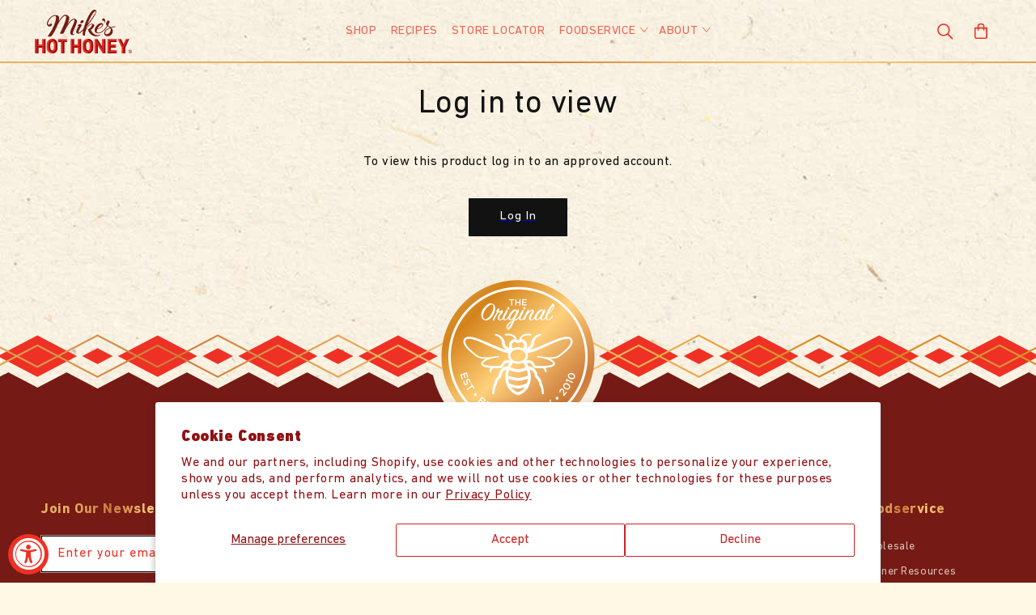

--- FILE ---
content_type: text/html; charset=utf-8
request_url: https://mikeshothoney.com/products/mike-s-hot-honey-squeeze-packets-case-of-100
body_size: 81914
content:















<!doctype html>
<html class="js" lang="en">
  <head>

       











    <meta charset="utf-8">
    <meta http-equiv="X-UA-Compatible" content="IE=edge">
    <meta name="viewport" content="width=device-width,initial-scale=1">
    <meta name="theme-color" content="">
    <link rel="canonical" href="https://mikeshothoney.com/products/mike-s-hot-honey-squeeze-packets-case-of-100">

<!-- Google Tag Manager -->
<script>(function(w,d,s,l,i){w[l]=w[l]||[];w[l].push({'gtm.start':
new Date().getTime(),event:'gtm.js'});var f=d.getElementsByTagName(s)[0],
j=d.createElement(s),dl=l!='dataLayer'?'&l='+l:'';j.async=true;j.src=
'https://www.googletagmanager.com/gtm.js?id='+i+dl;f.parentNode.insertBefore(j,f);
})(window,document,'script','dataLayer','GTM-KRTDDT9L');</script>
<!-- End Google Tag Manager --><link rel="icon" type="image/png" href="//mikeshothoney.com/cdn/shop/files/favicon.png?crop=center&height=32&v=1613593438&width=32"><link rel="preconnect" href="https://fonts.shopifycdn.com" crossorigin><title>
      Mike&#39;s Hot Honey 0.5oz Packet (100ct)
</title>

    
      <meta name="description" content="Mike&#39;s Hot Honey 0.5 oz Squeeze Packet, 100 ct caseHoney with a Kick | America’s #1 Brand of Hot HoneyMike’s Hot Honey is a sweet-heat combo of honey infused with chili peppers that adds the perfect kick to all of your favorite foods.These convenient, squeeze packets are perfect for takeout and delivery, with 0.5 oz (1">
    

    

<meta property="og:site_name" content="Mike&#39;s Hot Honey">
<meta property="og:url" content="https://mikeshothoney.com/products/mike-s-hot-honey-squeeze-packets-case-of-100">
<meta property="og:title" content="Mike&#39;s Hot Honey 0.5oz Packet (100ct)">
<meta property="og:type" content="product">
<meta property="og:description" content="Mike&#39;s Hot Honey 0.5 oz Squeeze Packet, 100 ct caseHoney with a Kick | America’s #1 Brand of Hot HoneyMike’s Hot Honey is a sweet-heat combo of honey infused with chili peppers that adds the perfect kick to all of your favorite foods.These convenient, squeeze packets are perfect for takeout and delivery, with 0.5 oz (1"><meta property="og:image" content="http://mikeshothoney.com/cdn/shop/products/SqueezePacketSingle_05.jpg?v=1655936241">
  <meta property="og:image:secure_url" content="https://mikeshothoney.com/cdn/shop/products/SqueezePacketSingle_05.jpg?v=1655936241">
  <meta property="og:image:width" content="1080">
  <meta property="og:image:height" content="1080"><meta property="og:price:amount" content="62.35">
  <meta property="og:price:currency" content="USD"><meta name="twitter:card" content="summary_large_image">
<meta name="twitter:title" content="Mike&#39;s Hot Honey 0.5oz Packet (100ct)">
<meta name="twitter:description" content="Mike&#39;s Hot Honey 0.5 oz Squeeze Packet, 100 ct caseHoney with a Kick | America’s #1 Brand of Hot HoneyMike’s Hot Honey is a sweet-heat combo of honey infused with chili peppers that adds the perfect kick to all of your favorite foods.These convenient, squeeze packets are perfect for takeout and delivery, with 0.5 oz (1">


    <script src="//mikeshothoney.com/cdn/shop/t/43/assets/constants.js?v=132983761750457495441763010390" defer="defer"></script>
    <script src="//mikeshothoney.com/cdn/shop/t/43/assets/pubsub.js?v=158357773527763999511763010390" defer="defer"></script>
    <script src="//mikeshothoney.com/cdn/shop/t/43/assets/global.js?v=152862011079830610291763010390" defer="defer"></script>
    <script src="//mikeshothoney.com/cdn/shop/t/43/assets/details-disclosure.js?v=13653116266235556501763010390" defer="defer"></script>
    <script src="//mikeshothoney.com/cdn/shop/t/43/assets/details-modal.js?v=25581673532751508451763010390" defer="defer"></script>
    <script src="//mikeshothoney.com/cdn/shop/t/43/assets/search-form.js?v=133129549252120666541763010390" defer="defer"></script><script src="//mikeshothoney.com/cdn/shop/t/43/assets/animations.js?v=88693664871331136111763010390" defer="defer"></script>
  <script>window.performance && window.performance.mark && window.performance.mark('shopify.content_for_header.start');</script><meta name="facebook-domain-verification" content="tbx6mmsot1b5lvdxqs91v81t7dgiqb">
<meta name="facebook-domain-verification" content="fyu9p3tven271fyt1kkfzcv1xxugmo">
<meta name="google-site-verification" content="BMlNUxtzbL4A1mw58LxyuChjul3q5Am-PsrOPSLIy9M">
<meta id="shopify-digital-wallet" name="shopify-digital-wallet" content="/7386875/digital_wallets/dialog">
<meta name="shopify-checkout-api-token" content="1aa45fcaff5052504bc904004663b88e">
<meta id="in-context-paypal-metadata" data-shop-id="7386875" data-venmo-supported="false" data-environment="production" data-locale="en_US" data-paypal-v4="true" data-currency="USD">
<link rel="alternate" type="application/json+oembed" href="https://mikeshothoney.com/products/mike-s-hot-honey-squeeze-packets-case-of-100.oembed">
<script async="async" src="/checkouts/internal/preloads.js?locale=en-US"></script>
<link rel="preconnect" href="https://shop.app" crossorigin="anonymous">
<script async="async" src="https://shop.app/checkouts/internal/preloads.js?locale=en-US&shop_id=7386875" crossorigin="anonymous"></script>
<script id="apple-pay-shop-capabilities" type="application/json">{"shopId":7386875,"countryCode":"US","currencyCode":"USD","merchantCapabilities":["supports3DS"],"merchantId":"gid:\/\/shopify\/Shop\/7386875","merchantName":"Mike's Hot Honey","requiredBillingContactFields":["postalAddress","email"],"requiredShippingContactFields":["postalAddress","email"],"shippingType":"shipping","supportedNetworks":["visa","masterCard","amex","discover","elo","jcb"],"total":{"type":"pending","label":"Mike's Hot Honey","amount":"1.00"},"shopifyPaymentsEnabled":true,"supportsSubscriptions":true}</script>
<script id="shopify-features" type="application/json">{"accessToken":"1aa45fcaff5052504bc904004663b88e","betas":["rich-media-storefront-analytics"],"domain":"mikeshothoney.com","predictiveSearch":true,"shopId":7386875,"locale":"en"}</script>
<script>var Shopify = Shopify || {};
Shopify.shop = "mikeshothoney1.myshopify.com";
Shopify.locale = "en";
Shopify.currency = {"active":"USD","rate":"1.0"};
Shopify.country = "US";
Shopify.theme = {"name":"APBD \/ DeDrizzler Launch Theme \/\/ 111325","id":154132119797,"schema_name":"APBD \/ MHH Development","schema_version":"15.2.0","theme_store_id":887,"role":"main"};
Shopify.theme.handle = "null";
Shopify.theme.style = {"id":null,"handle":null};
Shopify.cdnHost = "mikeshothoney.com/cdn";
Shopify.routes = Shopify.routes || {};
Shopify.routes.root = "/";</script>
<script type="module">!function(o){(o.Shopify=o.Shopify||{}).modules=!0}(window);</script>
<script>!function(o){function n(){var o=[];function n(){o.push(Array.prototype.slice.apply(arguments))}return n.q=o,n}var t=o.Shopify=o.Shopify||{};t.loadFeatures=n(),t.autoloadFeatures=n()}(window);</script>
<script>
  window.ShopifyPay = window.ShopifyPay || {};
  window.ShopifyPay.apiHost = "shop.app\/pay";
  window.ShopifyPay.redirectState = null;
</script>
<script id="shop-js-analytics" type="application/json">{"pageType":"product"}</script>
<script defer="defer" async type="module" src="//mikeshothoney.com/cdn/shopifycloud/shop-js/modules/v2/client.init-shop-cart-sync_IZsNAliE.en.esm.js"></script>
<script defer="defer" async type="module" src="//mikeshothoney.com/cdn/shopifycloud/shop-js/modules/v2/chunk.common_0OUaOowp.esm.js"></script>
<script type="module">
  await import("//mikeshothoney.com/cdn/shopifycloud/shop-js/modules/v2/client.init-shop-cart-sync_IZsNAliE.en.esm.js");
await import("//mikeshothoney.com/cdn/shopifycloud/shop-js/modules/v2/chunk.common_0OUaOowp.esm.js");

  window.Shopify.SignInWithShop?.initShopCartSync?.({"fedCMEnabled":true,"windoidEnabled":true});

</script>
<script>
  window.Shopify = window.Shopify || {};
  if (!window.Shopify.featureAssets) window.Shopify.featureAssets = {};
  window.Shopify.featureAssets['shop-js'] = {"shop-cart-sync":["modules/v2/client.shop-cart-sync_DLOhI_0X.en.esm.js","modules/v2/chunk.common_0OUaOowp.esm.js"],"init-fed-cm":["modules/v2/client.init-fed-cm_C6YtU0w6.en.esm.js","modules/v2/chunk.common_0OUaOowp.esm.js"],"shop-button":["modules/v2/client.shop-button_BCMx7GTG.en.esm.js","modules/v2/chunk.common_0OUaOowp.esm.js"],"shop-cash-offers":["modules/v2/client.shop-cash-offers_BT26qb5j.en.esm.js","modules/v2/chunk.common_0OUaOowp.esm.js","modules/v2/chunk.modal_CGo_dVj3.esm.js"],"init-windoid":["modules/v2/client.init-windoid_B9PkRMql.en.esm.js","modules/v2/chunk.common_0OUaOowp.esm.js"],"init-shop-email-lookup-coordinator":["modules/v2/client.init-shop-email-lookup-coordinator_DZkqjsbU.en.esm.js","modules/v2/chunk.common_0OUaOowp.esm.js"],"shop-toast-manager":["modules/v2/client.shop-toast-manager_Di2EnuM7.en.esm.js","modules/v2/chunk.common_0OUaOowp.esm.js"],"shop-login-button":["modules/v2/client.shop-login-button_BtqW_SIO.en.esm.js","modules/v2/chunk.common_0OUaOowp.esm.js","modules/v2/chunk.modal_CGo_dVj3.esm.js"],"avatar":["modules/v2/client.avatar_BTnouDA3.en.esm.js"],"pay-button":["modules/v2/client.pay-button_CWa-C9R1.en.esm.js","modules/v2/chunk.common_0OUaOowp.esm.js"],"init-shop-cart-sync":["modules/v2/client.init-shop-cart-sync_IZsNAliE.en.esm.js","modules/v2/chunk.common_0OUaOowp.esm.js"],"init-customer-accounts":["modules/v2/client.init-customer-accounts_DenGwJTU.en.esm.js","modules/v2/client.shop-login-button_BtqW_SIO.en.esm.js","modules/v2/chunk.common_0OUaOowp.esm.js","modules/v2/chunk.modal_CGo_dVj3.esm.js"],"init-shop-for-new-customer-accounts":["modules/v2/client.init-shop-for-new-customer-accounts_JdHXxpS9.en.esm.js","modules/v2/client.shop-login-button_BtqW_SIO.en.esm.js","modules/v2/chunk.common_0OUaOowp.esm.js","modules/v2/chunk.modal_CGo_dVj3.esm.js"],"init-customer-accounts-sign-up":["modules/v2/client.init-customer-accounts-sign-up_D6__K_p8.en.esm.js","modules/v2/client.shop-login-button_BtqW_SIO.en.esm.js","modules/v2/chunk.common_0OUaOowp.esm.js","modules/v2/chunk.modal_CGo_dVj3.esm.js"],"checkout-modal":["modules/v2/client.checkout-modal_C_ZQDY6s.en.esm.js","modules/v2/chunk.common_0OUaOowp.esm.js","modules/v2/chunk.modal_CGo_dVj3.esm.js"],"shop-follow-button":["modules/v2/client.shop-follow-button_XetIsj8l.en.esm.js","modules/v2/chunk.common_0OUaOowp.esm.js","modules/v2/chunk.modal_CGo_dVj3.esm.js"],"lead-capture":["modules/v2/client.lead-capture_DvA72MRN.en.esm.js","modules/v2/chunk.common_0OUaOowp.esm.js","modules/v2/chunk.modal_CGo_dVj3.esm.js"],"shop-login":["modules/v2/client.shop-login_ClXNxyh6.en.esm.js","modules/v2/chunk.common_0OUaOowp.esm.js","modules/v2/chunk.modal_CGo_dVj3.esm.js"],"payment-terms":["modules/v2/client.payment-terms_CNlwjfZz.en.esm.js","modules/v2/chunk.common_0OUaOowp.esm.js","modules/v2/chunk.modal_CGo_dVj3.esm.js"]};
</script>
<script>(function() {
  var isLoaded = false;
  function asyncLoad() {
    if (isLoaded) return;
    isLoaded = true;
    var urls = ["https:\/\/instafeed.nfcube.com\/cdn\/0b0325c057bb613f83b5be1fb98b9cf7.js?shop=mikeshothoney1.myshopify.com","https:\/\/services.nofraud.com\/js\/device.js?shop=mikeshothoney1.myshopify.com","https:\/\/static.rechargecdn.com\/assets\/js\/widget.min.js?shop=mikeshothoney1.myshopify.com","https:\/\/cdn.rebuyengine.com\/onsite\/js\/rebuy.js?shop=mikeshothoney1.myshopify.com","https:\/\/na.shgcdn3.com\/pixel-collector.js?shop=mikeshothoney1.myshopify.com","https:\/\/api.socialsnowball.io\/js\/referral.js?shop=mikeshothoney1.myshopify.com","https:\/\/api.fastbundle.co\/scripts\/src.js?shop=mikeshothoney1.myshopify.com","\/\/backinstock.useamp.com\/widget\/32828_1767155962.js?category=bis\u0026v=6\u0026shop=mikeshothoney1.myshopify.com"];
    for (var i = 0; i < urls.length; i++) {
      var s = document.createElement('script');
      s.type = 'text/javascript';
      s.async = true;
      s.src = urls[i];
      var x = document.getElementsByTagName('script')[0];
      x.parentNode.insertBefore(s, x);
    }
  };
  if(window.attachEvent) {
    window.attachEvent('onload', asyncLoad);
  } else {
    window.addEventListener('load', asyncLoad, false);
  }
})();</script>
<script id="__st">var __st={"a":7386875,"offset":-18000,"reqid":"5d4f393e-0bab-4bbb-bceb-b99efd74f8f5-1768426624","pageurl":"mikeshothoney.com\/products\/mike-s-hot-honey-squeeze-packets-case-of-100","u":"16fcc98046b3","p":"product","rtyp":"product","rid":7711315919093};</script>
<script>window.ShopifyPaypalV4VisibilityTracking = true;</script>
<script id="captcha-bootstrap">!function(){'use strict';const t='contact',e='account',n='new_comment',o=[[t,t],['blogs',n],['comments',n],[t,'customer']],c=[[e,'customer_login'],[e,'guest_login'],[e,'recover_customer_password'],[e,'create_customer']],r=t=>t.map((([t,e])=>`form[action*='/${t}']:not([data-nocaptcha='true']) input[name='form_type'][value='${e}']`)).join(','),a=t=>()=>t?[...document.querySelectorAll(t)].map((t=>t.form)):[];function s(){const t=[...o],e=r(t);return a(e)}const i='password',u='form_key',d=['recaptcha-v3-token','g-recaptcha-response','h-captcha-response',i],f=()=>{try{return window.sessionStorage}catch{return}},m='__shopify_v',_=t=>t.elements[u];function p(t,e,n=!1){try{const o=window.sessionStorage,c=JSON.parse(o.getItem(e)),{data:r}=function(t){const{data:e,action:n}=t;return t[m]||n?{data:e,action:n}:{data:t,action:n}}(c);for(const[e,n]of Object.entries(r))t.elements[e]&&(t.elements[e].value=n);n&&o.removeItem(e)}catch(o){console.error('form repopulation failed',{error:o})}}const l='form_type',E='cptcha';function T(t){t.dataset[E]=!0}const w=window,h=w.document,L='Shopify',v='ce_forms',y='captcha';let A=!1;((t,e)=>{const n=(g='f06e6c50-85a8-45c8-87d0-21a2b65856fe',I='https://cdn.shopify.com/shopifycloud/storefront-forms-hcaptcha/ce_storefront_forms_captcha_hcaptcha.v1.5.2.iife.js',D={infoText:'Protected by hCaptcha',privacyText:'Privacy',termsText:'Terms'},(t,e,n)=>{const o=w[L][v],c=o.bindForm;if(c)return c(t,g,e,D).then(n);var r;o.q.push([[t,g,e,D],n]),r=I,A||(h.body.append(Object.assign(h.createElement('script'),{id:'captcha-provider',async:!0,src:r})),A=!0)});var g,I,D;w[L]=w[L]||{},w[L][v]=w[L][v]||{},w[L][v].q=[],w[L][y]=w[L][y]||{},w[L][y].protect=function(t,e){n(t,void 0,e),T(t)},Object.freeze(w[L][y]),function(t,e,n,w,h,L){const[v,y,A,g]=function(t,e,n){const i=e?o:[],u=t?c:[],d=[...i,...u],f=r(d),m=r(i),_=r(d.filter((([t,e])=>n.includes(e))));return[a(f),a(m),a(_),s()]}(w,h,L),I=t=>{const e=t.target;return e instanceof HTMLFormElement?e:e&&e.form},D=t=>v().includes(t);t.addEventListener('submit',(t=>{const e=I(t);if(!e)return;const n=D(e)&&!e.dataset.hcaptchaBound&&!e.dataset.recaptchaBound,o=_(e),c=g().includes(e)&&(!o||!o.value);(n||c)&&t.preventDefault(),c&&!n&&(function(t){try{if(!f())return;!function(t){const e=f();if(!e)return;const n=_(t);if(!n)return;const o=n.value;o&&e.removeItem(o)}(t);const e=Array.from(Array(32),(()=>Math.random().toString(36)[2])).join('');!function(t,e){_(t)||t.append(Object.assign(document.createElement('input'),{type:'hidden',name:u})),t.elements[u].value=e}(t,e),function(t,e){const n=f();if(!n)return;const o=[...t.querySelectorAll(`input[type='${i}']`)].map((({name:t})=>t)),c=[...d,...o],r={};for(const[a,s]of new FormData(t).entries())c.includes(a)||(r[a]=s);n.setItem(e,JSON.stringify({[m]:1,action:t.action,data:r}))}(t,e)}catch(e){console.error('failed to persist form',e)}}(e),e.submit())}));const S=(t,e)=>{t&&!t.dataset[E]&&(n(t,e.some((e=>e===t))),T(t))};for(const o of['focusin','change'])t.addEventListener(o,(t=>{const e=I(t);D(e)&&S(e,y())}));const B=e.get('form_key'),M=e.get(l),P=B&&M;t.addEventListener('DOMContentLoaded',(()=>{const t=y();if(P)for(const e of t)e.elements[l].value===M&&p(e,B);[...new Set([...A(),...v().filter((t=>'true'===t.dataset.shopifyCaptcha))])].forEach((e=>S(e,t)))}))}(h,new URLSearchParams(w.location.search),n,t,e,['guest_login'])})(!0,!0)}();</script>
<script integrity="sha256-4kQ18oKyAcykRKYeNunJcIwy7WH5gtpwJnB7kiuLZ1E=" data-source-attribution="shopify.loadfeatures" defer="defer" src="//mikeshothoney.com/cdn/shopifycloud/storefront/assets/storefront/load_feature-a0a9edcb.js" crossorigin="anonymous"></script>
<script crossorigin="anonymous" defer="defer" src="//mikeshothoney.com/cdn/shopifycloud/storefront/assets/shopify_pay/storefront-65b4c6d7.js?v=20250812"></script>
<script data-source-attribution="shopify.dynamic_checkout.dynamic.init">var Shopify=Shopify||{};Shopify.PaymentButton=Shopify.PaymentButton||{isStorefrontPortableWallets:!0,init:function(){window.Shopify.PaymentButton.init=function(){};var t=document.createElement("script");t.src="https://mikeshothoney.com/cdn/shopifycloud/portable-wallets/latest/portable-wallets.en.js",t.type="module",document.head.appendChild(t)}};
</script>
<script data-source-attribution="shopify.dynamic_checkout.buyer_consent">
  function portableWalletsHideBuyerConsent(e){var t=document.getElementById("shopify-buyer-consent"),n=document.getElementById("shopify-subscription-policy-button");t&&n&&(t.classList.add("hidden"),t.setAttribute("aria-hidden","true"),n.removeEventListener("click",e))}function portableWalletsShowBuyerConsent(e){var t=document.getElementById("shopify-buyer-consent"),n=document.getElementById("shopify-subscription-policy-button");t&&n&&(t.classList.remove("hidden"),t.removeAttribute("aria-hidden"),n.addEventListener("click",e))}window.Shopify?.PaymentButton&&(window.Shopify.PaymentButton.hideBuyerConsent=portableWalletsHideBuyerConsent,window.Shopify.PaymentButton.showBuyerConsent=portableWalletsShowBuyerConsent);
</script>
<script data-source-attribution="shopify.dynamic_checkout.cart.bootstrap">document.addEventListener("DOMContentLoaded",(function(){function t(){return document.querySelector("shopify-accelerated-checkout-cart, shopify-accelerated-checkout")}if(t())Shopify.PaymentButton.init();else{new MutationObserver((function(e,n){t()&&(Shopify.PaymentButton.init(),n.disconnect())})).observe(document.body,{childList:!0,subtree:!0})}}));
</script>
<script id='scb4127' type='text/javascript' async='' src='https://mikeshothoney.com/cdn/shopifycloud/privacy-banner/storefront-banner.js'></script><link id="shopify-accelerated-checkout-styles" rel="stylesheet" media="screen" href="https://mikeshothoney.com/cdn/shopifycloud/portable-wallets/latest/accelerated-checkout-backwards-compat.css" crossorigin="anonymous">
<style id="shopify-accelerated-checkout-cart">
        #shopify-buyer-consent {
  margin-top: 1em;
  display: inline-block;
  width: 100%;
}

#shopify-buyer-consent.hidden {
  display: none;
}

#shopify-subscription-policy-button {
  background: none;
  border: none;
  padding: 0;
  text-decoration: underline;
  font-size: inherit;
  cursor: pointer;
}

#shopify-subscription-policy-button::before {
  box-shadow: none;
}

      </style>
<script id="sections-script" data-sections="header" defer="defer" src="//mikeshothoney.com/cdn/shop/t/43/compiled_assets/scripts.js?24588"></script>
<script>window.performance && window.performance.mark && window.performance.mark('shopify.content_for_header.end');</script>
  





  <script type="text/javascript">
    
      window.__shgMoneyFormat = window.__shgMoneyFormat || {"AED":{"currency":"AED","currency_symbol":"د.إ","currency_symbol_location":"left","decimal_places":2,"decimal_separator":".","thousands_separator":","},"AMD":{"currency":"AMD","currency_symbol":"դր.","currency_symbol_location":"left","decimal_places":2,"decimal_separator":".","thousands_separator":","},"ANG":{"currency":"ANG","currency_symbol":"ƒ","currency_symbol_location":"left","decimal_places":2,"decimal_separator":".","thousands_separator":","},"AUD":{"currency":"AUD","currency_symbol":"$","currency_symbol_location":"left","decimal_places":2,"decimal_separator":".","thousands_separator":","},"AWG":{"currency":"AWG","currency_symbol":"ƒ","currency_symbol_location":"left","decimal_places":2,"decimal_separator":".","thousands_separator":","},"BAM":{"currency":"BAM","currency_symbol":"КМ","currency_symbol_location":"left","decimal_places":2,"decimal_separator":".","thousands_separator":","},"BBD":{"currency":"BBD","currency_symbol":"$","currency_symbol_location":"left","decimal_places":2,"decimal_separator":".","thousands_separator":","},"BDT":{"currency":"BDT","currency_symbol":"৳","currency_symbol_location":"left","decimal_places":2,"decimal_separator":".","thousands_separator":","},"BGN":{"currency":"BGN","currency_symbol":"лв.","currency_symbol_location":"left","decimal_places":2,"decimal_separator":".","thousands_separator":","},"BIF":{"currency":"BIF","currency_symbol":"Fr","currency_symbol_location":"left","decimal_places":2,"decimal_separator":".","thousands_separator":","},"BOB":{"currency":"BOB","currency_symbol":"Bs.","currency_symbol_location":"left","decimal_places":2,"decimal_separator":".","thousands_separator":","},"BSD":{"currency":"BSD","currency_symbol":"$","currency_symbol_location":"left","decimal_places":2,"decimal_separator":".","thousands_separator":","},"BZD":{"currency":"BZD","currency_symbol":"$","currency_symbol_location":"left","decimal_places":2,"decimal_separator":".","thousands_separator":","},"CAD":{"currency":"CAD","currency_symbol":"$","currency_symbol_location":"left","decimal_places":2,"decimal_separator":".","thousands_separator":","},"CDF":{"currency":"CDF","currency_symbol":"Fr","currency_symbol_location":"left","decimal_places":2,"decimal_separator":".","thousands_separator":","},"CHF":{"currency":"CHF","currency_symbol":"CHF","currency_symbol_location":"left","decimal_places":2,"decimal_separator":".","thousands_separator":","},"CNY":{"currency":"CNY","currency_symbol":"¥","currency_symbol_location":"left","decimal_places":2,"decimal_separator":".","thousands_separator":","},"CRC":{"currency":"CRC","currency_symbol":"₡","currency_symbol_location":"left","decimal_places":2,"decimal_separator":".","thousands_separator":","},"CVE":{"currency":"CVE","currency_symbol":"$","currency_symbol_location":"left","decimal_places":2,"decimal_separator":".","thousands_separator":","},"CZK":{"currency":"CZK","currency_symbol":"Kč","currency_symbol_location":"left","decimal_places":2,"decimal_separator":".","thousands_separator":","},"DJF":{"currency":"DJF","currency_symbol":"Fdj","currency_symbol_location":"left","decimal_places":2,"decimal_separator":".","thousands_separator":","},"DKK":{"currency":"DKK","currency_symbol":"kr.","currency_symbol_location":"left","decimal_places":2,"decimal_separator":".","thousands_separator":","},"DOP":{"currency":"DOP","currency_symbol":"$","currency_symbol_location":"left","decimal_places":2,"decimal_separator":".","thousands_separator":","},"ETB":{"currency":"ETB","currency_symbol":"Br","currency_symbol_location":"left","decimal_places":2,"decimal_separator":".","thousands_separator":","},"EUR":{"currency":"EUR","currency_symbol":"€","currency_symbol_location":"left","decimal_places":2,"decimal_separator":".","thousands_separator":","},"GBP":{"currency":"GBP","currency_symbol":"£","currency_symbol_location":"left","decimal_places":2,"decimal_separator":".","thousands_separator":","},"GMD":{"currency":"GMD","currency_symbol":"D","currency_symbol_location":"left","decimal_places":2,"decimal_separator":".","thousands_separator":","},"GNF":{"currency":"GNF","currency_symbol":"Fr","currency_symbol_location":"left","decimal_places":2,"decimal_separator":".","thousands_separator":","},"GTQ":{"currency":"GTQ","currency_symbol":"Q","currency_symbol_location":"left","decimal_places":2,"decimal_separator":".","thousands_separator":","},"GYD":{"currency":"GYD","currency_symbol":"$","currency_symbol_location":"left","decimal_places":2,"decimal_separator":".","thousands_separator":","},"HKD":{"currency":"HKD","currency_symbol":"$","currency_symbol_location":"left","decimal_places":2,"decimal_separator":".","thousands_separator":","},"HNL":{"currency":"HNL","currency_symbol":"L","currency_symbol_location":"left","decimal_places":2,"decimal_separator":".","thousands_separator":","},"HUF":{"currency":"HUF","currency_symbol":"Ft","currency_symbol_location":"left","decimal_places":2,"decimal_separator":".","thousands_separator":","},"IDR":{"currency":"IDR","currency_symbol":"Rp","currency_symbol_location":"left","decimal_places":2,"decimal_separator":".","thousands_separator":","},"ILS":{"currency":"ILS","currency_symbol":"₪","currency_symbol_location":"left","decimal_places":2,"decimal_separator":".","thousands_separator":","},"INR":{"currency":"INR","currency_symbol":"₹","currency_symbol_location":"left","decimal_places":2,"decimal_separator":".","thousands_separator":","},"JPY":{"currency":"JPY","currency_symbol":"¥","currency_symbol_location":"left","decimal_places":2,"decimal_separator":".","thousands_separator":","},"KES":{"currency":"KES","currency_symbol":"KSh","currency_symbol_location":"left","decimal_places":2,"decimal_separator":".","thousands_separator":","},"KGS":{"currency":"KGS","currency_symbol":"som","currency_symbol_location":"left","decimal_places":2,"decimal_separator":".","thousands_separator":","},"KHR":{"currency":"KHR","currency_symbol":"៛","currency_symbol_location":"left","decimal_places":2,"decimal_separator":".","thousands_separator":","},"KMF":{"currency":"KMF","currency_symbol":"Fr","currency_symbol_location":"left","decimal_places":2,"decimal_separator":".","thousands_separator":","},"KRW":{"currency":"KRW","currency_symbol":"₩","currency_symbol_location":"left","decimal_places":2,"decimal_separator":".","thousands_separator":","},"LBP":{"currency":"LBP","currency_symbol":"ل.ل","currency_symbol_location":"left","decimal_places":2,"decimal_separator":".","thousands_separator":","},"LKR":{"currency":"LKR","currency_symbol":"₨","currency_symbol_location":"left","decimal_places":2,"decimal_separator":".","thousands_separator":","},"MAD":{"currency":"MAD","currency_symbol":"د.م.","currency_symbol_location":"left","decimal_places":2,"decimal_separator":".","thousands_separator":","},"MDL":{"currency":"MDL","currency_symbol":"L","currency_symbol_location":"left","decimal_places":2,"decimal_separator":".","thousands_separator":","},"MMK":{"currency":"MMK","currency_symbol":"K","currency_symbol_location":"left","decimal_places":2,"decimal_separator":".","thousands_separator":","},"MNT":{"currency":"MNT","currency_symbol":"₮","currency_symbol_location":"left","decimal_places":2,"decimal_separator":".","thousands_separator":","},"MOP":{"currency":"MOP","currency_symbol":"P","currency_symbol_location":"left","decimal_places":2,"decimal_separator":".","thousands_separator":","},"MUR":{"currency":"MUR","currency_symbol":"₨","currency_symbol_location":"left","decimal_places":2,"decimal_separator":".","thousands_separator":","},"MVR":{"currency":"MVR","currency_symbol":"MVR","currency_symbol_location":"left","decimal_places":2,"decimal_separator":".","thousands_separator":","},"MYR":{"currency":"MYR","currency_symbol":"RM","currency_symbol_location":"left","decimal_places":2,"decimal_separator":".","thousands_separator":","},"NGN":{"currency":"NGN","currency_symbol":"₦","currency_symbol_location":"left","decimal_places":2,"decimal_separator":".","thousands_separator":","},"NIO":{"currency":"NIO","currency_symbol":"C$","currency_symbol_location":"left","decimal_places":2,"decimal_separator":".","thousands_separator":","},"NPR":{"currency":"NPR","currency_symbol":"Rs.","currency_symbol_location":"left","decimal_places":2,"decimal_separator":".","thousands_separator":","},"NZD":{"currency":"NZD","currency_symbol":"$","currency_symbol_location":"left","decimal_places":2,"decimal_separator":".","thousands_separator":","},"PEN":{"currency":"PEN","currency_symbol":"S/","currency_symbol_location":"left","decimal_places":2,"decimal_separator":".","thousands_separator":","},"PHP":{"currency":"PHP","currency_symbol":"₱","currency_symbol_location":"left","decimal_places":2,"decimal_separator":".","thousands_separator":","},"PKR":{"currency":"PKR","currency_symbol":"₨","currency_symbol_location":"left","decimal_places":2,"decimal_separator":".","thousands_separator":","},"PLN":{"currency":"PLN","currency_symbol":"zł","currency_symbol_location":"left","decimal_places":2,"decimal_separator":".","thousands_separator":","},"PYG":{"currency":"PYG","currency_symbol":"₲","currency_symbol_location":"left","decimal_places":2,"decimal_separator":".","thousands_separator":","},"QAR":{"currency":"QAR","currency_symbol":"ر.ق","currency_symbol_location":"left","decimal_places":2,"decimal_separator":".","thousands_separator":","},"RON":{"currency":"RON","currency_symbol":"Lei","currency_symbol_location":"left","decimal_places":2,"decimal_separator":".","thousands_separator":","},"RSD":{"currency":"RSD","currency_symbol":"РСД","currency_symbol_location":"left","decimal_places":2,"decimal_separator":".","thousands_separator":","},"RWF":{"currency":"RWF","currency_symbol":"FRw","currency_symbol_location":"left","decimal_places":2,"decimal_separator":".","thousands_separator":","},"SAR":{"currency":"SAR","currency_symbol":"ر.س","currency_symbol_location":"left","decimal_places":2,"decimal_separator":".","thousands_separator":","},"SEK":{"currency":"SEK","currency_symbol":"kr","currency_symbol_location":"left","decimal_places":2,"decimal_separator":".","thousands_separator":","},"SGD":{"currency":"SGD","currency_symbol":"$","currency_symbol_location":"left","decimal_places":2,"decimal_separator":".","thousands_separator":","},"TJS":{"currency":"TJS","currency_symbol":"ЅМ","currency_symbol_location":"left","decimal_places":2,"decimal_separator":".","thousands_separator":","},"TOP":{"currency":"TOP","currency_symbol":"T$","currency_symbol_location":"left","decimal_places":2,"decimal_separator":".","thousands_separator":","},"TWD":{"currency":"TWD","currency_symbol":"$","currency_symbol_location":"left","decimal_places":2,"decimal_separator":".","thousands_separator":","},"TZS":{"currency":"TZS","currency_symbol":"Sh","currency_symbol_location":"left","decimal_places":2,"decimal_separator":".","thousands_separator":","},"UGX":{"currency":"UGX","currency_symbol":"USh","currency_symbol_location":"left","decimal_places":2,"decimal_separator":".","thousands_separator":","},"USD":{"currency":"USD","currency_symbol":"$","currency_symbol_location":"left","decimal_places":2,"decimal_separator":".","thousands_separator":","},"UYU":{"currency":"UYU","currency_symbol":"$U","currency_symbol_location":"left","decimal_places":2,"decimal_separator":".","thousands_separator":","},"UZS":{"currency":"UZS","currency_symbol":"so'm","currency_symbol_location":"left","decimal_places":2,"decimal_separator":".","thousands_separator":","},"VND":{"currency":"VND","currency_symbol":"₫","currency_symbol_location":"left","decimal_places":2,"decimal_separator":".","thousands_separator":","},"VUV":{"currency":"VUV","currency_symbol":"Vt","currency_symbol_location":"left","decimal_places":2,"decimal_separator":".","thousands_separator":","},"WST":{"currency":"WST","currency_symbol":"T","currency_symbol_location":"left","decimal_places":2,"decimal_separator":".","thousands_separator":","},"XAF":{"currency":"XAF","currency_symbol":"CFA","currency_symbol_location":"left","decimal_places":2,"decimal_separator":".","thousands_separator":","},"XCD":{"currency":"XCD","currency_symbol":"$","currency_symbol_location":"left","decimal_places":2,"decimal_separator":".","thousands_separator":","},"XOF":{"currency":"XOF","currency_symbol":"Fr","currency_symbol_location":"left","decimal_places":2,"decimal_separator":".","thousands_separator":","},"XPF":{"currency":"XPF","currency_symbol":"Fr","currency_symbol_location":"left","decimal_places":2,"decimal_separator":".","thousands_separator":","}};
    
    window.__shgCurrentCurrencyCode = window.__shgCurrentCurrencyCode || {
      currency: "USD",
      currency_symbol: "$",
      decimal_separator: ".",
      thousands_separator: ",",
      decimal_places: 2,
      currency_symbol_location: "left"
    };
  </script>





    <style data-shopify>
      @font-face {
  font-family: Assistant;
  font-weight: 400;
  font-style: normal;
  font-display: swap;
  src: url("//mikeshothoney.com/cdn/fonts/assistant/assistant_n4.9120912a469cad1cc292572851508ca49d12e768.woff2") format("woff2"),
       url("//mikeshothoney.com/cdn/fonts/assistant/assistant_n4.6e9875ce64e0fefcd3f4446b7ec9036b3ddd2985.woff") format("woff");
}

      @font-face {
  font-family: Assistant;
  font-weight: 700;
  font-style: normal;
  font-display: swap;
  src: url("//mikeshothoney.com/cdn/fonts/assistant/assistant_n7.bf44452348ec8b8efa3aa3068825305886b1c83c.woff2") format("woff2"),
       url("//mikeshothoney.com/cdn/fonts/assistant/assistant_n7.0c887fee83f6b3bda822f1150b912c72da0f7b64.woff") format("woff");
}

      
      
      @font-face {
  font-family: Assistant;
  font-weight: 400;
  font-style: normal;
  font-display: swap;
  src: url("//mikeshothoney.com/cdn/fonts/assistant/assistant_n4.9120912a469cad1cc292572851508ca49d12e768.woff2") format("woff2"),
       url("//mikeshothoney.com/cdn/fonts/assistant/assistant_n4.6e9875ce64e0fefcd3f4446b7ec9036b3ddd2985.woff") format("woff");
}


      
        :root,
        .color-scheme-1 {
          --color-background: 0,0,0;
        
          --gradient-background: rgba(0,0,0,0);
        

        

        --color-foreground: 18,18,18;
        --color-background-contrast: 128,128,128;
        --color-shadow: 18,18,18;
        --color-button: 18,18,18;
        --color-button-text: 255,255,255;
        --color-secondary-button: 0,0,0;
        --color-secondary-button-text: 18,18,18;
        --color-link: 18,18,18;
        --color-badge-foreground: 18,18,18;
        --color-badge-background: 0,0,0;
        --color-badge-border: 18,18,18;
        --payment-terms-background-color: rgb(0 0 0);
      }
      
        
        .color-scheme-2 {
          --color-background: 243,243,243;
        
          --gradient-background: #f3f3f3;
        

        

        --color-foreground: 18,18,18;
        --color-background-contrast: 179,179,179;
        --color-shadow: 18,18,18;
        --color-button: 18,18,18;
        --color-button-text: 243,243,243;
        --color-secondary-button: 243,243,243;
        --color-secondary-button-text: 18,18,18;
        --color-link: 18,18,18;
        --color-badge-foreground: 18,18,18;
        --color-badge-background: 243,243,243;
        --color-badge-border: 18,18,18;
        --payment-terms-background-color: rgb(243 243 243);
      }
      
        
        .color-scheme-3 {
          --color-background: 36,40,51;
        
          --gradient-background: #242833;
        

        

        --color-foreground: 255,255,255;
        --color-background-contrast: 47,52,66;
        --color-shadow: 18,18,18;
        --color-button: 255,255,255;
        --color-button-text: 0,0,0;
        --color-secondary-button: 36,40,51;
        --color-secondary-button-text: 255,255,255;
        --color-link: 255,255,255;
        --color-badge-foreground: 255,255,255;
        --color-badge-background: 36,40,51;
        --color-badge-border: 255,255,255;
        --payment-terms-background-color: rgb(36 40 51);
      }
      
        
        .color-scheme-4 {
          --color-background: 18,18,18;
        
          --gradient-background: #121212;
        

        

        --color-foreground: 255,255,255;
        --color-background-contrast: 146,146,146;
        --color-shadow: 18,18,18;
        --color-button: 255,255,255;
        --color-button-text: 18,18,18;
        --color-secondary-button: 18,18,18;
        --color-secondary-button-text: 255,255,255;
        --color-link: 255,255,255;
        --color-badge-foreground: 255,255,255;
        --color-badge-background: 18,18,18;
        --color-badge-border: 255,255,255;
        --payment-terms-background-color: rgb(18 18 18);
      }
      
        
        .color-scheme-5 {
          --color-background: 51,79,180;
        
          --gradient-background: #334fb4;
        

        

        --color-foreground: 255,255,255;
        --color-background-contrast: 23,35,81;
        --color-shadow: 18,18,18;
        --color-button: 255,255,255;
        --color-button-text: 51,79,180;
        --color-secondary-button: 51,79,180;
        --color-secondary-button-text: 255,255,255;
        --color-link: 255,255,255;
        --color-badge-foreground: 255,255,255;
        --color-badge-background: 51,79,180;
        --color-badge-border: 255,255,255;
        --payment-terms-background-color: rgb(51 79 180);
      }
      
        
        .color-scheme-a7615113-a5b2-46a6-b4a6-f25b31668f58 {
          --color-background: 238,49,36;
        
          --gradient-background: #ee3124;
        

        

        --color-foreground: 255,255,255;
        --color-background-contrast: 136,19,11;
        --color-shadow: 18,18,18;
        --color-button: 18,18,18;
        --color-button-text: 255,255,255;
        --color-secondary-button: 238,49,36;
        --color-secondary-button-text: 18,18,18;
        --color-link: 18,18,18;
        --color-badge-foreground: 255,255,255;
        --color-badge-background: 238,49,36;
        --color-badge-border: 255,255,255;
        --payment-terms-background-color: rgb(238 49 36);
      }
      
        
        .color-scheme-a11d137b-b999-476f-a6fb-e31453a95a4f {
          --color-background: 0,0,0;
        
          --gradient-background: rgba(0,0,0,0);
        

        

        --color-foreground: 238,49,36;
        --color-background-contrast: 128,128,128;
        --color-shadow: 18,18,18;
        --color-button: 238,49,36;
        --color-button-text: 255,255,255;
        --color-secondary-button: 0,0,0;
        --color-secondary-button-text: 238,49,36;
        --color-link: 238,49,36;
        --color-badge-foreground: 238,49,36;
        --color-badge-background: 0,0,0;
        --color-badge-border: 238,49,36;
        --payment-terms-background-color: rgb(0 0 0);
      }
      
        
        .color-scheme-21e50a17-69bd-4fad-a2e9-9438b6c84078 {
          --color-background: 117,26,21;
        
          --gradient-background: #751a15;
        

        

        --color-foreground: 255,248,229;
        --color-background-contrast: 139,31,25;
        --color-shadow: 18,18,18;
        --color-button: 238,49,36;
        --color-button-text: 255,248,229;
        --color-secondary-button: 117,26,21;
        --color-secondary-button-text: 18,18,18;
        --color-link: 18,18,18;
        --color-badge-foreground: 255,248,229;
        --color-badge-background: 117,26,21;
        --color-badge-border: 255,248,229;
        --payment-terms-background-color: rgb(117 26 21);
      }
      
        
        .color-scheme-a3c5f3b7-e343-458c-9d22-b4a3f53cf365 {
          --color-background: 0,0,0;
        
          --gradient-background: rgba(0,0,0,0);
        

        

        --color-foreground: 255,255,255;
        --color-background-contrast: 128,128,128;
        --color-shadow: 231,178,97;
        --color-button: 255,255,255;
        --color-button-text: 231,178,97;
        --color-secondary-button: 0,0,0;
        --color-secondary-button-text: 231,178,97;
        --color-link: 231,178,97;
        --color-badge-foreground: 255,255,255;
        --color-badge-background: 0,0,0;
        --color-badge-border: 255,255,255;
        --payment-terms-background-color: rgb(0 0 0);
      }
      
        
        .color-scheme-5d79d45a-dce6-43ce-a85c-408a3989a454 {
          --color-background: 0,0,0;
        
          --gradient-background: rgba(0,0,0,0);
        

        

        --color-foreground: 255,255,255;
        --color-background-contrast: 128,128,128;
        --color-shadow: 238,49,36;
        --color-button: 255,255,255;
        --color-button-text: 238,49,36;
        --color-secondary-button: 0,0,0;
        --color-secondary-button-text: 238,49,36;
        --color-link: 238,49,36;
        --color-badge-foreground: 255,255,255;
        --color-badge-background: 0,0,0;
        --color-badge-border: 255,255,255;
        --payment-terms-background-color: rgb(0 0 0);
      }
      
        
        .color-scheme-978451cb-d442-404b-bc23-af7990fd8fac {
          --color-background: 0,0,0;
        
          --gradient-background: rgba(0,0,0,0);
        

        

        --color-foreground: 255,248,229;
        --color-background-contrast: 128,128,128;
        --color-shadow: 18,18,18;
        --color-button: 255,255,255;
        --color-button-text: 231,178,97;
        --color-secondary-button: 0,0,0;
        --color-secondary-button-text: 18,18,18;
        --color-link: 18,18,18;
        --color-badge-foreground: 255,248,229;
        --color-badge-background: 0,0,0;
        --color-badge-border: 255,248,229;
        --payment-terms-background-color: rgb(0 0 0);
      }
      
        
        .color-scheme-4a0a0434-3756-4f27-a74e-71c2c7106103 {
          --color-background: 238,49,36;
        
          --gradient-background: #ee3124;
        

        

        --color-foreground: 255,255,255;
        --color-background-contrast: 136,19,11;
        --color-shadow: 231,178,97;
        --color-button: 255,255,255;
        --color-button-text: 231,178,97;
        --color-secondary-button: 238,49,36;
        --color-secondary-button-text: 231,178,97;
        --color-link: 231,178,97;
        --color-badge-foreground: 255,255,255;
        --color-badge-background: 238,49,36;
        --color-badge-border: 255,255,255;
        --payment-terms-background-color: rgb(238 49 36);
      }
      
        
        .color-scheme-87a1cb9f-1332-4a91-859a-d1544c7b5b95 {
          --color-background: 148,17,20;
        
          --gradient-background: #941114;
        

        

        --color-foreground: 255,255,255;
        --color-background-contrast: 171,20,23;
        --color-shadow: 231,178,97;
        --color-button: 255,255,255;
        --color-button-text: 231,178,97;
        --color-secondary-button: 148,17,20;
        --color-secondary-button-text: 231,178,97;
        --color-link: 231,178,97;
        --color-badge-foreground: 255,255,255;
        --color-badge-background: 148,17,20;
        --color-badge-border: 255,255,255;
        --payment-terms-background-color: rgb(148 17 20);
      }
      
        
        .color-scheme-9bb91c02-7c63-428d-bfd1-ce25b359c307 {
          --color-background: 238,49,36;
        
          --gradient-background: #ee3124;
        

        

        --color-foreground: 255,248,229;
        --color-background-contrast: 136,19,11;
        --color-shadow: 255,248,229;
        --color-button: 255,248,229;
        --color-button-text: 255,255,255;
        --color-secondary-button: 238,49,36;
        --color-secondary-button-text: 255,248,229;
        --color-link: 255,248,229;
        --color-badge-foreground: 255,248,229;
        --color-badge-background: 238,49,36;
        --color-badge-border: 255,248,229;
        --payment-terms-background-color: rgb(238 49 36);
      }
      
        
        .color-scheme-8b19cfa5-0b5a-4303-95ae-b6594484ba1c {
          --color-background: 0,0,0;
        
          --gradient-background: rgba(0,0,0,0);
        

        

        --color-foreground: 148,17,20;
        --color-background-contrast: 128,128,128;
        --color-shadow: 148,17,20;
        --color-button: 148,17,20;
        --color-button-text: 255,255,255;
        --color-secondary-button: 0,0,0;
        --color-secondary-button-text: 148,17,20;
        --color-link: 148,17,20;
        --color-badge-foreground: 148,17,20;
        --color-badge-background: 0,0,0;
        --color-badge-border: 148,17,20;
        --payment-terms-background-color: rgb(0 0 0);
      }
      
        
        .color-scheme-c57193fe-4b08-435f-8139-36f96f138f07 {
          --color-background: 0,0,0;
        
          --gradient-background: rgba(0,0,0,0);
        

        

        --color-foreground: 148,17,20;
        --color-background-contrast: 128,128,128;
        --color-shadow: 231,178,97;
        --color-button: 255,255,255;
        --color-button-text: 231,178,97;
        --color-secondary-button: 0,0,0;
        --color-secondary-button-text: 231,178,97;
        --color-link: 231,178,97;
        --color-badge-foreground: 148,17,20;
        --color-badge-background: 0,0,0;
        --color-badge-border: 148,17,20;
        --payment-terms-background-color: rgb(0 0 0);
      }
      
        
        .color-scheme-0ea9b9a6-4e1b-4795-ae96-84cd82deae75 {
          --color-background: 148,17,20;
        
          --gradient-background: #941114;
        

        

        --color-foreground: 255,248,229;
        --color-background-contrast: 171,20,23;
        --color-shadow: 18,18,18;
        --color-button: 18,18,18;
        --color-button-text: 255,255,255;
        --color-secondary-button: 148,17,20;
        --color-secondary-button-text: 18,18,18;
        --color-link: 18,18,18;
        --color-badge-foreground: 255,248,229;
        --color-badge-background: 148,17,20;
        --color-badge-border: 255,248,229;
        --payment-terms-background-color: rgb(148 17 20);
      }
      
        
        .color-scheme-9b51dada-ad5e-4edd-9fc7-92bfaaa7f3f0 {
          --color-background: 238,49,36;
        
          --gradient-background: #ee3124;
        

        

        --color-foreground: 255,248,229;
        --color-background-contrast: 136,19,11;
        --color-shadow: 231,178,97;
        --color-button: 255,255,255;
        --color-button-text: 231,178,97;
        --color-secondary-button: 238,49,36;
        --color-secondary-button-text: 231,178,97;
        --color-link: 231,178,97;
        --color-badge-foreground: 255,248,229;
        --color-badge-background: 238,49,36;
        --color-badge-border: 255,248,229;
        --payment-terms-background-color: rgb(238 49 36);
      }
      

      body, .color-scheme-1, .color-scheme-2, .color-scheme-3, .color-scheme-4, .color-scheme-5, .color-scheme-a7615113-a5b2-46a6-b4a6-f25b31668f58, .color-scheme-a11d137b-b999-476f-a6fb-e31453a95a4f, .color-scheme-21e50a17-69bd-4fad-a2e9-9438b6c84078, .color-scheme-a3c5f3b7-e343-458c-9d22-b4a3f53cf365, .color-scheme-5d79d45a-dce6-43ce-a85c-408a3989a454, .color-scheme-978451cb-d442-404b-bc23-af7990fd8fac, .color-scheme-4a0a0434-3756-4f27-a74e-71c2c7106103, .color-scheme-87a1cb9f-1332-4a91-859a-d1544c7b5b95, .color-scheme-9bb91c02-7c63-428d-bfd1-ce25b359c307, .color-scheme-8b19cfa5-0b5a-4303-95ae-b6594484ba1c, .color-scheme-c57193fe-4b08-435f-8139-36f96f138f07, .color-scheme-0ea9b9a6-4e1b-4795-ae96-84cd82deae75, .color-scheme-9b51dada-ad5e-4edd-9fc7-92bfaaa7f3f0 {
        color: rgba(var(--color-foreground), 1);
        background-color: rgb(var(--color-background));
      }

      :root {
        --font-body-family: "DIN Next", sans-serif;
        --font-body-style: normal;
        --font-body-weight: 400;
        --font-body-weight-bold: 700;

        --font-heading-family: "DIN Next", sans-serif;
        --font-heading-style: normal;
        --font-heading-weight: 400;

        --font-body-scale: 1.0;
        --font-heading-scale: 1.0;

        --media-padding: px;
        --media-border-opacity: 0.05;
        --media-border-width: 1px;
        --media-radius: 0px;
        --media-shadow-opacity: 0.0;
        --media-shadow-horizontal-offset: 0px;
        --media-shadow-vertical-offset: 4px;
        --media-shadow-blur-radius: 5px;
        --media-shadow-visible: 0;

        --page-width: 150rem;
        --page-width-margin: 0rem;

        --product-card-image-padding: 0.0rem;
        --product-card-corner-radius: 0.0rem;
        --product-card-text-alignment: left;
        --product-card-border-width: 0.0rem;
        --product-card-border-opacity: 0.1;
        --product-card-shadow-opacity: 0.0;
        --product-card-shadow-visible: 0;
        --product-card-shadow-horizontal-offset: 0.0rem;
        --product-card-shadow-vertical-offset: 0.4rem;
        --product-card-shadow-blur-radius: 0.5rem;

        --collection-card-image-padding: 0.0rem;
        --collection-card-corner-radius: 0.0rem;
        --collection-card-text-alignment: left;
        --collection-card-border-width: 0.0rem;
        --collection-card-border-opacity: 0.1;
        --collection-card-shadow-opacity: 0.0;
        --collection-card-shadow-visible: 0;
        --collection-card-shadow-horizontal-offset: 0.0rem;
        --collection-card-shadow-vertical-offset: 0.4rem;
        --collection-card-shadow-blur-radius: 0.5rem;

        --blog-card-image-padding: 0.0rem;
        --blog-card-corner-radius: 0.0rem;
        --blog-card-text-alignment: left;
        --blog-card-border-width: 0.0rem;
        --blog-card-border-opacity: 0.1;
        --blog-card-shadow-opacity: 0.0;
        --blog-card-shadow-visible: 0;
        --blog-card-shadow-horizontal-offset: 0.0rem;
        --blog-card-shadow-vertical-offset: 0.4rem;
        --blog-card-shadow-blur-radius: 0.5rem;

        --badge-corner-radius: 4.0rem;

        --popup-border-width: 1px;
        --popup-border-opacity: 0.1;
        --popup-corner-radius: 0px;
        --popup-shadow-opacity: 0.05;
        --popup-shadow-horizontal-offset: 0px;
        --popup-shadow-vertical-offset: 4px;
        --popup-shadow-blur-radius: 5px;

        --drawer-border-width: 1px;
        --drawer-border-opacity: 0.1;
        --drawer-shadow-opacity: 0.0;
        --drawer-shadow-horizontal-offset: 0px;
        --drawer-shadow-vertical-offset: 4px;
        --drawer-shadow-blur-radius: 5px;

        --spacing-sections-desktop: 0px;
        --spacing-sections-mobile: 0px;

        --grid-desktop-vertical-spacing: 32px;
        --grid-desktop-horizontal-spacing: 32px;
        --grid-mobile-vertical-spacing: 16px;
        --grid-mobile-horizontal-spacing: 16px;

        --text-boxes-border-opacity: 0.1;
        --text-boxes-border-width: 0px;
        --text-boxes-radius: 0px;
        --text-boxes-shadow-opacity: 0.0;
        --text-boxes-shadow-visible: 0;
        --text-boxes-shadow-horizontal-offset: 0px;
        --text-boxes-shadow-vertical-offset: 4px;
        --text-boxes-shadow-blur-radius: 5px;

        --buttons-radius: 0px;
        --buttons-radius-outset: 0px;
        --buttons-border-width: 1px;
        --buttons-border-opacity: 1.0;
        --buttons-shadow-opacity: 0.0;
        --buttons-shadow-visible: 0;
        --buttons-shadow-horizontal-offset: 0px;
        --buttons-shadow-vertical-offset: 4px;
        --buttons-shadow-blur-radius: 5px;
        --buttons-border-offset: 0px;

        --inputs-radius: 0px;
        --inputs-border-width: 1px;
        --inputs-border-opacity: 0.55;
        --inputs-shadow-opacity: 0.0;
        --inputs-shadow-horizontal-offset: 0px;
        --inputs-margin-offset: 0px;
        --inputs-shadow-vertical-offset: 4px;
        --inputs-shadow-blur-radius: 5px;
        --inputs-radius-outset: 0px;

        --variant-pills-radius: 40px;
        --variant-pills-border-width: 1px;
        --variant-pills-border-opacity: 0.55;
        --variant-pills-shadow-opacity: 0.0;
        --variant-pills-shadow-horizontal-offset: 0px;
        --variant-pills-shadow-vertical-offset: 4px;
        --variant-pills-shadow-blur-radius: 5px;
      }

      *,
      *::before,
      *::after {
        box-sizing: inherit;
      }

      html {
        box-sizing: border-box;
        font-size: calc(var(--font-body-scale) * 62.5%);
        height: 100%;
      }

      body {
        display: grid;
        grid-template-rows: auto auto 1fr auto;
        grid-template-columns: 100%;
        min-height: 100%;
        margin: 0;
        font-size: 1.5rem;
        letter-spacing: 0.06rem;
        line-height: calc(1 + 0.8 / var(--font-body-scale));
        font-family: var(--font-body-family);
        font-style: var(--font-body-style);
        font-weight: var(--font-body-weight);
      }

      @media screen and (min-width: 750px) {
        body {
          font-size: 1.6rem;
        }
      }
    </style>

    <link href="//mikeshothoney.com/cdn/shop/t/43/assets/base.css?v=30382992047464165031763010390" rel="stylesheet" type="text/css" media="all" />
    <link rel="stylesheet" href="//mikeshothoney.com/cdn/shop/t/43/assets/component-cart-items.css?v=123238115697927560811763010390" media="print" onload="this.media='all'">
      <link rel="preload" as="font" href="//mikeshothoney.com/cdn/fonts/assistant/assistant_n4.9120912a469cad1cc292572851508ca49d12e768.woff2" type="font/woff2" crossorigin>
      

      <link rel="preload" as="font" href="//mikeshothoney.com/cdn/fonts/assistant/assistant_n4.9120912a469cad1cc292572851508ca49d12e768.woff2" type="font/woff2" crossorigin>
      
<link href="//mikeshothoney.com/cdn/shop/t/43/assets/component-localization-form.css?v=180768889654480964581763010390" rel="stylesheet" type="text/css" media="all" />
      <script src="//mikeshothoney.com/cdn/shop/t/43/assets/localization-form.js?v=144176611646395275351763010390" defer="defer"></script><link
        rel="stylesheet"
        href="//mikeshothoney.com/cdn/shop/t/43/assets/component-predictive-search.css?v=118923337488134913561763010390"
        media="print"
        onload="this.media='all'"
      ><script>
      if (Shopify.designMode) {
        document.documentElement.classList.add('shopify-design-mode');
      }
    </script>
    
    <link href="//mikeshothoney.com/cdn/shop/t/43/assets/custom.css?v=116034883000476970721765859932" rel="stylesheet" type="text/css" media="all" />
    <script src="//mikeshothoney.com/cdn/shop/t/43/assets/custom.js?v=62585035093113078051763010390" defer="defer"></script>
  


<script>
  document.addEventListener("DOMContentLoaded", function(event) {
    const style = document.getElementById('wsg-custom-style');
    if (typeof window.isWsgCustomer != "undefined" && isWsgCustomer) {
      style.innerHTML = `
        ${style.innerHTML} 
        /* A friend of hideWsg - this will _show_ only for wsg customers. Add class to an element to use */
        .showWsg {
          display: unset;
        }
        /* wholesale only CSS */
        .additional-checkout-buttons, .shopify-payment-button {
          display: none !important;
        }
        .wsg-proxy-container select {
          background-color: 
          ${
        document.querySelector('input').style.backgroundColor
          ? document.querySelector('input').style.backgroundColor
          : 'white'
        } !important;
        }
      `;
      document.addEventListener('rebuy:smartcart.ready', (event) => {
       Rebuy.SmartCart.destroy() 
      });
    } else {
      style.innerHTML = `
        ${style.innerHTML}
        /* Add CSS rules here for NOT wsg customers - great to hide elements from retail when we can't access the code driving the element */
        
      `;
    }

    if (typeof window.embedButtonBg !== undefined && typeof window.embedButtonText !== undefined && window.embedButtonBg !== window.embedButtonText) {
      style.innerHTML = `
        ${style.innerHTML}
        .wsg-button-fix {
          background: ${embedButtonBg} !important;
          border-color: ${embedButtonBg} !important;
          color: ${embedButtonText} !important;
        }
      `;
    }

    // =========================
    //         CUSTOM JS
    // ==========================
    if (document.querySelector(".wsg-proxy-container")) {
      initNodeObserver(wsgCustomJs);
    }
  })

  function wsgCustomJs() {

    // update button classes
    const button = document.querySelectorAll(".wsg-button-fix");
    let buttonClass = "xxButtonClassesHerexx";
    buttonClass = buttonClass.split(" ");
    for (let i = 0; i < button.length; i++) {
      button[i].classList.add(... buttonClass);
    }

    // wsgCustomJs window placeholder
    // update secondary btn color on proxy cart
    if (document.getElementById("wsg-checkout-one")) {
      const checkoutButton = document.getElementById("wsg-checkout-one");
      let wsgBtnColor = window.getComputedStyle(checkoutButton).backgroundColor;
      let wsgBtnBackground = "none";
      let wsgBtnBorder = "thin solid " + wsgBtnColor;
      let wsgBtnPadding = window.getComputedStyle(checkoutButton).padding;
      let spofBtn = document.querySelectorAll(".spof-btn");
      for (let i = 0; i < spofBtn.length; i++) {
        spofBtn[i].style.background = wsgBtnBackground;
        spofBtn[i].style.color = wsgBtnColor;
        spofBtn[i].style.border = wsgBtnBorder;
        spofBtn[i].style.padding = wsgBtnPadding;
      }
    }

    // update Quick Order Form label
    if (typeof window.embedSPOFLabel != "undefined" && embedSPOFLabel) {
      document.querySelectorAll(".spof-btn").forEach(function(spofBtn) {
        spofBtn.removeAttribute("data-translation-selector");
        spofBtn.innerHTML = embedSPOFLabel;
      });
    }
  }

  function initNodeObserver(onChangeNodeCallback) {

    // Select the node that will be observed for mutations
    const targetNode = document.querySelector(".wsg-proxy-container");

    // Options for the observer (which mutations to observe)
    const config = {
      attributes: true,
      childList: true,
      subtree: true
    };

    // Callback function to execute when mutations are observed
    const callback = function(mutationsList, observer) {
      for (const mutation of mutationsList) {
        if (mutation.type === 'childList') {
          onChangeNodeCallback();
          observer.disconnect();
        }
      }
    };

    // Create an observer instance linked to the callback function
    const observer = new MutationObserver(callback);

    // Start observing the target node for configured mutations
    observer.observe(targetNode, config);
  }
</script>


<style id="wsg-custom-style">
  /* A friend of hideWsg - this will _show_ only for wsg customers. Add class to an element to use */
  .showWsg {
    display: none;
  }
  /* Signup/login */
  #wsg-signup select,
  #wsg-signup input,
  #wsg-signup textarea {
    height: 46px;
    border: thin solid #d1d1d1;
    padding: 6px 10px;
  }
  #wsg-signup textarea {
    min-height: 100px;
  }
  .wsg-login-input {
    height: 46px;
    border: thin solid #d1d1d1;
    padding: 6px 10px;
  }
  #wsg-signup select {
  }
/*   Quick Order Form */
  .wsg-table td {
    border: none;
    min-width: 150px;
  }
  .wsg-table tr {
    border-bottom: thin solid #d1d1d1; 
    border-left: none;
  }
  .wsg-table input[type="number"] {
    border: thin solid #d1d1d1;
    padding: 5px 15px;
    min-height: 42px;
  }
  #wsg-spof-link a {
    text-decoration: inherit;
    color: inherit;
  }
  .wsg-proxy-container {
    margin-top: 0% !important;
  }
  @media screen and (max-width:768px){
    .wsg-proxy-container .wsg-table input[type="number"] {
        max-width: 80%; 
    }
    .wsg-center img {
      width: 50px !important;
    }
    .wsg-variant-price-area {
      min-width: 70px !important;
    }
  }
  /* Submit button */
  #wsg-cart-update{
    padding: 8px 10px;
    min-height: 45px;
    max-width: 100% !important;
  }
  .wsg-table {
    background: inherit !important;
  }
  .wsg-spof-container-main {
    background: inherit !important;
  }
  /* General fixes */
  .wsg-hide-prices {
    opacity: 0;
  }
  .wsg-ws-only .button {
    margin: 0;
  }
</style>

  

<script type="text/javascript">
  
    window.SHG_CUSTOMER = null;
  
</script>







<!-- BEGIN app block: shopify://apps/fbp-fast-bundle/blocks/fast_bundle/9e87fbe2-9041-4c23-acf5-322413994cef -->
  <!-- BEGIN app snippet: fast_bundle -->




<script>
    if (Math.random() < 0.05) {
      window.FastBundleRenderTimestamp = Date.now();
    }
    const newBaseUrl = 'https://sdk.fastbundle.co'
    const apiURL = 'https://api.fastbundle.co'
    const rbrAppUrl = `${newBaseUrl}/{version}/main.min.js`
    const rbrVendorUrl = `${newBaseUrl}/{version}/vendor.js`
    const rbrCartUrl = `${apiURL}/scripts/cart.js`
    const rbrStyleUrl = `${newBaseUrl}/{version}/main.min.css`

    const legacyRbrAppUrl = `${apiURL}/react-src/static/js/main.min.js`
    const legacyRbrStyleUrl = `${apiURL}/react-src/static/css/main.min.css`

    const previousScriptLoaded = Boolean(document.querySelectorAll(`script[src*="${newBaseUrl}"]`).length)
    const previousLegacyScriptLoaded = Boolean(document.querySelectorAll(`script[src*="${legacyRbrAppUrl}"]`).length)

    if (!(previousScriptLoaded || previousLegacyScriptLoaded)) {
        const FastBundleConf = {"enable_bap_modal":false,"frontend_version":"1.22.01","storefront_record_submitted":true,"use_shopify_prices":false,"currencies":[{"id":1490283556,"code":"AED","conversion_fee":1.0,"roundup_number":0.0,"rounding_enabled":true},{"id":1490283557,"code":"AMD","conversion_fee":1.0,"roundup_number":0.0,"rounding_enabled":true},{"id":1490283558,"code":"ANG","conversion_fee":1.0,"roundup_number":0.0,"rounding_enabled":true},{"id":1490283559,"code":"AUD","conversion_fee":1.0,"roundup_number":0.0,"rounding_enabled":true},{"id":1490283560,"code":"AWG","conversion_fee":1.0,"roundup_number":0.0,"rounding_enabled":true},{"id":1490283561,"code":"BAM","conversion_fee":1.0,"roundup_number":0.0,"rounding_enabled":true},{"id":1490283562,"code":"BBD","conversion_fee":1.0,"roundup_number":0.0,"rounding_enabled":true},{"id":1490283563,"code":"BDT","conversion_fee":1.0,"roundup_number":0.0,"rounding_enabled":true},{"id":1490283564,"code":"BGN","conversion_fee":1.0,"roundup_number":0.0,"rounding_enabled":true},{"id":1490283565,"code":"BIF","conversion_fee":1.0,"roundup_number":0.0,"rounding_enabled":true},{"id":1490283566,"code":"BOB","conversion_fee":1.0,"roundup_number":0.0,"rounding_enabled":true},{"id":1490283567,"code":"BSD","conversion_fee":1.0,"roundup_number":0.0,"rounding_enabled":true},{"id":1490283568,"code":"BZD","conversion_fee":1.0,"roundup_number":0.0,"rounding_enabled":true},{"id":1490283569,"code":"CAD","conversion_fee":1.0,"roundup_number":0.0,"rounding_enabled":true},{"id":1490283570,"code":"CDF","conversion_fee":1.0,"roundup_number":0.0,"rounding_enabled":true},{"id":1490283571,"code":"CHF","conversion_fee":1.0,"roundup_number":0.0,"rounding_enabled":true},{"id":1490283572,"code":"CNY","conversion_fee":1.0,"roundup_number":0.0,"rounding_enabled":true},{"id":1490283573,"code":"CRC","conversion_fee":1.0,"roundup_number":0.0,"rounding_enabled":true},{"id":1490283574,"code":"CVE","conversion_fee":1.0,"roundup_number":0.0,"rounding_enabled":true},{"id":1490283575,"code":"CZK","conversion_fee":1.0,"roundup_number":0.0,"rounding_enabled":true},{"id":1490283576,"code":"DJF","conversion_fee":1.0,"roundup_number":0.0,"rounding_enabled":true},{"id":1490283577,"code":"DKK","conversion_fee":1.0,"roundup_number":0.0,"rounding_enabled":true},{"id":1490283578,"code":"DOP","conversion_fee":1.0,"roundup_number":0.0,"rounding_enabled":true},{"id":1490283579,"code":"ETB","conversion_fee":1.0,"roundup_number":0.0,"rounding_enabled":true},{"id":1490283580,"code":"EUR","conversion_fee":1.0,"roundup_number":0.95,"rounding_enabled":true},{"id":1490283581,"code":"GBP","conversion_fee":1.0,"roundup_number":0.0,"rounding_enabled":true},{"id":1490283582,"code":"GMD","conversion_fee":1.0,"roundup_number":0.0,"rounding_enabled":true},{"id":1490283583,"code":"GNF","conversion_fee":1.0,"roundup_number":0.0,"rounding_enabled":true},{"id":1490283584,"code":"GTQ","conversion_fee":1.0,"roundup_number":0.0,"rounding_enabled":true},{"id":1490283585,"code":"GYD","conversion_fee":1.0,"roundup_number":0.0,"rounding_enabled":true},{"id":1490283586,"code":"HKD","conversion_fee":1.0,"roundup_number":0.0,"rounding_enabled":true},{"id":1490283587,"code":"HNL","conversion_fee":1.0,"roundup_number":0.0,"rounding_enabled":true},{"id":1490283588,"code":"HUF","conversion_fee":1.0,"roundup_number":0.0,"rounding_enabled":true},{"id":1490283589,"code":"IDR","conversion_fee":1.0,"roundup_number":0.0,"rounding_enabled":true},{"id":1490283590,"code":"ILS","conversion_fee":1.0,"roundup_number":0.0,"rounding_enabled":true},{"id":1490283591,"code":"INR","conversion_fee":1.0,"roundup_number":0.0,"rounding_enabled":true},{"id":1490283592,"code":"JPY","conversion_fee":1.0,"roundup_number":0.0,"rounding_enabled":true},{"id":1490283593,"code":"KES","conversion_fee":1.0,"roundup_number":0.0,"rounding_enabled":true},{"id":1490283594,"code":"KGS","conversion_fee":1.0,"roundup_number":0.0,"rounding_enabled":true},{"id":1490283595,"code":"KHR","conversion_fee":1.0,"roundup_number":0.0,"rounding_enabled":true},{"id":1490283596,"code":"KMF","conversion_fee":1.0,"roundup_number":0.0,"rounding_enabled":true},{"id":1490283597,"code":"KRW","conversion_fee":1.0,"roundup_number":0.0,"rounding_enabled":true},{"id":1490283598,"code":"LBP","conversion_fee":1.0,"roundup_number":0.0,"rounding_enabled":true},{"id":1490283599,"code":"LKR","conversion_fee":1.0,"roundup_number":0.0,"rounding_enabled":true},{"id":1490283600,"code":"MAD","conversion_fee":1.0,"roundup_number":0.0,"rounding_enabled":true},{"id":1490283601,"code":"MDL","conversion_fee":1.0,"roundup_number":0.0,"rounding_enabled":true},{"id":1490283602,"code":"MMK","conversion_fee":1.0,"roundup_number":0.0,"rounding_enabled":true},{"id":1490283603,"code":"MNT","conversion_fee":1.0,"roundup_number":0.0,"rounding_enabled":true},{"id":1490283604,"code":"MOP","conversion_fee":1.0,"roundup_number":0.0,"rounding_enabled":true},{"id":1490283605,"code":"MUR","conversion_fee":1.0,"roundup_number":0.0,"rounding_enabled":true},{"id":1490283606,"code":"MVR","conversion_fee":1.0,"roundup_number":0.0,"rounding_enabled":true},{"id":1490283607,"code":"MYR","conversion_fee":1.0,"roundup_number":0.0,"rounding_enabled":true},{"id":1490283608,"code":"NGN","conversion_fee":1.0,"roundup_number":0.0,"rounding_enabled":true},{"id":1490283609,"code":"NIO","conversion_fee":1.0,"roundup_number":0.0,"rounding_enabled":true},{"id":1490283610,"code":"NPR","conversion_fee":1.0,"roundup_number":0.0,"rounding_enabled":true},{"id":1490283611,"code":"NZD","conversion_fee":1.0,"roundup_number":0.0,"rounding_enabled":true},{"id":1490283612,"code":"PEN","conversion_fee":1.0,"roundup_number":0.0,"rounding_enabled":true},{"id":1490283613,"code":"PHP","conversion_fee":1.0,"roundup_number":0.0,"rounding_enabled":true},{"id":1490283614,"code":"PKR","conversion_fee":1.0,"roundup_number":0.0,"rounding_enabled":true},{"id":1490283615,"code":"PLN","conversion_fee":1.0,"roundup_number":0.0,"rounding_enabled":true},{"id":1490283616,"code":"PYG","conversion_fee":1.0,"roundup_number":0.0,"rounding_enabled":true},{"id":1490283617,"code":"QAR","conversion_fee":1.0,"roundup_number":0.0,"rounding_enabled":true},{"id":1490283618,"code":"RON","conversion_fee":1.0,"roundup_number":0.0,"rounding_enabled":true},{"id":1490283619,"code":"RSD","conversion_fee":1.0,"roundup_number":0.0,"rounding_enabled":true},{"id":1490283620,"code":"RWF","conversion_fee":1.0,"roundup_number":0.0,"rounding_enabled":true},{"id":1490283621,"code":"SAR","conversion_fee":1.0,"roundup_number":0.0,"rounding_enabled":true},{"id":1490283622,"code":"SEK","conversion_fee":1.0,"roundup_number":0.0,"rounding_enabled":true},{"id":1490283623,"code":"SGD","conversion_fee":1.0,"roundup_number":0.0,"rounding_enabled":true},{"id":1490283624,"code":"TJS","conversion_fee":1.0,"roundup_number":0.0,"rounding_enabled":true},{"id":1490283625,"code":"TOP","conversion_fee":1.0,"roundup_number":0.0,"rounding_enabled":true},{"id":1490283626,"code":"TWD","conversion_fee":1.0,"roundup_number":0.0,"rounding_enabled":true},{"id":1490283627,"code":"TZS","conversion_fee":1.0,"roundup_number":0.0,"rounding_enabled":true},{"id":1490283628,"code":"UGX","conversion_fee":1.0,"roundup_number":0.0,"rounding_enabled":true},{"id":1490283629,"code":"USD","conversion_fee":1.0,"roundup_number":0.0,"rounding_enabled":true},{"id":1490283630,"code":"UYU","conversion_fee":1.0,"roundup_number":0.0,"rounding_enabled":true},{"id":1490283631,"code":"UZS","conversion_fee":1.0,"roundup_number":0.0,"rounding_enabled":true},{"id":1490283632,"code":"VND","conversion_fee":1.0,"roundup_number":0.0,"rounding_enabled":true},{"id":1490283633,"code":"VUV","conversion_fee":1.0,"roundup_number":0.0,"rounding_enabled":true},{"id":1490283634,"code":"WST","conversion_fee":1.0,"roundup_number":0.0,"rounding_enabled":true},{"id":1490283635,"code":"XAF","conversion_fee":1.0,"roundup_number":0.0,"rounding_enabled":true},{"id":1490283636,"code":"XCD","conversion_fee":1.0,"roundup_number":0.0,"rounding_enabled":true},{"id":1490283637,"code":"XOF","conversion_fee":1.0,"roundup_number":0.0,"rounding_enabled":true},{"id":1490283638,"code":"XPF","conversion_fee":1.0,"roundup_number":0.0,"rounding_enabled":true}],"is_active":true,"override_product_page_forms":false,"allow_funnel":false,"translations":[],"pid":"","bap_ids":[9422751629557,9422752022773,9422752055541],"active_bundles_count":3,"use_color_swatch":false,"use_shop_price":false,"dropdown_color_swatch":true,"option_config":{},"enable_subscriptions":false,"has_fbt_bundle":false,"use_shopify_function_discount":true,"use_bundle_builder_modal":true,"use_cart_hidden_attributes":true,"bap_override_fetch":true,"invalid_bap_override_fetch":true,"volume_discount_add_on_override_fetch":true,"pmm_new_design":true,"merged_mix_and_match":true,"change_vd_product_picture":true,"buy_it_now":true,"rgn":981762,"baps":{"9422751629557":{"bundle_id":435631,"variant_id":47317226422517,"handle":"holiday-host-bundle","type":"multi","use_cart_transform":false},"9422752022773":{"bundle_id":435581,"variant_id":47317237694709,"handle":"collector-bundle","type":"multi","use_cart_transform":false},"9422752055541":{"bundle_id":435575,"variant_id":47317237727477,"handle":"essential-bundle","type":"multi","use_cart_transform":false}},"has_multilingual_permission":true,"use_vd_templating":true,"use_payload_variant_id_in_fetch_override":true,"use_compare_at_price":false,"storefront_access_token":"ac08de7b3400dd857fd4a91335a75936","serverless_vd_display":false,"serverless_vd_discount":false,"products_with_add_on":{},"collections_with_add_on":{},"has_required_plan":true,"bundleBox":{"id":155016,"bundle_page_enabled":true,"bundle_page_style":null,"currency":"USD","currency_format":"$ %s","percentage_format":"%s%","show_sold_out":true,"track_inventory":true,"shop_page_external_script":"","page_external_script":"","shop_page_style":null,"shop_page_title":null,"shop_page_description":null,"app_version":"v2","show_logo":false,"show_info":false,"money_format":"amount","tax_factor":1.0,"primary_locale":"en","discount_code_prefix":"BUNDLE","is_active":true,"created":"2025-11-18T03:06:54.692392Z","updated":"2025-11-19T13:24:36.648814Z","title":"Don't miss this offer","style":null,"inject_selector":null,"mix_inject_selector":null,"fbt_inject_selector":null,"volume_inject_selector":null,"volume_variant_selector":null,"button_title":"Buy this bundle","bogo_button_title":"Buy {quantity} items","price_description":"Add bundle to cart | Save {discount}","version":"v2.3","bogo_version":"v1","nth_child":1,"redirect_to_cart":true,"column_numbers":3,"color":null,"btn_font_color":"white","add_to_cart_selector":null,"cart_info_version":"v2","button_position":"bottom","bundle_page_shape":"row","add_bundle_action":"cart-page","requested_bundle_action":null,"request_action_text":null,"cart_drawer_function":"","cart_drawer_function_svelte":"","theme_template":"light","external_script":"","pre_add_script":"","shop_external_script":"","shop_style":"","bap_inject_selector":"","bap_none_selector":"","bap_form_script":"","bap_button_selector":"","bap_style_object":{"fbt":{"box":{"error":{"fill":"#D72C0D","color":"#D72C0D","fontSize":16,"fontFamily":"inherit","borderColor":"#E0B5B2","borderRadius":8,"backgroundColor":"#FFF4FA"},"title":{"color":"#262626","fontSize":26,"fontFamily":"inherit","fontWeight":600},"selected":{"borderColor":"#EE3124","borderWidth":1,"borderRadius":12,"separator_line_style":{"backgroundColor":"rgba(238, 49, 36, 0.2)"}},"poweredBy":{"color":"#262626","fontSize":16,"fontFamily":"inherit","fontWeight":400},"fastBundle":{"color":"#EE3124","fontSize":16,"fontFamily":"inherit","fontWeight":400},"description":{"color":"#262626","fontSize":20,"fontFamily":"inherit","fontWeight":500},"notSelected":{"borderColor":"rgba(255, 16, 0, 0.4)","borderWidth":1,"borderRadius":12,"separator_line_style":{"backgroundColor":"rgba(255, 16, 0, 0.2)"}},"sellingPlan":{"color":"#EE3124","fontSize":20,"fontFamily":"inherit","fontWeight":400,"borderColor":"#EE3124","borderRadius":8,"backgroundColor":"transparent"}},"button":{"button_position":{"position":"bottom"}},"innerBox":{"border":{"borderColor":"rgba(255, 16, 0, 0.4)","borderRadius":8},"background":{"backgroundColor":"rgba(255, 255, 255, 0.4)"}},"discount_label":{"background":{"backgroundColor":"#EE3124"},"text_style":{"color":"#FFFFFF"}},"product_detail":{"price_style":{"color":"#262626","fontSize":18,"fontFamily":"inherit"},"title_style":{"color":"#262626","fontSize":18,"fontFamily":"inherit"},"image_border":{"borderColor":"rgba(255, 16, 0, 0.4)","borderRadius":6},"checkbox_style":{"checked_color":"#EE3124"},"subtitle_style":{"color":"#262626","fontSize":16,"fontFamily":"inherit"},"separator_line_style":{"backgroundColor":"rgba(255, 16, 0, 0.2)"},"variant_selector_style":{"color":"#000000","borderColor":"#EBEBEB","borderRadius":6,"backgroundColor":"#FAFAFA"}},"discount_options":{"applied":{"color":"#13A165","backgroundColor":"#E0FAEF"},"unApplied":{"color":"#5E5E5E","backgroundColor":"#F1F1F1"}},"title_and_description":{"description_style":{"color":"rgba(38, 38, 38, 0.7)","fontSize":18,"fontFamily":"inherit","fontWeight":400}}},"bogo":{"box":{"error":{"fill":"#D72C0D","color":"#D72C0D","fontSize":16,"fontFamily":"inherit","borderColor":"#E0B5B2","borderRadius":8,"backgroundColor":"#FFF4FA"},"title":{"color":"#262626","fontSize":26,"fontFamily":"inherit","fontWeight":600},"selected":{"borderColor":"#EE3124","borderWidth":1,"borderRadius":12,"separator_line_style":{"backgroundColor":"rgba(238, 49, 36, 0.2)"}},"poweredBy":{"color":"#262626","fontSize":16,"fontFamily":"inherit","fontWeight":400},"fastBundle":{"color":"#EE3124","fontSize":16,"fontFamily":"inherit","fontWeight":400},"description":{"color":"#262626","fontSize":20,"fontFamily":"inherit","fontWeight":500},"notSelected":{"borderColor":"rgba(255, 16, 0, 0.4)","borderWidth":1,"borderRadius":12,"separator_line_style":{"backgroundColor":"rgba(255, 16, 0, 0.2)"}},"sellingPlan":{"color":"#EE3124","fontSize":20,"fontFamily":"inherit","fontWeight":400,"borderColor":"#EE3124","borderRadius":8,"backgroundColor":"transparent"}},"button":{"button_position":{"position":"bottom"}},"innerBox":{"border":{"borderColor":"rgba(255, 16, 0, 0.4)","borderRadius":8},"background":{"backgroundColor":"rgba(255, 255, 255, 0.4)"}},"discount_label":{"background":{"backgroundColor":"#EE3124"},"text_style":{"color":"#FFFFFF"}},"product_detail":{"price_style":{"color":"#262626","fontSize":18,"fontFamily":"inherit"},"title_style":{"color":"#262626","fontSize":18,"fontFamily":"inherit"},"image_border":{"borderColor":"rgba(255, 16, 0, 0.4)","borderRadius":6},"checkbox_style":{"checked_color":"#EE3124"},"subtitle_style":{"color":"#262626","fontSize":16,"fontFamily":"inherit"},"separator_line_style":{"backgroundColor":"rgba(255, 16, 0, 0.2)"},"variant_selector_style":{"color":"#000000","borderColor":"#EBEBEB","borderRadius":6,"backgroundColor":"#FAFAFA"}},"discount_options":{"applied":{"color":"#13A165","backgroundColor":"#E0FAEF"},"unApplied":{"color":"#5E5E5E","backgroundColor":"#F1F1F1"}},"title_and_description":{"description_style":{"color":"rgba(38, 38, 38, 0.7)","fontSize":18,"fontFamily":"inherit","fontWeight":400}}},"bxgyf":{"box":{"error":{"fill":"#D72C0D","color":"#D72C0D","fontSize":16,"fontFamily":"inherit","borderColor":"#E0B5B2","borderRadius":8,"backgroundColor":"#FFF4FA"},"title":{"color":"#262626","fontSize":26,"fontFamily":"inherit","fontWeight":600},"selected":{"borderColor":"#EE3124","borderWidth":1,"borderRadius":12,"separator_line_style":{"backgroundColor":"rgba(238, 49, 36, 0.2)"}},"poweredBy":{"color":"#262626","fontSize":16,"fontFamily":"inherit","fontWeight":400},"fastBundle":{"color":"#EE3124","fontSize":16,"fontFamily":"inherit","fontWeight":400},"description":{"color":"#262626","fontSize":20,"fontFamily":"inherit","fontWeight":500},"notSelected":{"borderColor":"rgba(255, 16, 0, 0.4)","borderWidth":1,"borderRadius":12,"separator_line_style":{"backgroundColor":"rgba(255, 16, 0, 0.2)"}},"sellingPlan":{"color":"#EE3124","fontSize":20,"fontFamily":"inherit","fontWeight":400,"borderColor":"#EE3124","borderRadius":8,"backgroundColor":"transparent"}},"button":{"button_position":{"position":"bottom"}},"innerBox":{"border":{"borderColor":"rgba(255, 16, 0, 0.4)","borderRadius":8},"background":{"backgroundColor":"rgba(255, 255, 255, 0.4)"}},"discount_label":{"background":{"backgroundColor":"#EE3124"},"text_style":{"color":"#FFFFFF"}},"product_detail":{"price_style":{"color":"#262626","fontSize":18,"fontFamily":"inherit"},"title_style":{"color":"#262626","fontSize":18,"fontFamily":"inherit"},"image_border":{"borderColor":"rgba(255, 16, 0, 0.4)","borderRadius":6},"checkbox_style":{"checked_color":"#EE3124"},"subtitle_style":{"color":"#262626","fontSize":16,"fontFamily":"inherit"},"separator_line_style":{"backgroundColor":"rgba(255, 16, 0, 0.2)"},"variant_selector_style":{"color":"#000000","borderColor":"#EBEBEB","borderRadius":6,"backgroundColor":"#FAFAFA"}},"discount_options":{"applied":{"color":"#13A165","backgroundColor":"#E0FAEF"},"unApplied":{"color":"#5E5E5E","backgroundColor":"#F1F1F1"}},"title_and_description":{"description_style":{"color":"rgba(38, 38, 38, 0.7)","fontSize":18,"fontFamily":"inherit","fontWeight":400}}},"standard":{"box":{"error":{"fill":"#D72C0D","color":"#D72C0D","fontSize":16,"fontFamily":"inherit","borderColor":"#E0B5B2","borderRadius":8,"backgroundColor":"#FFF4FA"},"title":{"color":"#262626","fontSize":26,"fontFamily":"inherit","fontWeight":600},"selected":{"borderColor":"#EE3124","borderWidth":1,"borderRadius":12,"separator_line_style":{"backgroundColor":"rgba(238, 49, 36, 0.2)"}},"poweredBy":{"color":"#262626","fontSize":16,"fontFamily":"inherit","fontWeight":400},"fastBundle":{"color":"#EE3124","fontSize":16,"fontFamily":"inherit","fontWeight":400},"description":{"color":"#262626","fontSize":20,"fontFamily":"inherit","fontWeight":500},"notSelected":{"borderColor":"rgba(255, 16, 0, 0.4)","borderWidth":1,"borderRadius":12,"separator_line_style":{"backgroundColor":"rgba(255, 16, 0, 0.2)"}},"sellingPlan":{"color":"#EE3124","fontSize":20,"fontFamily":"inherit","fontWeight":400,"borderColor":"#EE3124","borderRadius":8,"backgroundColor":"transparent"}},"button":{"button_position":{"position":"bottom"}},"innerBox":{"border":{"borderColor":"rgba(255, 16, 0, 0.4)","borderRadius":8},"background":{"backgroundColor":"rgba(255, 255, 255, 0.4)"}},"discount_label":{"background":{"backgroundColor":"#EE3124"},"text_style":{"color":"#FFFFFF"}},"product_detail":{"price_style":{"color":"#262626","fontSize":18,"fontFamily":"inherit"},"title_style":{"color":"#262626","fontSize":18,"fontFamily":"inherit"},"image_border":{"borderColor":"rgba(255, 16, 0, 0.4)","borderRadius":6},"checkbox_style":{"checked_color":"#EE3124"},"subtitle_style":{"color":"#262626","fontSize":16,"fontFamily":"inherit"},"separator_line_style":{"backgroundColor":"rgba(255, 16, 0, 0.2)"},"variant_selector_style":{"color":"#000000","borderColor":"#EBEBEB","borderRadius":6,"backgroundColor":"#FAFAFA"}},"discount_options":{"applied":{"color":"#13A165","backgroundColor":"#E0FAEF"},"unApplied":{"color":"#5E5E5E","backgroundColor":"#F1F1F1"}},"title_and_description":{"description_style":{"color":"rgba(38, 38, 38, 0.7)","fontSize":18,"fontFamily":"inherit","fontWeight":400}}},"mix_and_match":{"box":{"error":{"fill":"#D72C0D","color":"#D72C0D","fontSize":16,"fontFamily":"inherit","borderColor":"#E0B5B2","borderRadius":8,"backgroundColor":"#FFF4FA"},"title":{"color":"#262626","fontSize":26,"fontFamily":"inherit","fontWeight":600},"selected":{"borderColor":"#EE3124","borderWidth":1,"borderRadius":12,"separator_line_style":{"backgroundColor":"rgba(238, 49, 36, 0.2)"}},"poweredBy":{"color":"#262626","fontSize":16,"fontFamily":"inherit","fontWeight":400},"fastBundle":{"color":"#EE3124","fontSize":16,"fontFamily":"inherit","fontWeight":400},"description":{"color":"#262626","fontSize":20,"fontFamily":"inherit","fontWeight":500},"notSelected":{"borderColor":"rgba(255, 16, 0, 0.4)","borderWidth":1,"borderRadius":12,"separator_line_style":{"backgroundColor":"rgba(255, 16, 0, 0.2)"}},"sellingPlan":{"color":"#EE3124","fontSize":20,"fontFamily":"inherit","fontWeight":400,"borderColor":"#EE3124","borderRadius":8,"backgroundColor":"transparent"}},"button":{"button_position":{"position":"bottom"}},"innerBox":{"border":{"borderColor":"rgba(255, 16, 0, 0.4)","borderRadius":8},"background":{"backgroundColor":"rgba(255, 255, 255, 0.4)"}},"discount_label":{"background":{"backgroundColor":"#EE3124"},"text_style":{"color":"#FFFFFF"}},"product_detail":{"price_style":{"color":"#262626","fontSize":18,"fontFamily":"inherit"},"title_style":{"color":"#262626","fontSize":18,"fontFamily":"inherit"},"image_border":{"borderColor":"rgba(255, 16, 0, 0.4)","borderRadius":6},"checkbox_style":{"checked_color":"#EE3124"},"subtitle_style":{"color":"#262626","fontSize":16,"fontFamily":"inherit"},"separator_line_style":{"backgroundColor":"rgba(255, 16, 0, 0.2)"},"variant_selector_style":{"color":"#000000","borderColor":"#EBEBEB","borderRadius":6,"backgroundColor":"#FAFAFA"}},"discount_options":{"applied":{"color":"#13A165","backgroundColor":"#E0FAEF"},"unApplied":{"color":"#5E5E5E","backgroundColor":"#F1F1F1"}},"title_and_description":{"description_style":{"color":"rgba(38, 38, 38, 0.7)","fontSize":18,"fontFamily":"inherit","fontWeight":400}}},"col_mix_and_match":{"box":{"error":{"fill":"#D72C0D","color":"#D72C0D","fontSize":16,"fontFamily":"inherit","borderColor":"#E0B5B2","borderRadius":8,"backgroundColor":"#FFF4FA"},"title":{"color":"#262626","fontSize":26,"fontFamily":"inherit","fontWeight":600},"selected":{"borderColor":"#EE3124","borderWidth":1,"borderRadius":12,"separator_line_style":{"backgroundColor":"rgba(238, 49, 36, 0.2)"}},"poweredBy":{"color":"#262626","fontSize":16,"fontFamily":"inherit","fontWeight":400},"fastBundle":{"color":"#EE3124","fontSize":16,"fontFamily":"inherit","fontWeight":400},"description":{"color":"#262626","fontSize":20,"fontFamily":"inherit","fontWeight":500},"notSelected":{"borderColor":"rgba(255, 16, 0, 0.4)","borderWidth":1,"borderRadius":12,"separator_line_style":{"backgroundColor":"rgba(255, 16, 0, 0.2)"}},"sellingPlan":{"color":"#EE3124","fontSize":20,"fontFamily":"inherit","fontWeight":400,"borderColor":"#EE3124","borderRadius":8,"backgroundColor":"transparent"}},"button":{"button_position":{"position":"bottom"}},"innerBox":{"border":{"borderColor":"rgba(255, 16, 0, 0.4)","borderRadius":8},"background":{"backgroundColor":"rgba(255, 255, 255, 0.4)"}},"discount_label":{"background":{"backgroundColor":"#EE3124"},"text_style":{"color":"#FFFFFF"}},"product_detail":{"price_style":{"color":"#262626","fontSize":18,"fontFamily":"inherit"},"title_style":{"color":"#262626","fontSize":18,"fontFamily":"inherit"},"image_border":{"borderColor":"rgba(255, 16, 0, 0.4)","borderRadius":6},"checkbox_style":{"checked_color":"#EE3124"},"subtitle_style":{"color":"#262626","fontSize":16,"fontFamily":"inherit"},"separator_line_style":{"backgroundColor":"rgba(255, 16, 0, 0.2)"},"variant_selector_style":{"color":"#000000","borderColor":"#EBEBEB","borderRadius":6,"backgroundColor":"#FAFAFA"}},"discount_options":{"applied":{"color":"#13A165","backgroundColor":"#E0FAEF"},"unApplied":{"color":"#5E5E5E","backgroundColor":"#F1F1F1"}},"title_and_description":{"description_style":{"color":"rgba(38, 38, 38, 0.7)","fontSize":18,"fontFamily":"inherit","fontWeight":400}}}},"bundles_page_style_object":null,"style_object":{"fbt":{"box":{"error":{"fill":"#D72C0D","color":"#D72C0D","fontSize":16,"fontFamily":"inherit","borderColor":"#E0B5B2","borderRadius":8,"backgroundColor":"#FFF4FA"},"title":{"color":"#262626","fontSize":26,"fontFamily":"inherit","fontWeight":600},"border":{"borderColor":"#FF1000","borderWidth":1,"borderRadius":12},"selected":{"borderColor":"#EE3124","borderWidth":1,"borderRadius":12,"separator_line_style":{"backgroundColor":"rgba(238, 49, 36, 0.2)"}},"poweredBy":{"color":"#262626","fontSize":16,"fontFamily":"inherit","fontWeight":400},"background":{"backgroundColor":"#FFFFFF"},"fastBundle":{"color":"#EE3124","fontSize":16,"fontFamily":"inherit","fontWeight":400},"description":{"color":"#262626","fontSize":20,"fontFamily":"inherit","fontWeight":500},"notSelected":{"borderColor":"rgba(255, 16, 0, 0.4)","borderWidth":1,"borderRadius":12,"separator_line_style":{"backgroundColor":"rgba(255, 16, 0, 0.2)"}},"sellingPlan":{"color":"#EE3124","fontSize":20,"fontFamily":"inherit","fontWeight":400,"borderColor":"#EE3124","borderRadius":8,"backgroundColor":"transparent"}},"plus":{"style":{"fill":"#FFFFFF","backgroundColor":"#EE3124"}},"title":{"style":{"color":"#262626","fontSize":20,"fontFamily":"inherit","fontWeight":500},"alignment":{"textAlign":"left"}},"button":{"border":{"borderColor":"transparent","borderRadius":8},"background":{"backgroundColor":"#EE3124"},"button_label":{"color":"#FFFFFF","fontSize":20,"fontFamily":"inherit","fontWeight":500},"button_position":{"position":"bottom"},"backgroundSecondary":{"backgroundColor":"rgba(238, 49, 36, 0.7)"},"button_labelSecondary":{"color":"#FFFFFF","fontSize":20,"fontFamily":"inherit","fontWeight":500}},"design":{"main":{"design":"modern"}},"option":{"final_price_style":{"color":"#262626","fontSize":18,"fontFamily":"inherit","fontWeight":500},"option_text_style":{"color":"#262626","fontSize":18,"fontFamily":"inherit"},"original_price_style":{"color":"rgba(38, 38, 38, 0.5)","fontSize":16,"fontFamily":"inherit"}},"innerBox":{"border":{"borderColor":"rgba(255, 16, 0, 0.4)","borderRadius":8},"background":{"backgroundColor":"rgba(255, 255, 255, 0.4)"}},"custom_code":{"main":{"custom_js":"","custom_css":"/* Bundle Builder Container Styling */\n#rbr-container-element-true {\n  background-color: #ffffff;\n  border: 1px solid #000000;\n  border-radius: 0;\n  padding: 16px;\n  margin-bottom: 20px;\n}\n\n/* Bundle Builder Body */\n.rbr-sbap_body {\n  background-color: #ffffff;\n}\n\n/* Individual Bundle Items */\n.rbr-sbap_item {\n  padding: 10px 0;\n}\n\n.rbr-sbap_item_info {\n  display: flex;\n  align-items: center;\n  gap: 12px;\n}\n\n/* Product Thumbnails */\n.rbr-thumbnail-container.rbr-sbap_thumbnail {\n  flex-shrink: 0;\n  border: 1px solid rgba(0, 0, 0, 0.1) !important;\n  background-size: cover;\n  background-position: center;\n  box-shadow: none !important;\n}\n\n/* Product Name and Price Container */\n.rbr-productNamePrice__container {\n  flex-grow: 1;\n}\n\n.rbr-productNamePrice__title__container a {\n  text-decoration: none;\n  transition: opacity 0.2s ease;\n  color: #EC2527 !important;\n  font-size: 14px !important;\n  font-weight: 700 !important;\n  text-transform: uppercase;\n  letter-spacing: 0.05em;\n}\n\n.rbr-productNamePrice__title__container a:hover {\n  opacity: 0.7;\n}\n\n/* Product Price Styling */\n.rbr-productNamePrice__price__container {\n  margin-top: 4px;\n}\n\n.rbr-productNamePrice__price__container .money {\n  color: #EC2527 !important;\n  font-size: 20px !important;\n  font-weight: 700 !important;\n}\n\n/* Dividers between items */\n.rbr-divider__container {\n  height: 1px;\n  background-color: rgba(0, 0, 0, 0.1) !important;\n  margin: 8px 0;\n}\n\n/* Hide the last divider */\n.rbr-sbap_item:last-child .rbr-divider__container {\n  display: none !important;\n}\n\n/* Total Box Styling */\n.rbr-total-box {\n  background-color: transparent;\n  border: none;\n  border-top: 1px solid rgba(0, 0, 0, 0.1);\n  border-radius: 0;\n  padding: 12px 0 0 0;\n  margin-top: 8px;\n}\n\n.rbr-total-box-text {\n  font-weight: 700;\n  font-size: 14px;\n  color: #000000;\n  text-transform: uppercase;\n  letter-spacing: 0.05em;\n}\n\n.rbr-totalBox__prices__container {\n  display: flex;\n  gap: 12px;\n  align-items: center;\n}\n\n.rbr-total-box-rawPrice {\n  text-decoration: line-through;\n  opacity: 0.5;\n  font-size: 16px;\n  color: #000000;\n}\n\n.rbr-total-box-price {\n  font-weight: 700;\n  font-size: 20px;\n  color: #EC2527;\n}\n\n/* Make sure the container looks clean on mobile */\n@media screen and (max-width: 749px) {\n  #rbr-container-element-true {\n    padding: 12px;\n  }\n  \n  .rbr-thumbnail-container.rbr-sbap_thumbnail {\n    width: 60px !important;\n    height: 60px !important;\n  }\n  \n  .rbr-productNamePrice__title__container a,\n  .rbr-productNamePrice__price__container {\n    font-size: 14px !important;\n  }\n  \n  .rbr-sbap_item {\n    padding: 8px 0;\n  }\n}\n\n/* Desktop Responsive */\n@media screen and (min-width: 750px) {\n  #rbr-container-element-true {\n    padding: 20px;\n  }\n}"}},"soldOutBadge":{"background":{"backgroundColor":"#EE3124","borderTopRightRadius":8}},"total_section":{"text":{"color":"#262626","fontSize":18,"fontFamily":"inherit"},"border":{"borderRadius":8},"background":{"backgroundColor":"rgba(238, 49, 36, 0.05)"},"final_price_style":{"color":"#262626","fontSize":18,"fontFamily":"inherit"},"original_price_style":{"color":"rgba(38, 38, 38, 0.5)","fontSize":18,"fontFamily":"inherit"}},"discount_badge":{"background":{"backgroundColor":"#EE3124","borderTopLeftRadius":8},"text_style":{"color":"#FFFFFF","fontSize":16,"fontFamily":"inherit"}},"discount_label":{"background":{"backgroundColor":"#EE3124"},"text_style":{"color":"#FFFFFF"}},"product_detail":{"price_style":{"color":"#262626","fontSize":18,"fontFamily":"inherit"},"title_style":{"color":"#262626","fontSize":18,"fontFamily":"inherit"},"image_border":{"borderColor":"rgba(255, 16, 0, 0.4)","borderRadius":6},"pluses_style":{"fill":"#FFFFFF","backgroundColor":"#EE3124"},"checkbox_style":{"checked_color":"#EE3124"},"subtitle_style":{"color":"rgba(38, 38, 38, 0.7)","fontSize":16,"fontFamily":"inherit","fontWeight":400},"final_price_style":{"color":"#262626","fontSize":18,"fontFamily":"inherit"},"original_price_style":{"color":"rgba(38, 38, 38, 0.5)","fontSize":18,"fontFamily":"inherit"},"separator_line_style":{"backgroundColor":"rgba(255, 16, 0, 0.2)"},"variant_selector_style":{"color":"#000000","borderColor":"#EBEBEB","borderRadius":6,"backgroundColor":"#FAFAFA"},"quantities_selector_style":{"color":"#000000","borderColor":"#EBEBEB","borderRadius":6,"backgroundColor":"#FAFAFA"}},"discount_options":{"applied":{"color":"#13A165","backgroundColor":"#E0FAEF"},"unApplied":{"color":"#5E5E5E","backgroundColor":"#F1F1F1"}},"collection_details":{"title_style":{"color":"#262626","fontSize":18,"fontFamily":"inherit"},"pluses_style":{"fill":"#FFFFFF","backgroundColor":"#EE3124"},"subtitle_style":{"color":"rgba(38, 38, 38, 0.7)","fontSize":16,"fontFamily":"inherit","fontWeight":400},"description_style":{"color":"rgba(38, 38, 38, 0.7)","fontSize":16,"fontFamily":"inherit","fontWeight":400},"separator_line_style":{"backgroundColor":"rgba(255, 16, 0, 0.2)"},"collection_image_border":{"borderColor":"rgba(255, 16, 0, 0.4)"}},"title_and_description":{"alignment":{"textAlign":"left"},"title_style":{"color":"#262626","fontSize":20,"fontFamily":"inherit","fontWeight":500},"subtitle_style":{"color":"rgba(38, 38, 38, 0.7)","fontSize":18,"fontFamily":"inherit","fontWeight":400},"description_style":{"color":"rgba(38, 38, 38, 0.7)","fontSize":18,"fontFamily":"inherit","fontWeight":400}}},"bogo":{"box":{"error":{"fill":"#D72C0D","color":"#D72C0D","fontSize":16,"fontFamily":"inherit","borderColor":"#E0B5B2","borderRadius":8,"backgroundColor":"#FFF4FA"},"title":{"color":"#262626","fontSize":26,"fontFamily":"inherit","fontWeight":600},"border":{"borderColor":"#FF1000","borderWidth":1,"borderRadius":12},"selected":{"borderColor":"#EE3124","borderWidth":1,"borderRadius":12,"separator_line_style":{"backgroundColor":"rgba(238, 49, 36, 0.2)"}},"poweredBy":{"color":"#262626","fontSize":16,"fontFamily":"inherit","fontWeight":400},"background":{"backgroundColor":"#FFFFFF"},"fastBundle":{"color":"#EE3124","fontSize":16,"fontFamily":"inherit","fontWeight":400},"description":{"color":"#262626","fontSize":20,"fontFamily":"inherit","fontWeight":500},"notSelected":{"borderColor":"rgba(255, 16, 0, 0.4)","borderWidth":1,"borderRadius":12,"separator_line_style":{"backgroundColor":"rgba(255, 16, 0, 0.2)"}},"sellingPlan":{"color":"#EE3124","fontSize":20,"fontFamily":"inherit","fontWeight":400,"borderColor":"#EE3124","borderRadius":8,"backgroundColor":"transparent"}},"plus":{"style":{"fill":"#FFFFFF","backgroundColor":"#EE3124"}},"title":{"style":{"color":"#262626","fontSize":20,"fontFamily":"inherit","fontWeight":500},"alignment":{"textAlign":"left"}},"button":{"border":{"borderColor":"transparent","borderRadius":8},"background":{"backgroundColor":"#EE3124"},"button_label":{"color":"#FFFFFF","fontSize":20,"fontFamily":"inherit","fontWeight":500},"button_position":{"position":"bottom"},"backgroundSecondary":{"backgroundColor":"rgba(238, 49, 36, 0.7)"},"button_labelSecondary":{"color":"#FFFFFF","fontSize":20,"fontFamily":"inherit","fontWeight":500}},"design":{"main":{"design":"modern"}},"option":{"final_price_style":{"color":"#262626","fontSize":18,"fontFamily":"inherit","fontWeight":500},"option_text_style":{"color":"#262626","fontSize":18,"fontFamily":"inherit"},"original_price_style":{"color":"rgba(38, 38, 38, 0.5)","fontSize":16,"fontFamily":"inherit"}},"innerBox":{"border":{"borderColor":"rgba(255, 16, 0, 0.4)","borderRadius":8},"background":{"backgroundColor":"rgba(255, 255, 255, 0.4)"}},"custom_code":{"main":{"custom_js":"","custom_css":"/* Bundle Builder Container Styling */\n#rbr-container-element-true {\n  background-color: #ffffff;\n  border: 1px solid #000000;\n  border-radius: 0;\n  padding: 16px;\n  margin-bottom: 20px;\n}\n\n/* Bundle Builder Body */\n.rbr-sbap_body {\n  background-color: #ffffff;\n}\n\n/* Individual Bundle Items */\n.rbr-sbap_item {\n  padding: 10px 0;\n}\n\n.rbr-sbap_item_info {\n  display: flex;\n  align-items: center;\n  gap: 12px;\n}\n\n/* Product Thumbnails */\n.rbr-thumbnail-container.rbr-sbap_thumbnail {\n  flex-shrink: 0;\n  border: 1px solid rgba(0, 0, 0, 0.1) !important;\n  background-size: cover;\n  background-position: center;\n  box-shadow: none !important;\n}\n\n/* Product Name and Price Container */\n.rbr-productNamePrice__container {\n  flex-grow: 1;\n}\n\n.rbr-productNamePrice__title__container a {\n  text-decoration: none;\n  transition: opacity 0.2s ease;\n  color: #EC2527 !important;\n  font-size: 14px !important;\n  font-weight: 700 !important;\n  text-transform: uppercase;\n  letter-spacing: 0.05em;\n}\n\n.rbr-productNamePrice__title__container a:hover {\n  opacity: 0.7;\n}\n\n/* Product Price Styling */\n.rbr-productNamePrice__price__container {\n  margin-top: 4px;\n}\n\n.rbr-productNamePrice__price__container .money {\n  color: #EC2527 !important;\n  font-size: 20px !important;\n  font-weight: 700 !important;\n}\n\n/* Dividers between items */\n.rbr-divider__container {\n  height: 1px;\n  background-color: rgba(0, 0, 0, 0.1) !important;\n  margin: 8px 0;\n}\n\n/* Hide the last divider */\n.rbr-sbap_item:last-child .rbr-divider__container {\n  display: none !important;\n}\n\n/* Total Box Styling */\n.rbr-total-box {\n  background-color: transparent;\n  border: none;\n  border-top: 1px solid rgba(0, 0, 0, 0.1);\n  border-radius: 0;\n  padding: 12px 0 0 0;\n  margin-top: 8px;\n}\n\n.rbr-total-box-text {\n  font-weight: 700;\n  font-size: 14px;\n  color: #000000;\n  text-transform: uppercase;\n  letter-spacing: 0.05em;\n}\n\n.rbr-totalBox__prices__container {\n  display: flex;\n  gap: 12px;\n  align-items: center;\n}\n\n.rbr-total-box-rawPrice {\n  text-decoration: line-through;\n  opacity: 0.5;\n  font-size: 16px;\n  color: #000000;\n}\n\n.rbr-total-box-price {\n  font-weight: 700;\n  font-size: 20px;\n  color: #EC2527;\n}\n\n/* Make sure the container looks clean on mobile */\n@media screen and (max-width: 749px) {\n  #rbr-container-element-true {\n    padding: 12px;\n  }\n  \n  .rbr-thumbnail-container.rbr-sbap_thumbnail {\n    width: 60px !important;\n    height: 60px !important;\n  }\n  \n  .rbr-productNamePrice__title__container a,\n  .rbr-productNamePrice__price__container {\n    font-size: 14px !important;\n  }\n  \n  .rbr-sbap_item {\n    padding: 8px 0;\n  }\n}\n\n/* Desktop Responsive */\n@media screen and (min-width: 750px) {\n  #rbr-container-element-true {\n    padding: 20px;\n  }\n}"}},"soldOutBadge":{"background":{"backgroundColor":"#EE3124","borderTopRightRadius":8}},"total_section":{"text":{"color":"#262626","fontSize":18,"fontFamily":"inherit"},"border":{"borderRadius":8},"background":{"backgroundColor":"rgba(238, 49, 36, 0.05)"},"final_price_style":{"color":"#262626","fontSize":18,"fontFamily":"inherit"},"original_price_style":{"color":"rgba(38, 38, 38, 0.5)","fontSize":18,"fontFamily":"inherit"}},"discount_badge":{"background":{"backgroundColor":"#EE3124","borderTopLeftRadius":8},"text_style":{"color":"#FFFFFF","fontSize":16,"fontFamily":"inherit"}},"discount_label":{"background":{"backgroundColor":"#EE3124"},"text_style":{"color":"#FFFFFF"}},"product_detail":{"price_style":{"color":"#262626","fontSize":18,"fontFamily":"inherit"},"title_style":{"color":"#262626","fontSize":18,"fontFamily":"inherit"},"image_border":{"borderColor":"rgba(255, 16, 0, 0.4)","borderRadius":6},"pluses_style":{"fill":"#FFFFFF","backgroundColor":"#EE3124"},"checkbox_style":{"checked_color":"#EE3124"},"subtitle_style":{"color":"rgba(38, 38, 38, 0.7)","fontSize":16,"fontFamily":"inherit","fontWeight":400},"final_price_style":{"color":"#262626","fontSize":18,"fontFamily":"inherit"},"original_price_style":{"color":"rgba(38, 38, 38, 0.5)","fontSize":18,"fontFamily":"inherit"},"separator_line_style":{"backgroundColor":"rgba(255, 16, 0, 0.2)"},"variant_selector_style":{"color":"#000000","borderColor":"#EBEBEB","borderRadius":6,"backgroundColor":"#FAFAFA"},"quantities_selector_style":{"color":"#000000","borderColor":"#EBEBEB","borderRadius":6,"backgroundColor":"#FAFAFA"}},"discount_options":{"applied":{"color":"#13A165","backgroundColor":"#E0FAEF"},"unApplied":{"color":"#5E5E5E","backgroundColor":"#F1F1F1"}},"collection_details":{"title_style":{"color":"#262626","fontSize":18,"fontFamily":"inherit"},"pluses_style":{"fill":"#FFFFFF","backgroundColor":"#EE3124"},"subtitle_style":{"color":"rgba(38, 38, 38, 0.7)","fontSize":16,"fontFamily":"inherit","fontWeight":400},"description_style":{"color":"rgba(38, 38, 38, 0.7)","fontSize":16,"fontFamily":"inherit","fontWeight":400},"separator_line_style":{"backgroundColor":"rgba(255, 16, 0, 0.2)"},"collection_image_border":{"borderColor":"rgba(255, 16, 0, 0.4)"}},"title_and_description":{"alignment":{"textAlign":"left"},"title_style":{"color":"#262626","fontSize":20,"fontFamily":"inherit","fontWeight":500},"subtitle_style":{"color":"rgba(38, 38, 38, 0.7)","fontSize":18,"fontFamily":"inherit","fontWeight":400},"description_style":{"color":"rgba(38, 38, 38, 0.7)","fontSize":18,"fontFamily":"inherit","fontWeight":400}}},"bxgyf":{"box":{"error":{"fill":"#D72C0D","color":"#D72C0D","fontSize":16,"fontFamily":"inherit","borderColor":"#E0B5B2","borderRadius":8,"backgroundColor":"#FFF4FA"},"title":{"color":"#262626","fontSize":26,"fontFamily":"inherit","fontWeight":600},"border":{"borderColor":"#FF1000","borderWidth":1,"borderRadius":12},"selected":{"borderColor":"#EE3124","borderWidth":1,"borderRadius":12,"separator_line_style":{"backgroundColor":"rgba(238, 49, 36, 0.2)"}},"poweredBy":{"color":"#262626","fontSize":16,"fontFamily":"inherit","fontWeight":400},"background":{"backgroundColor":"#FFFFFF"},"fastBundle":{"color":"#EE3124","fontSize":16,"fontFamily":"inherit","fontWeight":400},"description":{"color":"#262626","fontSize":20,"fontFamily":"inherit","fontWeight":500},"notSelected":{"borderColor":"rgba(255, 16, 0, 0.4)","borderWidth":1,"borderRadius":12,"separator_line_style":{"backgroundColor":"rgba(255, 16, 0, 0.2)"}},"sellingPlan":{"color":"#EE3124","fontSize":20,"fontFamily":"inherit","fontWeight":400,"borderColor":"#EE3124","borderRadius":8,"backgroundColor":"transparent"}},"plus":{"style":{"fill":"#FFFFFF","backgroundColor":"#EE3124"}},"title":{"style":{"color":"#262626","fontSize":20,"fontFamily":"inherit","fontWeight":500},"alignment":{"textAlign":"left"}},"button":{"border":{"borderColor":"transparent","borderRadius":8},"background":{"backgroundColor":"#EE3124"},"button_label":{"color":"#FFFFFF","fontSize":20,"fontFamily":"inherit","fontWeight":500},"button_position":{"position":"bottom"},"backgroundSecondary":{"backgroundColor":"rgba(238, 49, 36, 0.7)"},"button_labelSecondary":{"color":"#FFFFFF","fontSize":20,"fontFamily":"inherit","fontWeight":500}},"design":{"main":{"design":"modern"}},"option":{"final_price_style":{"color":"#262626","fontSize":18,"fontFamily":"inherit","fontWeight":500},"option_text_style":{"color":"#262626","fontSize":18,"fontFamily":"inherit"},"original_price_style":{"color":"rgba(38, 38, 38, 0.5)","fontSize":16,"fontFamily":"inherit"}},"innerBox":{"border":{"borderColor":"rgba(255, 16, 0, 0.4)","borderRadius":8},"background":{"backgroundColor":"rgba(255, 255, 255, 0.4)"}},"custom_code":{"main":{"custom_js":"","custom_css":"/* Bundle Builder Container Styling */\n#rbr-container-element-true {\n  background-color: #ffffff;\n  border: 1px solid #000000;\n  border-radius: 0;\n  padding: 16px;\n  margin-bottom: 20px;\n}\n\n/* Bundle Builder Body */\n.rbr-sbap_body {\n  background-color: #ffffff;\n}\n\n/* Individual Bundle Items */\n.rbr-sbap_item {\n  padding: 10px 0;\n}\n\n.rbr-sbap_item_info {\n  display: flex;\n  align-items: center;\n  gap: 12px;\n}\n\n/* Product Thumbnails */\n.rbr-thumbnail-container.rbr-sbap_thumbnail {\n  flex-shrink: 0;\n  border: 1px solid rgba(0, 0, 0, 0.1) !important;\n  background-size: cover;\n  background-position: center;\n  box-shadow: none !important;\n}\n\n/* Product Name and Price Container */\n.rbr-productNamePrice__container {\n  flex-grow: 1;\n}\n\n.rbr-productNamePrice__title__container a {\n  text-decoration: none;\n  transition: opacity 0.2s ease;\n  color: #EC2527 !important;\n  font-size: 14px !important;\n  font-weight: 700 !important;\n  text-transform: uppercase;\n  letter-spacing: 0.05em;\n}\n\n.rbr-productNamePrice__title__container a:hover {\n  opacity: 0.7;\n}\n\n/* Product Price Styling */\n.rbr-productNamePrice__price__container {\n  margin-top: 4px;\n}\n\n.rbr-productNamePrice__price__container .money {\n  color: #EC2527 !important;\n  font-size: 20px !important;\n  font-weight: 700 !important;\n}\n\n/* Dividers between items */\n.rbr-divider__container {\n  height: 1px;\n  background-color: rgba(0, 0, 0, 0.1) !important;\n  margin: 8px 0;\n}\n\n/* Hide the last divider */\n.rbr-sbap_item:last-child .rbr-divider__container {\n  display: none !important;\n}\n\n/* Total Box Styling */\n.rbr-total-box {\n  background-color: transparent;\n  border: none;\n  border-top: 1px solid rgba(0, 0, 0, 0.1);\n  border-radius: 0;\n  padding: 12px 0 0 0;\n  margin-top: 8px;\n}\n\n.rbr-total-box-text {\n  font-weight: 700;\n  font-size: 14px;\n  color: #000000;\n  text-transform: uppercase;\n  letter-spacing: 0.05em;\n}\n\n.rbr-totalBox__prices__container {\n  display: flex;\n  gap: 12px;\n  align-items: center;\n}\n\n.rbr-total-box-rawPrice {\n  text-decoration: line-through;\n  opacity: 0.5;\n  font-size: 16px;\n  color: #000000;\n}\n\n.rbr-total-box-price {\n  font-weight: 700;\n  font-size: 20px;\n  color: #EC2527;\n}\n\n/* Make sure the container looks clean on mobile */\n@media screen and (max-width: 749px) {\n  #rbr-container-element-true {\n    padding: 12px;\n  }\n  \n  .rbr-thumbnail-container.rbr-sbap_thumbnail {\n    width: 60px !important;\n    height: 60px !important;\n  }\n  \n  .rbr-productNamePrice__title__container a,\n  .rbr-productNamePrice__price__container {\n    font-size: 14px !important;\n  }\n  \n  .rbr-sbap_item {\n    padding: 8px 0;\n  }\n}\n\n/* Desktop Responsive */\n@media screen and (min-width: 750px) {\n  #rbr-container-element-true {\n    padding: 20px;\n  }\n}"}},"soldOutBadge":{"background":{"backgroundColor":"#EE3124","borderTopRightRadius":8}},"total_section":{"text":{"color":"#262626","fontSize":18,"fontFamily":"inherit"},"border":{"borderRadius":8},"background":{"backgroundColor":"rgba(238, 49, 36, 0.05)"},"final_price_style":{"color":"#262626","fontSize":18,"fontFamily":"inherit"},"original_price_style":{"color":"rgba(38, 38, 38, 0.5)","fontSize":18,"fontFamily":"inherit"}},"discount_badge":{"background":{"backgroundColor":"#EE3124","borderTopLeftRadius":8},"text_style":{"color":"#FFFFFF","fontSize":16,"fontFamily":"inherit"}},"discount_label":{"background":{"backgroundColor":"#EE3124"},"text_style":{"color":"#FFFFFF"}},"product_detail":{"price_style":{"color":"#262626","fontSize":18,"fontFamily":"inherit"},"title_style":{"color":"#262626","fontSize":18,"fontFamily":"inherit"},"image_border":{"borderColor":"rgba(255, 16, 0, 0.4)","borderRadius":6},"pluses_style":{"fill":"#FFFFFF","backgroundColor":"#EE3124"},"checkbox_style":{"checked_color":"#EE3124"},"subtitle_style":{"color":"rgba(38, 38, 38, 0.7)","fontSize":16,"fontFamily":"inherit","fontWeight":400},"final_price_style":{"color":"#262626","fontSize":18,"fontFamily":"inherit"},"original_price_style":{"color":"rgba(38, 38, 38, 0.5)","fontSize":18,"fontFamily":"inherit"},"separator_line_style":{"backgroundColor":"rgba(255, 16, 0, 0.2)"},"variant_selector_style":{"color":"#000000","borderColor":"#EBEBEB","borderRadius":6,"backgroundColor":"#FAFAFA"},"quantities_selector_style":{"color":"#000000","borderColor":"#EBEBEB","borderRadius":6,"backgroundColor":"#FAFAFA"}},"discount_options":{"applied":{"color":"#13A165","backgroundColor":"#E0FAEF"},"unApplied":{"color":"#5E5E5E","backgroundColor":"#F1F1F1"}},"collection_details":{"title_style":{"color":"#262626","fontSize":18,"fontFamily":"inherit"},"pluses_style":{"fill":"#FFFFFF","backgroundColor":"#EE3124"},"subtitle_style":{"color":"rgba(38, 38, 38, 0.7)","fontSize":16,"fontFamily":"inherit","fontWeight":400},"description_style":{"color":"rgba(38, 38, 38, 0.7)","fontSize":16,"fontFamily":"inherit","fontWeight":400},"separator_line_style":{"backgroundColor":"rgba(255, 16, 0, 0.2)"},"collection_image_border":{"borderColor":"rgba(255, 16, 0, 0.4)"}},"title_and_description":{"alignment":{"textAlign":"left"},"title_style":{"color":"#262626","fontSize":20,"fontFamily":"inherit","fontWeight":500},"subtitle_style":{"color":"rgba(38, 38, 38, 0.7)","fontSize":18,"fontFamily":"inherit","fontWeight":400},"description_style":{"color":"rgba(38, 38, 38, 0.7)","fontSize":18,"fontFamily":"inherit","fontWeight":400}}},"general":{"customJS":"","fontSize":3,"customCSS":"/* Bundle Builder Container Styling */\n#rbr-container-element-true {\n  background-color: #ffffff;\n  border: 1px solid #000000;\n  border-radius: 0;\n  padding: 16px;\n  margin-bottom: 20px;\n}\n\n/* Bundle Builder Body */\n.rbr-sbap_body {\n  background-color: #ffffff;\n}\n\n/* Individual Bundle Items */\n.rbr-sbap_item {\n  padding: 10px 0;\n}\n\n.rbr-sbap_item_info {\n  display: flex;\n  align-items: center;\n  gap: 12px;\n}\n\n/* Product Thumbnails */\n.rbr-thumbnail-container.rbr-sbap_thumbnail {\n  flex-shrink: 0;\n  border: 1px solid rgba(0, 0, 0, 0.1) !important;\n  background-size: cover;\n  background-position: center;\n  box-shadow: none !important;\n}\n\n/* Product Name and Price Container */\n.rbr-productNamePrice__container {\n  flex-grow: 1;\n}\n\n.rbr-productNamePrice__title__container a {\n  text-decoration: none;\n  transition: opacity 0.2s ease;\n  color: #EC2527 !important;\n  font-size: 14px !important;\n  font-weight: 700 !important;\n  text-transform: uppercase;\n  letter-spacing: 0.05em;\n}\n\n.rbr-productNamePrice__title__container a:hover {\n  opacity: 0.7;\n}\n\n/* Product Price Styling */\n.rbr-productNamePrice__price__container {\n  margin-top: 4px;\n}\n\n.rbr-productNamePrice__price__container .money {\n  color: #EC2527 !important;\n  font-size: 20px !important;\n  font-weight: 700 !important;\n}\n\n/* Dividers between items */\n.rbr-divider__container {\n  height: 1px;\n  background-color: rgba(0, 0, 0, 0.1) !important;\n  margin: 8px 0;\n}\n\n/* Hide the last divider */\n.rbr-sbap_item:last-child .rbr-divider__container {\n  display: none !important;\n}\n\n/* Total Box Styling */\n.rbr-total-box {\n  background-color: transparent;\n  border: none;\n  border-top: 1px solid rgba(0, 0, 0, 0.1);\n  border-radius: 0;\n  padding: 12px 0 0 0;\n  margin-top: 8px;\n}\n\n.rbr-total-box-text {\n  font-weight: 700;\n  font-size: 14px;\n  color: #000000;\n  text-transform: uppercase;\n  letter-spacing: 0.05em;\n}\n\n.rbr-totalBox__prices__container {\n  display: flex;\n  gap: 12px;\n  align-items: center;\n}\n\n.rbr-total-box-rawPrice {\n  text-decoration: line-through;\n  opacity: 0.5;\n  font-size: 16px;\n  color: #000000;\n}\n\n.rbr-total-box-price {\n  font-weight: 700;\n  font-size: 20px;\n  color: #EC2527;\n}\n\n/* Make sure the container looks clean on mobile */\n@media screen and (max-width: 749px) {\n  #rbr-container-element-true {\n    padding: 12px;\n  }\n  \n  .rbr-thumbnail-container.rbr-sbap_thumbnail {\n    width: 60px !important;\n    height: 60px !important;\n  }\n  \n  .rbr-productNamePrice__title__container a,\n  .rbr-productNamePrice__price__container {\n    font-size: 14px !important;\n  }\n  \n  .rbr-sbap_item {\n    padding: 8px 0;\n  }\n}\n\n/* Desktop Responsive */\n@media screen and (min-width: 750px) {\n  #rbr-container-element-true {\n    padding: 20px;\n  }\n}","textColor":"#262626","badgeColor":"#EE3124","fontFamily":"","labelColor":"#EE3124","borderColor":"#FF1000","borderWidth":2,"buttonColor":"#EE3124","borderRadius":3,"badgeTextColor":"#FFFFFF","titleAlignment":"left","backgroundColor":"#FFFFFF","buttonTextColor":"#FFFFFF","bundlesPageLayout":"horizontal","variantSelectorType":"dropdown","bundlesPageAlignment":"top","variantSelectorTextColor":"#000000","variantSelectorBorderColor":"#EBEBEB","variantSelectorBackgroundColor":"#FAFAFA","discountAppliedOptionsTextColor":"#13A165","discountUnappliedOptionsTextColor":"#5E5E5E","discountAppliedOptionsBackgroundColor":"#E0FAEF","discountUnappliedOptionsBackgroundColor":"#F1F1F1"},"standard":{"box":{"error":{"fill":"#D72C0D","color":"#D72C0D","fontSize":16,"fontFamily":"inherit","borderColor":"#E0B5B2","borderRadius":8,"backgroundColor":"#FFF4FA"},"title":{"color":"#262626","fontSize":26,"fontFamily":"inherit","fontWeight":600},"border":{"borderColor":"#FF1000","borderWidth":1,"borderRadius":12},"selected":{"borderColor":"#EE3124","borderWidth":1,"borderRadius":12,"separator_line_style":{"backgroundColor":"rgba(238, 49, 36, 0.2)"}},"poweredBy":{"color":"#262626","fontSize":16,"fontFamily":"inherit","fontWeight":400},"background":{"backgroundColor":"#FFFFFF"},"fastBundle":{"color":"#EE3124","fontSize":16,"fontFamily":"inherit","fontWeight":400},"description":{"color":"#262626","fontSize":20,"fontFamily":"inherit","fontWeight":500},"notSelected":{"borderColor":"rgba(255, 16, 0, 0.4)","borderWidth":1,"borderRadius":12,"separator_line_style":{"backgroundColor":"rgba(255, 16, 0, 0.2)"}},"sellingPlan":{"color":"#EE3124","fontSize":20,"fontFamily":"inherit","fontWeight":400,"borderColor":"#EE3124","borderRadius":8,"backgroundColor":"transparent"}},"plus":{"style":{"fill":"#FFFFFF","backgroundColor":"#EE3124"}},"title":{"style":{"color":"#262626","fontSize":20,"fontFamily":"inherit","fontWeight":500},"alignment":{"textAlign":"left"}},"button":{"border":{"borderColor":"transparent","borderRadius":8},"background":{"backgroundColor":"#EE3124"},"button_label":{"color":"#FFFFFF","fontSize":20,"fontFamily":"inherit","fontWeight":500},"button_position":{"position":"bottom"},"backgroundSecondary":{"backgroundColor":"rgba(238, 49, 36, 0.7)"},"button_labelSecondary":{"color":"#FFFFFF","fontSize":20,"fontFamily":"inherit","fontWeight":500}},"design":{"main":{"design":"minimal"}},"option":{"final_price_style":{"color":"#262626","fontSize":18,"fontFamily":"inherit","fontWeight":500},"option_text_style":{"color":"#262626","fontSize":18,"fontFamily":"inherit"},"original_price_style":{"color":"rgba(38, 38, 38, 0.5)","fontSize":16,"fontFamily":"inherit"}},"innerBox":{"border":{"borderColor":"rgba(255, 16, 0, 0.4)","borderRadius":8},"background":{"backgroundColor":"rgba(255, 255, 255, 0.4)"}},"custom_code":{"main":{"custom_js":"","custom_css":"/* Bundle Builder Container Styling */\n#rbr-container-element-true {\n  background-color: #ffffff;\n  border: 1px solid #000000;\n  border-radius: 0;\n  padding: 16px;\n  margin-bottom: 20px;\n}\n\n/* Bundle Builder Body */\n.rbr-sbap_body {\n  background-color: #ffffff;\n}\n\n/* Individual Bundle Items */\n.rbr-sbap_item {\n  padding: 10px 0;\n}\n\n.rbr-sbap_item_info {\n  display: flex;\n  align-items: center;\n  gap: 12px;\n}\n\n/* Product Thumbnails */\n.rbr-thumbnail-container.rbr-sbap_thumbnail {\n  flex-shrink: 0;\n  border: 1px solid rgba(0, 0, 0, 0.1) !important;\n  background-size: cover;\n  background-position: center;\n  box-shadow: none !important;\n}\n\n/* Product Name and Price Container */\n.rbr-productNamePrice__container {\n  flex-grow: 1;\n}\n\n.rbr-productNamePrice__title__container a {\n  text-decoration: none;\n  transition: opacity 0.2s ease;\n  color: #EC2527 !important;\n  font-size: 14px !important;\n  font-weight: 700 !important;\n  text-transform: uppercase;\n  letter-spacing: 0.05em;\n}\n\n.rbr-productNamePrice__title__container a:hover {\n  opacity: 0.7;\n}\n\n/* Product Price Styling */\n.rbr-productNamePrice__price__container {\n  margin-top: 4px;\n}\n\n.rbr-productNamePrice__price__container .money {\n  color: #EC2527 !important;\n  font-size: 20px !important;\n  font-weight: 700 !important;\n}\n\n/* Dividers between items */\n.rbr-divider__container {\n  height: 1px;\n  background-color: rgba(0, 0, 0, 0.1) !important;\n  margin: 8px 0;\n}\n\n/* Hide the last divider */\n.rbr-sbap_item:last-child .rbr-divider__container {\n  display: none !important;\n}\n\n/* Total Box Styling */\n.rbr-total-box {\n  background-color: transparent;\n  border: none;\n  border-top: 1px solid rgba(0, 0, 0, 0.1);\n  border-radius: 0;\n  padding: 12px 0 0 0;\n  margin-top: 8px;\n}\n\n.rbr-total-box-text {\n  font-weight: 700;\n  font-size: 14px;\n  color: #000000;\n  text-transform: uppercase;\n  letter-spacing: 0.05em;\n}\n\n.rbr-totalBox__prices__container {\n  display: flex;\n  gap: 12px;\n  align-items: center;\n}\n\n.rbr-total-box-rawPrice {\n  text-decoration: line-through;\n  opacity: 0.5;\n  font-size: 16px;\n  color: #000000;\n}\n\n.rbr-total-box-price {\n  font-weight: 700;\n  font-size: 20px;\n  color: #EC2527;\n}\n\n/* Make sure the container looks clean on mobile */\n@media screen and (max-width: 749px) {\n  #rbr-container-element-true {\n    padding: 12px;\n  }\n  \n  .rbr-thumbnail-container.rbr-sbap_thumbnail {\n    width: 60px !important;\n    height: 60px !important;\n  }\n  \n  .rbr-productNamePrice__title__container a,\n  .rbr-productNamePrice__price__container {\n    font-size: 14px !important;\n  }\n  \n  .rbr-sbap_item {\n    padding: 8px 0;\n  }\n}\n\n/* Desktop Responsive */\n@media screen and (min-width: 750px) {\n  #rbr-container-element-true {\n    padding: 20px;\n  }\n}"}},"soldOutBadge":{"background":{"backgroundColor":"#EE3124","borderTopRightRadius":8}},"total_section":{"text":{"color":"#262626","fontSize":18,"fontFamily":"inherit"},"border":{"borderRadius":8},"background":{"backgroundColor":"rgba(238, 49, 36, 0.05)"},"final_price_style":{"color":"#262626","fontSize":18,"fontFamily":"inherit"},"original_price_style":{"color":"rgba(38, 38, 38, 0.5)","fontSize":18,"fontFamily":"inherit"}},"discount_badge":{"background":{"backgroundColor":"#EE3124","borderTopLeftRadius":8},"text_style":{"color":"#FFFFFF","fontSize":16,"fontFamily":"inherit"}},"discount_label":{"background":{"backgroundColor":"#EE3124"},"text_style":{"color":"#FFFFFF"}},"product_detail":{"price_style":{"color":"#262626","fontSize":18,"fontFamily":"inherit"},"title_style":{"color":"#262626","fontSize":18,"fontFamily":"inherit"},"image_border":{"borderColor":"rgba(255, 16, 0, 0.4)","borderRadius":6},"pluses_style":{"fill":"#FFFFFF","backgroundColor":"#EE3124"},"checkbox_style":{"checked_color":"#EE3124"},"subtitle_style":{"color":"rgba(38, 38, 38, 0.7)","fontSize":16,"fontFamily":"inherit","fontWeight":400},"final_price_style":{"color":"#262626","fontSize":18,"fontFamily":"inherit"},"original_price_style":{"color":"rgba(38, 38, 38, 0.5)","fontSize":18,"fontFamily":"inherit"},"separator_line_style":{"backgroundColor":"rgba(255, 16, 0, 0.2)"},"variant_selector_style":{"color":"#000000","borderColor":"#EBEBEB","borderRadius":6,"backgroundColor":"#FAFAFA"},"quantities_selector_style":{"color":"#000000","borderColor":"#EBEBEB","borderRadius":6,"backgroundColor":"#FAFAFA"}},"discount_options":{"applied":{"color":"#13A165","backgroundColor":"#E0FAEF"},"unApplied":{"color":"#5E5E5E","backgroundColor":"#F1F1F1"}},"collection_details":{"title_style":{"color":"#262626","fontSize":18,"fontFamily":"inherit"},"pluses_style":{"fill":"#FFFFFF","backgroundColor":"#EE3124"},"subtitle_style":{"color":"rgba(38, 38, 38, 0.7)","fontSize":16,"fontFamily":"inherit","fontWeight":400},"description_style":{"color":"rgba(38, 38, 38, 0.7)","fontSize":16,"fontFamily":"inherit","fontWeight":400},"separator_line_style":{"backgroundColor":"rgba(255, 16, 0, 0.2)"},"collection_image_border":{"borderColor":"rgba(255, 16, 0, 0.4)"}},"title_and_description":{"alignment":{"textAlign":"left"},"title_style":{"color":"#262626","fontSize":20,"fontFamily":"inherit","fontWeight":500},"subtitle_style":{"color":"rgba(38, 38, 38, 0.7)","fontSize":18,"fontFamily":"inherit","fontWeight":400},"description_style":{"color":"rgba(38, 38, 38, 0.7)","fontSize":18,"fontFamily":"inherit","fontWeight":400}}},"mix_and_match":{"box":{"error":{"fill":"#D72C0D","color":"#D72C0D","fontSize":16,"fontFamily":"inherit","borderColor":"#E0B5B2","borderRadius":8,"backgroundColor":"#FFF4FA"},"title":{"color":"#262626","fontSize":26,"fontFamily":"inherit","fontWeight":600},"border":{"borderColor":"#FF1000","borderWidth":1,"borderRadius":12},"selected":{"borderColor":"#EE3124","borderWidth":1,"borderRadius":12,"separator_line_style":{"backgroundColor":"rgba(238, 49, 36, 0.2)"}},"poweredBy":{"color":"#262626","fontSize":16,"fontFamily":"inherit","fontWeight":400},"background":{"backgroundColor":"#FFFFFF"},"fastBundle":{"color":"#EE3124","fontSize":16,"fontFamily":"inherit","fontWeight":400},"description":{"color":"#262626","fontSize":20,"fontFamily":"inherit","fontWeight":500},"notSelected":{"borderColor":"rgba(255, 16, 0, 0.4)","borderWidth":1,"borderRadius":12,"separator_line_style":{"backgroundColor":"rgba(255, 16, 0, 0.2)"}},"sellingPlan":{"color":"#EE3124","fontSize":20,"fontFamily":"inherit","fontWeight":400,"borderColor":"#EE3124","borderRadius":8,"backgroundColor":"transparent"}},"plus":{"style":{"fill":"#FFFFFF","backgroundColor":"#EE3124"}},"title":{"style":{"color":"#262626","fontSize":20,"fontFamily":"inherit","fontWeight":500},"alignment":{"textAlign":"left"}},"button":{"border":{"borderColor":"transparent","borderRadius":8},"background":{"backgroundColor":"#EE3124"},"button_label":{"color":"#FFFFFF","fontSize":20,"fontFamily":"inherit","fontWeight":500},"button_position":{"position":"bottom"},"backgroundSecondary":{"backgroundColor":"rgba(238, 49, 36, 0.7)"},"button_labelSecondary":{"color":"#FFFFFF","fontSize":20,"fontFamily":"inherit","fontWeight":500}},"design":{"main":{"design":"modern"}},"option":{"final_price_style":{"color":"#262626","fontSize":18,"fontFamily":"inherit","fontWeight":500},"option_text_style":{"color":"#262626","fontSize":18,"fontFamily":"inherit"},"original_price_style":{"color":"rgba(38, 38, 38, 0.5)","fontSize":16,"fontFamily":"inherit"}},"innerBox":{"border":{"borderColor":"rgba(255, 16, 0, 0.4)","borderRadius":8},"background":{"backgroundColor":"rgba(255, 255, 255, 0.4)"}},"custom_code":{"main":{"custom_js":"","custom_css":"/* Bundle Builder Container Styling */\n#rbr-container-element-true {\n  background-color: #ffffff;\n  border: 1px solid #000000;\n  border-radius: 0;\n  padding: 16px;\n  margin-bottom: 20px;\n}\n\n/* Bundle Builder Body */\n.rbr-sbap_body {\n  background-color: #ffffff;\n}\n\n/* Individual Bundle Items */\n.rbr-sbap_item {\n  padding: 10px 0;\n}\n\n.rbr-sbap_item_info {\n  display: flex;\n  align-items: center;\n  gap: 12px;\n}\n\n/* Product Thumbnails */\n.rbr-thumbnail-container.rbr-sbap_thumbnail {\n  flex-shrink: 0;\n  border: 1px solid rgba(0, 0, 0, 0.1) !important;\n  background-size: cover;\n  background-position: center;\n  box-shadow: none !important;\n}\n\n/* Product Name and Price Container */\n.rbr-productNamePrice__container {\n  flex-grow: 1;\n}\n\n.rbr-productNamePrice__title__container a {\n  text-decoration: none;\n  transition: opacity 0.2s ease;\n  color: #EC2527 !important;\n  font-size: 14px !important;\n  font-weight: 700 !important;\n  text-transform: uppercase;\n  letter-spacing: 0.05em;\n}\n\n.rbr-productNamePrice__title__container a:hover {\n  opacity: 0.7;\n}\n\n/* Product Price Styling */\n.rbr-productNamePrice__price__container {\n  margin-top: 4px;\n}\n\n.rbr-productNamePrice__price__container .money {\n  color: #EC2527 !important;\n  font-size: 20px !important;\n  font-weight: 700 !important;\n}\n\n/* Dividers between items */\n.rbr-divider__container {\n  height: 1px;\n  background-color: rgba(0, 0, 0, 0.1) !important;\n  margin: 8px 0;\n}\n\n/* Hide the last divider */\n.rbr-sbap_item:last-child .rbr-divider__container {\n  display: none !important;\n}\n\n/* Total Box Styling */\n.rbr-total-box {\n  background-color: transparent;\n  border: none;\n  border-top: 1px solid rgba(0, 0, 0, 0.1);\n  border-radius: 0;\n  padding: 12px 0 0 0;\n  margin-top: 8px;\n}\n\n.rbr-total-box-text {\n  font-weight: 700;\n  font-size: 14px;\n  color: #000000;\n  text-transform: uppercase;\n  letter-spacing: 0.05em;\n}\n\n.rbr-totalBox__prices__container {\n  display: flex;\n  gap: 12px;\n  align-items: center;\n}\n\n.rbr-total-box-rawPrice {\n  text-decoration: line-through;\n  opacity: 0.5;\n  font-size: 16px;\n  color: #000000;\n}\n\n.rbr-total-box-price {\n  font-weight: 700;\n  font-size: 20px;\n  color: #EC2527;\n}\n\n/* Make sure the container looks clean on mobile */\n@media screen and (max-width: 749px) {\n  #rbr-container-element-true {\n    padding: 12px;\n  }\n  \n  .rbr-thumbnail-container.rbr-sbap_thumbnail {\n    width: 60px !important;\n    height: 60px !important;\n  }\n  \n  .rbr-productNamePrice__title__container a,\n  .rbr-productNamePrice__price__container {\n    font-size: 14px !important;\n  }\n  \n  .rbr-sbap_item {\n    padding: 8px 0;\n  }\n}\n\n/* Desktop Responsive */\n@media screen and (min-width: 750px) {\n  #rbr-container-element-true {\n    padding: 20px;\n  }\n}"}},"soldOutBadge":{"background":{"backgroundColor":"#EE3124","borderTopRightRadius":8}},"total_section":{"text":{"color":"#262626","fontSize":18,"fontFamily":"inherit"},"border":{"borderRadius":8},"background":{"backgroundColor":"rgba(238, 49, 36, 0.05)"},"final_price_style":{"color":"#262626","fontSize":18,"fontFamily":"inherit"},"original_price_style":{"color":"rgba(38, 38, 38, 0.5)","fontSize":18,"fontFamily":"inherit"}},"discount_badge":{"background":{"backgroundColor":"#EE3124","borderTopLeftRadius":8},"text_style":{"color":"#FFFFFF","fontSize":16,"fontFamily":"inherit"}},"discount_label":{"background":{"backgroundColor":"#EE3124"},"text_style":{"color":"#FFFFFF"}},"product_detail":{"price_style":{"color":"#262626","fontSize":18,"fontFamily":"inherit"},"title_style":{"color":"#262626","fontSize":18,"fontFamily":"inherit"},"image_border":{"borderColor":"rgba(255, 16, 0, 0.4)","borderRadius":6},"pluses_style":{"fill":"#FFFFFF","backgroundColor":"#EE3124"},"checkbox_style":{"checked_color":"#EE3124"},"subtitle_style":{"color":"rgba(38, 38, 38, 0.7)","fontSize":16,"fontFamily":"inherit","fontWeight":400},"final_price_style":{"color":"#262626","fontSize":18,"fontFamily":"inherit"},"original_price_style":{"color":"rgba(38, 38, 38, 0.5)","fontSize":18,"fontFamily":"inherit"},"separator_line_style":{"backgroundColor":"rgba(255, 16, 0, 0.2)"},"variant_selector_style":{"color":"#000000","borderColor":"#EBEBEB","borderRadius":6,"backgroundColor":"#FAFAFA"},"quantities_selector_style":{"color":"#000000","borderColor":"#EBEBEB","borderRadius":6,"backgroundColor":"#FAFAFA"}},"discount_options":{"applied":{"color":"#13A165","backgroundColor":"#E0FAEF"},"unApplied":{"color":"#5E5E5E","backgroundColor":"#F1F1F1"}},"collection_details":{"title_style":{"color":"#262626","fontSize":18,"fontFamily":"inherit"},"pluses_style":{"fill":"#FFFFFF","backgroundColor":"#EE3124"},"subtitle_style":{"color":"rgba(38, 38, 38, 0.7)","fontSize":16,"fontFamily":"inherit","fontWeight":400},"description_style":{"color":"rgba(38, 38, 38, 0.7)","fontSize":16,"fontFamily":"inherit","fontWeight":400},"separator_line_style":{"backgroundColor":"rgba(255, 16, 0, 0.2)"},"collection_image_border":{"borderColor":"rgba(255, 16, 0, 0.4)"}},"title_and_description":{"alignment":{"textAlign":"left"},"title_style":{"color":"#262626","fontSize":20,"fontFamily":"inherit","fontWeight":500},"subtitle_style":{"color":"rgba(38, 38, 38, 0.7)","fontSize":18,"fontFamily":"inherit","fontWeight":400},"description_style":{"color":"rgba(38, 38, 38, 0.7)","fontSize":18,"fontFamily":"inherit","fontWeight":400}}},"col_mix_and_match":{"box":{"error":{"fill":"#D72C0D","color":"#D72C0D","fontSize":16,"fontFamily":"inherit","borderColor":"#E0B5B2","borderRadius":8,"backgroundColor":"#FFF4FA"},"title":{"color":"#262626","fontSize":26,"fontFamily":"inherit","fontWeight":600},"border":{"borderColor":"#FF1000","borderWidth":1,"borderRadius":12},"selected":{"borderColor":"#EE3124","borderWidth":1,"borderRadius":12,"separator_line_style":{"backgroundColor":"rgba(238, 49, 36, 0.2)"}},"poweredBy":{"color":"#262626","fontSize":16,"fontFamily":"inherit","fontWeight":400},"background":{"backgroundColor":"#FFFFFF"},"fastBundle":{"color":"#EE3124","fontSize":16,"fontFamily":"inherit","fontWeight":400},"description":{"color":"#262626","fontSize":20,"fontFamily":"inherit","fontWeight":500},"notSelected":{"borderColor":"rgba(255, 16, 0, 0.4)","borderWidth":1,"borderRadius":12,"separator_line_style":{"backgroundColor":"rgba(255, 16, 0, 0.2)"}},"sellingPlan":{"color":"#EE3124","fontSize":20,"fontFamily":"inherit","fontWeight":400,"borderColor":"#EE3124","borderRadius":8,"backgroundColor":"transparent"}},"plus":{"style":{"fill":"#FFFFFF","backgroundColor":"#EE3124"}},"title":{"style":{"color":"#262626","fontSize":20,"fontFamily":"inherit","fontWeight":500},"alignment":{"textAlign":"left"}},"button":{"border":{"borderColor":"transparent","borderRadius":8},"background":{"backgroundColor":"#EE3124"},"button_label":{"color":"#FFFFFF","fontSize":20,"fontFamily":"inherit","fontWeight":500},"button_position":{"position":"bottom"},"backgroundSecondary":{"backgroundColor":"rgba(238, 49, 36, 0.7)"},"button_labelSecondary":{"color":"#FFFFFF","fontSize":20,"fontFamily":"inherit","fontWeight":500}},"design":{"main":{"design":"modern"}},"option":{"final_price_style":{"color":"#262626","fontSize":18,"fontFamily":"inherit","fontWeight":500},"option_text_style":{"color":"#262626","fontSize":18,"fontFamily":"inherit"},"original_price_style":{"color":"rgba(38, 38, 38, 0.5)","fontSize":16,"fontFamily":"inherit"}},"innerBox":{"border":{"borderColor":"rgba(255, 16, 0, 0.4)","borderRadius":8},"background":{"backgroundColor":"rgba(255, 255, 255, 0.4)"}},"custom_code":{"main":{"custom_js":"","custom_css":"/* Bundle Builder Container Styling */\n#rbr-container-element-true {\n  background-color: #ffffff;\n  border: 1px solid #000000;\n  border-radius: 0;\n  padding: 16px;\n  margin-bottom: 20px;\n}\n\n/* Bundle Builder Body */\n.rbr-sbap_body {\n  background-color: #ffffff;\n}\n\n/* Individual Bundle Items */\n.rbr-sbap_item {\n  padding: 10px 0;\n}\n\n.rbr-sbap_item_info {\n  display: flex;\n  align-items: center;\n  gap: 12px;\n}\n\n/* Product Thumbnails */\n.rbr-thumbnail-container.rbr-sbap_thumbnail {\n  flex-shrink: 0;\n  border: 1px solid rgba(0, 0, 0, 0.1) !important;\n  background-size: cover;\n  background-position: center;\n  box-shadow: none !important;\n}\n\n/* Product Name and Price Container */\n.rbr-productNamePrice__container {\n  flex-grow: 1;\n}\n\n.rbr-productNamePrice__title__container a {\n  text-decoration: none;\n  transition: opacity 0.2s ease;\n  color: #EC2527 !important;\n  font-size: 14px !important;\n  font-weight: 700 !important;\n  text-transform: uppercase;\n  letter-spacing: 0.05em;\n}\n\n.rbr-productNamePrice__title__container a:hover {\n  opacity: 0.7;\n}\n\n/* Product Price Styling */\n.rbr-productNamePrice__price__container {\n  margin-top: 4px;\n}\n\n.rbr-productNamePrice__price__container .money {\n  color: #EC2527 !important;\n  font-size: 20px !important;\n  font-weight: 700 !important;\n}\n\n/* Dividers between items */\n.rbr-divider__container {\n  height: 1px;\n  background-color: rgba(0, 0, 0, 0.1) !important;\n  margin: 8px 0;\n}\n\n/* Hide the last divider */\n.rbr-sbap_item:last-child .rbr-divider__container {\n  display: none !important;\n}\n\n/* Total Box Styling */\n.rbr-total-box {\n  background-color: transparent;\n  border: none;\n  border-top: 1px solid rgba(0, 0, 0, 0.1);\n  border-radius: 0;\n  padding: 12px 0 0 0;\n  margin-top: 8px;\n}\n\n.rbr-total-box-text {\n  font-weight: 700;\n  font-size: 14px;\n  color: #000000;\n  text-transform: uppercase;\n  letter-spacing: 0.05em;\n}\n\n.rbr-totalBox__prices__container {\n  display: flex;\n  gap: 12px;\n  align-items: center;\n}\n\n.rbr-total-box-rawPrice {\n  text-decoration: line-through;\n  opacity: 0.5;\n  font-size: 16px;\n  color: #000000;\n}\n\n.rbr-total-box-price {\n  font-weight: 700;\n  font-size: 20px;\n  color: #EC2527;\n}\n\n/* Make sure the container looks clean on mobile */\n@media screen and (max-width: 749px) {\n  #rbr-container-element-true {\n    padding: 12px;\n  }\n  \n  .rbr-thumbnail-container.rbr-sbap_thumbnail {\n    width: 60px !important;\n    height: 60px !important;\n  }\n  \n  .rbr-productNamePrice__title__container a,\n  .rbr-productNamePrice__price__container {\n    font-size: 14px !important;\n  }\n  \n  .rbr-sbap_item {\n    padding: 8px 0;\n  }\n}\n\n/* Desktop Responsive */\n@media screen and (min-width: 750px) {\n  #rbr-container-element-true {\n    padding: 20px;\n  }\n}"}},"soldOutBadge":{"background":{"backgroundColor":"#EE3124","borderTopRightRadius":8}},"total_section":{"text":{"color":"#262626","fontSize":18,"fontFamily":"inherit"},"border":{"borderRadius":8},"background":{"backgroundColor":"rgba(238, 49, 36, 0.05)"},"final_price_style":{"color":"#262626","fontSize":18,"fontFamily":"inherit"},"original_price_style":{"color":"rgba(38, 38, 38, 0.5)","fontSize":18,"fontFamily":"inherit"}},"discount_badge":{"background":{"backgroundColor":"#EE3124","borderTopLeftRadius":8},"text_style":{"color":"#FFFFFF","fontSize":16,"fontFamily":"inherit"}},"discount_label":{"background":{"backgroundColor":"#EE3124"},"text_style":{"color":"#FFFFFF"}},"product_detail":{"price_style":{"color":"#262626","fontSize":18,"fontFamily":"inherit"},"title_style":{"color":"#262626","fontSize":18,"fontFamily":"inherit"},"image_border":{"borderColor":"rgba(255, 16, 0, 0.4)","borderRadius":6},"pluses_style":{"fill":"#FFFFFF","backgroundColor":"#EE3124"},"checkbox_style":{"checked_color":"#EE3124"},"subtitle_style":{"color":"rgba(38, 38, 38, 0.7)","fontSize":16,"fontFamily":"inherit","fontWeight":400},"final_price_style":{"color":"#262626","fontSize":18,"fontFamily":"inherit"},"original_price_style":{"color":"rgba(38, 38, 38, 0.5)","fontSize":18,"fontFamily":"inherit"},"separator_line_style":{"backgroundColor":"rgba(255, 16, 0, 0.2)"},"variant_selector_style":{"color":"#000000","borderColor":"#EBEBEB","borderRadius":6,"backgroundColor":"#FAFAFA"},"quantities_selector_style":{"color":"#000000","borderColor":"#EBEBEB","borderRadius":6,"backgroundColor":"#FAFAFA"}},"discount_options":{"applied":{"color":"#13A165","backgroundColor":"#E0FAEF"},"unApplied":{"color":"#5E5E5E","backgroundColor":"#F1F1F1"}},"collection_details":{"title_style":{"color":"#262626","fontSize":18,"fontFamily":"inherit"},"pluses_style":{"fill":"#FFFFFF","backgroundColor":"#EE3124"},"subtitle_style":{"color":"rgba(38, 38, 38, 0.7)","fontSize":16,"fontFamily":"inherit","fontWeight":400},"description_style":{"color":"rgba(38, 38, 38, 0.7)","fontSize":16,"fontFamily":"inherit","fontWeight":400},"separator_line_style":{"backgroundColor":"rgba(255, 16, 0, 0.2)"},"collection_image_border":{"borderColor":"rgba(255, 16, 0, 0.4)"}},"title_and_description":{"alignment":{"textAlign":"left"},"title_style":{"color":"#262626","fontSize":20,"fontFamily":"inherit","fontWeight":500},"subtitle_style":{"color":"rgba(38, 38, 38, 0.7)","fontSize":18,"fontFamily":"inherit","fontWeight":400},"description_style":{"color":"rgba(38, 38, 38, 0.7)","fontSize":18,"fontFamily":"inherit","fontWeight":400}}}},"old_style_object":null,"zero_discount_btn_title":"Add to cart","mix_btn_title":"Add selected to cart","collection_btn_title":"Add selected to cart","cart_page_issue":null,"cart_drawer_issue":null,"volume_btn_title":"Add {quantity} | save {discount}","badge_color":"#C30000","badge_price_description":"Save {discount}!","use_discount_on_cookie":true,"show_bap_buy_button":false,"bap_version":"v1","bap_price_selector":null,"bap_compare_price_selector":null,"bundles_display":"vertical","use_first_variant":true,"shop":136609},"bundlePageInfo":{"title":null,"description":null,"enabled":true,"handle":"bundles","shop_style":null,"shop_external_script":"","style":null,"external_script":"","bundles_alignment":"top","bundles_display":"horizontal"},"cartInfo":{"id":155026,"currency":"USD","currency_format":"$ %s","box_discount_description":"Add bundle to cart | Save {discount}","box_button_title":"Buy this bundle","free_shipping_translation":null,"shipping_cost_translation":null,"is_reference":false,"subtotal_selector":".totals","subtotal_price_selector":".totals__subtotal-value","subtotal_title_selector":"","line_items_selector":".cart-item","discount_tag_html":"<div class=\"totals %class\">\r\n                  <h3 class=\"totals__subtotal\">Bundle (-%discount)</h3>\r\n                  <p class=\"totals__subtotal-value\">%final_price</p>\r\n                </div>","free_shipping_tag":null,"form_subtotal_selector":"","form_subtotal_price_selector":"","form_line_items_selector":"","form_discount_html_tag":"","form_free_shipping_tag":null,"external_script":"","funnel_show_method":"three_seconds","funnel_popup_title":"Complete your cart with this bundle and save","funnel_alert":"This item is already in your cart.","funnel_discount_description":"save {discount}","style":"","shop_style":null,"shop_external_script":"","funnel_color":"","funnel_badge_color":"","style_object":{"fbt":{"box":{"error":{"fill":"#D72C0D","color":"#D72C0D","fontSize":16,"fontFamily":"inherit","borderColor":"#E0B5B2","borderRadius":8,"backgroundColor":"#FFF4FA"},"title":{"color":"#262626","fontSize":26,"fontFamily":"inherit","fontWeight":600},"border":{"borderColor":"#FF1000","borderWidth":1,"borderRadius":12},"selected":{"borderColor":"#EE3124","borderWidth":1,"borderRadius":12,"separator_line_style":{"backgroundColor":"rgba(238, 49, 36, 0.2)"}},"poweredBy":{"color":"#262626","fontSize":16,"fontFamily":"inherit","fontWeight":400},"background":{"backgroundColor":"#FFFFFF"},"fastBundle":{"color":"#EE3124","fontSize":16,"fontFamily":"inherit","fontWeight":400},"description":{"color":"#262626","fontSize":20,"fontFamily":"inherit","fontWeight":500},"notSelected":{"borderColor":"rgba(255, 16, 0, 0.4)","borderWidth":1,"borderRadius":12,"separator_line_style":{"backgroundColor":"rgba(255, 16, 0, 0.2)"}},"sellingPlan":{"color":"#EE3124","fontSize":20,"fontFamily":"inherit","fontWeight":400,"borderColor":"#EE3124","borderRadius":8,"backgroundColor":"transparent"}},"plus":{"style":{"fill":"#FFFFFF","backgroundColor":"#EE3124"}},"title":{"style":{"color":"#262626","fontSize":20,"fontFamily":"inherit","fontWeight":500},"alignment":{"textAlign":"left"}},"button":{"border":{"borderColor":"transparent","borderRadius":8},"background":{"backgroundColor":"#EE3124"},"button_label":{"color":"#FFFFFF","fontSize":20,"fontFamily":"inherit","fontWeight":500},"button_position":{"position":"bottom"},"backgroundSecondary":{"backgroundColor":"rgba(238, 49, 36, 0.7)"},"button_labelSecondary":{"color":"#FFFFFF","fontSize":20,"fontFamily":"inherit","fontWeight":500}},"design":{"main":{"design":"modern"}},"option":{"final_price_style":{"color":"#262626","fontSize":18,"fontFamily":"inherit","fontWeight":500},"option_text_style":{"color":"#262626","fontSize":18,"fontFamily":"inherit"},"original_price_style":{"color":"rgba(38, 38, 38, 0.5)","fontSize":16,"fontFamily":"inherit"}},"innerBox":{"border":{"borderColor":"rgba(255, 16, 0, 0.4)","borderRadius":8},"background":{"backgroundColor":"rgba(255, 255, 255, 0.4)"}},"custom_code":{"main":{"custom_js":"","custom_css":"/* Bundle Builder Container Styling */\n#rbr-container-element-true {\n  background-color: #ffffff;\n  border: 1px solid #000000;\n  border-radius: 0;\n  padding: 16px;\n  margin-bottom: 20px;\n}\n\n/* Bundle Builder Body */\n.rbr-sbap_body {\n  background-color: #ffffff;\n}\n\n/* Individual Bundle Items */\n.rbr-sbap_item {\n  padding: 10px 0;\n}\n\n.rbr-sbap_item_info {\n  display: flex;\n  align-items: center;\n  gap: 12px;\n}\n\n/* Product Thumbnails */\n.rbr-thumbnail-container.rbr-sbap_thumbnail {\n  flex-shrink: 0;\n  border: 1px solid rgba(0, 0, 0, 0.1) !important;\n  background-size: cover;\n  background-position: center;\n  box-shadow: none !important;\n}\n\n/* Product Name and Price Container */\n.rbr-productNamePrice__container {\n  flex-grow: 1;\n}\n\n.rbr-productNamePrice__title__container a {\n  text-decoration: none;\n  transition: opacity 0.2s ease;\n  color: #EC2527 !important;\n  font-size: 14px !important;\n  font-weight: 700 !important;\n  text-transform: uppercase;\n  letter-spacing: 0.05em;\n}\n\n.rbr-productNamePrice__title__container a:hover {\n  opacity: 0.7;\n}\n\n/* Product Price Styling */\n.rbr-productNamePrice__price__container {\n  margin-top: 4px;\n}\n\n.rbr-productNamePrice__price__container .money {\n  color: #EC2527 !important;\n  font-size: 20px !important;\n  font-weight: 700 !important;\n}\n\n/* Dividers between items */\n.rbr-divider__container {\n  height: 1px;\n  background-color: rgba(0, 0, 0, 0.1) !important;\n  margin: 8px 0;\n}\n\n/* Hide the last divider */\n.rbr-sbap_item:last-child .rbr-divider__container {\n  display: none !important;\n}\n\n/* Total Box Styling */\n.rbr-total-box {\n  background-color: transparent;\n  border: none;\n  border-top: 1px solid rgba(0, 0, 0, 0.1);\n  border-radius: 0;\n  padding: 12px 0 0 0;\n  margin-top: 8px;\n}\n\n.rbr-total-box-text {\n  font-weight: 700;\n  font-size: 14px;\n  color: #000000;\n  text-transform: uppercase;\n  letter-spacing: 0.05em;\n}\n\n.rbr-totalBox__prices__container {\n  display: flex;\n  gap: 12px;\n  align-items: center;\n}\n\n.rbr-total-box-rawPrice {\n  text-decoration: line-through;\n  opacity: 0.5;\n  font-size: 16px;\n  color: #000000;\n}\n\n.rbr-total-box-price {\n  font-weight: 700;\n  font-size: 20px;\n  color: #EC2527;\n}\n\n/* Make sure the container looks clean on mobile */\n@media screen and (max-width: 749px) {\n  #rbr-container-element-true {\n    padding: 12px;\n  }\n  \n  .rbr-thumbnail-container.rbr-sbap_thumbnail {\n    width: 60px !important;\n    height: 60px !important;\n  }\n  \n  .rbr-productNamePrice__title__container a,\n  .rbr-productNamePrice__price__container {\n    font-size: 14px !important;\n  }\n  \n  .rbr-sbap_item {\n    padding: 8px 0;\n  }\n}\n\n/* Desktop Responsive */\n@media screen and (min-width: 750px) {\n  #rbr-container-element-true {\n    padding: 20px;\n  }\n}"}},"soldOutBadge":{"background":{"backgroundColor":"#EE3124","borderTopRightRadius":8}},"total_section":{"text":{"color":"#262626","fontSize":18,"fontFamily":"inherit"},"border":{"borderRadius":8},"background":{"backgroundColor":"rgba(238, 49, 36, 0.05)"},"final_price_style":{"color":"#262626","fontSize":18,"fontFamily":"inherit"},"original_price_style":{"color":"rgba(38, 38, 38, 0.5)","fontSize":18,"fontFamily":"inherit"}},"discount_badge":{"background":{"backgroundColor":"#EE3124","borderTopLeftRadius":8},"text_style":{"color":"#FFFFFF","fontSize":16,"fontFamily":"inherit"}},"discount_label":{"background":{"backgroundColor":"#EE3124"},"text_style":{"color":"#FFFFFF"}},"product_detail":{"price_style":{"color":"#262626","fontSize":18,"fontFamily":"inherit"},"title_style":{"color":"#262626","fontSize":18,"fontFamily":"inherit"},"image_border":{"borderColor":"rgba(255, 16, 0, 0.4)","borderRadius":6},"pluses_style":{"fill":"#FFFFFF","backgroundColor":"#EE3124"},"checkbox_style":{"checked_color":"#EE3124"},"subtitle_style":{"color":"rgba(38, 38, 38, 0.7)","fontSize":16,"fontFamily":"inherit","fontWeight":400},"final_price_style":{"color":"#262626","fontSize":18,"fontFamily":"inherit"},"original_price_style":{"color":"rgba(38, 38, 38, 0.5)","fontSize":18,"fontFamily":"inherit"},"separator_line_style":{"backgroundColor":"rgba(255, 16, 0, 0.2)"},"variant_selector_style":{"color":"#000000","borderColor":"#EBEBEB","borderRadius":6,"backgroundColor":"#FAFAFA"},"quantities_selector_style":{"color":"#000000","borderColor":"#EBEBEB","borderRadius":6,"backgroundColor":"#FAFAFA"}},"discount_options":{"applied":{"color":"#13A165","backgroundColor":"#E0FAEF"},"unApplied":{"color":"#5E5E5E","backgroundColor":"#F1F1F1"}},"collection_details":{"title_style":{"color":"#262626","fontSize":18,"fontFamily":"inherit"},"pluses_style":{"fill":"#FFFFFF","backgroundColor":"#EE3124"},"subtitle_style":{"color":"rgba(38, 38, 38, 0.7)","fontSize":16,"fontFamily":"inherit","fontWeight":400},"description_style":{"color":"rgba(38, 38, 38, 0.7)","fontSize":16,"fontFamily":"inherit","fontWeight":400},"separator_line_style":{"backgroundColor":"rgba(255, 16, 0, 0.2)"},"collection_image_border":{"borderColor":"rgba(255, 16, 0, 0.4)"}},"title_and_description":{"alignment":{"textAlign":"left"},"title_style":{"color":"#262626","fontSize":20,"fontFamily":"inherit","fontWeight":500},"subtitle_style":{"color":"rgba(38, 38, 38, 0.7)","fontSize":18,"fontFamily":"inherit","fontWeight":400},"description_style":{"color":"rgba(38, 38, 38, 0.7)","fontSize":18,"fontFamily":"inherit","fontWeight":400}}},"bogo":{"box":{"error":{"fill":"#D72C0D","color":"#D72C0D","fontSize":16,"fontFamily":"inherit","borderColor":"#E0B5B2","borderRadius":8,"backgroundColor":"#FFF4FA"},"title":{"color":"#262626","fontSize":26,"fontFamily":"inherit","fontWeight":600},"border":{"borderColor":"#FF1000","borderWidth":1,"borderRadius":12},"selected":{"borderColor":"#EE3124","borderWidth":1,"borderRadius":12,"separator_line_style":{"backgroundColor":"rgba(238, 49, 36, 0.2)"}},"poweredBy":{"color":"#262626","fontSize":16,"fontFamily":"inherit","fontWeight":400},"background":{"backgroundColor":"#FFFFFF"},"fastBundle":{"color":"#EE3124","fontSize":16,"fontFamily":"inherit","fontWeight":400},"description":{"color":"#262626","fontSize":20,"fontFamily":"inherit","fontWeight":500},"notSelected":{"borderColor":"rgba(255, 16, 0, 0.4)","borderWidth":1,"borderRadius":12,"separator_line_style":{"backgroundColor":"rgba(255, 16, 0, 0.2)"}},"sellingPlan":{"color":"#EE3124","fontSize":20,"fontFamily":"inherit","fontWeight":400,"borderColor":"#EE3124","borderRadius":8,"backgroundColor":"transparent"}},"plus":{"style":{"fill":"#FFFFFF","backgroundColor":"#EE3124"}},"title":{"style":{"color":"#262626","fontSize":20,"fontFamily":"inherit","fontWeight":500},"alignment":{"textAlign":"left"}},"button":{"border":{"borderColor":"transparent","borderRadius":8},"background":{"backgroundColor":"#EE3124"},"button_label":{"color":"#FFFFFF","fontSize":20,"fontFamily":"inherit","fontWeight":500},"button_position":{"position":"bottom"},"backgroundSecondary":{"backgroundColor":"rgba(238, 49, 36, 0.7)"},"button_labelSecondary":{"color":"#FFFFFF","fontSize":20,"fontFamily":"inherit","fontWeight":500}},"design":{"main":{"design":"modern"}},"option":{"final_price_style":{"color":"#262626","fontSize":18,"fontFamily":"inherit","fontWeight":500},"option_text_style":{"color":"#262626","fontSize":18,"fontFamily":"inherit"},"original_price_style":{"color":"rgba(38, 38, 38, 0.5)","fontSize":16,"fontFamily":"inherit"}},"innerBox":{"border":{"borderColor":"rgba(255, 16, 0, 0.4)","borderRadius":8},"background":{"backgroundColor":"rgba(255, 255, 255, 0.4)"}},"custom_code":{"main":{"custom_js":"","custom_css":"/* Bundle Builder Container Styling */\n#rbr-container-element-true {\n  background-color: #ffffff;\n  border: 1px solid #000000;\n  border-radius: 0;\n  padding: 16px;\n  margin-bottom: 20px;\n}\n\n/* Bundle Builder Body */\n.rbr-sbap_body {\n  background-color: #ffffff;\n}\n\n/* Individual Bundle Items */\n.rbr-sbap_item {\n  padding: 10px 0;\n}\n\n.rbr-sbap_item_info {\n  display: flex;\n  align-items: center;\n  gap: 12px;\n}\n\n/* Product Thumbnails */\n.rbr-thumbnail-container.rbr-sbap_thumbnail {\n  flex-shrink: 0;\n  border: 1px solid rgba(0, 0, 0, 0.1) !important;\n  background-size: cover;\n  background-position: center;\n  box-shadow: none !important;\n}\n\n/* Product Name and Price Container */\n.rbr-productNamePrice__container {\n  flex-grow: 1;\n}\n\n.rbr-productNamePrice__title__container a {\n  text-decoration: none;\n  transition: opacity 0.2s ease;\n  color: #EC2527 !important;\n  font-size: 14px !important;\n  font-weight: 700 !important;\n  text-transform: uppercase;\n  letter-spacing: 0.05em;\n}\n\n.rbr-productNamePrice__title__container a:hover {\n  opacity: 0.7;\n}\n\n/* Product Price Styling */\n.rbr-productNamePrice__price__container {\n  margin-top: 4px;\n}\n\n.rbr-productNamePrice__price__container .money {\n  color: #EC2527 !important;\n  font-size: 20px !important;\n  font-weight: 700 !important;\n}\n\n/* Dividers between items */\n.rbr-divider__container {\n  height: 1px;\n  background-color: rgba(0, 0, 0, 0.1) !important;\n  margin: 8px 0;\n}\n\n/* Hide the last divider */\n.rbr-sbap_item:last-child .rbr-divider__container {\n  display: none !important;\n}\n\n/* Total Box Styling */\n.rbr-total-box {\n  background-color: transparent;\n  border: none;\n  border-top: 1px solid rgba(0, 0, 0, 0.1);\n  border-radius: 0;\n  padding: 12px 0 0 0;\n  margin-top: 8px;\n}\n\n.rbr-total-box-text {\n  font-weight: 700;\n  font-size: 14px;\n  color: #000000;\n  text-transform: uppercase;\n  letter-spacing: 0.05em;\n}\n\n.rbr-totalBox__prices__container {\n  display: flex;\n  gap: 12px;\n  align-items: center;\n}\n\n.rbr-total-box-rawPrice {\n  text-decoration: line-through;\n  opacity: 0.5;\n  font-size: 16px;\n  color: #000000;\n}\n\n.rbr-total-box-price {\n  font-weight: 700;\n  font-size: 20px;\n  color: #EC2527;\n}\n\n/* Make sure the container looks clean on mobile */\n@media screen and (max-width: 749px) {\n  #rbr-container-element-true {\n    padding: 12px;\n  }\n  \n  .rbr-thumbnail-container.rbr-sbap_thumbnail {\n    width: 60px !important;\n    height: 60px !important;\n  }\n  \n  .rbr-productNamePrice__title__container a,\n  .rbr-productNamePrice__price__container {\n    font-size: 14px !important;\n  }\n  \n  .rbr-sbap_item {\n    padding: 8px 0;\n  }\n}\n\n/* Desktop Responsive */\n@media screen and (min-width: 750px) {\n  #rbr-container-element-true {\n    padding: 20px;\n  }\n}"}},"soldOutBadge":{"background":{"backgroundColor":"#EE3124","borderTopRightRadius":8}},"total_section":{"text":{"color":"#262626","fontSize":18,"fontFamily":"inherit"},"border":{"borderRadius":8},"background":{"backgroundColor":"rgba(238, 49, 36, 0.05)"},"final_price_style":{"color":"#262626","fontSize":18,"fontFamily":"inherit"},"original_price_style":{"color":"rgba(38, 38, 38, 0.5)","fontSize":18,"fontFamily":"inherit"}},"discount_badge":{"background":{"backgroundColor":"#EE3124","borderTopLeftRadius":8},"text_style":{"color":"#FFFFFF","fontSize":16,"fontFamily":"inherit"}},"discount_label":{"background":{"backgroundColor":"#EE3124"},"text_style":{"color":"#FFFFFF"}},"product_detail":{"price_style":{"color":"#262626","fontSize":18,"fontFamily":"inherit"},"title_style":{"color":"#262626","fontSize":18,"fontFamily":"inherit"},"image_border":{"borderColor":"rgba(255, 16, 0, 0.4)","borderRadius":6},"pluses_style":{"fill":"#FFFFFF","backgroundColor":"#EE3124"},"checkbox_style":{"checked_color":"#EE3124"},"subtitle_style":{"color":"rgba(38, 38, 38, 0.7)","fontSize":16,"fontFamily":"inherit","fontWeight":400},"final_price_style":{"color":"#262626","fontSize":18,"fontFamily":"inherit"},"original_price_style":{"color":"rgba(38, 38, 38, 0.5)","fontSize":18,"fontFamily":"inherit"},"separator_line_style":{"backgroundColor":"rgba(255, 16, 0, 0.2)"},"variant_selector_style":{"color":"#000000","borderColor":"#EBEBEB","borderRadius":6,"backgroundColor":"#FAFAFA"},"quantities_selector_style":{"color":"#000000","borderColor":"#EBEBEB","borderRadius":6,"backgroundColor":"#FAFAFA"}},"discount_options":{"applied":{"color":"#13A165","backgroundColor":"#E0FAEF"},"unApplied":{"color":"#5E5E5E","backgroundColor":"#F1F1F1"}},"collection_details":{"title_style":{"color":"#262626","fontSize":18,"fontFamily":"inherit"},"pluses_style":{"fill":"#FFFFFF","backgroundColor":"#EE3124"},"subtitle_style":{"color":"rgba(38, 38, 38, 0.7)","fontSize":16,"fontFamily":"inherit","fontWeight":400},"description_style":{"color":"rgba(38, 38, 38, 0.7)","fontSize":16,"fontFamily":"inherit","fontWeight":400},"separator_line_style":{"backgroundColor":"rgba(255, 16, 0, 0.2)"},"collection_image_border":{"borderColor":"rgba(255, 16, 0, 0.4)"}},"title_and_description":{"alignment":{"textAlign":"left"},"title_style":{"color":"#262626","fontSize":20,"fontFamily":"inherit","fontWeight":500},"subtitle_style":{"color":"rgba(38, 38, 38, 0.7)","fontSize":18,"fontFamily":"inherit","fontWeight":400},"description_style":{"color":"rgba(38, 38, 38, 0.7)","fontSize":18,"fontFamily":"inherit","fontWeight":400}}},"bxgyf":{"box":{"error":{"fill":"#D72C0D","color":"#D72C0D","fontSize":16,"fontFamily":"inherit","borderColor":"#E0B5B2","borderRadius":8,"backgroundColor":"#FFF4FA"},"title":{"color":"#262626","fontSize":26,"fontFamily":"inherit","fontWeight":600},"border":{"borderColor":"#FF1000","borderWidth":1,"borderRadius":12},"selected":{"borderColor":"#EE3124","borderWidth":1,"borderRadius":12,"separator_line_style":{"backgroundColor":"rgba(238, 49, 36, 0.2)"}},"poweredBy":{"color":"#262626","fontSize":16,"fontFamily":"inherit","fontWeight":400},"background":{"backgroundColor":"#FFFFFF"},"fastBundle":{"color":"#EE3124","fontSize":16,"fontFamily":"inherit","fontWeight":400},"description":{"color":"#262626","fontSize":20,"fontFamily":"inherit","fontWeight":500},"notSelected":{"borderColor":"rgba(255, 16, 0, 0.4)","borderWidth":1,"borderRadius":12,"separator_line_style":{"backgroundColor":"rgba(255, 16, 0, 0.2)"}},"sellingPlan":{"color":"#EE3124","fontSize":20,"fontFamily":"inherit","fontWeight":400,"borderColor":"#EE3124","borderRadius":8,"backgroundColor":"transparent"}},"plus":{"style":{"fill":"#FFFFFF","backgroundColor":"#EE3124"}},"title":{"style":{"color":"#262626","fontSize":20,"fontFamily":"inherit","fontWeight":500},"alignment":{"textAlign":"left"}},"button":{"border":{"borderColor":"transparent","borderRadius":8},"background":{"backgroundColor":"#EE3124"},"button_label":{"color":"#FFFFFF","fontSize":20,"fontFamily":"inherit","fontWeight":500},"button_position":{"position":"bottom"},"backgroundSecondary":{"backgroundColor":"rgba(238, 49, 36, 0.7)"},"button_labelSecondary":{"color":"#FFFFFF","fontSize":20,"fontFamily":"inherit","fontWeight":500}},"design":{"main":{"design":"modern"}},"option":{"final_price_style":{"color":"#262626","fontSize":18,"fontFamily":"inherit","fontWeight":500},"option_text_style":{"color":"#262626","fontSize":18,"fontFamily":"inherit"},"original_price_style":{"color":"rgba(38, 38, 38, 0.5)","fontSize":16,"fontFamily":"inherit"}},"innerBox":{"border":{"borderColor":"rgba(255, 16, 0, 0.4)","borderRadius":8},"background":{"backgroundColor":"rgba(255, 255, 255, 0.4)"}},"custom_code":{"main":{"custom_js":"","custom_css":"/* Bundle Builder Container Styling */\n#rbr-container-element-true {\n  background-color: #ffffff;\n  border: 1px solid #000000;\n  border-radius: 0;\n  padding: 16px;\n  margin-bottom: 20px;\n}\n\n/* Bundle Builder Body */\n.rbr-sbap_body {\n  background-color: #ffffff;\n}\n\n/* Individual Bundle Items */\n.rbr-sbap_item {\n  padding: 10px 0;\n}\n\n.rbr-sbap_item_info {\n  display: flex;\n  align-items: center;\n  gap: 12px;\n}\n\n/* Product Thumbnails */\n.rbr-thumbnail-container.rbr-sbap_thumbnail {\n  flex-shrink: 0;\n  border: 1px solid rgba(0, 0, 0, 0.1) !important;\n  background-size: cover;\n  background-position: center;\n  box-shadow: none !important;\n}\n\n/* Product Name and Price Container */\n.rbr-productNamePrice__container {\n  flex-grow: 1;\n}\n\n.rbr-productNamePrice__title__container a {\n  text-decoration: none;\n  transition: opacity 0.2s ease;\n  color: #EC2527 !important;\n  font-size: 14px !important;\n  font-weight: 700 !important;\n  text-transform: uppercase;\n  letter-spacing: 0.05em;\n}\n\n.rbr-productNamePrice__title__container a:hover {\n  opacity: 0.7;\n}\n\n/* Product Price Styling */\n.rbr-productNamePrice__price__container {\n  margin-top: 4px;\n}\n\n.rbr-productNamePrice__price__container .money {\n  color: #EC2527 !important;\n  font-size: 20px !important;\n  font-weight: 700 !important;\n}\n\n/* Dividers between items */\n.rbr-divider__container {\n  height: 1px;\n  background-color: rgba(0, 0, 0, 0.1) !important;\n  margin: 8px 0;\n}\n\n/* Hide the last divider */\n.rbr-sbap_item:last-child .rbr-divider__container {\n  display: none !important;\n}\n\n/* Total Box Styling */\n.rbr-total-box {\n  background-color: transparent;\n  border: none;\n  border-top: 1px solid rgba(0, 0, 0, 0.1);\n  border-radius: 0;\n  padding: 12px 0 0 0;\n  margin-top: 8px;\n}\n\n.rbr-total-box-text {\n  font-weight: 700;\n  font-size: 14px;\n  color: #000000;\n  text-transform: uppercase;\n  letter-spacing: 0.05em;\n}\n\n.rbr-totalBox__prices__container {\n  display: flex;\n  gap: 12px;\n  align-items: center;\n}\n\n.rbr-total-box-rawPrice {\n  text-decoration: line-through;\n  opacity: 0.5;\n  font-size: 16px;\n  color: #000000;\n}\n\n.rbr-total-box-price {\n  font-weight: 700;\n  font-size: 20px;\n  color: #EC2527;\n}\n\n/* Make sure the container looks clean on mobile */\n@media screen and (max-width: 749px) {\n  #rbr-container-element-true {\n    padding: 12px;\n  }\n  \n  .rbr-thumbnail-container.rbr-sbap_thumbnail {\n    width: 60px !important;\n    height: 60px !important;\n  }\n  \n  .rbr-productNamePrice__title__container a,\n  .rbr-productNamePrice__price__container {\n    font-size: 14px !important;\n  }\n  \n  .rbr-sbap_item {\n    padding: 8px 0;\n  }\n}\n\n/* Desktop Responsive */\n@media screen and (min-width: 750px) {\n  #rbr-container-element-true {\n    padding: 20px;\n  }\n}"}},"soldOutBadge":{"background":{"backgroundColor":"#EE3124","borderTopRightRadius":8}},"total_section":{"text":{"color":"#262626","fontSize":18,"fontFamily":"inherit"},"border":{"borderRadius":8},"background":{"backgroundColor":"rgba(238, 49, 36, 0.05)"},"final_price_style":{"color":"#262626","fontSize":18,"fontFamily":"inherit"},"original_price_style":{"color":"rgba(38, 38, 38, 0.5)","fontSize":18,"fontFamily":"inherit"}},"discount_badge":{"background":{"backgroundColor":"#EE3124","borderTopLeftRadius":8},"text_style":{"color":"#FFFFFF","fontSize":16,"fontFamily":"inherit"}},"discount_label":{"background":{"backgroundColor":"#EE3124"},"text_style":{"color":"#FFFFFF"}},"product_detail":{"price_style":{"color":"#262626","fontSize":18,"fontFamily":"inherit"},"title_style":{"color":"#262626","fontSize":18,"fontFamily":"inherit"},"image_border":{"borderColor":"rgba(255, 16, 0, 0.4)","borderRadius":6},"pluses_style":{"fill":"#FFFFFF","backgroundColor":"#EE3124"},"checkbox_style":{"checked_color":"#EE3124"},"subtitle_style":{"color":"rgba(38, 38, 38, 0.7)","fontSize":16,"fontFamily":"inherit","fontWeight":400},"final_price_style":{"color":"#262626","fontSize":18,"fontFamily":"inherit"},"original_price_style":{"color":"rgba(38, 38, 38, 0.5)","fontSize":18,"fontFamily":"inherit"},"separator_line_style":{"backgroundColor":"rgba(255, 16, 0, 0.2)"},"variant_selector_style":{"color":"#000000","borderColor":"#EBEBEB","borderRadius":6,"backgroundColor":"#FAFAFA"},"quantities_selector_style":{"color":"#000000","borderColor":"#EBEBEB","borderRadius":6,"backgroundColor":"#FAFAFA"}},"discount_options":{"applied":{"color":"#13A165","backgroundColor":"#E0FAEF"},"unApplied":{"color":"#5E5E5E","backgroundColor":"#F1F1F1"}},"collection_details":{"title_style":{"color":"#262626","fontSize":18,"fontFamily":"inherit"},"pluses_style":{"fill":"#FFFFFF","backgroundColor":"#EE3124"},"subtitle_style":{"color":"rgba(38, 38, 38, 0.7)","fontSize":16,"fontFamily":"inherit","fontWeight":400},"description_style":{"color":"rgba(38, 38, 38, 0.7)","fontSize":16,"fontFamily":"inherit","fontWeight":400},"separator_line_style":{"backgroundColor":"rgba(255, 16, 0, 0.2)"},"collection_image_border":{"borderColor":"rgba(255, 16, 0, 0.4)"}},"title_and_description":{"alignment":{"textAlign":"left"},"title_style":{"color":"#262626","fontSize":20,"fontFamily":"inherit","fontWeight":500},"subtitle_style":{"color":"rgba(38, 38, 38, 0.7)","fontSize":18,"fontFamily":"inherit","fontWeight":400},"description_style":{"color":"rgba(38, 38, 38, 0.7)","fontSize":18,"fontFamily":"inherit","fontWeight":400}}},"general":{"box":{"error":{"fill":"#D72C0D","color":"#D72C0D","fontSize":16,"fontFamily":"inherit","borderColor":"#E0B5B2","borderRadius":8,"backgroundColor":"#FFF4FA"},"title":{"color":"#262626","fontSize":26,"fontFamily":"inherit","fontWeight":600},"border":{"borderColor":"#FF1000","borderWidth":1,"borderRadius":12},"selected":{"borderColor":"#EE3124","borderWidth":1,"borderRadius":12,"separator_line_style":{"backgroundColor":"rgba(238, 49, 36, 0.2)"}},"poweredBy":{"color":"#262626","fontSize":16,"fontFamily":"inherit","fontWeight":400},"background":{"backgroundColor":"#FFFFFF"},"fastBundle":{"color":"#EE3124","fontSize":16,"fontFamily":"inherit","fontWeight":400},"description":{"color":"#262626","fontSize":20,"fontFamily":"inherit","fontWeight":500},"notSelected":{"borderColor":"rgba(255, 16, 0, 0.4)","borderWidth":1,"borderRadius":12,"separator_line_style":{"backgroundColor":"rgba(255, 16, 0, 0.2)"}},"sellingPlan":{"color":"#EE3124","fontSize":20,"fontFamily":"inherit","fontWeight":400,"borderColor":"#EE3124","borderRadius":8,"backgroundColor":"transparent"}},"plus":{"style":{"fill":"#FFFFFF","backgroundColor":"#EE3124"}},"title":{"style":{"color":"#262626","fontSize":20,"fontFamily":"inherit","fontWeight":500},"alignment":{"textAlign":"left"}},"button":{"border":{"borderColor":"transparent","borderRadius":8},"background":{"backgroundColor":"#EE3124"},"button_label":{"color":"#FFFFFF","fontSize":20,"fontFamily":"inherit","fontWeight":500},"button_position":{"position":"bottom"},"backgroundSecondary":{"backgroundColor":"rgba(238, 49, 36, 0.7)"},"button_labelSecondary":{"color":"#FFFFFF","fontSize":20,"fontFamily":"inherit","fontWeight":500}},"design":{"main":{"design":"modern"}},"option":{"final_price_style":{"color":"#262626","fontSize":18,"fontFamily":"inherit","fontWeight":500},"option_text_style":{"color":"#262626","fontSize":18,"fontFamily":"inherit"},"original_price_style":{"color":"rgba(38, 38, 38, 0.5)","fontSize":16,"fontFamily":"inherit"}},"customJS":"","fontSize":3,"innerBox":{"border":{"borderColor":"rgba(255, 16, 0, 0.4)","borderRadius":8},"background":{"backgroundColor":"rgba(255, 255, 255, 0.4)"}},"customCSS":"/* Bundle Builder Container Styling */\n#rbr-container-element-true {\n  background-color: #ffffff;\n  border: 1px solid #000000;\n  border-radius: 0;\n  padding: 24px;\n  margin-bottom: 20px;\n}\n\n/* Bundle Builder Body */\n.rbr-sbap_body {\n  background-color: #ffffff;\n}\n\n/* Individual Bundle Items */\n.rbr-sbap_item {\n  padding: 16px 0;\n}\n\n.rbr-sbap_item_info {\n  display: flex;\n  align-items: center;\n  gap: 16px;\n}\n\n/* Product Thumbnails */\n.rbr-thumbnail-container.rbr-sbap_thumbnail {\n  flex-shrink: 0;\n  border: 1px solid rgba(0, 0, 0, 0.1) !important;\n  background-size: cover;\n  background-position: center;\n  box-shadow: none !important;\n}\n\n/* Product Name and Price Container */\n.rbr-productNamePrice__container {\n  flex-grow: 1;\n}\n\n.rbr-productNamePrice__title__container a {\n  text-decoration: none;\n  transition: opacity 0.2s ease;\n  color: #EC2527 !important;\n  font-size: 14px !important;\n  font-weight: 700 !important;\n  text-transform: uppercase;\n  letter-spacing: 0.05em;\n}\n\n.rbr-productNamePrice__title__container a:hover {\n  opacity: 0.7;\n}\n\n/* Product Price Styling */\n.rbr-productNamePrice__price__container {\n  margin-top: 4px;\n}\n\n.rbr-productNamePrice__price__container .money {\n  color: #EC2527 !important;\n  font-size: 20px !important;\n  font-weight: 700 !important;\n}\n\n/* Dividers between items */\n.rbr-divider__container {\n  height: 1px;\n  background-color: rgba(0, 0, 0, 0.1) !important;\n  margin: 12px 0;\n}\n\n/* Hide the last divider */\n.rbr-sbap_item:last-child .rbr-divider__container {\n  display: none !important;\n}\n\n/* Total Box Styling */\n.rbr-total-box {\n  background-color: transparent;\n  border: none;\n  border-top: 1px solid rgba(0, 0, 0, 0.1);\n  border-radius: 0;\n  padding: 16px 0;\n  margin-top: 16px;\n}\n\n.rbr-total-box-text {\n  font-weight: 700;\n  font-size: 14px;\n  color: #000000;\n  text-transform: uppercase;\n  letter-spacing: 0.05em;\n}\n\n.rbr-totalBox__prices__container {\n  display: flex;\n  gap: 12px;\n  align-items: center;\n}\n\n.rbr-total-box-rawPrice {\n  text-decoration: line-through;\n  opacity: 0.5;\n  font-size: 16px;\n  color: #000000;\n}\n\n.rbr-total-box-price {\n  font-weight: 700;\n  font-size: 20px;\n  color: #EC2527;\n}\n\n/* Make sure the container looks clean on mobile */\n@media screen and (max-width: 749px) {\n  #rbr-container-element-true {\n    padding: 16px;\n  }\n  \n  .rbr-thumbnail-container.rbr-sbap_thumbnail {\n    width: 60px !important;\n    height: 60px !important;\n  }\n  \n  .rbr-productNamePrice__title__container a,\n  .rbr-productNamePrice__price__container {\n    font-size: 14px !important;\n  }\n}\n\n/* Desktop Responsive */\n@media screen and (min-width: 750px) {\n  #rbr-container-element-true {\n    padding: 32px;\n  }\n}","textColor":"#262626","badgeColor":"#EE3124","fontFamily":"","labelColor":"#EE3124","borderColor":"#FF1000","borderWidth":2,"buttonColor":"#EE3124","custom_code":{"main":{"custom_js":"","custom_css":"/* Bundle Builder Container Styling */\n#rbr-container-element-true {\n  background-color: #ffffff;\n  border: 1px solid #000000;\n  border-radius: 0;\n  padding: 16px;\n  margin-bottom: 20px;\n}\n\n/* Bundle Builder Body */\n.rbr-sbap_body {\n  background-color: #ffffff;\n}\n\n/* Individual Bundle Items */\n.rbr-sbap_item {\n  padding: 10px 0;\n}\n\n.rbr-sbap_item_info {\n  display: flex;\n  align-items: center;\n  gap: 12px;\n}\n\n/* Product Thumbnails */\n.rbr-thumbnail-container.rbr-sbap_thumbnail {\n  flex-shrink: 0;\n  border: 1px solid rgba(0, 0, 0, 0.1) !important;\n  background-size: cover;\n  background-position: center;\n  box-shadow: none !important;\n}\n\n/* Product Name and Price Container */\n.rbr-productNamePrice__container {\n  flex-grow: 1;\n}\n\n.rbr-productNamePrice__title__container a {\n  text-decoration: none;\n  transition: opacity 0.2s ease;\n  color: #EC2527 !important;\n  font-size: 14px !important;\n  font-weight: 700 !important;\n  text-transform: uppercase;\n  letter-spacing: 0.05em;\n}\n\n.rbr-productNamePrice__title__container a:hover {\n  opacity: 0.7;\n}\n\n/* Product Price Styling */\n.rbr-productNamePrice__price__container {\n  margin-top: 4px;\n}\n\n.rbr-productNamePrice__price__container .money {\n  color: #EC2527 !important;\n  font-size: 20px !important;\n  font-weight: 700 !important;\n}\n\n/* Dividers between items */\n.rbr-divider__container {\n  height: 1px;\n  background-color: rgba(0, 0, 0, 0.1) !important;\n  margin: 8px 0;\n}\n\n/* Hide the last divider */\n.rbr-sbap_item:last-child .rbr-divider__container {\n  display: none !important;\n}\n\n/* Total Box Styling */\n.rbr-total-box {\n  background-color: transparent;\n  border: none;\n  border-top: 1px solid rgba(0, 0, 0, 0.1);\n  border-radius: 0;\n  padding: 12px 0 0 0;\n  margin-top: 8px;\n}\n\n.rbr-total-box-text {\n  font-weight: 700;\n  font-size: 14px;\n  color: #000000;\n  text-transform: uppercase;\n  letter-spacing: 0.05em;\n}\n\n.rbr-totalBox__prices__container {\n  display: flex;\n  gap: 12px;\n  align-items: center;\n}\n\n.rbr-total-box-rawPrice {\n  text-decoration: line-through;\n  opacity: 0.5;\n  font-size: 16px;\n  color: #000000;\n}\n\n.rbr-total-box-price {\n  font-weight: 700;\n  font-size: 20px;\n  color: #EC2527;\n}\n\n/* Make sure the container looks clean on mobile */\n@media screen and (max-width: 749px) {\n  #rbr-container-element-true {\n    padding: 12px;\n  }\n  \n  .rbr-thumbnail-container.rbr-sbap_thumbnail {\n    width: 60px !important;\n    height: 60px !important;\n  }\n  \n  .rbr-productNamePrice__title__container a,\n  .rbr-productNamePrice__price__container {\n    font-size: 14px !important;\n  }\n  \n  .rbr-sbap_item {\n    padding: 8px 0;\n  }\n}\n\n/* Desktop Responsive */\n@media screen and (min-width: 750px) {\n  #rbr-container-element-true {\n    padding: 20px;\n  }\n}"}},"borderRadius":3,"soldOutBadge":{"background":{"backgroundColor":"#EE3124","borderTopRightRadius":8}},"total_section":{"text":{"color":"#262626","fontSize":18,"fontFamily":"inherit"},"border":{"borderRadius":8},"background":{"backgroundColor":"rgba(238, 49, 36, 0.05)"},"final_price_style":{"color":"#262626","fontSize":18,"fontFamily":"inherit"},"original_price_style":{"color":"rgba(38, 38, 38, 0.5)","fontSize":18,"fontFamily":"inherit"}},"badgeTextColor":"#FFFFFF","discount_badge":{"background":{"backgroundColor":"#EE3124","borderTopLeftRadius":8},"text_style":{"color":"#FFFFFF","fontSize":16,"fontFamily":"inherit"}},"discount_label":{"background":{"backgroundColor":"#EE3124"},"text_style":{"color":"#FFFFFF"}},"product_detail":{"price_style":{"color":"#262626","fontSize":18,"fontFamily":"inherit"},"title_style":{"color":"#262626","fontSize":18,"fontFamily":"inherit"},"image_border":{"borderColor":"rgba(255, 16, 0, 0.4)","borderRadius":6},"pluses_style":{"fill":"#FFFFFF","backgroundColor":"#EE3124"},"checkbox_style":{"checked_color":"#EE3124"},"subtitle_style":{"color":"rgba(38, 38, 38, 0.7)","fontSize":16,"fontFamily":"inherit","fontWeight":400},"final_price_style":{"color":"#262626","fontSize":18,"fontFamily":"inherit"},"original_price_style":{"color":"rgba(38, 38, 38, 0.5)","fontSize":18,"fontFamily":"inherit"},"separator_line_style":{"backgroundColor":"rgba(255, 16, 0, 0.2)"},"variant_selector_style":{"color":"#000000","borderColor":"#EBEBEB","borderRadius":6,"backgroundColor":"#FAFAFA"},"quantities_selector_style":{"color":"#000000","borderColor":"#EBEBEB","borderRadius":6,"backgroundColor":"#FAFAFA"}},"titleAlignment":"left","backgroundColor":"#FFFFFF","buttonTextColor":"#FFFFFF","discount_options":{"applied":{"color":"#13A165","backgroundColor":"#E0FAEF"},"unApplied":{"color":"#5E5E5E","backgroundColor":"#F1F1F1"}},"bundlesPageLayout":"horizontal","collection_details":{"title_style":{"color":"#262626","fontSize":18,"fontFamily":"inherit"},"pluses_style":{"fill":"#FFFFFF","backgroundColor":"#EE3124"},"subtitle_style":{"color":"rgba(38, 38, 38, 0.7)","fontSize":16,"fontFamily":"inherit","fontWeight":400},"description_style":{"color":"rgba(38, 38, 38, 0.7)","fontSize":16,"fontFamily":"inherit","fontWeight":400},"separator_line_style":{"backgroundColor":"rgba(255, 16, 0, 0.2)"},"collection_image_border":{"borderColor":"rgba(255, 16, 0, 0.4)"}},"variantSelectorType":"dropdown","bundlesPageAlignment":"top","title_and_description":{"alignment":{"textAlign":"left"},"title_style":{"color":"#262626","fontSize":20,"fontFamily":"inherit","fontWeight":500},"subtitle_style":{"color":"rgba(38, 38, 38, 0.7)","fontSize":18,"fontFamily":"inherit","fontWeight":400},"description_style":{"color":"rgba(38, 38, 38, 0.7)","fontSize":18,"fontFamily":"inherit","fontWeight":400}},"variantSelectorTextColor":"#000000","variantSelectorBorderColor":"#EBEBEB","variantSelectorBackgroundColor":"#FAFAFA","discountAppliedOptionsTextColor":"#13A165","discountUnappliedOptionsTextColor":"#5E5E5E","discountAppliedOptionsBackgroundColor":"#E0FAEF","discountUnappliedOptionsBackgroundColor":"#F1F1F1"},"standard":{"box":{"error":{"fill":"#D72C0D","color":"#D72C0D","fontSize":16,"fontFamily":"inherit","borderColor":"#E0B5B2","borderRadius":8,"backgroundColor":"#FFF4FA"},"title":{"color":"#262626","fontSize":26,"fontFamily":"inherit","fontWeight":600},"border":{"borderColor":"#FF1000","borderWidth":1,"borderRadius":12},"selected":{"borderColor":"#EE3124","borderWidth":1,"borderRadius":12,"separator_line_style":{"backgroundColor":"rgba(238, 49, 36, 0.2)"}},"poweredBy":{"color":"#262626","fontSize":16,"fontFamily":"inherit","fontWeight":400},"background":{"backgroundColor":"#FFFFFF"},"fastBundle":{"color":"#EE3124","fontSize":16,"fontFamily":"inherit","fontWeight":400},"description":{"color":"#262626","fontSize":20,"fontFamily":"inherit","fontWeight":500},"notSelected":{"borderColor":"rgba(255, 16, 0, 0.4)","borderWidth":1,"borderRadius":12,"separator_line_style":{"backgroundColor":"rgba(255, 16, 0, 0.2)"}},"sellingPlan":{"color":"#EE3124","fontSize":20,"fontFamily":"inherit","fontWeight":400,"borderColor":"#EE3124","borderRadius":8,"backgroundColor":"transparent"}},"plus":{"style":{"fill":"#FFFFFF","backgroundColor":"#EE3124"}},"title":{"style":{"color":"#262626","fontSize":20,"fontFamily":"inherit","fontWeight":500},"alignment":{"textAlign":"left"}},"button":{"border":{"borderColor":"transparent","borderRadius":8},"background":{"backgroundColor":"#EE3124"},"button_label":{"color":"#FFFFFF","fontSize":20,"fontFamily":"inherit","fontWeight":500},"button_position":{"position":"bottom"},"backgroundSecondary":{"backgroundColor":"rgba(238, 49, 36, 0.7)"},"button_labelSecondary":{"color":"#FFFFFF","fontSize":20,"fontFamily":"inherit","fontWeight":500}},"design":{"main":{"design":"minimal"}},"option":{"final_price_style":{"color":"#262626","fontSize":18,"fontFamily":"inherit","fontWeight":500},"option_text_style":{"color":"#262626","fontSize":18,"fontFamily":"inherit"},"original_price_style":{"color":"rgba(38, 38, 38, 0.5)","fontSize":16,"fontFamily":"inherit"}},"innerBox":{"border":{"borderColor":"rgba(255, 16, 0, 0.4)","borderRadius":8},"background":{"backgroundColor":"rgba(255, 255, 255, 0.4)"}},"custom_code":{"main":{"custom_js":"","custom_css":"/* Bundle Builder Container Styling */\n#rbr-container-element-true {\n  background-color: #ffffff;\n  border: 1px solid #000000;\n  border-radius: 0;\n  padding: 16px;\n  margin-bottom: 20px;\n}\n\n/* Bundle Builder Body */\n.rbr-sbap_body {\n  background-color: #ffffff;\n}\n\n/* Individual Bundle Items */\n.rbr-sbap_item {\n  padding: 10px 0;\n}\n\n.rbr-sbap_item_info {\n  display: flex;\n  align-items: center;\n  gap: 12px;\n}\n\n/* Product Thumbnails */\n.rbr-thumbnail-container.rbr-sbap_thumbnail {\n  flex-shrink: 0;\n  border: 1px solid rgba(0, 0, 0, 0.1) !important;\n  background-size: cover;\n  background-position: center;\n  box-shadow: none !important;\n}\n\n/* Product Name and Price Container */\n.rbr-productNamePrice__container {\n  flex-grow: 1;\n}\n\n.rbr-productNamePrice__title__container a {\n  text-decoration: none;\n  transition: opacity 0.2s ease;\n  color: #EC2527 !important;\n  font-size: 14px !important;\n  font-weight: 700 !important;\n  text-transform: uppercase;\n  letter-spacing: 0.05em;\n}\n\n.rbr-productNamePrice__title__container a:hover {\n  opacity: 0.7;\n}\n\n/* Product Price Styling */\n.rbr-productNamePrice__price__container {\n  margin-top: 4px;\n}\n\n.rbr-productNamePrice__price__container .money {\n  color: #EC2527 !important;\n  font-size: 20px !important;\n  font-weight: 700 !important;\n}\n\n/* Dividers between items */\n.rbr-divider__container {\n  height: 1px;\n  background-color: rgba(0, 0, 0, 0.1) !important;\n  margin: 8px 0;\n}\n\n/* Hide the last divider */\n.rbr-sbap_item:last-child .rbr-divider__container {\n  display: none !important;\n}\n\n/* Total Box Styling */\n.rbr-total-box {\n  background-color: transparent;\n  border: none;\n  border-top: 1px solid rgba(0, 0, 0, 0.1);\n  border-radius: 0;\n  padding: 12px 0 0 0;\n  margin-top: 8px;\n}\n\n.rbr-total-box-text {\n  font-weight: 700;\n  font-size: 14px;\n  color: #000000;\n  text-transform: uppercase;\n  letter-spacing: 0.05em;\n}\n\n.rbr-totalBox__prices__container {\n  display: flex;\n  gap: 12px;\n  align-items: center;\n}\n\n.rbr-total-box-rawPrice {\n  text-decoration: line-through;\n  opacity: 0.5;\n  font-size: 16px;\n  color: #000000;\n}\n\n.rbr-total-box-price {\n  font-weight: 700;\n  font-size: 20px;\n  color: #EC2527;\n}\n\n/* Make sure the container looks clean on mobile */\n@media screen and (max-width: 749px) {\n  #rbr-container-element-true {\n    padding: 12px;\n  }\n  \n  .rbr-thumbnail-container.rbr-sbap_thumbnail {\n    width: 60px !important;\n    height: 60px !important;\n  }\n  \n  .rbr-productNamePrice__title__container a,\n  .rbr-productNamePrice__price__container {\n    font-size: 14px !important;\n  }\n  \n  .rbr-sbap_item {\n    padding: 8px 0;\n  }\n}\n\n/* Desktop Responsive */\n@media screen and (min-width: 750px) {\n  #rbr-container-element-true {\n    padding: 20px;\n  }\n}"}},"soldOutBadge":{"background":{"backgroundColor":"#EE3124","borderTopRightRadius":8}},"total_section":{"text":{"color":"#262626","fontSize":18,"fontFamily":"inherit"},"border":{"borderRadius":8},"background":{"backgroundColor":"rgba(238, 49, 36, 0.05)"},"final_price_style":{"color":"#262626","fontSize":18,"fontFamily":"inherit"},"original_price_style":{"color":"rgba(38, 38, 38, 0.5)","fontSize":18,"fontFamily":"inherit"}},"discount_badge":{"background":{"backgroundColor":"#EE3124","borderTopLeftRadius":8},"text_style":{"color":"#FFFFFF","fontSize":16,"fontFamily":"inherit"}},"discount_label":{"background":{"backgroundColor":"#EE3124"},"text_style":{"color":"#FFFFFF"}},"product_detail":{"price_style":{"color":"#262626","fontSize":18,"fontFamily":"inherit"},"title_style":{"color":"#262626","fontSize":18,"fontFamily":"inherit"},"image_border":{"borderColor":"rgba(255, 16, 0, 0.4)","borderRadius":6},"pluses_style":{"fill":"#FFFFFF","backgroundColor":"#EE3124"},"checkbox_style":{"checked_color":"#EE3124"},"subtitle_style":{"color":"rgba(38, 38, 38, 0.7)","fontSize":16,"fontFamily":"inherit","fontWeight":400},"final_price_style":{"color":"#262626","fontSize":18,"fontFamily":"inherit"},"original_price_style":{"color":"rgba(38, 38, 38, 0.5)","fontSize":18,"fontFamily":"inherit"},"separator_line_style":{"backgroundColor":"rgba(255, 16, 0, 0.2)"},"variant_selector_style":{"color":"#000000","borderColor":"#EBEBEB","borderRadius":6,"backgroundColor":"#FAFAFA"},"quantities_selector_style":{"color":"#000000","borderColor":"#EBEBEB","borderRadius":6,"backgroundColor":"#FAFAFA"}},"discount_options":{"applied":{"color":"#13A165","backgroundColor":"#E0FAEF"},"unApplied":{"color":"#5E5E5E","backgroundColor":"#F1F1F1"}},"collection_details":{"title_style":{"color":"#262626","fontSize":18,"fontFamily":"inherit"},"pluses_style":{"fill":"#FFFFFF","backgroundColor":"#EE3124"},"subtitle_style":{"color":"rgba(38, 38, 38, 0.7)","fontSize":16,"fontFamily":"inherit","fontWeight":400},"description_style":{"color":"rgba(38, 38, 38, 0.7)","fontSize":16,"fontFamily":"inherit","fontWeight":400},"separator_line_style":{"backgroundColor":"rgba(255, 16, 0, 0.2)"},"collection_image_border":{"borderColor":"rgba(255, 16, 0, 0.4)"}},"title_and_description":{"alignment":{"textAlign":"left"},"title_style":{"color":"#262626","fontSize":20,"fontFamily":"inherit","fontWeight":500},"subtitle_style":{"color":"rgba(38, 38, 38, 0.7)","fontSize":18,"fontFamily":"inherit","fontWeight":400},"description_style":{"color":"rgba(38, 38, 38, 0.7)","fontSize":18,"fontFamily":"inherit","fontWeight":400}}},"mix_and_match":{"box":{"error":{"fill":"#D72C0D","color":"#D72C0D","fontSize":16,"fontFamily":"inherit","borderColor":"#E0B5B2","borderRadius":8,"backgroundColor":"#FFF4FA"},"title":{"color":"#262626","fontSize":26,"fontFamily":"inherit","fontWeight":600},"border":{"borderColor":"#FF1000","borderWidth":1,"borderRadius":12},"selected":{"borderColor":"#EE3124","borderWidth":1,"borderRadius":12,"separator_line_style":{"backgroundColor":"rgba(238, 49, 36, 0.2)"}},"poweredBy":{"color":"#262626","fontSize":16,"fontFamily":"inherit","fontWeight":400},"background":{"backgroundColor":"#FFFFFF"},"fastBundle":{"color":"#EE3124","fontSize":16,"fontFamily":"inherit","fontWeight":400},"description":{"color":"#262626","fontSize":20,"fontFamily":"inherit","fontWeight":500},"notSelected":{"borderColor":"rgba(255, 16, 0, 0.4)","borderWidth":1,"borderRadius":12,"separator_line_style":{"backgroundColor":"rgba(255, 16, 0, 0.2)"}},"sellingPlan":{"color":"#EE3124","fontSize":20,"fontFamily":"inherit","fontWeight":400,"borderColor":"#EE3124","borderRadius":8,"backgroundColor":"transparent"}},"plus":{"style":{"fill":"#FFFFFF","backgroundColor":"#EE3124"}},"title":{"style":{"color":"#262626","fontSize":20,"fontFamily":"inherit","fontWeight":500},"alignment":{"textAlign":"left"}},"button":{"border":{"borderColor":"transparent","borderRadius":8},"background":{"backgroundColor":"#EE3124"},"button_label":{"color":"#FFFFFF","fontSize":20,"fontFamily":"inherit","fontWeight":500},"button_position":{"position":"bottom"},"backgroundSecondary":{"backgroundColor":"rgba(238, 49, 36, 0.7)"},"button_labelSecondary":{"color":"#FFFFFF","fontSize":20,"fontFamily":"inherit","fontWeight":500}},"design":{"main":{"design":"modern"}},"option":{"final_price_style":{"color":"#262626","fontSize":18,"fontFamily":"inherit","fontWeight":500},"option_text_style":{"color":"#262626","fontSize":18,"fontFamily":"inherit"},"original_price_style":{"color":"rgba(38, 38, 38, 0.5)","fontSize":16,"fontFamily":"inherit"}},"innerBox":{"border":{"borderColor":"rgba(255, 16, 0, 0.4)","borderRadius":8},"background":{"backgroundColor":"rgba(255, 255, 255, 0.4)"}},"custom_code":{"main":{"custom_js":"","custom_css":"/* Bundle Builder Container Styling */\n#rbr-container-element-true {\n  background-color: #ffffff;\n  border: 1px solid #000000;\n  border-radius: 0;\n  padding: 16px;\n  margin-bottom: 20px;\n}\n\n/* Bundle Builder Body */\n.rbr-sbap_body {\n  background-color: #ffffff;\n}\n\n/* Individual Bundle Items */\n.rbr-sbap_item {\n  padding: 10px 0;\n}\n\n.rbr-sbap_item_info {\n  display: flex;\n  align-items: center;\n  gap: 12px;\n}\n\n/* Product Thumbnails */\n.rbr-thumbnail-container.rbr-sbap_thumbnail {\n  flex-shrink: 0;\n  border: 1px solid rgba(0, 0, 0, 0.1) !important;\n  background-size: cover;\n  background-position: center;\n  box-shadow: none !important;\n}\n\n/* Product Name and Price Container */\n.rbr-productNamePrice__container {\n  flex-grow: 1;\n}\n\n.rbr-productNamePrice__title__container a {\n  text-decoration: none;\n  transition: opacity 0.2s ease;\n  color: #EC2527 !important;\n  font-size: 14px !important;\n  font-weight: 700 !important;\n  text-transform: uppercase;\n  letter-spacing: 0.05em;\n}\n\n.rbr-productNamePrice__title__container a:hover {\n  opacity: 0.7;\n}\n\n/* Product Price Styling */\n.rbr-productNamePrice__price__container {\n  margin-top: 4px;\n}\n\n.rbr-productNamePrice__price__container .money {\n  color: #EC2527 !important;\n  font-size: 20px !important;\n  font-weight: 700 !important;\n}\n\n/* Dividers between items */\n.rbr-divider__container {\n  height: 1px;\n  background-color: rgba(0, 0, 0, 0.1) !important;\n  margin: 8px 0;\n}\n\n/* Hide the last divider */\n.rbr-sbap_item:last-child .rbr-divider__container {\n  display: none !important;\n}\n\n/* Total Box Styling */\n.rbr-total-box {\n  background-color: transparent;\n  border: none;\n  border-top: 1px solid rgba(0, 0, 0, 0.1);\n  border-radius: 0;\n  padding: 12px 0 0 0;\n  margin-top: 8px;\n}\n\n.rbr-total-box-text {\n  font-weight: 700;\n  font-size: 14px;\n  color: #000000;\n  text-transform: uppercase;\n  letter-spacing: 0.05em;\n}\n\n.rbr-totalBox__prices__container {\n  display: flex;\n  gap: 12px;\n  align-items: center;\n}\n\n.rbr-total-box-rawPrice {\n  text-decoration: line-through;\n  opacity: 0.5;\n  font-size: 16px;\n  color: #000000;\n}\n\n.rbr-total-box-price {\n  font-weight: 700;\n  font-size: 20px;\n  color: #EC2527;\n}\n\n/* Make sure the container looks clean on mobile */\n@media screen and (max-width: 749px) {\n  #rbr-container-element-true {\n    padding: 12px;\n  }\n  \n  .rbr-thumbnail-container.rbr-sbap_thumbnail {\n    width: 60px !important;\n    height: 60px !important;\n  }\n  \n  .rbr-productNamePrice__title__container a,\n  .rbr-productNamePrice__price__container {\n    font-size: 14px !important;\n  }\n  \n  .rbr-sbap_item {\n    padding: 8px 0;\n  }\n}\n\n/* Desktop Responsive */\n@media screen and (min-width: 750px) {\n  #rbr-container-element-true {\n    padding: 20px;\n  }\n}"}},"soldOutBadge":{"background":{"backgroundColor":"#EE3124","borderTopRightRadius":8}},"total_section":{"text":{"color":"#262626","fontSize":18,"fontFamily":"inherit"},"border":{"borderRadius":8},"background":{"backgroundColor":"rgba(238, 49, 36, 0.05)"},"final_price_style":{"color":"#262626","fontSize":18,"fontFamily":"inherit"},"original_price_style":{"color":"rgba(38, 38, 38, 0.5)","fontSize":18,"fontFamily":"inherit"}},"discount_badge":{"background":{"backgroundColor":"#EE3124","borderTopLeftRadius":8},"text_style":{"color":"#FFFFFF","fontSize":16,"fontFamily":"inherit"}},"discount_label":{"background":{"backgroundColor":"#EE3124"},"text_style":{"color":"#FFFFFF"}},"product_detail":{"price_style":{"color":"#262626","fontSize":18,"fontFamily":"inherit"},"title_style":{"color":"#262626","fontSize":18,"fontFamily":"inherit"},"image_border":{"borderColor":"rgba(255, 16, 0, 0.4)","borderRadius":6},"pluses_style":{"fill":"#FFFFFF","backgroundColor":"#EE3124"},"checkbox_style":{"checked_color":"#EE3124"},"subtitle_style":{"color":"rgba(38, 38, 38, 0.7)","fontSize":16,"fontFamily":"inherit","fontWeight":400},"final_price_style":{"color":"#262626","fontSize":18,"fontFamily":"inherit"},"original_price_style":{"color":"rgba(38, 38, 38, 0.5)","fontSize":18,"fontFamily":"inherit"},"separator_line_style":{"backgroundColor":"rgba(255, 16, 0, 0.2)"},"variant_selector_style":{"color":"#000000","borderColor":"#EBEBEB","borderRadius":6,"backgroundColor":"#FAFAFA"},"quantities_selector_style":{"color":"#000000","borderColor":"#EBEBEB","borderRadius":6,"backgroundColor":"#FAFAFA"}},"discount_options":{"applied":{"color":"#13A165","backgroundColor":"#E0FAEF"},"unApplied":{"color":"#5E5E5E","backgroundColor":"#F1F1F1"}},"collection_details":{"title_style":{"color":"#262626","fontSize":18,"fontFamily":"inherit"},"pluses_style":{"fill":"#FFFFFF","backgroundColor":"#EE3124"},"subtitle_style":{"color":"rgba(38, 38, 38, 0.7)","fontSize":16,"fontFamily":"inherit","fontWeight":400},"description_style":{"color":"rgba(38, 38, 38, 0.7)","fontSize":16,"fontFamily":"inherit","fontWeight":400},"separator_line_style":{"backgroundColor":"rgba(255, 16, 0, 0.2)"},"collection_image_border":{"borderColor":"rgba(255, 16, 0, 0.4)"}},"title_and_description":{"alignment":{"textAlign":"left"},"title_style":{"color":"#262626","fontSize":20,"fontFamily":"inherit","fontWeight":500},"subtitle_style":{"color":"rgba(38, 38, 38, 0.7)","fontSize":18,"fontFamily":"inherit","fontWeight":400},"description_style":{"color":"rgba(38, 38, 38, 0.7)","fontSize":18,"fontFamily":"inherit","fontWeight":400}}},"col_mix_and_match":{"box":{"error":{"fill":"#D72C0D","color":"#D72C0D","fontSize":16,"fontFamily":"inherit","borderColor":"#E0B5B2","borderRadius":8,"backgroundColor":"#FFF4FA"},"title":{"color":"#262626","fontSize":26,"fontFamily":"inherit","fontWeight":600},"border":{"borderColor":"#FF1000","borderWidth":1,"borderRadius":12},"selected":{"borderColor":"#EE3124","borderWidth":1,"borderRadius":12,"separator_line_style":{"backgroundColor":"rgba(238, 49, 36, 0.2)"}},"poweredBy":{"color":"#262626","fontSize":16,"fontFamily":"inherit","fontWeight":400},"background":{"backgroundColor":"#FFFFFF"},"fastBundle":{"color":"#EE3124","fontSize":16,"fontFamily":"inherit","fontWeight":400},"description":{"color":"#262626","fontSize":20,"fontFamily":"inherit","fontWeight":500},"notSelected":{"borderColor":"rgba(255, 16, 0, 0.4)","borderWidth":1,"borderRadius":12,"separator_line_style":{"backgroundColor":"rgba(255, 16, 0, 0.2)"}},"sellingPlan":{"color":"#EE3124","fontSize":20,"fontFamily":"inherit","fontWeight":400,"borderColor":"#EE3124","borderRadius":8,"backgroundColor":"transparent"}},"plus":{"style":{"fill":"#FFFFFF","backgroundColor":"#EE3124"}},"title":{"style":{"color":"#262626","fontSize":20,"fontFamily":"inherit","fontWeight":500},"alignment":{"textAlign":"left"}},"button":{"border":{"borderColor":"transparent","borderRadius":8},"background":{"backgroundColor":"#EE3124"},"button_label":{"color":"#FFFFFF","fontSize":20,"fontFamily":"inherit","fontWeight":500},"button_position":{"position":"bottom"},"backgroundSecondary":{"backgroundColor":"rgba(238, 49, 36, 0.7)"},"button_labelSecondary":{"color":"#FFFFFF","fontSize":20,"fontFamily":"inherit","fontWeight":500}},"design":{"main":{"design":"modern"}},"option":{"final_price_style":{"color":"#262626","fontSize":18,"fontFamily":"inherit","fontWeight":500},"option_text_style":{"color":"#262626","fontSize":18,"fontFamily":"inherit"},"original_price_style":{"color":"rgba(38, 38, 38, 0.5)","fontSize":16,"fontFamily":"inherit"}},"innerBox":{"border":{"borderColor":"rgba(255, 16, 0, 0.4)","borderRadius":8},"background":{"backgroundColor":"rgba(255, 255, 255, 0.4)"}},"custom_code":{"main":{"custom_js":"","custom_css":"/* Bundle Builder Container Styling */\n#rbr-container-element-true {\n  background-color: #ffffff;\n  border: 1px solid #000000;\n  border-radius: 0;\n  padding: 16px;\n  margin-bottom: 20px;\n}\n\n/* Bundle Builder Body */\n.rbr-sbap_body {\n  background-color: #ffffff;\n}\n\n/* Individual Bundle Items */\n.rbr-sbap_item {\n  padding: 10px 0;\n}\n\n.rbr-sbap_item_info {\n  display: flex;\n  align-items: center;\n  gap: 12px;\n}\n\n/* Product Thumbnails */\n.rbr-thumbnail-container.rbr-sbap_thumbnail {\n  flex-shrink: 0;\n  border: 1px solid rgba(0, 0, 0, 0.1) !important;\n  background-size: cover;\n  background-position: center;\n  box-shadow: none !important;\n}\n\n/* Product Name and Price Container */\n.rbr-productNamePrice__container {\n  flex-grow: 1;\n}\n\n.rbr-productNamePrice__title__container a {\n  text-decoration: none;\n  transition: opacity 0.2s ease;\n  color: #EC2527 !important;\n  font-size: 14px !important;\n  font-weight: 700 !important;\n  text-transform: uppercase;\n  letter-spacing: 0.05em;\n}\n\n.rbr-productNamePrice__title__container a:hover {\n  opacity: 0.7;\n}\n\n/* Product Price Styling */\n.rbr-productNamePrice__price__container {\n  margin-top: 4px;\n}\n\n.rbr-productNamePrice__price__container .money {\n  color: #EC2527 !important;\n  font-size: 20px !important;\n  font-weight: 700 !important;\n}\n\n/* Dividers between items */\n.rbr-divider__container {\n  height: 1px;\n  background-color: rgba(0, 0, 0, 0.1) !important;\n  margin: 8px 0;\n}\n\n/* Hide the last divider */\n.rbr-sbap_item:last-child .rbr-divider__container {\n  display: none !important;\n}\n\n/* Total Box Styling */\n.rbr-total-box {\n  background-color: transparent;\n  border: none;\n  border-top: 1px solid rgba(0, 0, 0, 0.1);\n  border-radius: 0;\n  padding: 12px 0 0 0;\n  margin-top: 8px;\n}\n\n.rbr-total-box-text {\n  font-weight: 700;\n  font-size: 14px;\n  color: #000000;\n  text-transform: uppercase;\n  letter-spacing: 0.05em;\n}\n\n.rbr-totalBox__prices__container {\n  display: flex;\n  gap: 12px;\n  align-items: center;\n}\n\n.rbr-total-box-rawPrice {\n  text-decoration: line-through;\n  opacity: 0.5;\n  font-size: 16px;\n  color: #000000;\n}\n\n.rbr-total-box-price {\n  font-weight: 700;\n  font-size: 20px;\n  color: #EC2527;\n}\n\n/* Make sure the container looks clean on mobile */\n@media screen and (max-width: 749px) {\n  #rbr-container-element-true {\n    padding: 12px;\n  }\n  \n  .rbr-thumbnail-container.rbr-sbap_thumbnail {\n    width: 60px !important;\n    height: 60px !important;\n  }\n  \n  .rbr-productNamePrice__title__container a,\n  .rbr-productNamePrice__price__container {\n    font-size: 14px !important;\n  }\n  \n  .rbr-sbap_item {\n    padding: 8px 0;\n  }\n}\n\n/* Desktop Responsive */\n@media screen and (min-width: 750px) {\n  #rbr-container-element-true {\n    padding: 20px;\n  }\n}"}},"soldOutBadge":{"background":{"backgroundColor":"#EE3124","borderTopRightRadius":8}},"total_section":{"text":{"color":"#262626","fontSize":18,"fontFamily":"inherit"},"border":{"borderRadius":8},"background":{"backgroundColor":"rgba(238, 49, 36, 0.05)"},"final_price_style":{"color":"#262626","fontSize":18,"fontFamily":"inherit"},"original_price_style":{"color":"rgba(38, 38, 38, 0.5)","fontSize":18,"fontFamily":"inherit"}},"discount_badge":{"background":{"backgroundColor":"#EE3124","borderTopLeftRadius":8},"text_style":{"color":"#FFFFFF","fontSize":16,"fontFamily":"inherit"}},"discount_label":{"background":{"backgroundColor":"#EE3124"},"text_style":{"color":"#FFFFFF"}},"product_detail":{"price_style":{"color":"#262626","fontSize":18,"fontFamily":"inherit"},"title_style":{"color":"#262626","fontSize":18,"fontFamily":"inherit"},"image_border":{"borderColor":"rgba(255, 16, 0, 0.4)","borderRadius":6},"pluses_style":{"fill":"#FFFFFF","backgroundColor":"#EE3124"},"checkbox_style":{"checked_color":"#EE3124"},"subtitle_style":{"color":"rgba(38, 38, 38, 0.7)","fontSize":16,"fontFamily":"inherit","fontWeight":400},"final_price_style":{"color":"#262626","fontSize":18,"fontFamily":"inherit"},"original_price_style":{"color":"rgba(38, 38, 38, 0.5)","fontSize":18,"fontFamily":"inherit"},"separator_line_style":{"backgroundColor":"rgba(255, 16, 0, 0.2)"},"variant_selector_style":{"color":"#000000","borderColor":"#EBEBEB","borderRadius":6,"backgroundColor":"#FAFAFA"},"quantities_selector_style":{"color":"#000000","borderColor":"#EBEBEB","borderRadius":6,"backgroundColor":"#FAFAFA"}},"discount_options":{"applied":{"color":"#13A165","backgroundColor":"#E0FAEF"},"unApplied":{"color":"#5E5E5E","backgroundColor":"#F1F1F1"}},"collection_details":{"title_style":{"color":"#262626","fontSize":18,"fontFamily":"inherit"},"pluses_style":{"fill":"#FFFFFF","backgroundColor":"#EE3124"},"subtitle_style":{"color":"rgba(38, 38, 38, 0.7)","fontSize":16,"fontFamily":"inherit","fontWeight":400},"description_style":{"color":"rgba(38, 38, 38, 0.7)","fontSize":16,"fontFamily":"inherit","fontWeight":400},"separator_line_style":{"backgroundColor":"rgba(255, 16, 0, 0.2)"},"collection_image_border":{"borderColor":"rgba(255, 16, 0, 0.4)"}},"title_and_description":{"alignment":{"textAlign":"left"},"title_style":{"color":"#262626","fontSize":20,"fontFamily":"inherit","fontWeight":500},"subtitle_style":{"color":"rgba(38, 38, 38, 0.7)","fontSize":18,"fontFamily":"inherit","fontWeight":400},"description_style":{"color":"rgba(38, 38, 38, 0.7)","fontSize":18,"fontFamily":"inherit","fontWeight":400}}}},"old_style_object":null,"funnel_button_description":"Buy this bundle | Save {discount}","funnel_injection_constraint":"","show_discount_section":false,"discount_section_style":null,"discount_section_selector":null,"reload_after_change_detection":false,"app_version":"v2","show_info":false,"box_zero_discount_title":"Add to cart"}};
        FastBundleConf.pid = '7711315919093';
        FastBundleConf.domain = 'mikeshothoney1.myshopify.com';
        window.FastBundleConf = FastBundleConf;

        // add random generated number query parameter to clear the cache
        const urlQueryParameter = `?rgn=${FastBundleConf?.rgn}`
        const version = FastBundleConf?.frontend_version || '1.0.0'

        const preconnectLink = document.createElement('link');
        preconnectLink.rel = 'preconnect';
        preconnectLink.href = newBaseUrl;

        const vendorScript = document.createElement('link')
        vendorScript.rel = 'modulepreload'
        vendorScript.href = rbrVendorUrl.replace('{version}', version)

        const appScript = document.createElement('script');
        appScript.src = rbrAppUrl.replace('{version}', version);
        appScript.defer = true;
        appScript.type = 'module';

        const cartScript = document.createElement('script');
        cartScript.src = rbrCartUrl + urlQueryParameter;
        cartScript.defer = true;
        cartScript.type = 'text/javascript';

        const style = document.createElement('link')
        style.rel = 'stylesheet'
        style.href = rbrStyleUrl.replace('{version}', version);

        document.head.appendChild(preconnectLink);
        document.head.appendChild(vendorScript)
        document.head.appendChild(appScript)
        document.head.appendChild(cartScript)
        document.head.appendChild(style)
    }
    // if the product id is set and the bap_override_fetch is not set, we add the style to the theme to hide the add to cart buttons
    if (window.FastBundleConf?.pid && !window.FastBundleConf?.bap_override_fetch) {
        if (window.FastBundleConf.bap_ids.includes(+window.FastBundleConf.pid)) {
            const styleElement = document.createElement('style')
            let bundleBox = window.FastBundleConf?.bundleBox
            styleElement.id = 'fb-bap-style'
            let externalSelector = bundleBox?.bap_button_selector ? `, ${bundleBox?.bap_button_selector}` : ''
            styleElement.innerHTML = `
                button[name="add"], form[action="/cart/add"] button[type="submit"], input[name="add"] ${externalSelector}{
                    display: none !important;
                }`
            document.head.appendChild(styleElement)
        }
    }
  </script>

<!-- END app snippet -->
  <!-- BEGIN app snippet: fast_bundle_shared --><script>
  (function(){
    const FastBundleConf = window?.FastBundleConf || {};
    const shopDomain = FastBundleConf?.shop_domain || Shopify.shop;
    const countryByMarket = "US";
    const countryByLocale = null;
    const countryCode = countryByMarket || countryByLocale || FastBundleConf?.country_code || 'US';
    const language = {"shop_locale":{"locale":"en","enabled":true,"primary":true,"published":true}};
    const shopLocale = language.shop_locale.locale || null;
    const firstRawLanguage = "en"; 
    const SecondRawLanguage = "en";
    const langCandidates = [
      firstRawLanguage,
      SecondRawLanguage,
      navigator.language,
      navigator.userLanguage,
      null,
    ];
    let shopLanguage = null;
    for (const candidate of langCandidates) {
      shopLanguage = fastBundleExtractValidLanguage(candidate);
      if (shopLanguage) break;
    }
    if (!shopLanguage) shopLanguage = "EN";
    const storefrontAccessToken = FastBundleConf?.storefront_access_token || '';
    const mainProduct = {"id":7711315919093,"title":"Mike's Hot Honey 0.5oz Packet (100ct)","handle":"mike-s-hot-honey-squeeze-packets-case-of-100","description":"\u003cmeta charset=\"utf-8\"\u003e\n\u003cdiv\u003e\n\u003cmeta charset=\"utf-8\"\u003e \u003cspan\u003e\u003cstrong\u003eMike's Hot Honey 0.5 oz Squeeze Packet, 100 ct case\u003c\/strong\u003e\u003cbr\u003eHoney with a Kick | America’s #1 Brand of Hot Honey\u003cbr\u003eMike’s Hot Honey is a sweet-heat combo of honey infused with chili peppers that adds the perfect kick to all of your favorite foods.\u003cbr\u003e\u003c\/span\u003e\u003cbr\u003eThese convenient, squeeze packets are perfect for \u003cb\u003etakeout\u003c\/b\u003e and \u003cstrong\u003edelivery\u003c\/strong\u003e, with 0.5 oz (14g) of honey per packet. \u003cbr\u003e\u003cbr\u003e\u003cstrong\u003eSuggested Pairings\u003c\/strong\u003e\u003cbr\u003ePizza: pepperoni\/soppressata, post-oven ricotta\/burrata\u003cbr\u003e\n\u003cp\u003eChicken: chicken \u0026amp; waffles, wings, fried chicken sandwich\u003cbr\u003eCheese: cheese plate, grilled cheese sandwich\u003cbr\u003eDessert: vanilla ice cream, grilled peaches, cheese cake\u003cbr\u003eCocktails: Margarita, Old Fashioned, Hot Toddy\u003cbr\u003e\u003cbr\u003e\u003cstrong\u003eIngredients\u003cbr\u003e\u003c\/strong\u003e\u003cspan\u003eMade with 100% pure honey, real chili peppers and vinegar.\u003cbr\u003eMike's Hot Honey is all natural, gluten-free, paleo-friendly and contains no artificial sugar or preservatives.\u003cbr\u003e\u003cbr\u003e\u003cstrong\u003ePackaging Specs\u003cbr\u003e\u003c\/strong\u003eNet Wt. 0.5 oz (14g) Squeeze Packets are perfect for delivery, to-go orders, picnics, travel and on-the-go snacking. Case of 100 packets.\u003cbr\u003e\u003c\/span\u003e\u003c\/p\u003e\n\u003cmeta charset=\"utf-8\"\u003e\n\u003cp\u003e\u003cspan\u003e*Minimum purchase of 2 units\u003c\/span\u003e\u003c\/p\u003e\n\u003c\/div\u003e","published_at":"2022-06-22T09:56:17-04:00","created_at":"2022-06-02T15:38:19-04:00","vendor":"Mike's Hot Honey","type":"Condiment","tags":["wholesale-only"],"price":6235,"price_min":6235,"price_max":6235,"available":true,"price_varies":false,"compare_at_price":null,"compare_at_price_min":0,"compare_at_price_max":0,"compare_at_price_varies":false,"variants":[{"id":42832240279797,"title":"Default Title","option1":"Default Title","option2":null,"option3":null,"sku":"MHH050100","requires_shipping":true,"taxable":false,"featured_image":null,"available":true,"name":"Mike's Hot Honey 0.5oz Packet (100ct)","public_title":null,"options":["Default Title"],"price":6235,"weight":1787,"compare_at_price":null,"inventory_quantity":90,"inventory_management":"shopify","inventory_policy":"deny","barcode":"10850015717120","requires_selling_plan":false,"selling_plan_allocations":[]}],"images":["\/\/mikeshothoney.com\/cdn\/shop\/products\/SqueezePacketSingle_05.jpg?v=1655936241","\/\/mikeshothoney.com\/cdn\/shop\/products\/SqueezePacketSingleBox_2b7a9b70-a3ea-4df2-86ab-f01ae8b52495.jpg?v=1655936241","\/\/mikeshothoney.com\/cdn\/shop\/products\/GAB-20181203-100_4_2afd3cd4-09ee-47d0-8a67-c28eeba94e6b.jpg?v=1655936241","\/\/mikeshothoney.com\/cdn\/shop\/products\/2020-04-1114-07-07_2_ae82017c-cb8b-44da-90a3-1b0002b27c88.jpg?v=1655936241","\/\/mikeshothoney.com\/cdn\/shop\/products\/Pepperoni_Pizza_Squeeze_Packets_GB_108_83f40aa9-b363-4a66-9123-416e2435b9ce.jpg?v=1655936241"],"featured_image":"\/\/mikeshothoney.com\/cdn\/shop\/products\/SqueezePacketSingle_05.jpg?v=1655936241","options":["Title"],"media":[{"alt":null,"id":30071831331061,"position":1,"preview_image":{"aspect_ratio":1.0,"height":1080,"width":1080,"src":"\/\/mikeshothoney.com\/cdn\/shop\/products\/SqueezePacketSingle_05.jpg?v=1655936241"},"aspect_ratio":1.0,"height":1080,"media_type":"image","src":"\/\/mikeshothoney.com\/cdn\/shop\/products\/SqueezePacketSingle_05.jpg?v=1655936241","width":1080},{"alt":null,"id":29928196014325,"position":2,"preview_image":{"aspect_ratio":1.0,"height":1080,"width":1080,"src":"\/\/mikeshothoney.com\/cdn\/shop\/products\/SqueezePacketSingleBox_2b7a9b70-a3ea-4df2-86ab-f01ae8b52495.jpg?v=1655936241"},"aspect_ratio":1.0,"height":1080,"media_type":"image","src":"\/\/mikeshothoney.com\/cdn\/shop\/products\/SqueezePacketSingleBox_2b7a9b70-a3ea-4df2-86ab-f01ae8b52495.jpg?v=1655936241","width":1080},{"alt":null,"id":29928196079861,"position":3,"preview_image":{"aspect_ratio":1.0,"height":2317,"width":2317,"src":"\/\/mikeshothoney.com\/cdn\/shop\/products\/GAB-20181203-100_4_2afd3cd4-09ee-47d0-8a67-c28eeba94e6b.jpg?v=1655936241"},"aspect_ratio":1.0,"height":2317,"media_type":"image","src":"\/\/mikeshothoney.com\/cdn\/shop\/products\/GAB-20181203-100_4_2afd3cd4-09ee-47d0-8a67-c28eeba94e6b.jpg?v=1655936241","width":2317},{"alt":null,"id":29928196112629,"position":4,"preview_image":{"aspect_ratio":1.015,"height":1958,"width":1987,"src":"\/\/mikeshothoney.com\/cdn\/shop\/products\/2020-04-1114-07-07_2_ae82017c-cb8b-44da-90a3-1b0002b27c88.jpg?v=1655936241"},"aspect_ratio":1.015,"height":1958,"media_type":"image","src":"\/\/mikeshothoney.com\/cdn\/shop\/products\/2020-04-1114-07-07_2_ae82017c-cb8b-44da-90a3-1b0002b27c88.jpg?v=1655936241","width":1987},{"alt":null,"id":29928196145397,"position":5,"preview_image":{"aspect_ratio":1.0,"height":2361,"width":2361,"src":"\/\/mikeshothoney.com\/cdn\/shop\/products\/Pepperoni_Pizza_Squeeze_Packets_GB_108_83f40aa9-b363-4a66-9123-416e2435b9ce.jpg?v=1655936241"},"aspect_ratio":1.0,"height":2361,"media_type":"image","src":"\/\/mikeshothoney.com\/cdn\/shop\/products\/Pepperoni_Pizza_Squeeze_Packets_GB_108_83f40aa9-b363-4a66-9123-416e2435b9ce.jpg?v=1655936241","width":2361}],"requires_selling_plan":false,"selling_plan_groups":[],"content":"\u003cmeta charset=\"utf-8\"\u003e\n\u003cdiv\u003e\n\u003cmeta charset=\"utf-8\"\u003e \u003cspan\u003e\u003cstrong\u003eMike's Hot Honey 0.5 oz Squeeze Packet, 100 ct case\u003c\/strong\u003e\u003cbr\u003eHoney with a Kick | America’s #1 Brand of Hot Honey\u003cbr\u003eMike’s Hot Honey is a sweet-heat combo of honey infused with chili peppers that adds the perfect kick to all of your favorite foods.\u003cbr\u003e\u003c\/span\u003e\u003cbr\u003eThese convenient, squeeze packets are perfect for \u003cb\u003etakeout\u003c\/b\u003e and \u003cstrong\u003edelivery\u003c\/strong\u003e, with 0.5 oz (14g) of honey per packet. \u003cbr\u003e\u003cbr\u003e\u003cstrong\u003eSuggested Pairings\u003c\/strong\u003e\u003cbr\u003ePizza: pepperoni\/soppressata, post-oven ricotta\/burrata\u003cbr\u003e\n\u003cp\u003eChicken: chicken \u0026amp; waffles, wings, fried chicken sandwich\u003cbr\u003eCheese: cheese plate, grilled cheese sandwich\u003cbr\u003eDessert: vanilla ice cream, grilled peaches, cheese cake\u003cbr\u003eCocktails: Margarita, Old Fashioned, Hot Toddy\u003cbr\u003e\u003cbr\u003e\u003cstrong\u003eIngredients\u003cbr\u003e\u003c\/strong\u003e\u003cspan\u003eMade with 100% pure honey, real chili peppers and vinegar.\u003cbr\u003eMike's Hot Honey is all natural, gluten-free, paleo-friendly and contains no artificial sugar or preservatives.\u003cbr\u003e\u003cbr\u003e\u003cstrong\u003ePackaging Specs\u003cbr\u003e\u003c\/strong\u003eNet Wt. 0.5 oz (14g) Squeeze Packets are perfect for delivery, to-go orders, picnics, travel and on-the-go snacking. Case of 100 packets.\u003cbr\u003e\u003c\/span\u003e\u003c\/p\u003e\n\u003cmeta charset=\"utf-8\"\u003e\n\u003cp\u003e\u003cspan\u003e*Minimum purchase of 2 units\u003c\/span\u003e\u003c\/p\u003e\n\u003c\/div\u003e"};
    window.FastBundleShared = window.FastBundleShared || {};
    window.FastBundleShared.functions = window.FastBundleShared.functions || {};

    function fastBundleFormatMoney(amount, currency = 'USD') {
      return new Intl.NumberFormat('en-US', {
        style: 'currency',
        currency,
      }).format(amount);
    }

    function fastBundleExtractValidLanguage(raw) {
    if (!raw || typeof raw !== "string") return null;
    const clean = raw.trim().toLowerCase();
    if (/^[a-z]{2}$/.test(clean)) {
      return clean.toUpperCase();
    }
    if (/^[a-z]{2}-[a-z0-9]+$/.test(clean)) {
      return clean.split('-')[0].toUpperCase();
    }
    if (/^[a-z]{2}_[a-z0-9]+$/.test(clean)) {
      return clean.split('_')[0].toUpperCase();
    }
    return null;
  }

    function fastBundleSanitizeStorefrontProduct(product, overrideItemId) {
      const sanitized = {};
      sanitized.id = Number(product?.id.split('/').pop());
      sanitized.availableForSale = product?.availableForSale;
      sanitized.title = product?.title;
      sanitized.body_html = product?.description || '';
      sanitized.handle = product?.handle;
      sanitized.image = product?.featuredImage?.url || null;
      sanitized.published_at = product?.publishedAt || null;
      const defaultVariant = product?.variants?.edges[0]?.node;
      sanitized.raw_price = defaultVariant ? parseFloat(defaultVariant?.price?.amount) * 100 : null;
      sanitized.price = defaultVariant
        ? fastBundleFormatMoney(defaultVariant?.price?.amount, defaultVariant?.price?.currencyCode)
        : '';
      sanitized.raw_compare_at_price =
        defaultVariant && defaultVariant?.compareAtPrice
          ? parseFloat(defaultVariant.compareAtPrice.amount) * 100
          : sanitized.raw_price;
      sanitized.compare_at_price =
        defaultVariant && defaultVariant.compareAtPrice
          ? fastBundleFormatMoney(defaultVariant?.compareAtPrice?.amount, defaultVariant?.compareAtPrice?.currencyCode)
          : sanitized.price;
      sanitized.variants = product?.variants?.edges?.map((edge) => {
        const v = edge?.node;
        return {
          id: Number(v?.id?.split('/').pop()),
          title: v?.title,
          raw_price: parseFloat(v?.price?.amount) * 100,
          price: fastBundleFormatMoney(v?.price?.amount, v?.price?.currencyCode),
          raw_compare_at_price: v?.compareAtPrice
            ? parseFloat(v?.compareAtPrice?.amount) * 100
            : parseFloat(v?.price?.amount) * 100,
          compare_at_price: v?.compareAtPrice
            ? fastBundleFormatMoney(v?.compareAtPrice?.amount, v?.compareAtPrice?.currencyCode)
            : fastBundleFormatMoney(v?.price?.amount, v?.price?.currencyCode),
          availableForSale: v?.availableForSale,
          image: v?.image?.url || null,
          quantity: v?.quantityAvailable,
          option1: v?.selectedOptions?.[0]?.value || null,
          option2: v?.selectedOptions?.[1]?.value || null,
          option3: v?.selectedOptions?.[2]?.value || null,
          selectedOptions: v?.selectedOptions
        };
      });
      sanitized.options = product?.options?.map((o) => {
        return {
          id: Number(o?.id.split('/').pop()),
          name: o?.name,
          values: o?.values,
        };
      });
      if (!overrideItemId) {
        delete sanitized.id
      }
      return sanitized;
    }

    window.FastBundleShared.defineFunction = function (name, fn) {
      if (!window.FastBundleShared.functions[name]) {
        window.FastBundleShared.functions[name] = fn;
      } else {
        console.warn(`Function "${name}" is already defined.`);
      }
    };

    window.FastBundleShared.defineFunction('getMainProduct', function () {
      if (!mainProduct) return null;
      mainProduct.collections = [{"id":446485987573,"handle":"main-products","updated_at":"2026-01-14T07:01:07-05:00","published_at":"2025-01-27T09:08:34-05:00","sort_order":"manual","template_suffix":"","published_scope":"web","title":"Main Products","body_html":""},{"id":448872251637,"handle":"wholesale","title":"Wholesale","updated_at":"2026-01-14T07:01:07-05:00","body_html":"","published_at":"2025-03-11T11:32:38-04:00","sort_order":"best-selling","template_suffix":"","disjunctive":false,"rules":[{"column":"tag","relation":"equals","condition":"wholesale-only"}],"published_scope":"web"}];
      mainProduct.body_html = mainProduct.description;
      mainProduct.image = mainProduct.images.length ? mainProduct.images[0] : null;
      mainProduct.raw_price = mainProduct.price / 100;
      mainProduct.price =  "$ 62.35";
      
        mainProduct.variants[0].raw_price = 62.35;
        mainProduct.variants[0].price = "$ 62.35";
        mainProduct.variants[0].raw_compare_at_price = 62.35;
        mainProduct.variants[0].compare_at_price = "$ 62.35";
        mainProduct.variants[0].image = null;
        mainProduct.variants[0].inventory_policy = "deny";
        mainProduct.variants[0].inventory_quantity = 89300;
        mainProduct.variants[0].inventory_management = "shopify";
        mainProduct.variants[0].quantity = 
          89300
        ;
        delete mainProduct.variants[0].options;
      
      mainProduct.options_with_values = [
        
          {
            "name": "Title",
            "position": 1,
            "values": ["Default Title"],
            "id": Math.floor(Math.random() * 1e10)
          }
        
      ];
      mainProduct.options = mainProduct.options_with_values;
      delete mainProduct.options_with_values
      return mainProduct;
    })

    window.FastBundleShared.defineFunction('fetchProductByID', async function (productId, overrideItemId = true) {
      const endpoint = `https://${shopDomain}/api/2025-07/graphql.json`;
      const GET_PRODUCT_BY_ID = `
        query getProduct($id: ID!) @inContext(country: ${countryCode}, language: ${shopLanguage}) {
          product(id: $id) {
            id
            title
            description
            handle
            availableForSale
            publishedAt
            options {
              id
              name
              values
            }
            featuredImage {
              url
              altText
            }
            variants(first: 250) {
              edges {
                node {
                  id
                  title
                  availableForSale
                  quantityAvailable
                  price {
                    amount
                    currencyCode
                  }
                  compareAtPrice {
                    amount
                    currencyCode
                  }
                  image {
                    url
                  }
                  selectedOptions {
                    name
                    value
                  }
                }
              }
            }
          }
        }
      `;
      try {
        const response = await fetch(endpoint, {
          method: 'POST',
          headers: {
            'Content-Type': 'application/json',
            'X-Shopify-Storefront-Access-Token': storefrontAccessToken,
          },
          body: JSON.stringify({ query: GET_PRODUCT_BY_ID, variables: { id: productId } }),
        });
        const result = await response.json();
        if (result.errors) {
          console.error('Error fetching product:', result.errors);
          return null;
        }
        return result.data.product ? fastBundleSanitizeStorefrontProduct(result.data.product, overrideItemId) : null;
      } catch (err) {
        console.error('Network error:', err);
        return null;
      }
    });

    window.FastBundleShared.defineFunction('excludeVariants', function (product, excludedVariants) {
      let preprocessedProduct = { ...product };
      if (excludedVariants.length) {
        const excludedIds = new Set(excludedVariants.map((id) => Number(id)));
        preprocessedProduct.variants = product.variants.filter((variant) => !excludedIds.has(variant.id));
      }
      return preprocessedProduct;
    });

    window.FastBundleShared.defineFunction('handleTranslations', async function(offer, bundleTranslationKeys, discountTranslationKeys) {
      const translations = offer.translations || {};
      const t = translations[shopLocale] || {};
      bundleTranslationKeys.forEach((key) => {
        if (t[key]) {
          offer[key] = t[key];
        }
      });
      delete offer.translations;
      if (offer.discounts && Array.isArray(offer.discounts)) {
        offer.discounts.forEach((discount, j) => {
          const discountTranslations = discount.translations || {};
          const dt = discountTranslations[shopLocale] || {};
          discountTranslationKeys.forEach((key) => {
            if (dt[key]) {
              offer.discounts[j][key] = dt[key];
            }
          });
          delete discount.translations;
        });
      }
    });

    window.FastBundleShared.defineFunction('isPreview', function(){
      const params = new URLSearchParams(window.location.search.toLowerCase());
      const isPreview = params.get('ispreview') === 'true';
      return isPreview
    })
  })();
</script>
<!-- END app snippet -->
  <!-- BEGIN app snippet: fast_bundle_volume --><script>
  (async function() {
    const FastBundleConf = window?.FastBundleConf || {};
    const fetchProductByID = window.FastBundleShared.functions.fetchProductByID;
    const getMainProduct = window.FastBundleShared.functions.getMainProduct;
    const mainProduct = getMainProduct();
    const excludeVariants = window.FastBundleShared.functions.excludeVariants;
    const handleTranslations = window.FastBundleShared.functions.handleTranslations;
    if (FastBundleConf?.serverless_vd || FastBundleConf?.serverless_vd_display) {
      if (!mainProduct) return;
      window.FastBundleConf.change_vd_product_picture = true;
      let FastBundleVolumeOffers = [];
      for (const offer of FastBundleVolumeOffers) {
        offer.use_compare_at_price = FastBundleConf?.use_compare_at_price;
        offer.discount = offer.discounts[0] || {};
        await handleTranslations(
          offer,
          ['title',
          'description',
          'volume_show_price_per_item_suffix'],
          ['badge',
          'description',
          'label',
          'subtitle']
        );
      }
      window.FastBundleVolumeOffers = FastBundleVolumeOffers;
      async function attachFastBundleFreeGifts() {
        const offersWithDiscounts = window.FastBundleVolumeOffer || [];
        const promises = [];
        offersWithDiscounts.forEach((offer) => {
          if (offer.discounts && Array.isArray(offer.discounts)) {
            offer.discounts.forEach((discount) => {
              if (discount.free_gift && discount.free_gift.product_id) {
                const numericId = discount.free_gift.product_id;
                const gid = `gid://shopify/Product/${numericId}`;
                const p = fetchProductByID(gid).then(product => {
                  if (product) {
                    discount.free_gift.product = product;
                  }
                });
                promises.push(p);
              }
            });
          }
        });

        await Promise.all(promises);
        document.dispatchEvent(new CustomEvent('FastBundleVolumeFreeGiftsReady', { detail: offersWithDiscounts }));
        window.FastBundleVolumeOffer = offersWithDiscounts;
      }
      function isFastBundleOfferActive(offer) {
        const isPreview = window.FastBundleShared.functions.isPreview;
        if (!isPreview() && !offer?.enabled) return false;
        const now = new Date();
        if (offer.start_datetime && new Date(offer.start_datetime) > now) return false;
        if (offer.end_datetime && new Date(offer.end_datetime) < now) return false;
        return true;
      }
      async function determineFastBundlVolumeeOffer() {
        for (const offer of FastBundleVolumeOffers) {
          if (isFastBundleOfferActive(offer)) return offer;
        }
        return {};
      }
      determineFastBundlVolumeeOffer().then(async offer => {
        const excludedVariants = [
          ...(offer?.item?.excluded_variants || []),
          ...(offer?.item?.collect_excluded_variants?.[mainProduct.id] || []),
        ];
        const preprocessedProduct = excludeVariants(mainProduct, excludedVariants);
        preprocessedProduct.item_id = offer?.item?.id || 0;
        offer.items = [preprocessedProduct];
        window.FastBundleVolumeOffer = [offer];
        await attachFastBundleFreeGifts();
        document.dispatchEvent(new CustomEvent('FastBundleVolumeOffersReady', { detail: window.FastBundleVolumeOffer }));
      });
    }
  })();
</script>
<!-- END app snippet -->
  <!-- BEGIN app snippet: fast_bundle_cross_sell --><script>
  (async function(){
    let FastBundleCrossSellOffers = [];
    const FastBundleConf = window?.FastBundleConf || {};
    const handleTranslations = window.FastBundleShared.functions.handleTranslations;
    const isPreview = window.FastBundleShared.functions.isPreview;
    if (isPreview()) {
      const allCrossSellBundles = null;
      const pid = "7711315919093";
      FastBundleCrossSellOffers = allCrossSellBundles?.filter(offer =>
        offer.type === 'cross_sell' &&
        offer.item_type === 'product' &&
        String(offer.main_item_id) === pid
      );
    }
    async function attachFastBundleItems(offer) {
      if (!offer) return;
        const getMainProduct = window.FastBundleShared.functions.getMainProduct;
        const fetchProductByID = window.FastBundleShared.functions.fetchProductByID;
        const mainProduct = getMainProduct();
        const pid = '7711315919093';
        const excludeVariants = window.FastBundleShared.functions.excludeVariants;
        const uniqueChildIds = offer.children?.flatMap(child =>
          (child.items || []).map(item => item.item_id)
        ) || [];
        const uniqueProductIds = [
          ...new Set([
            ...(uniqueChildIds || []),
            offer.main_item_id ? String(offer.main_item_id) : null,
          ].filter(Boolean))
        ]
        const productMap = {};
        try {
          const results = await Promise.all(
            uniqueProductIds.map(async (id) => {
              const gid = id.startsWith('gid://') ? id : `gid://shopify/Product/${id}`;
              const product = await fetchProductByID(gid, false);
              if (product) productMap[id] = product;
            })
          );
        } catch (err) {
          console.error('Error fetching products:', err);
        }
        offer.main_item = productMap[String(offer.main_item_id)] || null;
        const filteredChildren = (offer.children || []).filter(child =>
          (child.items || []).every(item => productMap[item.item_id])
        );
        offer.children = filteredChildren.map(child => ({
          ...child,
          items: child.items.map(item => ({
            ...item,
            ...excludeVariants(productMap[item.item_id], item.excluded_variants) || {},
          })),
          volume_single_variant_selector: offer?.volume_single_variant_selector,
        }));
        window.FastBundleCrossSellOffer = offer;
    }
    if (FastBundleCrossSellOffers?.length) {
      document.dispatchEvent(new CustomEvent('FastBundleCrossSellOfferExists', {
        detail: true
      }));
      await attachFastBundleItems(FastBundleCrossSellOffers[0]);
      await handleTranslations(
        FastBundleCrossSellOffers[0],
        ['title', 'description'],
        ['description']
      );
      FastBundleCrossSellOffers[0].use_compare_at_price = FastBundleConf?.use_compare_at_price;
      for (const child of FastBundleCrossSellOffers[0].children) {
        await handleTranslations(
          child,
          ['title', 'description'],
          ['description']
        );
        child.use_compare_at_price = FastBundleConf?.use_compare_at_price;
        child.is_child = true;
        child.discount = child.discounts[0] || {};
      }
      window.FastBundleCrossSellOffer = [FastBundleCrossSellOffers?.[0]].filter(Boolean);
    } else {
      document.dispatchEvent(new CustomEvent('FastBundleCrossSellOfferExists', {
        detail: false
      }));
      window.FastBundleCrossSellOffer = null;
    }
    
    document.dispatchEvent(new CustomEvent('FastBundleCrossSellOfferReady', {
      detail: window.FastBundleCrossSellOffer || {}
    }));
  })();
</script>
<!-- END app snippet -->
  <!-- BEGIN app snippet: recording_consent --><script type='text/javascript'>
    const isConsented = new URLSearchParams(window.location.search).get('consent') === 'true';
    const recordSubmitted = 'true' === 'true';
    const shopID = '136609';

    function setSessionStorageWithExpiration(name, value, minutes) {
        const expirationTime = new Date().getTime() + (minutes * 60 * 1000); // Current time + minutes
        const item = {
            value: value,
            expiration: expirationTime
        };
        sessionStorage.setItem(name, JSON.stringify(item));
    }

    function getSessionStorageWithExpiration(name) {
        const itemStr = sessionStorage.getItem(name);
        if (!itemStr) return null;

        try {
            const item = JSON.parse(itemStr);
            const currentTime = new Date().getTime();
            if (currentTime > item.expiration) {
                sessionStorage.removeItem(name);
                return null;
            }
            return item.value;
        } catch (e) {
            sessionStorage.removeItem(name);
            return null;
        }
    }

    const sessionName = 'smartlookRecorded';
    const sessionValue = getSessionStorageWithExpiration(sessionName);

    if (sessionValue || (!recordSubmitted && isConsented)) {

        setSessionStorageWithExpiration(sessionName, 'true', 10);

        window.smartlook || (function (d) {
            var o = smartlook = function () {
                o.api.push(arguments)
            }, h = d.getElementsByTagName('head')[0];
            var c = d.createElement('script');
            o.api = new Array();
            c.async = true;
            c.type = 'text/javascript';
            c.charset = 'utf-8';
            c.src = 'https://web-sdk.smartlook.com/recorder.js';
            h.appendChild(c);
        })(document);
        smartlook('init', '8b4334d2d0097558bc84984a05b3731d38c0e771', {region: 'eu'});
        smartlook('record', {forms: true, numbers: true});
        smartlook('identify', window.Shopify.shop);
        if (!sessionValue) {
            window.fetch(`https://api.fastbundle.co/v3/submit-smartlook-record/${shopID}/`, {
                method: 'PATCH',
                body: JSON.stringify({}) // empty object as the body
            })
                .then(response => response.json())
                .then(data => console.log(data))
                .catch(console.log);
        }
    }
</script>
<!-- END app snippet -->



<!-- END app block --><!-- BEGIN app block: shopify://apps/klaviyo-email-marketing-sms/blocks/klaviyo-onsite-embed/2632fe16-c075-4321-a88b-50b567f42507 -->












  <script async src="https://static.klaviyo.com/onsite/js/RpTFQV/klaviyo.js?company_id=RpTFQV"></script>
  <script>!function(){if(!window.klaviyo){window._klOnsite=window._klOnsite||[];try{window.klaviyo=new Proxy({},{get:function(n,i){return"push"===i?function(){var n;(n=window._klOnsite).push.apply(n,arguments)}:function(){for(var n=arguments.length,o=new Array(n),w=0;w<n;w++)o[w]=arguments[w];var t="function"==typeof o[o.length-1]?o.pop():void 0,e=new Promise((function(n){window._klOnsite.push([i].concat(o,[function(i){t&&t(i),n(i)}]))}));return e}}})}catch(n){window.klaviyo=window.klaviyo||[],window.klaviyo.push=function(){var n;(n=window._klOnsite).push.apply(n,arguments)}}}}();</script>

  
    <script id="viewed_product">
      if (item == null) {
        var _learnq = _learnq || [];

        var MetafieldReviews = null
        var MetafieldYotpoRating = null
        var MetafieldYotpoCount = null
        var MetafieldLooxRating = null
        var MetafieldLooxCount = null
        var okendoProduct = null
        var okendoProductReviewCount = null
        var okendoProductReviewAverageValue = null
        try {
          // The following fields are used for Customer Hub recently viewed in order to add reviews.
          // This information is not part of __kla_viewed. Instead, it is part of __kla_viewed_reviewed_items
          MetafieldReviews = {};
          MetafieldYotpoRating = null
          MetafieldYotpoCount = null
          MetafieldLooxRating = null
          MetafieldLooxCount = null

          okendoProduct = null
          // If the okendo metafield is not legacy, it will error, which then requires the new json formatted data
          if (okendoProduct && 'error' in okendoProduct) {
            okendoProduct = null
          }
          okendoProductReviewCount = okendoProduct ? okendoProduct.reviewCount : null
          okendoProductReviewAverageValue = okendoProduct ? okendoProduct.reviewAverageValue : null
        } catch (error) {
          console.error('Error in Klaviyo onsite reviews tracking:', error);
        }

        var item = {
          Name: "Mike's Hot Honey 0.5oz Packet (100ct)",
          ProductID: 7711315919093,
          Categories: ["Main Products","Wholesale"],
          ImageURL: "https://mikeshothoney.com/cdn/shop/products/SqueezePacketSingle_05_grande.jpg?v=1655936241",
          URL: "https://mikeshothoney.com/products/mike-s-hot-honey-squeeze-packets-case-of-100",
          Brand: "Mike's Hot Honey",
          Price: "$ 62.35",
          Value: "62.35",
          CompareAtPrice: "$ 0.00"
        };
        _learnq.push(['track', 'Viewed Product', item]);
        _learnq.push(['trackViewedItem', {
          Title: item.Name,
          ItemId: item.ProductID,
          Categories: item.Categories,
          ImageUrl: item.ImageURL,
          Url: item.URL,
          Metadata: {
            Brand: item.Brand,
            Price: item.Price,
            Value: item.Value,
            CompareAtPrice: item.CompareAtPrice
          },
          metafields:{
            reviews: MetafieldReviews,
            yotpo:{
              rating: MetafieldYotpoRating,
              count: MetafieldYotpoCount,
            },
            loox:{
              rating: MetafieldLooxRating,
              count: MetafieldLooxCount,
            },
            okendo: {
              rating: okendoProductReviewAverageValue,
              count: okendoProductReviewCount,
            }
          }
        }]);
      }
    </script>
  




  <script>
    window.klaviyoReviewsProductDesignMode = false
  </script>



  <!-- BEGIN app snippet: customer-hub-data --><script>
  if (!window.customerHub) {
    window.customerHub = {};
  }
  window.customerHub.storefrontRoutes = {
    login: "/account/login?return_url=%2F%23k-hub",
    register: "/account/register?return_url=%2F%23k-hub",
    logout: "/account/logout",
    profile: "/account",
    addresses: "/account/addresses",
  };
  
  window.customerHub.userId = null;
  
  window.customerHub.storeDomain = "mikeshothoney1.myshopify.com";

  
    window.customerHub.activeProduct = {
      name: "Mike's Hot Honey 0.5oz Packet (100ct)",
      category: null,
      imageUrl: "https://mikeshothoney.com/cdn/shop/products/SqueezePacketSingle_05_grande.jpg?v=1655936241",
      id: "7711315919093",
      link: "https://mikeshothoney.com/products/mike-s-hot-honey-squeeze-packets-case-of-100",
      variants: [
        
          {
            id: "42832240279797",
            
            imageUrl: null,
            
            price: "6235",
            currency: "USD",
            availableForSale: true,
            title: "Default Title",
          },
        
      ],
    };
    window.customerHub.activeProduct.variants.forEach((variant) => {
        
        variant.price = `${variant.price.slice(0, -2)}.${variant.price.slice(-2)}`;
    });
  

  
    window.customerHub.storeLocale = {
        currentLanguage: 'en',
        currentCountry: 'US',
        availableLanguages: [
          
            {
              iso_code: 'en',
              endonym_name: 'English'
            }
          
        ],
        availableCountries: [
          
            {
              iso_code: 'AD',
              name: 'Andorra',
              currency_code: 'EUR'
            },
          
            {
              iso_code: 'AI',
              name: 'Anguilla',
              currency_code: 'XCD'
            },
          
            {
              iso_code: 'AG',
              name: 'Antigua &amp; Barbuda',
              currency_code: 'XCD'
            },
          
            {
              iso_code: 'AR',
              name: 'Argentina',
              currency_code: 'USD'
            },
          
            {
              iso_code: 'AM',
              name: 'Armenia',
              currency_code: 'AMD'
            },
          
            {
              iso_code: 'AW',
              name: 'Aruba',
              currency_code: 'AWG'
            },
          
            {
              iso_code: 'AU',
              name: 'Australia',
              currency_code: 'AUD'
            },
          
            {
              iso_code: 'AT',
              name: 'Austria',
              currency_code: 'EUR'
            },
          
            {
              iso_code: 'BS',
              name: 'Bahamas',
              currency_code: 'BSD'
            },
          
            {
              iso_code: 'BH',
              name: 'Bahrain',
              currency_code: 'USD'
            },
          
            {
              iso_code: 'BD',
              name: 'Bangladesh',
              currency_code: 'BDT'
            },
          
            {
              iso_code: 'BB',
              name: 'Barbados',
              currency_code: 'BBD'
            },
          
            {
              iso_code: 'BY',
              name: 'Belarus',
              currency_code: 'USD'
            },
          
            {
              iso_code: 'BE',
              name: 'Belgium',
              currency_code: 'EUR'
            },
          
            {
              iso_code: 'BZ',
              name: 'Belize',
              currency_code: 'BZD'
            },
          
            {
              iso_code: 'BM',
              name: 'Bermuda',
              currency_code: 'USD'
            },
          
            {
              iso_code: 'BT',
              name: 'Bhutan',
              currency_code: 'USD'
            },
          
            {
              iso_code: 'BO',
              name: 'Bolivia',
              currency_code: 'BOB'
            },
          
            {
              iso_code: 'BA',
              name: 'Bosnia &amp; Herzegovina',
              currency_code: 'BAM'
            },
          
            {
              iso_code: 'BR',
              name: 'Brazil',
              currency_code: 'USD'
            },
          
            {
              iso_code: 'BG',
              name: 'Bulgaria',
              currency_code: 'EUR'
            },
          
            {
              iso_code: 'BI',
              name: 'Burundi',
              currency_code: 'BIF'
            },
          
            {
              iso_code: 'KH',
              name: 'Cambodia',
              currency_code: 'KHR'
            },
          
            {
              iso_code: 'CM',
              name: 'Cameroon',
              currency_code: 'XAF'
            },
          
            {
              iso_code: 'CA',
              name: 'Canada',
              currency_code: 'CAD'
            },
          
            {
              iso_code: 'CV',
              name: 'Cape Verde',
              currency_code: 'CVE'
            },
          
            {
              iso_code: 'TD',
              name: 'Chad',
              currency_code: 'XAF'
            },
          
            {
              iso_code: 'CL',
              name: 'Chile',
              currency_code: 'USD'
            },
          
            {
              iso_code: 'CN',
              name: 'China',
              currency_code: 'CNY'
            },
          
            {
              iso_code: 'CO',
              name: 'Colombia',
              currency_code: 'USD'
            },
          
            {
              iso_code: 'KM',
              name: 'Comoros',
              currency_code: 'KMF'
            },
          
            {
              iso_code: 'CD',
              name: 'Congo - Kinshasa',
              currency_code: 'CDF'
            },
          
            {
              iso_code: 'CR',
              name: 'Costa Rica',
              currency_code: 'CRC'
            },
          
            {
              iso_code: 'CI',
              name: 'Côte d’Ivoire',
              currency_code: 'XOF'
            },
          
            {
              iso_code: 'HR',
              name: 'Croatia',
              currency_code: 'EUR'
            },
          
            {
              iso_code: 'CW',
              name: 'Curaçao',
              currency_code: 'ANG'
            },
          
            {
              iso_code: 'CZ',
              name: 'Czechia',
              currency_code: 'CZK'
            },
          
            {
              iso_code: 'DK',
              name: 'Denmark',
              currency_code: 'DKK'
            },
          
            {
              iso_code: 'DJ',
              name: 'Djibouti',
              currency_code: 'DJF'
            },
          
            {
              iso_code: 'DM',
              name: 'Dominica',
              currency_code: 'XCD'
            },
          
            {
              iso_code: 'DO',
              name: 'Dominican Republic',
              currency_code: 'DOP'
            },
          
            {
              iso_code: 'EC',
              name: 'Ecuador',
              currency_code: 'USD'
            },
          
            {
              iso_code: 'SV',
              name: 'El Salvador',
              currency_code: 'USD'
            },
          
            {
              iso_code: 'ER',
              name: 'Eritrea',
              currency_code: 'USD'
            },
          
            {
              iso_code: 'EE',
              name: 'Estonia',
              currency_code: 'EUR'
            },
          
            {
              iso_code: 'ET',
              name: 'Ethiopia',
              currency_code: 'ETB'
            },
          
            {
              iso_code: 'FI',
              name: 'Finland',
              currency_code: 'EUR'
            },
          
            {
              iso_code: 'FR',
              name: 'France',
              currency_code: 'EUR'
            },
          
            {
              iso_code: 'PF',
              name: 'French Polynesia',
              currency_code: 'XPF'
            },
          
            {
              iso_code: 'GA',
              name: 'Gabon',
              currency_code: 'XOF'
            },
          
            {
              iso_code: 'GM',
              name: 'Gambia',
              currency_code: 'GMD'
            },
          
            {
              iso_code: 'GH',
              name: 'Ghana',
              currency_code: 'USD'
            },
          
            {
              iso_code: 'GR',
              name: 'Greece',
              currency_code: 'EUR'
            },
          
            {
              iso_code: 'GD',
              name: 'Grenada',
              currency_code: 'XCD'
            },
          
            {
              iso_code: 'GP',
              name: 'Guadeloupe',
              currency_code: 'EUR'
            },
          
            {
              iso_code: 'GT',
              name: 'Guatemala',
              currency_code: 'GTQ'
            },
          
            {
              iso_code: 'GG',
              name: 'Guernsey',
              currency_code: 'GBP'
            },
          
            {
              iso_code: 'GN',
              name: 'Guinea',
              currency_code: 'GNF'
            },
          
            {
              iso_code: 'GY',
              name: 'Guyana',
              currency_code: 'GYD'
            },
          
            {
              iso_code: 'HT',
              name: 'Haiti',
              currency_code: 'USD'
            },
          
            {
              iso_code: 'HN',
              name: 'Honduras',
              currency_code: 'HNL'
            },
          
            {
              iso_code: 'HK',
              name: 'Hong Kong SAR',
              currency_code: 'HKD'
            },
          
            {
              iso_code: 'HU',
              name: 'Hungary',
              currency_code: 'HUF'
            },
          
            {
              iso_code: 'IN',
              name: 'India',
              currency_code: 'INR'
            },
          
            {
              iso_code: 'ID',
              name: 'Indonesia',
              currency_code: 'IDR'
            },
          
            {
              iso_code: 'IQ',
              name: 'Iraq',
              currency_code: 'USD'
            },
          
            {
              iso_code: 'IE',
              name: 'Ireland',
              currency_code: 'EUR'
            },
          
            {
              iso_code: 'IM',
              name: 'Isle of Man',
              currency_code: 'GBP'
            },
          
            {
              iso_code: 'IL',
              name: 'Israel',
              currency_code: 'ILS'
            },
          
            {
              iso_code: 'IT',
              name: 'Italy',
              currency_code: 'EUR'
            },
          
            {
              iso_code: 'JP',
              name: 'Japan',
              currency_code: 'JPY'
            },
          
            {
              iso_code: 'JE',
              name: 'Jersey',
              currency_code: 'USD'
            },
          
            {
              iso_code: 'JO',
              name: 'Jordan',
              currency_code: 'USD'
            },
          
            {
              iso_code: 'KE',
              name: 'Kenya',
              currency_code: 'KES'
            },
          
            {
              iso_code: 'KI',
              name: 'Kiribati',
              currency_code: 'USD'
            },
          
            {
              iso_code: 'KW',
              name: 'Kuwait',
              currency_code: 'USD'
            },
          
            {
              iso_code: 'KG',
              name: 'Kyrgyzstan',
              currency_code: 'KGS'
            },
          
            {
              iso_code: 'LV',
              name: 'Latvia',
              currency_code: 'EUR'
            },
          
            {
              iso_code: 'LB',
              name: 'Lebanon',
              currency_code: 'LBP'
            },
          
            {
              iso_code: 'LR',
              name: 'Liberia',
              currency_code: 'USD'
            },
          
            {
              iso_code: 'LI',
              name: 'Liechtenstein',
              currency_code: 'CHF'
            },
          
            {
              iso_code: 'LT',
              name: 'Lithuania',
              currency_code: 'EUR'
            },
          
            {
              iso_code: 'LU',
              name: 'Luxembourg',
              currency_code: 'EUR'
            },
          
            {
              iso_code: 'MO',
              name: 'Macao SAR',
              currency_code: 'MOP'
            },
          
            {
              iso_code: 'MG',
              name: 'Madagascar',
              currency_code: 'USD'
            },
          
            {
              iso_code: 'MY',
              name: 'Malaysia',
              currency_code: 'MYR'
            },
          
            {
              iso_code: 'MV',
              name: 'Maldives',
              currency_code: 'MVR'
            },
          
            {
              iso_code: 'ML',
              name: 'Mali',
              currency_code: 'XOF'
            },
          
            {
              iso_code: 'MT',
              name: 'Malta',
              currency_code: 'EUR'
            },
          
            {
              iso_code: 'MQ',
              name: 'Martinique',
              currency_code: 'EUR'
            },
          
            {
              iso_code: 'MU',
              name: 'Mauritius',
              currency_code: 'MUR'
            },
          
            {
              iso_code: 'MX',
              name: 'Mexico',
              currency_code: 'USD'
            },
          
            {
              iso_code: 'MD',
              name: 'Moldova',
              currency_code: 'MDL'
            },
          
            {
              iso_code: 'MC',
              name: 'Monaco',
              currency_code: 'EUR'
            },
          
            {
              iso_code: 'MN',
              name: 'Mongolia',
              currency_code: 'MNT'
            },
          
            {
              iso_code: 'ME',
              name: 'Montenegro',
              currency_code: 'EUR'
            },
          
            {
              iso_code: 'MA',
              name: 'Morocco',
              currency_code: 'MAD'
            },
          
            {
              iso_code: 'MZ',
              name: 'Mozambique',
              currency_code: 'USD'
            },
          
            {
              iso_code: 'MM',
              name: 'Myanmar (Burma)',
              currency_code: 'MMK'
            },
          
            {
              iso_code: 'NA',
              name: 'Namibia',
              currency_code: 'USD'
            },
          
            {
              iso_code: 'NR',
              name: 'Nauru',
              currency_code: 'AUD'
            },
          
            {
              iso_code: 'NP',
              name: 'Nepal',
              currency_code: 'NPR'
            },
          
            {
              iso_code: 'NI',
              name: 'Nicaragua',
              currency_code: 'NIO'
            },
          
            {
              iso_code: 'NE',
              name: 'Niger',
              currency_code: 'XOF'
            },
          
            {
              iso_code: 'NG',
              name: 'Nigeria',
              currency_code: 'NGN'
            },
          
            {
              iso_code: 'NO',
              name: 'Norway',
              currency_code: 'USD'
            },
          
            {
              iso_code: 'OM',
              name: 'Oman',
              currency_code: 'USD'
            },
          
            {
              iso_code: 'PK',
              name: 'Pakistan',
              currency_code: 'PKR'
            },
          
            {
              iso_code: 'PA',
              name: 'Panama',
              currency_code: 'USD'
            },
          
            {
              iso_code: 'PY',
              name: 'Paraguay',
              currency_code: 'PYG'
            },
          
            {
              iso_code: 'PE',
              name: 'Peru',
              currency_code: 'PEN'
            },
          
            {
              iso_code: 'PH',
              name: 'Philippines',
              currency_code: 'PHP'
            },
          
            {
              iso_code: 'PL',
              name: 'Poland',
              currency_code: 'PLN'
            },
          
            {
              iso_code: 'PT',
              name: 'Portugal',
              currency_code: 'EUR'
            },
          
            {
              iso_code: 'QA',
              name: 'Qatar',
              currency_code: 'QAR'
            },
          
            {
              iso_code: 'RO',
              name: 'Romania',
              currency_code: 'RON'
            },
          
            {
              iso_code: 'RW',
              name: 'Rwanda',
              currency_code: 'RWF'
            },
          
            {
              iso_code: 'WS',
              name: 'Samoa',
              currency_code: 'WST'
            },
          
            {
              iso_code: 'SA',
              name: 'Saudi Arabia',
              currency_code: 'SAR'
            },
          
            {
              iso_code: 'SN',
              name: 'Senegal',
              currency_code: 'XOF'
            },
          
            {
              iso_code: 'RS',
              name: 'Serbia',
              currency_code: 'RSD'
            },
          
            {
              iso_code: 'SG',
              name: 'Singapore',
              currency_code: 'SGD'
            },
          
            {
              iso_code: 'SX',
              name: 'Sint Maarten',
              currency_code: 'ANG'
            },
          
            {
              iso_code: 'SK',
              name: 'Slovakia',
              currency_code: 'EUR'
            },
          
            {
              iso_code: 'SI',
              name: 'Slovenia',
              currency_code: 'EUR'
            },
          
            {
              iso_code: 'KR',
              name: 'South Korea',
              currency_code: 'KRW'
            },
          
            {
              iso_code: 'ES',
              name: 'Spain',
              currency_code: 'EUR'
            },
          
            {
              iso_code: 'LK',
              name: 'Sri Lanka',
              currency_code: 'LKR'
            },
          
            {
              iso_code: 'BL',
              name: 'St. Barthélemy',
              currency_code: 'EUR'
            },
          
            {
              iso_code: 'KN',
              name: 'St. Kitts &amp; Nevis',
              currency_code: 'XCD'
            },
          
            {
              iso_code: 'LC',
              name: 'St. Lucia',
              currency_code: 'XCD'
            },
          
            {
              iso_code: 'MF',
              name: 'St. Martin',
              currency_code: 'EUR'
            },
          
            {
              iso_code: 'SD',
              name: 'Sudan',
              currency_code: 'USD'
            },
          
            {
              iso_code: 'SR',
              name: 'Suriname',
              currency_code: 'USD'
            },
          
            {
              iso_code: 'SE',
              name: 'Sweden',
              currency_code: 'SEK'
            },
          
            {
              iso_code: 'CH',
              name: 'Switzerland',
              currency_code: 'CHF'
            },
          
            {
              iso_code: 'TW',
              name: 'Taiwan',
              currency_code: 'TWD'
            },
          
            {
              iso_code: 'TJ',
              name: 'Tajikistan',
              currency_code: 'TJS'
            },
          
            {
              iso_code: 'TZ',
              name: 'Tanzania',
              currency_code: 'TZS'
            },
          
            {
              iso_code: 'TL',
              name: 'Timor-Leste',
              currency_code: 'USD'
            },
          
            {
              iso_code: 'TG',
              name: 'Togo',
              currency_code: 'XOF'
            },
          
            {
              iso_code: 'TK',
              name: 'Tokelau',
              currency_code: 'NZD'
            },
          
            {
              iso_code: 'TO',
              name: 'Tonga',
              currency_code: 'TOP'
            },
          
            {
              iso_code: 'TA',
              name: 'Tristan da Cunha',
              currency_code: 'GBP'
            },
          
            {
              iso_code: 'TN',
              name: 'Tunisia',
              currency_code: 'USD'
            },
          
            {
              iso_code: 'TR',
              name: 'Türkiye',
              currency_code: 'USD'
            },
          
            {
              iso_code: 'UG',
              name: 'Uganda',
              currency_code: 'UGX'
            },
          
            {
              iso_code: 'AE',
              name: 'United Arab Emirates',
              currency_code: 'AED'
            },
          
            {
              iso_code: 'GB',
              name: 'United Kingdom',
              currency_code: 'GBP'
            },
          
            {
              iso_code: 'US',
              name: 'United States',
              currency_code: 'USD'
            },
          
            {
              iso_code: 'UY',
              name: 'Uruguay',
              currency_code: 'UYU'
            },
          
            {
              iso_code: 'UZ',
              name: 'Uzbekistan',
              currency_code: 'UZS'
            },
          
            {
              iso_code: 'VU',
              name: 'Vanuatu',
              currency_code: 'VUV'
            },
          
            {
              iso_code: 'VN',
              name: 'Vietnam',
              currency_code: 'VND'
            },
          
            {
              iso_code: 'ZM',
              name: 'Zambia',
              currency_code: 'USD'
            }
          
        ]
    };
  
</script>
<!-- END app snippet -->



  <!-- BEGIN app snippet: customer-hub-replace-links -->
<script>
  function replaceAccountLinks() {
    const selector =
      'a[href$="/account/login"], a[href$="/account"], a[href^="https://shopify.com/"][href*="/account"], a[href*="/customer_identity/redirect"], a[href*="/customer_authentication/redirect"], a[href$="/account';
    const accountLinksNodes = document.querySelectorAll(selector);
    for (const node of accountLinksNodes) {
      const ignore = node.dataset.kHubIgnore !== undefined && node.dataset.kHubIgnore !== 'false';
      if (!ignore) {
        // Any login links to Shopify's account system, point them at the customer hub instead.
        node.href = '#k-hub';
        /**
         * There are some themes which apply a page transition on every click of an anchor tag (usually a fade-out) that's supposed to be faded back in when the next page loads.
         * However, since clicking the k-hub link doesn't trigger a page load, the page gets stuck on a blank screen.
         * Luckily, these themes usually have a className you can add to links to skip the transition.
         * Let's hope that all such themes are consistent/copy each other and just proactively add those classNames when we replace the link.
         **/
        node.classList.add('no-transition', 'js-no-transition');
      }
    }
  }

  
    if (document.readyState === 'complete') {
      replaceAccountLinks();
    } else {
      const controller = new AbortController();
      document.addEventListener(
        'readystatechange',
        () => {
          replaceAccountLinks(); // try to replace links both during `interactive` state and `complete` state
          if (document.readyState === 'complete') {
            // readystatechange can fire with "complete" multiple times per page load, so make sure we're not duplicating effort
            // by removing the listener afterwards.
            controller.abort();
          }
        },
        { signal: controller.signal },
      );
    }
  
</script>
<!-- END app snippet -->



<!-- END app block --><!-- BEGIN app block: shopify://apps/wholesale-gorilla/blocks/wsg-header/c48d0487-dff9-41a4-94c8-ec6173fe8b8d -->

   
  















  <!-- check for wsg customer - this now downcases to compare so we are no longer concerned about case matching in tags -->


      
      
      
      
      
      <!-- ajax data -->
      
        
          
        
      
      <script>
        console.log("Wsg-header release 5.22.24")
        // here we need to check if we on a previw theme and set the shop config from the metafield
        
const wsgShopConfigMetafields = {
            
          
            
          
            
          
            
              shopConfig : {"btnClasses":"","hideDomElements":[".hideWsg","s.price-item",".section-featured-product .price","span.price__badge-sale"],"wsgPriceSelectors":{"productPrice":["product-info .price-item",".product .price-item"],"collectionPrices":[".card-information .price",".predictive-search__item-content .price"]},"autoInstall":false,"wsgMultiAjax":false,"wsgAjaxSettings":{"price":"td.cart-item__details > div.product-option","linePrice":"td.cart-item__totals > .cart-item__price-wrapper > .price","subtotal":".totals__subtotal-value","checkoutBtn":"[name='checkout']"},"buttonClasses":"","wsgSwatch":"","wsgAccountPageSelector":"h1","wsgVolumeTable":".product-form__submit","excludedSections":[],"productSelectors":[".product-grid > .grid__item",".predictive-search__list-item"],"wsgQVSelector":[],"fileList":[],"wsgVersion":6,"installing":false,"themeId":154132119797},
            
          
            
              shopConfig127841370291 : {"btnClasses":"","hideDomElements":[".hideWsg"],"wsgPriceSelectors":{"productPrice":["#ProductPrice"],"collectionPrices":[".product-grid--price"]},"autoInstall":false,"wsgAjax":true,"wsgMultiAjax":false,"wsgAjaxSettings":{"price":".ajaxcart-item__price","linePrice":"","subtotal":".ajaxcart__subtotal","checkoutBtn":".cart__checkout"},"buttonClasses":"","wsgSwatch":"","wsgAccountPageSelector":".sitewide--title-wrapper h1","wsgVolumeTable":".product-description","excludedSections":[],"productSelectors":[".collection-main-body-inner .grid__item",".owl-stage .owl-item"],"wsgQVSelector":[],"fileList":[],"wsgVersion":6,"themeId":127841370291},
            
          
            
              shopConfig147155845365 : {"btnClasses":"","hideDomElements":[".hideWsg","s.price-item",".section-featured-product .price","span.price__badge-sale"],"wsgPriceSelectors":{"productPrice":["product-info .price-item",".product .price-item"],"collectionPrices":[".card-information .price",".predictive-search__item-content .price"]},"autoInstall":false,"wsgMultiAjax":false,"wsgAjaxSettings":{"price":"td.cart-item__details > div.product-option","linePrice":"td.cart-item__totals > .cart-item__price-wrapper > .price","subtotal":".totals__subtotal-value","checkoutBtn":"[name='checkout']"},"buttonClasses":"","wsgSwatch":"","wsgAccountPageSelector":"h1","wsgVolumeTable":".product-form__submit","excludedSections":[],"productSelectors":[".product-grid > .grid__item",".predictive-search__list-item"],"wsgQVSelector":[],"fileList":[],"wsgVersion":6,"installing":false,"themeId":147155845365},
            
          
            
              shopConfig154081100021 : {"btnClasses":"","hideDomElements":[".hideWsg","s.price-item",".section-featured-product .price","span.price__badge-sale"],"wsgPriceSelectors":{"productPrice":["product-info .price-item",".product .price-item"],"collectionPrices":[".card-information .price",".predictive-search__item-content .price"]},"autoInstall":false,"wsgMultiAjax":false,"wsgAjaxSettings":{"price":"td.cart-item__details > div.product-option","linePrice":"td.cart-item__totals > .cart-item__price-wrapper > .price","subtotal":".totals__subtotal-value","checkoutBtn":"[name='checkout']"},"buttonClasses":"","wsgSwatch":"","wsgAccountPageSelector":"h1","wsgVolumeTable":".product-form__submit","excludedSections":[],"productSelectors":[".product-grid > .grid__item",".predictive-search__list-item"],"wsgQVSelector":[],"fileList":[],"wsgVersion":6,"installing":false,"themeId":154081100021},
            
          
}
        let wsgShopConfig = {"btnClasses":"","hideDomElements":[".hideWsg","s.price-item",".section-featured-product .price","span.price__badge-sale"],"wsgPriceSelectors":{"productPrice":["product-info .price-item",".product .price-item"],"collectionPrices":[".card-information .price",".predictive-search__item-content .price"]},"autoInstall":false,"wsgMultiAjax":false,"wsgAjaxSettings":{"price":"td.cart-item__details > div.product-option","linePrice":"td.cart-item__totals > .cart-item__price-wrapper > .price","subtotal":".totals__subtotal-value","checkoutBtn":"[name='checkout']"},"buttonClasses":"","wsgSwatch":"","wsgAccountPageSelector":"h1","wsgVolumeTable":".product-form__submit","excludedSections":[],"productSelectors":[".product-grid > .grid__item",".predictive-search__list-item"],"wsgQVSelector":[],"fileList":[],"wsgVersion":6,"installing":false,"themeId":154132119797};
        if (window.Shopify.theme.role !== 'main') {
          const wsgShopConfigUnpublishedTheme = wsgShopConfigMetafields[`shopConfig${window.Shopify.theme.id}`];
          if (wsgShopConfigUnpublishedTheme) {
            wsgShopConfig = wsgShopConfigUnpublishedTheme;
          }
        }
        // ==========================================
        //      Set global liquid variables
        // ==========================================
        // general variables 1220
        var wsgVersion = 6.0;
        var wsgActive = true;
        // the permanent domain of the shop
        var shopPermanentDomain = 'mikeshothoney1.myshopify.com';
        const wsgShopOrigin = 'https://mikeshothoney.com';
        const wsgThemeTemplate = 'product';
        //customer
        var isWsgCustomer = 
          false
        ;
        var wsgCustomerTags = null
        var wsgCustomerId = null
        // execution variables
        var wsgRunCollection;
        var wsgCollectionObserver;
        var wsgRunProduct;
        var wsgRunAccount;
        var wsgRunCart;
        var wsgRunSinglePage;
        var wsgRunSignup;
        var wsgRunSignupV2;
        var runProxy;
        // wsgData
        var wsgData = {"hostedStore":{"branding":{"shopName":"Mike's Hot Honey","isShowLogo":true},"accountPage":{"title":"My Account"},"cartPage":{"title":"Your Cart","description":"<p><br></p>"},"catalogPage":{"collections":[{"handle":"wholesale","id":"gid://shopify/Collection/448872251637","title":"Wholesale"}],"hideSoldOut":false,"imageAspectRatio":"adaptToImage","numberOfColumns":4,"productsPerPage":25},"spofPage":{"title":"Quick Order Form","description":"<p>Prefer to order through a distributor? See our distributor list.</p>"},"colorSettings":{"background":"#FFFFFF","primaryColor":"#000000","secondaryColor":"#FFFFFF","textColor":"#000000"},"footer":{"contactInformation":"<p><br></p>","termsOfService":false,"privacyPolicy":false},"bannerText":"You are logged in to your wholesale account"},"translations":{"language":"english","custom":false,"enable":true,"translateBasedOnMarket":true},"shop_preferences":{"cart":{"note":{"description":"<p><br></p>","isRequired":false},"poNumber":{"isRequired":false,"isShow":false},"termsAndConditions":{"isEnable":false,"text":""}},"exclusionsAndLocksSettings":{},"transitions":{"showTransitions":false,"installedTransitions":false},"retailPrice":{"enable":false,"label":" MSRP","lowerOpacity":true,"strikethrough":false},"checkInventory":false,"showShipPartial":false,"exclusions":["retail-only"],"autoBackorder":false,"taxRate":-1,"draftNotification":true,"hideExclusions":true,"minOrder":-1,"marketSetting":false,"customWholesaleDiscountLabel":"","taxLabel":"","includeTaxInPriceRule":false,"retailExclusionsStatus":"enabled"},"page_styles":{"proxyMargin":0,"btnClasses":"","shipMargin":50},"volume_discounts":{"quantity_discounts":{"enabled":false,"products":[],"collections":[]},"settings":{"product_price_table":{},"custom_messages":{"custom_banner":{"banner_default":true,"banner_input":"Spend {{$}}, receive {{%}} off of your order."},"custom_success":{"success_default":true,"success_input":"Congratulations!  You received {{%}} off of your order!"}}},"discounts":[],"enabled":true},"shipping_rates":{"handlingFee":{"type":"flat","amount":-1,"percent":-1,"min":-1,"max":-1,"label":""},"itemReservationOnInternational":{"isEnabledCustomReservationTime":false,"isReserveInventory":false,"reserveInventoryDays":60},"internationalMsg":{"title":"Thank you for your order.","message":"<p>Because you are outside of our home country we will calculate shipping and send you an invoice shortly. Thank you! </p>"},"localPickup":{"isEnabled":false,"minOrderPrice":0,"fee":-1,"instructions":"","locations":[],"pickupTime":""},"localDelivery":{"isEnabled":true,"minOrderPrice":0},"useShopifyDefault":false,"freeShippingMin":0,"fixedPercent":-1,"flatRate":-1,"redirectInternational":false,"ignoreAll":false,"ignoreCarrierRates":false,"deliveryTime":"","ignoreShopifyFreeRates":false,"autoApplyLowestRate":true,"isIncludeLocalDeliveryInLowestRate":true,"customShippingRateLabel":""},"single_page":{"collapseCollections":null,"excludeCollections":null,"menuAction":"exclude","message":"Prefer to order through a distributor? See our distributor list.","linkInCart":true,"isShowInventoryInfo":true,"isShowSku":true,"isHideSPOFbtn":false,"spofButtonText":"Quick Order Form"},"net_orders":{"netRedirect":{"title":"Thank you for your order!","message":"<p><br></p>","autoEmail":false},"netTag":"net30","enabled":true,"autoPending":true,"defaultPaymentTermsTemplateId":"","netTags":[],"isEnabledCustomReservationTime":false,"isReserveInventory":false,"reserveInventoryDays":60},"customer":{"signup":{"autoInvite":false,"autoTags":[""],"message":null,"taxExempt":true},"loginMessage":"","accountMessage":"<p><br></p>","accountPendingTitle":"Account Created!","redirectMessage":"<p>Keep an eye on your email. As soon as we verify your account we will send you an email with a link to set up your password and start shopping.</p>"},"quantity":{"cart":{"totalMin":2},"collections":[],"products":[{"rules":{"min":12,"mult":12},"id":394602553,"name":"Mike's Hot Honey Bottle (12 oz)","_id":"5c9abc2c71af920016514ffb"},{"rules":{"min":4,"mult":4},"id":9364071937,"name":"Mike's Hot Honey Chef's Bottle (24 oz)","_id":"5c9abc3e71af920016514ffc"},{"rules":{"min":100,"mult":100},"id":2085336842337,"name":"Squeeze Pack Singles (100 unit case)","_id":"5cb9d1c7be861c0016cabe3e"}],"migratedToCurrent":true},"hideDrafts":[],"bulk_discounts":[],"server_link":"https://calm-coast-69919.herokuapp.com/shop_assets/wsg-index.js","activeTags":["10-off","extra10","zone1","zone2","zone3","zone4","5off","extra15off","24oz-52off","12oz-xh-15off","24oz-100off","24oz-30off","24oz-10off","pc-100off","pc-5off","pc-49off","pc-41off","50-off","12oz-xh-100off","12oz-100off","12oz-32off","12oz-30off","dc-49off","1g-20off","1g-10off","1g-30off","1g-100off","1g-58off","12oz-15off","mini-10off","100-everything","25off","20-off-international","10offpacket","20-off"],"tier":"basic","updateShopAnalyticsJobId":21884,"isPauseShop":false,"installStatus":"complete"}
        var wsgTier = 'basic'
        // AJAX variables
        var wsgRunAjax;
        var wsgAjaxCart;
        // product variables
        var wsgCollectionsList = [{"id":446485987573,"handle":"main-products","updated_at":"2026-01-14T07:01:07-05:00","published_at":"2025-01-27T09:08:34-05:00","sort_order":"manual","template_suffix":"","published_scope":"web","title":"Main Products","body_html":""},{"id":448872251637,"handle":"wholesale","title":"Wholesale","updated_at":"2026-01-14T07:01:07-05:00","body_html":"","published_at":"2025-03-11T11:32:38-04:00","sort_order":"best-selling","template_suffix":"","disjunctive":false,"rules":[{"column":"tag","relation":"equals","condition":"wholesale-only"}],"published_scope":"web"}]
        var wsgProdData = {"id":7711315919093,"title":"Mike's Hot Honey 0.5oz Packet (100ct)","handle":"mike-s-hot-honey-squeeze-packets-case-of-100","description":"\u003cmeta charset=\"utf-8\"\u003e\n\u003cdiv\u003e\n\u003cmeta charset=\"utf-8\"\u003e \u003cspan\u003e\u003cstrong\u003eMike's Hot Honey 0.5 oz Squeeze Packet, 100 ct case\u003c\/strong\u003e\u003cbr\u003eHoney with a Kick | America’s #1 Brand of Hot Honey\u003cbr\u003eMike’s Hot Honey is a sweet-heat combo of honey infused with chili peppers that adds the perfect kick to all of your favorite foods.\u003cbr\u003e\u003c\/span\u003e\u003cbr\u003eThese convenient, squeeze packets are perfect for \u003cb\u003etakeout\u003c\/b\u003e and \u003cstrong\u003edelivery\u003c\/strong\u003e, with 0.5 oz (14g) of honey per packet. \u003cbr\u003e\u003cbr\u003e\u003cstrong\u003eSuggested Pairings\u003c\/strong\u003e\u003cbr\u003ePizza: pepperoni\/soppressata, post-oven ricotta\/burrata\u003cbr\u003e\n\u003cp\u003eChicken: chicken \u0026amp; waffles, wings, fried chicken sandwich\u003cbr\u003eCheese: cheese plate, grilled cheese sandwich\u003cbr\u003eDessert: vanilla ice cream, grilled peaches, cheese cake\u003cbr\u003eCocktails: Margarita, Old Fashioned, Hot Toddy\u003cbr\u003e\u003cbr\u003e\u003cstrong\u003eIngredients\u003cbr\u003e\u003c\/strong\u003e\u003cspan\u003eMade with 100% pure honey, real chili peppers and vinegar.\u003cbr\u003eMike's Hot Honey is all natural, gluten-free, paleo-friendly and contains no artificial sugar or preservatives.\u003cbr\u003e\u003cbr\u003e\u003cstrong\u003ePackaging Specs\u003cbr\u003e\u003c\/strong\u003eNet Wt. 0.5 oz (14g) Squeeze Packets are perfect for delivery, to-go orders, picnics, travel and on-the-go snacking. Case of 100 packets.\u003cbr\u003e\u003c\/span\u003e\u003c\/p\u003e\n\u003cmeta charset=\"utf-8\"\u003e\n\u003cp\u003e\u003cspan\u003e*Minimum purchase of 2 units\u003c\/span\u003e\u003c\/p\u003e\n\u003c\/div\u003e","published_at":"2022-06-22T09:56:17-04:00","created_at":"2022-06-02T15:38:19-04:00","vendor":"Mike's Hot Honey","type":"Condiment","tags":["wholesale-only"],"price":6235,"price_min":6235,"price_max":6235,"available":true,"price_varies":false,"compare_at_price":null,"compare_at_price_min":0,"compare_at_price_max":0,"compare_at_price_varies":false,"variants":[{"id":42832240279797,"title":"Default Title","option1":"Default Title","option2":null,"option3":null,"sku":"MHH050100","requires_shipping":true,"taxable":false,"featured_image":null,"available":true,"name":"Mike's Hot Honey 0.5oz Packet (100ct)","public_title":null,"options":["Default Title"],"price":6235,"weight":1787,"compare_at_price":null,"inventory_quantity":90,"inventory_management":"shopify","inventory_policy":"deny","barcode":"10850015717120","requires_selling_plan":false,"selling_plan_allocations":[]}],"images":["\/\/mikeshothoney.com\/cdn\/shop\/products\/SqueezePacketSingle_05.jpg?v=1655936241","\/\/mikeshothoney.com\/cdn\/shop\/products\/SqueezePacketSingleBox_2b7a9b70-a3ea-4df2-86ab-f01ae8b52495.jpg?v=1655936241","\/\/mikeshothoney.com\/cdn\/shop\/products\/GAB-20181203-100_4_2afd3cd4-09ee-47d0-8a67-c28eeba94e6b.jpg?v=1655936241","\/\/mikeshothoney.com\/cdn\/shop\/products\/2020-04-1114-07-07_2_ae82017c-cb8b-44da-90a3-1b0002b27c88.jpg?v=1655936241","\/\/mikeshothoney.com\/cdn\/shop\/products\/Pepperoni_Pizza_Squeeze_Packets_GB_108_83f40aa9-b363-4a66-9123-416e2435b9ce.jpg?v=1655936241"],"featured_image":"\/\/mikeshothoney.com\/cdn\/shop\/products\/SqueezePacketSingle_05.jpg?v=1655936241","options":["Title"],"media":[{"alt":null,"id":30071831331061,"position":1,"preview_image":{"aspect_ratio":1.0,"height":1080,"width":1080,"src":"\/\/mikeshothoney.com\/cdn\/shop\/products\/SqueezePacketSingle_05.jpg?v=1655936241"},"aspect_ratio":1.0,"height":1080,"media_type":"image","src":"\/\/mikeshothoney.com\/cdn\/shop\/products\/SqueezePacketSingle_05.jpg?v=1655936241","width":1080},{"alt":null,"id":29928196014325,"position":2,"preview_image":{"aspect_ratio":1.0,"height":1080,"width":1080,"src":"\/\/mikeshothoney.com\/cdn\/shop\/products\/SqueezePacketSingleBox_2b7a9b70-a3ea-4df2-86ab-f01ae8b52495.jpg?v=1655936241"},"aspect_ratio":1.0,"height":1080,"media_type":"image","src":"\/\/mikeshothoney.com\/cdn\/shop\/products\/SqueezePacketSingleBox_2b7a9b70-a3ea-4df2-86ab-f01ae8b52495.jpg?v=1655936241","width":1080},{"alt":null,"id":29928196079861,"position":3,"preview_image":{"aspect_ratio":1.0,"height":2317,"width":2317,"src":"\/\/mikeshothoney.com\/cdn\/shop\/products\/GAB-20181203-100_4_2afd3cd4-09ee-47d0-8a67-c28eeba94e6b.jpg?v=1655936241"},"aspect_ratio":1.0,"height":2317,"media_type":"image","src":"\/\/mikeshothoney.com\/cdn\/shop\/products\/GAB-20181203-100_4_2afd3cd4-09ee-47d0-8a67-c28eeba94e6b.jpg?v=1655936241","width":2317},{"alt":null,"id":29928196112629,"position":4,"preview_image":{"aspect_ratio":1.015,"height":1958,"width":1987,"src":"\/\/mikeshothoney.com\/cdn\/shop\/products\/2020-04-1114-07-07_2_ae82017c-cb8b-44da-90a3-1b0002b27c88.jpg?v=1655936241"},"aspect_ratio":1.015,"height":1958,"media_type":"image","src":"\/\/mikeshothoney.com\/cdn\/shop\/products\/2020-04-1114-07-07_2_ae82017c-cb8b-44da-90a3-1b0002b27c88.jpg?v=1655936241","width":1987},{"alt":null,"id":29928196145397,"position":5,"preview_image":{"aspect_ratio":1.0,"height":2361,"width":2361,"src":"\/\/mikeshothoney.com\/cdn\/shop\/products\/Pepperoni_Pizza_Squeeze_Packets_GB_108_83f40aa9-b363-4a66-9123-416e2435b9ce.jpg?v=1655936241"},"aspect_ratio":1.0,"height":2361,"media_type":"image","src":"\/\/mikeshothoney.com\/cdn\/shop\/products\/Pepperoni_Pizza_Squeeze_Packets_GB_108_83f40aa9-b363-4a66-9123-416e2435b9ce.jpg?v=1655936241","width":2361}],"requires_selling_plan":false,"selling_plan_groups":[],"content":"\u003cmeta charset=\"utf-8\"\u003e\n\u003cdiv\u003e\n\u003cmeta charset=\"utf-8\"\u003e \u003cspan\u003e\u003cstrong\u003eMike's Hot Honey 0.5 oz Squeeze Packet, 100 ct case\u003c\/strong\u003e\u003cbr\u003eHoney with a Kick | America’s #1 Brand of Hot Honey\u003cbr\u003eMike’s Hot Honey is a sweet-heat combo of honey infused with chili peppers that adds the perfect kick to all of your favorite foods.\u003cbr\u003e\u003c\/span\u003e\u003cbr\u003eThese convenient, squeeze packets are perfect for \u003cb\u003etakeout\u003c\/b\u003e and \u003cstrong\u003edelivery\u003c\/strong\u003e, with 0.5 oz (14g) of honey per packet. \u003cbr\u003e\u003cbr\u003e\u003cstrong\u003eSuggested Pairings\u003c\/strong\u003e\u003cbr\u003ePizza: pepperoni\/soppressata, post-oven ricotta\/burrata\u003cbr\u003e\n\u003cp\u003eChicken: chicken \u0026amp; waffles, wings, fried chicken sandwich\u003cbr\u003eCheese: cheese plate, grilled cheese sandwich\u003cbr\u003eDessert: vanilla ice cream, grilled peaches, cheese cake\u003cbr\u003eCocktails: Margarita, Old Fashioned, Hot Toddy\u003cbr\u003e\u003cbr\u003e\u003cstrong\u003eIngredients\u003cbr\u003e\u003c\/strong\u003e\u003cspan\u003eMade with 100% pure honey, real chili peppers and vinegar.\u003cbr\u003eMike's Hot Honey is all natural, gluten-free, paleo-friendly and contains no artificial sugar or preservatives.\u003cbr\u003e\u003cbr\u003e\u003cstrong\u003ePackaging Specs\u003cbr\u003e\u003c\/strong\u003eNet Wt. 0.5 oz (14g) Squeeze Packets are perfect for delivery, to-go orders, picnics, travel and on-the-go snacking. Case of 100 packets.\u003cbr\u003e\u003c\/span\u003e\u003c\/p\u003e\n\u003cmeta charset=\"utf-8\"\u003e\n\u003cp\u003e\u003cspan\u003e*Minimum purchase of 2 units\u003c\/span\u003e\u003c\/p\u003e\n\u003c\/div\u003e"}
        
          var wsgCurrentVariant = 42832240279797;
        
        var wsgCheckRestrictedProd = false;
        // Market and tax variables
        var wsgShopCountryCode = "US";
        var wsgShopCountry = "United States"
        var wsgCustomerTaxExempt = null
        var wsgPricesIncludeTax = false
        var wsgCustomerSelectedMarket = {
          country: "United States",
          iso_code: "US"
        }
        var wsgPrimaryMarketCurrency = "USD";
        // money formatting
        var wsgMoneyFormat = "$ {{amount}}";
        // config variables
        var wsgAjaxSettings = wsgShopConfig.wsgAjaxSettings;
        var wsgSwatch = wsgShopConfig.wsgSwatch;
        var wsgPriceSelectors = wsgShopConfig.wsgPriceSelectors;
        var wsgVolumeTable = wsgShopConfig.wsgVolumeTable;
        var wsgUseLegacyCollection = wsgShopConfig.wsgUseLegacyCollection;
        var wsgQVSelector = wsgShopConfig.wsgQVSelector;
        var hideDomElements = wsgShopConfig.hideDomElements;
        // button color settings
        var embedButtonBg = '#000000';
        var embedButtonText = '#000000';
        // Quick Order Form Label settings
        var embedSPOFLabel = wsgData?.single_page?.spofButtonText || 'Quick Order Form';

        // Load WSG script
        (function() {
          var loadWsg = function(url, callback) {
            var script = document.createElement("script");
            script.type = "text/javascript";
            // If the browser is Internet Explorer.
            if (script.readyState) {
              script.onreadystatechange = function() {
                if (script.readyState == "loaded" || script.readyState == "complete") {
                  script.onreadystatechange = null;
                  callback();
                }
              };
            // For any other browser.
            } else {
              script.onload = function() {
                callback();
              };
            } script.src = url;
            document.getElementsByTagName("head")[0].appendChild(script);
          };
          loadWsg(wsgData.server_link + "?v=6", function() {})
        })();
        // Run appropriate WSG process
        // === PRODUCT===
        
          wsgRunProduct = true;  
        
        // === ACCOUNT ===
        
        // === SPOF ===
        
        // === COLLECTION ===
        // Run collection on all templates/pages if we're running the 5+ script
        
          wsgRunCollection = true;
        
        // === AJAX CART ===
        
          if (wsgAjaxSettings && (wsgAjaxSettings.price || wsgAjaxSettings.linePrice || wsgAjaxSettings.subtotal || wsgAjaxSettings.checkoutBtn)) {
            wsgRunAjax = true;
          }
        
        // === CART ===
        
      </script>
      
        

            <meta name="robots" content="noindex">
            
              <script>
                const cleanMarketDomainPath = ''
                if(cleanMarketDomainPath?.length > 0) {
                  window.location.href = `/${cleanMarketDomainPath}/pages/ws-proxy?proxyUrl=/${cleanMarketDomainPath}/a/wsg/proxy/restricted-product`;
                } else {
                  window.location.href = `/pages/ws-proxy?proxyUrl=/a/wsg/proxy/restricted-product`;
                }
              </script>
            
          

        
        <!-- product data -->
        <span id="wsgReloadPrices_Window" style="display: none"></span>
        <div class="wsg-collections-list-7711315919093" style="display:none">[{"id":446485987573,"handle":"main-products","updated_at":"2026-01-14T07:01:07-05:00","published_at":"2025-01-27T09:08:34-05:00","sort_order":"manual","template_suffix":"","published_scope":"web","title":"Main Products","body_html":""},{"id":448872251637,"handle":"wholesale","title":"Wholesale","updated_at":"2026-01-14T07:01:07-05:00","body_html":"","published_at":"2025-03-11T11:32:38-04:00","sort_order":"best-selling","template_suffix":"","disjunctive":false,"rules":[{"column":"tag","relation":"equals","condition":"wholesale-only"}],"published_scope":"web"}]</div>
        <div class="wsg-product-tags-7711315919093" style="display:none">["wholesale-only"]</div>
      

      
      
        
        
          
          
            
              <!-- BEGIN app snippet: wsg-exclusions --><script>
  const currentPageUrl = "https://mikeshothoney.com/products/mike-s-hot-honey-squeeze-packets-case-of-100";

  const wsgExclusionConfig = {
    currentPageUrl: currentPageUrl,
    customerTags: wsgCustomerTags,
    productExclusionTags: wsgData.shop_preferences.exclusions,
    tagsOverrideExclusions: wsgData.shop_preferences.tagsOverrideExclusions || [],
    isWsgCustomer: isWsgCustomer,
    //areas we do not want exclusions to run. edge cases, for example hidden products within the 'head' tag.  Any time weird parts of site are disappearing
    excludedSections: wsgShopConfig.excludedSections,
    //used to be col-item, usually product grid item. If a collection isn't repricing OR exclusions leaves gaps.  if you set this for 1, you have to set for all.
    productSelectors: wsgShopConfig.productSelectors // '.grid__item', '.predictive-search__list-item'
  }

  var loadExclusions = function (url, callback) {
    var script = document.createElement("script");
    script.setAttribute("defer", "")
    script.type = "text/javascript";

    // If the browser is Internet Explorer.
    if (script.readyState) {
      script.onreadystatechange = function () {
        if (script.readyState == "loaded" || script.readyState == "complete") {
          script.onreadystatechange = null;
          callback();
        }
      };
      // For any other browser.
    } else {
      script.onload = function () {
        callback();
      };
    }

    script.src = url;
    document.getElementsByTagName("head")[0].appendChild(script);
  };

  loadExclusions(wsgData.server_link.split("wsg-index.js")[0] + "wsg-exclusions.js?v=6", function () {
  })

</script><!-- END app snippet -->
            
          
        

        
        
        
        
        
        
          
        <link href="//cdn.shopify.com/extensions/019a7869-8cc2-7d4d-b9fd-e8ffc9cd6a21/shopify-extension-23/assets/wsg-embed.css" rel="stylesheet" type="text/css" media="all" />
      
      
<link href="//cdn.shopify.com/extensions/019a7869-8cc2-7d4d-b9fd-e8ffc9cd6a21/shopify-extension-23/assets/wsg-embed.css" rel="stylesheet" type="text/css" media="all" />

<!-- END app block --><script src="https://cdn.shopify.com/extensions/019b32e0-0580-762d-8c36-7823aacdefeb/aftersell-549/assets/aftersell-pdp-upsells.js" type="text/javascript" defer="defer"></script>
<script src="https://cdn.shopify.com/extensions/019a0131-ca1b-7172-a6b1-2fadce39ca6e/accessibly-28/assets/acc-main.js" type="text/javascript" defer="defer"></script>
<script src="https://cdn.shopify.com/extensions/019b32e0-0580-762d-8c36-7823aacdefeb/aftersell-549/assets/aftersell-utm-triggers.js" type="text/javascript" defer="defer"></script>
<script src="https://cdn.shopify.com/extensions/019a7869-8cc2-7d4d-b9fd-e8ffc9cd6a21/shopify-extension-23/assets/wsg-dependencies.js" type="text/javascript" defer="defer"></script>
<link href="https://monorail-edge.shopifysvc.com" rel="dns-prefetch">
<script>(function(){if ("sendBeacon" in navigator && "performance" in window) {try {var session_token_from_headers = performance.getEntriesByType('navigation')[0].serverTiming.find(x => x.name == '_s').description;} catch {var session_token_from_headers = undefined;}var session_cookie_matches = document.cookie.match(/_shopify_s=([^;]*)/);var session_token_from_cookie = session_cookie_matches && session_cookie_matches.length === 2 ? session_cookie_matches[1] : "";var session_token = session_token_from_headers || session_token_from_cookie || "";function handle_abandonment_event(e) {var entries = performance.getEntries().filter(function(entry) {return /monorail-edge.shopifysvc.com/.test(entry.name);});if (!window.abandonment_tracked && entries.length === 0) {window.abandonment_tracked = true;var currentMs = Date.now();var navigation_start = performance.timing.navigationStart;var payload = {shop_id: 7386875,url: window.location.href,navigation_start,duration: currentMs - navigation_start,session_token,page_type: "product"};window.navigator.sendBeacon("https://monorail-edge.shopifysvc.com/v1/produce", JSON.stringify({schema_id: "online_store_buyer_site_abandonment/1.1",payload: payload,metadata: {event_created_at_ms: currentMs,event_sent_at_ms: currentMs}}));}}window.addEventListener('pagehide', handle_abandonment_event);}}());</script>
<script id="web-pixels-manager-setup">(function e(e,d,r,n,o){if(void 0===o&&(o={}),!Boolean(null===(a=null===(i=window.Shopify)||void 0===i?void 0:i.analytics)||void 0===a?void 0:a.replayQueue)){var i,a;window.Shopify=window.Shopify||{};var t=window.Shopify;t.analytics=t.analytics||{};var s=t.analytics;s.replayQueue=[],s.publish=function(e,d,r){return s.replayQueue.push([e,d,r]),!0};try{self.performance.mark("wpm:start")}catch(e){}var l=function(){var e={modern:/Edge?\/(1{2}[4-9]|1[2-9]\d|[2-9]\d{2}|\d{4,})\.\d+(\.\d+|)|Firefox\/(1{2}[4-9]|1[2-9]\d|[2-9]\d{2}|\d{4,})\.\d+(\.\d+|)|Chrom(ium|e)\/(9{2}|\d{3,})\.\d+(\.\d+|)|(Maci|X1{2}).+ Version\/(15\.\d+|(1[6-9]|[2-9]\d|\d{3,})\.\d+)([,.]\d+|)( \(\w+\)|)( Mobile\/\w+|) Safari\/|Chrome.+OPR\/(9{2}|\d{3,})\.\d+\.\d+|(CPU[ +]OS|iPhone[ +]OS|CPU[ +]iPhone|CPU IPhone OS|CPU iPad OS)[ +]+(15[._]\d+|(1[6-9]|[2-9]\d|\d{3,})[._]\d+)([._]\d+|)|Android:?[ /-](13[3-9]|1[4-9]\d|[2-9]\d{2}|\d{4,})(\.\d+|)(\.\d+|)|Android.+Firefox\/(13[5-9]|1[4-9]\d|[2-9]\d{2}|\d{4,})\.\d+(\.\d+|)|Android.+Chrom(ium|e)\/(13[3-9]|1[4-9]\d|[2-9]\d{2}|\d{4,})\.\d+(\.\d+|)|SamsungBrowser\/([2-9]\d|\d{3,})\.\d+/,legacy:/Edge?\/(1[6-9]|[2-9]\d|\d{3,})\.\d+(\.\d+|)|Firefox\/(5[4-9]|[6-9]\d|\d{3,})\.\d+(\.\d+|)|Chrom(ium|e)\/(5[1-9]|[6-9]\d|\d{3,})\.\d+(\.\d+|)([\d.]+$|.*Safari\/(?![\d.]+ Edge\/[\d.]+$))|(Maci|X1{2}).+ Version\/(10\.\d+|(1[1-9]|[2-9]\d|\d{3,})\.\d+)([,.]\d+|)( \(\w+\)|)( Mobile\/\w+|) Safari\/|Chrome.+OPR\/(3[89]|[4-9]\d|\d{3,})\.\d+\.\d+|(CPU[ +]OS|iPhone[ +]OS|CPU[ +]iPhone|CPU IPhone OS|CPU iPad OS)[ +]+(10[._]\d+|(1[1-9]|[2-9]\d|\d{3,})[._]\d+)([._]\d+|)|Android:?[ /-](13[3-9]|1[4-9]\d|[2-9]\d{2}|\d{4,})(\.\d+|)(\.\d+|)|Mobile Safari.+OPR\/([89]\d|\d{3,})\.\d+\.\d+|Android.+Firefox\/(13[5-9]|1[4-9]\d|[2-9]\d{2}|\d{4,})\.\d+(\.\d+|)|Android.+Chrom(ium|e)\/(13[3-9]|1[4-9]\d|[2-9]\d{2}|\d{4,})\.\d+(\.\d+|)|Android.+(UC? ?Browser|UCWEB|U3)[ /]?(15\.([5-9]|\d{2,})|(1[6-9]|[2-9]\d|\d{3,})\.\d+)\.\d+|SamsungBrowser\/(5\.\d+|([6-9]|\d{2,})\.\d+)|Android.+MQ{2}Browser\/(14(\.(9|\d{2,})|)|(1[5-9]|[2-9]\d|\d{3,})(\.\d+|))(\.\d+|)|K[Aa][Ii]OS\/(3\.\d+|([4-9]|\d{2,})\.\d+)(\.\d+|)/},d=e.modern,r=e.legacy,n=navigator.userAgent;return n.match(d)?"modern":n.match(r)?"legacy":"unknown"}(),u="modern"===l?"modern":"legacy",c=(null!=n?n:{modern:"",legacy:""})[u],f=function(e){return[e.baseUrl,"/wpm","/b",e.hashVersion,"modern"===e.buildTarget?"m":"l",".js"].join("")}({baseUrl:d,hashVersion:r,buildTarget:u}),m=function(e){var d=e.version,r=e.bundleTarget,n=e.surface,o=e.pageUrl,i=e.monorailEndpoint;return{emit:function(e){var a=e.status,t=e.errorMsg,s=(new Date).getTime(),l=JSON.stringify({metadata:{event_sent_at_ms:s},events:[{schema_id:"web_pixels_manager_load/3.1",payload:{version:d,bundle_target:r,page_url:o,status:a,surface:n,error_msg:t},metadata:{event_created_at_ms:s}}]});if(!i)return console&&console.warn&&console.warn("[Web Pixels Manager] No Monorail endpoint provided, skipping logging."),!1;try{return self.navigator.sendBeacon.bind(self.navigator)(i,l)}catch(e){}var u=new XMLHttpRequest;try{return u.open("POST",i,!0),u.setRequestHeader("Content-Type","text/plain"),u.send(l),!0}catch(e){return console&&console.warn&&console.warn("[Web Pixels Manager] Got an unhandled error while logging to Monorail."),!1}}}}({version:r,bundleTarget:l,surface:e.surface,pageUrl:self.location.href,monorailEndpoint:e.monorailEndpoint});try{o.browserTarget=l,function(e){var d=e.src,r=e.async,n=void 0===r||r,o=e.onload,i=e.onerror,a=e.sri,t=e.scriptDataAttributes,s=void 0===t?{}:t,l=document.createElement("script"),u=document.querySelector("head"),c=document.querySelector("body");if(l.async=n,l.src=d,a&&(l.integrity=a,l.crossOrigin="anonymous"),s)for(var f in s)if(Object.prototype.hasOwnProperty.call(s,f))try{l.dataset[f]=s[f]}catch(e){}if(o&&l.addEventListener("load",o),i&&l.addEventListener("error",i),u)u.appendChild(l);else{if(!c)throw new Error("Did not find a head or body element to append the script");c.appendChild(l)}}({src:f,async:!0,onload:function(){if(!function(){var e,d;return Boolean(null===(d=null===(e=window.Shopify)||void 0===e?void 0:e.analytics)||void 0===d?void 0:d.initialized)}()){var d=window.webPixelsManager.init(e)||void 0;if(d){var r=window.Shopify.analytics;r.replayQueue.forEach((function(e){var r=e[0],n=e[1],o=e[2];d.publishCustomEvent(r,n,o)})),r.replayQueue=[],r.publish=d.publishCustomEvent,r.visitor=d.visitor,r.initialized=!0}}},onerror:function(){return m.emit({status:"failed",errorMsg:"".concat(f," has failed to load")})},sri:function(e){var d=/^sha384-[A-Za-z0-9+/=]+$/;return"string"==typeof e&&d.test(e)}(c)?c:"",scriptDataAttributes:o}),m.emit({status:"loading"})}catch(e){m.emit({status:"failed",errorMsg:(null==e?void 0:e.message)||"Unknown error"})}}})({shopId: 7386875,storefrontBaseUrl: "https://mikeshothoney.com",extensionsBaseUrl: "https://extensions.shopifycdn.com/cdn/shopifycloud/web-pixels-manager",monorailEndpoint: "https://monorail-edge.shopifysvc.com/unstable/produce_batch",surface: "storefront-renderer",enabledBetaFlags: ["2dca8a86","a0d5f9d2"],webPixelsConfigList: [{"id":"1697841397","configuration":"{\"accountID\":\"RpTFQV\",\"webPixelConfig\":\"eyJlbmFibGVBZGRlZFRvQ2FydEV2ZW50cyI6IHRydWV9\"}","eventPayloadVersion":"v1","runtimeContext":"STRICT","scriptVersion":"524f6c1ee37bacdca7657a665bdca589","type":"APP","apiClientId":123074,"privacyPurposes":["ANALYTICS","MARKETING"],"dataSharingAdjustments":{"protectedCustomerApprovalScopes":["read_customer_address","read_customer_email","read_customer_name","read_customer_personal_data","read_customer_phone"]}},{"id":"1049395445","configuration":"{\"config\":\"{\\\"google_tag_ids\\\":[\\\"AW-335814124\\\",\\\"AW-17326785642\\\",\\\"GT-K8DR3G6Q\\\",\\\"GTM-KRTDDT9L\\\"],\\\"target_country\\\":\\\"US\\\",\\\"gtag_events\\\":[{\\\"type\\\":\\\"search\\\",\\\"action_label\\\":[\\\"G-J69C3CEJ5V\\\",\\\"AW-17326785642\\\/8zP5COCk2_AaEOqIh8ZA\\\"]},{\\\"type\\\":\\\"begin_checkout\\\",\\\"action_label\\\":[\\\"G-J69C3CEJ5V\\\",\\\"AW-17326785642\\\/BkNwCL6j2_AaEOqIh8ZA\\\"]},{\\\"type\\\":\\\"view_item\\\",\\\"action_label\\\":[\\\"G-J69C3CEJ5V\\\",\\\"AW-17326785642\\\/KsFVCN2k2_AaEOqIh8ZA\\\",\\\"MC-VP0N7DWZ0R\\\"]},{\\\"type\\\":\\\"purchase\\\",\\\"action_label\\\":[\\\"G-J69C3CEJ5V\\\",\\\"AW-17326785642\\\/y6rICLuj2_AaEOqIh8ZA\\\",\\\"MC-VP0N7DWZ0R\\\"]},{\\\"type\\\":\\\"page_view\\\",\\\"action_label\\\":[\\\"G-J69C3CEJ5V\\\",\\\"AW-17326785642\\\/pnBgCNqk2_AaEOqIh8ZA\\\",\\\"MC-VP0N7DWZ0R\\\"]},{\\\"type\\\":\\\"add_payment_info\\\",\\\"action_label\\\":[\\\"G-J69C3CEJ5V\\\",\\\"AW-17326785642\\\/JUjsCOOk2_AaEOqIh8ZA\\\"]},{\\\"type\\\":\\\"add_to_cart\\\",\\\"action_label\\\":[\\\"G-J69C3CEJ5V\\\",\\\"AW-17326785642\\\/eWSYCN-j2_AaEOqIh8ZA\\\"]}],\\\"enable_monitoring_mode\\\":false}\"}","eventPayloadVersion":"v1","runtimeContext":"OPEN","scriptVersion":"b2a88bafab3e21179ed38636efcd8a93","type":"APP","apiClientId":1780363,"privacyPurposes":[],"dataSharingAdjustments":{"protectedCustomerApprovalScopes":["read_customer_address","read_customer_email","read_customer_name","read_customer_personal_data","read_customer_phone"]}},{"id":"912457973","configuration":"{\"site_id\":\"2e55b63b-d7c3-4488-9200-a9beadd9a7e0\",\"analytics_endpoint\":\"https:\\\/\\\/na.shgcdn3.com\"}","eventPayloadVersion":"v1","runtimeContext":"STRICT","scriptVersion":"695709fc3f146fa50a25299517a954f2","type":"APP","apiClientId":1158168,"privacyPurposes":["ANALYTICS","MARKETING","SALE_OF_DATA"],"dataSharingAdjustments":{"protectedCustomerApprovalScopes":["read_customer_personal_data"]}},{"id":"905117941","configuration":"{\"shopUrl\":\"mikeshothoney1.myshopify.com\",\"apiUrl\":\"https:\\\/\\\/services.nofraud.com\"}","eventPayloadVersion":"v1","runtimeContext":"STRICT","scriptVersion":"0cf396a0daab06a8120b15747f89a0e3","type":"APP","apiClientId":1380557,"privacyPurposes":[],"dataSharingAdjustments":{"protectedCustomerApprovalScopes":["read_customer_address","read_customer_email","read_customer_name","read_customer_personal_data","read_customer_phone"]}},{"id":"198770933","configuration":"{\"pixel_id\":\"838845239546853\",\"pixel_type\":\"facebook_pixel\",\"metaapp_system_user_token\":\"-\"}","eventPayloadVersion":"v1","runtimeContext":"OPEN","scriptVersion":"ca16bc87fe92b6042fbaa3acc2fbdaa6","type":"APP","apiClientId":2329312,"privacyPurposes":["ANALYTICS","MARKETING","SALE_OF_DATA"],"dataSharingAdjustments":{"protectedCustomerApprovalScopes":["read_customer_address","read_customer_email","read_customer_name","read_customer_personal_data","read_customer_phone"]}},{"id":"119734517","configuration":"{\"tagID\":\"2612514939896\"}","eventPayloadVersion":"v1","runtimeContext":"STRICT","scriptVersion":"18031546ee651571ed29edbe71a3550b","type":"APP","apiClientId":3009811,"privacyPurposes":["ANALYTICS","MARKETING","SALE_OF_DATA"],"dataSharingAdjustments":{"protectedCustomerApprovalScopes":["read_customer_address","read_customer_email","read_customer_name","read_customer_personal_data","read_customer_phone"]}},{"id":"shopify-app-pixel","configuration":"{}","eventPayloadVersion":"v1","runtimeContext":"STRICT","scriptVersion":"0450","apiClientId":"shopify-pixel","type":"APP","privacyPurposes":["ANALYTICS","MARKETING"]},{"id":"shopify-custom-pixel","eventPayloadVersion":"v1","runtimeContext":"LAX","scriptVersion":"0450","apiClientId":"shopify-pixel","type":"CUSTOM","privacyPurposes":["ANALYTICS","MARKETING"]}],isMerchantRequest: false,initData: {"shop":{"name":"Mike's Hot Honey","paymentSettings":{"currencyCode":"USD"},"myshopifyDomain":"mikeshothoney1.myshopify.com","countryCode":"US","storefrontUrl":"https:\/\/mikeshothoney.com"},"customer":null,"cart":null,"checkout":null,"productVariants":[{"price":{"amount":62.35,"currencyCode":"USD"},"product":{"title":"Mike's Hot Honey 0.5oz Packet (100ct)","vendor":"Mike's Hot Honey","id":"7711315919093","untranslatedTitle":"Mike's Hot Honey 0.5oz Packet (100ct)","url":"\/products\/mike-s-hot-honey-squeeze-packets-case-of-100","type":"Condiment"},"id":"42832240279797","image":{"src":"\/\/mikeshothoney.com\/cdn\/shop\/products\/SqueezePacketSingle_05.jpg?v=1655936241"},"sku":"MHH050100","title":"Default Title","untranslatedTitle":"Default Title"}],"purchasingCompany":null},},"https://mikeshothoney.com/cdn","7cecd0b6w90c54c6cpe92089d5m57a67346",{"modern":"","legacy":""},{"shopId":"7386875","storefrontBaseUrl":"https:\/\/mikeshothoney.com","extensionBaseUrl":"https:\/\/extensions.shopifycdn.com\/cdn\/shopifycloud\/web-pixels-manager","surface":"storefront-renderer","enabledBetaFlags":"[\"2dca8a86\", \"a0d5f9d2\"]","isMerchantRequest":"false","hashVersion":"7cecd0b6w90c54c6cpe92089d5m57a67346","publish":"custom","events":"[[\"page_viewed\",{}],[\"product_viewed\",{\"productVariant\":{\"price\":{\"amount\":62.35,\"currencyCode\":\"USD\"},\"product\":{\"title\":\"Mike's Hot Honey 0.5oz Packet (100ct)\",\"vendor\":\"Mike's Hot Honey\",\"id\":\"7711315919093\",\"untranslatedTitle\":\"Mike's Hot Honey 0.5oz Packet (100ct)\",\"url\":\"\/products\/mike-s-hot-honey-squeeze-packets-case-of-100\",\"type\":\"Condiment\"},\"id\":\"42832240279797\",\"image\":{\"src\":\"\/\/mikeshothoney.com\/cdn\/shop\/products\/SqueezePacketSingle_05.jpg?v=1655936241\"},\"sku\":\"MHH050100\",\"title\":\"Default Title\",\"untranslatedTitle\":\"Default Title\"}}]]"});</script><script>
  window.ShopifyAnalytics = window.ShopifyAnalytics || {};
  window.ShopifyAnalytics.meta = window.ShopifyAnalytics.meta || {};
  window.ShopifyAnalytics.meta.currency = 'USD';
  var meta = {"product":{"id":7711315919093,"gid":"gid:\/\/shopify\/Product\/7711315919093","vendor":"Mike's Hot Honey","type":"Condiment","handle":"mike-s-hot-honey-squeeze-packets-case-of-100","variants":[{"id":42832240279797,"price":6235,"name":"Mike's Hot Honey 0.5oz Packet (100ct)","public_title":null,"sku":"MHH050100"}],"remote":false},"page":{"pageType":"product","resourceType":"product","resourceId":7711315919093,"requestId":"5d4f393e-0bab-4bbb-bceb-b99efd74f8f5-1768426624"}};
  for (var attr in meta) {
    window.ShopifyAnalytics.meta[attr] = meta[attr];
  }
</script>
<script class="analytics">
  (function () {
    var customDocumentWrite = function(content) {
      var jquery = null;

      if (window.jQuery) {
        jquery = window.jQuery;
      } else if (window.Checkout && window.Checkout.$) {
        jquery = window.Checkout.$;
      }

      if (jquery) {
        jquery('body').append(content);
      }
    };

    var hasLoggedConversion = function(token) {
      if (token) {
        return document.cookie.indexOf('loggedConversion=' + token) !== -1;
      }
      return false;
    }

    var setCookieIfConversion = function(token) {
      if (token) {
        var twoMonthsFromNow = new Date(Date.now());
        twoMonthsFromNow.setMonth(twoMonthsFromNow.getMonth() + 2);

        document.cookie = 'loggedConversion=' + token + '; expires=' + twoMonthsFromNow;
      }
    }

    var trekkie = window.ShopifyAnalytics.lib = window.trekkie = window.trekkie || [];
    if (trekkie.integrations) {
      return;
    }
    trekkie.methods = [
      'identify',
      'page',
      'ready',
      'track',
      'trackForm',
      'trackLink'
    ];
    trekkie.factory = function(method) {
      return function() {
        var args = Array.prototype.slice.call(arguments);
        args.unshift(method);
        trekkie.push(args);
        return trekkie;
      };
    };
    for (var i = 0; i < trekkie.methods.length; i++) {
      var key = trekkie.methods[i];
      trekkie[key] = trekkie.factory(key);
    }
    trekkie.load = function(config) {
      trekkie.config = config || {};
      trekkie.config.initialDocumentCookie = document.cookie;
      var first = document.getElementsByTagName('script')[0];
      var script = document.createElement('script');
      script.type = 'text/javascript';
      script.onerror = function(e) {
        var scriptFallback = document.createElement('script');
        scriptFallback.type = 'text/javascript';
        scriptFallback.onerror = function(error) {
                var Monorail = {
      produce: function produce(monorailDomain, schemaId, payload) {
        var currentMs = new Date().getTime();
        var event = {
          schema_id: schemaId,
          payload: payload,
          metadata: {
            event_created_at_ms: currentMs,
            event_sent_at_ms: currentMs
          }
        };
        return Monorail.sendRequest("https://" + monorailDomain + "/v1/produce", JSON.stringify(event));
      },
      sendRequest: function sendRequest(endpointUrl, payload) {
        // Try the sendBeacon API
        if (window && window.navigator && typeof window.navigator.sendBeacon === 'function' && typeof window.Blob === 'function' && !Monorail.isIos12()) {
          var blobData = new window.Blob([payload], {
            type: 'text/plain'
          });

          if (window.navigator.sendBeacon(endpointUrl, blobData)) {
            return true;
          } // sendBeacon was not successful

        } // XHR beacon

        var xhr = new XMLHttpRequest();

        try {
          xhr.open('POST', endpointUrl);
          xhr.setRequestHeader('Content-Type', 'text/plain');
          xhr.send(payload);
        } catch (e) {
          console.log(e);
        }

        return false;
      },
      isIos12: function isIos12() {
        return window.navigator.userAgent.lastIndexOf('iPhone; CPU iPhone OS 12_') !== -1 || window.navigator.userAgent.lastIndexOf('iPad; CPU OS 12_') !== -1;
      }
    };
    Monorail.produce('monorail-edge.shopifysvc.com',
      'trekkie_storefront_load_errors/1.1',
      {shop_id: 7386875,
      theme_id: 154132119797,
      app_name: "storefront",
      context_url: window.location.href,
      source_url: "//mikeshothoney.com/cdn/s/trekkie.storefront.55c6279c31a6628627b2ba1c5ff367020da294e2.min.js"});

        };
        scriptFallback.async = true;
        scriptFallback.src = '//mikeshothoney.com/cdn/s/trekkie.storefront.55c6279c31a6628627b2ba1c5ff367020da294e2.min.js';
        first.parentNode.insertBefore(scriptFallback, first);
      };
      script.async = true;
      script.src = '//mikeshothoney.com/cdn/s/trekkie.storefront.55c6279c31a6628627b2ba1c5ff367020da294e2.min.js';
      first.parentNode.insertBefore(script, first);
    };
    trekkie.load(
      {"Trekkie":{"appName":"storefront","development":false,"defaultAttributes":{"shopId":7386875,"isMerchantRequest":null,"themeId":154132119797,"themeCityHash":"16256253541994396239","contentLanguage":"en","currency":"USD","eventMetadataId":"824ab121-f50f-4545-8d81-4f9ce92dd1a4"},"isServerSideCookieWritingEnabled":true,"monorailRegion":"shop_domain","enabledBetaFlags":["65f19447"]},"Session Attribution":{},"S2S":{"facebookCapiEnabled":true,"source":"trekkie-storefront-renderer","apiClientId":580111}}
    );

    var loaded = false;
    trekkie.ready(function() {
      if (loaded) return;
      loaded = true;

      window.ShopifyAnalytics.lib = window.trekkie;

      var originalDocumentWrite = document.write;
      document.write = customDocumentWrite;
      try { window.ShopifyAnalytics.merchantGoogleAnalytics.call(this); } catch(error) {};
      document.write = originalDocumentWrite;

      window.ShopifyAnalytics.lib.page(null,{"pageType":"product","resourceType":"product","resourceId":7711315919093,"requestId":"5d4f393e-0bab-4bbb-bceb-b99efd74f8f5-1768426624","shopifyEmitted":true});

      var match = window.location.pathname.match(/checkouts\/(.+)\/(thank_you|post_purchase)/)
      var token = match? match[1]: undefined;
      if (!hasLoggedConversion(token)) {
        setCookieIfConversion(token);
        window.ShopifyAnalytics.lib.track("Viewed Product",{"currency":"USD","variantId":42832240279797,"productId":7711315919093,"productGid":"gid:\/\/shopify\/Product\/7711315919093","name":"Mike's Hot Honey 0.5oz Packet (100ct)","price":"62.35","sku":"MHH050100","brand":"Mike's Hot Honey","variant":null,"category":"Condiment","nonInteraction":true,"remote":false},undefined,undefined,{"shopifyEmitted":true});
      window.ShopifyAnalytics.lib.track("monorail:\/\/trekkie_storefront_viewed_product\/1.1",{"currency":"USD","variantId":42832240279797,"productId":7711315919093,"productGid":"gid:\/\/shopify\/Product\/7711315919093","name":"Mike's Hot Honey 0.5oz Packet (100ct)","price":"62.35","sku":"MHH050100","brand":"Mike's Hot Honey","variant":null,"category":"Condiment","nonInteraction":true,"remote":false,"referer":"https:\/\/mikeshothoney.com\/products\/mike-s-hot-honey-squeeze-packets-case-of-100"});
      }
    });


        var eventsListenerScript = document.createElement('script');
        eventsListenerScript.async = true;
        eventsListenerScript.src = "//mikeshothoney.com/cdn/shopifycloud/storefront/assets/shop_events_listener-3da45d37.js";
        document.getElementsByTagName('head')[0].appendChild(eventsListenerScript);

})();</script>
  <script>
  if (!window.ga || (window.ga && typeof window.ga !== 'function')) {
    window.ga = function ga() {
      (window.ga.q = window.ga.q || []).push(arguments);
      if (window.Shopify && window.Shopify.analytics && typeof window.Shopify.analytics.publish === 'function') {
        window.Shopify.analytics.publish("ga_stub_called", {}, {sendTo: "google_osp_migration"});
      }
      console.error("Shopify's Google Analytics stub called with:", Array.from(arguments), "\nSee https://help.shopify.com/manual/promoting-marketing/pixels/pixel-migration#google for more information.");
    };
    if (window.Shopify && window.Shopify.analytics && typeof window.Shopify.analytics.publish === 'function') {
      window.Shopify.analytics.publish("ga_stub_initialized", {}, {sendTo: "google_osp_migration"});
    }
  }
</script>
<script
  defer
  src="https://mikeshothoney.com/cdn/shopifycloud/perf-kit/shopify-perf-kit-3.0.3.min.js"
  data-application="storefront-renderer"
  data-shop-id="7386875"
  data-render-region="gcp-us-central1"
  data-page-type="product"
  data-theme-instance-id="154132119797"
  data-theme-name="APBD / MHH Development"
  data-theme-version="15.2.0"
  data-monorail-region="shop_domain"
  data-resource-timing-sampling-rate="10"
  data-shs="true"
  data-shs-beacon="true"
  data-shs-export-with-fetch="true"
  data-shs-logs-sample-rate="1"
  data-shs-beacon-endpoint="https://mikeshothoney.com/api/collect"
></script>
</head>

  <body class="gradient">
    <a class="skip-to-content-link button visually-hidden" href="#MainContent">
      Skip to content
    </a>

<!-- Google Tag Manager (noscript) -->
<noscript><iframe src="https://www.googletagmanager.com/ns.html?id=GTM-KRTDDT9L"
height="0" width="0" style="display:none;visibility:hidden"></iframe></noscript>
<!-- End Google Tag Manager (noscript) -->
    <!-- BEGIN sections: header-group -->
<div id="shopify-section-sections--20343420649717__announcement-bar" class="shopify-section shopify-section-group-header-group announcement-bar-section"><link href="//mikeshothoney.com/cdn/shop/t/43/assets/component-slideshow.css?v=17933591812325749411763010390" rel="stylesheet" type="text/css" media="all" />
<link href="//mikeshothoney.com/cdn/shop/t/43/assets/component-slider.css?v=56958143668287752181763010390" rel="stylesheet" type="text/css" media="all" />


<div
  class="utility-bar color-scheme-0ea9b9a6-4e1b-4795-ae96-84cd82deae75 gradient"
  
>
  <div class="page-width utility-bar__grid"><div class="localization-wrapper">
</div>
  </div>
</div>


<style> #shopify-section-sections--20343420649717__announcement-bar {text-transform: uppercase;} </style></div><div id="shopify-section-sections--20343420649717__header" class="shopify-section shopify-section-group-header-group section-header"><link rel="stylesheet" href="//mikeshothoney.com/cdn/shop/t/43/assets/component-list-menu.css?v=151968516119678728991763010390" media="print" onload="this.media='all'">
<link rel="stylesheet" href="//mikeshothoney.com/cdn/shop/t/43/assets/component-search.css?v=165164710990765432851763010390" media="print" onload="this.media='all'">
<link rel="stylesheet" href="//mikeshothoney.com/cdn/shop/t/43/assets/component-menu-drawer.css?v=142193154132623488381763010390" media="print" onload="this.media='all'">
<link rel="stylesheet" href="//mikeshothoney.com/cdn/shop/t/43/assets/component-cart-notification.css?v=54116361853792938221763010390" media="print" onload="this.media='all'"><link rel="stylesheet" href="//mikeshothoney.com/cdn/shop/t/43/assets/component-price.css?v=70172745017360139101763010390" media="print" onload="this.media='all'"><style>
  header-drawer {
    justify-self: start;
    margin-left: -1.2rem;
  }@media screen and (min-width: 990px) {
      header-drawer {
        display: none;
      }
    }.menu-drawer-container {
    display: flex;
  }

  .list-menu {
    list-style: none;
    padding: 0;
    margin: 0;
  }

  .list-menu--inline {
    display: inline-flex;
    flex-wrap: wrap;
  }

  summary.list-menu__item {
    padding-right: 2.4rem;
  }

  .list-menu__item {
    display: flex;
    align-items: center;
    line-height: calc(1 + 0.3 / var(--font-body-scale));
  }

  .list-menu__item--link {
    text-decoration: none;
    padding-bottom: 1rem;
    padding-top: 1rem;
    line-height: calc(1 + 0.8 / var(--font-body-scale));
  }

  @media screen and (min-width: 750px) {
    .list-menu__item--link {
      padding-bottom: 0.5rem;
      padding-top: 0.5rem;
    }
  }
</style><style data-shopify>.header {
    padding: 0px 3rem 0px 3rem;
  }

  .section-header {
    position: sticky; /* This is for fixing a Safari z-index issue. PR #2147 */
    margin-bottom: 0px;
  }

  @media screen and (min-width: 750px) {
    .section-header {
      margin-bottom: 0px;
    }
  }

  @media screen and (min-width: 990px) {
    .header {
      padding-top: 0px;
      padding-bottom: 0px;
    }
  }</style><script src="//mikeshothoney.com/cdn/shop/t/43/assets/cart-notification.js?v=133508293167896966491763010390" defer="defer"></script><sticky-header data-sticky-type="always" class="header-wrapper color-scheme-a11d137b-b999-476f-a6fb-e31453a95a4f gradient header-wrapper--border-bottom"><header class="header header--middle-left header--mobile-center page-width header--has-menu header--has-account">

<header-drawer data-breakpoint="tablet">
  <details id="Details-menu-drawer-container" class="menu-drawer-container">
    <summary
      class="header__icon header__icon--menu header__icon--summary link focus-inset"
      aria-label="Menu"
    >
      <span><svg xmlns="http://www.w3.org/2000/svg" fill="none" class="icon icon-hamburger" viewBox="0 0 18 16"><path fill="currentColor" d="M1 .5a.5.5 0 1 0 0 1h15.71a.5.5 0 0 0 0-1zM.5 8a.5.5 0 0 1 .5-.5h15.71a.5.5 0 0 1 0 1H1A.5.5 0 0 1 .5 8m0 7a.5.5 0 0 1 .5-.5h15.71a.5.5 0 0 1 0 1H1a.5.5 0 0 1-.5-.5"/></svg>
<svg xmlns="http://www.w3.org/2000/svg" fill="none" class="icon icon-close" viewBox="0 0 18 17"><path fill="currentColor" d="M.865 15.978a.5.5 0 0 0 .707.707l7.433-7.431 7.579 7.282a.501.501 0 0 0 .846-.37.5.5 0 0 0-.153-.351L9.712 8.546l7.417-7.416a.5.5 0 1 0-.707-.708L8.991 7.853 1.413.573a.5.5 0 1 0-.693.72l7.563 7.268z"/></svg>
</span>
    </summary>
    <div id="menu-drawer" class="gradient menu-drawer motion-reduce color-scheme-a7615113-a5b2-46a6-b4a6-f25b31668f58">
      <div class="menu-drawer__inner-container">
        <div class="menu-drawer__navigation-container">
          <nav class="menu-drawer__navigation">
            <ul class="menu-drawer__menu has-submenu list-menu" role="list"><li><a
                      id="HeaderDrawer-shop"
                      href="/collections/products"
                      class="menu-drawer__menu-item list-menu__item link link--text focus-inset"
                      
                    >
                      Shop
                    </a></li><li><a
                      id="HeaderDrawer-recipes"
                      href="/blogs/recipes"
                      class="menu-drawer__menu-item list-menu__item link link--text focus-inset"
                      
                    >
                      Recipes
                    </a></li><li><a
                      id="HeaderDrawer-store-locator"
                      href="/pages/store-locator"
                      class="menu-drawer__menu-item list-menu__item link link--text focus-inset"
                      
                    >
                      Store Locator
                    </a></li><li><details id="Details-menu-drawer-menu-item-4">
                      <summary
                        id="HeaderDrawer-foodservice"
                        class="menu-drawer__menu-item list-menu__item link link--text focus-inset"
                      >
                        Foodservice
                        <span class="svg-wrapper"><svg class="icon icon-arrow" width="20" height="14" viewBox="0 0 20 14" fill="none" xmlns="http://www.w3.org/2000/svg"><path d="M18 0.999999L10 11L2 1" stroke="currentColor" stroke-width="3"/></svg>
</span>
                        <span class="svg-wrapper"><svg class="icon icon-caret" width="15" height="15" viewBox="0 0 15 15" fill="none" xmlns="http://www.w3.org/2000/svg">
<path d="M14.313 13.4858L2.8501 7.48584L14.313 1.48584" stroke="currentColor" stroke-width="2"/>
</svg>

</span>
                      </summary>
                      <div
                        id="link-foodservice"
                        class="menu-drawer__submenu has-submenu gradient motion-reduce"
                        tabindex="-1"
                      >
                        <div class="menu-drawer__inner-submenu">
                          <button class="menu-drawer__close-button link link--text focus-inset" aria-expanded="true">
                            <span class="svg-wrapper"><svg class="icon icon-arrow" width="20" height="14" viewBox="0 0 20 14" fill="none" xmlns="http://www.w3.org/2000/svg"><path d="M18 0.999999L10 11L2 1" stroke="currentColor" stroke-width="3"/></svg>
</span>
                            Foodservice
                          </button>
                          <ul class="menu-drawer__menu list-menu" role="list" tabindex="-1"><li><a
                                    id="HeaderDrawer-foodservice-foodservice-home"
                                    href="/pages/foodservice"
                                    class="menu-drawer__menu-item link link--text list-menu__item focus-inset"
                                    
                                  >
                                    Foodservice Home
                                  </a></li><li><details id="Details-menu-drawer-foodservice-distributor-list">
                                    <summary
                                      id="HeaderDrawer-foodservice-distributor-list"
                                      class="menu-drawer__menu-item link link--text list-menu__item focus-inset"
                                    >
                                      Distributor List
                                      <span class="svg-wrapper"><svg class="icon icon-arrow" width="20" height="14" viewBox="0 0 20 14" fill="none" xmlns="http://www.w3.org/2000/svg"><path d="M18 0.999999L10 11L2 1" stroke="currentColor" stroke-width="3"/></svg>
</span>
                                      <span class="svg-wrapper"><svg class="icon icon-caret" width="15" height="15" viewBox="0 0 15 15" fill="none" xmlns="http://www.w3.org/2000/svg">
<path d="M14.313 13.4858L2.8501 7.48584L14.313 1.48584" stroke="currentColor" stroke-width="2"/>
</svg>

</span>
                                    </summary>
                                    <div
                                      id="childlink-distributor-list"
                                      class="menu-drawer__submenu has-submenu gradient motion-reduce"
                                    >
                                      <button
                                        class="menu-drawer__close-button link link--text focus-inset"
                                        aria-expanded="true"
                                      >
                                        <span class="svg-wrapper"><svg class="icon icon-arrow" width="20" height="14" viewBox="0 0 20 14" fill="none" xmlns="http://www.w3.org/2000/svg"><path d="M18 0.999999L10 11L2 1" stroke="currentColor" stroke-width="3"/></svg>
</span>
                                        Distributor List
                                      </button>
                                      <ul
                                        class="menu-drawer__menu list-menu"
                                        role="list"
                                        tabindex="-1"
                                      ><li>
                                            <a
                                              id="HeaderDrawer-foodservice-distributor-list-us-distributor-list"
                                              href="/pages/distributor-list"
                                              class="menu-drawer__menu-item link link--text list-menu__item focus-inset"
                                              
                                            >
                                              US Distributor List
                                            </a>
                                          </li><li>
                                            <a
                                              id="HeaderDrawer-foodservice-distributor-list-canada-distributor-list"
                                              href="/pages/canada-distributor-list"
                                              class="menu-drawer__menu-item link link--text list-menu__item focus-inset"
                                              
                                            >
                                              Canada Distributor List
                                            </a>
                                          </li></ul>
                                    </div>
                                  </details></li><li><a
                                    id="HeaderDrawer-foodservice-resources"
                                    href="/pages/foodservice-resources"
                                    class="menu-drawer__menu-item link link--text list-menu__item focus-inset"
                                    
                                  >
                                    Resources
                                  </a></li><li><a
                                    id="HeaderDrawer-foodservice-view-catalogue"
                                    href="/pages/view-catalog"
                                    class="menu-drawer__menu-item link link--text list-menu__item focus-inset"
                                    
                                  >
                                    View Catalogue
                                  </a></li><li><a
                                    id="HeaderDrawer-foodservice-wholesale"
                                    href="/pages/wholesale-websites"
                                    class="menu-drawer__menu-item link link--text list-menu__item focus-inset"
                                    
                                  >
                                    Wholesale
                                  </a></li></ul>
                        </div>
                      </div>
                    </details></li><li><details id="Details-menu-drawer-menu-item-5">
                      <summary
                        id="HeaderDrawer-about"
                        class="menu-drawer__menu-item list-menu__item link link--text focus-inset"
                      >
                        About
                        <span class="svg-wrapper"><svg class="icon icon-arrow" width="20" height="14" viewBox="0 0 20 14" fill="none" xmlns="http://www.w3.org/2000/svg"><path d="M18 0.999999L10 11L2 1" stroke="currentColor" stroke-width="3"/></svg>
</span>
                        <span class="svg-wrapper"><svg class="icon icon-caret" width="15" height="15" viewBox="0 0 15 15" fill="none" xmlns="http://www.w3.org/2000/svg">
<path d="M14.313 13.4858L2.8501 7.48584L14.313 1.48584" stroke="currentColor" stroke-width="2"/>
</svg>

</span>
                      </summary>
                      <div
                        id="link-about"
                        class="menu-drawer__submenu has-submenu gradient motion-reduce"
                        tabindex="-1"
                      >
                        <div class="menu-drawer__inner-submenu">
                          <button class="menu-drawer__close-button link link--text focus-inset" aria-expanded="true">
                            <span class="svg-wrapper"><svg class="icon icon-arrow" width="20" height="14" viewBox="0 0 20 14" fill="none" xmlns="http://www.w3.org/2000/svg"><path d="M18 0.999999L10 11L2 1" stroke="currentColor" stroke-width="3"/></svg>
</span>
                            About
                          </button>
                          <ul class="menu-drawer__menu list-menu" role="list" tabindex="-1"><li><a
                                    id="HeaderDrawer-about-our-story"
                                    href="/pages/our-story"
                                    class="menu-drawer__menu-item link link--text list-menu__item focus-inset"
                                    
                                  >
                                    Our Story
                                  </a></li><li><a
                                    id="HeaderDrawer-about-faq"
                                    href="/pages/consumer-faq"
                                    class="menu-drawer__menu-item link link--text list-menu__item focus-inset"
                                    
                                  >
                                    FAQ
                                  </a></li><li><a
                                    id="HeaderDrawer-about-contact-us"
                                    href="/pages/contact-us"
                                    class="menu-drawer__menu-item link link--text list-menu__item focus-inset"
                                    
                                  >
                                    Contact Us
                                  </a></li></ul>
                        </div>
                      </div>
                    </details></li></ul>
          </nav>
          <div class="menu-drawer__utility-links"><a
                href="/account/login"
                class="menu-drawer__account link focus-inset h5 medium-hide large-up-hide"
                rel="nofollow"
              ><span class="svg-wrapper"><svg xmlns="http://www.w3.org/2000/svg" fill="none" class="icon icon-account" viewBox="0 0 18 19"><path fill="currentColor" fill-rule="evenodd" d="M6 4.5a3 3 0 1 1 6 0 3 3 0 0 1-6 0m3-4a4 4 0 1 0 0 8 4 4 0 0 0 0-8m5.58 12.15c1.12.82 1.83 2.24 1.91 4.85H1.51c.08-2.6.79-4.03 1.9-4.85C4.66 11.75 6.5 11.5 9 11.5s4.35.26 5.58 1.15M9 10.5c-2.5 0-4.65.24-6.17 1.35C1.27 12.98.5 14.93.5 18v.5h17V18c0-3.07-.77-5.02-2.33-6.15-1.52-1.1-3.67-1.35-6.17-1.35" clip-rule="evenodd"/></svg>
</span>Log in</a><div class="menu-drawer__localization header-localization"><localization-form><form method="post" action="/localization" id="HeaderCountryMobileForm" accept-charset="UTF-8" class="localization-form" enctype="multipart/form-data"><input type="hidden" name="form_type" value="localization" /><input type="hidden" name="utf8" value="✓" /><input type="hidden" name="_method" value="put" /><input type="hidden" name="return_to" value="/products/mike-s-hot-honey-squeeze-packets-case-of-100" /><div>
                        <h2 class="visually-hidden" id="HeaderCountryMobileLabel">
                          Country/region
                        </h2>

<div class="disclosure">
  <button
    type="button"
    class="disclosure__button localization-form__select localization-selector link link--text caption-large"
    aria-expanded="false"
    aria-controls="HeaderCountryMobile-country-results"
    aria-describedby="HeaderCountryMobileLabel"
  >
    <span>United States |
      USD
      $</span>
    <svg class="icon icon-caret" width="15" height="15" viewBox="0 0 15 15" fill="none" xmlns="http://www.w3.org/2000/svg">
<path d="M14.313 13.4858L2.8501 7.48584L14.313 1.48584" stroke="currentColor" stroke-width="2"/>
</svg>


  </button>
  <div class="disclosure__list-wrapper country-selector" hidden>
    <div class="country-filter">
      
        <div class="field">
          <input
            class="country-filter__input field__input"
            id="country-filter-input"
            type="search"
            name="country_filter"
            value=""
            placeholder="Search"
            role="combobox"
            aria-owns="country-results"
            aria-controls="country-results"
            aria-haspopup="listbox"
            aria-autocomplete="list"
            autocorrect="off"
            autocomplete="off"
            autocapitalize="off"
            spellcheck="false"
          >
          <label class="field__label" for="country-filter-input">Search</label>
          <button
            type="reset"
            class="country-filter__reset-button field__button hidden"
            aria-label="Clear search term"
          ><svg fill="none" stroke="currentColor" class="icon icon-close" viewBox="0 0 18 18"><circle cx="9" cy="9" r="8.5" stroke-opacity=".2"/><path stroke-linecap="round" stroke-linejoin="round" d="M11.83 11.83 6.172 6.17M6.229 11.885l5.544-5.77"/></svg>
</button>
          <div class="country-filter__search-icon field__button motion-reduce"><svg width="28" height="28" viewBox="0 0 28 28" fill="none" xmlns="http://www.w3.org/2000/svg" class="icon icon-search">
<path fill-rule="evenodd" clip-rule="evenodd" d="M5.72574 11.9145C5.72574 8.56369 8.44211 5.84732 11.7929 5.84732C15.1437 5.84732 17.8601 8.56369 17.8601 11.9145C17.8601 15.2653 15.1437 17.9817 11.7929 17.9817C8.44211 17.9817 5.72574 15.2653 5.72574 11.9145ZM11.7929 4.23193C7.54996 4.23193 4.11035 7.67154 4.11035 11.9145C4.11035 16.1575 7.54996 19.5971 11.7929 19.5971C13.6237 19.5971 15.3049 18.9567 16.6247 17.8878L22.0259 23.2889C22.3413 23.6043 22.8527 23.6043 23.1681 23.2889C23.4836 22.9735 23.4836 22.4621 23.1681 22.1467L17.7669 16.7454C18.8354 15.4257 19.4755 13.7449 19.4755 11.9145C19.4755 7.67154 16.0359 4.23193 11.7929 4.23193Z" fill="currentColor"/>
</svg></div>
        </div>
      
      <button
        class="country-selector__close-button button--small link"
        type="button"
        aria-label="Close"
      ><svg xmlns="http://www.w3.org/2000/svg" fill="none" class="icon icon-close" viewBox="0 0 18 17"><path fill="currentColor" d="M.865 15.978a.5.5 0 0 0 .707.707l7.433-7.431 7.579 7.282a.501.501 0 0 0 .846-.37.5.5 0 0 0-.153-.351L9.712 8.546l7.417-7.416a.5.5 0 1 0-.707-.708L8.991 7.853 1.413.573a.5.5 0 1 0-.693.72l7.563 7.268z"/></svg>
</button>
    </div>
    <div id="sr-country-search-results" class="visually-hidden" aria-live="polite"></div>
    <div
      class="disclosure__list country-selector__list country-selector__list--with-multiple-currencies"
      id="HeaderCountryMobile-country-results"
    >
      
        <ul
          role="list"
          class="list-unstyled popular-countries"
          aria-label="Popular countries/regions"
        ><li class="disclosure__item" tabindex="-1">
              <a
                class="link link--text disclosure__link caption-large focus-inset"
                href="#"
                
                data-value="CA"
                id="Canada"
              >
                <span
                  
                    class="visibility-hidden"
                  
                ><svg xmlns="http://www.w3.org/2000/svg" fill="none" class="icon icon-checkmark" viewBox="0 0 12 9"><path fill="currentColor" fill-rule="evenodd" d="M11.35.643a.5.5 0 0 1 .006.707l-6.77 6.886a.5.5 0 0 1-.719-.006L.638 4.845a.5.5 0 1 1 .724-.69l2.872 3.011 6.41-6.517a.5.5 0 0 1 .707-.006z" clip-rule="evenodd"/></svg>
</span>
                <span class="country">Canada</span>
                <span class="localization-form__currency motion-reduce">
                  CAD
                  $</span>
              </a>
            </li><li class="disclosure__item" tabindex="-1">
              <a
                class="link link--text disclosure__link caption-large focus-inset"
                href="#"
                
                data-value="SE"
                id="Sweden"
              >
                <span
                  
                    class="visibility-hidden"
                  
                ><svg xmlns="http://www.w3.org/2000/svg" fill="none" class="icon icon-checkmark" viewBox="0 0 12 9"><path fill="currentColor" fill-rule="evenodd" d="M11.35.643a.5.5 0 0 1 .006.707l-6.77 6.886a.5.5 0 0 1-.719-.006L.638 4.845a.5.5 0 1 1 .724-.69l2.872 3.011 6.41-6.517a.5.5 0 0 1 .707-.006z" clip-rule="evenodd"/></svg>
</span>
                <span class="country">Sweden</span>
                <span class="localization-form__currency motion-reduce">
                  SEK
                  kr</span>
              </a>
            </li><li class="disclosure__item" tabindex="-1">
              <a
                class="link link--text disclosure__link caption-large focus-inset"
                href="#"
                
                  aria-current="true"
                
                data-value="US"
                id="United States"
              >
                <span
                  
                ><svg xmlns="http://www.w3.org/2000/svg" fill="none" class="icon icon-checkmark" viewBox="0 0 12 9"><path fill="currentColor" fill-rule="evenodd" d="M11.35.643a.5.5 0 0 1 .006.707l-6.77 6.886a.5.5 0 0 1-.719-.006L.638 4.845a.5.5 0 1 1 .724-.69l2.872 3.011 6.41-6.517a.5.5 0 0 1 .707-.006z" clip-rule="evenodd"/></svg>
</span>
                <span class="country">United States</span>
                <span class="localization-form__currency motion-reduce">
                  USD
                  $</span>
              </a>
            </li></ul>
      
      <ul role="list" class="list-unstyled countries"><li class="disclosure__item" tabindex="-1">
            <a
              class="link link--text disclosure__link caption-large focus-inset"
              href="#"
              
              data-value="AD"
              id="Andorra"
            >
              <span
                
                  class="visibility-hidden"
                
              ><svg xmlns="http://www.w3.org/2000/svg" fill="none" class="icon icon-checkmark" viewBox="0 0 12 9"><path fill="currentColor" fill-rule="evenodd" d="M11.35.643a.5.5 0 0 1 .006.707l-6.77 6.886a.5.5 0 0 1-.719-.006L.638 4.845a.5.5 0 1 1 .724-.69l2.872 3.011 6.41-6.517a.5.5 0 0 1 .707-.006z" clip-rule="evenodd"/></svg>
</span>
              <span class="country">Andorra</span>
              <span class="localization-form__currency motion-reduce">
                EUR
                €</span>
            </a>
          </li><li class="disclosure__item" tabindex="-1">
            <a
              class="link link--text disclosure__link caption-large focus-inset"
              href="#"
              
              data-value="AI"
              id="Anguilla"
            >
              <span
                
                  class="visibility-hidden"
                
              ><svg xmlns="http://www.w3.org/2000/svg" fill="none" class="icon icon-checkmark" viewBox="0 0 12 9"><path fill="currentColor" fill-rule="evenodd" d="M11.35.643a.5.5 0 0 1 .006.707l-6.77 6.886a.5.5 0 0 1-.719-.006L.638 4.845a.5.5 0 1 1 .724-.69l2.872 3.011 6.41-6.517a.5.5 0 0 1 .707-.006z" clip-rule="evenodd"/></svg>
</span>
              <span class="country">Anguilla</span>
              <span class="localization-form__currency motion-reduce">
                XCD
                $</span>
            </a>
          </li><li class="disclosure__item" tabindex="-1">
            <a
              class="link link--text disclosure__link caption-large focus-inset"
              href="#"
              
              data-value="AG"
              id="Antigua &amp; Barbuda"
            >
              <span
                
                  class="visibility-hidden"
                
              ><svg xmlns="http://www.w3.org/2000/svg" fill="none" class="icon icon-checkmark" viewBox="0 0 12 9"><path fill="currentColor" fill-rule="evenodd" d="M11.35.643a.5.5 0 0 1 .006.707l-6.77 6.886a.5.5 0 0 1-.719-.006L.638 4.845a.5.5 0 1 1 .724-.69l2.872 3.011 6.41-6.517a.5.5 0 0 1 .707-.006z" clip-rule="evenodd"/></svg>
</span>
              <span class="country">Antigua &amp; Barbuda</span>
              <span class="localization-form__currency motion-reduce">
                XCD
                $</span>
            </a>
          </li><li class="disclosure__item" tabindex="-1">
            <a
              class="link link--text disclosure__link caption-large focus-inset"
              href="#"
              
              data-value="AR"
              id="Argentina"
            >
              <span
                
                  class="visibility-hidden"
                
              ><svg xmlns="http://www.w3.org/2000/svg" fill="none" class="icon icon-checkmark" viewBox="0 0 12 9"><path fill="currentColor" fill-rule="evenodd" d="M11.35.643a.5.5 0 0 1 .006.707l-6.77 6.886a.5.5 0 0 1-.719-.006L.638 4.845a.5.5 0 1 1 .724-.69l2.872 3.011 6.41-6.517a.5.5 0 0 1 .707-.006z" clip-rule="evenodd"/></svg>
</span>
              <span class="country">Argentina</span>
              <span class="localization-form__currency motion-reduce">
                USD
                $</span>
            </a>
          </li><li class="disclosure__item" tabindex="-1">
            <a
              class="link link--text disclosure__link caption-large focus-inset"
              href="#"
              
              data-value="AM"
              id="Armenia"
            >
              <span
                
                  class="visibility-hidden"
                
              ><svg xmlns="http://www.w3.org/2000/svg" fill="none" class="icon icon-checkmark" viewBox="0 0 12 9"><path fill="currentColor" fill-rule="evenodd" d="M11.35.643a.5.5 0 0 1 .006.707l-6.77 6.886a.5.5 0 0 1-.719-.006L.638 4.845a.5.5 0 1 1 .724-.69l2.872 3.011 6.41-6.517a.5.5 0 0 1 .707-.006z" clip-rule="evenodd"/></svg>
</span>
              <span class="country">Armenia</span>
              <span class="localization-form__currency motion-reduce">
                AMD
                դր.</span>
            </a>
          </li><li class="disclosure__item" tabindex="-1">
            <a
              class="link link--text disclosure__link caption-large focus-inset"
              href="#"
              
              data-value="AW"
              id="Aruba"
            >
              <span
                
                  class="visibility-hidden"
                
              ><svg xmlns="http://www.w3.org/2000/svg" fill="none" class="icon icon-checkmark" viewBox="0 0 12 9"><path fill="currentColor" fill-rule="evenodd" d="M11.35.643a.5.5 0 0 1 .006.707l-6.77 6.886a.5.5 0 0 1-.719-.006L.638 4.845a.5.5 0 1 1 .724-.69l2.872 3.011 6.41-6.517a.5.5 0 0 1 .707-.006z" clip-rule="evenodd"/></svg>
</span>
              <span class="country">Aruba</span>
              <span class="localization-form__currency motion-reduce">
                AWG
                ƒ</span>
            </a>
          </li><li class="disclosure__item" tabindex="-1">
            <a
              class="link link--text disclosure__link caption-large focus-inset"
              href="#"
              
              data-value="AU"
              id="Australia"
            >
              <span
                
                  class="visibility-hidden"
                
              ><svg xmlns="http://www.w3.org/2000/svg" fill="none" class="icon icon-checkmark" viewBox="0 0 12 9"><path fill="currentColor" fill-rule="evenodd" d="M11.35.643a.5.5 0 0 1 .006.707l-6.77 6.886a.5.5 0 0 1-.719-.006L.638 4.845a.5.5 0 1 1 .724-.69l2.872 3.011 6.41-6.517a.5.5 0 0 1 .707-.006z" clip-rule="evenodd"/></svg>
</span>
              <span class="country">Australia</span>
              <span class="localization-form__currency motion-reduce">
                AUD
                $</span>
            </a>
          </li><li class="disclosure__item" tabindex="-1">
            <a
              class="link link--text disclosure__link caption-large focus-inset"
              href="#"
              
              data-value="AT"
              id="Austria"
            >
              <span
                
                  class="visibility-hidden"
                
              ><svg xmlns="http://www.w3.org/2000/svg" fill="none" class="icon icon-checkmark" viewBox="0 0 12 9"><path fill="currentColor" fill-rule="evenodd" d="M11.35.643a.5.5 0 0 1 .006.707l-6.77 6.886a.5.5 0 0 1-.719-.006L.638 4.845a.5.5 0 1 1 .724-.69l2.872 3.011 6.41-6.517a.5.5 0 0 1 .707-.006z" clip-rule="evenodd"/></svg>
</span>
              <span class="country">Austria</span>
              <span class="localization-form__currency motion-reduce">
                EUR
                €</span>
            </a>
          </li><li class="disclosure__item" tabindex="-1">
            <a
              class="link link--text disclosure__link caption-large focus-inset"
              href="#"
              
              data-value="BS"
              id="Bahamas"
            >
              <span
                
                  class="visibility-hidden"
                
              ><svg xmlns="http://www.w3.org/2000/svg" fill="none" class="icon icon-checkmark" viewBox="0 0 12 9"><path fill="currentColor" fill-rule="evenodd" d="M11.35.643a.5.5 0 0 1 .006.707l-6.77 6.886a.5.5 0 0 1-.719-.006L.638 4.845a.5.5 0 1 1 .724-.69l2.872 3.011 6.41-6.517a.5.5 0 0 1 .707-.006z" clip-rule="evenodd"/></svg>
</span>
              <span class="country">Bahamas</span>
              <span class="localization-form__currency motion-reduce">
                BSD
                $</span>
            </a>
          </li><li class="disclosure__item" tabindex="-1">
            <a
              class="link link--text disclosure__link caption-large focus-inset"
              href="#"
              
              data-value="BH"
              id="Bahrain"
            >
              <span
                
                  class="visibility-hidden"
                
              ><svg xmlns="http://www.w3.org/2000/svg" fill="none" class="icon icon-checkmark" viewBox="0 0 12 9"><path fill="currentColor" fill-rule="evenodd" d="M11.35.643a.5.5 0 0 1 .006.707l-6.77 6.886a.5.5 0 0 1-.719-.006L.638 4.845a.5.5 0 1 1 .724-.69l2.872 3.011 6.41-6.517a.5.5 0 0 1 .707-.006z" clip-rule="evenodd"/></svg>
</span>
              <span class="country">Bahrain</span>
              <span class="localization-form__currency motion-reduce">
                USD
                $</span>
            </a>
          </li><li class="disclosure__item" tabindex="-1">
            <a
              class="link link--text disclosure__link caption-large focus-inset"
              href="#"
              
              data-value="BD"
              id="Bangladesh"
            >
              <span
                
                  class="visibility-hidden"
                
              ><svg xmlns="http://www.w3.org/2000/svg" fill="none" class="icon icon-checkmark" viewBox="0 0 12 9"><path fill="currentColor" fill-rule="evenodd" d="M11.35.643a.5.5 0 0 1 .006.707l-6.77 6.886a.5.5 0 0 1-.719-.006L.638 4.845a.5.5 0 1 1 .724-.69l2.872 3.011 6.41-6.517a.5.5 0 0 1 .707-.006z" clip-rule="evenodd"/></svg>
</span>
              <span class="country">Bangladesh</span>
              <span class="localization-form__currency motion-reduce">
                BDT
                ৳</span>
            </a>
          </li><li class="disclosure__item" tabindex="-1">
            <a
              class="link link--text disclosure__link caption-large focus-inset"
              href="#"
              
              data-value="BB"
              id="Barbados"
            >
              <span
                
                  class="visibility-hidden"
                
              ><svg xmlns="http://www.w3.org/2000/svg" fill="none" class="icon icon-checkmark" viewBox="0 0 12 9"><path fill="currentColor" fill-rule="evenodd" d="M11.35.643a.5.5 0 0 1 .006.707l-6.77 6.886a.5.5 0 0 1-.719-.006L.638 4.845a.5.5 0 1 1 .724-.69l2.872 3.011 6.41-6.517a.5.5 0 0 1 .707-.006z" clip-rule="evenodd"/></svg>
</span>
              <span class="country">Barbados</span>
              <span class="localization-form__currency motion-reduce">
                BBD
                $</span>
            </a>
          </li><li class="disclosure__item" tabindex="-1">
            <a
              class="link link--text disclosure__link caption-large focus-inset"
              href="#"
              
              data-value="BY"
              id="Belarus"
            >
              <span
                
                  class="visibility-hidden"
                
              ><svg xmlns="http://www.w3.org/2000/svg" fill="none" class="icon icon-checkmark" viewBox="0 0 12 9"><path fill="currentColor" fill-rule="evenodd" d="M11.35.643a.5.5 0 0 1 .006.707l-6.77 6.886a.5.5 0 0 1-.719-.006L.638 4.845a.5.5 0 1 1 .724-.69l2.872 3.011 6.41-6.517a.5.5 0 0 1 .707-.006z" clip-rule="evenodd"/></svg>
</span>
              <span class="country">Belarus</span>
              <span class="localization-form__currency motion-reduce">
                USD
                $</span>
            </a>
          </li><li class="disclosure__item" tabindex="-1">
            <a
              class="link link--text disclosure__link caption-large focus-inset"
              href="#"
              
              data-value="BE"
              id="Belgium"
            >
              <span
                
                  class="visibility-hidden"
                
              ><svg xmlns="http://www.w3.org/2000/svg" fill="none" class="icon icon-checkmark" viewBox="0 0 12 9"><path fill="currentColor" fill-rule="evenodd" d="M11.35.643a.5.5 0 0 1 .006.707l-6.77 6.886a.5.5 0 0 1-.719-.006L.638 4.845a.5.5 0 1 1 .724-.69l2.872 3.011 6.41-6.517a.5.5 0 0 1 .707-.006z" clip-rule="evenodd"/></svg>
</span>
              <span class="country">Belgium</span>
              <span class="localization-form__currency motion-reduce">
                EUR
                €</span>
            </a>
          </li><li class="disclosure__item" tabindex="-1">
            <a
              class="link link--text disclosure__link caption-large focus-inset"
              href="#"
              
              data-value="BZ"
              id="Belize"
            >
              <span
                
                  class="visibility-hidden"
                
              ><svg xmlns="http://www.w3.org/2000/svg" fill="none" class="icon icon-checkmark" viewBox="0 0 12 9"><path fill="currentColor" fill-rule="evenodd" d="M11.35.643a.5.5 0 0 1 .006.707l-6.77 6.886a.5.5 0 0 1-.719-.006L.638 4.845a.5.5 0 1 1 .724-.69l2.872 3.011 6.41-6.517a.5.5 0 0 1 .707-.006z" clip-rule="evenodd"/></svg>
</span>
              <span class="country">Belize</span>
              <span class="localization-form__currency motion-reduce">
                BZD
                $</span>
            </a>
          </li><li class="disclosure__item" tabindex="-1">
            <a
              class="link link--text disclosure__link caption-large focus-inset"
              href="#"
              
              data-value="BM"
              id="Bermuda"
            >
              <span
                
                  class="visibility-hidden"
                
              ><svg xmlns="http://www.w3.org/2000/svg" fill="none" class="icon icon-checkmark" viewBox="0 0 12 9"><path fill="currentColor" fill-rule="evenodd" d="M11.35.643a.5.5 0 0 1 .006.707l-6.77 6.886a.5.5 0 0 1-.719-.006L.638 4.845a.5.5 0 1 1 .724-.69l2.872 3.011 6.41-6.517a.5.5 0 0 1 .707-.006z" clip-rule="evenodd"/></svg>
</span>
              <span class="country">Bermuda</span>
              <span class="localization-form__currency motion-reduce">
                USD
                $</span>
            </a>
          </li><li class="disclosure__item" tabindex="-1">
            <a
              class="link link--text disclosure__link caption-large focus-inset"
              href="#"
              
              data-value="BT"
              id="Bhutan"
            >
              <span
                
                  class="visibility-hidden"
                
              ><svg xmlns="http://www.w3.org/2000/svg" fill="none" class="icon icon-checkmark" viewBox="0 0 12 9"><path fill="currentColor" fill-rule="evenodd" d="M11.35.643a.5.5 0 0 1 .006.707l-6.77 6.886a.5.5 0 0 1-.719-.006L.638 4.845a.5.5 0 1 1 .724-.69l2.872 3.011 6.41-6.517a.5.5 0 0 1 .707-.006z" clip-rule="evenodd"/></svg>
</span>
              <span class="country">Bhutan</span>
              <span class="localization-form__currency motion-reduce">
                USD
                $</span>
            </a>
          </li><li class="disclosure__item" tabindex="-1">
            <a
              class="link link--text disclosure__link caption-large focus-inset"
              href="#"
              
              data-value="BO"
              id="Bolivia"
            >
              <span
                
                  class="visibility-hidden"
                
              ><svg xmlns="http://www.w3.org/2000/svg" fill="none" class="icon icon-checkmark" viewBox="0 0 12 9"><path fill="currentColor" fill-rule="evenodd" d="M11.35.643a.5.5 0 0 1 .006.707l-6.77 6.886a.5.5 0 0 1-.719-.006L.638 4.845a.5.5 0 1 1 .724-.69l2.872 3.011 6.41-6.517a.5.5 0 0 1 .707-.006z" clip-rule="evenodd"/></svg>
</span>
              <span class="country">Bolivia</span>
              <span class="localization-form__currency motion-reduce">
                BOB
                Bs.</span>
            </a>
          </li><li class="disclosure__item" tabindex="-1">
            <a
              class="link link--text disclosure__link caption-large focus-inset"
              href="#"
              
              data-value="BA"
              id="Bosnia &amp; Herzegovina"
            >
              <span
                
                  class="visibility-hidden"
                
              ><svg xmlns="http://www.w3.org/2000/svg" fill="none" class="icon icon-checkmark" viewBox="0 0 12 9"><path fill="currentColor" fill-rule="evenodd" d="M11.35.643a.5.5 0 0 1 .006.707l-6.77 6.886a.5.5 0 0 1-.719-.006L.638 4.845a.5.5 0 1 1 .724-.69l2.872 3.011 6.41-6.517a.5.5 0 0 1 .707-.006z" clip-rule="evenodd"/></svg>
</span>
              <span class="country">Bosnia &amp; Herzegovina</span>
              <span class="localization-form__currency motion-reduce">
                BAM
                КМ</span>
            </a>
          </li><li class="disclosure__item" tabindex="-1">
            <a
              class="link link--text disclosure__link caption-large focus-inset"
              href="#"
              
              data-value="BR"
              id="Brazil"
            >
              <span
                
                  class="visibility-hidden"
                
              ><svg xmlns="http://www.w3.org/2000/svg" fill="none" class="icon icon-checkmark" viewBox="0 0 12 9"><path fill="currentColor" fill-rule="evenodd" d="M11.35.643a.5.5 0 0 1 .006.707l-6.77 6.886a.5.5 0 0 1-.719-.006L.638 4.845a.5.5 0 1 1 .724-.69l2.872 3.011 6.41-6.517a.5.5 0 0 1 .707-.006z" clip-rule="evenodd"/></svg>
</span>
              <span class="country">Brazil</span>
              <span class="localization-form__currency motion-reduce">
                USD
                $</span>
            </a>
          </li><li class="disclosure__item" tabindex="-1">
            <a
              class="link link--text disclosure__link caption-large focus-inset"
              href="#"
              
              data-value="BG"
              id="Bulgaria"
            >
              <span
                
                  class="visibility-hidden"
                
              ><svg xmlns="http://www.w3.org/2000/svg" fill="none" class="icon icon-checkmark" viewBox="0 0 12 9"><path fill="currentColor" fill-rule="evenodd" d="M11.35.643a.5.5 0 0 1 .006.707l-6.77 6.886a.5.5 0 0 1-.719-.006L.638 4.845a.5.5 0 1 1 .724-.69l2.872 3.011 6.41-6.517a.5.5 0 0 1 .707-.006z" clip-rule="evenodd"/></svg>
</span>
              <span class="country">Bulgaria</span>
              <span class="localization-form__currency motion-reduce">
                EUR
                €</span>
            </a>
          </li><li class="disclosure__item" tabindex="-1">
            <a
              class="link link--text disclosure__link caption-large focus-inset"
              href="#"
              
              data-value="BI"
              id="Burundi"
            >
              <span
                
                  class="visibility-hidden"
                
              ><svg xmlns="http://www.w3.org/2000/svg" fill="none" class="icon icon-checkmark" viewBox="0 0 12 9"><path fill="currentColor" fill-rule="evenodd" d="M11.35.643a.5.5 0 0 1 .006.707l-6.77 6.886a.5.5 0 0 1-.719-.006L.638 4.845a.5.5 0 1 1 .724-.69l2.872 3.011 6.41-6.517a.5.5 0 0 1 .707-.006z" clip-rule="evenodd"/></svg>
</span>
              <span class="country">Burundi</span>
              <span class="localization-form__currency motion-reduce">
                BIF
                Fr</span>
            </a>
          </li><li class="disclosure__item" tabindex="-1">
            <a
              class="link link--text disclosure__link caption-large focus-inset"
              href="#"
              
              data-value="KH"
              id="Cambodia"
            >
              <span
                
                  class="visibility-hidden"
                
              ><svg xmlns="http://www.w3.org/2000/svg" fill="none" class="icon icon-checkmark" viewBox="0 0 12 9"><path fill="currentColor" fill-rule="evenodd" d="M11.35.643a.5.5 0 0 1 .006.707l-6.77 6.886a.5.5 0 0 1-.719-.006L.638 4.845a.5.5 0 1 1 .724-.69l2.872 3.011 6.41-6.517a.5.5 0 0 1 .707-.006z" clip-rule="evenodd"/></svg>
</span>
              <span class="country">Cambodia</span>
              <span class="localization-form__currency motion-reduce">
                KHR
                ៛</span>
            </a>
          </li><li class="disclosure__item" tabindex="-1">
            <a
              class="link link--text disclosure__link caption-large focus-inset"
              href="#"
              
              data-value="CM"
              id="Cameroon"
            >
              <span
                
                  class="visibility-hidden"
                
              ><svg xmlns="http://www.w3.org/2000/svg" fill="none" class="icon icon-checkmark" viewBox="0 0 12 9"><path fill="currentColor" fill-rule="evenodd" d="M11.35.643a.5.5 0 0 1 .006.707l-6.77 6.886a.5.5 0 0 1-.719-.006L.638 4.845a.5.5 0 1 1 .724-.69l2.872 3.011 6.41-6.517a.5.5 0 0 1 .707-.006z" clip-rule="evenodd"/></svg>
</span>
              <span class="country">Cameroon</span>
              <span class="localization-form__currency motion-reduce">
                XAF
                CFA</span>
            </a>
          </li><li class="disclosure__item" tabindex="-1">
            <a
              class="link link--text disclosure__link caption-large focus-inset"
              href="#"
              
              data-value="CA"
              id="Canada"
            >
              <span
                
                  class="visibility-hidden"
                
              ><svg xmlns="http://www.w3.org/2000/svg" fill="none" class="icon icon-checkmark" viewBox="0 0 12 9"><path fill="currentColor" fill-rule="evenodd" d="M11.35.643a.5.5 0 0 1 .006.707l-6.77 6.886a.5.5 0 0 1-.719-.006L.638 4.845a.5.5 0 1 1 .724-.69l2.872 3.011 6.41-6.517a.5.5 0 0 1 .707-.006z" clip-rule="evenodd"/></svg>
</span>
              <span class="country">Canada</span>
              <span class="localization-form__currency motion-reduce">
                CAD
                $</span>
            </a>
          </li><li class="disclosure__item" tabindex="-1">
            <a
              class="link link--text disclosure__link caption-large focus-inset"
              href="#"
              
              data-value="CV"
              id="Cape Verde"
            >
              <span
                
                  class="visibility-hidden"
                
              ><svg xmlns="http://www.w3.org/2000/svg" fill="none" class="icon icon-checkmark" viewBox="0 0 12 9"><path fill="currentColor" fill-rule="evenodd" d="M11.35.643a.5.5 0 0 1 .006.707l-6.77 6.886a.5.5 0 0 1-.719-.006L.638 4.845a.5.5 0 1 1 .724-.69l2.872 3.011 6.41-6.517a.5.5 0 0 1 .707-.006z" clip-rule="evenodd"/></svg>
</span>
              <span class="country">Cape Verde</span>
              <span class="localization-form__currency motion-reduce">
                CVE
                $</span>
            </a>
          </li><li class="disclosure__item" tabindex="-1">
            <a
              class="link link--text disclosure__link caption-large focus-inset"
              href="#"
              
              data-value="TD"
              id="Chad"
            >
              <span
                
                  class="visibility-hidden"
                
              ><svg xmlns="http://www.w3.org/2000/svg" fill="none" class="icon icon-checkmark" viewBox="0 0 12 9"><path fill="currentColor" fill-rule="evenodd" d="M11.35.643a.5.5 0 0 1 .006.707l-6.77 6.886a.5.5 0 0 1-.719-.006L.638 4.845a.5.5 0 1 1 .724-.69l2.872 3.011 6.41-6.517a.5.5 0 0 1 .707-.006z" clip-rule="evenodd"/></svg>
</span>
              <span class="country">Chad</span>
              <span class="localization-form__currency motion-reduce">
                XAF
                CFA</span>
            </a>
          </li><li class="disclosure__item" tabindex="-1">
            <a
              class="link link--text disclosure__link caption-large focus-inset"
              href="#"
              
              data-value="CL"
              id="Chile"
            >
              <span
                
                  class="visibility-hidden"
                
              ><svg xmlns="http://www.w3.org/2000/svg" fill="none" class="icon icon-checkmark" viewBox="0 0 12 9"><path fill="currentColor" fill-rule="evenodd" d="M11.35.643a.5.5 0 0 1 .006.707l-6.77 6.886a.5.5 0 0 1-.719-.006L.638 4.845a.5.5 0 1 1 .724-.69l2.872 3.011 6.41-6.517a.5.5 0 0 1 .707-.006z" clip-rule="evenodd"/></svg>
</span>
              <span class="country">Chile</span>
              <span class="localization-form__currency motion-reduce">
                USD
                $</span>
            </a>
          </li><li class="disclosure__item" tabindex="-1">
            <a
              class="link link--text disclosure__link caption-large focus-inset"
              href="#"
              
              data-value="CN"
              id="China"
            >
              <span
                
                  class="visibility-hidden"
                
              ><svg xmlns="http://www.w3.org/2000/svg" fill="none" class="icon icon-checkmark" viewBox="0 0 12 9"><path fill="currentColor" fill-rule="evenodd" d="M11.35.643a.5.5 0 0 1 .006.707l-6.77 6.886a.5.5 0 0 1-.719-.006L.638 4.845a.5.5 0 1 1 .724-.69l2.872 3.011 6.41-6.517a.5.5 0 0 1 .707-.006z" clip-rule="evenodd"/></svg>
</span>
              <span class="country">China</span>
              <span class="localization-form__currency motion-reduce">
                CNY
                ¥</span>
            </a>
          </li><li class="disclosure__item" tabindex="-1">
            <a
              class="link link--text disclosure__link caption-large focus-inset"
              href="#"
              
              data-value="CO"
              id="Colombia"
            >
              <span
                
                  class="visibility-hidden"
                
              ><svg xmlns="http://www.w3.org/2000/svg" fill="none" class="icon icon-checkmark" viewBox="0 0 12 9"><path fill="currentColor" fill-rule="evenodd" d="M11.35.643a.5.5 0 0 1 .006.707l-6.77 6.886a.5.5 0 0 1-.719-.006L.638 4.845a.5.5 0 1 1 .724-.69l2.872 3.011 6.41-6.517a.5.5 0 0 1 .707-.006z" clip-rule="evenodd"/></svg>
</span>
              <span class="country">Colombia</span>
              <span class="localization-form__currency motion-reduce">
                USD
                $</span>
            </a>
          </li><li class="disclosure__item" tabindex="-1">
            <a
              class="link link--text disclosure__link caption-large focus-inset"
              href="#"
              
              data-value="KM"
              id="Comoros"
            >
              <span
                
                  class="visibility-hidden"
                
              ><svg xmlns="http://www.w3.org/2000/svg" fill="none" class="icon icon-checkmark" viewBox="0 0 12 9"><path fill="currentColor" fill-rule="evenodd" d="M11.35.643a.5.5 0 0 1 .006.707l-6.77 6.886a.5.5 0 0 1-.719-.006L.638 4.845a.5.5 0 1 1 .724-.69l2.872 3.011 6.41-6.517a.5.5 0 0 1 .707-.006z" clip-rule="evenodd"/></svg>
</span>
              <span class="country">Comoros</span>
              <span class="localization-form__currency motion-reduce">
                KMF
                Fr</span>
            </a>
          </li><li class="disclosure__item" tabindex="-1">
            <a
              class="link link--text disclosure__link caption-large focus-inset"
              href="#"
              
              data-value="CD"
              id="Congo - Kinshasa"
            >
              <span
                
                  class="visibility-hidden"
                
              ><svg xmlns="http://www.w3.org/2000/svg" fill="none" class="icon icon-checkmark" viewBox="0 0 12 9"><path fill="currentColor" fill-rule="evenodd" d="M11.35.643a.5.5 0 0 1 .006.707l-6.77 6.886a.5.5 0 0 1-.719-.006L.638 4.845a.5.5 0 1 1 .724-.69l2.872 3.011 6.41-6.517a.5.5 0 0 1 .707-.006z" clip-rule="evenodd"/></svg>
</span>
              <span class="country">Congo - Kinshasa</span>
              <span class="localization-form__currency motion-reduce">
                CDF
                Fr</span>
            </a>
          </li><li class="disclosure__item" tabindex="-1">
            <a
              class="link link--text disclosure__link caption-large focus-inset"
              href="#"
              
              data-value="CR"
              id="Costa Rica"
            >
              <span
                
                  class="visibility-hidden"
                
              ><svg xmlns="http://www.w3.org/2000/svg" fill="none" class="icon icon-checkmark" viewBox="0 0 12 9"><path fill="currentColor" fill-rule="evenodd" d="M11.35.643a.5.5 0 0 1 .006.707l-6.77 6.886a.5.5 0 0 1-.719-.006L.638 4.845a.5.5 0 1 1 .724-.69l2.872 3.011 6.41-6.517a.5.5 0 0 1 .707-.006z" clip-rule="evenodd"/></svg>
</span>
              <span class="country">Costa Rica</span>
              <span class="localization-form__currency motion-reduce">
                CRC
                ₡</span>
            </a>
          </li><li class="disclosure__item" tabindex="-1">
            <a
              class="link link--text disclosure__link caption-large focus-inset"
              href="#"
              
              data-value="CI"
              id="Côte d’Ivoire"
            >
              <span
                
                  class="visibility-hidden"
                
              ><svg xmlns="http://www.w3.org/2000/svg" fill="none" class="icon icon-checkmark" viewBox="0 0 12 9"><path fill="currentColor" fill-rule="evenodd" d="M11.35.643a.5.5 0 0 1 .006.707l-6.77 6.886a.5.5 0 0 1-.719-.006L.638 4.845a.5.5 0 1 1 .724-.69l2.872 3.011 6.41-6.517a.5.5 0 0 1 .707-.006z" clip-rule="evenodd"/></svg>
</span>
              <span class="country">Côte d’Ivoire</span>
              <span class="localization-form__currency motion-reduce">
                XOF
                Fr</span>
            </a>
          </li><li class="disclosure__item" tabindex="-1">
            <a
              class="link link--text disclosure__link caption-large focus-inset"
              href="#"
              
              data-value="HR"
              id="Croatia"
            >
              <span
                
                  class="visibility-hidden"
                
              ><svg xmlns="http://www.w3.org/2000/svg" fill="none" class="icon icon-checkmark" viewBox="0 0 12 9"><path fill="currentColor" fill-rule="evenodd" d="M11.35.643a.5.5 0 0 1 .006.707l-6.77 6.886a.5.5 0 0 1-.719-.006L.638 4.845a.5.5 0 1 1 .724-.69l2.872 3.011 6.41-6.517a.5.5 0 0 1 .707-.006z" clip-rule="evenodd"/></svg>
</span>
              <span class="country">Croatia</span>
              <span class="localization-form__currency motion-reduce">
                EUR
                €</span>
            </a>
          </li><li class="disclosure__item" tabindex="-1">
            <a
              class="link link--text disclosure__link caption-large focus-inset"
              href="#"
              
              data-value="CW"
              id="Curaçao"
            >
              <span
                
                  class="visibility-hidden"
                
              ><svg xmlns="http://www.w3.org/2000/svg" fill="none" class="icon icon-checkmark" viewBox="0 0 12 9"><path fill="currentColor" fill-rule="evenodd" d="M11.35.643a.5.5 0 0 1 .006.707l-6.77 6.886a.5.5 0 0 1-.719-.006L.638 4.845a.5.5 0 1 1 .724-.69l2.872 3.011 6.41-6.517a.5.5 0 0 1 .707-.006z" clip-rule="evenodd"/></svg>
</span>
              <span class="country">Curaçao</span>
              <span class="localization-form__currency motion-reduce">
                ANG
                ƒ</span>
            </a>
          </li><li class="disclosure__item" tabindex="-1">
            <a
              class="link link--text disclosure__link caption-large focus-inset"
              href="#"
              
              data-value="CZ"
              id="Czechia"
            >
              <span
                
                  class="visibility-hidden"
                
              ><svg xmlns="http://www.w3.org/2000/svg" fill="none" class="icon icon-checkmark" viewBox="0 0 12 9"><path fill="currentColor" fill-rule="evenodd" d="M11.35.643a.5.5 0 0 1 .006.707l-6.77 6.886a.5.5 0 0 1-.719-.006L.638 4.845a.5.5 0 1 1 .724-.69l2.872 3.011 6.41-6.517a.5.5 0 0 1 .707-.006z" clip-rule="evenodd"/></svg>
</span>
              <span class="country">Czechia</span>
              <span class="localization-form__currency motion-reduce">
                CZK
                Kč</span>
            </a>
          </li><li class="disclosure__item" tabindex="-1">
            <a
              class="link link--text disclosure__link caption-large focus-inset"
              href="#"
              
              data-value="DK"
              id="Denmark"
            >
              <span
                
                  class="visibility-hidden"
                
              ><svg xmlns="http://www.w3.org/2000/svg" fill="none" class="icon icon-checkmark" viewBox="0 0 12 9"><path fill="currentColor" fill-rule="evenodd" d="M11.35.643a.5.5 0 0 1 .006.707l-6.77 6.886a.5.5 0 0 1-.719-.006L.638 4.845a.5.5 0 1 1 .724-.69l2.872 3.011 6.41-6.517a.5.5 0 0 1 .707-.006z" clip-rule="evenodd"/></svg>
</span>
              <span class="country">Denmark</span>
              <span class="localization-form__currency motion-reduce">
                DKK
                kr.</span>
            </a>
          </li><li class="disclosure__item" tabindex="-1">
            <a
              class="link link--text disclosure__link caption-large focus-inset"
              href="#"
              
              data-value="DJ"
              id="Djibouti"
            >
              <span
                
                  class="visibility-hidden"
                
              ><svg xmlns="http://www.w3.org/2000/svg" fill="none" class="icon icon-checkmark" viewBox="0 0 12 9"><path fill="currentColor" fill-rule="evenodd" d="M11.35.643a.5.5 0 0 1 .006.707l-6.77 6.886a.5.5 0 0 1-.719-.006L.638 4.845a.5.5 0 1 1 .724-.69l2.872 3.011 6.41-6.517a.5.5 0 0 1 .707-.006z" clip-rule="evenodd"/></svg>
</span>
              <span class="country">Djibouti</span>
              <span class="localization-form__currency motion-reduce">
                DJF
                Fdj</span>
            </a>
          </li><li class="disclosure__item" tabindex="-1">
            <a
              class="link link--text disclosure__link caption-large focus-inset"
              href="#"
              
              data-value="DM"
              id="Dominica"
            >
              <span
                
                  class="visibility-hidden"
                
              ><svg xmlns="http://www.w3.org/2000/svg" fill="none" class="icon icon-checkmark" viewBox="0 0 12 9"><path fill="currentColor" fill-rule="evenodd" d="M11.35.643a.5.5 0 0 1 .006.707l-6.77 6.886a.5.5 0 0 1-.719-.006L.638 4.845a.5.5 0 1 1 .724-.69l2.872 3.011 6.41-6.517a.5.5 0 0 1 .707-.006z" clip-rule="evenodd"/></svg>
</span>
              <span class="country">Dominica</span>
              <span class="localization-form__currency motion-reduce">
                XCD
                $</span>
            </a>
          </li><li class="disclosure__item" tabindex="-1">
            <a
              class="link link--text disclosure__link caption-large focus-inset"
              href="#"
              
              data-value="DO"
              id="Dominican Republic"
            >
              <span
                
                  class="visibility-hidden"
                
              ><svg xmlns="http://www.w3.org/2000/svg" fill="none" class="icon icon-checkmark" viewBox="0 0 12 9"><path fill="currentColor" fill-rule="evenodd" d="M11.35.643a.5.5 0 0 1 .006.707l-6.77 6.886a.5.5 0 0 1-.719-.006L.638 4.845a.5.5 0 1 1 .724-.69l2.872 3.011 6.41-6.517a.5.5 0 0 1 .707-.006z" clip-rule="evenodd"/></svg>
</span>
              <span class="country">Dominican Republic</span>
              <span class="localization-form__currency motion-reduce">
                DOP
                $</span>
            </a>
          </li><li class="disclosure__item" tabindex="-1">
            <a
              class="link link--text disclosure__link caption-large focus-inset"
              href="#"
              
              data-value="EC"
              id="Ecuador"
            >
              <span
                
                  class="visibility-hidden"
                
              ><svg xmlns="http://www.w3.org/2000/svg" fill="none" class="icon icon-checkmark" viewBox="0 0 12 9"><path fill="currentColor" fill-rule="evenodd" d="M11.35.643a.5.5 0 0 1 .006.707l-6.77 6.886a.5.5 0 0 1-.719-.006L.638 4.845a.5.5 0 1 1 .724-.69l2.872 3.011 6.41-6.517a.5.5 0 0 1 .707-.006z" clip-rule="evenodd"/></svg>
</span>
              <span class="country">Ecuador</span>
              <span class="localization-form__currency motion-reduce">
                USD
                $</span>
            </a>
          </li><li class="disclosure__item" tabindex="-1">
            <a
              class="link link--text disclosure__link caption-large focus-inset"
              href="#"
              
              data-value="SV"
              id="El Salvador"
            >
              <span
                
                  class="visibility-hidden"
                
              ><svg xmlns="http://www.w3.org/2000/svg" fill="none" class="icon icon-checkmark" viewBox="0 0 12 9"><path fill="currentColor" fill-rule="evenodd" d="M11.35.643a.5.5 0 0 1 .006.707l-6.77 6.886a.5.5 0 0 1-.719-.006L.638 4.845a.5.5 0 1 1 .724-.69l2.872 3.011 6.41-6.517a.5.5 0 0 1 .707-.006z" clip-rule="evenodd"/></svg>
</span>
              <span class="country">El Salvador</span>
              <span class="localization-form__currency motion-reduce">
                USD
                $</span>
            </a>
          </li><li class="disclosure__item" tabindex="-1">
            <a
              class="link link--text disclosure__link caption-large focus-inset"
              href="#"
              
              data-value="ER"
              id="Eritrea"
            >
              <span
                
                  class="visibility-hidden"
                
              ><svg xmlns="http://www.w3.org/2000/svg" fill="none" class="icon icon-checkmark" viewBox="0 0 12 9"><path fill="currentColor" fill-rule="evenodd" d="M11.35.643a.5.5 0 0 1 .006.707l-6.77 6.886a.5.5 0 0 1-.719-.006L.638 4.845a.5.5 0 1 1 .724-.69l2.872 3.011 6.41-6.517a.5.5 0 0 1 .707-.006z" clip-rule="evenodd"/></svg>
</span>
              <span class="country">Eritrea</span>
              <span class="localization-form__currency motion-reduce">
                USD
                $</span>
            </a>
          </li><li class="disclosure__item" tabindex="-1">
            <a
              class="link link--text disclosure__link caption-large focus-inset"
              href="#"
              
              data-value="EE"
              id="Estonia"
            >
              <span
                
                  class="visibility-hidden"
                
              ><svg xmlns="http://www.w3.org/2000/svg" fill="none" class="icon icon-checkmark" viewBox="0 0 12 9"><path fill="currentColor" fill-rule="evenodd" d="M11.35.643a.5.5 0 0 1 .006.707l-6.77 6.886a.5.5 0 0 1-.719-.006L.638 4.845a.5.5 0 1 1 .724-.69l2.872 3.011 6.41-6.517a.5.5 0 0 1 .707-.006z" clip-rule="evenodd"/></svg>
</span>
              <span class="country">Estonia</span>
              <span class="localization-form__currency motion-reduce">
                EUR
                €</span>
            </a>
          </li><li class="disclosure__item" tabindex="-1">
            <a
              class="link link--text disclosure__link caption-large focus-inset"
              href="#"
              
              data-value="ET"
              id="Ethiopia"
            >
              <span
                
                  class="visibility-hidden"
                
              ><svg xmlns="http://www.w3.org/2000/svg" fill="none" class="icon icon-checkmark" viewBox="0 0 12 9"><path fill="currentColor" fill-rule="evenodd" d="M11.35.643a.5.5 0 0 1 .006.707l-6.77 6.886a.5.5 0 0 1-.719-.006L.638 4.845a.5.5 0 1 1 .724-.69l2.872 3.011 6.41-6.517a.5.5 0 0 1 .707-.006z" clip-rule="evenodd"/></svg>
</span>
              <span class="country">Ethiopia</span>
              <span class="localization-form__currency motion-reduce">
                ETB
                Br</span>
            </a>
          </li><li class="disclosure__item" tabindex="-1">
            <a
              class="link link--text disclosure__link caption-large focus-inset"
              href="#"
              
              data-value="FI"
              id="Finland"
            >
              <span
                
                  class="visibility-hidden"
                
              ><svg xmlns="http://www.w3.org/2000/svg" fill="none" class="icon icon-checkmark" viewBox="0 0 12 9"><path fill="currentColor" fill-rule="evenodd" d="M11.35.643a.5.5 0 0 1 .006.707l-6.77 6.886a.5.5 0 0 1-.719-.006L.638 4.845a.5.5 0 1 1 .724-.69l2.872 3.011 6.41-6.517a.5.5 0 0 1 .707-.006z" clip-rule="evenodd"/></svg>
</span>
              <span class="country">Finland</span>
              <span class="localization-form__currency motion-reduce">
                EUR
                €</span>
            </a>
          </li><li class="disclosure__item" tabindex="-1">
            <a
              class="link link--text disclosure__link caption-large focus-inset"
              href="#"
              
              data-value="FR"
              id="France"
            >
              <span
                
                  class="visibility-hidden"
                
              ><svg xmlns="http://www.w3.org/2000/svg" fill="none" class="icon icon-checkmark" viewBox="0 0 12 9"><path fill="currentColor" fill-rule="evenodd" d="M11.35.643a.5.5 0 0 1 .006.707l-6.77 6.886a.5.5 0 0 1-.719-.006L.638 4.845a.5.5 0 1 1 .724-.69l2.872 3.011 6.41-6.517a.5.5 0 0 1 .707-.006z" clip-rule="evenodd"/></svg>
</span>
              <span class="country">France</span>
              <span class="localization-form__currency motion-reduce">
                EUR
                €</span>
            </a>
          </li><li class="disclosure__item" tabindex="-1">
            <a
              class="link link--text disclosure__link caption-large focus-inset"
              href="#"
              
              data-value="PF"
              id="French Polynesia"
            >
              <span
                
                  class="visibility-hidden"
                
              ><svg xmlns="http://www.w3.org/2000/svg" fill="none" class="icon icon-checkmark" viewBox="0 0 12 9"><path fill="currentColor" fill-rule="evenodd" d="M11.35.643a.5.5 0 0 1 .006.707l-6.77 6.886a.5.5 0 0 1-.719-.006L.638 4.845a.5.5 0 1 1 .724-.69l2.872 3.011 6.41-6.517a.5.5 0 0 1 .707-.006z" clip-rule="evenodd"/></svg>
</span>
              <span class="country">French Polynesia</span>
              <span class="localization-form__currency motion-reduce">
                XPF
                Fr</span>
            </a>
          </li><li class="disclosure__item" tabindex="-1">
            <a
              class="link link--text disclosure__link caption-large focus-inset"
              href="#"
              
              data-value="GA"
              id="Gabon"
            >
              <span
                
                  class="visibility-hidden"
                
              ><svg xmlns="http://www.w3.org/2000/svg" fill="none" class="icon icon-checkmark" viewBox="0 0 12 9"><path fill="currentColor" fill-rule="evenodd" d="M11.35.643a.5.5 0 0 1 .006.707l-6.77 6.886a.5.5 0 0 1-.719-.006L.638 4.845a.5.5 0 1 1 .724-.69l2.872 3.011 6.41-6.517a.5.5 0 0 1 .707-.006z" clip-rule="evenodd"/></svg>
</span>
              <span class="country">Gabon</span>
              <span class="localization-form__currency motion-reduce">
                XOF
                Fr</span>
            </a>
          </li><li class="disclosure__item" tabindex="-1">
            <a
              class="link link--text disclosure__link caption-large focus-inset"
              href="#"
              
              data-value="GM"
              id="Gambia"
            >
              <span
                
                  class="visibility-hidden"
                
              ><svg xmlns="http://www.w3.org/2000/svg" fill="none" class="icon icon-checkmark" viewBox="0 0 12 9"><path fill="currentColor" fill-rule="evenodd" d="M11.35.643a.5.5 0 0 1 .006.707l-6.77 6.886a.5.5 0 0 1-.719-.006L.638 4.845a.5.5 0 1 1 .724-.69l2.872 3.011 6.41-6.517a.5.5 0 0 1 .707-.006z" clip-rule="evenodd"/></svg>
</span>
              <span class="country">Gambia</span>
              <span class="localization-form__currency motion-reduce">
                GMD
                D</span>
            </a>
          </li><li class="disclosure__item" tabindex="-1">
            <a
              class="link link--text disclosure__link caption-large focus-inset"
              href="#"
              
              data-value="GH"
              id="Ghana"
            >
              <span
                
                  class="visibility-hidden"
                
              ><svg xmlns="http://www.w3.org/2000/svg" fill="none" class="icon icon-checkmark" viewBox="0 0 12 9"><path fill="currentColor" fill-rule="evenodd" d="M11.35.643a.5.5 0 0 1 .006.707l-6.77 6.886a.5.5 0 0 1-.719-.006L.638 4.845a.5.5 0 1 1 .724-.69l2.872 3.011 6.41-6.517a.5.5 0 0 1 .707-.006z" clip-rule="evenodd"/></svg>
</span>
              <span class="country">Ghana</span>
              <span class="localization-form__currency motion-reduce">
                USD
                $</span>
            </a>
          </li><li class="disclosure__item" tabindex="-1">
            <a
              class="link link--text disclosure__link caption-large focus-inset"
              href="#"
              
              data-value="GR"
              id="Greece"
            >
              <span
                
                  class="visibility-hidden"
                
              ><svg xmlns="http://www.w3.org/2000/svg" fill="none" class="icon icon-checkmark" viewBox="0 0 12 9"><path fill="currentColor" fill-rule="evenodd" d="M11.35.643a.5.5 0 0 1 .006.707l-6.77 6.886a.5.5 0 0 1-.719-.006L.638 4.845a.5.5 0 1 1 .724-.69l2.872 3.011 6.41-6.517a.5.5 0 0 1 .707-.006z" clip-rule="evenodd"/></svg>
</span>
              <span class="country">Greece</span>
              <span class="localization-form__currency motion-reduce">
                EUR
                €</span>
            </a>
          </li><li class="disclosure__item" tabindex="-1">
            <a
              class="link link--text disclosure__link caption-large focus-inset"
              href="#"
              
              data-value="GD"
              id="Grenada"
            >
              <span
                
                  class="visibility-hidden"
                
              ><svg xmlns="http://www.w3.org/2000/svg" fill="none" class="icon icon-checkmark" viewBox="0 0 12 9"><path fill="currentColor" fill-rule="evenodd" d="M11.35.643a.5.5 0 0 1 .006.707l-6.77 6.886a.5.5 0 0 1-.719-.006L.638 4.845a.5.5 0 1 1 .724-.69l2.872 3.011 6.41-6.517a.5.5 0 0 1 .707-.006z" clip-rule="evenodd"/></svg>
</span>
              <span class="country">Grenada</span>
              <span class="localization-form__currency motion-reduce">
                XCD
                $</span>
            </a>
          </li><li class="disclosure__item" tabindex="-1">
            <a
              class="link link--text disclosure__link caption-large focus-inset"
              href="#"
              
              data-value="GP"
              id="Guadeloupe"
            >
              <span
                
                  class="visibility-hidden"
                
              ><svg xmlns="http://www.w3.org/2000/svg" fill="none" class="icon icon-checkmark" viewBox="0 0 12 9"><path fill="currentColor" fill-rule="evenodd" d="M11.35.643a.5.5 0 0 1 .006.707l-6.77 6.886a.5.5 0 0 1-.719-.006L.638 4.845a.5.5 0 1 1 .724-.69l2.872 3.011 6.41-6.517a.5.5 0 0 1 .707-.006z" clip-rule="evenodd"/></svg>
</span>
              <span class="country">Guadeloupe</span>
              <span class="localization-form__currency motion-reduce">
                EUR
                €</span>
            </a>
          </li><li class="disclosure__item" tabindex="-1">
            <a
              class="link link--text disclosure__link caption-large focus-inset"
              href="#"
              
              data-value="GT"
              id="Guatemala"
            >
              <span
                
                  class="visibility-hidden"
                
              ><svg xmlns="http://www.w3.org/2000/svg" fill="none" class="icon icon-checkmark" viewBox="0 0 12 9"><path fill="currentColor" fill-rule="evenodd" d="M11.35.643a.5.5 0 0 1 .006.707l-6.77 6.886a.5.5 0 0 1-.719-.006L.638 4.845a.5.5 0 1 1 .724-.69l2.872 3.011 6.41-6.517a.5.5 0 0 1 .707-.006z" clip-rule="evenodd"/></svg>
</span>
              <span class="country">Guatemala</span>
              <span class="localization-form__currency motion-reduce">
                GTQ
                Q</span>
            </a>
          </li><li class="disclosure__item" tabindex="-1">
            <a
              class="link link--text disclosure__link caption-large focus-inset"
              href="#"
              
              data-value="GG"
              id="Guernsey"
            >
              <span
                
                  class="visibility-hidden"
                
              ><svg xmlns="http://www.w3.org/2000/svg" fill="none" class="icon icon-checkmark" viewBox="0 0 12 9"><path fill="currentColor" fill-rule="evenodd" d="M11.35.643a.5.5 0 0 1 .006.707l-6.77 6.886a.5.5 0 0 1-.719-.006L.638 4.845a.5.5 0 1 1 .724-.69l2.872 3.011 6.41-6.517a.5.5 0 0 1 .707-.006z" clip-rule="evenodd"/></svg>
</span>
              <span class="country">Guernsey</span>
              <span class="localization-form__currency motion-reduce">
                GBP
                £</span>
            </a>
          </li><li class="disclosure__item" tabindex="-1">
            <a
              class="link link--text disclosure__link caption-large focus-inset"
              href="#"
              
              data-value="GN"
              id="Guinea"
            >
              <span
                
                  class="visibility-hidden"
                
              ><svg xmlns="http://www.w3.org/2000/svg" fill="none" class="icon icon-checkmark" viewBox="0 0 12 9"><path fill="currentColor" fill-rule="evenodd" d="M11.35.643a.5.5 0 0 1 .006.707l-6.77 6.886a.5.5 0 0 1-.719-.006L.638 4.845a.5.5 0 1 1 .724-.69l2.872 3.011 6.41-6.517a.5.5 0 0 1 .707-.006z" clip-rule="evenodd"/></svg>
</span>
              <span class="country">Guinea</span>
              <span class="localization-form__currency motion-reduce">
                GNF
                Fr</span>
            </a>
          </li><li class="disclosure__item" tabindex="-1">
            <a
              class="link link--text disclosure__link caption-large focus-inset"
              href="#"
              
              data-value="GY"
              id="Guyana"
            >
              <span
                
                  class="visibility-hidden"
                
              ><svg xmlns="http://www.w3.org/2000/svg" fill="none" class="icon icon-checkmark" viewBox="0 0 12 9"><path fill="currentColor" fill-rule="evenodd" d="M11.35.643a.5.5 0 0 1 .006.707l-6.77 6.886a.5.5 0 0 1-.719-.006L.638 4.845a.5.5 0 1 1 .724-.69l2.872 3.011 6.41-6.517a.5.5 0 0 1 .707-.006z" clip-rule="evenodd"/></svg>
</span>
              <span class="country">Guyana</span>
              <span class="localization-form__currency motion-reduce">
                GYD
                $</span>
            </a>
          </li><li class="disclosure__item" tabindex="-1">
            <a
              class="link link--text disclosure__link caption-large focus-inset"
              href="#"
              
              data-value="HT"
              id="Haiti"
            >
              <span
                
                  class="visibility-hidden"
                
              ><svg xmlns="http://www.w3.org/2000/svg" fill="none" class="icon icon-checkmark" viewBox="0 0 12 9"><path fill="currentColor" fill-rule="evenodd" d="M11.35.643a.5.5 0 0 1 .006.707l-6.77 6.886a.5.5 0 0 1-.719-.006L.638 4.845a.5.5 0 1 1 .724-.69l2.872 3.011 6.41-6.517a.5.5 0 0 1 .707-.006z" clip-rule="evenodd"/></svg>
</span>
              <span class="country">Haiti</span>
              <span class="localization-form__currency motion-reduce">
                USD
                $</span>
            </a>
          </li><li class="disclosure__item" tabindex="-1">
            <a
              class="link link--text disclosure__link caption-large focus-inset"
              href="#"
              
              data-value="HN"
              id="Honduras"
            >
              <span
                
                  class="visibility-hidden"
                
              ><svg xmlns="http://www.w3.org/2000/svg" fill="none" class="icon icon-checkmark" viewBox="0 0 12 9"><path fill="currentColor" fill-rule="evenodd" d="M11.35.643a.5.5 0 0 1 .006.707l-6.77 6.886a.5.5 0 0 1-.719-.006L.638 4.845a.5.5 0 1 1 .724-.69l2.872 3.011 6.41-6.517a.5.5 0 0 1 .707-.006z" clip-rule="evenodd"/></svg>
</span>
              <span class="country">Honduras</span>
              <span class="localization-form__currency motion-reduce">
                HNL
                L</span>
            </a>
          </li><li class="disclosure__item" tabindex="-1">
            <a
              class="link link--text disclosure__link caption-large focus-inset"
              href="#"
              
              data-value="HK"
              id="Hong Kong SAR"
            >
              <span
                
                  class="visibility-hidden"
                
              ><svg xmlns="http://www.w3.org/2000/svg" fill="none" class="icon icon-checkmark" viewBox="0 0 12 9"><path fill="currentColor" fill-rule="evenodd" d="M11.35.643a.5.5 0 0 1 .006.707l-6.77 6.886a.5.5 0 0 1-.719-.006L.638 4.845a.5.5 0 1 1 .724-.69l2.872 3.011 6.41-6.517a.5.5 0 0 1 .707-.006z" clip-rule="evenodd"/></svg>
</span>
              <span class="country">Hong Kong SAR</span>
              <span class="localization-form__currency motion-reduce">
                HKD
                $</span>
            </a>
          </li><li class="disclosure__item" tabindex="-1">
            <a
              class="link link--text disclosure__link caption-large focus-inset"
              href="#"
              
              data-value="HU"
              id="Hungary"
            >
              <span
                
                  class="visibility-hidden"
                
              ><svg xmlns="http://www.w3.org/2000/svg" fill="none" class="icon icon-checkmark" viewBox="0 0 12 9"><path fill="currentColor" fill-rule="evenodd" d="M11.35.643a.5.5 0 0 1 .006.707l-6.77 6.886a.5.5 0 0 1-.719-.006L.638 4.845a.5.5 0 1 1 .724-.69l2.872 3.011 6.41-6.517a.5.5 0 0 1 .707-.006z" clip-rule="evenodd"/></svg>
</span>
              <span class="country">Hungary</span>
              <span class="localization-form__currency motion-reduce">
                HUF
                Ft</span>
            </a>
          </li><li class="disclosure__item" tabindex="-1">
            <a
              class="link link--text disclosure__link caption-large focus-inset"
              href="#"
              
              data-value="IN"
              id="India"
            >
              <span
                
                  class="visibility-hidden"
                
              ><svg xmlns="http://www.w3.org/2000/svg" fill="none" class="icon icon-checkmark" viewBox="0 0 12 9"><path fill="currentColor" fill-rule="evenodd" d="M11.35.643a.5.5 0 0 1 .006.707l-6.77 6.886a.5.5 0 0 1-.719-.006L.638 4.845a.5.5 0 1 1 .724-.69l2.872 3.011 6.41-6.517a.5.5 0 0 1 .707-.006z" clip-rule="evenodd"/></svg>
</span>
              <span class="country">India</span>
              <span class="localization-form__currency motion-reduce">
                INR
                ₹</span>
            </a>
          </li><li class="disclosure__item" tabindex="-1">
            <a
              class="link link--text disclosure__link caption-large focus-inset"
              href="#"
              
              data-value="ID"
              id="Indonesia"
            >
              <span
                
                  class="visibility-hidden"
                
              ><svg xmlns="http://www.w3.org/2000/svg" fill="none" class="icon icon-checkmark" viewBox="0 0 12 9"><path fill="currentColor" fill-rule="evenodd" d="M11.35.643a.5.5 0 0 1 .006.707l-6.77 6.886a.5.5 0 0 1-.719-.006L.638 4.845a.5.5 0 1 1 .724-.69l2.872 3.011 6.41-6.517a.5.5 0 0 1 .707-.006z" clip-rule="evenodd"/></svg>
</span>
              <span class="country">Indonesia</span>
              <span class="localization-form__currency motion-reduce">
                IDR
                Rp</span>
            </a>
          </li><li class="disclosure__item" tabindex="-1">
            <a
              class="link link--text disclosure__link caption-large focus-inset"
              href="#"
              
              data-value="IQ"
              id="Iraq"
            >
              <span
                
                  class="visibility-hidden"
                
              ><svg xmlns="http://www.w3.org/2000/svg" fill="none" class="icon icon-checkmark" viewBox="0 0 12 9"><path fill="currentColor" fill-rule="evenodd" d="M11.35.643a.5.5 0 0 1 .006.707l-6.77 6.886a.5.5 0 0 1-.719-.006L.638 4.845a.5.5 0 1 1 .724-.69l2.872 3.011 6.41-6.517a.5.5 0 0 1 .707-.006z" clip-rule="evenodd"/></svg>
</span>
              <span class="country">Iraq</span>
              <span class="localization-form__currency motion-reduce">
                USD
                $</span>
            </a>
          </li><li class="disclosure__item" tabindex="-1">
            <a
              class="link link--text disclosure__link caption-large focus-inset"
              href="#"
              
              data-value="IE"
              id="Ireland"
            >
              <span
                
                  class="visibility-hidden"
                
              ><svg xmlns="http://www.w3.org/2000/svg" fill="none" class="icon icon-checkmark" viewBox="0 0 12 9"><path fill="currentColor" fill-rule="evenodd" d="M11.35.643a.5.5 0 0 1 .006.707l-6.77 6.886a.5.5 0 0 1-.719-.006L.638 4.845a.5.5 0 1 1 .724-.69l2.872 3.011 6.41-6.517a.5.5 0 0 1 .707-.006z" clip-rule="evenodd"/></svg>
</span>
              <span class="country">Ireland</span>
              <span class="localization-form__currency motion-reduce">
                EUR
                €</span>
            </a>
          </li><li class="disclosure__item" tabindex="-1">
            <a
              class="link link--text disclosure__link caption-large focus-inset"
              href="#"
              
              data-value="IM"
              id="Isle of Man"
            >
              <span
                
                  class="visibility-hidden"
                
              ><svg xmlns="http://www.w3.org/2000/svg" fill="none" class="icon icon-checkmark" viewBox="0 0 12 9"><path fill="currentColor" fill-rule="evenodd" d="M11.35.643a.5.5 0 0 1 .006.707l-6.77 6.886a.5.5 0 0 1-.719-.006L.638 4.845a.5.5 0 1 1 .724-.69l2.872 3.011 6.41-6.517a.5.5 0 0 1 .707-.006z" clip-rule="evenodd"/></svg>
</span>
              <span class="country">Isle of Man</span>
              <span class="localization-form__currency motion-reduce">
                GBP
                £</span>
            </a>
          </li><li class="disclosure__item" tabindex="-1">
            <a
              class="link link--text disclosure__link caption-large focus-inset"
              href="#"
              
              data-value="IL"
              id="Israel"
            >
              <span
                
                  class="visibility-hidden"
                
              ><svg xmlns="http://www.w3.org/2000/svg" fill="none" class="icon icon-checkmark" viewBox="0 0 12 9"><path fill="currentColor" fill-rule="evenodd" d="M11.35.643a.5.5 0 0 1 .006.707l-6.77 6.886a.5.5 0 0 1-.719-.006L.638 4.845a.5.5 0 1 1 .724-.69l2.872 3.011 6.41-6.517a.5.5 0 0 1 .707-.006z" clip-rule="evenodd"/></svg>
</span>
              <span class="country">Israel</span>
              <span class="localization-form__currency motion-reduce">
                ILS
                ₪</span>
            </a>
          </li><li class="disclosure__item" tabindex="-1">
            <a
              class="link link--text disclosure__link caption-large focus-inset"
              href="#"
              
              data-value="IT"
              id="Italy"
            >
              <span
                
                  class="visibility-hidden"
                
              ><svg xmlns="http://www.w3.org/2000/svg" fill="none" class="icon icon-checkmark" viewBox="0 0 12 9"><path fill="currentColor" fill-rule="evenodd" d="M11.35.643a.5.5 0 0 1 .006.707l-6.77 6.886a.5.5 0 0 1-.719-.006L.638 4.845a.5.5 0 1 1 .724-.69l2.872 3.011 6.41-6.517a.5.5 0 0 1 .707-.006z" clip-rule="evenodd"/></svg>
</span>
              <span class="country">Italy</span>
              <span class="localization-form__currency motion-reduce">
                EUR
                €</span>
            </a>
          </li><li class="disclosure__item" tabindex="-1">
            <a
              class="link link--text disclosure__link caption-large focus-inset"
              href="#"
              
              data-value="JP"
              id="Japan"
            >
              <span
                
                  class="visibility-hidden"
                
              ><svg xmlns="http://www.w3.org/2000/svg" fill="none" class="icon icon-checkmark" viewBox="0 0 12 9"><path fill="currentColor" fill-rule="evenodd" d="M11.35.643a.5.5 0 0 1 .006.707l-6.77 6.886a.5.5 0 0 1-.719-.006L.638 4.845a.5.5 0 1 1 .724-.69l2.872 3.011 6.41-6.517a.5.5 0 0 1 .707-.006z" clip-rule="evenodd"/></svg>
</span>
              <span class="country">Japan</span>
              <span class="localization-form__currency motion-reduce">
                JPY
                ¥</span>
            </a>
          </li><li class="disclosure__item" tabindex="-1">
            <a
              class="link link--text disclosure__link caption-large focus-inset"
              href="#"
              
              data-value="JE"
              id="Jersey"
            >
              <span
                
                  class="visibility-hidden"
                
              ><svg xmlns="http://www.w3.org/2000/svg" fill="none" class="icon icon-checkmark" viewBox="0 0 12 9"><path fill="currentColor" fill-rule="evenodd" d="M11.35.643a.5.5 0 0 1 .006.707l-6.77 6.886a.5.5 0 0 1-.719-.006L.638 4.845a.5.5 0 1 1 .724-.69l2.872 3.011 6.41-6.517a.5.5 0 0 1 .707-.006z" clip-rule="evenodd"/></svg>
</span>
              <span class="country">Jersey</span>
              <span class="localization-form__currency motion-reduce">
                USD
                $</span>
            </a>
          </li><li class="disclosure__item" tabindex="-1">
            <a
              class="link link--text disclosure__link caption-large focus-inset"
              href="#"
              
              data-value="JO"
              id="Jordan"
            >
              <span
                
                  class="visibility-hidden"
                
              ><svg xmlns="http://www.w3.org/2000/svg" fill="none" class="icon icon-checkmark" viewBox="0 0 12 9"><path fill="currentColor" fill-rule="evenodd" d="M11.35.643a.5.5 0 0 1 .006.707l-6.77 6.886a.5.5 0 0 1-.719-.006L.638 4.845a.5.5 0 1 1 .724-.69l2.872 3.011 6.41-6.517a.5.5 0 0 1 .707-.006z" clip-rule="evenodd"/></svg>
</span>
              <span class="country">Jordan</span>
              <span class="localization-form__currency motion-reduce">
                USD
                $</span>
            </a>
          </li><li class="disclosure__item" tabindex="-1">
            <a
              class="link link--text disclosure__link caption-large focus-inset"
              href="#"
              
              data-value="KE"
              id="Kenya"
            >
              <span
                
                  class="visibility-hidden"
                
              ><svg xmlns="http://www.w3.org/2000/svg" fill="none" class="icon icon-checkmark" viewBox="0 0 12 9"><path fill="currentColor" fill-rule="evenodd" d="M11.35.643a.5.5 0 0 1 .006.707l-6.77 6.886a.5.5 0 0 1-.719-.006L.638 4.845a.5.5 0 1 1 .724-.69l2.872 3.011 6.41-6.517a.5.5 0 0 1 .707-.006z" clip-rule="evenodd"/></svg>
</span>
              <span class="country">Kenya</span>
              <span class="localization-form__currency motion-reduce">
                KES
                KSh</span>
            </a>
          </li><li class="disclosure__item" tabindex="-1">
            <a
              class="link link--text disclosure__link caption-large focus-inset"
              href="#"
              
              data-value="KI"
              id="Kiribati"
            >
              <span
                
                  class="visibility-hidden"
                
              ><svg xmlns="http://www.w3.org/2000/svg" fill="none" class="icon icon-checkmark" viewBox="0 0 12 9"><path fill="currentColor" fill-rule="evenodd" d="M11.35.643a.5.5 0 0 1 .006.707l-6.77 6.886a.5.5 0 0 1-.719-.006L.638 4.845a.5.5 0 1 1 .724-.69l2.872 3.011 6.41-6.517a.5.5 0 0 1 .707-.006z" clip-rule="evenodd"/></svg>
</span>
              <span class="country">Kiribati</span>
              <span class="localization-form__currency motion-reduce">
                USD
                $</span>
            </a>
          </li><li class="disclosure__item" tabindex="-1">
            <a
              class="link link--text disclosure__link caption-large focus-inset"
              href="#"
              
              data-value="KW"
              id="Kuwait"
            >
              <span
                
                  class="visibility-hidden"
                
              ><svg xmlns="http://www.w3.org/2000/svg" fill="none" class="icon icon-checkmark" viewBox="0 0 12 9"><path fill="currentColor" fill-rule="evenodd" d="M11.35.643a.5.5 0 0 1 .006.707l-6.77 6.886a.5.5 0 0 1-.719-.006L.638 4.845a.5.5 0 1 1 .724-.69l2.872 3.011 6.41-6.517a.5.5 0 0 1 .707-.006z" clip-rule="evenodd"/></svg>
</span>
              <span class="country">Kuwait</span>
              <span class="localization-form__currency motion-reduce">
                USD
                $</span>
            </a>
          </li><li class="disclosure__item" tabindex="-1">
            <a
              class="link link--text disclosure__link caption-large focus-inset"
              href="#"
              
              data-value="KG"
              id="Kyrgyzstan"
            >
              <span
                
                  class="visibility-hidden"
                
              ><svg xmlns="http://www.w3.org/2000/svg" fill="none" class="icon icon-checkmark" viewBox="0 0 12 9"><path fill="currentColor" fill-rule="evenodd" d="M11.35.643a.5.5 0 0 1 .006.707l-6.77 6.886a.5.5 0 0 1-.719-.006L.638 4.845a.5.5 0 1 1 .724-.69l2.872 3.011 6.41-6.517a.5.5 0 0 1 .707-.006z" clip-rule="evenodd"/></svg>
</span>
              <span class="country">Kyrgyzstan</span>
              <span class="localization-form__currency motion-reduce">
                KGS
                som</span>
            </a>
          </li><li class="disclosure__item" tabindex="-1">
            <a
              class="link link--text disclosure__link caption-large focus-inset"
              href="#"
              
              data-value="LV"
              id="Latvia"
            >
              <span
                
                  class="visibility-hidden"
                
              ><svg xmlns="http://www.w3.org/2000/svg" fill="none" class="icon icon-checkmark" viewBox="0 0 12 9"><path fill="currentColor" fill-rule="evenodd" d="M11.35.643a.5.5 0 0 1 .006.707l-6.77 6.886a.5.5 0 0 1-.719-.006L.638 4.845a.5.5 0 1 1 .724-.69l2.872 3.011 6.41-6.517a.5.5 0 0 1 .707-.006z" clip-rule="evenodd"/></svg>
</span>
              <span class="country">Latvia</span>
              <span class="localization-form__currency motion-reduce">
                EUR
                €</span>
            </a>
          </li><li class="disclosure__item" tabindex="-1">
            <a
              class="link link--text disclosure__link caption-large focus-inset"
              href="#"
              
              data-value="LB"
              id="Lebanon"
            >
              <span
                
                  class="visibility-hidden"
                
              ><svg xmlns="http://www.w3.org/2000/svg" fill="none" class="icon icon-checkmark" viewBox="0 0 12 9"><path fill="currentColor" fill-rule="evenodd" d="M11.35.643a.5.5 0 0 1 .006.707l-6.77 6.886a.5.5 0 0 1-.719-.006L.638 4.845a.5.5 0 1 1 .724-.69l2.872 3.011 6.41-6.517a.5.5 0 0 1 .707-.006z" clip-rule="evenodd"/></svg>
</span>
              <span class="country">Lebanon</span>
              <span class="localization-form__currency motion-reduce">
                LBP
                ل.ل</span>
            </a>
          </li><li class="disclosure__item" tabindex="-1">
            <a
              class="link link--text disclosure__link caption-large focus-inset"
              href="#"
              
              data-value="LR"
              id="Liberia"
            >
              <span
                
                  class="visibility-hidden"
                
              ><svg xmlns="http://www.w3.org/2000/svg" fill="none" class="icon icon-checkmark" viewBox="0 0 12 9"><path fill="currentColor" fill-rule="evenodd" d="M11.35.643a.5.5 0 0 1 .006.707l-6.77 6.886a.5.5 0 0 1-.719-.006L.638 4.845a.5.5 0 1 1 .724-.69l2.872 3.011 6.41-6.517a.5.5 0 0 1 .707-.006z" clip-rule="evenodd"/></svg>
</span>
              <span class="country">Liberia</span>
              <span class="localization-form__currency motion-reduce">
                USD
                $</span>
            </a>
          </li><li class="disclosure__item" tabindex="-1">
            <a
              class="link link--text disclosure__link caption-large focus-inset"
              href="#"
              
              data-value="LI"
              id="Liechtenstein"
            >
              <span
                
                  class="visibility-hidden"
                
              ><svg xmlns="http://www.w3.org/2000/svg" fill="none" class="icon icon-checkmark" viewBox="0 0 12 9"><path fill="currentColor" fill-rule="evenodd" d="M11.35.643a.5.5 0 0 1 .006.707l-6.77 6.886a.5.5 0 0 1-.719-.006L.638 4.845a.5.5 0 1 1 .724-.69l2.872 3.011 6.41-6.517a.5.5 0 0 1 .707-.006z" clip-rule="evenodd"/></svg>
</span>
              <span class="country">Liechtenstein</span>
              <span class="localization-form__currency motion-reduce">
                CHF
                CHF</span>
            </a>
          </li><li class="disclosure__item" tabindex="-1">
            <a
              class="link link--text disclosure__link caption-large focus-inset"
              href="#"
              
              data-value="LT"
              id="Lithuania"
            >
              <span
                
                  class="visibility-hidden"
                
              ><svg xmlns="http://www.w3.org/2000/svg" fill="none" class="icon icon-checkmark" viewBox="0 0 12 9"><path fill="currentColor" fill-rule="evenodd" d="M11.35.643a.5.5 0 0 1 .006.707l-6.77 6.886a.5.5 0 0 1-.719-.006L.638 4.845a.5.5 0 1 1 .724-.69l2.872 3.011 6.41-6.517a.5.5 0 0 1 .707-.006z" clip-rule="evenodd"/></svg>
</span>
              <span class="country">Lithuania</span>
              <span class="localization-form__currency motion-reduce">
                EUR
                €</span>
            </a>
          </li><li class="disclosure__item" tabindex="-1">
            <a
              class="link link--text disclosure__link caption-large focus-inset"
              href="#"
              
              data-value="LU"
              id="Luxembourg"
            >
              <span
                
                  class="visibility-hidden"
                
              ><svg xmlns="http://www.w3.org/2000/svg" fill="none" class="icon icon-checkmark" viewBox="0 0 12 9"><path fill="currentColor" fill-rule="evenodd" d="M11.35.643a.5.5 0 0 1 .006.707l-6.77 6.886a.5.5 0 0 1-.719-.006L.638 4.845a.5.5 0 1 1 .724-.69l2.872 3.011 6.41-6.517a.5.5 0 0 1 .707-.006z" clip-rule="evenodd"/></svg>
</span>
              <span class="country">Luxembourg</span>
              <span class="localization-form__currency motion-reduce">
                EUR
                €</span>
            </a>
          </li><li class="disclosure__item" tabindex="-1">
            <a
              class="link link--text disclosure__link caption-large focus-inset"
              href="#"
              
              data-value="MO"
              id="Macao SAR"
            >
              <span
                
                  class="visibility-hidden"
                
              ><svg xmlns="http://www.w3.org/2000/svg" fill="none" class="icon icon-checkmark" viewBox="0 0 12 9"><path fill="currentColor" fill-rule="evenodd" d="M11.35.643a.5.5 0 0 1 .006.707l-6.77 6.886a.5.5 0 0 1-.719-.006L.638 4.845a.5.5 0 1 1 .724-.69l2.872 3.011 6.41-6.517a.5.5 0 0 1 .707-.006z" clip-rule="evenodd"/></svg>
</span>
              <span class="country">Macao SAR</span>
              <span class="localization-form__currency motion-reduce">
                MOP
                P</span>
            </a>
          </li><li class="disclosure__item" tabindex="-1">
            <a
              class="link link--text disclosure__link caption-large focus-inset"
              href="#"
              
              data-value="MG"
              id="Madagascar"
            >
              <span
                
                  class="visibility-hidden"
                
              ><svg xmlns="http://www.w3.org/2000/svg" fill="none" class="icon icon-checkmark" viewBox="0 0 12 9"><path fill="currentColor" fill-rule="evenodd" d="M11.35.643a.5.5 0 0 1 .006.707l-6.77 6.886a.5.5 0 0 1-.719-.006L.638 4.845a.5.5 0 1 1 .724-.69l2.872 3.011 6.41-6.517a.5.5 0 0 1 .707-.006z" clip-rule="evenodd"/></svg>
</span>
              <span class="country">Madagascar</span>
              <span class="localization-form__currency motion-reduce">
                USD
                $</span>
            </a>
          </li><li class="disclosure__item" tabindex="-1">
            <a
              class="link link--text disclosure__link caption-large focus-inset"
              href="#"
              
              data-value="MY"
              id="Malaysia"
            >
              <span
                
                  class="visibility-hidden"
                
              ><svg xmlns="http://www.w3.org/2000/svg" fill="none" class="icon icon-checkmark" viewBox="0 0 12 9"><path fill="currentColor" fill-rule="evenodd" d="M11.35.643a.5.5 0 0 1 .006.707l-6.77 6.886a.5.5 0 0 1-.719-.006L.638 4.845a.5.5 0 1 1 .724-.69l2.872 3.011 6.41-6.517a.5.5 0 0 1 .707-.006z" clip-rule="evenodd"/></svg>
</span>
              <span class="country">Malaysia</span>
              <span class="localization-form__currency motion-reduce">
                MYR
                RM</span>
            </a>
          </li><li class="disclosure__item" tabindex="-1">
            <a
              class="link link--text disclosure__link caption-large focus-inset"
              href="#"
              
              data-value="MV"
              id="Maldives"
            >
              <span
                
                  class="visibility-hidden"
                
              ><svg xmlns="http://www.w3.org/2000/svg" fill="none" class="icon icon-checkmark" viewBox="0 0 12 9"><path fill="currentColor" fill-rule="evenodd" d="M11.35.643a.5.5 0 0 1 .006.707l-6.77 6.886a.5.5 0 0 1-.719-.006L.638 4.845a.5.5 0 1 1 .724-.69l2.872 3.011 6.41-6.517a.5.5 0 0 1 .707-.006z" clip-rule="evenodd"/></svg>
</span>
              <span class="country">Maldives</span>
              <span class="localization-form__currency motion-reduce">
                MVR
                MVR</span>
            </a>
          </li><li class="disclosure__item" tabindex="-1">
            <a
              class="link link--text disclosure__link caption-large focus-inset"
              href="#"
              
              data-value="ML"
              id="Mali"
            >
              <span
                
                  class="visibility-hidden"
                
              ><svg xmlns="http://www.w3.org/2000/svg" fill="none" class="icon icon-checkmark" viewBox="0 0 12 9"><path fill="currentColor" fill-rule="evenodd" d="M11.35.643a.5.5 0 0 1 .006.707l-6.77 6.886a.5.5 0 0 1-.719-.006L.638 4.845a.5.5 0 1 1 .724-.69l2.872 3.011 6.41-6.517a.5.5 0 0 1 .707-.006z" clip-rule="evenodd"/></svg>
</span>
              <span class="country">Mali</span>
              <span class="localization-form__currency motion-reduce">
                XOF
                Fr</span>
            </a>
          </li><li class="disclosure__item" tabindex="-1">
            <a
              class="link link--text disclosure__link caption-large focus-inset"
              href="#"
              
              data-value="MT"
              id="Malta"
            >
              <span
                
                  class="visibility-hidden"
                
              ><svg xmlns="http://www.w3.org/2000/svg" fill="none" class="icon icon-checkmark" viewBox="0 0 12 9"><path fill="currentColor" fill-rule="evenodd" d="M11.35.643a.5.5 0 0 1 .006.707l-6.77 6.886a.5.5 0 0 1-.719-.006L.638 4.845a.5.5 0 1 1 .724-.69l2.872 3.011 6.41-6.517a.5.5 0 0 1 .707-.006z" clip-rule="evenodd"/></svg>
</span>
              <span class="country">Malta</span>
              <span class="localization-form__currency motion-reduce">
                EUR
                €</span>
            </a>
          </li><li class="disclosure__item" tabindex="-1">
            <a
              class="link link--text disclosure__link caption-large focus-inset"
              href="#"
              
              data-value="MQ"
              id="Martinique"
            >
              <span
                
                  class="visibility-hidden"
                
              ><svg xmlns="http://www.w3.org/2000/svg" fill="none" class="icon icon-checkmark" viewBox="0 0 12 9"><path fill="currentColor" fill-rule="evenodd" d="M11.35.643a.5.5 0 0 1 .006.707l-6.77 6.886a.5.5 0 0 1-.719-.006L.638 4.845a.5.5 0 1 1 .724-.69l2.872 3.011 6.41-6.517a.5.5 0 0 1 .707-.006z" clip-rule="evenodd"/></svg>
</span>
              <span class="country">Martinique</span>
              <span class="localization-form__currency motion-reduce">
                EUR
                €</span>
            </a>
          </li><li class="disclosure__item" tabindex="-1">
            <a
              class="link link--text disclosure__link caption-large focus-inset"
              href="#"
              
              data-value="MU"
              id="Mauritius"
            >
              <span
                
                  class="visibility-hidden"
                
              ><svg xmlns="http://www.w3.org/2000/svg" fill="none" class="icon icon-checkmark" viewBox="0 0 12 9"><path fill="currentColor" fill-rule="evenodd" d="M11.35.643a.5.5 0 0 1 .006.707l-6.77 6.886a.5.5 0 0 1-.719-.006L.638 4.845a.5.5 0 1 1 .724-.69l2.872 3.011 6.41-6.517a.5.5 0 0 1 .707-.006z" clip-rule="evenodd"/></svg>
</span>
              <span class="country">Mauritius</span>
              <span class="localization-form__currency motion-reduce">
                MUR
                ₨</span>
            </a>
          </li><li class="disclosure__item" tabindex="-1">
            <a
              class="link link--text disclosure__link caption-large focus-inset"
              href="#"
              
              data-value="MX"
              id="Mexico"
            >
              <span
                
                  class="visibility-hidden"
                
              ><svg xmlns="http://www.w3.org/2000/svg" fill="none" class="icon icon-checkmark" viewBox="0 0 12 9"><path fill="currentColor" fill-rule="evenodd" d="M11.35.643a.5.5 0 0 1 .006.707l-6.77 6.886a.5.5 0 0 1-.719-.006L.638 4.845a.5.5 0 1 1 .724-.69l2.872 3.011 6.41-6.517a.5.5 0 0 1 .707-.006z" clip-rule="evenodd"/></svg>
</span>
              <span class="country">Mexico</span>
              <span class="localization-form__currency motion-reduce">
                USD
                $</span>
            </a>
          </li><li class="disclosure__item" tabindex="-1">
            <a
              class="link link--text disclosure__link caption-large focus-inset"
              href="#"
              
              data-value="MD"
              id="Moldova"
            >
              <span
                
                  class="visibility-hidden"
                
              ><svg xmlns="http://www.w3.org/2000/svg" fill="none" class="icon icon-checkmark" viewBox="0 0 12 9"><path fill="currentColor" fill-rule="evenodd" d="M11.35.643a.5.5 0 0 1 .006.707l-6.77 6.886a.5.5 0 0 1-.719-.006L.638 4.845a.5.5 0 1 1 .724-.69l2.872 3.011 6.41-6.517a.5.5 0 0 1 .707-.006z" clip-rule="evenodd"/></svg>
</span>
              <span class="country">Moldova</span>
              <span class="localization-form__currency motion-reduce">
                MDL
                L</span>
            </a>
          </li><li class="disclosure__item" tabindex="-1">
            <a
              class="link link--text disclosure__link caption-large focus-inset"
              href="#"
              
              data-value="MC"
              id="Monaco"
            >
              <span
                
                  class="visibility-hidden"
                
              ><svg xmlns="http://www.w3.org/2000/svg" fill="none" class="icon icon-checkmark" viewBox="0 0 12 9"><path fill="currentColor" fill-rule="evenodd" d="M11.35.643a.5.5 0 0 1 .006.707l-6.77 6.886a.5.5 0 0 1-.719-.006L.638 4.845a.5.5 0 1 1 .724-.69l2.872 3.011 6.41-6.517a.5.5 0 0 1 .707-.006z" clip-rule="evenodd"/></svg>
</span>
              <span class="country">Monaco</span>
              <span class="localization-form__currency motion-reduce">
                EUR
                €</span>
            </a>
          </li><li class="disclosure__item" tabindex="-1">
            <a
              class="link link--text disclosure__link caption-large focus-inset"
              href="#"
              
              data-value="MN"
              id="Mongolia"
            >
              <span
                
                  class="visibility-hidden"
                
              ><svg xmlns="http://www.w3.org/2000/svg" fill="none" class="icon icon-checkmark" viewBox="0 0 12 9"><path fill="currentColor" fill-rule="evenodd" d="M11.35.643a.5.5 0 0 1 .006.707l-6.77 6.886a.5.5 0 0 1-.719-.006L.638 4.845a.5.5 0 1 1 .724-.69l2.872 3.011 6.41-6.517a.5.5 0 0 1 .707-.006z" clip-rule="evenodd"/></svg>
</span>
              <span class="country">Mongolia</span>
              <span class="localization-form__currency motion-reduce">
                MNT
                ₮</span>
            </a>
          </li><li class="disclosure__item" tabindex="-1">
            <a
              class="link link--text disclosure__link caption-large focus-inset"
              href="#"
              
              data-value="ME"
              id="Montenegro"
            >
              <span
                
                  class="visibility-hidden"
                
              ><svg xmlns="http://www.w3.org/2000/svg" fill="none" class="icon icon-checkmark" viewBox="0 0 12 9"><path fill="currentColor" fill-rule="evenodd" d="M11.35.643a.5.5 0 0 1 .006.707l-6.77 6.886a.5.5 0 0 1-.719-.006L.638 4.845a.5.5 0 1 1 .724-.69l2.872 3.011 6.41-6.517a.5.5 0 0 1 .707-.006z" clip-rule="evenodd"/></svg>
</span>
              <span class="country">Montenegro</span>
              <span class="localization-form__currency motion-reduce">
                EUR
                €</span>
            </a>
          </li><li class="disclosure__item" tabindex="-1">
            <a
              class="link link--text disclosure__link caption-large focus-inset"
              href="#"
              
              data-value="MA"
              id="Morocco"
            >
              <span
                
                  class="visibility-hidden"
                
              ><svg xmlns="http://www.w3.org/2000/svg" fill="none" class="icon icon-checkmark" viewBox="0 0 12 9"><path fill="currentColor" fill-rule="evenodd" d="M11.35.643a.5.5 0 0 1 .006.707l-6.77 6.886a.5.5 0 0 1-.719-.006L.638 4.845a.5.5 0 1 1 .724-.69l2.872 3.011 6.41-6.517a.5.5 0 0 1 .707-.006z" clip-rule="evenodd"/></svg>
</span>
              <span class="country">Morocco</span>
              <span class="localization-form__currency motion-reduce">
                MAD
                د.م.</span>
            </a>
          </li><li class="disclosure__item" tabindex="-1">
            <a
              class="link link--text disclosure__link caption-large focus-inset"
              href="#"
              
              data-value="MZ"
              id="Mozambique"
            >
              <span
                
                  class="visibility-hidden"
                
              ><svg xmlns="http://www.w3.org/2000/svg" fill="none" class="icon icon-checkmark" viewBox="0 0 12 9"><path fill="currentColor" fill-rule="evenodd" d="M11.35.643a.5.5 0 0 1 .006.707l-6.77 6.886a.5.5 0 0 1-.719-.006L.638 4.845a.5.5 0 1 1 .724-.69l2.872 3.011 6.41-6.517a.5.5 0 0 1 .707-.006z" clip-rule="evenodd"/></svg>
</span>
              <span class="country">Mozambique</span>
              <span class="localization-form__currency motion-reduce">
                USD
                $</span>
            </a>
          </li><li class="disclosure__item" tabindex="-1">
            <a
              class="link link--text disclosure__link caption-large focus-inset"
              href="#"
              
              data-value="MM"
              id="Myanmar (Burma)"
            >
              <span
                
                  class="visibility-hidden"
                
              ><svg xmlns="http://www.w3.org/2000/svg" fill="none" class="icon icon-checkmark" viewBox="0 0 12 9"><path fill="currentColor" fill-rule="evenodd" d="M11.35.643a.5.5 0 0 1 .006.707l-6.77 6.886a.5.5 0 0 1-.719-.006L.638 4.845a.5.5 0 1 1 .724-.69l2.872 3.011 6.41-6.517a.5.5 0 0 1 .707-.006z" clip-rule="evenodd"/></svg>
</span>
              <span class="country">Myanmar (Burma)</span>
              <span class="localization-form__currency motion-reduce">
                MMK
                K</span>
            </a>
          </li><li class="disclosure__item" tabindex="-1">
            <a
              class="link link--text disclosure__link caption-large focus-inset"
              href="#"
              
              data-value="NA"
              id="Namibia"
            >
              <span
                
                  class="visibility-hidden"
                
              ><svg xmlns="http://www.w3.org/2000/svg" fill="none" class="icon icon-checkmark" viewBox="0 0 12 9"><path fill="currentColor" fill-rule="evenodd" d="M11.35.643a.5.5 0 0 1 .006.707l-6.77 6.886a.5.5 0 0 1-.719-.006L.638 4.845a.5.5 0 1 1 .724-.69l2.872 3.011 6.41-6.517a.5.5 0 0 1 .707-.006z" clip-rule="evenodd"/></svg>
</span>
              <span class="country">Namibia</span>
              <span class="localization-form__currency motion-reduce">
                USD
                $</span>
            </a>
          </li><li class="disclosure__item" tabindex="-1">
            <a
              class="link link--text disclosure__link caption-large focus-inset"
              href="#"
              
              data-value="NR"
              id="Nauru"
            >
              <span
                
                  class="visibility-hidden"
                
              ><svg xmlns="http://www.w3.org/2000/svg" fill="none" class="icon icon-checkmark" viewBox="0 0 12 9"><path fill="currentColor" fill-rule="evenodd" d="M11.35.643a.5.5 0 0 1 .006.707l-6.77 6.886a.5.5 0 0 1-.719-.006L.638 4.845a.5.5 0 1 1 .724-.69l2.872 3.011 6.41-6.517a.5.5 0 0 1 .707-.006z" clip-rule="evenodd"/></svg>
</span>
              <span class="country">Nauru</span>
              <span class="localization-form__currency motion-reduce">
                AUD
                $</span>
            </a>
          </li><li class="disclosure__item" tabindex="-1">
            <a
              class="link link--text disclosure__link caption-large focus-inset"
              href="#"
              
              data-value="NP"
              id="Nepal"
            >
              <span
                
                  class="visibility-hidden"
                
              ><svg xmlns="http://www.w3.org/2000/svg" fill="none" class="icon icon-checkmark" viewBox="0 0 12 9"><path fill="currentColor" fill-rule="evenodd" d="M11.35.643a.5.5 0 0 1 .006.707l-6.77 6.886a.5.5 0 0 1-.719-.006L.638 4.845a.5.5 0 1 1 .724-.69l2.872 3.011 6.41-6.517a.5.5 0 0 1 .707-.006z" clip-rule="evenodd"/></svg>
</span>
              <span class="country">Nepal</span>
              <span class="localization-form__currency motion-reduce">
                NPR
                Rs.</span>
            </a>
          </li><li class="disclosure__item" tabindex="-1">
            <a
              class="link link--text disclosure__link caption-large focus-inset"
              href="#"
              
              data-value="NI"
              id="Nicaragua"
            >
              <span
                
                  class="visibility-hidden"
                
              ><svg xmlns="http://www.w3.org/2000/svg" fill="none" class="icon icon-checkmark" viewBox="0 0 12 9"><path fill="currentColor" fill-rule="evenodd" d="M11.35.643a.5.5 0 0 1 .006.707l-6.77 6.886a.5.5 0 0 1-.719-.006L.638 4.845a.5.5 0 1 1 .724-.69l2.872 3.011 6.41-6.517a.5.5 0 0 1 .707-.006z" clip-rule="evenodd"/></svg>
</span>
              <span class="country">Nicaragua</span>
              <span class="localization-form__currency motion-reduce">
                NIO
                C$</span>
            </a>
          </li><li class="disclosure__item" tabindex="-1">
            <a
              class="link link--text disclosure__link caption-large focus-inset"
              href="#"
              
              data-value="NE"
              id="Niger"
            >
              <span
                
                  class="visibility-hidden"
                
              ><svg xmlns="http://www.w3.org/2000/svg" fill="none" class="icon icon-checkmark" viewBox="0 0 12 9"><path fill="currentColor" fill-rule="evenodd" d="M11.35.643a.5.5 0 0 1 .006.707l-6.77 6.886a.5.5 0 0 1-.719-.006L.638 4.845a.5.5 0 1 1 .724-.69l2.872 3.011 6.41-6.517a.5.5 0 0 1 .707-.006z" clip-rule="evenodd"/></svg>
</span>
              <span class="country">Niger</span>
              <span class="localization-form__currency motion-reduce">
                XOF
                Fr</span>
            </a>
          </li><li class="disclosure__item" tabindex="-1">
            <a
              class="link link--text disclosure__link caption-large focus-inset"
              href="#"
              
              data-value="NG"
              id="Nigeria"
            >
              <span
                
                  class="visibility-hidden"
                
              ><svg xmlns="http://www.w3.org/2000/svg" fill="none" class="icon icon-checkmark" viewBox="0 0 12 9"><path fill="currentColor" fill-rule="evenodd" d="M11.35.643a.5.5 0 0 1 .006.707l-6.77 6.886a.5.5 0 0 1-.719-.006L.638 4.845a.5.5 0 1 1 .724-.69l2.872 3.011 6.41-6.517a.5.5 0 0 1 .707-.006z" clip-rule="evenodd"/></svg>
</span>
              <span class="country">Nigeria</span>
              <span class="localization-form__currency motion-reduce">
                NGN
                ₦</span>
            </a>
          </li><li class="disclosure__item" tabindex="-1">
            <a
              class="link link--text disclosure__link caption-large focus-inset"
              href="#"
              
              data-value="NO"
              id="Norway"
            >
              <span
                
                  class="visibility-hidden"
                
              ><svg xmlns="http://www.w3.org/2000/svg" fill="none" class="icon icon-checkmark" viewBox="0 0 12 9"><path fill="currentColor" fill-rule="evenodd" d="M11.35.643a.5.5 0 0 1 .006.707l-6.77 6.886a.5.5 0 0 1-.719-.006L.638 4.845a.5.5 0 1 1 .724-.69l2.872 3.011 6.41-6.517a.5.5 0 0 1 .707-.006z" clip-rule="evenodd"/></svg>
</span>
              <span class="country">Norway</span>
              <span class="localization-form__currency motion-reduce">
                USD
                $</span>
            </a>
          </li><li class="disclosure__item" tabindex="-1">
            <a
              class="link link--text disclosure__link caption-large focus-inset"
              href="#"
              
              data-value="OM"
              id="Oman"
            >
              <span
                
                  class="visibility-hidden"
                
              ><svg xmlns="http://www.w3.org/2000/svg" fill="none" class="icon icon-checkmark" viewBox="0 0 12 9"><path fill="currentColor" fill-rule="evenodd" d="M11.35.643a.5.5 0 0 1 .006.707l-6.77 6.886a.5.5 0 0 1-.719-.006L.638 4.845a.5.5 0 1 1 .724-.69l2.872 3.011 6.41-6.517a.5.5 0 0 1 .707-.006z" clip-rule="evenodd"/></svg>
</span>
              <span class="country">Oman</span>
              <span class="localization-form__currency motion-reduce">
                USD
                $</span>
            </a>
          </li><li class="disclosure__item" tabindex="-1">
            <a
              class="link link--text disclosure__link caption-large focus-inset"
              href="#"
              
              data-value="PK"
              id="Pakistan"
            >
              <span
                
                  class="visibility-hidden"
                
              ><svg xmlns="http://www.w3.org/2000/svg" fill="none" class="icon icon-checkmark" viewBox="0 0 12 9"><path fill="currentColor" fill-rule="evenodd" d="M11.35.643a.5.5 0 0 1 .006.707l-6.77 6.886a.5.5 0 0 1-.719-.006L.638 4.845a.5.5 0 1 1 .724-.69l2.872 3.011 6.41-6.517a.5.5 0 0 1 .707-.006z" clip-rule="evenodd"/></svg>
</span>
              <span class="country">Pakistan</span>
              <span class="localization-form__currency motion-reduce">
                PKR
                ₨</span>
            </a>
          </li><li class="disclosure__item" tabindex="-1">
            <a
              class="link link--text disclosure__link caption-large focus-inset"
              href="#"
              
              data-value="PA"
              id="Panama"
            >
              <span
                
                  class="visibility-hidden"
                
              ><svg xmlns="http://www.w3.org/2000/svg" fill="none" class="icon icon-checkmark" viewBox="0 0 12 9"><path fill="currentColor" fill-rule="evenodd" d="M11.35.643a.5.5 0 0 1 .006.707l-6.77 6.886a.5.5 0 0 1-.719-.006L.638 4.845a.5.5 0 1 1 .724-.69l2.872 3.011 6.41-6.517a.5.5 0 0 1 .707-.006z" clip-rule="evenodd"/></svg>
</span>
              <span class="country">Panama</span>
              <span class="localization-form__currency motion-reduce">
                USD
                $</span>
            </a>
          </li><li class="disclosure__item" tabindex="-1">
            <a
              class="link link--text disclosure__link caption-large focus-inset"
              href="#"
              
              data-value="PY"
              id="Paraguay"
            >
              <span
                
                  class="visibility-hidden"
                
              ><svg xmlns="http://www.w3.org/2000/svg" fill="none" class="icon icon-checkmark" viewBox="0 0 12 9"><path fill="currentColor" fill-rule="evenodd" d="M11.35.643a.5.5 0 0 1 .006.707l-6.77 6.886a.5.5 0 0 1-.719-.006L.638 4.845a.5.5 0 1 1 .724-.69l2.872 3.011 6.41-6.517a.5.5 0 0 1 .707-.006z" clip-rule="evenodd"/></svg>
</span>
              <span class="country">Paraguay</span>
              <span class="localization-form__currency motion-reduce">
                PYG
                ₲</span>
            </a>
          </li><li class="disclosure__item" tabindex="-1">
            <a
              class="link link--text disclosure__link caption-large focus-inset"
              href="#"
              
              data-value="PE"
              id="Peru"
            >
              <span
                
                  class="visibility-hidden"
                
              ><svg xmlns="http://www.w3.org/2000/svg" fill="none" class="icon icon-checkmark" viewBox="0 0 12 9"><path fill="currentColor" fill-rule="evenodd" d="M11.35.643a.5.5 0 0 1 .006.707l-6.77 6.886a.5.5 0 0 1-.719-.006L.638 4.845a.5.5 0 1 1 .724-.69l2.872 3.011 6.41-6.517a.5.5 0 0 1 .707-.006z" clip-rule="evenodd"/></svg>
</span>
              <span class="country">Peru</span>
              <span class="localization-form__currency motion-reduce">
                PEN
                S/</span>
            </a>
          </li><li class="disclosure__item" tabindex="-1">
            <a
              class="link link--text disclosure__link caption-large focus-inset"
              href="#"
              
              data-value="PH"
              id="Philippines"
            >
              <span
                
                  class="visibility-hidden"
                
              ><svg xmlns="http://www.w3.org/2000/svg" fill="none" class="icon icon-checkmark" viewBox="0 0 12 9"><path fill="currentColor" fill-rule="evenodd" d="M11.35.643a.5.5 0 0 1 .006.707l-6.77 6.886a.5.5 0 0 1-.719-.006L.638 4.845a.5.5 0 1 1 .724-.69l2.872 3.011 6.41-6.517a.5.5 0 0 1 .707-.006z" clip-rule="evenodd"/></svg>
</span>
              <span class="country">Philippines</span>
              <span class="localization-form__currency motion-reduce">
                PHP
                ₱</span>
            </a>
          </li><li class="disclosure__item" tabindex="-1">
            <a
              class="link link--text disclosure__link caption-large focus-inset"
              href="#"
              
              data-value="PL"
              id="Poland"
            >
              <span
                
                  class="visibility-hidden"
                
              ><svg xmlns="http://www.w3.org/2000/svg" fill="none" class="icon icon-checkmark" viewBox="0 0 12 9"><path fill="currentColor" fill-rule="evenodd" d="M11.35.643a.5.5 0 0 1 .006.707l-6.77 6.886a.5.5 0 0 1-.719-.006L.638 4.845a.5.5 0 1 1 .724-.69l2.872 3.011 6.41-6.517a.5.5 0 0 1 .707-.006z" clip-rule="evenodd"/></svg>
</span>
              <span class="country">Poland</span>
              <span class="localization-form__currency motion-reduce">
                PLN
                zł</span>
            </a>
          </li><li class="disclosure__item" tabindex="-1">
            <a
              class="link link--text disclosure__link caption-large focus-inset"
              href="#"
              
              data-value="PT"
              id="Portugal"
            >
              <span
                
                  class="visibility-hidden"
                
              ><svg xmlns="http://www.w3.org/2000/svg" fill="none" class="icon icon-checkmark" viewBox="0 0 12 9"><path fill="currentColor" fill-rule="evenodd" d="M11.35.643a.5.5 0 0 1 .006.707l-6.77 6.886a.5.5 0 0 1-.719-.006L.638 4.845a.5.5 0 1 1 .724-.69l2.872 3.011 6.41-6.517a.5.5 0 0 1 .707-.006z" clip-rule="evenodd"/></svg>
</span>
              <span class="country">Portugal</span>
              <span class="localization-form__currency motion-reduce">
                EUR
                €</span>
            </a>
          </li><li class="disclosure__item" tabindex="-1">
            <a
              class="link link--text disclosure__link caption-large focus-inset"
              href="#"
              
              data-value="QA"
              id="Qatar"
            >
              <span
                
                  class="visibility-hidden"
                
              ><svg xmlns="http://www.w3.org/2000/svg" fill="none" class="icon icon-checkmark" viewBox="0 0 12 9"><path fill="currentColor" fill-rule="evenodd" d="M11.35.643a.5.5 0 0 1 .006.707l-6.77 6.886a.5.5 0 0 1-.719-.006L.638 4.845a.5.5 0 1 1 .724-.69l2.872 3.011 6.41-6.517a.5.5 0 0 1 .707-.006z" clip-rule="evenodd"/></svg>
</span>
              <span class="country">Qatar</span>
              <span class="localization-form__currency motion-reduce">
                QAR
                ر.ق</span>
            </a>
          </li><li class="disclosure__item" tabindex="-1">
            <a
              class="link link--text disclosure__link caption-large focus-inset"
              href="#"
              
              data-value="RO"
              id="Romania"
            >
              <span
                
                  class="visibility-hidden"
                
              ><svg xmlns="http://www.w3.org/2000/svg" fill="none" class="icon icon-checkmark" viewBox="0 0 12 9"><path fill="currentColor" fill-rule="evenodd" d="M11.35.643a.5.5 0 0 1 .006.707l-6.77 6.886a.5.5 0 0 1-.719-.006L.638 4.845a.5.5 0 1 1 .724-.69l2.872 3.011 6.41-6.517a.5.5 0 0 1 .707-.006z" clip-rule="evenodd"/></svg>
</span>
              <span class="country">Romania</span>
              <span class="localization-form__currency motion-reduce">
                RON
                Lei</span>
            </a>
          </li><li class="disclosure__item" tabindex="-1">
            <a
              class="link link--text disclosure__link caption-large focus-inset"
              href="#"
              
              data-value="RW"
              id="Rwanda"
            >
              <span
                
                  class="visibility-hidden"
                
              ><svg xmlns="http://www.w3.org/2000/svg" fill="none" class="icon icon-checkmark" viewBox="0 0 12 9"><path fill="currentColor" fill-rule="evenodd" d="M11.35.643a.5.5 0 0 1 .006.707l-6.77 6.886a.5.5 0 0 1-.719-.006L.638 4.845a.5.5 0 1 1 .724-.69l2.872 3.011 6.41-6.517a.5.5 0 0 1 .707-.006z" clip-rule="evenodd"/></svg>
</span>
              <span class="country">Rwanda</span>
              <span class="localization-form__currency motion-reduce">
                RWF
                FRw</span>
            </a>
          </li><li class="disclosure__item" tabindex="-1">
            <a
              class="link link--text disclosure__link caption-large focus-inset"
              href="#"
              
              data-value="WS"
              id="Samoa"
            >
              <span
                
                  class="visibility-hidden"
                
              ><svg xmlns="http://www.w3.org/2000/svg" fill="none" class="icon icon-checkmark" viewBox="0 0 12 9"><path fill="currentColor" fill-rule="evenodd" d="M11.35.643a.5.5 0 0 1 .006.707l-6.77 6.886a.5.5 0 0 1-.719-.006L.638 4.845a.5.5 0 1 1 .724-.69l2.872 3.011 6.41-6.517a.5.5 0 0 1 .707-.006z" clip-rule="evenodd"/></svg>
</span>
              <span class="country">Samoa</span>
              <span class="localization-form__currency motion-reduce">
                WST
                T</span>
            </a>
          </li><li class="disclosure__item" tabindex="-1">
            <a
              class="link link--text disclosure__link caption-large focus-inset"
              href="#"
              
              data-value="SA"
              id="Saudi Arabia"
            >
              <span
                
                  class="visibility-hidden"
                
              ><svg xmlns="http://www.w3.org/2000/svg" fill="none" class="icon icon-checkmark" viewBox="0 0 12 9"><path fill="currentColor" fill-rule="evenodd" d="M11.35.643a.5.5 0 0 1 .006.707l-6.77 6.886a.5.5 0 0 1-.719-.006L.638 4.845a.5.5 0 1 1 .724-.69l2.872 3.011 6.41-6.517a.5.5 0 0 1 .707-.006z" clip-rule="evenodd"/></svg>
</span>
              <span class="country">Saudi Arabia</span>
              <span class="localization-form__currency motion-reduce">
                SAR
                ر.س</span>
            </a>
          </li><li class="disclosure__item" tabindex="-1">
            <a
              class="link link--text disclosure__link caption-large focus-inset"
              href="#"
              
              data-value="SN"
              id="Senegal"
            >
              <span
                
                  class="visibility-hidden"
                
              ><svg xmlns="http://www.w3.org/2000/svg" fill="none" class="icon icon-checkmark" viewBox="0 0 12 9"><path fill="currentColor" fill-rule="evenodd" d="M11.35.643a.5.5 0 0 1 .006.707l-6.77 6.886a.5.5 0 0 1-.719-.006L.638 4.845a.5.5 0 1 1 .724-.69l2.872 3.011 6.41-6.517a.5.5 0 0 1 .707-.006z" clip-rule="evenodd"/></svg>
</span>
              <span class="country">Senegal</span>
              <span class="localization-form__currency motion-reduce">
                XOF
                Fr</span>
            </a>
          </li><li class="disclosure__item" tabindex="-1">
            <a
              class="link link--text disclosure__link caption-large focus-inset"
              href="#"
              
              data-value="RS"
              id="Serbia"
            >
              <span
                
                  class="visibility-hidden"
                
              ><svg xmlns="http://www.w3.org/2000/svg" fill="none" class="icon icon-checkmark" viewBox="0 0 12 9"><path fill="currentColor" fill-rule="evenodd" d="M11.35.643a.5.5 0 0 1 .006.707l-6.77 6.886a.5.5 0 0 1-.719-.006L.638 4.845a.5.5 0 1 1 .724-.69l2.872 3.011 6.41-6.517a.5.5 0 0 1 .707-.006z" clip-rule="evenodd"/></svg>
</span>
              <span class="country">Serbia</span>
              <span class="localization-form__currency motion-reduce">
                RSD
                РСД</span>
            </a>
          </li><li class="disclosure__item" tabindex="-1">
            <a
              class="link link--text disclosure__link caption-large focus-inset"
              href="#"
              
              data-value="SG"
              id="Singapore"
            >
              <span
                
                  class="visibility-hidden"
                
              ><svg xmlns="http://www.w3.org/2000/svg" fill="none" class="icon icon-checkmark" viewBox="0 0 12 9"><path fill="currentColor" fill-rule="evenodd" d="M11.35.643a.5.5 0 0 1 .006.707l-6.77 6.886a.5.5 0 0 1-.719-.006L.638 4.845a.5.5 0 1 1 .724-.69l2.872 3.011 6.41-6.517a.5.5 0 0 1 .707-.006z" clip-rule="evenodd"/></svg>
</span>
              <span class="country">Singapore</span>
              <span class="localization-form__currency motion-reduce">
                SGD
                $</span>
            </a>
          </li><li class="disclosure__item" tabindex="-1">
            <a
              class="link link--text disclosure__link caption-large focus-inset"
              href="#"
              
              data-value="SX"
              id="Sint Maarten"
            >
              <span
                
                  class="visibility-hidden"
                
              ><svg xmlns="http://www.w3.org/2000/svg" fill="none" class="icon icon-checkmark" viewBox="0 0 12 9"><path fill="currentColor" fill-rule="evenodd" d="M11.35.643a.5.5 0 0 1 .006.707l-6.77 6.886a.5.5 0 0 1-.719-.006L.638 4.845a.5.5 0 1 1 .724-.69l2.872 3.011 6.41-6.517a.5.5 0 0 1 .707-.006z" clip-rule="evenodd"/></svg>
</span>
              <span class="country">Sint Maarten</span>
              <span class="localization-form__currency motion-reduce">
                ANG
                ƒ</span>
            </a>
          </li><li class="disclosure__item" tabindex="-1">
            <a
              class="link link--text disclosure__link caption-large focus-inset"
              href="#"
              
              data-value="SK"
              id="Slovakia"
            >
              <span
                
                  class="visibility-hidden"
                
              ><svg xmlns="http://www.w3.org/2000/svg" fill="none" class="icon icon-checkmark" viewBox="0 0 12 9"><path fill="currentColor" fill-rule="evenodd" d="M11.35.643a.5.5 0 0 1 .006.707l-6.77 6.886a.5.5 0 0 1-.719-.006L.638 4.845a.5.5 0 1 1 .724-.69l2.872 3.011 6.41-6.517a.5.5 0 0 1 .707-.006z" clip-rule="evenodd"/></svg>
</span>
              <span class="country">Slovakia</span>
              <span class="localization-form__currency motion-reduce">
                EUR
                €</span>
            </a>
          </li><li class="disclosure__item" tabindex="-1">
            <a
              class="link link--text disclosure__link caption-large focus-inset"
              href="#"
              
              data-value="SI"
              id="Slovenia"
            >
              <span
                
                  class="visibility-hidden"
                
              ><svg xmlns="http://www.w3.org/2000/svg" fill="none" class="icon icon-checkmark" viewBox="0 0 12 9"><path fill="currentColor" fill-rule="evenodd" d="M11.35.643a.5.5 0 0 1 .006.707l-6.77 6.886a.5.5 0 0 1-.719-.006L.638 4.845a.5.5 0 1 1 .724-.69l2.872 3.011 6.41-6.517a.5.5 0 0 1 .707-.006z" clip-rule="evenodd"/></svg>
</span>
              <span class="country">Slovenia</span>
              <span class="localization-form__currency motion-reduce">
                EUR
                €</span>
            </a>
          </li><li class="disclosure__item" tabindex="-1">
            <a
              class="link link--text disclosure__link caption-large focus-inset"
              href="#"
              
              data-value="KR"
              id="South Korea"
            >
              <span
                
                  class="visibility-hidden"
                
              ><svg xmlns="http://www.w3.org/2000/svg" fill="none" class="icon icon-checkmark" viewBox="0 0 12 9"><path fill="currentColor" fill-rule="evenodd" d="M11.35.643a.5.5 0 0 1 .006.707l-6.77 6.886a.5.5 0 0 1-.719-.006L.638 4.845a.5.5 0 1 1 .724-.69l2.872 3.011 6.41-6.517a.5.5 0 0 1 .707-.006z" clip-rule="evenodd"/></svg>
</span>
              <span class="country">South Korea</span>
              <span class="localization-form__currency motion-reduce">
                KRW
                ₩</span>
            </a>
          </li><li class="disclosure__item" tabindex="-1">
            <a
              class="link link--text disclosure__link caption-large focus-inset"
              href="#"
              
              data-value="ES"
              id="Spain"
            >
              <span
                
                  class="visibility-hidden"
                
              ><svg xmlns="http://www.w3.org/2000/svg" fill="none" class="icon icon-checkmark" viewBox="0 0 12 9"><path fill="currentColor" fill-rule="evenodd" d="M11.35.643a.5.5 0 0 1 .006.707l-6.77 6.886a.5.5 0 0 1-.719-.006L.638 4.845a.5.5 0 1 1 .724-.69l2.872 3.011 6.41-6.517a.5.5 0 0 1 .707-.006z" clip-rule="evenodd"/></svg>
</span>
              <span class="country">Spain</span>
              <span class="localization-form__currency motion-reduce">
                EUR
                €</span>
            </a>
          </li><li class="disclosure__item" tabindex="-1">
            <a
              class="link link--text disclosure__link caption-large focus-inset"
              href="#"
              
              data-value="LK"
              id="Sri Lanka"
            >
              <span
                
                  class="visibility-hidden"
                
              ><svg xmlns="http://www.w3.org/2000/svg" fill="none" class="icon icon-checkmark" viewBox="0 0 12 9"><path fill="currentColor" fill-rule="evenodd" d="M11.35.643a.5.5 0 0 1 .006.707l-6.77 6.886a.5.5 0 0 1-.719-.006L.638 4.845a.5.5 0 1 1 .724-.69l2.872 3.011 6.41-6.517a.5.5 0 0 1 .707-.006z" clip-rule="evenodd"/></svg>
</span>
              <span class="country">Sri Lanka</span>
              <span class="localization-form__currency motion-reduce">
                LKR
                ₨</span>
            </a>
          </li><li class="disclosure__item" tabindex="-1">
            <a
              class="link link--text disclosure__link caption-large focus-inset"
              href="#"
              
              data-value="BL"
              id="St. Barthélemy"
            >
              <span
                
                  class="visibility-hidden"
                
              ><svg xmlns="http://www.w3.org/2000/svg" fill="none" class="icon icon-checkmark" viewBox="0 0 12 9"><path fill="currentColor" fill-rule="evenodd" d="M11.35.643a.5.5 0 0 1 .006.707l-6.77 6.886a.5.5 0 0 1-.719-.006L.638 4.845a.5.5 0 1 1 .724-.69l2.872 3.011 6.41-6.517a.5.5 0 0 1 .707-.006z" clip-rule="evenodd"/></svg>
</span>
              <span class="country">St. Barthélemy</span>
              <span class="localization-form__currency motion-reduce">
                EUR
                €</span>
            </a>
          </li><li class="disclosure__item" tabindex="-1">
            <a
              class="link link--text disclosure__link caption-large focus-inset"
              href="#"
              
              data-value="KN"
              id="St. Kitts &amp; Nevis"
            >
              <span
                
                  class="visibility-hidden"
                
              ><svg xmlns="http://www.w3.org/2000/svg" fill="none" class="icon icon-checkmark" viewBox="0 0 12 9"><path fill="currentColor" fill-rule="evenodd" d="M11.35.643a.5.5 0 0 1 .006.707l-6.77 6.886a.5.5 0 0 1-.719-.006L.638 4.845a.5.5 0 1 1 .724-.69l2.872 3.011 6.41-6.517a.5.5 0 0 1 .707-.006z" clip-rule="evenodd"/></svg>
</span>
              <span class="country">St. Kitts &amp; Nevis</span>
              <span class="localization-form__currency motion-reduce">
                XCD
                $</span>
            </a>
          </li><li class="disclosure__item" tabindex="-1">
            <a
              class="link link--text disclosure__link caption-large focus-inset"
              href="#"
              
              data-value="LC"
              id="St. Lucia"
            >
              <span
                
                  class="visibility-hidden"
                
              ><svg xmlns="http://www.w3.org/2000/svg" fill="none" class="icon icon-checkmark" viewBox="0 0 12 9"><path fill="currentColor" fill-rule="evenodd" d="M11.35.643a.5.5 0 0 1 .006.707l-6.77 6.886a.5.5 0 0 1-.719-.006L.638 4.845a.5.5 0 1 1 .724-.69l2.872 3.011 6.41-6.517a.5.5 0 0 1 .707-.006z" clip-rule="evenodd"/></svg>
</span>
              <span class="country">St. Lucia</span>
              <span class="localization-form__currency motion-reduce">
                XCD
                $</span>
            </a>
          </li><li class="disclosure__item" tabindex="-1">
            <a
              class="link link--text disclosure__link caption-large focus-inset"
              href="#"
              
              data-value="MF"
              id="St. Martin"
            >
              <span
                
                  class="visibility-hidden"
                
              ><svg xmlns="http://www.w3.org/2000/svg" fill="none" class="icon icon-checkmark" viewBox="0 0 12 9"><path fill="currentColor" fill-rule="evenodd" d="M11.35.643a.5.5 0 0 1 .006.707l-6.77 6.886a.5.5 0 0 1-.719-.006L.638 4.845a.5.5 0 1 1 .724-.69l2.872 3.011 6.41-6.517a.5.5 0 0 1 .707-.006z" clip-rule="evenodd"/></svg>
</span>
              <span class="country">St. Martin</span>
              <span class="localization-form__currency motion-reduce">
                EUR
                €</span>
            </a>
          </li><li class="disclosure__item" tabindex="-1">
            <a
              class="link link--text disclosure__link caption-large focus-inset"
              href="#"
              
              data-value="SD"
              id="Sudan"
            >
              <span
                
                  class="visibility-hidden"
                
              ><svg xmlns="http://www.w3.org/2000/svg" fill="none" class="icon icon-checkmark" viewBox="0 0 12 9"><path fill="currentColor" fill-rule="evenodd" d="M11.35.643a.5.5 0 0 1 .006.707l-6.77 6.886a.5.5 0 0 1-.719-.006L.638 4.845a.5.5 0 1 1 .724-.69l2.872 3.011 6.41-6.517a.5.5 0 0 1 .707-.006z" clip-rule="evenodd"/></svg>
</span>
              <span class="country">Sudan</span>
              <span class="localization-form__currency motion-reduce">
                USD
                $</span>
            </a>
          </li><li class="disclosure__item" tabindex="-1">
            <a
              class="link link--text disclosure__link caption-large focus-inset"
              href="#"
              
              data-value="SR"
              id="Suriname"
            >
              <span
                
                  class="visibility-hidden"
                
              ><svg xmlns="http://www.w3.org/2000/svg" fill="none" class="icon icon-checkmark" viewBox="0 0 12 9"><path fill="currentColor" fill-rule="evenodd" d="M11.35.643a.5.5 0 0 1 .006.707l-6.77 6.886a.5.5 0 0 1-.719-.006L.638 4.845a.5.5 0 1 1 .724-.69l2.872 3.011 6.41-6.517a.5.5 0 0 1 .707-.006z" clip-rule="evenodd"/></svg>
</span>
              <span class="country">Suriname</span>
              <span class="localization-form__currency motion-reduce">
                USD
                $</span>
            </a>
          </li><li class="disclosure__item" tabindex="-1">
            <a
              class="link link--text disclosure__link caption-large focus-inset"
              href="#"
              
              data-value="SE"
              id="Sweden"
            >
              <span
                
                  class="visibility-hidden"
                
              ><svg xmlns="http://www.w3.org/2000/svg" fill="none" class="icon icon-checkmark" viewBox="0 0 12 9"><path fill="currentColor" fill-rule="evenodd" d="M11.35.643a.5.5 0 0 1 .006.707l-6.77 6.886a.5.5 0 0 1-.719-.006L.638 4.845a.5.5 0 1 1 .724-.69l2.872 3.011 6.41-6.517a.5.5 0 0 1 .707-.006z" clip-rule="evenodd"/></svg>
</span>
              <span class="country">Sweden</span>
              <span class="localization-form__currency motion-reduce">
                SEK
                kr</span>
            </a>
          </li><li class="disclosure__item" tabindex="-1">
            <a
              class="link link--text disclosure__link caption-large focus-inset"
              href="#"
              
              data-value="CH"
              id="Switzerland"
            >
              <span
                
                  class="visibility-hidden"
                
              ><svg xmlns="http://www.w3.org/2000/svg" fill="none" class="icon icon-checkmark" viewBox="0 0 12 9"><path fill="currentColor" fill-rule="evenodd" d="M11.35.643a.5.5 0 0 1 .006.707l-6.77 6.886a.5.5 0 0 1-.719-.006L.638 4.845a.5.5 0 1 1 .724-.69l2.872 3.011 6.41-6.517a.5.5 0 0 1 .707-.006z" clip-rule="evenodd"/></svg>
</span>
              <span class="country">Switzerland</span>
              <span class="localization-form__currency motion-reduce">
                CHF
                CHF</span>
            </a>
          </li><li class="disclosure__item" tabindex="-1">
            <a
              class="link link--text disclosure__link caption-large focus-inset"
              href="#"
              
              data-value="TW"
              id="Taiwan"
            >
              <span
                
                  class="visibility-hidden"
                
              ><svg xmlns="http://www.w3.org/2000/svg" fill="none" class="icon icon-checkmark" viewBox="0 0 12 9"><path fill="currentColor" fill-rule="evenodd" d="M11.35.643a.5.5 0 0 1 .006.707l-6.77 6.886a.5.5 0 0 1-.719-.006L.638 4.845a.5.5 0 1 1 .724-.69l2.872 3.011 6.41-6.517a.5.5 0 0 1 .707-.006z" clip-rule="evenodd"/></svg>
</span>
              <span class="country">Taiwan</span>
              <span class="localization-form__currency motion-reduce">
                TWD
                $</span>
            </a>
          </li><li class="disclosure__item" tabindex="-1">
            <a
              class="link link--text disclosure__link caption-large focus-inset"
              href="#"
              
              data-value="TJ"
              id="Tajikistan"
            >
              <span
                
                  class="visibility-hidden"
                
              ><svg xmlns="http://www.w3.org/2000/svg" fill="none" class="icon icon-checkmark" viewBox="0 0 12 9"><path fill="currentColor" fill-rule="evenodd" d="M11.35.643a.5.5 0 0 1 .006.707l-6.77 6.886a.5.5 0 0 1-.719-.006L.638 4.845a.5.5 0 1 1 .724-.69l2.872 3.011 6.41-6.517a.5.5 0 0 1 .707-.006z" clip-rule="evenodd"/></svg>
</span>
              <span class="country">Tajikistan</span>
              <span class="localization-form__currency motion-reduce">
                TJS
                ЅМ</span>
            </a>
          </li><li class="disclosure__item" tabindex="-1">
            <a
              class="link link--text disclosure__link caption-large focus-inset"
              href="#"
              
              data-value="TZ"
              id="Tanzania"
            >
              <span
                
                  class="visibility-hidden"
                
              ><svg xmlns="http://www.w3.org/2000/svg" fill="none" class="icon icon-checkmark" viewBox="0 0 12 9"><path fill="currentColor" fill-rule="evenodd" d="M11.35.643a.5.5 0 0 1 .006.707l-6.77 6.886a.5.5 0 0 1-.719-.006L.638 4.845a.5.5 0 1 1 .724-.69l2.872 3.011 6.41-6.517a.5.5 0 0 1 .707-.006z" clip-rule="evenodd"/></svg>
</span>
              <span class="country">Tanzania</span>
              <span class="localization-form__currency motion-reduce">
                TZS
                Sh</span>
            </a>
          </li><li class="disclosure__item" tabindex="-1">
            <a
              class="link link--text disclosure__link caption-large focus-inset"
              href="#"
              
              data-value="TL"
              id="Timor-Leste"
            >
              <span
                
                  class="visibility-hidden"
                
              ><svg xmlns="http://www.w3.org/2000/svg" fill="none" class="icon icon-checkmark" viewBox="0 0 12 9"><path fill="currentColor" fill-rule="evenodd" d="M11.35.643a.5.5 0 0 1 .006.707l-6.77 6.886a.5.5 0 0 1-.719-.006L.638 4.845a.5.5 0 1 1 .724-.69l2.872 3.011 6.41-6.517a.5.5 0 0 1 .707-.006z" clip-rule="evenodd"/></svg>
</span>
              <span class="country">Timor-Leste</span>
              <span class="localization-form__currency motion-reduce">
                USD
                $</span>
            </a>
          </li><li class="disclosure__item" tabindex="-1">
            <a
              class="link link--text disclosure__link caption-large focus-inset"
              href="#"
              
              data-value="TG"
              id="Togo"
            >
              <span
                
                  class="visibility-hidden"
                
              ><svg xmlns="http://www.w3.org/2000/svg" fill="none" class="icon icon-checkmark" viewBox="0 0 12 9"><path fill="currentColor" fill-rule="evenodd" d="M11.35.643a.5.5 0 0 1 .006.707l-6.77 6.886a.5.5 0 0 1-.719-.006L.638 4.845a.5.5 0 1 1 .724-.69l2.872 3.011 6.41-6.517a.5.5 0 0 1 .707-.006z" clip-rule="evenodd"/></svg>
</span>
              <span class="country">Togo</span>
              <span class="localization-form__currency motion-reduce">
                XOF
                Fr</span>
            </a>
          </li><li class="disclosure__item" tabindex="-1">
            <a
              class="link link--text disclosure__link caption-large focus-inset"
              href="#"
              
              data-value="TK"
              id="Tokelau"
            >
              <span
                
                  class="visibility-hidden"
                
              ><svg xmlns="http://www.w3.org/2000/svg" fill="none" class="icon icon-checkmark" viewBox="0 0 12 9"><path fill="currentColor" fill-rule="evenodd" d="M11.35.643a.5.5 0 0 1 .006.707l-6.77 6.886a.5.5 0 0 1-.719-.006L.638 4.845a.5.5 0 1 1 .724-.69l2.872 3.011 6.41-6.517a.5.5 0 0 1 .707-.006z" clip-rule="evenodd"/></svg>
</span>
              <span class="country">Tokelau</span>
              <span class="localization-form__currency motion-reduce">
                NZD
                $</span>
            </a>
          </li><li class="disclosure__item" tabindex="-1">
            <a
              class="link link--text disclosure__link caption-large focus-inset"
              href="#"
              
              data-value="TO"
              id="Tonga"
            >
              <span
                
                  class="visibility-hidden"
                
              ><svg xmlns="http://www.w3.org/2000/svg" fill="none" class="icon icon-checkmark" viewBox="0 0 12 9"><path fill="currentColor" fill-rule="evenodd" d="M11.35.643a.5.5 0 0 1 .006.707l-6.77 6.886a.5.5 0 0 1-.719-.006L.638 4.845a.5.5 0 1 1 .724-.69l2.872 3.011 6.41-6.517a.5.5 0 0 1 .707-.006z" clip-rule="evenodd"/></svg>
</span>
              <span class="country">Tonga</span>
              <span class="localization-form__currency motion-reduce">
                TOP
                T$</span>
            </a>
          </li><li class="disclosure__item" tabindex="-1">
            <a
              class="link link--text disclosure__link caption-large focus-inset"
              href="#"
              
              data-value="TA"
              id="Tristan da Cunha"
            >
              <span
                
                  class="visibility-hidden"
                
              ><svg xmlns="http://www.w3.org/2000/svg" fill="none" class="icon icon-checkmark" viewBox="0 0 12 9"><path fill="currentColor" fill-rule="evenodd" d="M11.35.643a.5.5 0 0 1 .006.707l-6.77 6.886a.5.5 0 0 1-.719-.006L.638 4.845a.5.5 0 1 1 .724-.69l2.872 3.011 6.41-6.517a.5.5 0 0 1 .707-.006z" clip-rule="evenodd"/></svg>
</span>
              <span class="country">Tristan da Cunha</span>
              <span class="localization-form__currency motion-reduce">
                GBP
                £</span>
            </a>
          </li><li class="disclosure__item" tabindex="-1">
            <a
              class="link link--text disclosure__link caption-large focus-inset"
              href="#"
              
              data-value="TN"
              id="Tunisia"
            >
              <span
                
                  class="visibility-hidden"
                
              ><svg xmlns="http://www.w3.org/2000/svg" fill="none" class="icon icon-checkmark" viewBox="0 0 12 9"><path fill="currentColor" fill-rule="evenodd" d="M11.35.643a.5.5 0 0 1 .006.707l-6.77 6.886a.5.5 0 0 1-.719-.006L.638 4.845a.5.5 0 1 1 .724-.69l2.872 3.011 6.41-6.517a.5.5 0 0 1 .707-.006z" clip-rule="evenodd"/></svg>
</span>
              <span class="country">Tunisia</span>
              <span class="localization-form__currency motion-reduce">
                USD
                $</span>
            </a>
          </li><li class="disclosure__item" tabindex="-1">
            <a
              class="link link--text disclosure__link caption-large focus-inset"
              href="#"
              
              data-value="TR"
              id="Türkiye"
            >
              <span
                
                  class="visibility-hidden"
                
              ><svg xmlns="http://www.w3.org/2000/svg" fill="none" class="icon icon-checkmark" viewBox="0 0 12 9"><path fill="currentColor" fill-rule="evenodd" d="M11.35.643a.5.5 0 0 1 .006.707l-6.77 6.886a.5.5 0 0 1-.719-.006L.638 4.845a.5.5 0 1 1 .724-.69l2.872 3.011 6.41-6.517a.5.5 0 0 1 .707-.006z" clip-rule="evenodd"/></svg>
</span>
              <span class="country">Türkiye</span>
              <span class="localization-form__currency motion-reduce">
                USD
                $</span>
            </a>
          </li><li class="disclosure__item" tabindex="-1">
            <a
              class="link link--text disclosure__link caption-large focus-inset"
              href="#"
              
              data-value="UG"
              id="Uganda"
            >
              <span
                
                  class="visibility-hidden"
                
              ><svg xmlns="http://www.w3.org/2000/svg" fill="none" class="icon icon-checkmark" viewBox="0 0 12 9"><path fill="currentColor" fill-rule="evenodd" d="M11.35.643a.5.5 0 0 1 .006.707l-6.77 6.886a.5.5 0 0 1-.719-.006L.638 4.845a.5.5 0 1 1 .724-.69l2.872 3.011 6.41-6.517a.5.5 0 0 1 .707-.006z" clip-rule="evenodd"/></svg>
</span>
              <span class="country">Uganda</span>
              <span class="localization-form__currency motion-reduce">
                UGX
                USh</span>
            </a>
          </li><li class="disclosure__item" tabindex="-1">
            <a
              class="link link--text disclosure__link caption-large focus-inset"
              href="#"
              
              data-value="AE"
              id="United Arab Emirates"
            >
              <span
                
                  class="visibility-hidden"
                
              ><svg xmlns="http://www.w3.org/2000/svg" fill="none" class="icon icon-checkmark" viewBox="0 0 12 9"><path fill="currentColor" fill-rule="evenodd" d="M11.35.643a.5.5 0 0 1 .006.707l-6.77 6.886a.5.5 0 0 1-.719-.006L.638 4.845a.5.5 0 1 1 .724-.69l2.872 3.011 6.41-6.517a.5.5 0 0 1 .707-.006z" clip-rule="evenodd"/></svg>
</span>
              <span class="country">United Arab Emirates</span>
              <span class="localization-form__currency motion-reduce">
                AED
                د.إ</span>
            </a>
          </li><li class="disclosure__item" tabindex="-1">
            <a
              class="link link--text disclosure__link caption-large focus-inset"
              href="#"
              
              data-value="GB"
              id="United Kingdom"
            >
              <span
                
                  class="visibility-hidden"
                
              ><svg xmlns="http://www.w3.org/2000/svg" fill="none" class="icon icon-checkmark" viewBox="0 0 12 9"><path fill="currentColor" fill-rule="evenodd" d="M11.35.643a.5.5 0 0 1 .006.707l-6.77 6.886a.5.5 0 0 1-.719-.006L.638 4.845a.5.5 0 1 1 .724-.69l2.872 3.011 6.41-6.517a.5.5 0 0 1 .707-.006z" clip-rule="evenodd"/></svg>
</span>
              <span class="country">United Kingdom</span>
              <span class="localization-form__currency motion-reduce">
                GBP
                £</span>
            </a>
          </li><li class="disclosure__item" tabindex="-1">
            <a
              class="link link--text disclosure__link caption-large focus-inset"
              href="#"
              
                aria-current="true"
              
              data-value="US"
              id="United States"
            >
              <span
                
              ><svg xmlns="http://www.w3.org/2000/svg" fill="none" class="icon icon-checkmark" viewBox="0 0 12 9"><path fill="currentColor" fill-rule="evenodd" d="M11.35.643a.5.5 0 0 1 .006.707l-6.77 6.886a.5.5 0 0 1-.719-.006L.638 4.845a.5.5 0 1 1 .724-.69l2.872 3.011 6.41-6.517a.5.5 0 0 1 .707-.006z" clip-rule="evenodd"/></svg>
</span>
              <span class="country">United States</span>
              <span class="localization-form__currency motion-reduce">
                USD
                $</span>
            </a>
          </li><li class="disclosure__item" tabindex="-1">
            <a
              class="link link--text disclosure__link caption-large focus-inset"
              href="#"
              
              data-value="UY"
              id="Uruguay"
            >
              <span
                
                  class="visibility-hidden"
                
              ><svg xmlns="http://www.w3.org/2000/svg" fill="none" class="icon icon-checkmark" viewBox="0 0 12 9"><path fill="currentColor" fill-rule="evenodd" d="M11.35.643a.5.5 0 0 1 .006.707l-6.77 6.886a.5.5 0 0 1-.719-.006L.638 4.845a.5.5 0 1 1 .724-.69l2.872 3.011 6.41-6.517a.5.5 0 0 1 .707-.006z" clip-rule="evenodd"/></svg>
</span>
              <span class="country">Uruguay</span>
              <span class="localization-form__currency motion-reduce">
                UYU
                $U</span>
            </a>
          </li><li class="disclosure__item" tabindex="-1">
            <a
              class="link link--text disclosure__link caption-large focus-inset"
              href="#"
              
              data-value="UZ"
              id="Uzbekistan"
            >
              <span
                
                  class="visibility-hidden"
                
              ><svg xmlns="http://www.w3.org/2000/svg" fill="none" class="icon icon-checkmark" viewBox="0 0 12 9"><path fill="currentColor" fill-rule="evenodd" d="M11.35.643a.5.5 0 0 1 .006.707l-6.77 6.886a.5.5 0 0 1-.719-.006L.638 4.845a.5.5 0 1 1 .724-.69l2.872 3.011 6.41-6.517a.5.5 0 0 1 .707-.006z" clip-rule="evenodd"/></svg>
</span>
              <span class="country">Uzbekistan</span>
              <span class="localization-form__currency motion-reduce">
                UZS
                so'm</span>
            </a>
          </li><li class="disclosure__item" tabindex="-1">
            <a
              class="link link--text disclosure__link caption-large focus-inset"
              href="#"
              
              data-value="VU"
              id="Vanuatu"
            >
              <span
                
                  class="visibility-hidden"
                
              ><svg xmlns="http://www.w3.org/2000/svg" fill="none" class="icon icon-checkmark" viewBox="0 0 12 9"><path fill="currentColor" fill-rule="evenodd" d="M11.35.643a.5.5 0 0 1 .006.707l-6.77 6.886a.5.5 0 0 1-.719-.006L.638 4.845a.5.5 0 1 1 .724-.69l2.872 3.011 6.41-6.517a.5.5 0 0 1 .707-.006z" clip-rule="evenodd"/></svg>
</span>
              <span class="country">Vanuatu</span>
              <span class="localization-form__currency motion-reduce">
                VUV
                Vt</span>
            </a>
          </li><li class="disclosure__item" tabindex="-1">
            <a
              class="link link--text disclosure__link caption-large focus-inset"
              href="#"
              
              data-value="VN"
              id="Vietnam"
            >
              <span
                
                  class="visibility-hidden"
                
              ><svg xmlns="http://www.w3.org/2000/svg" fill="none" class="icon icon-checkmark" viewBox="0 0 12 9"><path fill="currentColor" fill-rule="evenodd" d="M11.35.643a.5.5 0 0 1 .006.707l-6.77 6.886a.5.5 0 0 1-.719-.006L.638 4.845a.5.5 0 1 1 .724-.69l2.872 3.011 6.41-6.517a.5.5 0 0 1 .707-.006z" clip-rule="evenodd"/></svg>
</span>
              <span class="country">Vietnam</span>
              <span class="localization-form__currency motion-reduce">
                VND
                ₫</span>
            </a>
          </li><li class="disclosure__item" tabindex="-1">
            <a
              class="link link--text disclosure__link caption-large focus-inset"
              href="#"
              
              data-value="ZM"
              id="Zambia"
            >
              <span
                
                  class="visibility-hidden"
                
              ><svg xmlns="http://www.w3.org/2000/svg" fill="none" class="icon icon-checkmark" viewBox="0 0 12 9"><path fill="currentColor" fill-rule="evenodd" d="M11.35.643a.5.5 0 0 1 .006.707l-6.77 6.886a.5.5 0 0 1-.719-.006L.638 4.845a.5.5 0 1 1 .724-.69l2.872 3.011 6.41-6.517a.5.5 0 0 1 .707-.006z" clip-rule="evenodd"/></svg>
</span>
              <span class="country">Zambia</span>
              <span class="localization-form__currency motion-reduce">
                USD
                $</span>
            </a>
          </li></ul>
    </div>
  </div>
  <div class="country-selector__overlay"></div>
</div>
<input type="hidden" name="country_code" value="US">
</div></form></localization-form>
                
</div><ul class="list list-social list-unstyled" role="list"></ul>
          </div>
        </div>
      </div>
    </div>
  </details>
</header-drawer>
<a href="/" class="header__heading-link link link--text focus-inset"><div class="header__heading-logo-wrapper has_sticky-logo">
                
                <img src="//mikeshothoney.com/cdn/shop/files/logo-horizontal.svg?v=1738151701&amp;width=600" alt="Mike&#39;s Hot Honey" srcset="//mikeshothoney.com/cdn/shop/files/logo-horizontal.svg?v=1738151701&amp;width=240 240w, //mikeshothoney.com/cdn/shop/files/logo-horizontal.svg?v=1738151701&amp;width=480 480w" width="120" height="53.898305084745765" loading="eager" class="header__heading-logo motion-reduce" sizes="(max-width: 480px) 50vw, 480px">
                
                <img src="//mikeshothoney.com/cdn/shop/files/logo-horizontal-white.svg?v=1738151701&amp;width=600" alt="Mike&#39;s Hot Honey" srcset="//mikeshothoney.com/cdn/shop/files/logo-horizontal-white.svg?v=1738151701&amp;width=240 240w, //mikeshothoney.com/cdn/shop/files/logo-horizontal-white.svg?v=1738151701&amp;width=480 480w" width="120" height="53.898305084745765" loading="eager" class="header__heading-sticky-logo" sizes="(max-width: 480px) 50vw, 480px">
                
              </div></a>

<nav class="header__inline-menu">
  <ul class="list-menu list-menu--inline" role="list"><li><a
            id="HeaderMenu-shop"
            href="/collections/products"
            class="header__menu-item list-menu__item link link--text focus-inset"
            
          >
            <span
            >Shop</span>
          </a></li><li><a
            id="HeaderMenu-recipes"
            href="/blogs/recipes"
            class="header__menu-item list-menu__item link link--text focus-inset"
            
          >
            <span
            >Recipes</span>
          </a></li><li><a
            id="HeaderMenu-store-locator"
            href="/pages/store-locator"
            class="header__menu-item list-menu__item link link--text focus-inset"
            
          >
            <span
            >Store Locator</span>
          </a></li><li><header-menu>
            <details id="Details-HeaderMenu-4">
              <summary
                id="HeaderMenu-foodservice"
                class="header__menu-item list-menu__item link focus-inset"
              >
                <span
                >Foodservice</span><svg class="icon icon-caret" width="11" height="8" viewBox="0 0 11 8" fill="none" xmlns="http://www.w3.org/2000/svg"><path d="M10.6 0.499999L5.8 6.5L1 0.5" stroke="currentColor"/></svg></summary>
              <ul
                id="HeaderMenu-MenuList-4"
                class="header__submenu list-menu list-menu--disclosure color-scheme-a7615113-a5b2-46a6-b4a6-f25b31668f58 gradient caption-large motion-reduce global-settings-popup"
                role="list"
                tabindex="-1"
              ><li><a
                        id="HeaderMenu-foodservice-foodservice-home"
                        href="/pages/foodservice"
                        class="header__menu-item list-menu__item link link--text focus-inset caption-large"
                        
                      >
                        Foodservice Home
                      </a></li><li><details id="Details-HeaderSubMenu-foodservice-distributor-list">
                        <summary
                          id="HeaderMenu-foodservice-distributor-list"
                          class="header__menu-item link link--text list-menu__item focus-inset caption-large"
                        >
                          <span>Distributor List</span><svg class="icon icon-caret" width="11" height="8" viewBox="0 0 11 8" fill="none" xmlns="http://www.w3.org/2000/svg"><path d="M10.6 0.499999L5.8 6.5L1 0.5" stroke="currentColor"/></svg></summary>
                        <ul
                          id="HeaderMenu-SubMenuList-foodservice-distributor-list-"
                          class="header__submenu list-menu motion-reduce"
                        ><li>
                              <a
                                id="HeaderMenu-foodservice-distributor-list-us-distributor-list"
                                href="/pages/distributor-list"
                                class="header__menu-item list-menu__item link link--text focus-inset caption-large"
                                
                              >
                                US Distributor List
                              </a>
                            </li><li>
                              <a
                                id="HeaderMenu-foodservice-distributor-list-canada-distributor-list"
                                href="/pages/canada-distributor-list"
                                class="header__menu-item list-menu__item link link--text focus-inset caption-large"
                                
                              >
                                Canada Distributor List
                              </a>
                            </li></ul>
                      </details></li><li><a
                        id="HeaderMenu-foodservice-resources"
                        href="/pages/foodservice-resources"
                        class="header__menu-item list-menu__item link link--text focus-inset caption-large"
                        
                      >
                        Resources
                      </a></li><li><a
                        id="HeaderMenu-foodservice-view-catalogue"
                        href="/pages/view-catalog"
                        class="header__menu-item list-menu__item link link--text focus-inset caption-large"
                        
                      >
                        View Catalogue
                      </a></li><li><a
                        id="HeaderMenu-foodservice-wholesale"
                        href="/pages/wholesale-websites"
                        class="header__menu-item list-menu__item link link--text focus-inset caption-large"
                        
                      >
                        Wholesale
                      </a></li></ul>
            </details>
          </header-menu></li><li><header-menu>
            <details id="Details-HeaderMenu-5">
              <summary
                id="HeaderMenu-about"
                class="header__menu-item list-menu__item link focus-inset"
              >
                <span
                >About</span><svg class="icon icon-caret" width="11" height="8" viewBox="0 0 11 8" fill="none" xmlns="http://www.w3.org/2000/svg"><path d="M10.6 0.499999L5.8 6.5L1 0.5" stroke="currentColor"/></svg></summary>
              <ul
                id="HeaderMenu-MenuList-5"
                class="header__submenu list-menu list-menu--disclosure color-scheme-a7615113-a5b2-46a6-b4a6-f25b31668f58 gradient caption-large motion-reduce global-settings-popup"
                role="list"
                tabindex="-1"
              ><li><a
                        id="HeaderMenu-about-our-story"
                        href="/pages/our-story"
                        class="header__menu-item list-menu__item link link--text focus-inset caption-large"
                        
                      >
                        Our Story
                      </a></li><li><a
                        id="HeaderMenu-about-faq"
                        href="/pages/consumer-faq"
                        class="header__menu-item list-menu__item link link--text focus-inset caption-large"
                        
                      >
                        FAQ
                      </a></li><li><a
                        id="HeaderMenu-about-contact-us"
                        href="/pages/contact-us"
                        class="header__menu-item list-menu__item link link--text focus-inset caption-large"
                        
                      >
                        Contact Us
                      </a></li></ul>
            </details>
          </header-menu></li></ul>
</nav>

<div class="header__icons">
      <div class="desktop-localization-wrapper">
</div>
      

<details-modal class="header__search">
  <details>
    <summary
      class="header__icon header__icon--search header__icon--summary link focus-inset modal__toggle"
      aria-haspopup="dialog"
      aria-label="Search"
    >
      <span>
        <span class="svg-wrapper"><svg width="28" height="28" viewBox="0 0 28 28" fill="none" xmlns="http://www.w3.org/2000/svg" class="icon icon-search">
<path fill-rule="evenodd" clip-rule="evenodd" d="M5.72574 11.9145C5.72574 8.56369 8.44211 5.84732 11.7929 5.84732C15.1437 5.84732 17.8601 8.56369 17.8601 11.9145C17.8601 15.2653 15.1437 17.9817 11.7929 17.9817C8.44211 17.9817 5.72574 15.2653 5.72574 11.9145ZM11.7929 4.23193C7.54996 4.23193 4.11035 7.67154 4.11035 11.9145C4.11035 16.1575 7.54996 19.5971 11.7929 19.5971C13.6237 19.5971 15.3049 18.9567 16.6247 17.8878L22.0259 23.2889C22.3413 23.6043 22.8527 23.6043 23.1681 23.2889C23.4836 22.9735 23.4836 22.4621 23.1681 22.1467L17.7669 16.7454C18.8354 15.4257 19.4755 13.7449 19.4755 11.9145C19.4755 7.67154 16.0359 4.23193 11.7929 4.23193Z" fill="currentColor"/>
</svg></span>
      </span>
    </summary>
    <div
      class="search-modal modal__content gradient"
      role="dialog"
      aria-modal="true"
      aria-label="Search"
    >
      <div class="modal-overlay"></div>
      <div
        class="search-modal__content search-modal__content-bottom"
        tabindex="-1"
      ><predictive-search class="search-modal__form" data-loading-text="Loading..."><form action="/search" method="get" role="search" class="search search-modal__form">
          <div class="field">
            <input
              class="search__input field__input"
              id="Search-In-Modal"
              type="search"
              name="q"
              value=""
              placeholder="Search"role="combobox"
                aria-expanded="false"
                aria-owns="predictive-search-results"
                aria-controls="predictive-search-results"
                aria-haspopup="listbox"
                aria-autocomplete="list"
                autocorrect="off"
                autocomplete="off"
                autocapitalize="off"
                spellcheck="false">
            <label class="field__label" for="Search-In-Modal">Search</label>
            <input type="hidden" name="options[prefix]" value="last">
            <button
              type="reset"
              class="reset__button field__button hidden"
              aria-label="Clear search term"
            >
              <span class="svg-wrapper"><svg fill="none" stroke="currentColor" class="icon icon-close" viewBox="0 0 18 18"><circle cx="9" cy="9" r="8.5" stroke-opacity=".2"/><path stroke-linecap="round" stroke-linejoin="round" d="M11.83 11.83 6.172 6.17M6.229 11.885l5.544-5.77"/></svg>
</span>
            </button>
            <button class="search__button field__button" aria-label="Search">
              <span class="svg-wrapper"><svg width="28" height="28" viewBox="0 0 28 28" fill="none" xmlns="http://www.w3.org/2000/svg" class="icon icon-search">
<path fill-rule="evenodd" clip-rule="evenodd" d="M5.72574 11.9145C5.72574 8.56369 8.44211 5.84732 11.7929 5.84732C15.1437 5.84732 17.8601 8.56369 17.8601 11.9145C17.8601 15.2653 15.1437 17.9817 11.7929 17.9817C8.44211 17.9817 5.72574 15.2653 5.72574 11.9145ZM11.7929 4.23193C7.54996 4.23193 4.11035 7.67154 4.11035 11.9145C4.11035 16.1575 7.54996 19.5971 11.7929 19.5971C13.6237 19.5971 15.3049 18.9567 16.6247 17.8878L22.0259 23.2889C22.3413 23.6043 22.8527 23.6043 23.1681 23.2889C23.4836 22.9735 23.4836 22.4621 23.1681 22.1467L17.7669 16.7454C18.8354 15.4257 19.4755 13.7449 19.4755 11.9145C19.4755 7.67154 16.0359 4.23193 11.7929 4.23193Z" fill="currentColor"/>
</svg></span>
            </button>
          </div><div class="predictive-search predictive-search--header" tabindex="-1" data-predictive-search>

<div class="predictive-search__loading-state">
  <svg xmlns="http://www.w3.org/2000/svg" class="spinner" viewBox="0 0 66 66"><circle stroke-width="6" cx="33" cy="33" r="30" fill="none" class="path"/></svg>

</div>
</div>

            <span class="predictive-search-status visually-hidden" role="status" aria-hidden="true"></span></form></predictive-search><button
          type="button"
          class="search-modal__close-button modal__close-button link link--text focus-inset"
          aria-label="Close"
        >
          <span class="svg-wrapper"><svg xmlns="http://www.w3.org/2000/svg" fill="none" class="icon icon-close" viewBox="0 0 18 17"><path fill="currentColor" d="M.865 15.978a.5.5 0 0 0 .707.707l7.433-7.431 7.579 7.282a.501.501 0 0 0 .846-.37.5.5 0 0 0-.153-.351L9.712 8.546l7.417-7.416a.5.5 0 1 0-.707-.708L8.991 7.853 1.413.573a.5.5 0 1 0-.693.72l7.563 7.268z"/></svg>
</span>
        </button>
      </div>
    </div>
  </details>
</details-modal>


      
<a href="/cart" class="header__icon header__icon--cart link focus-inset" id="cart-icon-bubble">
          
            <span class="svg-wrapper"><svg width="28" height="28" viewBox="0 0 28 28" fill="none" xmlns="http://www.w3.org/2000/svg"  class="icon icon-cart">
<path fill-rule="evenodd" clip-rule="evenodd" d="M11.3083 6.99991C11.3083 6.82769 11.3954 6.46191 11.7493 6.13423C12.0911 5.81775 12.7526 5.47427 14.0006 5.47427C15.2486 5.47427 15.91 5.81775 16.2518 6.13423C16.6057 6.46191 16.6929 6.82769 16.6929 6.99991H18.3083C18.3083 6.39436 18.0454 5.59347 17.3493 4.94893C16.6411 4.29318 15.5526 3.85889 14.0006 3.85889C12.4486 3.85889 11.36 4.29318 10.6518 4.94893C9.95571 5.59347 9.69287 6.39436 9.69287 6.99991H11.3083ZM11.3083 7V8.8202H16.6929V7H18.3083V8.8202H21.0826C21.5287 8.8202 21.8903 9.18182 21.8903 9.62789V20.661C21.8903 21.2954 21.6362 21.9024 21.186 22.3489C20.7361 22.7953 20.1272 23.0449 19.4936 23.0449H8.37079C7.73726 23.0449 7.12836 22.7953 6.67841 22.3489C6.22823 21.9024 5.97412 21.2954 5.97412 20.661V9.62789C5.97412 9.18182 6.33574 8.8202 6.78181 8.8202H9.69287V7H11.3083ZM9.69287 12.8333V10.4356H7.58951V20.661C7.58951 20.8627 7.67022 21.0575 7.81602 21.2021C7.96205 21.3469 8.16148 21.4295 8.37079 21.4295H19.4936C19.7029 21.4295 19.9024 21.3469 20.0484 21.2021C20.1942 21.0575 20.2749 20.8627 20.2749 20.661V10.4356H18.3083V12.8333H16.6929V10.4356H11.3083V12.8333H9.69287Z" fill="currentColor"/>
</svg></span>
          
        <span class="visually-hidden">Cart</span></a>
    </div>
  </header>
</sticky-header>

<cart-notification>
  <div class="cart-notification-wrapper page-width">
    <div
      id="cart-notification"
      class="cart-notification focus-inset color-scheme-a11d137b-b999-476f-a6fb-e31453a95a4f gradient"
      aria-modal="true"
      aria-label="Item added to your cart"
      role="dialog"
      tabindex="-1"
    >
      <div class="cart-notification__header">
        <h2 class="cart-notification__heading caption-large text-body"><svg xmlns="http://www.w3.org/2000/svg" fill="none" class="icon icon-checkmark" viewBox="0 0 12 9"><path fill="currentColor" fill-rule="evenodd" d="M11.35.643a.5.5 0 0 1 .006.707l-6.77 6.886a.5.5 0 0 1-.719-.006L.638 4.845a.5.5 0 1 1 .724-.69l2.872 3.011 6.41-6.517a.5.5 0 0 1 .707-.006z" clip-rule="evenodd"/></svg>
Item added to your cart
        </h2>
        <button
          type="button"
          class="cart-notification__close modal__close-button link link--text focus-inset"
          aria-label="Close"
        >
          <span class="svg-wrapper"><svg xmlns="http://www.w3.org/2000/svg" fill="none" class="icon icon-close" viewBox="0 0 18 17"><path fill="currentColor" d="M.865 15.978a.5.5 0 0 0 .707.707l7.433-7.431 7.579 7.282a.501.501 0 0 0 .846-.37.5.5 0 0 0-.153-.351L9.712 8.546l7.417-7.416a.5.5 0 1 0-.707-.708L8.991 7.853 1.413.573a.5.5 0 1 0-.693.72l7.563 7.268z"/></svg>
</span>
        </button>
      </div>
      <div id="cart-notification-product" class="cart-notification-product"></div>
      <div class="cart-notification__links">
        <a
          href="/cart"
          id="cart-notification-button"
          class="button button--secondary button--full-width"
        >View cart</a>
        <form action="/cart" method="post" id="cart-notification-form">
          <button class="button button--primary button--full-width" name="checkout">
            Check out
          </button>
        </form>
        <button type="button" class="link button-label">Continue shopping</button>
      </div>
    </div>
  </div>
</cart-notification>
<style data-shopify>
  .cart-notification {
    display: none;
  }
</style>


<script type="application/ld+json">
  {
    "@context": "http://schema.org",
    "@type": "Organization",
    "name": "Mike\u0026#39;s Hot Honey",
    
      "logo": "https:\/\/mikeshothoney.com\/cdn\/shop\/files\/logo-horizontal.svg?v=1738151701\u0026width=500",
    
    "sameAs": [
      "",
      "",
      "",
      "",
      "",
      "",
      "",
      "",
      ""
    ],
    "url": "https:\/\/mikeshothoney.com"
  }
</script>
</div>
<!-- END sections: header-group -->
    

    <main id="MainContent" class="content-for-layout focus-none" role="main" tabindex="-1">
      

<div class='easylockdown-content'><section id="shopify-section-template--20343425728757__main" class="shopify-section section"><product-info
  id="MainProduct-template--20343425728757__main"
  class="section-template--20343425728757__main-padding gradient color-scheme-a11d137b-b999-476f-a6fb-e31453a95a4f"
  data-section="template--20343425728757__main"
  data-product-id="7711315919093"
  data-update-url="true"
  data-url="/products/mike-s-hot-honey-squeeze-packets-case-of-100"
  
>
  <link href="//mikeshothoney.com/cdn/shop/t/43/assets/section-main-product.css?v=161818056142182136911763010390" rel="stylesheet" type="text/css" media="all" />
  <link href="//mikeshothoney.com/cdn/shop/t/43/assets/component-accordion.css?v=7971072480289620591763010390" rel="stylesheet" type="text/css" media="all" />
  <link href="//mikeshothoney.com/cdn/shop/t/43/assets/component-price.css?v=70172745017360139101763010390" rel="stylesheet" type="text/css" media="all" />
  <link href="//mikeshothoney.com/cdn/shop/t/43/assets/component-slider.css?v=56958143668287752181763010390" rel="stylesheet" type="text/css" media="all" />
  <link href="//mikeshothoney.com/cdn/shop/t/43/assets/component-rating.css?v=179577762467860590411763010390" rel="stylesheet" type="text/css" media="all" />
  <link href="//mikeshothoney.com/cdn/shop/t/43/assets/component-deferred-media.css?v=14096082462203297471763010390" rel="stylesheet" type="text/css" media="all" />

  
<style data-shopify>.section-template--20343425728757__main-padding {
      padding-top: 27px;
      padding-bottom: 9px;
    }

    @media screen and (min-width: 750px) {
      .section-template--20343425728757__main-padding {
        padding-top: 36px;
        padding-bottom: 12px;
      }
    }</style><script src="//mikeshothoney.com/cdn/shop/t/43/assets/product-info.js?v=149160427226008204701763010390" defer="defer"></script>
  <script src="//mikeshothoney.com/cdn/shop/t/43/assets/product-form.js?v=82553749319723712671763010390" defer="defer"></script>

  <div class="page-width">
    <div class="product product--small product--left product--thumbnail_slider product--mobile-hide grid grid--1-col grid--2-col-tablet">
      <div class="grid__item product__media-wrapper">
        
<media-gallery
  id="MediaGallery-template--20343425728757__main"
  role="region"
  
    class="product__column-sticky"
  
  aria-label="Gallery Viewer"
  data-desktop-layout="thumbnail_slider"
>
  <div id="GalleryStatus-template--20343425728757__main" class="visually-hidden" role="status"></div>
  <slider-component id="GalleryViewer-template--20343425728757__main" class="slider-mobile-gutter">
    <a class="skip-to-content-link button visually-hidden quick-add-hidden" href="#ProductInfo-template--20343425728757__main">
      Skip to product information
    </a>
    <ul
      id="Slider-Gallery-template--20343425728757__main"
      class="product__media-list contains-media grid grid--peek list-unstyled slider slider--mobile"
      role="list"
    >
<li
            id="Slide-template--20343425728757__main-30071831331061"
            class="product__media-item grid__item slider__slide is-active scroll-trigger animate--fade-in"
            data-media-id="template--20343425728757__main-30071831331061"
          >

<div
  class="product-media-container media-type-image media-fit-contain global-media-settings gradient constrain-height"
  style="--ratio: 1.0; --preview-ratio: 1.0;"
>
  <modal-opener
    class="product__modal-opener product__modal-opener--image"
    data-modal="#ProductModal-template--20343425728757__main"
  >
    <span
      class="product__media-icon motion-reduce quick-add-hidden product__media-icon--lightbox"
      aria-hidden="true"
    >
      
          <span class="svg-wrapper"><svg xmlns="http://www.w3.org/2000/svg" fill="none" class="icon icon-plus" viewBox="0 0 19 19"><path fill="currentColor" fill-rule="evenodd" d="M4.667 7.94a.5.5 0 0 1 .499-.501l5.534-.014a.5.5 0 1 1 .002 1l-5.534.014a.5.5 0 0 1-.5-.5" clip-rule="evenodd"/><path fill="currentColor" fill-rule="evenodd" d="M7.926 4.665a.5.5 0 0 1 .501.498l.014 5.534a.5.5 0 1 1-1 .003l-.014-5.534a.5.5 0 0 1 .499-.501" clip-rule="evenodd"/><path fill="currentColor" fill-rule="evenodd" d="M12.832 3.03a6.931 6.931 0 1 0-9.802 9.802 6.931 6.931 0 0 0 9.802-9.802M2.323 2.323a7.931 7.931 0 0 1 11.296 11.136l4.628 4.628a.5.5 0 0 1-.707.707l-4.662-4.662A7.932 7.932 0 0 1 2.323 2.323" clip-rule="evenodd"/></svg>
</span>
      
    </span>

<div class="loading__spinner hidden">
  <svg xmlns="http://www.w3.org/2000/svg" class="spinner" viewBox="0 0 66 66"><circle stroke-width="6" cx="33" cy="33" r="30" fill="none" class="path"/></svg>

</div>
<div class="product__media media media--transparent">
      <img src="//mikeshothoney.com/cdn/shop/products/SqueezePacketSingle_05.jpg?v=1655936241&amp;width=1946" alt="" srcset="//mikeshothoney.com/cdn/shop/products/SqueezePacketSingle_05.jpg?v=1655936241&amp;width=246 246w, //mikeshothoney.com/cdn/shop/products/SqueezePacketSingle_05.jpg?v=1655936241&amp;width=493 493w, //mikeshothoney.com/cdn/shop/products/SqueezePacketSingle_05.jpg?v=1655936241&amp;width=600 600w, //mikeshothoney.com/cdn/shop/products/SqueezePacketSingle_05.jpg?v=1655936241&amp;width=713 713w, //mikeshothoney.com/cdn/shop/products/SqueezePacketSingle_05.jpg?v=1655936241&amp;width=823 823w, //mikeshothoney.com/cdn/shop/products/SqueezePacketSingle_05.jpg?v=1655936241&amp;width=990 990w, //mikeshothoney.com/cdn/shop/products/SqueezePacketSingle_05.jpg?v=1655936241&amp;width=1100 1100w, //mikeshothoney.com/cdn/shop/products/SqueezePacketSingle_05.jpg?v=1655936241&amp;width=1206 1206w, //mikeshothoney.com/cdn/shop/products/SqueezePacketSingle_05.jpg?v=1655936241&amp;width=1346 1346w, //mikeshothoney.com/cdn/shop/products/SqueezePacketSingle_05.jpg?v=1655936241&amp;width=1426 1426w, //mikeshothoney.com/cdn/shop/products/SqueezePacketSingle_05.jpg?v=1655936241&amp;width=1646 1646w, //mikeshothoney.com/cdn/shop/products/SqueezePacketSingle_05.jpg?v=1655936241&amp;width=1946 1946w" width="1946" height="1946" class="image-magnify-lightbox" sizes="(min-width: 1500px) 630px, (min-width: 990px) calc(45.0vw - 10rem), (min-width: 750px) calc((100vw - 11.5rem) / 2), calc(100vw / 1 - 4rem)">
    </div>
    <button
      class="product__media-toggle quick-add-hidden product__media-zoom-lightbox"
      type="button"
      aria-haspopup="dialog"
      data-media-id="30071831331061"
    >
      <span class="visually-hidden">
        Open media 1 in modal
      </span>
    </button>
  </modal-opener></div>

          </li>
<li
            id="Slide-template--20343425728757__main-29928196014325"
            class="product__media-item grid__item slider__slide scroll-trigger animate--fade-in"
            data-media-id="template--20343425728757__main-29928196014325"
          >

<div
  class="product-media-container media-type-image media-fit-contain global-media-settings gradient constrain-height"
  style="--ratio: 1.0; --preview-ratio: 1.0;"
>
  <modal-opener
    class="product__modal-opener product__modal-opener--image"
    data-modal="#ProductModal-template--20343425728757__main"
  >
    <span
      class="product__media-icon motion-reduce quick-add-hidden product__media-icon--lightbox"
      aria-hidden="true"
    >
      
          <span class="svg-wrapper"><svg xmlns="http://www.w3.org/2000/svg" fill="none" class="icon icon-plus" viewBox="0 0 19 19"><path fill="currentColor" fill-rule="evenodd" d="M4.667 7.94a.5.5 0 0 1 .499-.501l5.534-.014a.5.5 0 1 1 .002 1l-5.534.014a.5.5 0 0 1-.5-.5" clip-rule="evenodd"/><path fill="currentColor" fill-rule="evenodd" d="M7.926 4.665a.5.5 0 0 1 .501.498l.014 5.534a.5.5 0 1 1-1 .003l-.014-5.534a.5.5 0 0 1 .499-.501" clip-rule="evenodd"/><path fill="currentColor" fill-rule="evenodd" d="M12.832 3.03a6.931 6.931 0 1 0-9.802 9.802 6.931 6.931 0 0 0 9.802-9.802M2.323 2.323a7.931 7.931 0 0 1 11.296 11.136l4.628 4.628a.5.5 0 0 1-.707.707l-4.662-4.662A7.932 7.932 0 0 1 2.323 2.323" clip-rule="evenodd"/></svg>
</span>
      
    </span>

<div class="loading__spinner hidden">
  <svg xmlns="http://www.w3.org/2000/svg" class="spinner" viewBox="0 0 66 66"><circle stroke-width="6" cx="33" cy="33" r="30" fill="none" class="path"/></svg>

</div>
<div class="product__media media media--transparent">
      <img src="//mikeshothoney.com/cdn/shop/products/SqueezePacketSingleBox_2b7a9b70-a3ea-4df2-86ab-f01ae8b52495.jpg?v=1655936241&amp;width=1946" alt="" srcset="//mikeshothoney.com/cdn/shop/products/SqueezePacketSingleBox_2b7a9b70-a3ea-4df2-86ab-f01ae8b52495.jpg?v=1655936241&amp;width=246 246w, //mikeshothoney.com/cdn/shop/products/SqueezePacketSingleBox_2b7a9b70-a3ea-4df2-86ab-f01ae8b52495.jpg?v=1655936241&amp;width=493 493w, //mikeshothoney.com/cdn/shop/products/SqueezePacketSingleBox_2b7a9b70-a3ea-4df2-86ab-f01ae8b52495.jpg?v=1655936241&amp;width=600 600w, //mikeshothoney.com/cdn/shop/products/SqueezePacketSingleBox_2b7a9b70-a3ea-4df2-86ab-f01ae8b52495.jpg?v=1655936241&amp;width=713 713w, //mikeshothoney.com/cdn/shop/products/SqueezePacketSingleBox_2b7a9b70-a3ea-4df2-86ab-f01ae8b52495.jpg?v=1655936241&amp;width=823 823w, //mikeshothoney.com/cdn/shop/products/SqueezePacketSingleBox_2b7a9b70-a3ea-4df2-86ab-f01ae8b52495.jpg?v=1655936241&amp;width=990 990w, //mikeshothoney.com/cdn/shop/products/SqueezePacketSingleBox_2b7a9b70-a3ea-4df2-86ab-f01ae8b52495.jpg?v=1655936241&amp;width=1100 1100w, //mikeshothoney.com/cdn/shop/products/SqueezePacketSingleBox_2b7a9b70-a3ea-4df2-86ab-f01ae8b52495.jpg?v=1655936241&amp;width=1206 1206w, //mikeshothoney.com/cdn/shop/products/SqueezePacketSingleBox_2b7a9b70-a3ea-4df2-86ab-f01ae8b52495.jpg?v=1655936241&amp;width=1346 1346w, //mikeshothoney.com/cdn/shop/products/SqueezePacketSingleBox_2b7a9b70-a3ea-4df2-86ab-f01ae8b52495.jpg?v=1655936241&amp;width=1426 1426w, //mikeshothoney.com/cdn/shop/products/SqueezePacketSingleBox_2b7a9b70-a3ea-4df2-86ab-f01ae8b52495.jpg?v=1655936241&amp;width=1646 1646w, //mikeshothoney.com/cdn/shop/products/SqueezePacketSingleBox_2b7a9b70-a3ea-4df2-86ab-f01ae8b52495.jpg?v=1655936241&amp;width=1946 1946w" width="1946" height="1946" loading="lazy" class="image-magnify-lightbox" sizes="(min-width: 1500px) 630px, (min-width: 990px) calc(45.0vw - 10rem), (min-width: 750px) calc((100vw - 11.5rem) / 2), calc(100vw / 1 - 4rem)">
    </div>
    <button
      class="product__media-toggle quick-add-hidden product__media-zoom-lightbox"
      type="button"
      aria-haspopup="dialog"
      data-media-id="29928196014325"
    >
      <span class="visually-hidden">
        Open media 2 in modal
      </span>
    </button>
  </modal-opener></div>

          </li>
<li
            id="Slide-template--20343425728757__main-29928196079861"
            class="product__media-item grid__item slider__slide scroll-trigger animate--fade-in"
            data-media-id="template--20343425728757__main-29928196079861"
          >

<div
  class="product-media-container media-type-image media-fit-contain global-media-settings gradient constrain-height"
  style="--ratio: 1.0; --preview-ratio: 1.0;"
>
  <modal-opener
    class="product__modal-opener product__modal-opener--image"
    data-modal="#ProductModal-template--20343425728757__main"
  >
    <span
      class="product__media-icon motion-reduce quick-add-hidden product__media-icon--lightbox"
      aria-hidden="true"
    >
      
          <span class="svg-wrapper"><svg xmlns="http://www.w3.org/2000/svg" fill="none" class="icon icon-plus" viewBox="0 0 19 19"><path fill="currentColor" fill-rule="evenodd" d="M4.667 7.94a.5.5 0 0 1 .499-.501l5.534-.014a.5.5 0 1 1 .002 1l-5.534.014a.5.5 0 0 1-.5-.5" clip-rule="evenodd"/><path fill="currentColor" fill-rule="evenodd" d="M7.926 4.665a.5.5 0 0 1 .501.498l.014 5.534a.5.5 0 1 1-1 .003l-.014-5.534a.5.5 0 0 1 .499-.501" clip-rule="evenodd"/><path fill="currentColor" fill-rule="evenodd" d="M12.832 3.03a6.931 6.931 0 1 0-9.802 9.802 6.931 6.931 0 0 0 9.802-9.802M2.323 2.323a7.931 7.931 0 0 1 11.296 11.136l4.628 4.628a.5.5 0 0 1-.707.707l-4.662-4.662A7.932 7.932 0 0 1 2.323 2.323" clip-rule="evenodd"/></svg>
</span>
      
    </span>

<div class="loading__spinner hidden">
  <svg xmlns="http://www.w3.org/2000/svg" class="spinner" viewBox="0 0 66 66"><circle stroke-width="6" cx="33" cy="33" r="30" fill="none" class="path"/></svg>

</div>
<div class="product__media media media--transparent">
      <img src="//mikeshothoney.com/cdn/shop/products/GAB-20181203-100_4_2afd3cd4-09ee-47d0-8a67-c28eeba94e6b.jpg?v=1655936241&amp;width=1946" alt="" srcset="//mikeshothoney.com/cdn/shop/products/GAB-20181203-100_4_2afd3cd4-09ee-47d0-8a67-c28eeba94e6b.jpg?v=1655936241&amp;width=246 246w, //mikeshothoney.com/cdn/shop/products/GAB-20181203-100_4_2afd3cd4-09ee-47d0-8a67-c28eeba94e6b.jpg?v=1655936241&amp;width=493 493w, //mikeshothoney.com/cdn/shop/products/GAB-20181203-100_4_2afd3cd4-09ee-47d0-8a67-c28eeba94e6b.jpg?v=1655936241&amp;width=600 600w, //mikeshothoney.com/cdn/shop/products/GAB-20181203-100_4_2afd3cd4-09ee-47d0-8a67-c28eeba94e6b.jpg?v=1655936241&amp;width=713 713w, //mikeshothoney.com/cdn/shop/products/GAB-20181203-100_4_2afd3cd4-09ee-47d0-8a67-c28eeba94e6b.jpg?v=1655936241&amp;width=823 823w, //mikeshothoney.com/cdn/shop/products/GAB-20181203-100_4_2afd3cd4-09ee-47d0-8a67-c28eeba94e6b.jpg?v=1655936241&amp;width=990 990w, //mikeshothoney.com/cdn/shop/products/GAB-20181203-100_4_2afd3cd4-09ee-47d0-8a67-c28eeba94e6b.jpg?v=1655936241&amp;width=1100 1100w, //mikeshothoney.com/cdn/shop/products/GAB-20181203-100_4_2afd3cd4-09ee-47d0-8a67-c28eeba94e6b.jpg?v=1655936241&amp;width=1206 1206w, //mikeshothoney.com/cdn/shop/products/GAB-20181203-100_4_2afd3cd4-09ee-47d0-8a67-c28eeba94e6b.jpg?v=1655936241&amp;width=1346 1346w, //mikeshothoney.com/cdn/shop/products/GAB-20181203-100_4_2afd3cd4-09ee-47d0-8a67-c28eeba94e6b.jpg?v=1655936241&amp;width=1426 1426w, //mikeshothoney.com/cdn/shop/products/GAB-20181203-100_4_2afd3cd4-09ee-47d0-8a67-c28eeba94e6b.jpg?v=1655936241&amp;width=1646 1646w, //mikeshothoney.com/cdn/shop/products/GAB-20181203-100_4_2afd3cd4-09ee-47d0-8a67-c28eeba94e6b.jpg?v=1655936241&amp;width=1946 1946w" width="1946" height="1946" loading="lazy" class="image-magnify-lightbox" sizes="(min-width: 1500px) 630px, (min-width: 990px) calc(45.0vw - 10rem), (min-width: 750px) calc((100vw - 11.5rem) / 2), calc(100vw / 1 - 4rem)">
    </div>
    <button
      class="product__media-toggle quick-add-hidden product__media-zoom-lightbox"
      type="button"
      aria-haspopup="dialog"
      data-media-id="29928196079861"
    >
      <span class="visually-hidden">
        Open media 3 in modal
      </span>
    </button>
  </modal-opener></div>

          </li>
<li
            id="Slide-template--20343425728757__main-29928196112629"
            class="product__media-item grid__item slider__slide scroll-trigger animate--fade-in"
            data-media-id="template--20343425728757__main-29928196112629"
          >

<div
  class="product-media-container media-type-image media-fit-contain global-media-settings gradient constrain-height"
  style="--ratio: 1.0148110316649643; --preview-ratio: 1.0148110316649643;"
>
  <modal-opener
    class="product__modal-opener product__modal-opener--image"
    data-modal="#ProductModal-template--20343425728757__main"
  >
    <span
      class="product__media-icon motion-reduce quick-add-hidden product__media-icon--lightbox"
      aria-hidden="true"
    >
      
          <span class="svg-wrapper"><svg xmlns="http://www.w3.org/2000/svg" fill="none" class="icon icon-plus" viewBox="0 0 19 19"><path fill="currentColor" fill-rule="evenodd" d="M4.667 7.94a.5.5 0 0 1 .499-.501l5.534-.014a.5.5 0 1 1 .002 1l-5.534.014a.5.5 0 0 1-.5-.5" clip-rule="evenodd"/><path fill="currentColor" fill-rule="evenodd" d="M7.926 4.665a.5.5 0 0 1 .501.498l.014 5.534a.5.5 0 1 1-1 .003l-.014-5.534a.5.5 0 0 1 .499-.501" clip-rule="evenodd"/><path fill="currentColor" fill-rule="evenodd" d="M12.832 3.03a6.931 6.931 0 1 0-9.802 9.802 6.931 6.931 0 0 0 9.802-9.802M2.323 2.323a7.931 7.931 0 0 1 11.296 11.136l4.628 4.628a.5.5 0 0 1-.707.707l-4.662-4.662A7.932 7.932 0 0 1 2.323 2.323" clip-rule="evenodd"/></svg>
</span>
      
    </span>

<div class="loading__spinner hidden">
  <svg xmlns="http://www.w3.org/2000/svg" class="spinner" viewBox="0 0 66 66"><circle stroke-width="6" cx="33" cy="33" r="30" fill="none" class="path"/></svg>

</div>
<div class="product__media media media--transparent">
      <img src="//mikeshothoney.com/cdn/shop/products/2020-04-1114-07-07_2_ae82017c-cb8b-44da-90a3-1b0002b27c88.jpg?v=1655936241&amp;width=1946" alt="" srcset="//mikeshothoney.com/cdn/shop/products/2020-04-1114-07-07_2_ae82017c-cb8b-44da-90a3-1b0002b27c88.jpg?v=1655936241&amp;width=246 246w, //mikeshothoney.com/cdn/shop/products/2020-04-1114-07-07_2_ae82017c-cb8b-44da-90a3-1b0002b27c88.jpg?v=1655936241&amp;width=493 493w, //mikeshothoney.com/cdn/shop/products/2020-04-1114-07-07_2_ae82017c-cb8b-44da-90a3-1b0002b27c88.jpg?v=1655936241&amp;width=600 600w, //mikeshothoney.com/cdn/shop/products/2020-04-1114-07-07_2_ae82017c-cb8b-44da-90a3-1b0002b27c88.jpg?v=1655936241&amp;width=713 713w, //mikeshothoney.com/cdn/shop/products/2020-04-1114-07-07_2_ae82017c-cb8b-44da-90a3-1b0002b27c88.jpg?v=1655936241&amp;width=823 823w, //mikeshothoney.com/cdn/shop/products/2020-04-1114-07-07_2_ae82017c-cb8b-44da-90a3-1b0002b27c88.jpg?v=1655936241&amp;width=990 990w, //mikeshothoney.com/cdn/shop/products/2020-04-1114-07-07_2_ae82017c-cb8b-44da-90a3-1b0002b27c88.jpg?v=1655936241&amp;width=1100 1100w, //mikeshothoney.com/cdn/shop/products/2020-04-1114-07-07_2_ae82017c-cb8b-44da-90a3-1b0002b27c88.jpg?v=1655936241&amp;width=1206 1206w, //mikeshothoney.com/cdn/shop/products/2020-04-1114-07-07_2_ae82017c-cb8b-44da-90a3-1b0002b27c88.jpg?v=1655936241&amp;width=1346 1346w, //mikeshothoney.com/cdn/shop/products/2020-04-1114-07-07_2_ae82017c-cb8b-44da-90a3-1b0002b27c88.jpg?v=1655936241&amp;width=1426 1426w, //mikeshothoney.com/cdn/shop/products/2020-04-1114-07-07_2_ae82017c-cb8b-44da-90a3-1b0002b27c88.jpg?v=1655936241&amp;width=1646 1646w, //mikeshothoney.com/cdn/shop/products/2020-04-1114-07-07_2_ae82017c-cb8b-44da-90a3-1b0002b27c88.jpg?v=1655936241&amp;width=1946 1946w" width="1946" height="1918" loading="lazy" class="image-magnify-lightbox" sizes="(min-width: 1500px) 630px, (min-width: 990px) calc(45.0vw - 10rem), (min-width: 750px) calc((100vw - 11.5rem) / 2), calc(100vw / 1 - 4rem)">
    </div>
    <button
      class="product__media-toggle quick-add-hidden product__media-zoom-lightbox"
      type="button"
      aria-haspopup="dialog"
      data-media-id="29928196112629"
    >
      <span class="visually-hidden">
        Open media 4 in modal
      </span>
    </button>
  </modal-opener></div>

          </li>
<li
            id="Slide-template--20343425728757__main-29928196145397"
            class="product__media-item grid__item slider__slide scroll-trigger animate--fade-in"
            data-media-id="template--20343425728757__main-29928196145397"
          >

<div
  class="product-media-container media-type-image media-fit-contain global-media-settings gradient constrain-height"
  style="--ratio: 1.0; --preview-ratio: 1.0;"
>
  <modal-opener
    class="product__modal-opener product__modal-opener--image"
    data-modal="#ProductModal-template--20343425728757__main"
  >
    <span
      class="product__media-icon motion-reduce quick-add-hidden product__media-icon--lightbox"
      aria-hidden="true"
    >
      
          <span class="svg-wrapper"><svg xmlns="http://www.w3.org/2000/svg" fill="none" class="icon icon-plus" viewBox="0 0 19 19"><path fill="currentColor" fill-rule="evenodd" d="M4.667 7.94a.5.5 0 0 1 .499-.501l5.534-.014a.5.5 0 1 1 .002 1l-5.534.014a.5.5 0 0 1-.5-.5" clip-rule="evenodd"/><path fill="currentColor" fill-rule="evenodd" d="M7.926 4.665a.5.5 0 0 1 .501.498l.014 5.534a.5.5 0 1 1-1 .003l-.014-5.534a.5.5 0 0 1 .499-.501" clip-rule="evenodd"/><path fill="currentColor" fill-rule="evenodd" d="M12.832 3.03a6.931 6.931 0 1 0-9.802 9.802 6.931 6.931 0 0 0 9.802-9.802M2.323 2.323a7.931 7.931 0 0 1 11.296 11.136l4.628 4.628a.5.5 0 0 1-.707.707l-4.662-4.662A7.932 7.932 0 0 1 2.323 2.323" clip-rule="evenodd"/></svg>
</span>
      
    </span>

<div class="loading__spinner hidden">
  <svg xmlns="http://www.w3.org/2000/svg" class="spinner" viewBox="0 0 66 66"><circle stroke-width="6" cx="33" cy="33" r="30" fill="none" class="path"/></svg>

</div>
<div class="product__media media media--transparent">
      <img src="//mikeshothoney.com/cdn/shop/products/Pepperoni_Pizza_Squeeze_Packets_GB_108_83f40aa9-b363-4a66-9123-416e2435b9ce.jpg?v=1655936241&amp;width=1946" alt="" srcset="//mikeshothoney.com/cdn/shop/products/Pepperoni_Pizza_Squeeze_Packets_GB_108_83f40aa9-b363-4a66-9123-416e2435b9ce.jpg?v=1655936241&amp;width=246 246w, //mikeshothoney.com/cdn/shop/products/Pepperoni_Pizza_Squeeze_Packets_GB_108_83f40aa9-b363-4a66-9123-416e2435b9ce.jpg?v=1655936241&amp;width=493 493w, //mikeshothoney.com/cdn/shop/products/Pepperoni_Pizza_Squeeze_Packets_GB_108_83f40aa9-b363-4a66-9123-416e2435b9ce.jpg?v=1655936241&amp;width=600 600w, //mikeshothoney.com/cdn/shop/products/Pepperoni_Pizza_Squeeze_Packets_GB_108_83f40aa9-b363-4a66-9123-416e2435b9ce.jpg?v=1655936241&amp;width=713 713w, //mikeshothoney.com/cdn/shop/products/Pepperoni_Pizza_Squeeze_Packets_GB_108_83f40aa9-b363-4a66-9123-416e2435b9ce.jpg?v=1655936241&amp;width=823 823w, //mikeshothoney.com/cdn/shop/products/Pepperoni_Pizza_Squeeze_Packets_GB_108_83f40aa9-b363-4a66-9123-416e2435b9ce.jpg?v=1655936241&amp;width=990 990w, //mikeshothoney.com/cdn/shop/products/Pepperoni_Pizza_Squeeze_Packets_GB_108_83f40aa9-b363-4a66-9123-416e2435b9ce.jpg?v=1655936241&amp;width=1100 1100w, //mikeshothoney.com/cdn/shop/products/Pepperoni_Pizza_Squeeze_Packets_GB_108_83f40aa9-b363-4a66-9123-416e2435b9ce.jpg?v=1655936241&amp;width=1206 1206w, //mikeshothoney.com/cdn/shop/products/Pepperoni_Pizza_Squeeze_Packets_GB_108_83f40aa9-b363-4a66-9123-416e2435b9ce.jpg?v=1655936241&amp;width=1346 1346w, //mikeshothoney.com/cdn/shop/products/Pepperoni_Pizza_Squeeze_Packets_GB_108_83f40aa9-b363-4a66-9123-416e2435b9ce.jpg?v=1655936241&amp;width=1426 1426w, //mikeshothoney.com/cdn/shop/products/Pepperoni_Pizza_Squeeze_Packets_GB_108_83f40aa9-b363-4a66-9123-416e2435b9ce.jpg?v=1655936241&amp;width=1646 1646w, //mikeshothoney.com/cdn/shop/products/Pepperoni_Pizza_Squeeze_Packets_GB_108_83f40aa9-b363-4a66-9123-416e2435b9ce.jpg?v=1655936241&amp;width=1946 1946w" width="1946" height="1946" loading="lazy" class="image-magnify-lightbox" sizes="(min-width: 1500px) 630px, (min-width: 990px) calc(45.0vw - 10rem), (min-width: 750px) calc((100vw - 11.5rem) / 2), calc(100vw / 1 - 4rem)">
    </div>
    <button
      class="product__media-toggle quick-add-hidden product__media-zoom-lightbox"
      type="button"
      aria-haspopup="dialog"
      data-media-id="29928196145397"
    >
      <span class="visually-hidden">
        Open media 5 in modal
      </span>
    </button>
  </modal-opener></div>

          </li></ul>
    <div class="slider-buttons quick-add-hidden">
      <button
        type="button"
        class="slider-button slider-button--prev"
        name="previous"
        aria-label="Slide left"
      >
        <span class="svg-wrapper"><svg class="icon icon-caret" width="15" height="15" viewBox="0 0 15 15" fill="none" xmlns="http://www.w3.org/2000/svg">
<path d="M14.313 13.4858L2.8501 7.48584L14.313 1.48584" stroke="currentColor" stroke-width="2"/>
</svg>

</span>
      </button>
      <div class="slider-counter caption">
        <span class="slider-counter--current">1</span>
        <span aria-hidden="true"> / </span>
        <span class="visually-hidden">of</span>
        <span class="slider-counter--total">5</span>
      </div>
      <button
        type="button"
        class="slider-button slider-button--next"
        name="next"
        aria-label="Slide right"
      >
        <span class="svg-wrapper"><svg class="icon icon-caret" width="15" height="15" viewBox="0 0 15 15" fill="none" xmlns="http://www.w3.org/2000/svg">
<path d="M14.313 13.4858L2.8501 7.48584L14.313 1.48584" stroke="currentColor" stroke-width="2"/>
</svg>

</span>
      </button>
    </div>
  </slider-component><slider-component
      id="GalleryThumbnails-template--20343425728757__main"
      class="thumbnail-slider slider-mobile-gutter quick-add-hidden small-hide"
    >
      <button
        type="button"
        class="slider-button slider-button--prev"
        name="previous"
        aria-label="Slide left"
        aria-controls="GalleryThumbnails-template--20343425728757__main"
        data-step="3"
      >
        <span class="svg-wrapper"><svg class="icon icon-caret" width="15" height="15" viewBox="0 0 15 15" fill="none" xmlns="http://www.w3.org/2000/svg">
<path d="M14.313 13.4858L2.8501 7.48584L14.313 1.48584" stroke="currentColor" stroke-width="2"/>
</svg>

</span>
      </button>
      <ul
        id="Slider-Thumbnails-template--20343425728757__main"
        class="thumbnail-list list-unstyled slider slider--mobile slider--tablet-up"
      ><li
              id="Slide-Thumbnails-template--20343425728757__main-1"
              class="thumbnail-list__item slider__slide"
              data-target="template--20343425728757__main-30071831331061"
              data-media-position="1"
            ><button
                class="thumbnail global-media-settings global-media-settings--no-shadow"
                aria-label="Load image 1 in gallery view"
                
                  aria-current="true"
                
                aria-controls="GalleryViewer-template--20343425728757__main"
                aria-describedby="Thumbnail-template--20343425728757__main-1
"
              >
                <img src="//mikeshothoney.com/cdn/shop/products/SqueezePacketSingle_05.jpg?v=1655936241&amp;width=416" alt="Mike&#39;s Hot Honey 0.5oz Packet (100ct)" srcset="//mikeshothoney.com/cdn/shop/products/SqueezePacketSingle_05.jpg?v=1655936241&amp;width=54 54w, //mikeshothoney.com/cdn/shop/products/SqueezePacketSingle_05.jpg?v=1655936241&amp;width=74 74w, //mikeshothoney.com/cdn/shop/products/SqueezePacketSingle_05.jpg?v=1655936241&amp;width=104 104w, //mikeshothoney.com/cdn/shop/products/SqueezePacketSingle_05.jpg?v=1655936241&amp;width=162 162w, //mikeshothoney.com/cdn/shop/products/SqueezePacketSingle_05.jpg?v=1655936241&amp;width=208 208w, //mikeshothoney.com/cdn/shop/products/SqueezePacketSingle_05.jpg?v=1655936241&amp;width=324 324w, //mikeshothoney.com/cdn/shop/products/SqueezePacketSingle_05.jpg?v=1655936241&amp;width=416 416w" width="416" height="416" loading="lazy" sizes="(min-width: 1500px) calc((630 - 4rem) / 4),
          (min-width: 990px) calc((45.0vw - 4rem) / 4),
          (min-width: 750px) calc((100vw - 15rem) / 8),
          calc((100vw - 8rem) / 3)" id="Thumbnail-template--20343425728757__main-1
">
              </button>
            </li><li
              id="Slide-Thumbnails-template--20343425728757__main-2"
              class="thumbnail-list__item slider__slide"
              data-target="template--20343425728757__main-29928196014325"
              data-media-position="2"
            ><button
                class="thumbnail global-media-settings global-media-settings--no-shadow"
                aria-label="Load image 2 in gallery view"
                
                aria-controls="GalleryViewer-template--20343425728757__main"
                aria-describedby="Thumbnail-template--20343425728757__main-2
"
              >
                <img src="//mikeshothoney.com/cdn/shop/products/SqueezePacketSingleBox_2b7a9b70-a3ea-4df2-86ab-f01ae8b52495.jpg?v=1655936241&amp;width=416" alt="Mike&#39;s Hot Honey 0.5oz Packet (100ct)" srcset="//mikeshothoney.com/cdn/shop/products/SqueezePacketSingleBox_2b7a9b70-a3ea-4df2-86ab-f01ae8b52495.jpg?v=1655936241&amp;width=54 54w, //mikeshothoney.com/cdn/shop/products/SqueezePacketSingleBox_2b7a9b70-a3ea-4df2-86ab-f01ae8b52495.jpg?v=1655936241&amp;width=74 74w, //mikeshothoney.com/cdn/shop/products/SqueezePacketSingleBox_2b7a9b70-a3ea-4df2-86ab-f01ae8b52495.jpg?v=1655936241&amp;width=104 104w, //mikeshothoney.com/cdn/shop/products/SqueezePacketSingleBox_2b7a9b70-a3ea-4df2-86ab-f01ae8b52495.jpg?v=1655936241&amp;width=162 162w, //mikeshothoney.com/cdn/shop/products/SqueezePacketSingleBox_2b7a9b70-a3ea-4df2-86ab-f01ae8b52495.jpg?v=1655936241&amp;width=208 208w, //mikeshothoney.com/cdn/shop/products/SqueezePacketSingleBox_2b7a9b70-a3ea-4df2-86ab-f01ae8b52495.jpg?v=1655936241&amp;width=324 324w, //mikeshothoney.com/cdn/shop/products/SqueezePacketSingleBox_2b7a9b70-a3ea-4df2-86ab-f01ae8b52495.jpg?v=1655936241&amp;width=416 416w" width="416" height="416" loading="lazy" sizes="(min-width: 1500px) calc((630 - 4rem) / 4),
          (min-width: 990px) calc((45.0vw - 4rem) / 4),
          (min-width: 750px) calc((100vw - 15rem) / 8),
          calc((100vw - 8rem) / 3)" id="Thumbnail-template--20343425728757__main-2
">
              </button>
            </li><li
              id="Slide-Thumbnails-template--20343425728757__main-3"
              class="thumbnail-list__item slider__slide"
              data-target="template--20343425728757__main-29928196079861"
              data-media-position="3"
            ><button
                class="thumbnail global-media-settings global-media-settings--no-shadow"
                aria-label="Load image 3 in gallery view"
                
                aria-controls="GalleryViewer-template--20343425728757__main"
                aria-describedby="Thumbnail-template--20343425728757__main-3
"
              >
                <img src="//mikeshothoney.com/cdn/shop/products/GAB-20181203-100_4_2afd3cd4-09ee-47d0-8a67-c28eeba94e6b.jpg?v=1655936241&amp;width=416" alt="Mike&#39;s Hot Honey 0.5oz Packet (100ct)" srcset="//mikeshothoney.com/cdn/shop/products/GAB-20181203-100_4_2afd3cd4-09ee-47d0-8a67-c28eeba94e6b.jpg?v=1655936241&amp;width=54 54w, //mikeshothoney.com/cdn/shop/products/GAB-20181203-100_4_2afd3cd4-09ee-47d0-8a67-c28eeba94e6b.jpg?v=1655936241&amp;width=74 74w, //mikeshothoney.com/cdn/shop/products/GAB-20181203-100_4_2afd3cd4-09ee-47d0-8a67-c28eeba94e6b.jpg?v=1655936241&amp;width=104 104w, //mikeshothoney.com/cdn/shop/products/GAB-20181203-100_4_2afd3cd4-09ee-47d0-8a67-c28eeba94e6b.jpg?v=1655936241&amp;width=162 162w, //mikeshothoney.com/cdn/shop/products/GAB-20181203-100_4_2afd3cd4-09ee-47d0-8a67-c28eeba94e6b.jpg?v=1655936241&amp;width=208 208w, //mikeshothoney.com/cdn/shop/products/GAB-20181203-100_4_2afd3cd4-09ee-47d0-8a67-c28eeba94e6b.jpg?v=1655936241&amp;width=324 324w, //mikeshothoney.com/cdn/shop/products/GAB-20181203-100_4_2afd3cd4-09ee-47d0-8a67-c28eeba94e6b.jpg?v=1655936241&amp;width=416 416w" width="416" height="416" loading="lazy" sizes="(min-width: 1500px) calc((630 - 4rem) / 4),
          (min-width: 990px) calc((45.0vw - 4rem) / 4),
          (min-width: 750px) calc((100vw - 15rem) / 8),
          calc((100vw - 8rem) / 3)" id="Thumbnail-template--20343425728757__main-3
">
              </button>
            </li><li
              id="Slide-Thumbnails-template--20343425728757__main-4"
              class="thumbnail-list__item slider__slide"
              data-target="template--20343425728757__main-29928196112629"
              data-media-position="4"
            ><button
                class="thumbnail global-media-settings global-media-settings--no-shadow"
                aria-label="Load image 4 in gallery view"
                
                aria-controls="GalleryViewer-template--20343425728757__main"
                aria-describedby="Thumbnail-template--20343425728757__main-4
"
              >
                <img src="//mikeshothoney.com/cdn/shop/products/2020-04-1114-07-07_2_ae82017c-cb8b-44da-90a3-1b0002b27c88.jpg?v=1655936241&amp;width=416" alt="Mike&#39;s Hot Honey 0.5oz Packet (100ct)" srcset="//mikeshothoney.com/cdn/shop/products/2020-04-1114-07-07_2_ae82017c-cb8b-44da-90a3-1b0002b27c88.jpg?v=1655936241&amp;width=54 54w, //mikeshothoney.com/cdn/shop/products/2020-04-1114-07-07_2_ae82017c-cb8b-44da-90a3-1b0002b27c88.jpg?v=1655936241&amp;width=74 74w, //mikeshothoney.com/cdn/shop/products/2020-04-1114-07-07_2_ae82017c-cb8b-44da-90a3-1b0002b27c88.jpg?v=1655936241&amp;width=104 104w, //mikeshothoney.com/cdn/shop/products/2020-04-1114-07-07_2_ae82017c-cb8b-44da-90a3-1b0002b27c88.jpg?v=1655936241&amp;width=162 162w, //mikeshothoney.com/cdn/shop/products/2020-04-1114-07-07_2_ae82017c-cb8b-44da-90a3-1b0002b27c88.jpg?v=1655936241&amp;width=208 208w, //mikeshothoney.com/cdn/shop/products/2020-04-1114-07-07_2_ae82017c-cb8b-44da-90a3-1b0002b27c88.jpg?v=1655936241&amp;width=324 324w, //mikeshothoney.com/cdn/shop/products/2020-04-1114-07-07_2_ae82017c-cb8b-44da-90a3-1b0002b27c88.jpg?v=1655936241&amp;width=416 416w" width="416" height="410" loading="lazy" sizes="(min-width: 1500px) calc((630 - 4rem) / 4),
          (min-width: 990px) calc((45.0vw - 4rem) / 4),
          (min-width: 750px) calc((100vw - 15rem) / 8),
          calc((100vw - 8rem) / 3)" id="Thumbnail-template--20343425728757__main-4
">
              </button>
            </li><li
              id="Slide-Thumbnails-template--20343425728757__main-5"
              class="thumbnail-list__item slider__slide"
              data-target="template--20343425728757__main-29928196145397"
              data-media-position="5"
            ><button
                class="thumbnail global-media-settings global-media-settings--no-shadow"
                aria-label="Load image 5 in gallery view"
                
                aria-controls="GalleryViewer-template--20343425728757__main"
                aria-describedby="Thumbnail-template--20343425728757__main-5
"
              >
                <img src="//mikeshothoney.com/cdn/shop/products/Pepperoni_Pizza_Squeeze_Packets_GB_108_83f40aa9-b363-4a66-9123-416e2435b9ce.jpg?v=1655936241&amp;width=416" alt="Mike&#39;s Hot Honey 0.5oz Packet (100ct)" srcset="//mikeshothoney.com/cdn/shop/products/Pepperoni_Pizza_Squeeze_Packets_GB_108_83f40aa9-b363-4a66-9123-416e2435b9ce.jpg?v=1655936241&amp;width=54 54w, //mikeshothoney.com/cdn/shop/products/Pepperoni_Pizza_Squeeze_Packets_GB_108_83f40aa9-b363-4a66-9123-416e2435b9ce.jpg?v=1655936241&amp;width=74 74w, //mikeshothoney.com/cdn/shop/products/Pepperoni_Pizza_Squeeze_Packets_GB_108_83f40aa9-b363-4a66-9123-416e2435b9ce.jpg?v=1655936241&amp;width=104 104w, //mikeshothoney.com/cdn/shop/products/Pepperoni_Pizza_Squeeze_Packets_GB_108_83f40aa9-b363-4a66-9123-416e2435b9ce.jpg?v=1655936241&amp;width=162 162w, //mikeshothoney.com/cdn/shop/products/Pepperoni_Pizza_Squeeze_Packets_GB_108_83f40aa9-b363-4a66-9123-416e2435b9ce.jpg?v=1655936241&amp;width=208 208w, //mikeshothoney.com/cdn/shop/products/Pepperoni_Pizza_Squeeze_Packets_GB_108_83f40aa9-b363-4a66-9123-416e2435b9ce.jpg?v=1655936241&amp;width=324 324w, //mikeshothoney.com/cdn/shop/products/Pepperoni_Pizza_Squeeze_Packets_GB_108_83f40aa9-b363-4a66-9123-416e2435b9ce.jpg?v=1655936241&amp;width=416 416w" width="416" height="416" loading="lazy" sizes="(min-width: 1500px) calc((630 - 4rem) / 4),
          (min-width: 990px) calc((45.0vw - 4rem) / 4),
          (min-width: 750px) calc((100vw - 15rem) / 8),
          calc((100vw - 8rem) / 3)" id="Thumbnail-template--20343425728757__main-5
">
              </button>
            </li></ul>
      <button
        type="button"
        class="slider-button slider-button--next"
        name="next"
        aria-label="Slide right"
        aria-controls="GalleryThumbnails-template--20343425728757__main"
        data-step="3"
      >
        <span class="svg-wrapper"><svg class="icon icon-caret" width="15" height="15" viewBox="0 0 15 15" fill="none" xmlns="http://www.w3.org/2000/svg">
<path d="M14.313 13.4858L2.8501 7.48584L14.313 1.48584" stroke="currentColor" stroke-width="2"/>
</svg>

</span>
      </button>
    </slider-component></media-gallery>

      </div>
      <div class="product__info-wrapper grid__item product__info-wrapper--extra-padding scroll-trigger animate--slide-in">
        <section
          id="ProductInfo-template--20343425728757__main"
          class="product__info-container product__column-sticky"
        ><div
                  class="product__text inline-richtext caption-with-letter-spacing"
                  
                ><p>Mike's Hot Honey</p></div><div class="product__title" >
                  <h1>Mike&#39;s Hot Honey 0.5oz Packet (100ct)</h1>
                  <a href="/products/mike-s-hot-honey-squeeze-packets-case-of-100" class="product__title">
                    <h2 class="h1">
                      Mike&#39;s Hot Honey 0.5oz Packet (100ct)
                    </h2>
                  </a>
                </div><div id="shopify-block-AS1hVTU93UWdiN0Zia__klaviyo_reviews_average_rating_DiRPGe" class="shopify-block shopify-app-block">




<span class="klaviyo-star-rating-widget" data-id="7711315919093" data-product-title="Mike's Hot Honey 0.5oz Packet (100ct)" data-product-type="Condiment" style="display: block;"></span>

<span id="fulfilled-style"/>


</div>
<div id="price-template--20343425728757__main" role="status" >
<div
    class="
      price price--large price--show-badge"
  >
    <div class="price__container"><div class="price__regular"><span class="visually-hidden visually-hidden--inline">Regular price</span>
          <span class="price-item price-item--regular">
            $ 62.35 USD
          </span></div>
      <div class="price__sale">
          <span class="visually-hidden visually-hidden--inline">Regular price</span>
          <span>
            <s class="price-item price-item--regular">
              
                
              
            </s>
          </span><span class="visually-hidden visually-hidden--inline">Sale price</span>
        <span class="price-item price-item--sale price-item--last">
          $ 62.35 USD
        </span>
      </div>
      <small class="unit-price caption hidden">
        <span class="visually-hidden">Unit price</span>
        <span class="price-item price-item--last">
          <span></span>
          <span aria-hidden="true">/</span>
          <span class="visually-hidden">&nbsp;per&nbsp;</span>
          <span>
          </span>
        </span>
      </small>
    </div><span class="badge price__badge-sale color-scheme-4">
        Sale
      </span>

      <span class="badge price__badge-sold-out color-scheme-3">
        Sold out
      </span></div>

</div><div class="product__tax caption rte"><a href="/policies/shipping-policy">Shipping</a> calculated at checkout.
</div><p class="prod-usps"><span>Made with 100% Pure Honey, Real Chili Peppers & Vinegar</span> <span><svg width="13" height="15" viewBox="0 0 13 15" fill="none" xmlns="http://www.w3.org/2000/svg">
<path d="M9.13832 9.96826C9.13832 10.0086 9.11261 10.0287 9.06196 10.0287H8.29845C8.26444 10.0287 8.23874 10.0235 8.22211 10.0138C8.20548 10.0033 8.18658 9.98169 8.16616 9.94812L7.27566 8.55675C7.25903 8.52989 7.23485 8.51645 7.2046 8.51645C7.18722 8.51645 7.17286 8.52093 7.16152 8.52914C7.14942 8.53734 7.14414 8.55524 7.14414 8.58211V9.93842C7.14414 9.99886 7.11314 10.0287 7.05266 10.0287H6.40103C6.3398 10.0287 6.30957 9.99886 6.30957 9.93842V6.70356C6.30957 6.64312 6.34057 6.61328 6.40103 6.61328H7.05266C7.11389 6.61328 7.14414 6.64387 7.14414 6.70356V7.95915C7.14414 7.99945 7.16454 8.01959 7.20537 8.01959C7.23258 8.01959 7.2613 7.99945 7.29155 7.95915L8.23799 6.69833C8.26521 6.66103 8.28864 6.63791 8.30905 6.62821C8.32945 6.61851 8.3544 6.61328 8.3854 6.61328H8.9962C9.04005 6.61328 9.06273 6.63193 9.06273 6.66849C9.06273 6.69534 9.0476 6.72892 9.01662 6.76847L7.99381 8.07927C7.97341 8.10612 7.96358 8.12777 7.96358 8.14492C7.96358 8.16208 7.9719 8.18147 7.98928 8.20535L9.09901 9.8683C9.12622 9.90858 9.13982 9.94216 9.13982 9.96901L9.13832 9.96826Z" fill="#EE3124"/>
<path fill-rule="evenodd" clip-rule="evenodd" d="M4.64778 0H4.2573L4.18425 0.345441C4.18158 0.358049 4.17758 0.376812 4.17235 0.401295C4.16189 0.450263 4.14647 0.522109 4.12673 0.613371C4.08726 0.795906 4.03048 1.05604 3.96138 1.3661C3.82311 1.98653 3.63582 2.80539 3.43916 3.60176C3.34581 3.98019 3.36345 4.31114 3.47918 4.59127C3.59451 4.87043 3.79082 5.05951 3.98493 5.18383C4.17611 5.30627 4.37306 5.37147 4.51547 5.40655C4.58808 5.42444 4.65028 5.4354 4.69581 5.44202C4.71867 5.44536 4.73758 5.44763 4.75181 5.44914L4.75863 5.44985L4.91332 5.47415C5.02137 5.49114 5.17765 5.51573 5.37043 5.5461C5.75601 5.60689 6.28765 5.69085 6.87188 5.78366C8.04095 5.96937 9.41861 6.1901 10.2586 6.33112C11.0525 6.46441 11.3955 6.67967 11.5352 6.80921C11.5974 6.86687 11.623 6.91064 11.6324 6.93006V10.3253H2.46812L0.251953 15H10.6923L12.8235 10.8079L12.819 10.4703C12.817 10.3181 12.8141 10.0989 12.8104 9.83106C12.8031 9.29546 12.793 8.56547 12.7818 7.78796C12.7595 6.23389 12.7326 4.48698 12.7148 3.72452C12.6935 2.81316 12.2427 2.25814 11.7907 1.94418C11.5707 1.79139 11.3541 1.69741 11.1931 1.64135C11.1121 1.61312 11.0435 1.59396 10.9934 1.58152C10.9682 1.57528 10.9476 1.57069 10.9322 1.56748C10.928 1.56662 10.9242 1.56585 10.9207 1.56517L4.64778 0ZM4.77351 1.54238C4.82823 1.29682 4.87528 1.08234 4.91224 0.912462L10.7434 2.36739L10.7559 2.36954L10.7563 2.36961L10.7565 2.36966C10.7572 2.3698 10.7586 2.37007 10.7607 2.37049C10.7663 2.37166 10.7764 2.37389 10.7906 2.37739C10.819 2.38444 10.8626 2.39649 10.9165 2.41525C11.0253 2.45315 11.1693 2.51611 11.3121 2.61529C11.5856 2.80529 11.8692 3.13433 11.8835 3.74343C11.8947 4.22268 11.9095 5.09558 11.9245 6.06592C11.6109 5.84458 11.131 5.64514 10.3981 5.52209C9.55387 5.38038 8.1727 5.15908 7.00402 4.97343C6.41936 4.88057 5.88739 4.79654 5.50158 4.73573C5.30866 4.70533 5.15228 4.68073 5.04413 4.66372L4.84377 4.63351C4.83699 4.63285 4.78576 4.62729 4.71683 4.61033C4.62963 4.58885 4.52685 4.55259 4.43758 4.49542C4.35123 4.44013 4.28637 4.37143 4.24917 4.28144C4.2124 4.19242 4.18623 4.04276 4.24705 3.79607C4.44575 2.99142 4.63454 2.16597 4.77351 1.54238ZM2.99712 11.146H11.7213L10.1791 14.1794H1.55905L2.99712 11.146Z" fill="#EE3124"/>
</svg> Certified Kosher</span> <span>
<svg width="16" height="15" viewBox="0 0 16 15" fill="none" xmlns="http://www.w3.org/2000/svg">
<path d="M14.4846 4.5806C14.1069 3.68744 13.5662 2.88537 12.8775 2.19671C12.8349 2.15408 12.7918 2.11209 12.7483 2.0705C12.6005 1.92956 12.3671 1.93292 12.2227 2.07734L11.82 2.48L11.5288 2.77117L10.1063 4.1937C9.92622 4.37378 9.92622 4.66585 10.1063 4.84593C10.1963 4.93597 10.3143 4.98092 10.4324 4.98092C10.5504 4.98092 10.6684 4.93597 10.7584 4.84593L12.3772 3.22718C12.4338 3.1706 12.5264 3.17473 12.5784 3.2357C13.5592 4.38476 14.152 5.87446 14.152 7.50006C14.152 11.1269 11.2012 14.0777 7.57422 14.0777C6.36782 14.0777 5.23631 13.7513 4.26332 13.182C4.08157 13.0757 3.85108 13.1051 3.70218 13.254C3.48827 13.4679 3.53308 13.8273 3.79435 13.9798C4.07054 14.1411 4.35762 14.2847 4.65472 14.4104C5.57966 14.8017 6.56195 15 7.57422 15C8.58648 15 9.56878 14.8017 10.4937 14.4104C11.3869 14.0327 12.189 13.492 12.8775 12.8033C13.5662 12.1146 14.1069 11.3127 14.4846 10.4195C14.8759 9.49461 15.0742 8.51232 15.0742 7.50006C15.0742 6.48781 14.8759 5.50552 14.4846 4.5806ZM4.55655 11.0477C4.73947 10.8648 4.74295 10.5621 4.55668 10.3827C4.37608 10.209 4.08891 10.211 3.9109 10.389L2.61373 11.6862C2.58146 11.7185 2.52852 11.7157 2.49947 11.6805C1.56568 10.5489 1.00227 9.10121 0.996443 7.52435C0.983267 3.88664 3.93648 0.922346 7.57422 0.922346C8.70287 0.922346 9.76591 1.20796 10.695 1.71099C10.8756 1.80865 11.0988 1.77752 11.244 1.63232C11.3357 1.5406 11.3795 1.42279 11.3795 1.30601C11.3795 1.14376 11.2949 0.983448 11.1364 0.897931C10.9279 0.785415 10.7136 0.682587 10.4937 0.589578C9.56878 0.198421 8.58648 0 7.57422 0C6.56195 0 5.57966 0.198421 4.65472 0.589578C3.76157 0.967429 2.95948 1.50805 2.27082 2.19671C1.58228 2.88537 1.04153 3.68744 0.663672 4.5806C0.272512 5.50552 0.0742188 6.48781 0.0742188 7.50006C0.0742188 8.51232 0.272512 9.49461 0.663672 10.4195C1.04153 11.3127 1.58228 12.1146 2.27082 12.8033L2.27348 12.806C2.41831 12.9509 2.65328 12.951 2.7982 12.8061L3.19782 12.4065L4.55655 11.0477Z" fill="#EE3124"/>
<path d="M7.57396 2.86719C6.51441 3.92674 6.51441 5.37129 7.57396 6.43084C8.63352 5.37129 8.63352 3.92674 7.57396 2.86719Z" fill="#EE3124"/>
<path d="M5.05957 5.41797C5.05957 6.83987 6.02887 7.80916 7.45078 7.80916C7.45078 6.38726 6.48148 5.41797 5.05957 5.41797Z" fill="#EE3124"/>
<path d="M10.0894 5.41797C8.66754 5.41797 7.69824 6.38726 7.69824 7.80916C9.12015 7.80916 10.0894 6.83987 10.0894 5.41797Z" fill="#EE3124"/>
<path d="M5.05957 7.58008C5.05957 9.00198 6.02887 9.97127 7.45078 9.97127C7.45078 8.54937 6.48148 7.58008 5.05957 7.58008Z" fill="#EE3124"/>
<path d="M10.0894 7.58008C8.66754 7.58008 7.69824 8.54937 7.69824 9.97127C9.12015 9.97127 10.0894 9.00198 10.0894 7.58008Z" fill="#EE3124"/>
<path d="M5.05957 9.74219C5.05957 11.1641 6.02887 12.1334 7.45078 12.1334C7.45078 10.7115 6.48148 9.74217 5.05957 9.74219Z" fill="#EE3124"/>
<path d="M10.0894 9.74219C8.66754 9.74219 7.69824 10.7115 7.69824 12.1334C9.12015 12.1334 10.0894 11.1641 10.0894 9.74219Z" fill="#EE3124"/>
</svg>
Gluten-Free</span> 
<span>
<svg width="12" height="15" viewBox="0 0 12 15" fill="none" xmlns="http://www.w3.org/2000/svg">
<path d="M11.0678 0.00121036C7.61097 -0.0522987 4.15922 1.66995 2.08323 4.85743C0.171431 7.79279 -0.137335 11.3009 0.94831 14.3009C2.93301 12.5914 6.23985 9.15954 8.4251 3.82095C8.4251 3.82095 7.34834 10.4272 2.54742 15C5.55397 14.6638 8.42581 12.9964 10.2433 10.2059C12.3192 7.01835 12.5051 3.15551 11.0678 0.00121036Z" fill="#EE3124"/>
</svg>
Paleo-Friendly</span></p>

<div id="shopify-block-ARDBabXlhL09CT2Z2Q__aftersell_by_rokt_pdp_upsells_AFhaUh" class="shopify-block shopify-app-block">
<link
    id='aftersell-pdp-stylesheet'
    rel='preload'
    href='https://cdn.shopify.com/extensions/019b32e0-0580-762d-8c36-7823aacdefeb/aftersell-549/assets/aftersell-pdp-upsells.css'
    as='style'
    onload="this.onload=null;this.rel='stylesheet'"
>

<script>
    
    function b64DecodeUnicode(str) {
      try {
          return decodeURIComponent(
          atob(str)
              .split('')
              .map(function (c) {
              return '%' + ('00' + c.charCodeAt(0).toString(16)).slice(-2);
              })
              .join(''),
          );
      } catch {
          return str;
      }
    }
</script>



<script>
    window.pdpLogs = [];
    window.pdpDesignMode = false;
    window.pdpUpsellShopMetafields = {"product-page-upsell-691b9736bcd8c94a336ee228-add-to-cart-button":"Add bundle to cart ({{NUM_OF_ITEMS}} items) • {{TOTAL_AMOUNT}}","product-page-upsell-691b9736bcd8c94a336ee228-discount-text":"{{DISCOUNT_AMOUNT}} OFF","product-page-upsell-691b9736bcd8c94a336ee228-header-text":"Holiday Bundles","product-page-upsell-691bbfa430c5d494684cdb31-add-to-cart-button":"Add bundle to cart ({{NUM_OF_ITEMS}} items) • {{TOTAL_AMOUNT}}","product-page-upsell-691bbfa430c5d494684cdb31-discount-text":"{{DISCOUNT_AMOUNT}} OFF","product-page-upsell-691bbfa430c5d494684cdb31-header-text":"Holiday Bundles","product-page-upsell-691bc04eb09b55716f810035-add-to-cart-button":"Add bundle to cart ({{NUM_OF_ITEMS}} items) • {{TOTAL_AMOUNT}}","product-page-upsell-691bc04eb09b55716f810035-discount-text":"{{DISCOUNT_AMOUNT}} OFF","product-page-upsell-691bc04eb09b55716f810035-header-text":"Holiday Bundles","product-page-upsell-69253126eb55d1c06cae0bc1-add-to-cart-button":"Add to cart","product-page-upsell-69253126eb55d1c06cae0bc1-discount-text":"{{DISCOUNT_AMOUNT}} OFF","product-page-upsell-69253126eb55d1c06cae0bc1-header-text":"You may also like"};
    window.pdpUpsellAppMetafields = {"product-page-upsell-691b9736bcd8c94a336ee228":{"configuration":{"upsell":{"type":"product","products":[{"id":"394602553","variants":[{"id":"39725127205043"}],"lineItemTag":"__pdpUpsell_691b9736bcd8c94a336ee228_line_item_1"},{"id":"6723787817139","variants":[{"id":"39921138663603"}],"lineItemTag":"__pdpUpsell_691b9736bcd8c94a336ee228_line_item_2"}],"originalItemSettings":{"enabled":true,"lineItemTag":"__pdpUpsell_691b9736bcd8c94a336ee228_line_item_0"}},"upsellFormat":"bundle","designSettings":{"layout":"horizontal","widgetBackgroundColor":"#FFFFFF","widgetBorderColor":"#000","widgetBorderRadius":"0","widgetBorderWidth":"1","headerBackgroundColor":"#00000000","headerFontSize":"20","headerBorderColor":"#00000000","headerBorderRadius":"0","headerBorderWidth":"1","headerTextColor":"#EC2527","headerTextFontWeight":"bold","headerAlignment":"start","productCardBackgroundColor":"#00000000","productCardBorderColor":"#00000000","productCardBorderRadius":"0","productCardBorderWidth":"1","productCardMinWidth":"130","productCardMaxWidth":"450","productTitleFontSize":"16","productTitleTextColor":"#EC2527","productTitleFontWeight":"bold","productTitleAlignment":"center","addToCartButtonBackgroundColor":"#EC2527","addToCartButtonTextColor":"#ffffff","addToCartButtonFontSize":"14","addToCartButtonFontWeight":"normal","addToCartButtonBorderRadius":"0","addToCartButtonBorderWidth":"1","addToCartButtonBorderColor":"#00000000","addToCartButtonHoverBackgroundColor":"#EC2527","addToCartButtonHoverTextColor":"#ffffff","addToCartButtonHoverBorderColor":"#00000000","addToCartButtonPositionInVerticalLayout":"bottom","productImageWidth":"150","productImageHeight":"150","productImageObjectFit":"cover","productImageBorderRadius":"30","productImageBorderWidth":"1","productImageBorderColor":"#93939338","productImageBackgroundColor":"#00000000","widgetAlignmentInVerticalLayout":"center","showPlusIconInBundles":true,"productImageAndInfoLayoutOrder":"image-first","variantSelectionBorderColor":"#000000","variantSelectionBorderWidth":"1","variantSelectionBorderRadius":"50","variantSelectionBackgroundColor":"#00000000","variantSelectionTextColor":"#000000","variantSelectionFontSize":"14","variantSelectionFontWeight":"normal","priceTextFontSize":"14","priceTextFontWeight":"normal","priceTextColor":"#000000","discountTextFontSize":"14","discountTextFontWeight":"bold","discountTextColor":"#EC2527","compareAtPriceTextFontSize":"14","compareAtPriceTextFontWeight":"normal","compareAtPriceTextColor":"#000000","showQuantitySelector":false,"topPadding":"20","bottomPadding":"20","leftPadding":"20","rightPadding":"20","arrowBackgroundColor":"#EC2527","arrowHoverBackgroundColor":"#EC2527","arrowIconColor":"#ffffff","arrowHoverIconColor":"#ffffff","arrowPlacement":"overlay","productCardPadding":"12","showVariantQuantityLabel":false},"pdpUpsellId":"691b9736bcd8c94a336ee228","discountConfiguration":{"type":"upsell_bundle.discount_all_products","discounts":[{"rewards":[{"type":"line_item_with_tag","tag":"__pdpUpsell_691b9736bcd8c94a336ee228_line_item_0","amount":{"type":"percentage_off","percentageOff":15},"permittedVariantIds":null},{"type":"line_item_with_tag","tag":"__pdpUpsell_691b9736bcd8c94a336ee228_line_item_1","amount":{"type":"percentage_off","percentageOff":15},"permittedVariantIds":null},{"type":"line_item_with_tag","tag":"__pdpUpsell_691b9736bcd8c94a336ee228_line_item_2","amount":{"type":"percentage_off","percentageOff":15},"permittedVariantIds":null}],"requirements":[{"type":"line_item_with_tag","tag":"__pdpUpsell_691b9736bcd8c94a336ee228_line_item_0","permittedVariantIds":null},{"type":"line_item_with_tag","tag":"__pdpUpsell_691b9736bcd8c94a336ee228_line_item_1","permittedVariantIds":null},{"type":"line_item_with_tag","tag":"__pdpUpsell_691b9736bcd8c94a336ee228_line_item_2","permittedVariantIds":null}]}]}}},"product-page-upsell-691bbfa430c5d494684cdb31":{"configuration":{"upsell":{"type":"product","products":[{"id":"6723787817139","variants":[{"id":"39921138663603"}],"lineItemTag":"__pdpUpsell_691bbfa430c5d494684cdb31_line_item_1"},{"id":"6099539886259","variants":[{"id":"39725152403635"}],"lineItemTag":"__pdpUpsell_691bbfa430c5d494684cdb31_line_item_2"}],"originalItemSettings":{"enabled":true,"lineItemTag":"__pdpUpsell_691bbfa430c5d494684cdb31_line_item_0"}},"upsellFormat":"bundle","designSettings":{"layout":"horizontal","widgetBackgroundColor":"#FFFFFF","widgetBorderColor":"#000","widgetBorderRadius":"0","widgetBorderWidth":"1","headerBackgroundColor":"#00000000","headerFontSize":"20","headerBorderColor":"#00000000","headerBorderRadius":"0","headerBorderWidth":"1","headerTextColor":"#EC2527","headerTextFontWeight":"bold","headerAlignment":"start","productCardBackgroundColor":"#00000000","productCardBorderColor":"#00000000","productCardBorderRadius":"0","productCardBorderWidth":"1","productCardMinWidth":"130","productCardMaxWidth":"450","productTitleFontSize":"16","productTitleTextColor":"#EC2527","productTitleFontWeight":"bold","productTitleAlignment":"center","addToCartButtonBackgroundColor":"#EC2527","addToCartButtonTextColor":"#ffffff","addToCartButtonFontSize":"14","addToCartButtonFontWeight":"normal","addToCartButtonBorderRadius":"0","addToCartButtonBorderWidth":"1","addToCartButtonBorderColor":"#00000000","addToCartButtonHoverBackgroundColor":"#EC2527","addToCartButtonHoverTextColor":"#ffffff","addToCartButtonHoverBorderColor":"#00000000","addToCartButtonPositionInVerticalLayout":"bottom","productImageWidth":"150","productImageHeight":"150","productImageObjectFit":"cover","productImageBorderRadius":"30","productImageBorderWidth":"1","productImageBorderColor":"#93939338","productImageBackgroundColor":"#00000000","widgetAlignmentInVerticalLayout":"center","showPlusIconInBundles":true,"productImageAndInfoLayoutOrder":"image-first","variantSelectionBorderColor":"#000000","variantSelectionBorderWidth":"1","variantSelectionBorderRadius":"50","variantSelectionBackgroundColor":"#00000000","variantSelectionTextColor":"#000000","variantSelectionFontSize":"14","variantSelectionFontWeight":"normal","priceTextFontSize":"14","priceTextFontWeight":"normal","priceTextColor":"#000000","discountTextFontSize":"14","discountTextFontWeight":"bold","discountTextColor":"#EC2527","compareAtPriceTextFontSize":"14","compareAtPriceTextFontWeight":"normal","compareAtPriceTextColor":"#000000","showQuantitySelector":false,"topPadding":"20","bottomPadding":"20","leftPadding":"20","rightPadding":"20","arrowBackgroundColor":"#EC2527","arrowHoverBackgroundColor":"#EC2527","arrowIconColor":"#ffffff","arrowHoverIconColor":"#ffffff","arrowPlacement":"overlay","productCardPadding":"12","showVariantQuantityLabel":false},"pdpUpsellId":"691bbfa430c5d494684cdb31","discountConfiguration":{"type":"upsell_bundle.discount_all_products","discounts":[{"rewards":[{"type":"line_item_with_tag","tag":"__pdpUpsell_691bbfa430c5d494684cdb31_line_item_0","amount":{"type":"percentage_off","percentageOff":15},"permittedVariantIds":null},{"type":"line_item_with_tag","tag":"__pdpUpsell_691bbfa430c5d494684cdb31_line_item_1","amount":{"type":"percentage_off","percentageOff":15},"permittedVariantIds":null},{"type":"line_item_with_tag","tag":"__pdpUpsell_691bbfa430c5d494684cdb31_line_item_2","amount":{"type":"percentage_off","percentageOff":15},"permittedVariantIds":null}],"requirements":[{"type":"line_item_with_tag","tag":"__pdpUpsell_691bbfa430c5d494684cdb31_line_item_0","permittedVariantIds":null},{"type":"line_item_with_tag","tag":"__pdpUpsell_691bbfa430c5d494684cdb31_line_item_1","permittedVariantIds":null},{"type":"line_item_with_tag","tag":"__pdpUpsell_691bbfa430c5d494684cdb31_line_item_2","permittedVariantIds":null}]}]}}},"product-page-upsell-691bc04eb09b55716f810035":{"configuration":{"upsell":{"type":"product","products":[{"id":"6099539886259","variants":[{"id":"39725152403635"}],"lineItemTag":"__pdpUpsell_691bc04eb09b55716f810035_line_item_1"},{"id":"394602553","variants":[{"id":"39725127205043"}],"lineItemTag":"__pdpUpsell_691bc04eb09b55716f810035_line_item_2"}],"originalItemSettings":{"enabled":true,"lineItemTag":"__pdpUpsell_691bc04eb09b55716f810035_line_item_0"}},"upsellFormat":"bundle","designSettings":{"layout":"horizontal","widgetBackgroundColor":"#FFFFFF","widgetBorderColor":"#000","widgetBorderRadius":"0","widgetBorderWidth":"1","headerBackgroundColor":"#00000000","headerFontSize":"20","headerBorderColor":"#00000000","headerBorderRadius":"0","headerBorderWidth":"1","headerTextColor":"#EC2527","headerTextFontWeight":"bold","headerAlignment":"start","productCardBackgroundColor":"#00000000","productCardBorderColor":"#00000000","productCardBorderRadius":"0","productCardBorderWidth":"1","productCardMinWidth":"130","productCardMaxWidth":"450","productTitleFontSize":"16","productTitleTextColor":"#EC2527","productTitleFontWeight":"bold","productTitleAlignment":"center","addToCartButtonBackgroundColor":"#EC2527","addToCartButtonTextColor":"#ffffff","addToCartButtonFontSize":"14","addToCartButtonFontWeight":"normal","addToCartButtonBorderRadius":"0","addToCartButtonBorderWidth":"1","addToCartButtonBorderColor":"#00000000","addToCartButtonHoverBackgroundColor":"#EC2527","addToCartButtonHoverTextColor":"#ffffff","addToCartButtonHoverBorderColor":"#00000000","addToCartButtonPositionInVerticalLayout":"bottom","productImageWidth":"150","productImageHeight":"150","productImageObjectFit":"cover","productImageBorderRadius":"30","productImageBorderWidth":"1","productImageBorderColor":"#93939338","productImageBackgroundColor":"#00000000","widgetAlignmentInVerticalLayout":"center","showPlusIconInBundles":true,"productImageAndInfoLayoutOrder":"image-first","variantSelectionBorderColor":"#000000","variantSelectionBorderWidth":"1","variantSelectionBorderRadius":"50","variantSelectionBackgroundColor":"#00000000","variantSelectionTextColor":"#000000","variantSelectionFontSize":"14","variantSelectionFontWeight":"normal","priceTextFontSize":"14","priceTextFontWeight":"normal","priceTextColor":"#000000","discountTextFontSize":"14","discountTextFontWeight":"bold","discountTextColor":"#EC2527","compareAtPriceTextFontSize":"14","compareAtPriceTextFontWeight":"normal","compareAtPriceTextColor":"#000000","showQuantitySelector":false,"topPadding":"20","bottomPadding":"20","leftPadding":"20","rightPadding":"20","arrowBackgroundColor":"#EC2527","arrowHoverBackgroundColor":"#EC2527","arrowIconColor":"#ffffff","arrowHoverIconColor":"#ffffff","arrowPlacement":"overlay","productCardPadding":"12","showVariantQuantityLabel":false},"pdpUpsellId":"691bc04eb09b55716f810035","discountConfiguration":{"type":"upsell_bundle.discount_all_products","discounts":[{"rewards":[{"type":"line_item_with_tag","tag":"__pdpUpsell_691bc04eb09b55716f810035_line_item_0","amount":{"type":"percentage_off","percentageOff":15},"permittedVariantIds":null},{"type":"line_item_with_tag","tag":"__pdpUpsell_691bc04eb09b55716f810035_line_item_1","amount":{"type":"percentage_off","percentageOff":15},"permittedVariantIds":null},{"type":"line_item_with_tag","tag":"__pdpUpsell_691bc04eb09b55716f810035_line_item_2","amount":{"type":"percentage_off","percentageOff":15},"permittedVariantIds":null}],"requirements":[{"type":"line_item_with_tag","tag":"__pdpUpsell_691bc04eb09b55716f810035_line_item_0","permittedVariantIds":null},{"type":"line_item_with_tag","tag":"__pdpUpsell_691bc04eb09b55716f810035_line_item_1","permittedVariantIds":null},{"type":"line_item_with_tag","tag":"__pdpUpsell_691bc04eb09b55716f810035_line_item_2","permittedVariantIds":null}]}]}}},"product-page-upsell-69253126eb55d1c06cae0bc1":{"configuration":{"upsell":{"type":"product","products":[],"originalItemSettings":{"enabled":false}},"upsellFormat":"product","designSettings":{"layout":"horizontal","widgetBackgroundColor":"#ff000000","widgetBorderColor":"#ff000000","widgetBorderRadius":"0","widgetBorderWidth":"1","headerBackgroundColor":"#ff000000","headerFontSize":"20","headerBorderColor":"#ff000000","headerBorderRadius":"0","headerBorderWidth":"1","headerTextColor":"#000000","headerTextFontWeight":"bold","headerAlignment":"center","productCardBackgroundColor":"#ff000000","productCardBorderColor":"#ff000000","productCardBorderRadius":"0","productCardBorderWidth":"1","productCardMinWidth":"130","productCardMaxWidth":"450","productCardPadding":"12","productTitleFontSize":"16","productTitleTextColor":"#000000","productTitleFontWeight":"bold","productTitleAlignment":"start","addToCartButtonBackgroundColor":"#000000","addToCartButtonTextColor":"#ffffff","addToCartButtonFontSize":"14","addToCartButtonFontWeight":"normal","addToCartButtonBorderRadius":"3","addToCartButtonBorderWidth":"1","addToCartButtonBorderColor":"#ff000000","addToCartButtonHoverBackgroundColor":"#2e2e2e","addToCartButtonHoverTextColor":"#ffffff","addToCartButtonHoverBorderColor":"#ff000000","addToCartButtonPositionInVerticalLayout":"bottom","productImageWidth":"150","productImageHeight":"150","productImageObjectFit":"cover","productImageBorderRadius":"4","productImageBorderWidth":"1","productImageBorderColor":"#ff000000","productImageBackgroundColor":"#ff000000","widgetAlignmentInVerticalLayout":"center","showPlusIconInBundles":true,"productImageAndInfoLayoutOrder":"image-first","priceTextFontSize":"14","priceTextFontWeight":"normal","priceTextColor":"#000000","discountTextFontSize":"14","discountTextFontWeight":"bold","discountTextColor":"#4d7a50","compareAtPriceTextFontSize":"14","compareAtPriceTextFontWeight":"normal","compareAtPriceTextColor":"#000000","variantSelectionBackgroundColor":"#ff000000","variantSelectionBorderColor":"#000000","variantSelectionBorderRadius":"3","variantSelectionBorderWidth":"1","variantSelectionTextColor":"#000000","variantSelectionFontSize":"14","variantSelectionFontWeight":"normal","showQuantitySelector":false,"showVariantQuantityLabel":true,"topPadding":"30","bottomPadding":"30","leftPadding":"0","rightPadding":"0","arrowBackgroundColor":"#00000040","arrowHoverBackgroundColor":"#2e2e2ec8","arrowIconColor":"#ffffff","arrowHoverIconColor":"#ffffff","arrowPlacement":"inline"},"pdpUpsellId":"69253126eb55d1c06cae0bc1","discountConfiguration":{"type":null,"discounts":[]}}},"triggers-and-upsell-keys":{"triggers":[{"type":"product","products":[],"pdpUpsellConfigurationMetafieldKey":"product-page-upsell-69253126eb55d1c06cae0bc1","priority":4,"active":false},{"type":"product","products":[{"id":"6723787817139","variants":[{"id":"39921138663603"}]}],"pdpUpsellConfigurationMetafieldKey":"product-page-upsell-691bc04eb09b55716f810035","priority":3,"active":false},{"type":"product","products":[{"id":"394602553","variants":[{"id":"39725127205043"}]}],"pdpUpsellConfigurationMetafieldKey":"product-page-upsell-691bbfa430c5d494684cdb31","priority":2,"active":false},{"type":"product","products":[{"id":"6099539886259","variants":[{"id":"39725152403635"}]}],"pdpUpsellConfigurationMetafieldKey":"product-page-upsell-691b9736bcd8c94a336ee228","priority":1,"active":false}]}};
    window.pdpUpsellSelectedProductId = '7711315919093';
    window.pdpUpsellSelectedCollectionIds = ["446485987573", "448872251637"];
    window.pdpUpsellMoneyFormat = "$ {{amount}}";
    window.pdpUpsellStorefrontPublicAccessToken = '84a089fd12875cfc91dd966086c5326c'
    window.aftersellPdpMyShopifyDomain = 'mikeshothoney1.myshopify.com';

    window.pdpUpsellSettings = {};

    window.pdpUpsellSelectedProductData = {"id":7711315919093,"title":"Mike's Hot Honey 0.5oz Packet (100ct)","handle":"mike-s-hot-honey-squeeze-packets-case-of-100","description":"\u003cmeta charset=\"utf-8\"\u003e\n\u003cdiv\u003e\n\u003cmeta charset=\"utf-8\"\u003e \u003cspan\u003e\u003cstrong\u003eMike's Hot Honey 0.5 oz Squeeze Packet, 100 ct case\u003c\/strong\u003e\u003cbr\u003eHoney with a Kick | America’s #1 Brand of Hot Honey\u003cbr\u003eMike’s Hot Honey is a sweet-heat combo of honey infused with chili peppers that adds the perfect kick to all of your favorite foods.\u003cbr\u003e\u003c\/span\u003e\u003cbr\u003eThese convenient, squeeze packets are perfect for \u003cb\u003etakeout\u003c\/b\u003e and \u003cstrong\u003edelivery\u003c\/strong\u003e, with 0.5 oz (14g) of honey per packet. \u003cbr\u003e\u003cbr\u003e\u003cstrong\u003eSuggested Pairings\u003c\/strong\u003e\u003cbr\u003ePizza: pepperoni\/soppressata, post-oven ricotta\/burrata\u003cbr\u003e\n\u003cp\u003eChicken: chicken \u0026amp; waffles, wings, fried chicken sandwich\u003cbr\u003eCheese: cheese plate, grilled cheese sandwich\u003cbr\u003eDessert: vanilla ice cream, grilled peaches, cheese cake\u003cbr\u003eCocktails: Margarita, Old Fashioned, Hot Toddy\u003cbr\u003e\u003cbr\u003e\u003cstrong\u003eIngredients\u003cbr\u003e\u003c\/strong\u003e\u003cspan\u003eMade with 100% pure honey, real chili peppers and vinegar.\u003cbr\u003eMike's Hot Honey is all natural, gluten-free, paleo-friendly and contains no artificial sugar or preservatives.\u003cbr\u003e\u003cbr\u003e\u003cstrong\u003ePackaging Specs\u003cbr\u003e\u003c\/strong\u003eNet Wt. 0.5 oz (14g) Squeeze Packets are perfect for delivery, to-go orders, picnics, travel and on-the-go snacking. Case of 100 packets.\u003cbr\u003e\u003c\/span\u003e\u003c\/p\u003e\n\u003cmeta charset=\"utf-8\"\u003e\n\u003cp\u003e\u003cspan\u003e*Minimum purchase of 2 units\u003c\/span\u003e\u003c\/p\u003e\n\u003c\/div\u003e","published_at":"2022-06-22T09:56:17-04:00","created_at":"2022-06-02T15:38:19-04:00","vendor":"Mike's Hot Honey","type":"Condiment","tags":["wholesale-only"],"price":6235,"price_min":6235,"price_max":6235,"available":true,"price_varies":false,"compare_at_price":null,"compare_at_price_min":0,"compare_at_price_max":0,"compare_at_price_varies":false,"variants":[{"id":42832240279797,"title":"Default Title","option1":"Default Title","option2":null,"option3":null,"sku":"MHH050100","requires_shipping":true,"taxable":false,"featured_image":null,"available":true,"name":"Mike's Hot Honey 0.5oz Packet (100ct)","public_title":null,"options":["Default Title"],"price":6235,"weight":1787,"compare_at_price":null,"inventory_quantity":90,"inventory_management":"shopify","inventory_policy":"deny","barcode":"10850015717120","requires_selling_plan":false,"selling_plan_allocations":[]}],"images":["\/\/mikeshothoney.com\/cdn\/shop\/products\/SqueezePacketSingle_05.jpg?v=1655936241","\/\/mikeshothoney.com\/cdn\/shop\/products\/SqueezePacketSingleBox_2b7a9b70-a3ea-4df2-86ab-f01ae8b52495.jpg?v=1655936241","\/\/mikeshothoney.com\/cdn\/shop\/products\/GAB-20181203-100_4_2afd3cd4-09ee-47d0-8a67-c28eeba94e6b.jpg?v=1655936241","\/\/mikeshothoney.com\/cdn\/shop\/products\/2020-04-1114-07-07_2_ae82017c-cb8b-44da-90a3-1b0002b27c88.jpg?v=1655936241","\/\/mikeshothoney.com\/cdn\/shop\/products\/Pepperoni_Pizza_Squeeze_Packets_GB_108_83f40aa9-b363-4a66-9123-416e2435b9ce.jpg?v=1655936241"],"featured_image":"\/\/mikeshothoney.com\/cdn\/shop\/products\/SqueezePacketSingle_05.jpg?v=1655936241","options":["Title"],"media":[{"alt":null,"id":30071831331061,"position":1,"preview_image":{"aspect_ratio":1.0,"height":1080,"width":1080,"src":"\/\/mikeshothoney.com\/cdn\/shop\/products\/SqueezePacketSingle_05.jpg?v=1655936241"},"aspect_ratio":1.0,"height":1080,"media_type":"image","src":"\/\/mikeshothoney.com\/cdn\/shop\/products\/SqueezePacketSingle_05.jpg?v=1655936241","width":1080},{"alt":null,"id":29928196014325,"position":2,"preview_image":{"aspect_ratio":1.0,"height":1080,"width":1080,"src":"\/\/mikeshothoney.com\/cdn\/shop\/products\/SqueezePacketSingleBox_2b7a9b70-a3ea-4df2-86ab-f01ae8b52495.jpg?v=1655936241"},"aspect_ratio":1.0,"height":1080,"media_type":"image","src":"\/\/mikeshothoney.com\/cdn\/shop\/products\/SqueezePacketSingleBox_2b7a9b70-a3ea-4df2-86ab-f01ae8b52495.jpg?v=1655936241","width":1080},{"alt":null,"id":29928196079861,"position":3,"preview_image":{"aspect_ratio":1.0,"height":2317,"width":2317,"src":"\/\/mikeshothoney.com\/cdn\/shop\/products\/GAB-20181203-100_4_2afd3cd4-09ee-47d0-8a67-c28eeba94e6b.jpg?v=1655936241"},"aspect_ratio":1.0,"height":2317,"media_type":"image","src":"\/\/mikeshothoney.com\/cdn\/shop\/products\/GAB-20181203-100_4_2afd3cd4-09ee-47d0-8a67-c28eeba94e6b.jpg?v=1655936241","width":2317},{"alt":null,"id":29928196112629,"position":4,"preview_image":{"aspect_ratio":1.015,"height":1958,"width":1987,"src":"\/\/mikeshothoney.com\/cdn\/shop\/products\/2020-04-1114-07-07_2_ae82017c-cb8b-44da-90a3-1b0002b27c88.jpg?v=1655936241"},"aspect_ratio":1.015,"height":1958,"media_type":"image","src":"\/\/mikeshothoney.com\/cdn\/shop\/products\/2020-04-1114-07-07_2_ae82017c-cb8b-44da-90a3-1b0002b27c88.jpg?v=1655936241","width":1987},{"alt":null,"id":29928196145397,"position":5,"preview_image":{"aspect_ratio":1.0,"height":2361,"width":2361,"src":"\/\/mikeshothoney.com\/cdn\/shop\/products\/Pepperoni_Pizza_Squeeze_Packets_GB_108_83f40aa9-b363-4a66-9123-416e2435b9ce.jpg?v=1655936241"},"aspect_ratio":1.0,"height":2361,"media_type":"image","src":"\/\/mikeshothoney.com\/cdn\/shop\/products\/Pepperoni_Pizza_Squeeze_Packets_GB_108_83f40aa9-b363-4a66-9123-416e2435b9ce.jpg?v=1655936241","width":2361}],"requires_selling_plan":false,"selling_plan_groups":[],"content":"\u003cmeta charset=\"utf-8\"\u003e\n\u003cdiv\u003e\n\u003cmeta charset=\"utf-8\"\u003e \u003cspan\u003e\u003cstrong\u003eMike's Hot Honey 0.5 oz Squeeze Packet, 100 ct case\u003c\/strong\u003e\u003cbr\u003eHoney with a Kick | America’s #1 Brand of Hot Honey\u003cbr\u003eMike’s Hot Honey is a sweet-heat combo of honey infused with chili peppers that adds the perfect kick to all of your favorite foods.\u003cbr\u003e\u003c\/span\u003e\u003cbr\u003eThese convenient, squeeze packets are perfect for \u003cb\u003etakeout\u003c\/b\u003e and \u003cstrong\u003edelivery\u003c\/strong\u003e, with 0.5 oz (14g) of honey per packet. \u003cbr\u003e\u003cbr\u003e\u003cstrong\u003eSuggested Pairings\u003c\/strong\u003e\u003cbr\u003ePizza: pepperoni\/soppressata, post-oven ricotta\/burrata\u003cbr\u003e\n\u003cp\u003eChicken: chicken \u0026amp; waffles, wings, fried chicken sandwich\u003cbr\u003eCheese: cheese plate, grilled cheese sandwich\u003cbr\u003eDessert: vanilla ice cream, grilled peaches, cheese cake\u003cbr\u003eCocktails: Margarita, Old Fashioned, Hot Toddy\u003cbr\u003e\u003cbr\u003e\u003cstrong\u003eIngredients\u003cbr\u003e\u003c\/strong\u003e\u003cspan\u003eMade with 100% pure honey, real chili peppers and vinegar.\u003cbr\u003eMike's Hot Honey is all natural, gluten-free, paleo-friendly and contains no artificial sugar or preservatives.\u003cbr\u003e\u003cbr\u003e\u003cstrong\u003ePackaging Specs\u003cbr\u003e\u003c\/strong\u003eNet Wt. 0.5 oz (14g) Squeeze Packets are perfect for delivery, to-go orders, picnics, travel and on-the-go snacking. Case of 100 packets.\u003cbr\u003e\u003c\/span\u003e\u003c\/p\u003e\n\u003cmeta charset=\"utf-8\"\u003e\n\u003cp\u003e\u003cspan\u003e*Minimum purchase of 2 units\u003c\/span\u003e\u003c\/p\u003e\n\u003c\/div\u003e"};

    window.pdpUpsellClientLocalization = {
        country: 'US',
        language: 'EN'
    };


    window.pdpUpsellObservableSelectedVariantId = {
        _value: null,
        listeners: [],

        set(value) {
          this._value = value;
          this.listeners.forEach(listener => listener(value));
        },

        get() {
          return this._value;
        },

        subscribe(listener) {
          this.listeners.push(listener);
          return () => {
            this.listeners = this.listeners.filter(l => l !== listener);
          };
        }
      };

      window.pdpUpsellObservableSelectedCollectionIds = {
        _value: null,
        listeners: [],

        set(value) {
          this._value = value;
          this.listeners.forEach(listener => listener(value));
        },

        get() {
          return this._value;
        },

        subscribe(listener) {
          this.listeners.push(listener);
          return () => {
            this.listeners = this.listeners.filter(l => l !== listener);
          };
        }
      };

      window.pdpUpsellObservableSelectedVariantId.set('42832240279797');
        window.pdpUpsellObservableSelectedCollectionIds.set(["446485987573", "448872251637"]);

    document.addEventListener('DOMContentLoaded', function() {
        // Get the variant selector
        var variantSelect = document.querySelector('[name="id"]'); // Shopify uses "id" as the variant selector's name

        // Update the variant ID on change
        if (variantSelect) {
            variantSelect.addEventListener('change', function(event) {
                var selectedOption = variantSelect.value; // The selected variant ID
                window.pdpUpsellObservableSelectedVariantId.set(selectedOption);
            });


        }
    });
</script>

<div id='aftersell-pdp-upsell'></div>



</div>
<div
                  class="product__text inline-richtext"
                  
                ><meta charset="utf-8">
<div>
<meta charset="utf-8"> <span><strong>Mike's Hot Honey 0.5 oz Squeeze Packet, 100 ct case</strong><br>Honey with a Kick | America’s #1 Brand of Hot Honey<br>Mike’s Hot Honey is a sweet-heat combo of honey infused with chili peppers that adds the perfect kick to all of your favorite foods.<br></span><br>These convenient, squeeze packets are perfect for <b>takeout</b> and <strong>delivery</strong>, with 0.5 oz (14g) of honey per packet. <br><br><strong>Suggested Pairings</strong><br>Pizza: pepperoni/soppressata, post-oven ricotta/burrata<br>
<p>Chicken: chicken &amp; waffles, wings, fried chicken sandwich<br>Cheese: cheese plate, grilled cheese sandwich<br>Dessert: vanilla ice cream, grilled peaches, cheese cake<br>Cocktails: Margarita, Old Fashioned, Hot Toddy<br><br><strong>Ingredients<br></strong><span>Made with 100% pure honey, real chili peppers and vinegar.<br>Mike's Hot Honey is all natural, gluten-free, paleo-friendly and contains no artificial sugar or preservatives.<br><br><strong>Packaging Specs<br></strong>Net Wt. 0.5 oz (14g) Squeeze Packets are perfect for delivery, to-go orders, picnics, travel and on-the-go snacking. Case of 100 packets.<br></span></p>
<meta charset="utf-8">
<p><span>*Minimum purchase of 2 units</span></p>
</div></div>

<div ><form method="post" action="/cart/add" id="product-form-installment-template--20343425728757__main" accept-charset="UTF-8" class="installment caption-large" enctype="multipart/form-data"><input type="hidden" name="form_type" value="product" /><input type="hidden" name="utf8" value="✓" /><input type="hidden" name="id" value="42832240279797">
                    
<input type="hidden" name="product-id" value="7711315919093" /><input type="hidden" name="section-id" value="template--20343425728757__main" /></form></div>
<div ><product-form
      class="product-form"
      data-hide-errors="false"
      data-section-id="template--20343425728757__main"
    >
      <div class="product-form__error-message-wrapper" role="alert" hidden>
        <span class="svg-wrapper"><svg class="icon icon-error" viewBox="0 0 13 13"><circle cx="6.5" cy="6.5" r="5.5" stroke="#fff" stroke-width="2"/><circle cx="6.5" cy="6.5" r="5.5" fill="#EB001B" stroke="#EB001B" stroke-width=".7"/><path fill="#fff" d="m5.874 3.528.1 4.044h1.053l.1-4.044zm.627 6.133c.38 0 .68-.288.68-.656s-.3-.656-.68-.656-.681.288-.681.656.3.656.68.656"/><path fill="#fff" stroke="#EB001B" stroke-width=".7" d="M5.874 3.178h-.359l.01.359.1 4.044.008.341h1.736l.008-.341.1-4.044.01-.359H5.873Zm.627 6.833c.56 0 1.03-.432 1.03-1.006s-.47-1.006-1.03-1.006-1.031.432-1.031 1.006.47 1.006 1.03 1.006Z"/></svg>
</span>
        <span class="product-form__error-message"></span>
      </div><form method="post" action="/cart/add" id="product-form-template--20343425728757__main" accept-charset="UTF-8" class="form" enctype="multipart/form-data" novalidate="novalidate" data-type="add-to-cart-form"><input type="hidden" name="form_type" value="product" /><input type="hidden" name="utf8" value="✓" /><input
          type="hidden"
          name="id"
          value="42832240279797"
          
          class="product-variant-id"
        ><div class="product-form__buttons"><button
            id="ProductSubmitButton-template--20343425728757__main"
            type="submit"
            name="add"
            class="product-form__submit button button--full-width button--primary"
            
          >
            <span>Add to cart
</span>

<div class="loading__spinner hidden">
  <svg xmlns="http://www.w3.org/2000/svg" class="spinner" viewBox="0 0 66 66"><circle stroke-width="6" cx="33" cy="33" r="30" fill="none" class="path"/></svg>

</div>
</button></div><input type="hidden" name="product-id" value="7711315919093" /><input type="hidden" name="section-id" value="template--20343425728757__main" /></form></product-form><link href="//mikeshothoney.com/cdn/shop/t/43/assets/component-pickup-availability.css?v=34645222959864780961763010390" rel="stylesheet" type="text/css" media="all" />
<pickup-availability
      class="product__pickup-availabilities quick-add-hidden"
      
      data-root-url="/"
      data-variant-id="42832240279797"
      data-has-only-default-variant="true"
      data-product-page-color-scheme="gradient color-scheme-a11d137b-b999-476f-a6fb-e31453a95a4f"
    >
      <template>
        <pickup-availability-preview class="pickup-availability-preview">
          <span class="svg-wrapper"><svg xmlns="http://www.w3.org/2000/svg" fill="none" class="icon icon-unavailable" viewBox="0 0 20 20"><path fill="#DE3618" stroke="#fff" d="M13.94 3.94 10 7.878l-3.94-3.94A1.499 1.499 0 1 0 3.94 6.06L7.88 10l-3.94 3.94a1.499 1.499 0 1 0 2.12 2.12L10 12.12l3.94 3.94a1.497 1.497 0 0 0 2.12 0 1.5 1.5 0 0 0 0-2.12L12.122 10l3.94-3.94a1.499 1.499 0 1 0-2.121-2.12z"/></svg>
</span>
          <div class="pickup-availability-info">
            <p class="caption-large">Couldn&#39;t load pickup availability</p>
            <button class="pickup-availability-button link link--text underlined-link">
              Refresh
            </button>
          </div>
        </pickup-availability-preview>
      </template>
    </pickup-availability>

    <script src="//mikeshothoney.com/cdn/shop/t/43/assets/pickup-availability.js?v=78418059211521962961763010390" defer="defer"></script></div>

<script type='text/javascript'> (function(e) {s=document.createElement("script"),s.type="text/javascript",s.src="https://offers.pearcommerce.com/js/sdk.js?config="+encodeURIComponent(JSON.stringify(e)),document.head.appendChild(s)}) ({vendorId:'1910300096917472', widget:'retailer-list'}) </script>
<div id="pear-pdp-target"></div>

<a href="/products/mike-s-hot-honey-squeeze-packets-case-of-100" class="link product__view-details animate-arrow">
            View full details
<svg xmlns="http://www.w3.org/2000/svg" fill="none" class="icon icon-arrow" viewBox="0 0 14 10"><path fill="currentColor" fill-rule="evenodd" d="M8.537.808a.5.5 0 0 1 .817-.162l4 4a.5.5 0 0 1 0 .708l-4 4a.5.5 0 1 1-.708-.708L11.793 5.5H1a.5.5 0 0 1 0-1h10.793L8.646 1.354a.5.5 0 0 1-.109-.546" clip-rule="evenodd"/></svg>
</a>
        </section>
      </div>
    </div>

    

<product-modal id="ProductModal-template--20343425728757__main" class="product-media-modal media-modal">
  <div
    class="product-media-modal__dialog color-scheme-a11d137b-b999-476f-a6fb-e31453a95a4f gradient"
    role="dialog"
    aria-label="Media gallery"
    aria-modal="true"
    tabindex="-1"
  >
    <button
      id="ModalClose-template--20343425728757__main"
      type="button"
      class="product-media-modal__toggle"
      aria-label="Close"
    >
      <svg xmlns="http://www.w3.org/2000/svg" fill="none" class="icon icon-close" viewBox="0 0 18 17"><path fill="currentColor" d="M.865 15.978a.5.5 0 0 0 .707.707l7.433-7.431 7.579 7.282a.501.501 0 0 0 .846-.37.5.5 0 0 0-.153-.351L9.712 8.546l7.417-7.416a.5.5 0 1 0-.707-.708L8.991 7.853 1.413.573a.5.5 0 1 0-.693.72l7.563 7.268z"/></svg>

    </button>

    <div
      class="product-media-modal__content color-scheme-a11d137b-b999-476f-a6fb-e31453a95a4f gradient"
      role="document"
      aria-label="Media gallery"
      tabindex="0"
    >
<img
    class="global-media-settings global-media-settings--no-shadow"
    srcset="//mikeshothoney.com/cdn/shop/products/SqueezePacketSingle_05.jpg?v=1655936241&width=550 550w,//mikeshothoney.com/cdn/shop/products/SqueezePacketSingle_05.jpg?v=1655936241 1080w
    "
    sizes="(min-width: 750px) calc(100vw - 22rem), 1100px"
    src="//mikeshothoney.com/cdn/shop/products/SqueezePacketSingle_05.jpg?v=1655936241&width=1445"
    alt="Mike&#39;s Hot Honey 0.5oz Packet (100ct)"
    loading="lazy"
    width="1100"
    height="1100"
    data-media-id="30071831331061"
  >
<img
    class="global-media-settings global-media-settings--no-shadow"
    srcset="//mikeshothoney.com/cdn/shop/products/SqueezePacketSingleBox_2b7a9b70-a3ea-4df2-86ab-f01ae8b52495.jpg?v=1655936241&width=550 550w,//mikeshothoney.com/cdn/shop/products/SqueezePacketSingleBox_2b7a9b70-a3ea-4df2-86ab-f01ae8b52495.jpg?v=1655936241 1080w
    "
    sizes="(min-width: 750px) calc(100vw - 22rem), 1100px"
    src="//mikeshothoney.com/cdn/shop/products/SqueezePacketSingleBox_2b7a9b70-a3ea-4df2-86ab-f01ae8b52495.jpg?v=1655936241&width=1445"
    alt="Mike&#39;s Hot Honey 0.5oz Packet (100ct)"
    loading="lazy"
    width="1100"
    height="1100"
    data-media-id="29928196014325"
  >
<img
    class="global-media-settings global-media-settings--no-shadow"
    srcset="//mikeshothoney.com/cdn/shop/products/GAB-20181203-100_4_2afd3cd4-09ee-47d0-8a67-c28eeba94e6b.jpg?v=1655936241&width=550 550w,//mikeshothoney.com/cdn/shop/products/GAB-20181203-100_4_2afd3cd4-09ee-47d0-8a67-c28eeba94e6b.jpg?v=1655936241&width=1100 1100w,//mikeshothoney.com/cdn/shop/products/GAB-20181203-100_4_2afd3cd4-09ee-47d0-8a67-c28eeba94e6b.jpg?v=1655936241&width=1445 1445w,//mikeshothoney.com/cdn/shop/products/GAB-20181203-100_4_2afd3cd4-09ee-47d0-8a67-c28eeba94e6b.jpg?v=1655936241&width=1680 1680w,//mikeshothoney.com/cdn/shop/products/GAB-20181203-100_4_2afd3cd4-09ee-47d0-8a67-c28eeba94e6b.jpg?v=1655936241&width=2048 2048w,//mikeshothoney.com/cdn/shop/products/GAB-20181203-100_4_2afd3cd4-09ee-47d0-8a67-c28eeba94e6b.jpg?v=1655936241&width=2200 2200w,//mikeshothoney.com/cdn/shop/products/GAB-20181203-100_4_2afd3cd4-09ee-47d0-8a67-c28eeba94e6b.jpg?v=1655936241 2317w
    "
    sizes="(min-width: 750px) calc(100vw - 22rem), 1100px"
    src="//mikeshothoney.com/cdn/shop/products/GAB-20181203-100_4_2afd3cd4-09ee-47d0-8a67-c28eeba94e6b.jpg?v=1655936241&width=1445"
    alt="Mike&#39;s Hot Honey 0.5oz Packet (100ct)"
    loading="lazy"
    width="1100"
    height="1100"
    data-media-id="29928196079861"
  >
<img
    class="global-media-settings global-media-settings--no-shadow"
    srcset="//mikeshothoney.com/cdn/shop/products/2020-04-1114-07-07_2_ae82017c-cb8b-44da-90a3-1b0002b27c88.jpg?v=1655936241&width=550 550w,//mikeshothoney.com/cdn/shop/products/2020-04-1114-07-07_2_ae82017c-cb8b-44da-90a3-1b0002b27c88.jpg?v=1655936241&width=1100 1100w,//mikeshothoney.com/cdn/shop/products/2020-04-1114-07-07_2_ae82017c-cb8b-44da-90a3-1b0002b27c88.jpg?v=1655936241&width=1445 1445w,//mikeshothoney.com/cdn/shop/products/2020-04-1114-07-07_2_ae82017c-cb8b-44da-90a3-1b0002b27c88.jpg?v=1655936241&width=1680 1680w,//mikeshothoney.com/cdn/shop/products/2020-04-1114-07-07_2_ae82017c-cb8b-44da-90a3-1b0002b27c88.jpg?v=1655936241 1987w
    "
    sizes="(min-width: 750px) calc(100vw - 22rem), 1100px"
    src="//mikeshothoney.com/cdn/shop/products/2020-04-1114-07-07_2_ae82017c-cb8b-44da-90a3-1b0002b27c88.jpg?v=1655936241&width=1445"
    alt="Mike&#39;s Hot Honey 0.5oz Packet (100ct)"
    loading="lazy"
    width="1100"
    height="1084"
    data-media-id="29928196112629"
  >
<img
    class="global-media-settings global-media-settings--no-shadow"
    srcset="//mikeshothoney.com/cdn/shop/products/Pepperoni_Pizza_Squeeze_Packets_GB_108_83f40aa9-b363-4a66-9123-416e2435b9ce.jpg?v=1655936241&width=550 550w,//mikeshothoney.com/cdn/shop/products/Pepperoni_Pizza_Squeeze_Packets_GB_108_83f40aa9-b363-4a66-9123-416e2435b9ce.jpg?v=1655936241&width=1100 1100w,//mikeshothoney.com/cdn/shop/products/Pepperoni_Pizza_Squeeze_Packets_GB_108_83f40aa9-b363-4a66-9123-416e2435b9ce.jpg?v=1655936241&width=1445 1445w,//mikeshothoney.com/cdn/shop/products/Pepperoni_Pizza_Squeeze_Packets_GB_108_83f40aa9-b363-4a66-9123-416e2435b9ce.jpg?v=1655936241&width=1680 1680w,//mikeshothoney.com/cdn/shop/products/Pepperoni_Pizza_Squeeze_Packets_GB_108_83f40aa9-b363-4a66-9123-416e2435b9ce.jpg?v=1655936241&width=2048 2048w,//mikeshothoney.com/cdn/shop/products/Pepperoni_Pizza_Squeeze_Packets_GB_108_83f40aa9-b363-4a66-9123-416e2435b9ce.jpg?v=1655936241&width=2200 2200w,//mikeshothoney.com/cdn/shop/products/Pepperoni_Pizza_Squeeze_Packets_GB_108_83f40aa9-b363-4a66-9123-416e2435b9ce.jpg?v=1655936241 2361w
    "
    sizes="(min-width: 750px) calc(100vw - 22rem), 1100px"
    src="//mikeshothoney.com/cdn/shop/products/Pepperoni_Pizza_Squeeze_Packets_GB_108_83f40aa9-b363-4a66-9123-416e2435b9ce.jpg?v=1655936241&width=1445"
    alt="Mike&#39;s Hot Honey 0.5oz Packet (100ct)"
    loading="lazy"
    width="1100"
    height="1100"
    data-media-id="29928196145397"
  ></div>
  </div>
</product-modal>


    
<script src="//mikeshothoney.com/cdn/shop/t/43/assets/product-modal.js?v=116616134454508949461763010390" defer="defer"></script>
      <script src="//mikeshothoney.com/cdn/shop/t/43/assets/media-gallery.js?v=53998976194532824491763010390" defer="defer"></script><script type="application/ld+json">
      {"@context":"http:\/\/schema.org\/","@id":"\/products\/mike-s-hot-honey-squeeze-packets-case-of-100#product","@type":"Product","brand":{"@type":"Brand","name":"Mike's Hot Honey"},"category":"Honey","description":"\n\n Mike's Hot Honey 0.5 oz Squeeze Packet, 100 ct caseHoney with a Kick | America’s #1 Brand of Hot HoneyMike’s Hot Honey is a sweet-heat combo of honey infused with chili peppers that adds the perfect kick to all of your favorite foods.These convenient, squeeze packets are perfect for takeout and delivery, with 0.5 oz (14g) of honey per packet. Suggested PairingsPizza: pepperoni\/soppressata, post-oven ricotta\/burrata\nChicken: chicken \u0026amp; waffles, wings, fried chicken sandwichCheese: cheese plate, grilled cheese sandwichDessert: vanilla ice cream, grilled peaches, cheese cakeCocktails: Margarita, Old Fashioned, Hot ToddyIngredientsMade with 100% pure honey, real chili peppers and vinegar.Mike's Hot Honey is all natural, gluten-free, paleo-friendly and contains no artificial sugar or preservatives.Packaging SpecsNet Wt. 0.5 oz (14g) Squeeze Packets are perfect for delivery, to-go orders, picnics, travel and on-the-go snacking. Case of 100 packets.\n\n*Minimum purchase of 2 units\n","gtin":"10850015717120","image":"https:\/\/mikeshothoney.com\/cdn\/shop\/products\/SqueezePacketSingle_05.jpg?v=1655936241\u0026width=1920","name":"Mike's Hot Honey 0.5oz Packet (100ct)","offers":{"@id":"\/products\/mike-s-hot-honey-squeeze-packets-case-of-100?variant=42832240279797#offer","@type":"Offer","availability":"http:\/\/schema.org\/InStock","price":"62.35","priceCurrency":"USD","url":"https:\/\/mikeshothoney.com\/products\/mike-s-hot-honey-squeeze-packets-case-of-100?variant=42832240279797"},"sku":"MHH050100","url":"https:\/\/mikeshothoney.com\/products\/mike-s-hot-honey-squeeze-packets-case-of-100"}
    </script>
  </div>
</product-info>


</section><section id="shopify-section-template--20343425728757__1763435694c7e89e81" class="shopify-section section"><div class="page-width scroll-trigger animate--slide-in"></div>


</section><section id="shopify-section-template--20343425728757__featured_blog_recipes_HAzFtD" class="shopify-section featured_blog_recipes_section"><link href="//mikeshothoney.com/cdn/shop/t/43/assets/component-slider.css?v=56958143668287752181763010390" rel="stylesheet" type="text/css" media="all" />
<link href="//mikeshothoney.com/cdn/shop/t/43/assets/component-card.css?v=25911188267868134691763526942" rel="stylesheet" type="text/css" media="all" />
<link href="//mikeshothoney.com/cdn/shop/t/43/assets/component-article-card.css?v=47105078945762260691763010390" rel="stylesheet" type="text/css" media="all" />
<link href="//mikeshothoney.com/cdn/shop/t/43/assets/section-featured-blog.css?v=36629982431115873811763010390" rel="stylesheet" type="text/css" media="all" />
<style data-shopify>.section-template--20343425728757__featured_blog_recipes_HAzFtD-padding {
    padding-top: 27px;
    padding-bottom: 27px;
  }

  @media screen and (min-width: 750px) {
    .section-template--20343425728757__featured_blog_recipes_HAzFtD-padding {
      padding-top: 36px;
      padding-bottom: 36px;
    }
  }</style><div class="blog color-scheme-5d79d45a-dce6-43ce-a85c-408a3989a454 gradient">
  <div class="page-width-desktop isolate section-template--20343425728757__featured_blog_recipes_HAzFtD-padding"><div class="title-wrapper-with-link title-wrapper--self-padded-tablet-down title-wrapper--no-top-margin">
        <div>
        
          <div class="collection-list-title-top">Recipes</div>
        
        <h2
          id="SectionHeading-template--20343425728757__featured_blog_recipes_HAzFtD"
          class="blog__title inline-richtext h1 scroll-trigger animate--slide-in"
          
            data-cascade
          
        >
          FOR EVERY MEAL
        </h2>
        </div>
      </div><slider-component class="slider-mobile-gutter scroll-trigger animate--slide-in">
      <ul
        id="Slider-template--20343425728757__featured_blog_recipes_HAzFtD"
        class="blog__posts articles-wrapper contains-card contains-card--article contains-card--standard grid grid--peek grid--2-col-tablet grid--2-col-tablet-down grid--3-col-desktop slider slider--everywhere slider--tablet"
        role="list"
      >
              <li
                id="Slide-template--20343425728757__featured_blog_recipes_HAzFtD-1"
                class="blog__post grid__item article slider__slide slider__slide--full-width scroll-trigger animate--slide-in"
                
                  data-cascade
                  style="--animation-order: 1;"
                
              >
                
<div class="article-card-wrapper article-card-recipe-wrapper card-wrapper underline-links-hover">
    
    <div
      class="
        card article-card
        card--standard
        
         card--media
        
        
      "
      style="--ratio-percent: 100%;"
    >
      <div
        class="card__inner  color-scheme-2 gradient ratio"
        style="--ratio-percent: 100%;"
      ><div class="article-card__image-wrapper card__media">
            <div
              class="article-card__image media media--hover-effect"
              
            >
              
              <img
                srcset="//mikeshothoney.com/cdn/shop/articles/Asian_Glaze_976330e9-5d89-40c3-abd4-185e23c05978.jpg?v=1745765661&width=165 165w,//mikeshothoney.com/cdn/shop/articles/Asian_Glaze_976330e9-5d89-40c3-abd4-185e23c05978.jpg?v=1745765661&width=360 360w,//mikeshothoney.com/cdn/shop/articles/Asian_Glaze_976330e9-5d89-40c3-abd4-185e23c05978.jpg?v=1745765661&width=533 533w,//mikeshothoney.com/cdn/shop/articles/Asian_Glaze_976330e9-5d89-40c3-abd4-185e23c05978.jpg?v=1745765661 640w
                "
                src="//mikeshothoney.com/cdn/shop/articles/Asian_Glaze_976330e9-5d89-40c3-abd4-185e23c05978.jpg?v=1745765661&width=533"
                sizes="(min-width: 1500px) 700px, (min-width: 750px) calc((100vw - 130px) / 2), calc((100vw - 50px) / 2)"
                alt="Mike&#39;s Hot Honey Asian Glaze"
                class="motion-reduce"
                
                  loading="lazy"
                
                width="640"
                height="427"
              >
              
            </div>
          </div><div class="card__content">
          <div class="card__information">
            <h3 class="card__heading h2">
              <a href="/blogs/recipes/mikes-hot-honey-asian-glaze" class="full-unstyled-link">
                Mike's Hot Honey Asian Glaze
              </a>
            </h3>
            <div class="article-card__info caption-with-letter-spacing h5"></div><p class="article-card__excerpt rte-width">



The sweet and spicy flavor of Mike’s Hot Honey is perfect for Asian cooking - try glazing pork, meat, poultry, and fish.




</p><div class="article-card__footer"></div></div></div>
      </div>
      <div class="card__content">
        <div class="card__information">
          <h3 class="card__heading h2">
            <a href="/blogs/recipes/mikes-hot-honey-asian-glaze" class="full-unstyled-link">
              Mike's Hot Honey Asian Glaze
            </a>
          </h3>
          
          
          
          
              <div class="recipe-tag">Dressings & Sauces</div>
              
          

          <div class="card_bottom_pattern">
          <svg width="74" height="20" viewBox="0 0 74 20" fill="none" xmlns="http://www.w3.org/2000/svg">
          <g clip-path="url(#clip0_396_4111)">
          <path d="M37.0247 13.6606L30.2566 10.0033L37.0247 6.33984L43.7928 10.0033L37.0247 13.6606Z" fill="#FFF8E5"/>
          <path d="M37.0247 20L19.3781 10.4502L10.2318 15.3989L0.259766 10.0031L10.2318 4.60106L19.3781 9.54983L37.0247 0L54.6528 9.54362L63.7742 4.60726L73.3116 9.76715L73.7401 10.0031L63.7742 15.3989L54.6528 10.4626L37.0247 20.0062V20ZM20.1977 10.0031L37.0247 19.1121L53.8518 10.0031L37.0247 0.894132L20.1977 10.0031ZM55.4538 10.0031L63.7742 14.5048L72.0946 10.0031L63.7742 5.5014L55.4538 10.0031ZM1.91143 10.0031L10.2318 14.5048L18.5522 10.0031L10.2318 5.5014L1.91143 10.0031Z" fill="#FFF8E5"/>
          </g>
          <defs>
          <clipPath id="clip0_396_4111">
          <rect width="73.4803" height="20" fill="white" transform="translate(0.259766)"/>
          </clipPath>
          </defs>
          </svg>
          </div>
      </div>
    </div>
  </div>
  </div>
              </li>
              <li
                id="Slide-template--20343425728757__featured_blog_recipes_HAzFtD-2"
                class="blog__post grid__item article slider__slide slider__slide--full-width scroll-trigger animate--slide-in"
                
                  data-cascade
                  style="--animation-order: 2;"
                
              >
                
<div class="article-card-wrapper article-card-recipe-wrapper card-wrapper underline-links-hover">
    
    <div
      class="
        card article-card
        card--standard
        
         card--media
        
        
      "
      style="--ratio-percent: 100%;"
    >
      <div
        class="card__inner  color-scheme-2 gradient ratio"
        style="--ratio-percent: 100%;"
      ><div class="article-card__image-wrapper card__media">
            <div
              class="article-card__image media media--hover-effect"
              
            >
              
              <img
                srcset="//mikeshothoney.com/cdn/shop/articles/Ribs_with_hot_honey-5776.jpg?v=1745767675&width=165 165w,//mikeshothoney.com/cdn/shop/articles/Ribs_with_hot_honey-5776.jpg?v=1745767675&width=360 360w,//mikeshothoney.com/cdn/shop/articles/Ribs_with_hot_honey-5776.jpg?v=1745767675&width=533 533w,//mikeshothoney.com/cdn/shop/articles/Ribs_with_hot_honey-5776.jpg?v=1745767675&width=720 720w,//mikeshothoney.com/cdn/shop/articles/Ribs_with_hot_honey-5776.jpg?v=1745767675&width=1000 1000w,//mikeshothoney.com/cdn/shop/articles/Ribs_with_hot_honey-5776.jpg?v=1745767675&width=1500 1500w,//mikeshothoney.com/cdn/shop/articles/Ribs_with_hot_honey-5776.jpg?v=1745767675 4000w
                "
                src="//mikeshothoney.com/cdn/shop/articles/Ribs_with_hot_honey-5776.jpg?v=1745767675&width=533"
                sizes="(min-width: 1500px) 700px, (min-width: 750px) calc((100vw - 130px) / 2), calc((100vw - 50px) / 2)"
                alt="Mike&#39;s Hot Honey BBQ Ribs"
                class="motion-reduce"
                
                  loading="lazy"
                
                width="4000"
                height="2667"
              >
              
            </div>
          </div><div class="card__content">
          <div class="card__information">
            <h3 class="card__heading h2">
              <a href="/blogs/recipes/mikes-hot-honey-bbq-ribs" class="full-unstyled-link">
                Mike's Hot Honey BBQ Ribs
              </a>
            </h3>
            <div class="article-card__info caption-with-letter-spacing h5"></div><p class="article-card__excerpt rte-width">A simple slow-cooked recipe with just the right balance of sweet and heat.
</p><div class="article-card__footer"></div></div></div>
      </div>
      <div class="card__content">
        <div class="card__information">
          <h3 class="card__heading h2">
            <a href="/blogs/recipes/mikes-hot-honey-bbq-ribs" class="full-unstyled-link">
              Mike's Hot Honey BBQ Ribs
            </a>
          </h3>
          
          
          
          
              <div class="recipe-tag">Mains</div>
              
          

          <div class="card_bottom_pattern">
          <svg width="74" height="20" viewBox="0 0 74 20" fill="none" xmlns="http://www.w3.org/2000/svg">
          <g clip-path="url(#clip0_396_4111)">
          <path d="M37.0247 13.6606L30.2566 10.0033L37.0247 6.33984L43.7928 10.0033L37.0247 13.6606Z" fill="#FFF8E5"/>
          <path d="M37.0247 20L19.3781 10.4502L10.2318 15.3989L0.259766 10.0031L10.2318 4.60106L19.3781 9.54983L37.0247 0L54.6528 9.54362L63.7742 4.60726L73.3116 9.76715L73.7401 10.0031L63.7742 15.3989L54.6528 10.4626L37.0247 20.0062V20ZM20.1977 10.0031L37.0247 19.1121L53.8518 10.0031L37.0247 0.894132L20.1977 10.0031ZM55.4538 10.0031L63.7742 14.5048L72.0946 10.0031L63.7742 5.5014L55.4538 10.0031ZM1.91143 10.0031L10.2318 14.5048L18.5522 10.0031L10.2318 5.5014L1.91143 10.0031Z" fill="#FFF8E5"/>
          </g>
          <defs>
          <clipPath id="clip0_396_4111">
          <rect width="73.4803" height="20" fill="white" transform="translate(0.259766)"/>
          </clipPath>
          </defs>
          </svg>
          </div>
      </div>
    </div>
  </div>
  </div>
              </li>
              <li
                id="Slide-template--20343425728757__featured_blog_recipes_HAzFtD-3"
                class="blog__post grid__item article slider__slide slider__slide--full-width scroll-trigger animate--slide-in"
                
                  data-cascade
                  style="--animation-order: 3;"
                
              >
                
<div class="article-card-wrapper article-card-recipe-wrapper card-wrapper underline-links-hover">
    
    <div
      class="
        card article-card
        card--standard
        
         card--media
        
        
      "
      style="--ratio-percent: 100%;"
    >
      <div
        class="card__inner  color-scheme-2 gradient ratio"
        style="--ratio-percent: 100%;"
      ><div class="article-card__image-wrapper card__media">
            <div
              class="article-card__image media media--hover-effect"
              
            >
              
              <img
                srcset="//mikeshothoney.com/cdn/shop/articles/mikes-hot-honey-161108-267_1000x_d2266ccb-4e6a-4a2f-b634-b9c66e535868.jpg?v=1756161145&width=165 165w,//mikeshothoney.com/cdn/shop/articles/mikes-hot-honey-161108-267_1000x_d2266ccb-4e6a-4a2f-b634-b9c66e535868.jpg?v=1756161145&width=360 360w,//mikeshothoney.com/cdn/shop/articles/mikes-hot-honey-161108-267_1000x_d2266ccb-4e6a-4a2f-b634-b9c66e535868.jpg?v=1756161145&width=533 533w,//mikeshothoney.com/cdn/shop/articles/mikes-hot-honey-161108-267_1000x_d2266ccb-4e6a-4a2f-b634-b9c66e535868.jpg?v=1756161145&width=720 720w,//mikeshothoney.com/cdn/shop/articles/mikes-hot-honey-161108-267_1000x_d2266ccb-4e6a-4a2f-b634-b9c66e535868.jpg?v=1756161145&width=1000 1000w,//mikeshothoney.com/cdn/shop/articles/mikes-hot-honey-161108-267_1000x_d2266ccb-4e6a-4a2f-b634-b9c66e535868.jpg?v=1756161145 1000w
                "
                src="//mikeshothoney.com/cdn/shop/articles/mikes-hot-honey-161108-267_1000x_d2266ccb-4e6a-4a2f-b634-b9c66e535868.jpg?v=1756161145&width=533"
                sizes="(min-width: 1500px) 700px, (min-width: 750px) calc((100vw - 130px) / 2), calc((100vw - 50px) / 2)"
                alt="honey brussel sprouts"
                class="motion-reduce"
                
                  loading="lazy"
                
                width="1000"
                height="667"
              >
              
            </div>
          </div><div class="card__content">
          <div class="card__information">
            <h3 class="card__heading h2">
              <a href="/blogs/recipes/mikes-hot-honey-bacon-parm-brussels-sprouts" class="full-unstyled-link">
                Bacon & Parm Hot Honey Brussels Sprouts
              </a>
            </h3>
            <div class="article-card__info caption-with-letter-spacing h5"></div><p class="article-card__excerpt rte-width">
Dressed up with bacon, shaved parm and a healthy drizzle of MHH - these sprouts are a winner every time!
</p><div class="article-card__footer"></div></div></div>
      </div>
      <div class="card__content">
        <div class="card__information">
          <h3 class="card__heading h2">
            <a href="/blogs/recipes/mikes-hot-honey-bacon-parm-brussels-sprouts" class="full-unstyled-link">
              Bacon & Parm Hot Honey Brussels Sprouts
            </a>
          </h3>
          
          
          
          
              <div class="recipe-tag">Sides</div>
              
          

          <div class="card_bottom_pattern">
          <svg width="74" height="20" viewBox="0 0 74 20" fill="none" xmlns="http://www.w3.org/2000/svg">
          <g clip-path="url(#clip0_396_4111)">
          <path d="M37.0247 13.6606L30.2566 10.0033L37.0247 6.33984L43.7928 10.0033L37.0247 13.6606Z" fill="#FFF8E5"/>
          <path d="M37.0247 20L19.3781 10.4502L10.2318 15.3989L0.259766 10.0031L10.2318 4.60106L19.3781 9.54983L37.0247 0L54.6528 9.54362L63.7742 4.60726L73.3116 9.76715L73.7401 10.0031L63.7742 15.3989L54.6528 10.4626L37.0247 20.0062V20ZM20.1977 10.0031L37.0247 19.1121L53.8518 10.0031L37.0247 0.894132L20.1977 10.0031ZM55.4538 10.0031L63.7742 14.5048L72.0946 10.0031L63.7742 5.5014L55.4538 10.0031ZM1.91143 10.0031L10.2318 14.5048L18.5522 10.0031L10.2318 5.5014L1.91143 10.0031Z" fill="#FFF8E5"/>
          </g>
          <defs>
          <clipPath id="clip0_396_4111">
          <rect width="73.4803" height="20" fill="white" transform="translate(0.259766)"/>
          </clipPath>
          </defs>
          </svg>
          </div>
      </div>
    </div>
  </div>
  </div>
              </li>
              <li
                id="Slide-template--20343425728757__featured_blog_recipes_HAzFtD-4"
                class="blog__post grid__item article slider__slide slider__slide--full-width scroll-trigger animate--slide-in"
                
                  data-cascade
                  style="--animation-order: 4;"
                
              >
                
<div class="article-card-wrapper article-card-recipe-wrapper card-wrapper underline-links-hover">
    
    <div
      class="
        card article-card
        card--standard
        
         card--media
        
        
      "
      style="--ratio-percent: 100%;"
    >
      <div
        class="card__inner  color-scheme-2 gradient ratio"
        style="--ratio-percent: 100%;"
      ><div class="article-card__image-wrapper card__media">
            <div
              class="article-card__image media media--hover-effect"
              
            >
              
              <img
                srcset="//mikeshothoney.com/cdn/shop/articles/Cedar_plank_salmon-5539.jpg?v=1745767046&width=165 165w,//mikeshothoney.com/cdn/shop/articles/Cedar_plank_salmon-5539.jpg?v=1745767046&width=360 360w,//mikeshothoney.com/cdn/shop/articles/Cedar_plank_salmon-5539.jpg?v=1745767046&width=533 533w,//mikeshothoney.com/cdn/shop/articles/Cedar_plank_salmon-5539.jpg?v=1745767046&width=720 720w,//mikeshothoney.com/cdn/shop/articles/Cedar_plank_salmon-5539.jpg?v=1745767046&width=1000 1000w,//mikeshothoney.com/cdn/shop/articles/Cedar_plank_salmon-5539.jpg?v=1745767046&width=1500 1500w,//mikeshothoney.com/cdn/shop/articles/Cedar_plank_salmon-5539.jpg?v=1745767046 5000w
                "
                src="//mikeshothoney.com/cdn/shop/articles/Cedar_plank_salmon-5539.jpg?v=1745767046&width=533"
                sizes="(min-width: 1500px) 700px, (min-width: 750px) calc((100vw - 130px) / 2), calc((100vw - 50px) / 2)"
                alt="hot honey cedar plank salmon"
                class="motion-reduce"
                
                  loading="lazy"
                
                width="5000"
                height="3333"
              >
              
            </div>
          </div><div class="card__content">
          <div class="card__information">
            <h3 class="card__heading h2">
              <a href="/blogs/recipes/hot-honey-cedar-plank-salmon" class="full-unstyled-link">
                Hot Honey Cedar Plank Salmon
              </a>
            </h3>
            <div class="article-card__info caption-with-letter-spacing h5"></div><p class="article-card__excerpt rte-width">A next-level grilled salmon recipe, with smokey cedar and a sweet honey kick.
</p><div class="article-card__footer"></div></div></div>
      </div>
      <div class="card__content">
        <div class="card__information">
          <h3 class="card__heading h2">
            <a href="/blogs/recipes/hot-honey-cedar-plank-salmon" class="full-unstyled-link">
              Hot Honey Cedar Plank Salmon
            </a>
          </h3>
          
          
          
          
              <div class="recipe-tag">Mains</div>
              
          

          <div class="card_bottom_pattern">
          <svg width="74" height="20" viewBox="0 0 74 20" fill="none" xmlns="http://www.w3.org/2000/svg">
          <g clip-path="url(#clip0_396_4111)">
          <path d="M37.0247 13.6606L30.2566 10.0033L37.0247 6.33984L43.7928 10.0033L37.0247 13.6606Z" fill="#FFF8E5"/>
          <path d="M37.0247 20L19.3781 10.4502L10.2318 15.3989L0.259766 10.0031L10.2318 4.60106L19.3781 9.54983L37.0247 0L54.6528 9.54362L63.7742 4.60726L73.3116 9.76715L73.7401 10.0031L63.7742 15.3989L54.6528 10.4626L37.0247 20.0062V20ZM20.1977 10.0031L37.0247 19.1121L53.8518 10.0031L37.0247 0.894132L20.1977 10.0031ZM55.4538 10.0031L63.7742 14.5048L72.0946 10.0031L63.7742 5.5014L55.4538 10.0031ZM1.91143 10.0031L10.2318 14.5048L18.5522 10.0031L10.2318 5.5014L1.91143 10.0031Z" fill="#FFF8E5"/>
          </g>
          <defs>
          <clipPath id="clip0_396_4111">
          <rect width="73.4803" height="20" fill="white" transform="translate(0.259766)"/>
          </clipPath>
          </defs>
          </svg>
          </div>
      </div>
    </div>
  </div>
  </div>
              </li>
              <li
                id="Slide-template--20343425728757__featured_blog_recipes_HAzFtD-5"
                class="blog__post grid__item article slider__slide slider__slide--full-width scroll-trigger animate--slide-in"
                
                  data-cascade
                  style="--animation-order: 5;"
                
              >
                
<div class="article-card-wrapper article-card-recipe-wrapper card-wrapper underline-links-hover">
    
    <div
      class="
        card article-card
        card--standard
        
         card--media
        
        
      "
      style="--ratio-percent: 100%;"
    >
      <div
        class="card__inner  color-scheme-2 gradient ratio"
        style="--ratio-percent: 100%;"
      ><div class="article-card__image-wrapper card__media">
            <div
              class="article-card__image media media--hover-effect"
              
            >
              
              <img
                srcset="//mikeshothoney.com/cdn/shop/articles/Screen_Shot_2020-04-22_at_1.54.24_PM.png?v=1745767745&width=165 165w,//mikeshothoney.com/cdn/shop/articles/Screen_Shot_2020-04-22_at_1.54.24_PM.png?v=1745767745&width=360 360w,//mikeshothoney.com/cdn/shop/articles/Screen_Shot_2020-04-22_at_1.54.24_PM.png?v=1745767745&width=533 533w,//mikeshothoney.com/cdn/shop/articles/Screen_Shot_2020-04-22_at_1.54.24_PM.png?v=1745767745&width=720 720w,//mikeshothoney.com/cdn/shop/articles/Screen_Shot_2020-04-22_at_1.54.24_PM.png?v=1745767745&width=1000 1000w,//mikeshothoney.com/cdn/shop/articles/Screen_Shot_2020-04-22_at_1.54.24_PM.png?v=1745767745&width=1500 1500w,//mikeshothoney.com/cdn/shop/articles/Screen_Shot_2020-04-22_at_1.54.24_PM.png?v=1745767745 1792w
                "
                src="//mikeshothoney.com/cdn/shop/articles/Screen_Shot_2020-04-22_at_1.54.24_PM.png?v=1745767745&width=533"
                sizes="(min-width: 1500px) 700px, (min-width: 750px) calc((100vw - 130px) / 2), calc((100vw - 50px) / 2)"
                alt="Hot Honey Chicken Wing Recipe"
                class="motion-reduce"
                
                  loading="lazy"
                
                width="1792"
                height="1192"
              >
              
            </div>
          </div><div class="card__content">
          <div class="card__information">
            <h3 class="card__heading h2">
              <a href="/blogs/recipes/mikes-hot-honey-chicken-wings" class="full-unstyled-link">
                Mike's Hot Honey Chicken Wing Recipe
              </a>
            </h3>
            <div class="article-card__info caption-with-letter-spacing h5"></div><p class="article-card__excerpt rte-width">Whether it is football or basketball, nothing completes a game day spread like a platter of homemade chicken wings. Try our hassle-free, Mike's Hot Honey wings recipe and enjoy the...
</p><div class="article-card__footer"></div></div></div>
      </div>
      <div class="card__content">
        <div class="card__information">
          <h3 class="card__heading h2">
            <a href="/blogs/recipes/mikes-hot-honey-chicken-wings" class="full-unstyled-link">
              Mike's Hot Honey Chicken Wing Recipe
            </a>
          </h3>
          
          
          
          
              <div class="recipe-tag">Appetizers</div>
              
          

          <div class="card_bottom_pattern">
          <svg width="74" height="20" viewBox="0 0 74 20" fill="none" xmlns="http://www.w3.org/2000/svg">
          <g clip-path="url(#clip0_396_4111)">
          <path d="M37.0247 13.6606L30.2566 10.0033L37.0247 6.33984L43.7928 10.0033L37.0247 13.6606Z" fill="#FFF8E5"/>
          <path d="M37.0247 20L19.3781 10.4502L10.2318 15.3989L0.259766 10.0031L10.2318 4.60106L19.3781 9.54983L37.0247 0L54.6528 9.54362L63.7742 4.60726L73.3116 9.76715L73.7401 10.0031L63.7742 15.3989L54.6528 10.4626L37.0247 20.0062V20ZM20.1977 10.0031L37.0247 19.1121L53.8518 10.0031L37.0247 0.894132L20.1977 10.0031ZM55.4538 10.0031L63.7742 14.5048L72.0946 10.0031L63.7742 5.5014L55.4538 10.0031ZM1.91143 10.0031L10.2318 14.5048L18.5522 10.0031L10.2318 5.5014L1.91143 10.0031Z" fill="#FFF8E5"/>
          </g>
          <defs>
          <clipPath id="clip0_396_4111">
          <rect width="73.4803" height="20" fill="white" transform="translate(0.259766)"/>
          </clipPath>
          </defs>
          </svg>
          </div>
      </div>
    </div>
  </div>
  </div>
              </li>
              <li
                id="Slide-template--20343425728757__featured_blog_recipes_HAzFtD-6"
                class="blog__post grid__item article slider__slide slider__slide--full-width scroll-trigger animate--slide-in"
                
                  data-cascade
                  style="--animation-order: 6;"
                
              >
                
<div class="article-card-wrapper article-card-recipe-wrapper card-wrapper underline-links-hover">
    
    <div
      class="
        card article-card
        card--standard
        
         card--media
        
        
      "
      style="--ratio-percent: 100%;"
    >
      <div
        class="card__inner  color-scheme-2 gradient ratio"
        style="--ratio-percent: 100%;"
      ><div class="article-card__image-wrapper card__media">
            <div
              class="article-card__image media media--hover-effect"
              
            >
              
              <img
                srcset="//mikeshothoney.com/cdn/shop/articles/Detroit_Style_Pizza.jpg?v=1745766399&width=165 165w,//mikeshothoney.com/cdn/shop/articles/Detroit_Style_Pizza.jpg?v=1745766399&width=360 360w,//mikeshothoney.com/cdn/shop/articles/Detroit_Style_Pizza.jpg?v=1745766399&width=533 533w,//mikeshothoney.com/cdn/shop/articles/Detroit_Style_Pizza.jpg?v=1745766399&width=720 720w,//mikeshothoney.com/cdn/shop/articles/Detroit_Style_Pizza.jpg?v=1745766399&width=1000 1000w,//mikeshothoney.com/cdn/shop/articles/Detroit_Style_Pizza.jpg?v=1745766399&width=1500 1500w,//mikeshothoney.com/cdn/shop/articles/Detroit_Style_Pizza.jpg?v=1745766399 5213w
                "
                src="//mikeshothoney.com/cdn/shop/articles/Detroit_Style_Pizza.jpg?v=1745766399&width=533"
                sizes="(min-width: 1500px) 700px, (min-width: 750px) calc((100vw - 130px) / 2), calc((100vw - 50px) / 2)"
                alt="hot honey pizza"
                class="motion-reduce"
                
                  loading="lazy"
                
                width="5213"
                height="3476"
              >
              
            </div>
          </div><div class="card__content">
          <div class="card__information">
            <h3 class="card__heading h2">
              <a href="/blogs/recipes/detroit-style-pizza" class="full-unstyled-link">
                Detroit-Style Hot Honey Pizza
              </a>
            </h3>
            <div class="article-card__info caption-with-letter-spacing h5"></div><p class="article-card__excerpt rte-width">Become your own pizza chef with this foolproof home pizza recipe (finished with a healthy drizzle of MHH, of course).
</p><div class="article-card__footer"></div></div></div>
      </div>
      <div class="card__content">
        <div class="card__information">
          <h3 class="card__heading h2">
            <a href="/blogs/recipes/detroit-style-pizza" class="full-unstyled-link">
              Detroit-Style Hot Honey Pizza
            </a>
          </h3>
          
          
          
          
              <div class="recipe-tag">Mains</div>
              
          

          <div class="card_bottom_pattern">
          <svg width="74" height="20" viewBox="0 0 74 20" fill="none" xmlns="http://www.w3.org/2000/svg">
          <g clip-path="url(#clip0_396_4111)">
          <path d="M37.0247 13.6606L30.2566 10.0033L37.0247 6.33984L43.7928 10.0033L37.0247 13.6606Z" fill="#FFF8E5"/>
          <path d="M37.0247 20L19.3781 10.4502L10.2318 15.3989L0.259766 10.0031L10.2318 4.60106L19.3781 9.54983L37.0247 0L54.6528 9.54362L63.7742 4.60726L73.3116 9.76715L73.7401 10.0031L63.7742 15.3989L54.6528 10.4626L37.0247 20.0062V20ZM20.1977 10.0031L37.0247 19.1121L53.8518 10.0031L37.0247 0.894132L20.1977 10.0031ZM55.4538 10.0031L63.7742 14.5048L72.0946 10.0031L63.7742 5.5014L55.4538 10.0031ZM1.91143 10.0031L10.2318 14.5048L18.5522 10.0031L10.2318 5.5014L1.91143 10.0031Z" fill="#FFF8E5"/>
          </g>
          <defs>
          <clipPath id="clip0_396_4111">
          <rect width="73.4803" height="20" fill="white" transform="translate(0.259766)"/>
          </clipPath>
          </defs>
          </svg>
          </div>
      </div>
    </div>
  </div>
  </div>
              </li>
              <li
                id="Slide-template--20343425728757__featured_blog_recipes_HAzFtD-7"
                class="blog__post grid__item article slider__slide slider__slide--full-width scroll-trigger animate--slide-in"
                
                  data-cascade
                  style="--animation-order: 7;"
                
              >
                
<div class="article-card-wrapper article-card-recipe-wrapper card-wrapper underline-links-hover">
    
    <div
      class="
        card article-card
        card--standard
        
         card--media
        
        
      "
      style="--ratio-percent: 100%;"
    >
      <div
        class="card__inner  color-scheme-2 gradient ratio"
        style="--ratio-percent: 100%;"
      ><div class="article-card__image-wrapper card__media">
            <div
              class="article-card__image media media--hover-effect"
              
            >
              
              <img
                srcset="//mikeshothoney.com/cdn/shop/articles/DSCF4602_copy_3.jpg?v=1745100853&width=165 165w,//mikeshothoney.com/cdn/shop/articles/DSCF4602_copy_3.jpg?v=1745100853&width=360 360w,//mikeshothoney.com/cdn/shop/articles/DSCF4602_copy_3.jpg?v=1745100853&width=533 533w,//mikeshothoney.com/cdn/shop/articles/DSCF4602_copy_3.jpg?v=1745100853&width=720 720w,//mikeshothoney.com/cdn/shop/articles/DSCF4602_copy_3.jpg?v=1745100853&width=1000 1000w,//mikeshothoney.com/cdn/shop/articles/DSCF4602_copy_3.jpg?v=1745100853&width=1500 1500w,//mikeshothoney.com/cdn/shop/articles/DSCF4602_copy_3.jpg?v=1745100853 3720w
                "
                src="//mikeshothoney.com/cdn/shop/articles/DSCF4602_copy_3.jpg?v=1745100853&width=533"
                sizes="(min-width: 1500px) 700px, (min-width: 750px) calc((100vw - 130px) / 2), calc((100vw - 50px) / 2)"
                alt="honey ice cream"
                class="motion-reduce"
                
                  loading="lazy"
                
                width="3720"
                height="2540"
              >
              
            </div>
          </div><div class="card__content">
          <div class="card__information">
            <h3 class="card__heading h2">
              <a href="/blogs/recipes/honey-ice-cream-recipe" class="full-unstyled-link">
                Extra Hot Ice Cream
              </a>
            </h3>
            <div class="article-card__info caption-with-letter-spacing h5"></div><p class="article-card__excerpt rte-width">Elevate vanilla ice cream with a sweet heat twist.
</p><div class="article-card__footer"></div></div></div>
      </div>
      <div class="card__content">
        <div class="card__information">
          <h3 class="card__heading h2">
            <a href="/blogs/recipes/honey-ice-cream-recipe" class="full-unstyled-link">
              Extra Hot Ice Cream
            </a>
          </h3>
          
          
          
          
              <div class="recipe-tag">Desserts</div>
              
          

          <div class="card_bottom_pattern">
          <svg width="74" height="20" viewBox="0 0 74 20" fill="none" xmlns="http://www.w3.org/2000/svg">
          <g clip-path="url(#clip0_396_4111)">
          <path d="M37.0247 13.6606L30.2566 10.0033L37.0247 6.33984L43.7928 10.0033L37.0247 13.6606Z" fill="#FFF8E5"/>
          <path d="M37.0247 20L19.3781 10.4502L10.2318 15.3989L0.259766 10.0031L10.2318 4.60106L19.3781 9.54983L37.0247 0L54.6528 9.54362L63.7742 4.60726L73.3116 9.76715L73.7401 10.0031L63.7742 15.3989L54.6528 10.4626L37.0247 20.0062V20ZM20.1977 10.0031L37.0247 19.1121L53.8518 10.0031L37.0247 0.894132L20.1977 10.0031ZM55.4538 10.0031L63.7742 14.5048L72.0946 10.0031L63.7742 5.5014L55.4538 10.0031ZM1.91143 10.0031L10.2318 14.5048L18.5522 10.0031L10.2318 5.5014L1.91143 10.0031Z" fill="#FFF8E5"/>
          </g>
          <defs>
          <clipPath id="clip0_396_4111">
          <rect width="73.4803" height="20" fill="white" transform="translate(0.259766)"/>
          </clipPath>
          </defs>
          </svg>
          </div>
      </div>
    </div>
  </div>
  </div>
              </li>
              <li
                id="Slide-template--20343425728757__featured_blog_recipes_HAzFtD-8"
                class="blog__post grid__item article slider__slide slider__slide--full-width scroll-trigger animate--slide-in"
                
                  data-cascade
                  style="--animation-order: 8;"
                
              >
                
<div class="article-card-wrapper article-card-recipe-wrapper card-wrapper underline-links-hover">
    
    <div
      class="
        card article-card
        card--standard
        
         card--media
        
        
      "
      style="--ratio-percent: 100%;"
    >
      <div
        class="card__inner  color-scheme-2 gradient ratio"
        style="--ratio-percent: 100%;"
      ><div class="article-card__image-wrapper card__media">
            <div
              class="article-card__image media media--hover-effect"
              
            >
              
              <img
                srcset="//mikeshothoney.com/cdn/shop/articles/canva-photo-editor_1_1000x_1a984373-2c3d-4bd7-9db7-824ac4e3c422.png?v=1745101596&width=165 165w,//mikeshothoney.com/cdn/shop/articles/canva-photo-editor_1_1000x_1a984373-2c3d-4bd7-9db7-824ac4e3c422.png?v=1745101596&width=360 360w,//mikeshothoney.com/cdn/shop/articles/canva-photo-editor_1_1000x_1a984373-2c3d-4bd7-9db7-824ac4e3c422.png?v=1745101596&width=533 533w,//mikeshothoney.com/cdn/shop/articles/canva-photo-editor_1_1000x_1a984373-2c3d-4bd7-9db7-824ac4e3c422.png?v=1745101596&width=720 720w,//mikeshothoney.com/cdn/shop/articles/canva-photo-editor_1_1000x_1a984373-2c3d-4bd7-9db7-824ac4e3c422.png?v=1745101596&width=1000 1000w,//mikeshothoney.com/cdn/shop/articles/canva-photo-editor_1_1000x_1a984373-2c3d-4bd7-9db7-824ac4e3c422.png?v=1745101596 1000w
                "
                src="//mikeshothoney.com/cdn/shop/articles/canva-photo-editor_1_1000x_1a984373-2c3d-4bd7-9db7-824ac4e3c422.png?v=1745101596&width=533"
                sizes="(min-width: 1500px) 700px, (min-width: 750px) calc((100vw - 130px) / 2), calc((100vw - 50px) / 2)"
                alt="grilled honey peaches"
                class="motion-reduce"
                
                  loading="lazy"
                
                width="1000"
                height="666"
              >
              
            </div>
          </div><div class="card__content">
          <div class="card__information">
            <h3 class="card__heading h2">
              <a href="/blogs/recipes/hot-honey-grilled-peaches" class="full-unstyled-link">
                Hot Honey Grilled Peaches
              </a>
            </h3>
            <div class="article-card__info caption-with-letter-spacing h5"></div><p class="article-card__excerpt rte-width">A match made in heaven. Grilled peaches with Mike's Hot Honey are always a crowd pleaser.
</p><div class="article-card__footer"></div></div></div>
      </div>
      <div class="card__content">
        <div class="card__information">
          <h3 class="card__heading h2">
            <a href="/blogs/recipes/hot-honey-grilled-peaches" class="full-unstyled-link">
              Hot Honey Grilled Peaches
            </a>
          </h3>
          
          
          
          
              <div class="recipe-tag">Desserts</div>
              
          

          <div class="card_bottom_pattern">
          <svg width="74" height="20" viewBox="0 0 74 20" fill="none" xmlns="http://www.w3.org/2000/svg">
          <g clip-path="url(#clip0_396_4111)">
          <path d="M37.0247 13.6606L30.2566 10.0033L37.0247 6.33984L43.7928 10.0033L37.0247 13.6606Z" fill="#FFF8E5"/>
          <path d="M37.0247 20L19.3781 10.4502L10.2318 15.3989L0.259766 10.0031L10.2318 4.60106L19.3781 9.54983L37.0247 0L54.6528 9.54362L63.7742 4.60726L73.3116 9.76715L73.7401 10.0031L63.7742 15.3989L54.6528 10.4626L37.0247 20.0062V20ZM20.1977 10.0031L37.0247 19.1121L53.8518 10.0031L37.0247 0.894132L20.1977 10.0031ZM55.4538 10.0031L63.7742 14.5048L72.0946 10.0031L63.7742 5.5014L55.4538 10.0031ZM1.91143 10.0031L10.2318 14.5048L18.5522 10.0031L10.2318 5.5014L1.91143 10.0031Z" fill="#FFF8E5"/>
          </g>
          <defs>
          <clipPath id="clip0_396_4111">
          <rect width="73.4803" height="20" fill="white" transform="translate(0.259766)"/>
          </clipPath>
          </defs>
          </svg>
          </div>
      </div>
    </div>
  </div>
  </div>
              </li>
              <li
                id="Slide-template--20343425728757__featured_blog_recipes_HAzFtD-9"
                class="blog__post grid__item article slider__slide slider__slide--full-width scroll-trigger animate--slide-in"
                
                  data-cascade
                  style="--animation-order: 9;"
                
              >
                
<div class="article-card-wrapper article-card-recipe-wrapper card-wrapper underline-links-hover">
    
    <div
      class="
        card article-card
        card--standard
        
         card--media
        
        
      "
      style="--ratio-percent: 100%;"
    >
      <div
        class="card__inner  color-scheme-2 gradient ratio"
        style="--ratio-percent: 100%;"
      ><div class="article-card__image-wrapper card__media">
            <div
              class="article-card__image media media--hover-effect"
              
            >
              
              <img
                srcset="//mikeshothoney.com/cdn/shop/articles/Craft_Muse_DSCF0943.jpg?v=1746632971&width=165 165w,//mikeshothoney.com/cdn/shop/articles/Craft_Muse_DSCF0943.jpg?v=1746632971&width=360 360w,//mikeshothoney.com/cdn/shop/articles/Craft_Muse_DSCF0943.jpg?v=1746632971&width=533 533w,//mikeshothoney.com/cdn/shop/articles/Craft_Muse_DSCF0943.jpg?v=1746632971&width=720 720w,//mikeshothoney.com/cdn/shop/articles/Craft_Muse_DSCF0943.jpg?v=1746632971&width=1000 1000w,//mikeshothoney.com/cdn/shop/articles/Craft_Muse_DSCF0943.jpg?v=1746632971&width=1500 1500w,//mikeshothoney.com/cdn/shop/articles/Craft_Muse_DSCF0943.jpg?v=1746632971 4851w
                "
                src="//mikeshothoney.com/cdn/shop/articles/Craft_Muse_DSCF0943.jpg?v=1746632971&width=533"
                sizes="(min-width: 1500px) 700px, (min-width: 750px) calc((100vw - 130px) / 2), calc((100vw - 50px) / 2)"
                alt="Herb Frittata with Hot Honey"
                class="motion-reduce"
                
                  loading="lazy"
                
                width="4851"
                height="3234"
              >
              
            </div>
          </div><div class="card__content">
          <div class="card__information">
            <h3 class="card__heading h2">
              <a href="/blogs/recipes/herb-frittata-with-hot-honey" class="full-unstyled-link">
                Herb Frittata with Hot Honey
              </a>
            </h3>
            <div class="article-card__info caption-with-letter-spacing h5"></div><p class="article-card__excerpt rte-width">Make this simple and delicious frittata the star of your next brunch.
</p><div class="article-card__footer"></div></div></div>
      </div>
      <div class="card__content">
        <div class="card__information">
          <h3 class="card__heading h2">
            <a href="/blogs/recipes/herb-frittata-with-hot-honey" class="full-unstyled-link">
              Herb Frittata with Hot Honey
            </a>
          </h3>
          
          
          
          
              <div class="recipe-tag">Breakfast</div>
              
          

          <div class="card_bottom_pattern">
          <svg width="74" height="20" viewBox="0 0 74 20" fill="none" xmlns="http://www.w3.org/2000/svg">
          <g clip-path="url(#clip0_396_4111)">
          <path d="M37.0247 13.6606L30.2566 10.0033L37.0247 6.33984L43.7928 10.0033L37.0247 13.6606Z" fill="#FFF8E5"/>
          <path d="M37.0247 20L19.3781 10.4502L10.2318 15.3989L0.259766 10.0031L10.2318 4.60106L19.3781 9.54983L37.0247 0L54.6528 9.54362L63.7742 4.60726L73.3116 9.76715L73.7401 10.0031L63.7742 15.3989L54.6528 10.4626L37.0247 20.0062V20ZM20.1977 10.0031L37.0247 19.1121L53.8518 10.0031L37.0247 0.894132L20.1977 10.0031ZM55.4538 10.0031L63.7742 14.5048L72.0946 10.0031L63.7742 5.5014L55.4538 10.0031ZM1.91143 10.0031L10.2318 14.5048L18.5522 10.0031L10.2318 5.5014L1.91143 10.0031Z" fill="#FFF8E5"/>
          </g>
          <defs>
          <clipPath id="clip0_396_4111">
          <rect width="73.4803" height="20" fill="white" transform="translate(0.259766)"/>
          </clipPath>
          </defs>
          </svg>
          </div>
      </div>
    </div>
  </div>
  </div>
              </li>
              <li
                id="Slide-template--20343425728757__featured_blog_recipes_HAzFtD-10"
                class="blog__post grid__item article slider__slide slider__slide--full-width scroll-trigger animate--slide-in"
                
                  data-cascade
                  style="--animation-order: 10;"
                
              >
                
<div class="article-card-wrapper article-card-recipe-wrapper card-wrapper underline-links-hover">
    
    <div
      class="
        card article-card
        card--standard
        
         card--media
        
        
      "
      style="--ratio-percent: 100%;"
    >
      <div
        class="card__inner  color-scheme-2 gradient ratio"
        style="--ratio-percent: 100%;"
      ><div class="article-card__image-wrapper card__media">
            <div
              class="article-card__image media media--hover-effect"
              
            >
              
              <img
                srcset="//mikeshothoney.com/cdn/shop/articles/DSCF7858.jpg?v=1745767183&width=165 165w,//mikeshothoney.com/cdn/shop/articles/DSCF7858.jpg?v=1745767183&width=360 360w,//mikeshothoney.com/cdn/shop/articles/DSCF7858.jpg?v=1745767183&width=533 533w,//mikeshothoney.com/cdn/shop/articles/DSCF7858.jpg?v=1745767183&width=720 720w,//mikeshothoney.com/cdn/shop/articles/DSCF7858.jpg?v=1745767183&width=1000 1000w,//mikeshothoney.com/cdn/shop/articles/DSCF7858.jpg?v=1745767183&width=1500 1500w,//mikeshothoney.com/cdn/shop/articles/DSCF7858.jpg?v=1745767183 4000w
                "
                src="//mikeshothoney.com/cdn/shop/articles/DSCF7858.jpg?v=1745767183&width=533"
                sizes="(min-width: 1500px) 700px, (min-width: 750px) calc((100vw - 130px) / 2), calc((100vw - 50px) / 2)"
                alt="honey glazed ham"
                class="motion-reduce"
                
                  loading="lazy"
                
                width="4000"
                height="2667"
              >
              
            </div>
          </div><div class="card__content">
          <div class="card__information">
            <h3 class="card__heading h2">
              <a href="/blogs/recipes/hot-honey-glazed-ham" class="full-unstyled-link">
                Hot Honey Glazed Ham
              </a>
            </h3>
            <div class="article-card__info caption-with-letter-spacing h5"></div><p class="article-card__excerpt rte-width">Whisky, molasses &amp; MHH give this ham an irresistible kick.
</p><div class="article-card__footer"></div></div></div>
      </div>
      <div class="card__content">
        <div class="card__information">
          <h3 class="card__heading h2">
            <a href="/blogs/recipes/hot-honey-glazed-ham" class="full-unstyled-link">
              Hot Honey Glazed Ham
            </a>
          </h3>
          
          
          
          
              <div class="recipe-tag">Mains</div>
              
          

          <div class="card_bottom_pattern">
          <svg width="74" height="20" viewBox="0 0 74 20" fill="none" xmlns="http://www.w3.org/2000/svg">
          <g clip-path="url(#clip0_396_4111)">
          <path d="M37.0247 13.6606L30.2566 10.0033L37.0247 6.33984L43.7928 10.0033L37.0247 13.6606Z" fill="#FFF8E5"/>
          <path d="M37.0247 20L19.3781 10.4502L10.2318 15.3989L0.259766 10.0031L10.2318 4.60106L19.3781 9.54983L37.0247 0L54.6528 9.54362L63.7742 4.60726L73.3116 9.76715L73.7401 10.0031L63.7742 15.3989L54.6528 10.4626L37.0247 20.0062V20ZM20.1977 10.0031L37.0247 19.1121L53.8518 10.0031L37.0247 0.894132L20.1977 10.0031ZM55.4538 10.0031L63.7742 14.5048L72.0946 10.0031L63.7742 5.5014L55.4538 10.0031ZM1.91143 10.0031L10.2318 14.5048L18.5522 10.0031L10.2318 5.5014L1.91143 10.0031Z" fill="#FFF8E5"/>
          </g>
          <defs>
          <clipPath id="clip0_396_4111">
          <rect width="73.4803" height="20" fill="white" transform="translate(0.259766)"/>
          </clipPath>
          </defs>
          </svg>
          </div>
      </div>
    </div>
  </div>
  </div>
              </li>
              <li
                id="Slide-template--20343425728757__featured_blog_recipes_HAzFtD-11"
                class="blog__post grid__item article slider__slide slider__slide--full-width scroll-trigger animate--slide-in"
                
                  data-cascade
                  style="--animation-order: 11;"
                
              >
                
<div class="article-card-wrapper article-card-recipe-wrapper card-wrapper underline-links-hover">
    
    <div
      class="
        card article-card
        card--standard
        
         card--media
        
        
      "
      style="--ratio-percent: 100%;"
    >
      <div
        class="card__inner  color-scheme-2 gradient ratio"
        style="--ratio-percent: 100%;"
      ><div class="article-card__image-wrapper card__media">
            <div
              class="article-card__image media media--hover-effect"
              
            >
              
              <img
                srcset="//mikeshothoney.com/cdn/shop/articles/MHH_Peach_Cadillac_Marg_-3_8d4fb4ef-cf6b-4e90-bde1-52864ebe9c2e.jpg?v=1745099806&width=165 165w,//mikeshothoney.com/cdn/shop/articles/MHH_Peach_Cadillac_Marg_-3_8d4fb4ef-cf6b-4e90-bde1-52864ebe9c2e.jpg?v=1745099806&width=360 360w,//mikeshothoney.com/cdn/shop/articles/MHH_Peach_Cadillac_Marg_-3_8d4fb4ef-cf6b-4e90-bde1-52864ebe9c2e.jpg?v=1745099806&width=533 533w,//mikeshothoney.com/cdn/shop/articles/MHH_Peach_Cadillac_Marg_-3_8d4fb4ef-cf6b-4e90-bde1-52864ebe9c2e.jpg?v=1745099806&width=720 720w,//mikeshothoney.com/cdn/shop/articles/MHH_Peach_Cadillac_Marg_-3_8d4fb4ef-cf6b-4e90-bde1-52864ebe9c2e.jpg?v=1745099806&width=1000 1000w,//mikeshothoney.com/cdn/shop/articles/MHH_Peach_Cadillac_Marg_-3_8d4fb4ef-cf6b-4e90-bde1-52864ebe9c2e.jpg?v=1745099806&width=1500 1500w,//mikeshothoney.com/cdn/shop/articles/MHH_Peach_Cadillac_Marg_-3_8d4fb4ef-cf6b-4e90-bde1-52864ebe9c2e.jpg?v=1745099806 2533w
                "
                src="//mikeshothoney.com/cdn/shop/articles/MHH_Peach_Cadillac_Marg_-3_8d4fb4ef-cf6b-4e90-bde1-52864ebe9c2e.jpg?v=1745099806&width=533"
                sizes="(min-width: 1500px) 700px, (min-width: 750px) calc((100vw - 130px) / 2), calc((100vw - 50px) / 2)"
                alt="cadillac margarita"
                class="motion-reduce"
                
                  loading="lazy"
                
                width="2533"
                height="1759"
              >
              
            </div>
          </div><div class="card__content">
          <div class="card__information">
            <h3 class="card__heading h2">
              <a href="/blogs/recipes/peach-cadillac-margarita" class="full-unstyled-link">
                Peach <br>Cadillac Margarita
              </a>
            </h3>
            <div class="article-card__info caption-with-letter-spacing h5"></div><p class="article-card__excerpt rte-width">Sweet, spicy and fruity - this recipe is summer in a glass courtesy of our friend LaShawn Blake (@sip.ponder.repeat)
</p><div class="article-card__footer"></div></div></div>
      </div>
      <div class="card__content">
        <div class="card__information">
          <h3 class="card__heading h2">
            <a href="/blogs/recipes/peach-cadillac-margarita" class="full-unstyled-link">
              Peach <br>Cadillac Margarita
            </a>
          </h3>
          
          
          
          
              <div class="recipe-tag">Cocktails</div>
              
          

          <div class="card_bottom_pattern">
          <svg width="74" height="20" viewBox="0 0 74 20" fill="none" xmlns="http://www.w3.org/2000/svg">
          <g clip-path="url(#clip0_396_4111)">
          <path d="M37.0247 13.6606L30.2566 10.0033L37.0247 6.33984L43.7928 10.0033L37.0247 13.6606Z" fill="#FFF8E5"/>
          <path d="M37.0247 20L19.3781 10.4502L10.2318 15.3989L0.259766 10.0031L10.2318 4.60106L19.3781 9.54983L37.0247 0L54.6528 9.54362L63.7742 4.60726L73.3116 9.76715L73.7401 10.0031L63.7742 15.3989L54.6528 10.4626L37.0247 20.0062V20ZM20.1977 10.0031L37.0247 19.1121L53.8518 10.0031L37.0247 0.894132L20.1977 10.0031ZM55.4538 10.0031L63.7742 14.5048L72.0946 10.0031L63.7742 5.5014L55.4538 10.0031ZM1.91143 10.0031L10.2318 14.5048L18.5522 10.0031L10.2318 5.5014L1.91143 10.0031Z" fill="#FFF8E5"/>
          </g>
          <defs>
          <clipPath id="clip0_396_4111">
          <rect width="73.4803" height="20" fill="white" transform="translate(0.259766)"/>
          </clipPath>
          </defs>
          </svg>
          </div>
      </div>
    </div>
  </div>
  </div>
              </li>
              <li
                id="Slide-template--20343425728757__featured_blog_recipes_HAzFtD-12"
                class="blog__post grid__item article slider__slide slider__slide--full-width scroll-trigger animate--slide-in"
                
                  data-cascade
                  style="--animation-order: 12;"
                
              >
                
<div class="article-card-wrapper article-card-recipe-wrapper card-wrapper underline-links-hover">
    
    <div
      class="
        card article-card
        card--standard
        
         card--media
        
        
      "
      style="--ratio-percent: 100%;"
    >
      <div
        class="card__inner  color-scheme-2 gradient ratio"
        style="--ratio-percent: 100%;"
      ><div class="article-card__image-wrapper card__media">
            <div
              class="article-card__image media media--hover-effect"
              
            >
              
              <img
                srcset="//mikeshothoney.com/cdn/shop/articles/Hot_Honey_Pecans-2948_1.jpg?v=1745101765&width=165 165w,//mikeshothoney.com/cdn/shop/articles/Hot_Honey_Pecans-2948_1.jpg?v=1745101765&width=360 360w,//mikeshothoney.com/cdn/shop/articles/Hot_Honey_Pecans-2948_1.jpg?v=1745101765&width=533 533w,//mikeshothoney.com/cdn/shop/articles/Hot_Honey_Pecans-2948_1.jpg?v=1745101765&width=720 720w,//mikeshothoney.com/cdn/shop/articles/Hot_Honey_Pecans-2948_1.jpg?v=1745101765&width=1000 1000w,//mikeshothoney.com/cdn/shop/articles/Hot_Honey_Pecans-2948_1.jpg?v=1745101765&width=1500 1500w,//mikeshothoney.com/cdn/shop/articles/Hot_Honey_Pecans-2948_1.jpg?v=1745101765 5000w
                "
                src="//mikeshothoney.com/cdn/shop/articles/Hot_Honey_Pecans-2948_1.jpg?v=1745101765&width=533"
                sizes="(min-width: 1500px) 700px, (min-width: 750px) calc((100vw - 130px) / 2), calc((100vw - 50px) / 2)"
                alt="honey glazed pecans"
                class="motion-reduce"
                
                  loading="lazy"
                
                width="5000"
                height="3333"
              >
              
            </div>
          </div><div class="card__content">
          <div class="card__information">
            <h3 class="card__heading h2">
              <a href="/blogs/recipes/mike-s-hot-honey-roasted-pecans" class="full-unstyled-link">
                Hot Honey Roasted Pecans Recipe
              </a>
            </h3>
            <div class="article-card__info caption-with-letter-spacing h5"></div><p class="article-card__excerpt rte-width">Simple and completely addictive - enjoy by themselves or sprinkled on salads and ice cream.
</p><div class="article-card__footer"></div></div></div>
      </div>
      <div class="card__content">
        <div class="card__information">
          <h3 class="card__heading h2">
            <a href="/blogs/recipes/mike-s-hot-honey-roasted-pecans" class="full-unstyled-link">
              Hot Honey Roasted Pecans Recipe
            </a>
          </h3>
          
          
          
          
              <div class="recipe-tag">Desserts</div>
              
          

          <div class="card_bottom_pattern">
          <svg width="74" height="20" viewBox="0 0 74 20" fill="none" xmlns="http://www.w3.org/2000/svg">
          <g clip-path="url(#clip0_396_4111)">
          <path d="M37.0247 13.6606L30.2566 10.0033L37.0247 6.33984L43.7928 10.0033L37.0247 13.6606Z" fill="#FFF8E5"/>
          <path d="M37.0247 20L19.3781 10.4502L10.2318 15.3989L0.259766 10.0031L10.2318 4.60106L19.3781 9.54983L37.0247 0L54.6528 9.54362L63.7742 4.60726L73.3116 9.76715L73.7401 10.0031L63.7742 15.3989L54.6528 10.4626L37.0247 20.0062V20ZM20.1977 10.0031L37.0247 19.1121L53.8518 10.0031L37.0247 0.894132L20.1977 10.0031ZM55.4538 10.0031L63.7742 14.5048L72.0946 10.0031L63.7742 5.5014L55.4538 10.0031ZM1.91143 10.0031L10.2318 14.5048L18.5522 10.0031L10.2318 5.5014L1.91143 10.0031Z" fill="#FFF8E5"/>
          </g>
          <defs>
          <clipPath id="clip0_396_4111">
          <rect width="73.4803" height="20" fill="white" transform="translate(0.259766)"/>
          </clipPath>
          </defs>
          </svg>
          </div>
      </div>
    </div>
  </div>
  </div>
              </li>
              <li
                id="Slide-template--20343425728757__featured_blog_recipes_HAzFtD-13"
                class="blog__post grid__item article slider__slide slider__slide--full-width scroll-trigger animate--slide-in"
                
                  data-cascade
                  style="--animation-order: 13;"
                
              >
                
<div class="article-card-wrapper article-card-recipe-wrapper card-wrapper underline-links-hover">
    
    <div
      class="
        card article-card
        card--standard
        
         card--media
        
        
      "
      style="--ratio-percent: 100%;"
    >
      <div
        class="card__inner  color-scheme-2 gradient ratio"
        style="--ratio-percent: 100%;"
      ><div class="article-card__image-wrapper card__media">
            <div
              class="article-card__image media media--hover-effect"
              
            >
              
              <img
                srcset="//mikeshothoney.com/cdn/shop/articles/Craft_Muse_DSCF0817_1.jpg?v=1745100111&width=165 165w,//mikeshothoney.com/cdn/shop/articles/Craft_Muse_DSCF0817_1.jpg?v=1745100111&width=360 360w,//mikeshothoney.com/cdn/shop/articles/Craft_Muse_DSCF0817_1.jpg?v=1745100111&width=533 533w,//mikeshothoney.com/cdn/shop/articles/Craft_Muse_DSCF0817_1.jpg?v=1745100111&width=720 720w,//mikeshothoney.com/cdn/shop/articles/Craft_Muse_DSCF0817_1.jpg?v=1745100111&width=1000 1000w,//mikeshothoney.com/cdn/shop/articles/Craft_Muse_DSCF0817_1.jpg?v=1745100111&width=1500 1500w,//mikeshothoney.com/cdn/shop/articles/Craft_Muse_DSCF0817_1.jpg?v=1745100111 4754w
                "
                src="//mikeshothoney.com/cdn/shop/articles/Craft_Muse_DSCF0817_1.jpg?v=1745100111&width=533"
                sizes="(min-width: 1500px) 700px, (min-width: 750px) calc((100vw - 130px) / 2), calc((100vw - 50px) / 2)"
                alt="Summer Gin Smash"
                class="motion-reduce"
                
                  loading="lazy"
                
                width="4754"
                height="3170"
              >
              
            </div>
          </div><div class="card__content">
          <div class="card__information">
            <h3 class="card__heading h2">
              <a href="/blogs/recipes/strawberry-gin-smash-cocktail" class="full-unstyled-link">
                Summer Gin Smash
              </a>
            </h3>
            <div class="article-card__info caption-with-letter-spacing h5"></div><p class="article-card__excerpt rte-width">Summer in a glass, the perfect drink to kick off your weekend.
</p><div class="article-card__footer"></div></div></div>
      </div>
      <div class="card__content">
        <div class="card__information">
          <h3 class="card__heading h2">
            <a href="/blogs/recipes/strawberry-gin-smash-cocktail" class="full-unstyled-link">
              Summer Gin Smash
            </a>
          </h3>
          
          
          
          
              <div class="recipe-tag">Cocktails</div>
              
          

          <div class="card_bottom_pattern">
          <svg width="74" height="20" viewBox="0 0 74 20" fill="none" xmlns="http://www.w3.org/2000/svg">
          <g clip-path="url(#clip0_396_4111)">
          <path d="M37.0247 13.6606L30.2566 10.0033L37.0247 6.33984L43.7928 10.0033L37.0247 13.6606Z" fill="#FFF8E5"/>
          <path d="M37.0247 20L19.3781 10.4502L10.2318 15.3989L0.259766 10.0031L10.2318 4.60106L19.3781 9.54983L37.0247 0L54.6528 9.54362L63.7742 4.60726L73.3116 9.76715L73.7401 10.0031L63.7742 15.3989L54.6528 10.4626L37.0247 20.0062V20ZM20.1977 10.0031L37.0247 19.1121L53.8518 10.0031L37.0247 0.894132L20.1977 10.0031ZM55.4538 10.0031L63.7742 14.5048L72.0946 10.0031L63.7742 5.5014L55.4538 10.0031ZM1.91143 10.0031L10.2318 14.5048L18.5522 10.0031L10.2318 5.5014L1.91143 10.0031Z" fill="#FFF8E5"/>
          </g>
          <defs>
          <clipPath id="clip0_396_4111">
          <rect width="73.4803" height="20" fill="white" transform="translate(0.259766)"/>
          </clipPath>
          </defs>
          </svg>
          </div>
      </div>
    </div>
  </div>
  </div>
              </li>
              <li
                id="Slide-template--20343425728757__featured_blog_recipes_HAzFtD-14"
                class="blog__post grid__item article slider__slide slider__slide--full-width scroll-trigger animate--slide-in"
                
                  data-cascade
                  style="--animation-order: 14;"
                
              >
                
<div class="article-card-wrapper article-card-recipe-wrapper card-wrapper underline-links-hover">
    
    <div
      class="
        card article-card
        card--standard
        
         card--media
        
        
      "
      style="--ratio-percent: 100%;"
    >
      <div
        class="card__inner  color-scheme-2 gradient ratio"
        style="--ratio-percent: 100%;"
      ><div class="article-card__image-wrapper card__media">
            <div
              class="article-card__image media media--hover-effect"
              
            >
              
              <img
                srcset="//mikeshothoney.com/cdn/shop/articles/Hasselback_squash-6885.jpg?v=1745770049&width=165 165w,//mikeshothoney.com/cdn/shop/articles/Hasselback_squash-6885.jpg?v=1745770049&width=360 360w,//mikeshothoney.com/cdn/shop/articles/Hasselback_squash-6885.jpg?v=1745770049&width=533 533w,//mikeshothoney.com/cdn/shop/articles/Hasselback_squash-6885.jpg?v=1745770049&width=720 720w,//mikeshothoney.com/cdn/shop/articles/Hasselback_squash-6885.jpg?v=1745770049&width=1000 1000w,//mikeshothoney.com/cdn/shop/articles/Hasselback_squash-6885.jpg?v=1745770049&width=1500 1500w,//mikeshothoney.com/cdn/shop/articles/Hasselback_squash-6885.jpg?v=1745770049 5000w
                "
                src="//mikeshothoney.com/cdn/shop/articles/Hasselback_squash-6885.jpg?v=1745770049&width=533"
                sizes="(min-width: 1500px) 700px, (min-width: 750px) calc((100vw - 130px) / 2), calc((100vw - 50px) / 2)"
                alt="Hot Honey Hasselback Squash"
                class="motion-reduce"
                
                  loading="lazy"
                
                width="5000"
                height="3333"
              >
              
            </div>
          </div><div class="card__content">
          <div class="card__information">
            <h3 class="card__heading h2">
              <a href="/blogs/recipes/hot-honey-hasselback-squash" class="full-unstyled-link">
                Hot Honey Hasselback Squash
              </a>
            </h3>
            <div class="article-card__info caption-with-letter-spacing h5"></div><p class="article-card__excerpt rte-width">The perfect fall recipe for a Saturday afternoon or Thanksgiving meal.
</p><div class="article-card__footer"></div></div></div>
      </div>
      <div class="card__content">
        <div class="card__information">
          <h3 class="card__heading h2">
            <a href="/blogs/recipes/hot-honey-hasselback-squash" class="full-unstyled-link">
              Hot Honey Hasselback Squash
            </a>
          </h3>
          
          
          
          
              <div class="recipe-tag">Mains</div>
              
          

          <div class="card_bottom_pattern">
          <svg width="74" height="20" viewBox="0 0 74 20" fill="none" xmlns="http://www.w3.org/2000/svg">
          <g clip-path="url(#clip0_396_4111)">
          <path d="M37.0247 13.6606L30.2566 10.0033L37.0247 6.33984L43.7928 10.0033L37.0247 13.6606Z" fill="#FFF8E5"/>
          <path d="M37.0247 20L19.3781 10.4502L10.2318 15.3989L0.259766 10.0031L10.2318 4.60106L19.3781 9.54983L37.0247 0L54.6528 9.54362L63.7742 4.60726L73.3116 9.76715L73.7401 10.0031L63.7742 15.3989L54.6528 10.4626L37.0247 20.0062V20ZM20.1977 10.0031L37.0247 19.1121L53.8518 10.0031L37.0247 0.894132L20.1977 10.0031ZM55.4538 10.0031L63.7742 14.5048L72.0946 10.0031L63.7742 5.5014L55.4538 10.0031ZM1.91143 10.0031L10.2318 14.5048L18.5522 10.0031L10.2318 5.5014L1.91143 10.0031Z" fill="#FFF8E5"/>
          </g>
          <defs>
          <clipPath id="clip0_396_4111">
          <rect width="73.4803" height="20" fill="white" transform="translate(0.259766)"/>
          </clipPath>
          </defs>
          </svg>
          </div>
      </div>
    </div>
  </div>
  </div>
              </li>
              <li
                id="Slide-template--20343425728757__featured_blog_recipes_HAzFtD-15"
                class="blog__post grid__item article slider__slide slider__slide--full-width scroll-trigger animate--slide-in"
                
                  data-cascade
                  style="--animation-order: 15;"
                
              >
                
<div class="article-card-wrapper article-card-recipe-wrapper card-wrapper underline-links-hover">
    
    <div
      class="
        card article-card
        card--standard
        
         card--media
        
        
      "
      style="--ratio-percent: 100%;"
    >
      <div
        class="card__inner  color-scheme-2 gradient ratio"
        style="--ratio-percent: 100%;"
      ><div class="article-card__image-wrapper card__media">
            <div
              class="article-card__image media media--hover-effect"
              
            >
              
              <img
                srcset="//mikeshothoney.com/cdn/shop/articles/Watermelon_Mule_MHH0070_1_1.jpg?v=1745099182&width=165 165w,//mikeshothoney.com/cdn/shop/articles/Watermelon_Mule_MHH0070_1_1.jpg?v=1745099182&width=360 360w,//mikeshothoney.com/cdn/shop/articles/Watermelon_Mule_MHH0070_1_1.jpg?v=1745099182&width=533 533w,//mikeshothoney.com/cdn/shop/articles/Watermelon_Mule_MHH0070_1_1.jpg?v=1745099182&width=720 720w,//mikeshothoney.com/cdn/shop/articles/Watermelon_Mule_MHH0070_1_1.jpg?v=1745099182&width=1000 1000w,//mikeshothoney.com/cdn/shop/articles/Watermelon_Mule_MHH0070_1_1.jpg?v=1745099182&width=1500 1500w,//mikeshothoney.com/cdn/shop/articles/Watermelon_Mule_MHH0070_1_1.jpg?v=1745099182 5519w
                "
                src="//mikeshothoney.com/cdn/shop/articles/Watermelon_Mule_MHH0070_1_1.jpg?v=1745099182&width=533"
                sizes="(min-width: 1500px) 700px, (min-width: 750px) calc((100vw - 130px) / 2), calc((100vw - 50px) / 2)"
                alt="watermelon mule"
                class="motion-reduce"
                
                  loading="lazy"
                
                width="5519"
                height="3680"
              >
              
            </div>
          </div><div class="card__content">
          <div class="card__information">
            <h3 class="card__heading h2">
              <a href="/blogs/recipes/hot-honey-watermelon-mule" class="full-unstyled-link">
                Mike's Hot Honey Watermelon Mule Recipe
              </a>
            </h3>
            <div class="article-card__info caption-with-letter-spacing h5"></div><p class="article-card__excerpt rte-width">A refreshing cocktail that blends your favorite summertime fruit with the sweet heat of MHH. 
</p><div class="article-card__footer"></div></div></div>
      </div>
      <div class="card__content">
        <div class="card__information">
          <h3 class="card__heading h2">
            <a href="/blogs/recipes/hot-honey-watermelon-mule" class="full-unstyled-link">
              Mike's Hot Honey Watermelon Mule Recipe
            </a>
          </h3>
          
          
          
          
              <div class="recipe-tag">Cocktails</div>
              
          

          <div class="card_bottom_pattern">
          <svg width="74" height="20" viewBox="0 0 74 20" fill="none" xmlns="http://www.w3.org/2000/svg">
          <g clip-path="url(#clip0_396_4111)">
          <path d="M37.0247 13.6606L30.2566 10.0033L37.0247 6.33984L43.7928 10.0033L37.0247 13.6606Z" fill="#FFF8E5"/>
          <path d="M37.0247 20L19.3781 10.4502L10.2318 15.3989L0.259766 10.0031L10.2318 4.60106L19.3781 9.54983L37.0247 0L54.6528 9.54362L63.7742 4.60726L73.3116 9.76715L73.7401 10.0031L63.7742 15.3989L54.6528 10.4626L37.0247 20.0062V20ZM20.1977 10.0031L37.0247 19.1121L53.8518 10.0031L37.0247 0.894132L20.1977 10.0031ZM55.4538 10.0031L63.7742 14.5048L72.0946 10.0031L63.7742 5.5014L55.4538 10.0031ZM1.91143 10.0031L10.2318 14.5048L18.5522 10.0031L10.2318 5.5014L1.91143 10.0031Z" fill="#FFF8E5"/>
          </g>
          <defs>
          <clipPath id="clip0_396_4111">
          <rect width="73.4803" height="20" fill="white" transform="translate(0.259766)"/>
          </clipPath>
          </defs>
          </svg>
          </div>
      </div>
    </div>
  </div>
  </div>
              </li></ul><div class="slider-buttons">
          <button
            type="button"
            class="slider-button slider-button--prev"
            name="previous"
            aria-label="Slide left"
          >
            <span class="svg-wrapper"><svg class="icon icon-caret" width="15" height="15" viewBox="0 0 15 15" fill="none" xmlns="http://www.w3.org/2000/svg">
<path d="M14.313 13.4858L2.8501 7.48584L14.313 1.48584" stroke="currentColor" stroke-width="2"/>
</svg>

</span>
          </button>
          <div class="slider-counter caption">
            <span class="slider-counter--current">1</span>
            <span aria-hidden="true"> of </span>
            <span class="slider-counter--total">3</span>
          </div>
          <button
            type="button"
            class="slider-button slider-button--next"
            name="next"
            aria-label="Slide right"
          >
            <span class="svg-wrapper"><svg class="icon icon-caret" width="15" height="15" viewBox="0 0 15 15" fill="none" xmlns="http://www.w3.org/2000/svg">
<path d="M14.313 13.4858L2.8501 7.48584L14.313 1.48584" stroke="currentColor" stroke-width="2"/>
</svg>

</span>
          </button>
        </div></slider-component></div>
</div>


</section><div id="shopify-section-template--20343425728757__our_story_47QcgY" class="shopify-section our-story-section"><style data-shopify>.section-template--20343425728757__our_story_47QcgY-padding {
    padding-top: 27px;
    padding-bottom: 54px;
  }

  @media screen and (min-width: 750px) {
    .section-template--20343425728757__our_story_47QcgY-padding {
      padding-top: 36px;
      padding-bottom: 72px;
    }
  }</style><div class=" color-scheme-5d79d45a-dce6-43ce-a85c-408a3989a454 gradient background-primary">
  <div class="section-template--20343425728757__our_story_47QcgY-padding isolate scroll-trigger animate--slide-in">
    <div
      class="page-width"
      
        data-cascade
      
    >
      <div class="our-story-wrap">
        <div class="our-story-content">  
        <div class="our-story-content-wrap">        
          
            <div class="collection-list-title-top">Our Story</div>
          
<h2 class="title inline-richtext h1">
            From a Brooklyn Pizzeria to Nationwide Sensation
          </h2><div class="our-story-text rte">
            <p>Founded in 2010 by Mike Kurtz, Mike’s Hot Honey has become America’s leading brand of hot honey, renowned for its unique blend of high-quality honey and chili peppers. What started as a personal culinary experiment quickly turned into a word-of-mouth sensation when Mike began drizzling his signature hot honey on pizzas at a Brooklyn pizzeria. Customers couldn’t get enough and soon began requesting bottles to take home.</p>
          </div><div class="our-story-button">
              <a href="/pages/our-story" class="button button--primary">READ THE ENTIRE STORY</a>
            </div></div>
        </div><div class="our-story-timeline-photo">
          <img src="//mikeshothoney.com/cdn/shop/files/timeline-photo.png?v=1734689888&amp;width=1200" alt="" srcset="//mikeshothoney.com/cdn/shop/files/timeline-photo.png?v=1734689888&amp;width=200 200w, //mikeshothoney.com/cdn/shop/files/timeline-photo.png?v=1734689888&amp;width=400 400w, //mikeshothoney.com/cdn/shop/files/timeline-photo.png?v=1734689888&amp;width=500 500w, //mikeshothoney.com/cdn/shop/files/timeline-photo.png?v=1734689888&amp;width=750 750w, //mikeshothoney.com/cdn/shop/files/timeline-photo.png?v=1734689888&amp;width=1200 1200w" width="1200" height="1360" loading="lazy">
        </div></div>
      
    </div>
  </div>
</div>


<style>
  .our-story-wrap{
    background-image: url(//mikeshothoney.com/cdn/shop/files/our-story-bg.jpg?v=1734691112&width=1600);
  }
</style>


</div><section id="shopify-section-template--20343425728757__17635794858e763ded" class="shopify-section section"><div class="page-width scroll-trigger animate--slide-in"><div id="shopify-block-AcGN6OGZVeUhKTk91W__klaviyo_reviews_product_reviews_e4P9Jx" class="shopify-block shopify-app-block">
<div id="fulfilled-reviews-all" data-id="7711315919093">

</div>



</div>
</div>


</section><div id="shopify-section-template--20343425728757__shogun-below" class="shopify-section">




</div><section id="shopify-section-template--20343425728757__176158708820f5d30f" class="shopify-section section"><div class="page-width scroll-trigger animate--slide-in"></div>


</section><section id="shopify-section-template--20343425728757__176158708967bec07d" class="shopify-section section"><div class="page-width scroll-trigger animate--slide-in"></div>


</section><section id="shopify-section-template--20343425728757__17634157803f6ef187" class="shopify-section section"><div class="page-width scroll-trigger animate--slide-in"><div id="shopify-block-AUzdVZGRCbktQUkoyN__aftersell_by_rokt_pdp_upsells_fdQqmR" class="shopify-block shopify-app-block">
<link
    id='aftersell-pdp-stylesheet'
    rel='preload'
    href='https://cdn.shopify.com/extensions/019b32e0-0580-762d-8c36-7823aacdefeb/aftersell-549/assets/aftersell-pdp-upsells.css'
    as='style'
    onload="this.onload=null;this.rel='stylesheet'"
>

<script>
    
    function b64DecodeUnicode(str) {
      try {
          return decodeURIComponent(
          atob(str)
              .split('')
              .map(function (c) {
              return '%' + ('00' + c.charCodeAt(0).toString(16)).slice(-2);
              })
              .join(''),
          );
      } catch {
          return str;
      }
    }
</script>



<script>
    window.pdpLogs = [];
    window.pdpDesignMode = false;
    window.pdpUpsellShopMetafields = {"product-page-upsell-691b9736bcd8c94a336ee228-add-to-cart-button":"Add bundle to cart ({{NUM_OF_ITEMS}} items) • {{TOTAL_AMOUNT}}","product-page-upsell-691b9736bcd8c94a336ee228-discount-text":"{{DISCOUNT_AMOUNT}} OFF","product-page-upsell-691b9736bcd8c94a336ee228-header-text":"Holiday Bundles","product-page-upsell-691bbfa430c5d494684cdb31-add-to-cart-button":"Add bundle to cart ({{NUM_OF_ITEMS}} items) • {{TOTAL_AMOUNT}}","product-page-upsell-691bbfa430c5d494684cdb31-discount-text":"{{DISCOUNT_AMOUNT}} OFF","product-page-upsell-691bbfa430c5d494684cdb31-header-text":"Holiday Bundles","product-page-upsell-691bc04eb09b55716f810035-add-to-cart-button":"Add bundle to cart ({{NUM_OF_ITEMS}} items) • {{TOTAL_AMOUNT}}","product-page-upsell-691bc04eb09b55716f810035-discount-text":"{{DISCOUNT_AMOUNT}} OFF","product-page-upsell-691bc04eb09b55716f810035-header-text":"Holiday Bundles","product-page-upsell-69253126eb55d1c06cae0bc1-add-to-cart-button":"Add to cart","product-page-upsell-69253126eb55d1c06cae0bc1-discount-text":"{{DISCOUNT_AMOUNT}} OFF","product-page-upsell-69253126eb55d1c06cae0bc1-header-text":"You may also like"};
    window.pdpUpsellAppMetafields = {"product-page-upsell-691b9736bcd8c94a336ee228":{"configuration":{"upsell":{"type":"product","products":[{"id":"394602553","variants":[{"id":"39725127205043"}],"lineItemTag":"__pdpUpsell_691b9736bcd8c94a336ee228_line_item_1"},{"id":"6723787817139","variants":[{"id":"39921138663603"}],"lineItemTag":"__pdpUpsell_691b9736bcd8c94a336ee228_line_item_2"}],"originalItemSettings":{"enabled":true,"lineItemTag":"__pdpUpsell_691b9736bcd8c94a336ee228_line_item_0"}},"upsellFormat":"bundle","designSettings":{"layout":"horizontal","widgetBackgroundColor":"#FFFFFF","widgetBorderColor":"#000","widgetBorderRadius":"0","widgetBorderWidth":"1","headerBackgroundColor":"#00000000","headerFontSize":"20","headerBorderColor":"#00000000","headerBorderRadius":"0","headerBorderWidth":"1","headerTextColor":"#EC2527","headerTextFontWeight":"bold","headerAlignment":"start","productCardBackgroundColor":"#00000000","productCardBorderColor":"#00000000","productCardBorderRadius":"0","productCardBorderWidth":"1","productCardMinWidth":"130","productCardMaxWidth":"450","productTitleFontSize":"16","productTitleTextColor":"#EC2527","productTitleFontWeight":"bold","productTitleAlignment":"center","addToCartButtonBackgroundColor":"#EC2527","addToCartButtonTextColor":"#ffffff","addToCartButtonFontSize":"14","addToCartButtonFontWeight":"normal","addToCartButtonBorderRadius":"0","addToCartButtonBorderWidth":"1","addToCartButtonBorderColor":"#00000000","addToCartButtonHoverBackgroundColor":"#EC2527","addToCartButtonHoverTextColor":"#ffffff","addToCartButtonHoverBorderColor":"#00000000","addToCartButtonPositionInVerticalLayout":"bottom","productImageWidth":"150","productImageHeight":"150","productImageObjectFit":"cover","productImageBorderRadius":"30","productImageBorderWidth":"1","productImageBorderColor":"#93939338","productImageBackgroundColor":"#00000000","widgetAlignmentInVerticalLayout":"center","showPlusIconInBundles":true,"productImageAndInfoLayoutOrder":"image-first","variantSelectionBorderColor":"#000000","variantSelectionBorderWidth":"1","variantSelectionBorderRadius":"50","variantSelectionBackgroundColor":"#00000000","variantSelectionTextColor":"#000000","variantSelectionFontSize":"14","variantSelectionFontWeight":"normal","priceTextFontSize":"14","priceTextFontWeight":"normal","priceTextColor":"#000000","discountTextFontSize":"14","discountTextFontWeight":"bold","discountTextColor":"#EC2527","compareAtPriceTextFontSize":"14","compareAtPriceTextFontWeight":"normal","compareAtPriceTextColor":"#000000","showQuantitySelector":false,"topPadding":"20","bottomPadding":"20","leftPadding":"20","rightPadding":"20","arrowBackgroundColor":"#EC2527","arrowHoverBackgroundColor":"#EC2527","arrowIconColor":"#ffffff","arrowHoverIconColor":"#ffffff","arrowPlacement":"overlay","productCardPadding":"12","showVariantQuantityLabel":false},"pdpUpsellId":"691b9736bcd8c94a336ee228","discountConfiguration":{"type":"upsell_bundle.discount_all_products","discounts":[{"rewards":[{"type":"line_item_with_tag","tag":"__pdpUpsell_691b9736bcd8c94a336ee228_line_item_0","amount":{"type":"percentage_off","percentageOff":15},"permittedVariantIds":null},{"type":"line_item_with_tag","tag":"__pdpUpsell_691b9736bcd8c94a336ee228_line_item_1","amount":{"type":"percentage_off","percentageOff":15},"permittedVariantIds":null},{"type":"line_item_with_tag","tag":"__pdpUpsell_691b9736bcd8c94a336ee228_line_item_2","amount":{"type":"percentage_off","percentageOff":15},"permittedVariantIds":null}],"requirements":[{"type":"line_item_with_tag","tag":"__pdpUpsell_691b9736bcd8c94a336ee228_line_item_0","permittedVariantIds":null},{"type":"line_item_with_tag","tag":"__pdpUpsell_691b9736bcd8c94a336ee228_line_item_1","permittedVariantIds":null},{"type":"line_item_with_tag","tag":"__pdpUpsell_691b9736bcd8c94a336ee228_line_item_2","permittedVariantIds":null}]}]}}},"product-page-upsell-691bbfa430c5d494684cdb31":{"configuration":{"upsell":{"type":"product","products":[{"id":"6723787817139","variants":[{"id":"39921138663603"}],"lineItemTag":"__pdpUpsell_691bbfa430c5d494684cdb31_line_item_1"},{"id":"6099539886259","variants":[{"id":"39725152403635"}],"lineItemTag":"__pdpUpsell_691bbfa430c5d494684cdb31_line_item_2"}],"originalItemSettings":{"enabled":true,"lineItemTag":"__pdpUpsell_691bbfa430c5d494684cdb31_line_item_0"}},"upsellFormat":"bundle","designSettings":{"layout":"horizontal","widgetBackgroundColor":"#FFFFFF","widgetBorderColor":"#000","widgetBorderRadius":"0","widgetBorderWidth":"1","headerBackgroundColor":"#00000000","headerFontSize":"20","headerBorderColor":"#00000000","headerBorderRadius":"0","headerBorderWidth":"1","headerTextColor":"#EC2527","headerTextFontWeight":"bold","headerAlignment":"start","productCardBackgroundColor":"#00000000","productCardBorderColor":"#00000000","productCardBorderRadius":"0","productCardBorderWidth":"1","productCardMinWidth":"130","productCardMaxWidth":"450","productTitleFontSize":"16","productTitleTextColor":"#EC2527","productTitleFontWeight":"bold","productTitleAlignment":"center","addToCartButtonBackgroundColor":"#EC2527","addToCartButtonTextColor":"#ffffff","addToCartButtonFontSize":"14","addToCartButtonFontWeight":"normal","addToCartButtonBorderRadius":"0","addToCartButtonBorderWidth":"1","addToCartButtonBorderColor":"#00000000","addToCartButtonHoverBackgroundColor":"#EC2527","addToCartButtonHoverTextColor":"#ffffff","addToCartButtonHoverBorderColor":"#00000000","addToCartButtonPositionInVerticalLayout":"bottom","productImageWidth":"150","productImageHeight":"150","productImageObjectFit":"cover","productImageBorderRadius":"30","productImageBorderWidth":"1","productImageBorderColor":"#93939338","productImageBackgroundColor":"#00000000","widgetAlignmentInVerticalLayout":"center","showPlusIconInBundles":true,"productImageAndInfoLayoutOrder":"image-first","variantSelectionBorderColor":"#000000","variantSelectionBorderWidth":"1","variantSelectionBorderRadius":"50","variantSelectionBackgroundColor":"#00000000","variantSelectionTextColor":"#000000","variantSelectionFontSize":"14","variantSelectionFontWeight":"normal","priceTextFontSize":"14","priceTextFontWeight":"normal","priceTextColor":"#000000","discountTextFontSize":"14","discountTextFontWeight":"bold","discountTextColor":"#EC2527","compareAtPriceTextFontSize":"14","compareAtPriceTextFontWeight":"normal","compareAtPriceTextColor":"#000000","showQuantitySelector":false,"topPadding":"20","bottomPadding":"20","leftPadding":"20","rightPadding":"20","arrowBackgroundColor":"#EC2527","arrowHoverBackgroundColor":"#EC2527","arrowIconColor":"#ffffff","arrowHoverIconColor":"#ffffff","arrowPlacement":"overlay","productCardPadding":"12","showVariantQuantityLabel":false},"pdpUpsellId":"691bbfa430c5d494684cdb31","discountConfiguration":{"type":"upsell_bundle.discount_all_products","discounts":[{"rewards":[{"type":"line_item_with_tag","tag":"__pdpUpsell_691bbfa430c5d494684cdb31_line_item_0","amount":{"type":"percentage_off","percentageOff":15},"permittedVariantIds":null},{"type":"line_item_with_tag","tag":"__pdpUpsell_691bbfa430c5d494684cdb31_line_item_1","amount":{"type":"percentage_off","percentageOff":15},"permittedVariantIds":null},{"type":"line_item_with_tag","tag":"__pdpUpsell_691bbfa430c5d494684cdb31_line_item_2","amount":{"type":"percentage_off","percentageOff":15},"permittedVariantIds":null}],"requirements":[{"type":"line_item_with_tag","tag":"__pdpUpsell_691bbfa430c5d494684cdb31_line_item_0","permittedVariantIds":null},{"type":"line_item_with_tag","tag":"__pdpUpsell_691bbfa430c5d494684cdb31_line_item_1","permittedVariantIds":null},{"type":"line_item_with_tag","tag":"__pdpUpsell_691bbfa430c5d494684cdb31_line_item_2","permittedVariantIds":null}]}]}}},"product-page-upsell-691bc04eb09b55716f810035":{"configuration":{"upsell":{"type":"product","products":[{"id":"6099539886259","variants":[{"id":"39725152403635"}],"lineItemTag":"__pdpUpsell_691bc04eb09b55716f810035_line_item_1"},{"id":"394602553","variants":[{"id":"39725127205043"}],"lineItemTag":"__pdpUpsell_691bc04eb09b55716f810035_line_item_2"}],"originalItemSettings":{"enabled":true,"lineItemTag":"__pdpUpsell_691bc04eb09b55716f810035_line_item_0"}},"upsellFormat":"bundle","designSettings":{"layout":"horizontal","widgetBackgroundColor":"#FFFFFF","widgetBorderColor":"#000","widgetBorderRadius":"0","widgetBorderWidth":"1","headerBackgroundColor":"#00000000","headerFontSize":"20","headerBorderColor":"#00000000","headerBorderRadius":"0","headerBorderWidth":"1","headerTextColor":"#EC2527","headerTextFontWeight":"bold","headerAlignment":"start","productCardBackgroundColor":"#00000000","productCardBorderColor":"#00000000","productCardBorderRadius":"0","productCardBorderWidth":"1","productCardMinWidth":"130","productCardMaxWidth":"450","productTitleFontSize":"16","productTitleTextColor":"#EC2527","productTitleFontWeight":"bold","productTitleAlignment":"center","addToCartButtonBackgroundColor":"#EC2527","addToCartButtonTextColor":"#ffffff","addToCartButtonFontSize":"14","addToCartButtonFontWeight":"normal","addToCartButtonBorderRadius":"0","addToCartButtonBorderWidth":"1","addToCartButtonBorderColor":"#00000000","addToCartButtonHoverBackgroundColor":"#EC2527","addToCartButtonHoverTextColor":"#ffffff","addToCartButtonHoverBorderColor":"#00000000","addToCartButtonPositionInVerticalLayout":"bottom","productImageWidth":"150","productImageHeight":"150","productImageObjectFit":"cover","productImageBorderRadius":"30","productImageBorderWidth":"1","productImageBorderColor":"#93939338","productImageBackgroundColor":"#00000000","widgetAlignmentInVerticalLayout":"center","showPlusIconInBundles":true,"productImageAndInfoLayoutOrder":"image-first","variantSelectionBorderColor":"#000000","variantSelectionBorderWidth":"1","variantSelectionBorderRadius":"50","variantSelectionBackgroundColor":"#00000000","variantSelectionTextColor":"#000000","variantSelectionFontSize":"14","variantSelectionFontWeight":"normal","priceTextFontSize":"14","priceTextFontWeight":"normal","priceTextColor":"#000000","discountTextFontSize":"14","discountTextFontWeight":"bold","discountTextColor":"#EC2527","compareAtPriceTextFontSize":"14","compareAtPriceTextFontWeight":"normal","compareAtPriceTextColor":"#000000","showQuantitySelector":false,"topPadding":"20","bottomPadding":"20","leftPadding":"20","rightPadding":"20","arrowBackgroundColor":"#EC2527","arrowHoverBackgroundColor":"#EC2527","arrowIconColor":"#ffffff","arrowHoverIconColor":"#ffffff","arrowPlacement":"overlay","productCardPadding":"12","showVariantQuantityLabel":false},"pdpUpsellId":"691bc04eb09b55716f810035","discountConfiguration":{"type":"upsell_bundle.discount_all_products","discounts":[{"rewards":[{"type":"line_item_with_tag","tag":"__pdpUpsell_691bc04eb09b55716f810035_line_item_0","amount":{"type":"percentage_off","percentageOff":15},"permittedVariantIds":null},{"type":"line_item_with_tag","tag":"__pdpUpsell_691bc04eb09b55716f810035_line_item_1","amount":{"type":"percentage_off","percentageOff":15},"permittedVariantIds":null},{"type":"line_item_with_tag","tag":"__pdpUpsell_691bc04eb09b55716f810035_line_item_2","amount":{"type":"percentage_off","percentageOff":15},"permittedVariantIds":null}],"requirements":[{"type":"line_item_with_tag","tag":"__pdpUpsell_691bc04eb09b55716f810035_line_item_0","permittedVariantIds":null},{"type":"line_item_with_tag","tag":"__pdpUpsell_691bc04eb09b55716f810035_line_item_1","permittedVariantIds":null},{"type":"line_item_with_tag","tag":"__pdpUpsell_691bc04eb09b55716f810035_line_item_2","permittedVariantIds":null}]}]}}},"product-page-upsell-69253126eb55d1c06cae0bc1":{"configuration":{"upsell":{"type":"product","products":[],"originalItemSettings":{"enabled":false}},"upsellFormat":"product","designSettings":{"layout":"horizontal","widgetBackgroundColor":"#ff000000","widgetBorderColor":"#ff000000","widgetBorderRadius":"0","widgetBorderWidth":"1","headerBackgroundColor":"#ff000000","headerFontSize":"20","headerBorderColor":"#ff000000","headerBorderRadius":"0","headerBorderWidth":"1","headerTextColor":"#000000","headerTextFontWeight":"bold","headerAlignment":"center","productCardBackgroundColor":"#ff000000","productCardBorderColor":"#ff000000","productCardBorderRadius":"0","productCardBorderWidth":"1","productCardMinWidth":"130","productCardMaxWidth":"450","productCardPadding":"12","productTitleFontSize":"16","productTitleTextColor":"#000000","productTitleFontWeight":"bold","productTitleAlignment":"start","addToCartButtonBackgroundColor":"#000000","addToCartButtonTextColor":"#ffffff","addToCartButtonFontSize":"14","addToCartButtonFontWeight":"normal","addToCartButtonBorderRadius":"3","addToCartButtonBorderWidth":"1","addToCartButtonBorderColor":"#ff000000","addToCartButtonHoverBackgroundColor":"#2e2e2e","addToCartButtonHoverTextColor":"#ffffff","addToCartButtonHoverBorderColor":"#ff000000","addToCartButtonPositionInVerticalLayout":"bottom","productImageWidth":"150","productImageHeight":"150","productImageObjectFit":"cover","productImageBorderRadius":"4","productImageBorderWidth":"1","productImageBorderColor":"#ff000000","productImageBackgroundColor":"#ff000000","widgetAlignmentInVerticalLayout":"center","showPlusIconInBundles":true,"productImageAndInfoLayoutOrder":"image-first","priceTextFontSize":"14","priceTextFontWeight":"normal","priceTextColor":"#000000","discountTextFontSize":"14","discountTextFontWeight":"bold","discountTextColor":"#4d7a50","compareAtPriceTextFontSize":"14","compareAtPriceTextFontWeight":"normal","compareAtPriceTextColor":"#000000","variantSelectionBackgroundColor":"#ff000000","variantSelectionBorderColor":"#000000","variantSelectionBorderRadius":"3","variantSelectionBorderWidth":"1","variantSelectionTextColor":"#000000","variantSelectionFontSize":"14","variantSelectionFontWeight":"normal","showQuantitySelector":false,"showVariantQuantityLabel":true,"topPadding":"30","bottomPadding":"30","leftPadding":"0","rightPadding":"0","arrowBackgroundColor":"#00000040","arrowHoverBackgroundColor":"#2e2e2ec8","arrowIconColor":"#ffffff","arrowHoverIconColor":"#ffffff","arrowPlacement":"inline"},"pdpUpsellId":"69253126eb55d1c06cae0bc1","discountConfiguration":{"type":null,"discounts":[]}}},"triggers-and-upsell-keys":{"triggers":[{"type":"product","products":[],"pdpUpsellConfigurationMetafieldKey":"product-page-upsell-69253126eb55d1c06cae0bc1","priority":4,"active":false},{"type":"product","products":[{"id":"6723787817139","variants":[{"id":"39921138663603"}]}],"pdpUpsellConfigurationMetafieldKey":"product-page-upsell-691bc04eb09b55716f810035","priority":3,"active":false},{"type":"product","products":[{"id":"394602553","variants":[{"id":"39725127205043"}]}],"pdpUpsellConfigurationMetafieldKey":"product-page-upsell-691bbfa430c5d494684cdb31","priority":2,"active":false},{"type":"product","products":[{"id":"6099539886259","variants":[{"id":"39725152403635"}]}],"pdpUpsellConfigurationMetafieldKey":"product-page-upsell-691b9736bcd8c94a336ee228","priority":1,"active":false}]}};
    window.pdpUpsellSelectedProductId = '7711315919093';
    window.pdpUpsellSelectedCollectionIds = ["446485987573", "448872251637"];
    window.pdpUpsellMoneyFormat = "$ {{amount}}";
    window.pdpUpsellStorefrontPublicAccessToken = '84a089fd12875cfc91dd966086c5326c'
    window.aftersellPdpMyShopifyDomain = 'mikeshothoney1.myshopify.com';

    window.pdpUpsellSettings = {};

    window.pdpUpsellSelectedProductData = {"id":7711315919093,"title":"Mike's Hot Honey 0.5oz Packet (100ct)","handle":"mike-s-hot-honey-squeeze-packets-case-of-100","description":"\u003cmeta charset=\"utf-8\"\u003e\n\u003cdiv\u003e\n\u003cmeta charset=\"utf-8\"\u003e \u003cspan\u003e\u003cstrong\u003eMike's Hot Honey 0.5 oz Squeeze Packet, 100 ct case\u003c\/strong\u003e\u003cbr\u003eHoney with a Kick | America’s #1 Brand of Hot Honey\u003cbr\u003eMike’s Hot Honey is a sweet-heat combo of honey infused with chili peppers that adds the perfect kick to all of your favorite foods.\u003cbr\u003e\u003c\/span\u003e\u003cbr\u003eThese convenient, squeeze packets are perfect for \u003cb\u003etakeout\u003c\/b\u003e and \u003cstrong\u003edelivery\u003c\/strong\u003e, with 0.5 oz (14g) of honey per packet. \u003cbr\u003e\u003cbr\u003e\u003cstrong\u003eSuggested Pairings\u003c\/strong\u003e\u003cbr\u003ePizza: pepperoni\/soppressata, post-oven ricotta\/burrata\u003cbr\u003e\n\u003cp\u003eChicken: chicken \u0026amp; waffles, wings, fried chicken sandwich\u003cbr\u003eCheese: cheese plate, grilled cheese sandwich\u003cbr\u003eDessert: vanilla ice cream, grilled peaches, cheese cake\u003cbr\u003eCocktails: Margarita, Old Fashioned, Hot Toddy\u003cbr\u003e\u003cbr\u003e\u003cstrong\u003eIngredients\u003cbr\u003e\u003c\/strong\u003e\u003cspan\u003eMade with 100% pure honey, real chili peppers and vinegar.\u003cbr\u003eMike's Hot Honey is all natural, gluten-free, paleo-friendly and contains no artificial sugar or preservatives.\u003cbr\u003e\u003cbr\u003e\u003cstrong\u003ePackaging Specs\u003cbr\u003e\u003c\/strong\u003eNet Wt. 0.5 oz (14g) Squeeze Packets are perfect for delivery, to-go orders, picnics, travel and on-the-go snacking. Case of 100 packets.\u003cbr\u003e\u003c\/span\u003e\u003c\/p\u003e\n\u003cmeta charset=\"utf-8\"\u003e\n\u003cp\u003e\u003cspan\u003e*Minimum purchase of 2 units\u003c\/span\u003e\u003c\/p\u003e\n\u003c\/div\u003e","published_at":"2022-06-22T09:56:17-04:00","created_at":"2022-06-02T15:38:19-04:00","vendor":"Mike's Hot Honey","type":"Condiment","tags":["wholesale-only"],"price":6235,"price_min":6235,"price_max":6235,"available":true,"price_varies":false,"compare_at_price":null,"compare_at_price_min":0,"compare_at_price_max":0,"compare_at_price_varies":false,"variants":[{"id":42832240279797,"title":"Default Title","option1":"Default Title","option2":null,"option3":null,"sku":"MHH050100","requires_shipping":true,"taxable":false,"featured_image":null,"available":true,"name":"Mike's Hot Honey 0.5oz Packet (100ct)","public_title":null,"options":["Default Title"],"price":6235,"weight":1787,"compare_at_price":null,"inventory_quantity":90,"inventory_management":"shopify","inventory_policy":"deny","barcode":"10850015717120","requires_selling_plan":false,"selling_plan_allocations":[]}],"images":["\/\/mikeshothoney.com\/cdn\/shop\/products\/SqueezePacketSingle_05.jpg?v=1655936241","\/\/mikeshothoney.com\/cdn\/shop\/products\/SqueezePacketSingleBox_2b7a9b70-a3ea-4df2-86ab-f01ae8b52495.jpg?v=1655936241","\/\/mikeshothoney.com\/cdn\/shop\/products\/GAB-20181203-100_4_2afd3cd4-09ee-47d0-8a67-c28eeba94e6b.jpg?v=1655936241","\/\/mikeshothoney.com\/cdn\/shop\/products\/2020-04-1114-07-07_2_ae82017c-cb8b-44da-90a3-1b0002b27c88.jpg?v=1655936241","\/\/mikeshothoney.com\/cdn\/shop\/products\/Pepperoni_Pizza_Squeeze_Packets_GB_108_83f40aa9-b363-4a66-9123-416e2435b9ce.jpg?v=1655936241"],"featured_image":"\/\/mikeshothoney.com\/cdn\/shop\/products\/SqueezePacketSingle_05.jpg?v=1655936241","options":["Title"],"media":[{"alt":null,"id":30071831331061,"position":1,"preview_image":{"aspect_ratio":1.0,"height":1080,"width":1080,"src":"\/\/mikeshothoney.com\/cdn\/shop\/products\/SqueezePacketSingle_05.jpg?v=1655936241"},"aspect_ratio":1.0,"height":1080,"media_type":"image","src":"\/\/mikeshothoney.com\/cdn\/shop\/products\/SqueezePacketSingle_05.jpg?v=1655936241","width":1080},{"alt":null,"id":29928196014325,"position":2,"preview_image":{"aspect_ratio":1.0,"height":1080,"width":1080,"src":"\/\/mikeshothoney.com\/cdn\/shop\/products\/SqueezePacketSingleBox_2b7a9b70-a3ea-4df2-86ab-f01ae8b52495.jpg?v=1655936241"},"aspect_ratio":1.0,"height":1080,"media_type":"image","src":"\/\/mikeshothoney.com\/cdn\/shop\/products\/SqueezePacketSingleBox_2b7a9b70-a3ea-4df2-86ab-f01ae8b52495.jpg?v=1655936241","width":1080},{"alt":null,"id":29928196079861,"position":3,"preview_image":{"aspect_ratio":1.0,"height":2317,"width":2317,"src":"\/\/mikeshothoney.com\/cdn\/shop\/products\/GAB-20181203-100_4_2afd3cd4-09ee-47d0-8a67-c28eeba94e6b.jpg?v=1655936241"},"aspect_ratio":1.0,"height":2317,"media_type":"image","src":"\/\/mikeshothoney.com\/cdn\/shop\/products\/GAB-20181203-100_4_2afd3cd4-09ee-47d0-8a67-c28eeba94e6b.jpg?v=1655936241","width":2317},{"alt":null,"id":29928196112629,"position":4,"preview_image":{"aspect_ratio":1.015,"height":1958,"width":1987,"src":"\/\/mikeshothoney.com\/cdn\/shop\/products\/2020-04-1114-07-07_2_ae82017c-cb8b-44da-90a3-1b0002b27c88.jpg?v=1655936241"},"aspect_ratio":1.015,"height":1958,"media_type":"image","src":"\/\/mikeshothoney.com\/cdn\/shop\/products\/2020-04-1114-07-07_2_ae82017c-cb8b-44da-90a3-1b0002b27c88.jpg?v=1655936241","width":1987},{"alt":null,"id":29928196145397,"position":5,"preview_image":{"aspect_ratio":1.0,"height":2361,"width":2361,"src":"\/\/mikeshothoney.com\/cdn\/shop\/products\/Pepperoni_Pizza_Squeeze_Packets_GB_108_83f40aa9-b363-4a66-9123-416e2435b9ce.jpg?v=1655936241"},"aspect_ratio":1.0,"height":2361,"media_type":"image","src":"\/\/mikeshothoney.com\/cdn\/shop\/products\/Pepperoni_Pizza_Squeeze_Packets_GB_108_83f40aa9-b363-4a66-9123-416e2435b9ce.jpg?v=1655936241","width":2361}],"requires_selling_plan":false,"selling_plan_groups":[],"content":"\u003cmeta charset=\"utf-8\"\u003e\n\u003cdiv\u003e\n\u003cmeta charset=\"utf-8\"\u003e \u003cspan\u003e\u003cstrong\u003eMike's Hot Honey 0.5 oz Squeeze Packet, 100 ct case\u003c\/strong\u003e\u003cbr\u003eHoney with a Kick | America’s #1 Brand of Hot Honey\u003cbr\u003eMike’s Hot Honey is a sweet-heat combo of honey infused with chili peppers that adds the perfect kick to all of your favorite foods.\u003cbr\u003e\u003c\/span\u003e\u003cbr\u003eThese convenient, squeeze packets are perfect for \u003cb\u003etakeout\u003c\/b\u003e and \u003cstrong\u003edelivery\u003c\/strong\u003e, with 0.5 oz (14g) of honey per packet. \u003cbr\u003e\u003cbr\u003e\u003cstrong\u003eSuggested Pairings\u003c\/strong\u003e\u003cbr\u003ePizza: pepperoni\/soppressata, post-oven ricotta\/burrata\u003cbr\u003e\n\u003cp\u003eChicken: chicken \u0026amp; waffles, wings, fried chicken sandwich\u003cbr\u003eCheese: cheese plate, grilled cheese sandwich\u003cbr\u003eDessert: vanilla ice cream, grilled peaches, cheese cake\u003cbr\u003eCocktails: Margarita, Old Fashioned, Hot Toddy\u003cbr\u003e\u003cbr\u003e\u003cstrong\u003eIngredients\u003cbr\u003e\u003c\/strong\u003e\u003cspan\u003eMade with 100% pure honey, real chili peppers and vinegar.\u003cbr\u003eMike's Hot Honey is all natural, gluten-free, paleo-friendly and contains no artificial sugar or preservatives.\u003cbr\u003e\u003cbr\u003e\u003cstrong\u003ePackaging Specs\u003cbr\u003e\u003c\/strong\u003eNet Wt. 0.5 oz (14g) Squeeze Packets are perfect for delivery, to-go orders, picnics, travel and on-the-go snacking. Case of 100 packets.\u003cbr\u003e\u003c\/span\u003e\u003c\/p\u003e\n\u003cmeta charset=\"utf-8\"\u003e\n\u003cp\u003e\u003cspan\u003e*Minimum purchase of 2 units\u003c\/span\u003e\u003c\/p\u003e\n\u003c\/div\u003e"};

    window.pdpUpsellClientLocalization = {
        country: 'US',
        language: 'EN'
    };


    window.pdpUpsellObservableSelectedVariantId = {
        _value: null,
        listeners: [],

        set(value) {
          this._value = value;
          this.listeners.forEach(listener => listener(value));
        },

        get() {
          return this._value;
        },

        subscribe(listener) {
          this.listeners.push(listener);
          return () => {
            this.listeners = this.listeners.filter(l => l !== listener);
          };
        }
      };

      window.pdpUpsellObservableSelectedCollectionIds = {
        _value: null,
        listeners: [],

        set(value) {
          this._value = value;
          this.listeners.forEach(listener => listener(value));
        },

        get() {
          return this._value;
        },

        subscribe(listener) {
          this.listeners.push(listener);
          return () => {
            this.listeners = this.listeners.filter(l => l !== listener);
          };
        }
      };

      window.pdpUpsellObservableSelectedVariantId.set('42832240279797');
        window.pdpUpsellObservableSelectedCollectionIds.set(["446485987573", "448872251637"]);

    document.addEventListener('DOMContentLoaded', function() {
        // Get the variant selector
        var variantSelect = document.querySelector('[name="id"]'); // Shopify uses "id" as the variant selector's name

        // Update the variant ID on change
        if (variantSelect) {
            variantSelect.addEventListener('change', function(event) {
                var selectedOption = variantSelect.value; // The selected variant ID
                window.pdpUpsellObservableSelectedVariantId.set(selectedOption);
            });


        }
    });
</script>

<div id='aftersell-pdp-upsell'></div>



</div>
</div>


</section><section id="shopify-section-template--20343425728757__1763415794585fba0b" class="shopify-section section"><div class="page-width scroll-trigger animate--slide-in"></div>


</section><div id="shopify-section-template--20343425728757__shogun-optimizer" class="shopify-section">




</div></div>

<div class="easylockdown-loop-notice" style="display:none;text-align:center;padding:50px;"><div class="easylockdown-loop-page-logo" style="margin:0 0 20px;"><svg width="154" height="139" viewBox="0 0 154 139" fill="none" xmlns="http://www.w3.org/2000/svg"><g clip-path="url(#clip0)"><path d="M131.529 138.974H22.4706C5.78803 138.974 -5.06235 123.127 2.39823 109.66L56.9272 11.2234C65.1974 -3.70606 88.8016 -3.70606 97.0718 11.2234L151.601 109.659C159.062 123.127 148.212 138.974 131.529 138.974Z" fill="url(#paint0_linear)"></path><path d="M146.199 112.097L91.6706 13.6611C88.8318 8.53659 83.3473 5.47723 76.9999 5.47723C70.6526 5.47723 65.1681 8.53659 62.3293 13.6611L7.80011 112.097C5.23926 116.72 5.50755 122.105 8.51807 126.501C11.5286 130.898 16.7447 133.523 22.4707 133.523H131.529C137.255 133.523 142.471 130.898 145.482 126.501C148.492 122.105 148.761 116.72 146.199 112.097ZM140.345 123.635C138.443 126.413 135.147 128.072 131.529 128.072H22.4707C18.8529 128.072 15.5573 126.413 13.6554 123.635C11.7533 120.858 11.5836 117.456 13.2018 114.535L67.7308 16.0991C69.5511 12.813 72.9292 10.9284 76.9996 10.9284C81.0701 10.9284 84.4485 12.813 86.2685 16.0991L140.797 114.535C142.416 117.456 142.247 120.858 140.345 123.635Z" fill="white"></path><path d="M71 111.15C71 109.246 71.6644 107.629 72.9929 106.298C74.3216 104.966 75.9365 104.299 77.8346 104.299C79.5063 104.299 80.9513 104.966 82.1698 106.298C83.3886 107.629 84 109.246 84 111.15C84 112.977 83.3891 114.575 82.1698 115.945C80.9513 117.315 79.5061 118 77.8346 118C75.9363 118 74.3216 117.315 72.9929 115.945C71.6644 114.575 71 112.977 71 111.15ZM71.6394 44.0741C71.6394 42.1354 72.2036 40.6378 73.3328 39.5829C74.4614 38.528 75.9232 38 77.7182 38C79.5131 38 80.8318 38.5493 81.6726 39.6468C82.5132 40.7443 82.9346 42.2197 82.9346 44.0741C82.9346 50.1507 82.8445 52.9732 82.6682 66.7246C82.4901 80.4764 82.4021 84.8096 82.4021 90.8837C82.4021 92.1512 81.8944 93.1434 80.8803 93.8594C79.8646 94.5757 78.8106 94.9342 77.7184 94.9342C74.5186 94.9342 72.9184 93.5852 72.9184 90.8837C72.9184 84.8096 72.705 80.4764 72.279 66.7246C71.8523 52.973 71.6394 50.1504 71.6394 44.0741Z" fill="white"></path></g><defs><linearGradient id="paint0_linear" x1="61.944" y1="80.5026" x2="109.49" y2="133.177" gradientUnits="userSpaceOnUse"><stop stop-color="#DDE5ED"></stop><stop offset="1" stop-color="#B8C9D9"></stop></linearGradient><clipPath id="clip0"><rect width="154" height="139" fill="white"></rect></clipPath></defs></svg></div><div class="easylockdown-loop-page-header" style="font-size: 24px;margin: 0 0 20px;font-weight: bold;line-height: 28px;">Access Denied</div><div class="easylockdown-loop-page-content" style="font-size: 16px;max-width: 500px;margin: 0 auto;line-height: 24px;color: #5A5B5B;"><b>IMPORTANT!</b> If you’re a store owner, please make sure you have <a href="https://admin.shopify.com/store//settings/checkout">Customer accounts enabled in your Store Admin</a>, as you have customer based locks set up with EasyLockdown app. <a href="https://admin.shopify.com/store//settings/checkout" class="easylockdown-loop-page-button" style="display:inline-block;clear:both;padding:12px 30px;margin-top:24px;background:#007bed;border:none;border-radius:100px;color:white;line-height:18px;text-transform:none;text-decoration:none;">Enable Customer Accounts</a></div></div>
<script>if(typeof easylockdownLoopingProblem !== 'undefined' && easylockdownLoopingProblem){for(var blocks=document.querySelectorAll(".easylockdown-content,#easylockdown404"),i=0;i<blocks.length;i++)blocks[i].remove();document.querySelector('.easylockdown-loop-notice').style.display="block";}</script>

    </main>

    <!-- BEGIN sections: footer-group -->
<div id="shopify-section-sections--20343420551413__footer" class="shopify-section shopify-section-group-footer-group">
<link href="//mikeshothoney.com/cdn/shop/t/43/assets/section-footer.css?v=106606404203368171701763010390" rel="stylesheet" type="text/css" media="all" />
<link href="//mikeshothoney.com/cdn/shop/t/43/assets/component-newsletter.css?v=48969040701661176201763010390" rel="stylesheet" type="text/css" media="all" />
<link href="//mikeshothoney.com/cdn/shop/t/43/assets/component-list-menu.css?v=151968516119678728991763010390" rel="stylesheet" type="text/css" media="all" />
<link href="//mikeshothoney.com/cdn/shop/t/43/assets/component-list-payment.css?v=69253961410771838501763010390" rel="stylesheet" type="text/css" media="all" />
<link href="//mikeshothoney.com/cdn/shop/t/43/assets/component-list-social.css?v=35792976012981934991763010390" rel="stylesheet" type="text/css" media="all" />
<style data-shopify>.footer {
    margin-top: 0px;
  }

  .section-sections--20343420551413__footer-padding {
    padding-top: 48px;
    padding-bottom: 39px;
  }

  @media screen and (min-width: 750px) {
    .footer {
      margin-top: 0px;
    }

    .section-sections--20343420551413__footer-padding {
      padding-top: 64px;
      padding-bottom: 52px;
    }
  }</style><div class="footer-top-img">
  
    <img src="//mikeshothoney.com/cdn/shop/files/footer-top-bg-n.png?v=1736310987">
  
</div>
<footer class="footer color-scheme-21e50a17-69bd-4fad-a2e9-9438b6c84078 gradient section-sections--20343420551413__footer-padding"><div class="footer__content-top page-width"><div
            class="footer__blocks-wrapper grid grid--1-col grid--2-col grid--4-col-tablet  scroll-trigger animate--slide-in"
            
              data-cascade
            
          ><div
                class="footer-block grid__item footer-block--menu scroll-trigger animate--slide-in"
                
                
                  data-cascade
                  style="--animation-order: 1;"
                
              ><h2 class="footer-block__heading inline-richtext">Socialize with Us</h2><ul class="footer-block__details-content list-unstyled"><li>
                            <a
                              href="https://www.instagram.com/mikeshothoney/" target="_blank"
                              class="link link--text list-menu__item list-menu__item--link"
                            >
                              Instagram
                            </a>
                          </li><li>
                            <a
                              href="https://tiktok.com/@mikeshothoney" target="_blank"
                              class="link link--text list-menu__item list-menu__item--link"
                            >
                              TikTok
                            </a>
                          </li><li>
                            <a
                              href="https://twitter.com/mikeshothoney" target="_blank"
                              class="link link--text list-menu__item list-menu__item--link"
                            >
                              X
                            </a>
                          </li><li>
                            <a
                              href="https://www.facebook.com/mikeshothoney" target="_blank"
                              class="link link--text list-menu__item list-menu__item--link"
                            >
                              Facebook
                            </a>
                          </li><li>
                            <a
                              href="https://www.pinterest.com/mikeshothoney" target="_blank"
                              class="link link--text list-menu__item list-menu__item--link"
                            >
                              Pinterest
                            </a>
                          </li></ul></div><div
                class="footer-block grid__item footer-block--menu scroll-trigger animate--slide-in"
                
                
                  data-cascade
                  style="--animation-order: 2;"
                
              ><h2 class="footer-block__heading inline-richtext">Learn More</h2><ul class="footer-block__details-content list-unstyled"><li>
                            <a
                              href="/pages/contact-us" 
                              class="link link--text list-menu__item list-menu__item--link"
                            >
                              Contact Us
                            </a>
                          </li><li>
                            <a
                              href="/pages/store-locator" 
                              class="link link--text list-menu__item list-menu__item--link"
                            >
                              Locate
                            </a>
                          </li><li>
                            <a
                              href="/pages/consumer-faq" 
                              class="link link--text list-menu__item list-menu__item--link"
                            >
                              Frequently Asked Questions
                            </a>
                          </li></ul></div><div
                class="footer-block grid__item footer-block--menu scroll-trigger animate--slide-in"
                
                
                  data-cascade
                  style="--animation-order: 3;"
                
              ><h2 class="footer-block__heading inline-richtext">Helpful Links</h2><ul class="footer-block__details-content list-unstyled"><li>
                            <a
                              href="https://mikeshothoney.com/account/login#" target="_blank"
                              class="link link--text list-menu__item list-menu__item--link"
                            >
                              Account Login
                            </a>
                          </li><li>
                            <a
                              href="https://mikeshothoney.com/account/register" target="_blank"
                              class="link link--text list-menu__item list-menu__item--link"
                            >
                              Account Setup
                            </a>
                          </li><li>
                            <a
                              href="/pages/careers" 
                              class="link link--text list-menu__item list-menu__item--link"
                            >
                              Careers
                            </a>
                          </li><li>
                            <a
                              href="/pages/shipping-returns" 
                              class="link link--text list-menu__item list-menu__item--link"
                            >
                              Shipping &amp; Returns
                            </a>
                          </li></ul></div><div
                class="footer-block grid__item footer-block--menu scroll-trigger animate--slide-in"
                
                
                  data-cascade
                  style="--animation-order: 4;"
                
              ><h2 class="footer-block__heading inline-richtext">Foodservice</h2><ul class="footer-block__details-content list-unstyled"><li>
                            <a
                              href="/pages/wholesale-websites" 
                              class="link link--text list-menu__item list-menu__item--link"
                            >
                              Wholesale
                            </a>
                          </li><li>
                            <a
                              href="/pages/foodservice-resources" 
                              class="link link--text list-menu__item list-menu__item--link"
                            >
                              Partner Resources
                            </a>
                          </li><li>
                            <a
                              href="/pages/distributor-list" 
                              class="link link--text list-menu__item list-menu__item--link"
                            >
                              Distributor List
                            </a>
                          </li></ul></div></div><div
          class="footer-block--newsletter scroll-trigger animate--slide-in"
          
            data-cascade
          
        ><div class="footer-block__newsletter"><h2 class="footer-block__heading inline-richtext">Join Our Newsletter</h2><form method="post" action="/contact#ContactFooter" id="ContactFooter" accept-charset="UTF-8" class="footer__newsletter newsletter-form"><input type="hidden" name="form_type" value="customer" /><input type="hidden" name="utf8" value="✓" /><input type="hidden" name="contact[tags]" value="newsletter">
                <div class="newsletter-form__field-wrapper">
                  <div class="field">
                    <input
                      id="NewsletterForm--sections--20343420551413__footer"
                      type="email"
                      name="contact[email]"
                      class="field__input"
                      value=""
                      aria-required="true"
                      autocorrect="off"
                      autocapitalize="off"
                      autocomplete="email"
                      
                      placeholder="Enter your email"
                      required
                    >
                    <label class="field__label" for="NewsletterForm--sections--20343420551413__footer">
                      Enter your email
                    </label>
                    <button
                      type="submit"
                      class="newsletter-form__button button button--primary"
                      name="commit"
                      id="Subscribe"
                      aria-label="Subscribe"
                    >
                      Subscribe
                    </button>
                  </div></div></form>
                <div class="footer-block__newsletter_content">
                  <p>Special releases, incredible collaborations, recipes, and the occasional sale.</p>
                </div>
              
            </div></div>
      </div><div
    class="footer__content-bottom scroll-trigger animate--slide-in"
    
      data-cascade
    
  >
    <div class="footer__content-bottom-wrapper page-width">
      <div class="footer__column footer__localization isolate"></div>
      <div class="footer__column footer__column--info"></div>
    </div>
    <div class="page-width">
      <div class="footer__copyright_wrap">
    <div class="footer__content-bottom-wrapper footer__content-bottom-wrapper--center">
      <div class="footer__copyright caption">
        <small class="copyright__content"
          >Copyright &copy; 2026, <a href="/" title="">Mike&#39;s Hot Honey</a></small><ul class="policies list-unstyled"><li>
                  <small class="copyright__content"
                    ><a href="/pages/accessibility">ADA Compliance</a></small
                  >
                </li><li>
                  <small class="copyright__content"
                    ><a href="/policies/refund-policy">Refund policy</a></small
                  >
                </li><li>
                  <small class="copyright__content"
                    ><a href="/policies/privacy-policy">Privacy Policy</a></small
                  >
                </li><li>
                  <small class="copyright__content"
                    ><a href="/policies/terms-of-service">Terms of Service</a></small
                  >
                </li><li>
                  <small class="copyright__content"
                    ><a href="/pages/shipping-returns">Shipping Policy</a></small
                  >
                </li><li>
                  <small class="copyright__content"
                    ><a href="/pages/do-not-sell-my-information">Do Not Sell My Info</a></small
                  >
                </li></ul><small class="copyright__content"><a href="https://www.weareaprettybigdeal.com/" target="_blank">Website Created by A Pretty Big Deal Inc.</a></small>
      </div>
    </div>
    </div>
    </div>
  </div>
</footer>


</div>
<!-- END sections: footer-group -->

    <ul hidden>
      <li id="a11y-refresh-page-message">Choosing a selection results in a full page refresh.</li>
      <li id="a11y-new-window-message">Opens in a new window.</li>
    </ul>

    <script>
      window.shopUrl = 'https://mikeshothoney.com';
      window.routes = {
        cart_add_url: '/cart/add',
        cart_change_url: '/cart/change',
        cart_update_url: '/cart/update',
        cart_url: '/cart',
        predictive_search_url: '/search/suggest',
      };

      window.cartStrings = {
        error: `There was an error while updating your cart. Please try again.`,
        quantityError: `You can only add [quantity] of this item to your cart.`,
      };

      window.variantStrings = {
        addToCart: `Add to cart`,
        soldOut: `Sold out`,
        unavailable: `Unavailable`,
        unavailable_with_option: `[value] - Unavailable`,
      };

      window.quickOrderListStrings = {
        itemsAdded: `[quantity] items added`,
        itemAdded: `[quantity] item added`,
        itemsRemoved: `[quantity] items removed`,
        itemRemoved: `[quantity] item removed`,
        viewCart: `View cart`,
        each: `[money]/ea`,
        min_error: `This item has a minimum of [min]`,
        max_error: `This item has a maximum of [max]`,
        step_error: `You can only add this item in increments of [step]`,
      };

      window.accessibilityStrings = {
        imageAvailable: `Image [index] is now available in gallery view`,
        shareSuccess: `Link copied to clipboard`,
        pauseSlideshow: `Pause slideshow`,
        playSlideshow: `Play slideshow`,
        recipientFormExpanded: `Gift card recipient form expanded`,
        recipientFormCollapsed: `Gift card recipient form collapsed`,
        countrySelectorSearchCount: `[count] countries/regions found`,
      };
    </script><script src="//mikeshothoney.com/cdn/shop/t/43/assets/predictive-search.js?v=57209189334897115771763010390" defer="defer"></script><div id="shopify-block-AeHhSMHRscDBnTDlvW__15885745614559378752" class="shopify-block shopify-app-block"><div id="accessibly-config" style="display:none">
    {"themeColor":"#ee3124","iconColor":"#ee3124","showLogo":false,"topBottomPosition":10,"rightLeftPosition":10,"iconSize":"custom","iconCustomSize":50,"position":"bottom-left"}
</div>


</div><div id="shopify-block-ATzdJWHhyNmRuTEpFd__10312807297210203588" class="shopify-block shopify-app-block">


</div><div id="shopify-block-AeXdFL3NiTloxRjRUY__14952540001915115444" class="shopify-block shopify-app-block">




<link id="upcart-stylesheet" rel="preload" href="https://cdn.shopify.com/extensions/019bb970-89cd-7db0-b6fc-cdc903efe9bd/upcart-251/assets/upcart-stylesheet.css" as="style" onload="this.onload=null;this.rel='stylesheet'">



  
    <script defer type="text/javascript" src="https://cdn.shopify.com/extensions/019bb970-89cd-7db0-b6fc-cdc903efe9bd/upcart-251/assets/upcart-bundle.js"></script>
   


<script>
  
  function b64DecodeUnicode(str) {
    try {
        return decodeURIComponent(
        atob(str)
            .split('')
            .map(function (c) {
            return '%' + ('00' + c.charCodeAt(0).toString(16)).slice(-2);
            })
            .join(''),
        );
    } catch {
        return str;
    }
  }
</script>


<script>
(function() {
    window.upcartSettings = {};
    window.upcartSettings.upcartSettings = {};
    window.upcartSettings.upcartEditorSettings = {};
    window.upcartSettings.stickyCartButtonEditorSettings = {};

    
    
    

    let val;

    val = b64DecodeUnicode("cmlnaHQ=");
    if (val === '') {
        val = b64DecodeUnicode("cmlnaHQ=");
    }
    window.upcartSettings.upcartSettings.cartPosition = val;

    val = b64DecodeUnicode("ZmFsc2U=");
    if (val === '') {
        val = b64DecodeUnicode("ZmFsc2U=");
    }
    val = JSON.parse(val);
    window.upcartSettings.upcartSettings.disableSticky = val;

    val = b64DecodeUnicode("dHJ1ZQ==");
    if (val === '') {
        val = b64DecodeUnicode("dHJ1ZQ==");
    }
    val = JSON.parse(val);
    window.upcartSettings.upcartSettings.openOnAddToCart = val;

    val = b64DecodeUnicode("ZmFsc2U=");
    if (val === '') {
        val = b64DecodeUnicode("ZmFsc2U=");
    }
    val = JSON.parse(val);
    window.upcartSettings.upcartSettings.redirectToCart = val;

    val = b64DecodeUnicode("dHJ1ZQ==");
    if (val === '') {
        val = b64DecodeUnicode("ZmFsc2U=");
    }
    val = JSON.parse(val);
    window.upcartSettings.upcartSettings.enableCartSkeletons = val;

    val = b64DecodeUnicode("[base64]");
    if (val === '') {
        val = b64DecodeUnicode("[base64]");
    }
    val = JSON.parse(val);
    window.upcartSettings.upcartSettings.translations = val;

    val = b64DecodeUnicode("[base64]");
    if (val === '') {
        val = b64DecodeUnicode("[base64]");
    }
    val = JSON.parse(val);
    window.upcartSettings.upcartSettings.htmlFields = val;

    val = b64DecodeUnicode("dHJ1ZQ==");
    if (val === '') {
        val = b64DecodeUnicode("dHJ1ZQ==");
    }
    val = JSON.parse(val);
    window.upcartSettings.upcartSettings.automaticDiscount = val;

    val = b64DecodeUnicode("ZmFsc2U=");
    if (val === '') {
        val = b64DecodeUnicode("ZmFsc2U=");
    }
    val = JSON.parse(val);
    window.upcartSettings.upcartSettings.basePriceForDiscount = val;

    val = b64DecodeUnicode("dHJ1ZQ==");
    if (val === '') {
        val = b64DecodeUnicode("ZmFsc2U=");
    }
    val = JSON.parse(val);
    window.upcartSettings.upcartSettings.hideSingleUnderscoredProperties = val;

    val = b64DecodeUnicode("ZmFsc2U=");
    if (val === '') {
        val = b64DecodeUnicode("ZmFsc2U=");
    }
    val = JSON.parse(val);
    window.upcartSettings.upcartSettings.showContinueShoppingButton = val;

    val = b64DecodeUnicode("ZmFsc2U=");
    if (val === '') {
        val = b64DecodeUnicode("ZmFsc2U=");
    }
    val = JSON.parse(val);
    window.upcartSettings.upcartSettings.ajaxRaceConditionPrevention = val;

    val = b64DecodeUnicode("ZmFsc2U=");
    if (val === '') {
        val = b64DecodeUnicode("ZmFsc2U=");
    }
    val = JSON.parse(val);
    window.upcartSettings.upcartSettings.htmlFieldForceReRender = val;

    val = b64DecodeUnicode("ZmFsc2U=");
    if (val === '') {
        val = b64DecodeUnicode("ZmFsc2U=");
    }
    val = JSON.parse(val);
    window.upcartSettings.upcartSettings.skipGoogleFonts = val;

    val = b64DecodeUnicode("ZmFsc2U=");
    if (val === '') {
        val = b64DecodeUnicode("ZmFsc2U=");
    }
    val = JSON.parse(val);
    window.upcartSettings.upcartSettings.overrideScrollLocking = val;

    val = b64DecodeUnicode("MTAw");
    if (val === '') {
        val = b64DecodeUnicode("MTAw");
    }
    window.upcartSettings.upcartSettings.trafficAllocationPercent = val;

    val = b64DecodeUnicode("dHJ1ZQ==");
    if (val === '') {
        val = b64DecodeUnicode("ZmFsc2U=");
    }
    val = JSON.parse(val);
    window.upcartSettings.upcartSettings.renderCartInShadowDom = val;

    val = b64DecodeUnicode("dHJ1ZQ==");
    if (val === '') {
        val = b64DecodeUnicode("ZmFsc2U=");
    }
    val = JSON.parse(val);
    window.upcartSettings.upcartSettings.cartEventTracking = val;

    val = b64DecodeUnicode("eyJvcHRpb24iOiJkZWZhdWx0LXNlbGVjdG9yIiwiY3VzdG9tU2VsZWN0b3IiOiIifQ==");
    if (val === '') {
        val = b64DecodeUnicode("eyJvcHRpb24iOiJkZWZhdWx0LXNlbGVjdG9yIiwiY3VzdG9tU2VsZWN0b3IiOiIifQ==");
    }
    val = JSON.parse(val);
    window.upcartSettings.upcartSettings.openCartButtonSelection = val;

    val = b64DecodeUnicode("eyJvcHRpb24iOiJkZWZhdWx0LXNlbGVjdG9yIiwiY3VzdG9tU2VsZWN0b3IiOiIifQ==");
    if (val === '') {
        val = b64DecodeUnicode("eyJvcHRpb24iOiJkZWZhdWx0LXNlbGVjdG9yIiwiY3VzdG9tU2VsZWN0b3IiOiIifQ==");
    }
    val = JSON.parse(val);
    window.upcartSettings.upcartSettings.addToCartButtonSelection = val;

    val = b64DecodeUnicode("bGluZQ==");
    if (val === '') {
        val = b64DecodeUnicode("bGluZQ==");
    }
    window.upcartSettings.upcartSettings.updateItemIdentifier = val;

    val = b64DecodeUnicode("[base64]/[base64]");
    if (val === '') {
        val = b64DecodeUnicode("Knt9");
    }
    window.upcartSettings.upcartSettings.customCSS = val;

    val = b64DecodeUnicode("Knt9");
    if (val === '') {
        val = b64DecodeUnicode("Knt9");
    }
    window.upcartSettings.upcartSettings.customStickyCartCSS = val;

    val = b64DecodeUnicode("ZmFsc2U=");
    if (val === '') {
        val = b64DecodeUnicode("ZmFsc2U=");
    }
    val = JSON.parse(val);
    window.upcartSettings.upcartSettings.integrationZapietEnabled = val;

    val = b64DecodeUnicode("ZmFsc2U=");
    if (val === '') {
        val = b64DecodeUnicode("ZmFsc2U=");
    }
    val = JSON.parse(val);
    window.upcartSettings.upcartSettings.integrationYmqEnabled = val;

    val = b64DecodeUnicode("eyJzdGF0dXMiOiJESVNBQkxFRCJ9");
    if (val === '') {
        val = b64DecodeUnicode("eyJzdGF0dXMiOiJESVNBQkxFRCJ9");
    }
    val = JSON.parse(val);
    window.upcartSettings.upcartSettings.customCartBundleInfo = val;

    val = b64DecodeUnicode("dHJ1ZQ==");
    if (val === '') {
        val = b64DecodeUnicode("dHJ1ZQ==");
    }
    val = JSON.parse(val);
    window.upcartSettings.upcartEditorSettings.cartIsEnabled = val;

    val = b64DecodeUnicode("[base64]");
    if (val === '') {
        val = b64DecodeUnicode("[base64]");
    }
    val = JSON.parse(val);
    window.upcartSettings.upcartEditorSettings.settingsModule = val;

    val = b64DecodeUnicode("I0VFMzEyNA==");
    if (val === '') {
        val = b64DecodeUnicode("IzJlYTgxOA==");
    }
    window.upcartSettings.upcartEditorSettings.designSettingsCartSavingsTextColor = val;

    val = b64DecodeUnicode("Mi4wLjAtY29udHJvbGxlcl90ZW1wbGF0ZV9zZXBhcmF0aW9u");
    if (val === '') {
        val = b64DecodeUnicode("MS4wLjA=");
    }
    window.upcartSettings.upcartEditorSettings.headerModuleVersion = val;

    val = b64DecodeUnicode("Mi4wLjAtY29udHJvbGxlcl90ZW1wbGF0ZV9zZXBhcmF0aW9u");
    if (val === '') {
        val = b64DecodeUnicode("MS4wLjA=");
    }
    window.upcartSettings.upcartEditorSettings.announcementModuleVersion = val;

    val = b64DecodeUnicode("Mi4wLjAtY29udHJvbGxlcl90ZW1wbGF0ZV9zZXBhcmF0aW9u");
    if (val === '') {
        val = b64DecodeUnicode("MS4wLjA=");
    }
    window.upcartSettings.upcartEditorSettings.upsellsModuleVersion = val;

    val = b64DecodeUnicode("Mi4wLjAtY29udHJvbGxlcl90ZW1wbGF0ZV9zZXBhcmF0aW9u");
    if (val === '') {
        val = b64DecodeUnicode("MS4wLjA=");
    }
    window.upcartSettings.upcartEditorSettings.recommendationsModuleVersion = val;

    val = b64DecodeUnicode("Mi4wLjAtY29udHJvbGxlcl90ZW1wbGF0ZV9zZXBhcmF0aW9u");
    if (val === '') {
        val = b64DecodeUnicode("MS4wLjA=");
    }
    window.upcartSettings.upcartEditorSettings.notesModuleVersion = val;

    val = b64DecodeUnicode("Mi4wLjAtY29udHJvbGxlcl90ZW1wbGF0ZV9zZXBhcmF0aW9u");
    if (val === '') {
        val = b64DecodeUnicode("MS4wLjA=");
    }
    window.upcartSettings.upcartEditorSettings.discountCodeModuleVersion = val;

    val = b64DecodeUnicode("Mi4wLjAtY29udHJvbGxlcl90ZW1wbGF0ZV9zZXBhcmF0aW9u");
    if (val === '') {
        val = b64DecodeUnicode("MS4wLjA=");
    }
    window.upcartSettings.upcartEditorSettings.trustBadgesModuleVersion = val;

    val = b64DecodeUnicode("Mi4wLjAtY29udHJvbGxlcl90ZW1wbGF0ZV9zZXBhcmF0aW9u");
    if (val === '') {
        val = b64DecodeUnicode("MS4wLjA=");
    }
    window.upcartSettings.upcartEditorSettings.rewardsModuleVersion = val;

    val = b64DecodeUnicode("Mi4wLjAtY29udHJvbGxlcl90ZW1wbGF0ZV9zZXBhcmF0aW9u");
    if (val === '') {
        val = b64DecodeUnicode("MS4wLjA=");
    }
    window.upcartSettings.upcartEditorSettings.cartItemsModuleVersion = val;

    val = b64DecodeUnicode("Mi4wLjAtY29udHJvbGxlcl90ZW1wbGF0ZV9zZXBhcmF0aW9u");
    if (val === '') {
        val = b64DecodeUnicode("MS4wLjA=");
    }
    window.upcartSettings.upcartEditorSettings.addonsModuleVersion = val;

    val = b64DecodeUnicode("Mi4wLjAtY29udHJvbGxlcl90ZW1wbGF0ZV9zZXBhcmF0aW9u");
    if (val === '') {
        val = b64DecodeUnicode("MS4wLjA=");
    }
    window.upcartSettings.upcartEditorSettings.cartSummaryModuleVersion = val;

    val = b64DecodeUnicode("Mi4wLjAtY29udHJvbGxlcl90ZW1wbGF0ZV9zZXBhcmF0aW9u");
    if (val === '') {
        val = b64DecodeUnicode("MS4wLjA=");
    }
    window.upcartSettings.upcartEditorSettings.expressPayModuleVersion = val;

    val = b64DecodeUnicode("dHJ1ZQ==");
    if (val === '') {
        val = b64DecodeUnicode("ZmFsc2U=");
    }
    val = JSON.parse(val);
    window.upcartSettings.upcartEditorSettings.customJsxTemplatesEnabled = val;

    val = b64DecodeUnicode("eyJtYWluIjp7InNyYyI6bnVsbCwiY29tcGlsZWQiOm51bGwsImlzQWN0aXZlIjpmYWxzZX19");
    if (val === '') {
        val = b64DecodeUnicode("eyJtYWluIjp7InNyYyI6bnVsbCwiY29tcGlsZWQiOm51bGwsImlzQWN0aXZlIjpmYWxzZX19");
    }
    val = JSON.parse(val);
    window.upcartSettings.upcartEditorSettings.headerModuleCustomJsxTemplates = val;

    val = b64DecodeUnicode("eyJtYWluIjp7InNyYyI6bnVsbCwiY29tcGlsZWQiOm51bGwsImlzQWN0aXZlIjpmYWxzZX0sInNrZWxldG9uIjp7InNyYyI6bnVsbCwiY29tcGlsZWQiOm51bGwsImlzQWN0aXZlIjpmYWxzZX19");
    if (val === '') {
        val = b64DecodeUnicode("eyJtYWluIjp7InNyYyI6bnVsbCwiY29tcGlsZWQiOm51bGwsImlzQWN0aXZlIjpmYWxzZX0sInNrZWxldG9uIjp7InNyYyI6bnVsbCwiY29tcGlsZWQiOm51bGwsImlzQWN0aXZlIjpmYWxzZX19");
    }
    val = JSON.parse(val);
    window.upcartSettings.upcartEditorSettings.announcementModuleCustomJsxTemplates = val;

    val = b64DecodeUnicode("eyJ1cHNlbGxUaWxlIjp7InNyYyI6bnVsbCwiY29tcGlsZWQiOm51bGwsImlzQWN0aXZlIjpmYWxzZX0sInNrZWxldG9uIjp7InNyYyI6bnVsbCwiY29tcGlsZWQiOm51bGwsImlzQWN0aXZlIjpmYWxzZX19");
    if (val === '') {
        val = b64DecodeUnicode("eyJ1cHNlbGxUaWxlIjp7InNyYyI6bnVsbCwiY29tcGlsZWQiOm51bGwsImlzQWN0aXZlIjpmYWxzZX0sInNrZWxldG9uIjp7InNyYyI6bnVsbCwiY29tcGlsZWQiOm51bGwsImlzQWN0aXZlIjpmYWxzZX19");
    }
    val = JSON.parse(val);
    window.upcartSettings.upcartEditorSettings.upsellsModuleCustomJsxTemplates = val;

    val = b64DecodeUnicode("[base64]/[base64]/[base64]");
    if (val === '') {
        val = b64DecodeUnicode("eyJyZWNvbW1lbmRhdGlvblRpbGUiOnsic3JjIjpudWxsLCJjb21waWxlZCI6bnVsbCwiaXNBY3RpdmUiOmZhbHNlfSwic2tlbGV0b24iOnsic3JjIjpudWxsLCJjb21waWxlZCI6bnVsbCwiaXNBY3RpdmUiOmZhbHNlfX0=");
    }
    val = JSON.parse(val);
    window.upcartSettings.upcartEditorSettings.recommendationsModuleCustomJsxTemplates = val;

    val = b64DecodeUnicode("eyJtYWluIjp7InNyYyI6bnVsbCwiY29tcGlsZWQiOm51bGwsImlzQWN0aXZlIjpmYWxzZX19");
    if (val === '') {
        val = b64DecodeUnicode("eyJtYWluIjp7InNyYyI6bnVsbCwiY29tcGlsZWQiOm51bGwsImlzQWN0aXZlIjpmYWxzZX19");
    }
    val = JSON.parse(val);
    window.upcartSettings.upcartEditorSettings.notesModuleCustomJsxTemplates = val;

    val = b64DecodeUnicode("eyJtYWluIjp7InNyYyI6bnVsbCwiY29tcGlsZWQiOm51bGwsImlzQWN0aXZlIjpmYWxzZX0sInNrZWxldG9uIjp7InNyYyI6bnVsbCwiY29tcGlsZWQiOm51bGwsImlzQWN0aXZlIjpmYWxzZX19");
    if (val === '') {
        val = b64DecodeUnicode("eyJtYWluIjp7InNyYyI6bnVsbCwiY29tcGlsZWQiOm51bGwsImlzQWN0aXZlIjpmYWxzZX0sInNrZWxldG9uIjp7InNyYyI6bnVsbCwiY29tcGlsZWQiOm51bGwsImlzQWN0aXZlIjpmYWxzZX19");
    }
    val = JSON.parse(val);
    window.upcartSettings.upcartEditorSettings.discountModuleCustomJsxTemplates = val;

    val = b64DecodeUnicode("eyJtYWluIjp7InNyYyI6bnVsbCwiY29tcGlsZWQiOm51bGwsImlzQWN0aXZlIjpmYWxzZX0sInNrZWxldG9uIjp7InNyYyI6bnVsbCwiY29tcGlsZWQiOm51bGwsImlzQWN0aXZlIjpmYWxzZX19");
    if (val === '') {
        val = b64DecodeUnicode("eyJtYWluIjp7InNyYyI6bnVsbCwiY29tcGlsZWQiOm51bGwsImlzQWN0aXZlIjpmYWxzZX0sInNrZWxldG9uIjp7InNyYyI6bnVsbCwiY29tcGlsZWQiOm51bGwsImlzQWN0aXZlIjpmYWxzZX19");
    }
    val = JSON.parse(val);
    window.upcartSettings.upcartEditorSettings.trustBadgesModuleCustomJsxTemplates = val;

    val = b64DecodeUnicode("[base64]/[base64]");
    if (val === '') {
        val = b64DecodeUnicode("eyJtYWluIjp7InNyYyI6bnVsbCwiY29tcGlsZWQiOm51bGwsImlzQWN0aXZlIjpmYWxzZX0sInNrZWxldG9uIjp7InNyYyI6bnVsbCwiY29tcGlsZWQiOm51bGwsImlzQWN0aXZlIjpmYWxzZX19");
    }
    val = JSON.parse(val);
    window.upcartSettings.upcartEditorSettings.rewardsModuleCustomJsxTemplates = val;

    val = b64DecodeUnicode("eyJtYWluIjp7InNyYyI6bnVsbCwiY29tcGlsZWQiOm51bGwsImlzQWN0aXZlIjpmYWxzZX0sInNrZWxldG9uIjp7InNyYyI6bnVsbCwiY29tcGlsZWQiOm51bGwsImlzQWN0aXZlIjpmYWxzZX19");
    if (val === '') {
        val = b64DecodeUnicode("eyJtYWluIjp7InNyYyI6bnVsbCwiY29tcGlsZWQiOm51bGwsImlzQWN0aXZlIjpmYWxzZX0sInNrZWxldG9uIjp7InNyYyI6bnVsbCwiY29tcGlsZWQiOm51bGwsImlzQWN0aXZlIjpmYWxzZX19");
    }
    val = JSON.parse(val);
    window.upcartSettings.upcartEditorSettings.triggeredRewardsModuleCustomJsxTemplates = val;

    val = b64DecodeUnicode("[base64]");
    if (val === '') {
        val = b64DecodeUnicode("[base64]");
    }
    val = JSON.parse(val);
    window.upcartSettings.upcartEditorSettings.cartItemsModuleCustomJsxTemplates = val;

    val = b64DecodeUnicode("eyJtYWluIjp7InNyYyI6bnVsbCwiY29tcGlsZWQiOm51bGwsImlzQWN0aXZlIjp0cnVlfX0=");
    if (val === '') {
        val = b64DecodeUnicode("eyJtYWluIjp7InNyYyI6bnVsbCwiY29tcGlsZWQiOm51bGwsImlzQWN0aXZlIjpmYWxzZX19");
    }
    val = JSON.parse(val);
    window.upcartSettings.upcartEditorSettings.cartSummaryModuleCustomJsxTemplates = val;

    val = b64DecodeUnicode("eyJtYWluIjp7InNyYyI6bnVsbCwiY29tcGlsZWQiOm51bGwsImlzQWN0aXZlIjpmYWxzZX0sInNrZWxldG9uIjp7InNyYyI6bnVsbCwiY29tcGlsZWQiOm51bGwsImlzQWN0aXZlIjpmYWxzZX19");
    if (val === '') {
        val = b64DecodeUnicode("eyJtYWluIjp7InNyYyI6bnVsbCwiY29tcGlsZWQiOm51bGwsImlzQWN0aXZlIjpmYWxzZX0sInNrZWxldG9uIjp7InNyYyI6bnVsbCwiY29tcGlsZWQiOm51bGwsImlzQWN0aXZlIjpmYWxzZX19");
    }
    val = JSON.parse(val);
    window.upcartSettings.upcartEditorSettings.addonsModuleCustomJsxTemplates = val;

    val = b64DecodeUnicode("eyJzcmMiOm51bGwsImNvbXBpbGVkIjpudWxsLCJpc0FjdGl2ZSI6ZmFsc2V9");
    if (val === '') {
        val = b64DecodeUnicode("eyJzcmMiOm51bGwsImNvbXBpbGVkIjpudWxsLCJpc0FjdGl2ZSI6ZmFsc2V9");
    }
    val = JSON.parse(val);
    window.upcartSettings.upcartEditorSettings.betweenAnnouncementsAndTieredRewardsCustomTemplate = val;

    val = b64DecodeUnicode("eyJzcmMiOm51bGwsImNvbXBpbGVkIjpudWxsLCJpc0FjdGl2ZSI6ZmFsc2V9");
    if (val === '') {
        val = b64DecodeUnicode("eyJzcmMiOm51bGwsImNvbXBpbGVkIjpudWxsLCJpc0FjdGl2ZSI6ZmFsc2V9");
    }
    val = JSON.parse(val);
    window.upcartSettings.upcartEditorSettings.betweenTieredRewardsAndTriggeredRewardsCustomTemplate = val;

    val = b64DecodeUnicode("YmFzZQ==");
    if (val === '') {
        val = b64DecodeUnicode("YmFzZQ==");
    }
    window.upcartSettings.upcartEditorSettings.headerBorderBottom = val;

    val = b64DecodeUnicode("c21hbGw=");
    if (val === '') {
        val = b64DecodeUnicode("YmFzZQ==");
    }
    window.upcartSettings.upcartEditorSettings.headerHeight = val;

    val = b64DecodeUnicode("I0VFMzEyNA==");
    if (val === '') {
        val = b64DecodeUnicode("I2ZmZmZmZjAw");
    }
    window.upcartSettings.upcartEditorSettings.headerBackgroundColor = val;

    val = b64DecodeUnicode("eyJ0eXBlIjoiaW1hZ2UiLCJzb3VyY2VVcmwiOiJodHRwczovL2Nkbi5zaG9waWZ5LmNvbS9zL2ZpbGVzLzEvMDczOC82ODc1L2ZpbGVzL3VwY2FydF9oZWFkZXJfbG9nb18xNzYzNDIyNjk2Mjc5LnN2Zz92PTE3NjM0MjI2OTgiLCJpbWFnZUhlaWdodFB4Ijo0OH0=");
    if (val === '') {
        val = b64DecodeUnicode("eyJ0eXBlIjoiaW5oZXJpdEhlYWRpbmdTdHlsZXMiLCJoZWFkaW5nTGV2ZWwiOiJoMiJ9");
    }
    val = JSON.parse(val);
    window.upcartSettings.upcartEditorSettings.headerTitleContent = val;

    val = b64DecodeUnicode("c2lkZQ==");
    if (val === '') {
        val = b64DecodeUnicode("c2lkZQ==");
    }
    window.upcartSettings.upcartEditorSettings.headerTitleAlignment = val;

    val = b64DecodeUnicode("dGl0bGVfX2Nsb3NlQnV0dG9u");
    if (val === '') {
        val = b64DecodeUnicode("dGl0bGVfX2Nsb3NlQnV0dG9u");
    }
    window.upcartSettings.upcartEditorSettings.headerElementArrangement = val;

    val = b64DecodeUnicode("eyJiYXNlIjoiIzc1MUExNSIsIm9uSG92ZXIiOiJmZmYifQ==");
    if (val === '') {
        val = b64DecodeUnicode("eyJiYXNlIjoiIzAwMDAwMDBjIiwib25Ib3ZlciI6IiMwMDAwMDAxNCJ9");
    }
    val = JSON.parse(val);
    window.upcartSettings.upcartEditorSettings.headerCloseButtonBackgroundColor = val;

    val = b64DecodeUnicode("eyJiYXNlIjoiI2ZmZiIsIm9uSG92ZXIiOm51bGx9");
    if (val === '') {
        val = b64DecodeUnicode("eyJiYXNlIjoiIzYzNzM4MSIsIm9uSG92ZXIiOm51bGx9");
    }
    val = JSON.parse(val);
    window.upcartSettings.upcartEditorSettings.headerCloseButtonIconColor = val;

    val = b64DecodeUnicode("c21hbGw=");
    if (val === '') {
        val = b64DecodeUnicode("c21hbGw=");
    }
    window.upcartSettings.upcartEditorSettings.headerCloseButtonIconSize = val;

    val = b64DecodeUnicode("YmFzZQ==");
    if (val === '') {
        val = b64DecodeUnicode("YmFzZQ==");
    }
    window.upcartSettings.upcartEditorSettings.headerCloseButtonIconStrokeWidth = val;

    val = b64DecodeUnicode("dGhpbg==");
    if (val === '') {
        val = b64DecodeUnicode("bm9uZQ==");
    }
    window.upcartSettings.upcartEditorSettings.headerCloseButtonBorderWidth = val;

    val = b64DecodeUnicode("eyJiYXNlIjoiIzAwMDAwMCIsIm9uSG92ZXIiOm51bGx9");
    if (val === '') {
        val = b64DecodeUnicode("eyJiYXNlIjoiIzAwMDAwMCIsIm9uSG92ZXIiOm51bGx9");
    }
    val = JSON.parse(val);
    window.upcartSettings.upcartEditorSettings.headerCloseButtonBorderColor = val;

    val = b64DecodeUnicode("dHJ1ZQ==");
    if (val === '') {
        val = b64DecodeUnicode("ZmFsc2U=");
    }
    val = JSON.parse(val);
    window.upcartSettings.upcartEditorSettings.announcementModule = val;

    val = b64DecodeUnicode("PHA+WW91ciBnaWZ0IHdpdGggcHVyY2hhc2UgaXMgcmVzZXJ2ZWQgZm9yIHtUSU1FUn0hPC9wPgo=");
    if (val === '') {
        val = b64DecodeUnicode("PHA+WW91ciBwcm9kdWN0cyBhcmUgcmVzZXJ2ZWQgZm9yIDxiPntUSU1FUn08L2I+ITwvcD4=");
    }
    window.upcartSettings.upcartEditorSettings.announcementEditor = val;

    val = b64DecodeUnicode("IzAwMDAwMA==");
    if (val === '') {
        val = b64DecodeUnicode("I0NERTBFMA==");
    }
    window.upcartSettings.upcartEditorSettings.announcementBackgroundColor = val;

    val = b64DecodeUnicode("Ym90dG9t");
    if (val === '') {
        val = b64DecodeUnicode("dG9w");
    }
    window.upcartSettings.upcartEditorSettings.announcementModulePosition = val;

    val = b64DecodeUnicode("Izc1MUExNQ==");
    if (val === '') {
        val = b64DecodeUnicode("I0M1RTZGRA==");
    }
    window.upcartSettings.upcartEditorSettings.announcementBorderColor = val;

    val = b64DecodeUnicode("MzAw");
    if (val === '') {
        val = b64DecodeUnicode("MDA6MDA=");
    }
    window.upcartSettings.upcartEditorSettings.announcementTimer = val;

    val = b64DecodeUnicode("eHNtYWxs");
    if (val === '') {
        val = b64DecodeUnicode("YmFzZQ==");
    }
    window.upcartSettings.upcartEditorSettings.announcementHeight = val;

    val = b64DecodeUnicode("MTU=");
    if (val === '') {
        val = b64DecodeUnicode("MTU=");
    }
    window.upcartSettings.upcartEditorSettings.announcementTextFontSizePx = val;

    val = b64DecodeUnicode("dHJ1ZQ==");
    if (val === '') {
        val = b64DecodeUnicode("ZmFsc2U=");
    }
    val = JSON.parse(val);
    window.upcartSettings.upcartEditorSettings.rewardsModule = val;

    val = b64DecodeUnicode("I0ZGRg==");
    if (val === '') {
        val = b64DecodeUnicode("I0UyRTJFMg==");
    }
    window.upcartSettings.upcartEditorSettings.rewardsBarBackgroundColor = val;

    val = b64DecodeUnicode("I0VDMjUyNw==");
    if (val === '') {
        val = b64DecodeUnicode("IzkzRDNGRg==");
    }
    window.upcartSettings.upcartEditorSettings.rewardsBarForegroundColor = val;

    val = b64DecodeUnicode("");
    if (val === '') {
        val = b64DecodeUnicode("IzRENDk0OQ==");
    }
    window.upcartSettings.upcartEditorSettings.rewardsTierIconColorComplete = val;

    val = b64DecodeUnicode("");
    if (val === '') {
        val = b64DecodeUnicode("IzRENDk0OQ==");
    }
    window.upcartSettings.upcartEditorSettings.rewardsTierIconColorIncomplete = val;

    val = b64DecodeUnicode("Y2FydFRvdGFs");
    if (val === '') {
        val = b64DecodeUnicode("Y2FydFRvdGFs");
    }
    window.upcartSettings.upcartEditorSettings.rewardsBasis = val;

    val = b64DecodeUnicode("ZmFsc2U=");
    if (val === '') {
        val = b64DecodeUnicode("ZmFsc2U=");
    }
    val = JSON.parse(val);
    window.upcartSettings.upcartEditorSettings.rewardsProductLinkVisible = val;

    val = b64DecodeUnicode("cHJvZHVjdHNPck9yZGVy");
    if (val === '') {
        val = b64DecodeUnicode("cHJvZHVjdHNPck9yZGVy");
    }
    window.upcartSettings.upcartEditorSettings.rewardsTargetType = val;

    val = b64DecodeUnicode("MTI1");
    if (val === '') {
        val = b64DecodeUnicode("MTI1");
    }
    window.upcartSettings.upcartEditorSettings.rewardsMinAmount = val;

    val = b64DecodeUnicode("PHA+WW914oCZcmUgPGI+e0FNT1VOVH08L2I+IGF3YXkgZnJvbSBmcmVlIHNoaXBwaW5nITwvcD4=");
    if (val === '') {
        val = b64DecodeUnicode("PHA+WW914oCZcmUgPGI+e0FNT1VOVH08L2I+IGF3YXkgZnJvbSBmcmVlIHNoaXBwaW5nITwvcD4=");
    }
    window.upcartSettings.upcartEditorSettings.rewardsEditor = val;

    val = b64DecodeUnicode("PHA+SG9saWRheSBHaWZ0cyBVbmxvY2tlZCE8L3A+Cg==");
    if (val === '') {
        val = b64DecodeUnicode("RnJlZSBzaGlwcGluZyB1bmxvY2tlZCE=");
    }
    window.upcartSettings.upcartEditorSettings.rewardsEditorAfterText = val;

    val = b64DecodeUnicode("PHA+WW914oCZcmUgPGI+e0NPVU5UfTwvYj4gcHJvZHVjdHMgYXdheSBmcm9tIGZyZWUgc2hpcHBpbmchPC9wPg==");
    if (val === '') {
        val = b64DecodeUnicode("PHA+WW914oCZcmUgPGI+e0NPVU5UfTwvYj4gcHJvZHVjdHMgYXdheSBmcm9tIGZyZWUgc2hpcHBpbmchPC9wPg==");
    }
    window.upcartSettings.upcartEditorSettings.rewardsEditorForItemCount = val;

    val = b64DecodeUnicode("NQ==");
    if (val === '') {
        val = b64DecodeUnicode("NQ==");
    }
    window.upcartSettings.upcartEditorSettings.rewardsItemCount = val;

    val = b64DecodeUnicode("[base64]/[base64]");
    if (val === '') {
        val = b64DecodeUnicode("eyJ0aWVycyI6W10sImdlb0xvY2F0aW9uUHJpY2luZyI6W10sInJld2FyZHNBdXRvQ29udmVydEN1cnJlbmN5IjpmYWxzZSwicmV3YXJkc0dlb0xvY2F0aW9uRW5hYmxlZCI6ZmFsc2UsInVzZVByZURpc2NvdW50ZWRUb3RhbCI6ZmFsc2V9");
    }
    val = JSON.parse(val);
    window.upcartSettings.upcartEditorSettings.rewardsTiers = val;

    val = b64DecodeUnicode("W10=");
    if (val === '') {
        val = b64DecodeUnicode("W10=");
    }
    val = JSON.parse(val);
    window.upcartSettings.upcartEditorSettings.rewardsTierProducts = val;

    val = b64DecodeUnicode("dHJ1ZQ==");
    if (val === '') {
        val = b64DecodeUnicode("ZmFsc2U=");
    }
    val = JSON.parse(val);
    window.upcartSettings.upcartEditorSettings.rewardsShowIconWithSingleTier = val;

    val = b64DecodeUnicode("dHJ1ZQ==");
    if (val === '') {
        val = b64DecodeUnicode("ZmFsc2U=");
    }
    val = JSON.parse(val);
    window.upcartSettings.upcartEditorSettings.rewardsShowOnEmptyCart = val;

    val = b64DecodeUnicode("ZmFsc2U=");
    if (val === '') {
        val = b64DecodeUnicode("ZmFsc2U=");
    }
    val = JSON.parse(val);
    window.upcartSettings.upcartEditorSettings.rewardsRemovePreviousProducts = val;

    val = b64DecodeUnicode("W10=");
    if (val === '') {
        val = b64DecodeUnicode("W10=");
    }
    val = JSON.parse(val);
    window.upcartSettings.upcartEditorSettings.rewardsFiltering = val;

    val = b64DecodeUnicode("W10=");
    if (val === '') {
        val = b64DecodeUnicode("W10=");
    }
    val = JSON.parse(val);
    window.upcartSettings.upcartEditorSettings.rewardsTriggeredRules = val;

    val = b64DecodeUnicode("eyJwcm9kdWN0RGlzY291bnRzIjpmYWxzZSwib3JkZXJEaXNjb3VudHMiOmZhbHNlLCJzaGlwcGluZ0Rpc2NvdW50cyI6ZmFsc2V9");
    if (val === '') {
        val = b64DecodeUnicode("eyJwcm9kdWN0RGlzY291bnRzIjpmYWxzZSwib3JkZXJEaXNjb3VudHMiOmZhbHNlLCJzaGlwcGluZ0Rpc2NvdW50cyI6ZmFsc2V9");
    }
    val = JSON.parse(val);
    window.upcartSettings.upcartEditorSettings.rewardsTriggeredCombinations = val;

    val = b64DecodeUnicode("dHJ1ZQ==");
    if (val === '') {
        val = b64DecodeUnicode("ZmFsc2U=");
    }
    val = JSON.parse(val);
    window.upcartSettings.upcartEditorSettings.recommendationsModule = val;

    val = b64DecodeUnicode("PHA+U2hvcCBFeGNsdXNpdmUgSG9saWRheSBCdW5kbGVzPC9wPgo=");
    if (val === '') {
        val = b64DecodeUnicode("QWRkIHlvdXIgZmF2b3VyaXRlIGl0ZW1zIHRvIHlvdXIgY2FydC4=");
    }
    window.upcartSettings.upcartEditorSettings.recommendationsHeaderText = val;

    val = b64DecodeUnicode("dHJ1ZQ==");
    if (val === '') {
        val = b64DecodeUnicode("ZmFsc2U=");
    }
    val = JSON.parse(val);
    window.upcartSettings.upcartEditorSettings.recommendationsEnableShopNowButton = val;

    val = b64DecodeUnicode("U2hvcCBOb3c=");
    if (val === '') {
        val = b64DecodeUnicode("U2hvcCBOb3c=");
    }
    window.upcartSettings.upcartEditorSettings.recommendationsShopNowButtonText = val;

    val = b64DecodeUnicode("L2NvbGxlY3Rpb25z");
    if (val === '') {
        val = b64DecodeUnicode("L2NvbGxlY3Rpb25z");
    }
    window.upcartSettings.upcartEditorSettings.recommendationsShopNowButtonURL = val;

    val = b64DecodeUnicode("[base64]");
    if (val === '') {
        val = b64DecodeUnicode("W3siaWQiOiIiLCJyZWNvbW1lbmRhdGlvbiI6bnVsbCwidiI6MX1d");
    }
    val = JSON.parse(val);
    window.upcartSettings.upcartEditorSettings.recommendationItems = val;

    val = b64DecodeUnicode("WW91IG1heSBhbHNvIGxpa2U=");
    if (val === '') {
        val = b64DecodeUnicode("WW91IG1heSBhbHNvIGxpa2U=");
    }
    window.upcartSettings.upcartEditorSettings.recommendationsProductRecommendationsHeaderText = val;

    val = b64DecodeUnicode("Mw==");
    if (val === '') {
        val = b64DecodeUnicode("Mw==");
    }
    window.upcartSettings.upcartEditorSettings.recommendationsMaxRecommendationsToShow = val;

    val = b64DecodeUnicode("aG9yaXpvbnRhbA==");
    if (val === '') {
        val = b64DecodeUnicode("dmVydGljYWw=");
    }
    window.upcartSettings.upcartEditorSettings.recommendationsDirection = val;

    val = b64DecodeUnicode("ZmFsc2U=");
    if (val === '') {
        val = b64DecodeUnicode("ZmFsc2U=");
    }
    val = JSON.parse(val);
    window.upcartSettings.upcartEditorSettings.upsellsModule = val;

    val = b64DecodeUnicode("aG9yaXpvbnRhbA==");
    if (val === '') {
        val = b64DecodeUnicode("aG9yaXpvbnRhbA==");
    }
    window.upcartSettings.upcartEditorSettings.upsellsDirection = val;

    val = b64DecodeUnicode("WW91J2xsIGxvdmUgdGhlc2U=");
    if (val === '') {
        val = b64DecodeUnicode("WW91J2xsIGxvdmUgdGhlc2U=");
    }
    window.upcartSettings.upcartEditorSettings.upsellsTitle = val;

    val = b64DecodeUnicode("MTA=");
    if (val === '') {
        val = b64DecodeUnicode("MTA=");
    }
    window.upcartSettings.upcartEditorSettings.maximumUpsellsToShow = val;

    val = b64DecodeUnicode("ZmFsc2U=");
    if (val === '') {
        val = b64DecodeUnicode("ZmFsc2U=");
    }
    val = JSON.parse(val);
    window.upcartSettings.upcartEditorSettings.upsellsShouldLimit = val;

    val = b64DecodeUnicode("ZmFsc2U=");
    if (val === '') {
        val = b64DecodeUnicode("ZmFsc2U=");
    }
    val = JSON.parse(val);
    window.upcartSettings.upcartEditorSettings.upsellsTrigger = val;

    val = b64DecodeUnicode("ZmFsc2U=");
    if (val === '') {
        val = b64DecodeUnicode("ZmFsc2U=");
    }
    val = JSON.parse(val);
    window.upcartSettings.upcartEditorSettings.showUpsellItemsAlreadyInCart = val;

    val = b64DecodeUnicode("W3siX2lkIjoiIiwidHJpZ2dlciI6bnVsbCwidXBzZWxsIjpudWxsfV0=");
    if (val === '') {
        val = b64DecodeUnicode("W3siX2lkIjoiIiwidHJpZ2dlciI6bnVsbCwidXBzZWxsIjpudWxsfV0=");
    }
    val = JSON.parse(val);
    window.upcartSettings.upcartEditorSettings.upsellsItems = val;

    val = b64DecodeUnicode("Ym90dG9t");
    if (val === '') {
        val = b64DecodeUnicode("Ym90dG9t");
    }
    window.upcartSettings.upcartEditorSettings.upsellsModulePosition = val;

    val = b64DecodeUnicode("dHJ1ZQ==");
    if (val === '') {
        val = b64DecodeUnicode("ZmFsc2U=");
    }
    val = JSON.parse(val);
    window.upcartSettings.upcartEditorSettings.recommendedUpsells = val;

    val = b64DecodeUnicode("ZmFsc2U=");
    if (val === '') {
        val = b64DecodeUnicode("ZmFsc2U=");
    }
    val = JSON.parse(val);
    window.upcartSettings.upcartEditorSettings.smartVariantMatching = val;

    val = b64DecodeUnicode("cmVsYXRlZA==");
    if (val === '') {
        val = b64DecodeUnicode("cmVsYXRlZA==");
    }
    window.upcartSettings.upcartEditorSettings.upsellRecommendationIntent = val;

    val = b64DecodeUnicode("bm8tcHJvZHVjdHM=");
    if (val === '') {
        val = b64DecodeUnicode("bm8tcHJvZHVjdHM=");
    }
    window.upcartSettings.upcartEditorSettings.upsellProductReviews = val;

    val = b64DecodeUnicode("KHt7UkVWSUVXX0NPVU5UfX0gcmV2aWV3cyk=");
    if (val === '') {
        val = b64DecodeUnicode("KHt7UkVWSUVXX0NPVU5UfX0gcmV2aWV3cyk=");
    }
    window.upcartSettings.upcartEditorSettings.upsellProductReviewsTextTemplate = val;

    val = b64DecodeUnicode("");
    if (val === '') {
        val = b64DecodeUnicode("");
    }
    window.upcartSettings.upcartEditorSettings.upsellStrategyId = val;

    val = b64DecodeUnicode("");
    if (val === '') {
        val = b64DecodeUnicode("ZmFsc2U=");
    }
    val = JSON.parse(val);
    window.upcartSettings.upcartEditorSettings.upsellStrategyEnabled = val;

    val = b64DecodeUnicode("ZmFsc2U=");
    if (val === '') {
        val = b64DecodeUnicode("ZmFsc2U=");
    }
    val = JSON.parse(val);
    window.upcartSettings.upcartEditorSettings.addonsModule = val;

    val = b64DecodeUnicode("[base64]");
    if (val === '') {
        val = b64DecodeUnicode("[base64]");
    }
    val = JSON.parse(val);
    window.upcartSettings.upcartEditorSettings.addonsField = val;

    val = b64DecodeUnicode("ZmFsc2U=");
    if (val === '') {
        val = b64DecodeUnicode("ZmFsc2U=");
    }
    val = JSON.parse(val);
    window.upcartSettings.upcartEditorSettings.addonsShouldBeCounted = val;

    val = b64DecodeUnicode("dHJ1ZQ==");
    if (val === '') {
        val = b64DecodeUnicode("dHJ1ZQ==");
    }
    val = JSON.parse(val);
    window.upcartSettings.upcartEditorSettings.enableAddonAttributeKey = val;

    val = b64DecodeUnicode("ZmFsc2U=");
    if (val === '') {
        val = b64DecodeUnicode("ZmFsc2U=");
    }
    val = JSON.parse(val);
    window.upcartSettings.upcartEditorSettings.notesModule = val;

    val = b64DecodeUnicode("PHA+QWRkIHNwZWNpYWwgaW5zdHJ1Y3Rpb25zPC9wPg==");
    if (val === '') {
        val = b64DecodeUnicode("PHA+QWRkIHNwZWNpYWwgaW5zdHJ1Y3Rpb25zPC9wPg==");
    }
    window.upcartSettings.upcartEditorSettings.notesTitle = val;

    val = b64DecodeUnicode("U3BlY2lhbCBpbnN0cnVjdGlvbnMgZm9yIHlvdXIgb3JkZXI=");
    if (val === '') {
        val = b64DecodeUnicode("U3BlY2lhbCBpbnN0cnVjdGlvbnMgZm9yIHlvdXIgb3JkZXI=");
    }
    window.upcartSettings.upcartEditorSettings.notesPlaceholder = val;

    val = b64DecodeUnicode("Ym90dG9tT2ZDYXJ0");
    if (val === '') {
        val = b64DecodeUnicode("Ym90dG9tT2ZDYXJ0");
    }
    window.upcartSettings.upcartEditorSettings.notesPlacement = val;

    val = b64DecodeUnicode("ZmFsc2U=");
    if (val === '') {
        val = b64DecodeUnicode("ZmFsc2U=");
    }
    val = JSON.parse(val);
    window.upcartSettings.upcartEditorSettings.trustBadgesModule = val;

    val = b64DecodeUnicode("eyJ1cmwiOiJodHRwczovL3N0b3JhZ2UuZ29vZ2xlYXBpcy5jb20vdXBjYXJ0LXB1YmxpYy9wYXltZW50LWljb25zLndlYnAiLCJwb3NpdGlvbiI6ImJvdHRvbSJ9");
    if (val === '') {
        val = b64DecodeUnicode("eyJ1cmwiOiIiLCJwb3NpdGlvbiI6ImJvdHRvbSJ9");
    }
    val = JSON.parse(val);
    window.upcartSettings.upcartEditorSettings.trustBadges = val;

    val = b64DecodeUnicode("ZmFsc2U=");
    if (val === '') {
        val = b64DecodeUnicode("ZmFsc2U=");
    }
    val = JSON.parse(val);
    window.upcartSettings.upcartEditorSettings.discountCodeModule = val;

    val = b64DecodeUnicode("RGlzY291bnQgQ29kZQ==");
    if (val === '') {
        val = b64DecodeUnicode("RGlzY291bnQgY29kZQ==");
    }
    window.upcartSettings.upcartEditorSettings.discountCodePlaceholder = val;

    val = b64DecodeUnicode("QXBwbHk=");
    if (val === '') {
        val = b64DecodeUnicode("QXBwbHk=");
    }
    window.upcartSettings.upcartEditorSettings.discountCodeButtonText = val;

    val = b64DecodeUnicode("ZmFsc2U=");
    if (val === '') {
        val = b64DecodeUnicode("ZmFsc2U=");
    }
    val = JSON.parse(val);
    window.upcartSettings.upcartEditorSettings.subscriptionUpgradesModule = val;

    val = b64DecodeUnicode("ZmFsc2U=");
    if (val === '') {
        val = b64DecodeUnicode("ZmFsc2U=");
    }
    val = JSON.parse(val);
    window.upcartSettings.upcartEditorSettings.subscriptionUpgradesPreventDowngrades = val;

    val = b64DecodeUnicode("VXBncmFkZSB0byB7e3NlbGxpbmdfcGxhbl9ncm91cF9uYW1lfX0=");
    if (val === '') {
        val = b64DecodeUnicode("VXBncmFkZSB0byB7e3NlbGxpbmdfcGxhbl9ncm91cF9uYW1lfX0=");
    }
    window.upcartSettings.upcartEditorSettings.subscriptionUpgradesButtonText = val;

    val = b64DecodeUnicode("ZmFsc2U=");
    if (val === '') {
        val = b64DecodeUnicode("ZmFsc2U=");
    }
    val = JSON.parse(val);
    window.upcartSettings.upcartEditorSettings.subscriptionUpgradesOptionsTextOverride = val;

    val = b64DecodeUnicode("e3tzZWxsaW5nX3BsYW5fZ3JvdXBfbmFtZX19IC8ge3tzZWxsaW5nX3BsYW5fbmFtZX19");
    if (val === '') {
        val = b64DecodeUnicode("e3tzZWxsaW5nX3BsYW5fZ3JvdXBfbmFtZX19IC8ge3tzZWxsaW5nX3BsYW5fbmFtZX19");
    }
    window.upcartSettings.upcartEditorSettings.subscriptionUpgradesOptionsText = val;

    val = b64DecodeUnicode("T25lLXRpbWUgcHVyY2hhc2U=");
    if (val === '') {
        val = b64DecodeUnicode("T25lLXRpbWUgcHVyY2hhc2U=");
    }
    window.upcartSettings.upcartEditorSettings.subscriptionUpgradesOneTimePurchaseText = val;

    val = b64DecodeUnicode("RnVsbCBwcmljZQ==");
    if (val === '') {
        val = b64DecodeUnicode("RnVsbCBwcmljZQ==");
    }
    window.upcartSettings.upcartEditorSettings.subscriptionUpgradesFullPriceText = val;

    val = b64DecodeUnicode("U3Vic2NyaXB0aW9uIHBsYW5z");
    if (val === '') {
        val = b64DecodeUnicode("U3Vic2NyaXB0aW9uIHBsYW5z");
    }
    window.upcartSettings.upcartEditorSettings.subscriptionUpgradesSubscriptionPlansText = val;

    val = b64DecodeUnicode("ZmFsc2U=");
    if (val === '') {
        val = b64DecodeUnicode("ZmFsc2U=");
    }
    val = JSON.parse(val);
    window.upcartSettings.upcartEditorSettings.expressPayModule = val;

    val = b64DecodeUnicode("W10=");
    if (val === '') {
        val = b64DecodeUnicode("W10=");
    }
    val = JSON.parse(val);
    window.upcartSettings.upcartEditorSettings.expressPayEnabledGateways = val;

    val = b64DecodeUnicode("MQ==");
    if (val === '') {
        val = b64DecodeUnicode("MQ==");
    }
    window.upcartSettings.upcartEditorSettings.expressPayVersion = val;

    val = b64DecodeUnicode("[base64]");
    if (val === '') {
        val = b64DecodeUnicode("[base64]");
    }
    val = JSON.parse(val);
    window.upcartSettings.upcartEditorSettings.expressPayAcceleratedCheckoutStyles = val;

    val = b64DecodeUnicode("dHJ1ZQ==");
    if (val === '') {
        val = b64DecodeUnicode("dHJ1ZQ==");
    }
    val = JSON.parse(val);
    window.upcartSettings.upcartEditorSettings.expressPayHideBuyerConsent = val;

    val = b64DecodeUnicode("ZmFsc2U=");
    if (val === '') {
        val = b64DecodeUnicode("ZmFsc2U=");
    }
    val = JSON.parse(val);
    window.upcartSettings.stickyCartButtonEditorSettings.stickyCartButtonIsEnabled = val;

    val = b64DecodeUnicode("IzAwMDAwMA==");
    if (val === '') {
        val = b64DecodeUnicode("IzAwMDAwMA==");
    }
    window.upcartSettings.stickyCartButtonEditorSettings.backgroundColor = val;

    val = b64DecodeUnicode("YWxsRGV2aWNlcw==");
    if (val === '') {
        val = b64DecodeUnicode("YWxsRGV2aWNlcw==");
    }
    window.upcartSettings.stickyCartButtonEditorSettings.deviceSettings = val;

    val = b64DecodeUnicode("I2ZmZmZmZg==");
    if (val === '') {
        val = b64DecodeUnicode("I2ZmZmZmZg==");
    }
    window.upcartSettings.stickyCartButtonEditorSettings.iconColor = val;

    val = b64DecodeUnicode("c3F1YXJlQmFn");
    if (val === '') {
        val = b64DecodeUnicode("c3F1YXJlQmFn");
    }
    window.upcartSettings.stickyCartButtonEditorSettings.iconStyle = val;

    val = b64DecodeUnicode("I2U0MjYyNg==");
    if (val === '') {
        val = b64DecodeUnicode("I2U0MjYyNg==");
    }
    window.upcartSettings.stickyCartButtonEditorSettings.quantityBackgroundColor = val;

    val = b64DecodeUnicode("I2ZmZmZmZg==");
    if (val === '') {
        val = b64DecodeUnicode("I2ZmZmZmZg==");
    }
    window.upcartSettings.stickyCartButtonEditorSettings.quantityTextColor = val;

    val = b64DecodeUnicode("Ym90dG9tUmlnaHQ=");
    if (val === '') {
        val = b64DecodeUnicode("Ym90dG9tUmlnaHQ=");
    }
    window.upcartSettings.stickyCartButtonEditorSettings.stickyCartPosition = val;

})();
</script>






<script>
  window.upcartPreloadedCart = {"note":null,"attributes":{},"original_total_price":0,"total_price":0,"total_discount":0,"total_weight":0.0,"item_count":0,"items":[],"requires_shipping":false,"currency":"USD","items_subtotal_price":0,"cart_level_discount_applications":[],"checkout_charge_amount":0};
  window.upcartMoneyFormat = "$ {{amount}}";
  window.upcartStorefrontPublicAccessToken = '0ebdd3c5c6208016b2eba0e9270afc2e' || undefined;
  window.upcartClientLocalizationCountry = {
    isoCode: 'US',
    currency: 'CurrencyDrop',
    name: 'United States'
  };
  window.upcartMyShopifyDomain = 'mikeshothoney1.myshopify.com';
</script>


<script>
    window.upcart = window.upcart || {};
    window.upcart.customer = { isLoggedIn: false };
  </script><script>
  window.upcartPreloadedCart.items = window.upcartPreloadedCart.items.map((line) => {
    

    return line;
  });
</script>

<div id="upCart"></div>
<div id="upCartStickyButton"></div>

<style id="upCart-customCSS">
  
    /* Custom Tier Icons - Corrected index mapping */

/* Hide default icons */
.upcart-internal-component-segmented-progress-bar__milestone-icon > svg,
.upcart-internal-component-segmented-progress-bar__milestone-icon > *:not(::before),
.upcart-public-component-segmented-progress-bar__milestone-icon > svg,
.upcart-public-component-segmented-progress-bar__milestone-icon > *:not(::before) {
  opacity: 0 !important;
}

/* Center the entire rewards section horizontally */
.upcart-internal-rewards,
.upcart-public-rewards {
  display: flex;
  flex-direction: column;
  align-items: center;
  width: 100%;
}

.upcart-internal-rewards__message,
.upcart-public-rewards__message {
  text-align: center;
  width: 100%;
}

.upcart-internal-rewards__bar,
.upcart-public-rewards__bar {
  width: 100%;
  max-width: 600px;
  margin: 0 auto;
}

/* Make icon container position relative - 40px desktop */
.upcart-internal-component-segmented-progress-bar__milestone-icon,
.upcart-public-component-segmented-progress-bar__milestone-icon {
  position: relative !important;
  width: 40px !important;
  height: 40px !important;
}

/* Tier 1 (Index 0) - Free Ornament */
.upcart-internal-component-segmented-progress-bar__segment[data-internal-properties*="milestoneIndex=0"] .upcart-internal-component-segmented-progress-bar__milestone-icon::before,
.upcart-public-component-segmented-progress-bar__segment[data-internal-properties*="milestoneIndex=0"] .upcart-public-component-segmented-progress-bar__milestone-icon::before {
  content: '';
  position: absolute;
  top: 0;
  left: 0;
  right: 0;
  bottom: 0;
  background-image: url('https://cdn.shopify.com/s/files/1/0738/6875/files/Free_Ornament.png?v=1763423472');
  background-size: contain;
  background-position: center;
  background-repeat: no-repeat;
  z-index: 1;
}

/* Tier 2 (Index 1) - Free Pin */
.upcart-internal-component-segmented-progress-bar__segment[data-internal-properties*="milestoneIndex=1"] .upcart-internal-component-segmented-progress-bar__milestone-icon::before,
.upcart-public-component-segmented-progress-bar__segment[data-internal-properties*="milestoneIndex=1"] .upcart-public-component-segmented-progress-bar__milestone-icon::before {
  content: '';
  position: absolute;
  top: 0;
  left: 0;
  right: 0;
  bottom: 0;
  background-image: url('https://cdn.shopify.com/s/files/1/0738/6875/files/Free_Pin.png?v=1763423472');
  background-size: contain;
  background-position: center;
  background-repeat: no-repeat;
  z-index: 1;
}

/* Tier 3 (Index 2) - Free Hat */
.upcart-internal-component-segmented-progress-bar__segment[data-internal-properties*="milestoneIndex=2"] .upcart-internal-component-segmented-progress-bar__milestone-icon::before,
.upcart-public-component-segmented-progress-bar__segment[data-internal-properties*="milestoneIndex=2"] .upcart-public-component-segmented-progress-bar__milestone-icon::before {
  content: '';
  position: absolute;
  top: 0;
  left: 0;
  right: 0;
  bottom: 0;
  background-image: url('https://cdn.shopify.com/s/files/1/0738/6875/files/Free_Hat.png?v=1763423472');
  background-size: contain;
  background-position: center;
  background-repeat: no-repeat;
  z-index: 1;
}

/* Tier 4 (Index 3) - Free Snapback/Shipping */
.upcart-internal-component-segmented-progress-bar__segment[data-internal-properties*="milestoneIndex=3"] .upcart-internal-component-segmented-progress-bar__milestone-icon::before,
.upcart-public-component-segmented-progress-bar__segment[data-internal-properties*="milestoneIndex=3"] .upcart-public-component-segmented-progress-bar__milestone-icon::before {
  content: '';
  position: absolute;
  top: 0;
  left: 0;
  right: 0;
  bottom: 0;
  background-image: url('https://cdn.shopify.com/s/files/1/0738/6875/files/Free_Shipping.png?v=1763423472');
  background-size: contain;
  background-position: center;
  background-repeat: no-repeat;
  z-index: 1;
}

/* Grayscale for uncompleted tiers */
.upcart-internal-component-segmented-progress-bar__milestone-icon:not([data-internal-properties*="isCompleted=true"])::before,
.upcart-public-component-segmented-progress-bar__milestone-icon:not([data-internal-properties*="isCompleted=true"])::before {
  filter: grayscale(100%) opacity(0.5);
}

/* Full color for completed tiers */
.upcart-internal-component-segmented-progress-bar__milestone-icon[data-internal-properties*="isCompleted=true"]::before,
.upcart-public-component-segmented-progress-bar__milestone-icon[data-internal-properties*="isCompleted=true"]::before {
  filter: none;
}

/* Enhanced Animated Red Glowing Progress Bar - 50% Reduced Glow */

/* Animated gradient background on progress bar */
.upcart-internal-component-segmented-progress-bar__segment-fill,
.upcart-public-component-segmented-progress-bar__segment-fill {
  background: linear-gradient(90deg, 
    #EE3124 0%, 
    #ff4536 25%, 
    #EE3124 50%, 
    #ff4536 75%, 
    #EE3124 100%) !important;
  background-size: 200% 100% !important;
  box-shadow: 
    0 0 5px rgba(195, 25, 18, 0.25),
    0 0 10px rgba(195, 25, 18, 0.15),
    0 0 15px rgba(195, 25, 18, 0.1),
    0 1px 4px rgba(238, 49, 36, 0.15) !important;
  animation: shimmer-glow 3s ease-in-out infinite, pulse-glow-red 2s ease-in-out infinite !important;
  transition: all 0.3s ease !important;
}

/* Shimmer animation - moves gradient across */
@keyframes shimmer-glow {
  0% {
    background-position: 200% 0;
  }
  100% {
    background-position: -200% 0;
  }
}

/* Pulsing glow animation - 50% reduced */
@keyframes pulse-glow-red {
  0%, 100% {
    box-shadow: 
      0 0 5px rgba(195, 25, 18, 0.25),
      0 0 10px rgba(195, 25, 18, 0.15),
      0 0 15px rgba(195, 25, 18, 0.1);
  }
  50% {
    box-shadow: 
      0 0 10px rgba(195, 25, 18, 0.4),
      0 0 17.5px rgba(195, 25, 18, 0.3),
      0 0 25px rgba(195, 25, 18, 0.2);
  }
}

/* Stronger glow when hovering over the rewards section - 50% reduced */
.upcart-internal-rewards:hover .upcart-internal-component-segmented-progress-bar__segment-fill,
.upcart-public-rewards:hover .upcart-public-component-segmented-progress-bar__segment-fill {
  animation: shimmer-glow 1.5s ease-in-out infinite, pulse-glow-red 1s ease-in-out infinite !important;
  box-shadow: 
    0 0 7.5px rgba(195, 25, 18, 0.35),
    0 0 15px rgba(195, 25, 18, 0.25),
    0 0 22.5px rgba(195, 25, 18, 0.15),
    0 1px 6px rgba(238, 49, 36, 0.2) !important;
}

/* Completed milestone icons - bounce and glow - 50% reduced */
.upcart-internal-component-segmented-progress-bar__milestone-icon[data-internal-properties*="isCompleted=true"],
.upcart-public-component-segmented-progress-bar__milestone-icon[data-internal-properties*="isCompleted=true"] {
  background: linear-gradient(135deg, #EE3124 0%, #c31912 100%) !important;
  animation: icon-bounce 1.5s ease-in-out infinite, icon-glow-pulse 2s ease-in-out infinite !important;
}

/* Bounce animation for completed icons */
@keyframes icon-bounce {
  0%, 100% {
    transform: scale(1.05) translateY(0);
  }
  50% {
    transform: scale(1.08) translateY(-3px);
  }
}

/* Pulsing glow for completed icons - 50% reduced */
@keyframes icon-glow-pulse {
  0%, 100% {
    box-shadow: 
      0 0 7.5px rgba(195, 25, 18, 0.3),
      0 0 12.5px rgba(195, 25, 18, 0.2),
      0 2px 8px rgba(238, 49, 36, 0.2);
  }
  50% {
    box-shadow: 
      0 0 12.5px rgba(195, 25, 18, 0.4),
      0 0 20px rgba(195, 25, 18, 0.3),
      0 3px 10px rgba(238, 49, 36, 0.3);
  }
}

/* Sparkle effect on completed icons */
.upcart-internal-component-segmented-progress-bar__milestone-icon[data-internal-properties*="isCompleted=true"]::after,
.upcart-public-component-segmented-progress-bar__milestone-icon[data-internal-properties*="isCompleted=true"]::after {
  content: "✨";
  position: absolute;
  top: -8px;
  right: -8px;
  font-size: 14px;
  animation: sparkle-rotate 3s linear infinite;
  filter: drop-shadow(0 0 1.5px rgba(238, 49, 36, 0.4));
}

/* Rotating sparkle animation */
@keyframes sparkle-rotate {
  0% { 
    transform: rotate(0deg) scale(1);
    opacity: 1;
  }
  25% {
    transform: rotate(90deg) scale(1.2);
    opacity: 0.8;
  }
  50% { 
    transform: rotate(180deg) scale(1);
    opacity: 1;
  }
  75% {
    transform: rotate(270deg) scale(1.2);
    opacity: 0.8;
  }
  100% { 
    transform: rotate(360deg) scale(1);
    opacity: 1;
  }
}

/* Progress bar background track - subtle pulse */
.upcart-internal-component-segmented-progress-bar__segment,
.upcart-public-component-segmented-progress-bar__segment {
  animation: track-pulse 4s ease-in-out infinite;
}

@keyframes track-pulse {
  0%, 100% {
    background: #f0f0f0;
  }
  50% {
    background: #e8e8e8;
  }
}

/* Label color animation when completed */
.upcart-internal-component-segmented-progress-bar__milestone-icon[data-internal-properties*="isCompleted=true"] ~ .upcart-internal-component-segmented-progress-bar__milestone-label,
.upcart-public-component-segmented-progress-bar__milestone-icon[data-internal-properties*="isCompleted=true"] ~ .upcart-public-component-segmented-progress-bar__milestone-label {
  animation: label-glow 2s ease-in-out infinite;
}

@keyframes label-glow {
  0%, 100% {
    color: #EE3124;
    text-shadow: 0 0 2.5px rgba(238, 49, 36, 0.15);
  }
  50% {
    color: #ff4536;
    text-shadow: 0 0 5px rgba(238, 49, 36, 0.25);
  }
}

/* Message animation */
.upcart-internal-rewards__message,
.upcart-public-rewards__message {
  animation: message-fade 3s ease-in-out infinite;
}

@keyframes message-fade {
  0%, 100% {
    opacity: 1;
  }
  50% {
    opacity: 0.9;
  }
}

/* ============================================
   HIGH CONTRAST WHITE DISCOUNT STYLING
   ============================================ */

/* "Discounts" label - white */
.styles_Footer__savingsCodes__ .UpcartDesignSettings__cartTextColor,
.styles_Footer__savingsCodes__ > span {
  color: white !important;
}

/* Hide discount code badge entirely */
.upcart-discount-code-badge,
.DiscountCodeBadge_discountBadge__ {
  display: none !important;
}

/* Hide discount code icon */
.upcart-discount-code-icon,
.DiscountCodeBadge_icon__ {
  display: none !important;
}

/* Hide discount code text */
.upcart-discount-code-text,
.DiscountCodeBadge_title__ {
  display: none !important;
}

/* ============================================
   ANNOUNCEMENT BAR - WHITE TEXT
   ============================================ */

/* Announcement container text - white */
.styles_Announcement__,
.upcart-announcement {
  color: white !important;
}

/* Announcement text and all children - white */
.styles_Announcement__ p,
.styles_Announcement__ span,
.upcart-announcement p,
.upcart-announcement span {
  color: white !important;
}

/* Override UpcartDesignSettings text color for announcement */
.styles_Announcement__.UpcartDesignSettings__cartTextColor,
.upcart-announcement.UpcartDesignSettings__cartTextColor {
  color: white !important;
}

/* ============================================
   PRODUCT DISCOUNT STYLING - RED TEXT SAVINGS ONLY
   ============================================ */

/* Hide the "DISCOUNT" badge button entirely */
button[class*="DISCOUNT"],
button[class*="discount"],
.upcart-discount-badge,
[class*="discount-badge"] {
  display: none !important;
}

/* Make sure the discount icon is also hidden */
.upcart-discount-icon,
[class*="discount-icon"] {
  display: none !important;
}

/* Style the "Save $X.XX" text - red text, no background */
[class*="Save"],
[class*="save"],
.upcart-savings-text {
  color: #EE3124 !important;
  background: none !important;
  font-weight: 700 !important;
  font-size: 14px !important;
}

/* Keep savings amount visible and styled */
.rebuy-cart__flyout-item-discount-message {
  color: #EE3124 !important;
  background: none !important;
  font-weight: 700 !important;
}

/* Responsive - 30px on mobile */
@media (max-width: 768px) {
  .upcart-internal-component-segmented-progress-bar__milestone-icon,
  .upcart-public-component-segmented-progress-bar__milestone-icon {
    width: 30px !important;
    height: 30px !important;
  }
  
  .upcart-internal-component-segmented-progress-bar__milestone-icon[data-internal-properties*="isCompleted=true"]::after,
  .upcart-public-component-segmented-progress-bar__milestone-icon[data-internal-properties*="isCompleted=true"]::after {
    font-size: 12px;
    top: -6px;
    right: -6px;
  }
}

@media (max-width: 480px) {
  .upcart-internal-component-segmented-progress-bar__milestone-icon,
  .upcart-public-component-segmented-progress-bar__milestone-icon {
    width: 30px !important;
    height: 30px !important;
  }
}
  
</style>


</div></body>
</html>


--- FILE ---
content_type: text/html; charset=utf-8
request_url: https://mikeshothoney.com/pages/ws-proxy?proxyUrl=/a/wsg/proxy/restricted-product
body_size: 64865
content:















<!doctype html>
<html class="js" lang="en">
  <head>

       











    <meta charset="utf-8">
    <meta http-equiv="X-UA-Compatible" content="IE=edge">
    <meta name="viewport" content="width=device-width,initial-scale=1">
    <meta name="theme-color" content="">
    <link rel="canonical" href="https://mikeshothoney.com/pages/ws-proxy">

<!-- Google Tag Manager -->
<script>(function(w,d,s,l,i){w[l]=w[l]||[];w[l].push({'gtm.start':
new Date().getTime(),event:'gtm.js'});var f=d.getElementsByTagName(s)[0],
j=d.createElement(s),dl=l!='dataLayer'?'&l='+l:'';j.async=true;j.src=
'https://www.googletagmanager.com/gtm.js?id='+i+dl;f.parentNode.insertBefore(j,f);
})(window,document,'script','dataLayer','GTM-KRTDDT9L');</script>
<!-- End Google Tag Manager --><link rel="icon" type="image/png" href="//mikeshothoney.com/cdn/shop/files/favicon.png?crop=center&height=32&v=1613593438&width=32"><link rel="preconnect" href="https://fonts.shopifycdn.com" crossorigin><title>
      Wholesale Proxy
 &ndash; Mike&#39;s Hot Honey</title>

    
      <meta name="description" content="Do not delete this page.">
    

    

<meta property="og:site_name" content="Mike&#39;s Hot Honey">
<meta property="og:url" content="https://mikeshothoney.com/pages/ws-proxy">
<meta property="og:title" content="Wholesale Proxy">
<meta property="og:type" content="website">
<meta property="og:description" content="Do not delete this page."><meta property="og:image" content="http://mikeshothoney.com/cdn/shop/files/Google_Ad_-_8.png?v=1753729660">
  <meta property="og:image:secure_url" content="https://mikeshothoney.com/cdn/shop/files/Google_Ad_-_8.png?v=1753729660">
  <meta property="og:image:width" content="900">
  <meta property="og:image:height" content="600"><meta name="twitter:card" content="summary_large_image">
<meta name="twitter:title" content="Wholesale Proxy">
<meta name="twitter:description" content="Do not delete this page.">


    <script src="//mikeshothoney.com/cdn/shop/t/43/assets/constants.js?v=132983761750457495441763010390" defer="defer"></script>
    <script src="//mikeshothoney.com/cdn/shop/t/43/assets/pubsub.js?v=158357773527763999511763010390" defer="defer"></script>
    <script src="//mikeshothoney.com/cdn/shop/t/43/assets/global.js?v=152862011079830610291763010390" defer="defer"></script>
    <script src="//mikeshothoney.com/cdn/shop/t/43/assets/details-disclosure.js?v=13653116266235556501763010390" defer="defer"></script>
    <script src="//mikeshothoney.com/cdn/shop/t/43/assets/details-modal.js?v=25581673532751508451763010390" defer="defer"></script>
    <script src="//mikeshothoney.com/cdn/shop/t/43/assets/search-form.js?v=133129549252120666541763010390" defer="defer"></script><script src="//mikeshothoney.com/cdn/shop/t/43/assets/animations.js?v=88693664871331136111763010390" defer="defer"></script>
  <script>window.performance && window.performance.mark && window.performance.mark('shopify.content_for_header.start');</script><meta name="robots" content="noindex,nofollow">
<meta name="facebook-domain-verification" content="tbx6mmsot1b5lvdxqs91v81t7dgiqb">
<meta name="facebook-domain-verification" content="fyu9p3tven271fyt1kkfzcv1xxugmo">
<meta name="google-site-verification" content="BMlNUxtzbL4A1mw58LxyuChjul3q5Am-PsrOPSLIy9M">
<meta id="shopify-digital-wallet" name="shopify-digital-wallet" content="/7386875/digital_wallets/dialog">
<meta name="shopify-checkout-api-token" content="1aa45fcaff5052504bc904004663b88e">
<meta id="in-context-paypal-metadata" data-shop-id="7386875" data-venmo-supported="false" data-environment="production" data-locale="en_US" data-paypal-v4="true" data-currency="USD">
<script async="async" src="/checkouts/internal/preloads.js?locale=en-US"></script>
<link rel="preconnect" href="https://shop.app" crossorigin="anonymous">
<script async="async" src="https://shop.app/checkouts/internal/preloads.js?locale=en-US&shop_id=7386875" crossorigin="anonymous"></script>
<script id="apple-pay-shop-capabilities" type="application/json">{"shopId":7386875,"countryCode":"US","currencyCode":"USD","merchantCapabilities":["supports3DS"],"merchantId":"gid:\/\/shopify\/Shop\/7386875","merchantName":"Mike's Hot Honey","requiredBillingContactFields":["postalAddress","email"],"requiredShippingContactFields":["postalAddress","email"],"shippingType":"shipping","supportedNetworks":["visa","masterCard","amex","discover","elo","jcb"],"total":{"type":"pending","label":"Mike's Hot Honey","amount":"1.00"},"shopifyPaymentsEnabled":true,"supportsSubscriptions":true}</script>
<script id="shopify-features" type="application/json">{"accessToken":"1aa45fcaff5052504bc904004663b88e","betas":["rich-media-storefront-analytics"],"domain":"mikeshothoney.com","predictiveSearch":true,"shopId":7386875,"locale":"en"}</script>
<script>var Shopify = Shopify || {};
Shopify.shop = "mikeshothoney1.myshopify.com";
Shopify.locale = "en";
Shopify.currency = {"active":"USD","rate":"1.0"};
Shopify.country = "US";
Shopify.theme = {"name":"APBD \/ DeDrizzler Launch Theme \/\/ 111325","id":154132119797,"schema_name":"APBD \/ MHH Development","schema_version":"15.2.0","theme_store_id":887,"role":"main"};
Shopify.theme.handle = "null";
Shopify.theme.style = {"id":null,"handle":null};
Shopify.cdnHost = "mikeshothoney.com/cdn";
Shopify.routes = Shopify.routes || {};
Shopify.routes.root = "/";</script>
<script type="module">!function(o){(o.Shopify=o.Shopify||{}).modules=!0}(window);</script>
<script>!function(o){function n(){var o=[];function n(){o.push(Array.prototype.slice.apply(arguments))}return n.q=o,n}var t=o.Shopify=o.Shopify||{};t.loadFeatures=n(),t.autoloadFeatures=n()}(window);</script>
<script>
  window.ShopifyPay = window.ShopifyPay || {};
  window.ShopifyPay.apiHost = "shop.app\/pay";
  window.ShopifyPay.redirectState = null;
</script>
<script id="shop-js-analytics" type="application/json">{"pageType":"page"}</script>
<script defer="defer" async type="module" src="//mikeshothoney.com/cdn/shopifycloud/shop-js/modules/v2/client.init-shop-cart-sync_IZsNAliE.en.esm.js"></script>
<script defer="defer" async type="module" src="//mikeshothoney.com/cdn/shopifycloud/shop-js/modules/v2/chunk.common_0OUaOowp.esm.js"></script>
<script type="module">
  await import("//mikeshothoney.com/cdn/shopifycloud/shop-js/modules/v2/client.init-shop-cart-sync_IZsNAliE.en.esm.js");
await import("//mikeshothoney.com/cdn/shopifycloud/shop-js/modules/v2/chunk.common_0OUaOowp.esm.js");

  window.Shopify.SignInWithShop?.initShopCartSync?.({"fedCMEnabled":true,"windoidEnabled":true});

</script>
<script>
  window.Shopify = window.Shopify || {};
  if (!window.Shopify.featureAssets) window.Shopify.featureAssets = {};
  window.Shopify.featureAssets['shop-js'] = {"shop-cart-sync":["modules/v2/client.shop-cart-sync_DLOhI_0X.en.esm.js","modules/v2/chunk.common_0OUaOowp.esm.js"],"init-fed-cm":["modules/v2/client.init-fed-cm_C6YtU0w6.en.esm.js","modules/v2/chunk.common_0OUaOowp.esm.js"],"shop-button":["modules/v2/client.shop-button_BCMx7GTG.en.esm.js","modules/v2/chunk.common_0OUaOowp.esm.js"],"shop-cash-offers":["modules/v2/client.shop-cash-offers_BT26qb5j.en.esm.js","modules/v2/chunk.common_0OUaOowp.esm.js","modules/v2/chunk.modal_CGo_dVj3.esm.js"],"init-windoid":["modules/v2/client.init-windoid_B9PkRMql.en.esm.js","modules/v2/chunk.common_0OUaOowp.esm.js"],"init-shop-email-lookup-coordinator":["modules/v2/client.init-shop-email-lookup-coordinator_DZkqjsbU.en.esm.js","modules/v2/chunk.common_0OUaOowp.esm.js"],"shop-toast-manager":["modules/v2/client.shop-toast-manager_Di2EnuM7.en.esm.js","modules/v2/chunk.common_0OUaOowp.esm.js"],"shop-login-button":["modules/v2/client.shop-login-button_BtqW_SIO.en.esm.js","modules/v2/chunk.common_0OUaOowp.esm.js","modules/v2/chunk.modal_CGo_dVj3.esm.js"],"avatar":["modules/v2/client.avatar_BTnouDA3.en.esm.js"],"pay-button":["modules/v2/client.pay-button_CWa-C9R1.en.esm.js","modules/v2/chunk.common_0OUaOowp.esm.js"],"init-shop-cart-sync":["modules/v2/client.init-shop-cart-sync_IZsNAliE.en.esm.js","modules/v2/chunk.common_0OUaOowp.esm.js"],"init-customer-accounts":["modules/v2/client.init-customer-accounts_DenGwJTU.en.esm.js","modules/v2/client.shop-login-button_BtqW_SIO.en.esm.js","modules/v2/chunk.common_0OUaOowp.esm.js","modules/v2/chunk.modal_CGo_dVj3.esm.js"],"init-shop-for-new-customer-accounts":["modules/v2/client.init-shop-for-new-customer-accounts_JdHXxpS9.en.esm.js","modules/v2/client.shop-login-button_BtqW_SIO.en.esm.js","modules/v2/chunk.common_0OUaOowp.esm.js","modules/v2/chunk.modal_CGo_dVj3.esm.js"],"init-customer-accounts-sign-up":["modules/v2/client.init-customer-accounts-sign-up_D6__K_p8.en.esm.js","modules/v2/client.shop-login-button_BtqW_SIO.en.esm.js","modules/v2/chunk.common_0OUaOowp.esm.js","modules/v2/chunk.modal_CGo_dVj3.esm.js"],"checkout-modal":["modules/v2/client.checkout-modal_C_ZQDY6s.en.esm.js","modules/v2/chunk.common_0OUaOowp.esm.js","modules/v2/chunk.modal_CGo_dVj3.esm.js"],"shop-follow-button":["modules/v2/client.shop-follow-button_XetIsj8l.en.esm.js","modules/v2/chunk.common_0OUaOowp.esm.js","modules/v2/chunk.modal_CGo_dVj3.esm.js"],"lead-capture":["modules/v2/client.lead-capture_DvA72MRN.en.esm.js","modules/v2/chunk.common_0OUaOowp.esm.js","modules/v2/chunk.modal_CGo_dVj3.esm.js"],"shop-login":["modules/v2/client.shop-login_ClXNxyh6.en.esm.js","modules/v2/chunk.common_0OUaOowp.esm.js","modules/v2/chunk.modal_CGo_dVj3.esm.js"],"payment-terms":["modules/v2/client.payment-terms_CNlwjfZz.en.esm.js","modules/v2/chunk.common_0OUaOowp.esm.js","modules/v2/chunk.modal_CGo_dVj3.esm.js"]};
</script>
<script>(function() {
  var isLoaded = false;
  function asyncLoad() {
    if (isLoaded) return;
    isLoaded = true;
    var urls = ["https:\/\/instafeed.nfcube.com\/cdn\/0b0325c057bb613f83b5be1fb98b9cf7.js?shop=mikeshothoney1.myshopify.com","https:\/\/services.nofraud.com\/js\/device.js?shop=mikeshothoney1.myshopify.com","https:\/\/static.rechargecdn.com\/assets\/js\/widget.min.js?shop=mikeshothoney1.myshopify.com","https:\/\/cdn.rebuyengine.com\/onsite\/js\/rebuy.js?shop=mikeshothoney1.myshopify.com","https:\/\/na.shgcdn3.com\/pixel-collector.js?shop=mikeshothoney1.myshopify.com","https:\/\/api.socialsnowball.io\/js\/referral.js?shop=mikeshothoney1.myshopify.com","https:\/\/api.fastbundle.co\/scripts\/src.js?shop=mikeshothoney1.myshopify.com","\/\/backinstock.useamp.com\/widget\/32828_1767155962.js?category=bis\u0026v=6\u0026shop=mikeshothoney1.myshopify.com"];
    for (var i = 0; i < urls.length; i++) {
      var s = document.createElement('script');
      s.type = 'text/javascript';
      s.async = true;
      s.src = urls[i];
      var x = document.getElementsByTagName('script')[0];
      x.parentNode.insertBefore(s, x);
    }
  };
  if(window.attachEvent) {
    window.attachEvent('onload', asyncLoad);
  } else {
    window.addEventListener('load', asyncLoad, false);
  }
})();</script>
<script id="__st">var __st={"a":7386875,"offset":-18000,"reqid":"1e77c187-8e47-42ab-88f4-7c8ee3d14a84-1768426625","pageurl":"mikeshothoney.com\/pages\/ws-proxy?proxyUrl=\/a\/wsg\/proxy\/restricted-product","s":"pages-104779514101","u":"e1cc641bd54e","p":"page","rtyp":"page","rid":104779514101};</script>
<script>window.ShopifyPaypalV4VisibilityTracking = true;</script>
<script id="captcha-bootstrap">!function(){'use strict';const t='contact',e='account',n='new_comment',o=[[t,t],['blogs',n],['comments',n],[t,'customer']],c=[[e,'customer_login'],[e,'guest_login'],[e,'recover_customer_password'],[e,'create_customer']],r=t=>t.map((([t,e])=>`form[action*='/${t}']:not([data-nocaptcha='true']) input[name='form_type'][value='${e}']`)).join(','),a=t=>()=>t?[...document.querySelectorAll(t)].map((t=>t.form)):[];function s(){const t=[...o],e=r(t);return a(e)}const i='password',u='form_key',d=['recaptcha-v3-token','g-recaptcha-response','h-captcha-response',i],f=()=>{try{return window.sessionStorage}catch{return}},m='__shopify_v',_=t=>t.elements[u];function p(t,e,n=!1){try{const o=window.sessionStorage,c=JSON.parse(o.getItem(e)),{data:r}=function(t){const{data:e,action:n}=t;return t[m]||n?{data:e,action:n}:{data:t,action:n}}(c);for(const[e,n]of Object.entries(r))t.elements[e]&&(t.elements[e].value=n);n&&o.removeItem(e)}catch(o){console.error('form repopulation failed',{error:o})}}const l='form_type',E='cptcha';function T(t){t.dataset[E]=!0}const w=window,h=w.document,L='Shopify',v='ce_forms',y='captcha';let A=!1;((t,e)=>{const n=(g='f06e6c50-85a8-45c8-87d0-21a2b65856fe',I='https://cdn.shopify.com/shopifycloud/storefront-forms-hcaptcha/ce_storefront_forms_captcha_hcaptcha.v1.5.2.iife.js',D={infoText:'Protected by hCaptcha',privacyText:'Privacy',termsText:'Terms'},(t,e,n)=>{const o=w[L][v],c=o.bindForm;if(c)return c(t,g,e,D).then(n);var r;o.q.push([[t,g,e,D],n]),r=I,A||(h.body.append(Object.assign(h.createElement('script'),{id:'captcha-provider',async:!0,src:r})),A=!0)});var g,I,D;w[L]=w[L]||{},w[L][v]=w[L][v]||{},w[L][v].q=[],w[L][y]=w[L][y]||{},w[L][y].protect=function(t,e){n(t,void 0,e),T(t)},Object.freeze(w[L][y]),function(t,e,n,w,h,L){const[v,y,A,g]=function(t,e,n){const i=e?o:[],u=t?c:[],d=[...i,...u],f=r(d),m=r(i),_=r(d.filter((([t,e])=>n.includes(e))));return[a(f),a(m),a(_),s()]}(w,h,L),I=t=>{const e=t.target;return e instanceof HTMLFormElement?e:e&&e.form},D=t=>v().includes(t);t.addEventListener('submit',(t=>{const e=I(t);if(!e)return;const n=D(e)&&!e.dataset.hcaptchaBound&&!e.dataset.recaptchaBound,o=_(e),c=g().includes(e)&&(!o||!o.value);(n||c)&&t.preventDefault(),c&&!n&&(function(t){try{if(!f())return;!function(t){const e=f();if(!e)return;const n=_(t);if(!n)return;const o=n.value;o&&e.removeItem(o)}(t);const e=Array.from(Array(32),(()=>Math.random().toString(36)[2])).join('');!function(t,e){_(t)||t.append(Object.assign(document.createElement('input'),{type:'hidden',name:u})),t.elements[u].value=e}(t,e),function(t,e){const n=f();if(!n)return;const o=[...t.querySelectorAll(`input[type='${i}']`)].map((({name:t})=>t)),c=[...d,...o],r={};for(const[a,s]of new FormData(t).entries())c.includes(a)||(r[a]=s);n.setItem(e,JSON.stringify({[m]:1,action:t.action,data:r}))}(t,e)}catch(e){console.error('failed to persist form',e)}}(e),e.submit())}));const S=(t,e)=>{t&&!t.dataset[E]&&(n(t,e.some((e=>e===t))),T(t))};for(const o of['focusin','change'])t.addEventListener(o,(t=>{const e=I(t);D(e)&&S(e,y())}));const B=e.get('form_key'),M=e.get(l),P=B&&M;t.addEventListener('DOMContentLoaded',(()=>{const t=y();if(P)for(const e of t)e.elements[l].value===M&&p(e,B);[...new Set([...A(),...v().filter((t=>'true'===t.dataset.shopifyCaptcha))])].forEach((e=>S(e,t)))}))}(h,new URLSearchParams(w.location.search),n,t,e,['guest_login'])})(!0,!0)}();</script>
<script integrity="sha256-4kQ18oKyAcykRKYeNunJcIwy7WH5gtpwJnB7kiuLZ1E=" data-source-attribution="shopify.loadfeatures" defer="defer" src="//mikeshothoney.com/cdn/shopifycloud/storefront/assets/storefront/load_feature-a0a9edcb.js" crossorigin="anonymous"></script>
<script crossorigin="anonymous" defer="defer" src="//mikeshothoney.com/cdn/shopifycloud/storefront/assets/shopify_pay/storefront-65b4c6d7.js?v=20250812"></script>
<script data-source-attribution="shopify.dynamic_checkout.dynamic.init">var Shopify=Shopify||{};Shopify.PaymentButton=Shopify.PaymentButton||{isStorefrontPortableWallets:!0,init:function(){window.Shopify.PaymentButton.init=function(){};var t=document.createElement("script");t.src="https://mikeshothoney.com/cdn/shopifycloud/portable-wallets/latest/portable-wallets.en.js",t.type="module",document.head.appendChild(t)}};
</script>
<script data-source-attribution="shopify.dynamic_checkout.buyer_consent">
  function portableWalletsHideBuyerConsent(e){var t=document.getElementById("shopify-buyer-consent"),n=document.getElementById("shopify-subscription-policy-button");t&&n&&(t.classList.add("hidden"),t.setAttribute("aria-hidden","true"),n.removeEventListener("click",e))}function portableWalletsShowBuyerConsent(e){var t=document.getElementById("shopify-buyer-consent"),n=document.getElementById("shopify-subscription-policy-button");t&&n&&(t.classList.remove("hidden"),t.removeAttribute("aria-hidden"),n.addEventListener("click",e))}window.Shopify?.PaymentButton&&(window.Shopify.PaymentButton.hideBuyerConsent=portableWalletsHideBuyerConsent,window.Shopify.PaymentButton.showBuyerConsent=portableWalletsShowBuyerConsent);
</script>
<script data-source-attribution="shopify.dynamic_checkout.cart.bootstrap">document.addEventListener("DOMContentLoaded",(function(){function t(){return document.querySelector("shopify-accelerated-checkout-cart, shopify-accelerated-checkout")}if(t())Shopify.PaymentButton.init();else{new MutationObserver((function(e,n){t()&&(Shopify.PaymentButton.init(),n.disconnect())})).observe(document.body,{childList:!0,subtree:!0})}}));
</script>
<script id='scb4127' type='text/javascript' async='' src='https://mikeshothoney.com/cdn/shopifycloud/privacy-banner/storefront-banner.js'></script><link id="shopify-accelerated-checkout-styles" rel="stylesheet" media="screen" href="https://mikeshothoney.com/cdn/shopifycloud/portable-wallets/latest/accelerated-checkout-backwards-compat.css" crossorigin="anonymous">
<style id="shopify-accelerated-checkout-cart">
        #shopify-buyer-consent {
  margin-top: 1em;
  display: inline-block;
  width: 100%;
}

#shopify-buyer-consent.hidden {
  display: none;
}

#shopify-subscription-policy-button {
  background: none;
  border: none;
  padding: 0;
  text-decoration: underline;
  font-size: inherit;
  cursor: pointer;
}

#shopify-subscription-policy-button::before {
  box-shadow: none;
}

      </style>
<script id="sections-script" data-sections="header" defer="defer" src="//mikeshothoney.com/cdn/shop/t/43/compiled_assets/scripts.js?24588"></script>
<script>window.performance && window.performance.mark && window.performance.mark('shopify.content_for_header.end');</script>
  





  <script type="text/javascript">
    
      window.__shgMoneyFormat = window.__shgMoneyFormat || {"AED":{"currency":"AED","currency_symbol":"د.إ","currency_symbol_location":"left","decimal_places":2,"decimal_separator":".","thousands_separator":","},"AMD":{"currency":"AMD","currency_symbol":"դր.","currency_symbol_location":"left","decimal_places":2,"decimal_separator":".","thousands_separator":","},"ANG":{"currency":"ANG","currency_symbol":"ƒ","currency_symbol_location":"left","decimal_places":2,"decimal_separator":".","thousands_separator":","},"AUD":{"currency":"AUD","currency_symbol":"$","currency_symbol_location":"left","decimal_places":2,"decimal_separator":".","thousands_separator":","},"AWG":{"currency":"AWG","currency_symbol":"ƒ","currency_symbol_location":"left","decimal_places":2,"decimal_separator":".","thousands_separator":","},"BAM":{"currency":"BAM","currency_symbol":"КМ","currency_symbol_location":"left","decimal_places":2,"decimal_separator":".","thousands_separator":","},"BBD":{"currency":"BBD","currency_symbol":"$","currency_symbol_location":"left","decimal_places":2,"decimal_separator":".","thousands_separator":","},"BDT":{"currency":"BDT","currency_symbol":"৳","currency_symbol_location":"left","decimal_places":2,"decimal_separator":".","thousands_separator":","},"BGN":{"currency":"BGN","currency_symbol":"лв.","currency_symbol_location":"left","decimal_places":2,"decimal_separator":".","thousands_separator":","},"BIF":{"currency":"BIF","currency_symbol":"Fr","currency_symbol_location":"left","decimal_places":2,"decimal_separator":".","thousands_separator":","},"BOB":{"currency":"BOB","currency_symbol":"Bs.","currency_symbol_location":"left","decimal_places":2,"decimal_separator":".","thousands_separator":","},"BSD":{"currency":"BSD","currency_symbol":"$","currency_symbol_location":"left","decimal_places":2,"decimal_separator":".","thousands_separator":","},"BZD":{"currency":"BZD","currency_symbol":"$","currency_symbol_location":"left","decimal_places":2,"decimal_separator":".","thousands_separator":","},"CAD":{"currency":"CAD","currency_symbol":"$","currency_symbol_location":"left","decimal_places":2,"decimal_separator":".","thousands_separator":","},"CDF":{"currency":"CDF","currency_symbol":"Fr","currency_symbol_location":"left","decimal_places":2,"decimal_separator":".","thousands_separator":","},"CHF":{"currency":"CHF","currency_symbol":"CHF","currency_symbol_location":"left","decimal_places":2,"decimal_separator":".","thousands_separator":","},"CNY":{"currency":"CNY","currency_symbol":"¥","currency_symbol_location":"left","decimal_places":2,"decimal_separator":".","thousands_separator":","},"CRC":{"currency":"CRC","currency_symbol":"₡","currency_symbol_location":"left","decimal_places":2,"decimal_separator":".","thousands_separator":","},"CVE":{"currency":"CVE","currency_symbol":"$","currency_symbol_location":"left","decimal_places":2,"decimal_separator":".","thousands_separator":","},"CZK":{"currency":"CZK","currency_symbol":"Kč","currency_symbol_location":"left","decimal_places":2,"decimal_separator":".","thousands_separator":","},"DJF":{"currency":"DJF","currency_symbol":"Fdj","currency_symbol_location":"left","decimal_places":2,"decimal_separator":".","thousands_separator":","},"DKK":{"currency":"DKK","currency_symbol":"kr.","currency_symbol_location":"left","decimal_places":2,"decimal_separator":".","thousands_separator":","},"DOP":{"currency":"DOP","currency_symbol":"$","currency_symbol_location":"left","decimal_places":2,"decimal_separator":".","thousands_separator":","},"ETB":{"currency":"ETB","currency_symbol":"Br","currency_symbol_location":"left","decimal_places":2,"decimal_separator":".","thousands_separator":","},"EUR":{"currency":"EUR","currency_symbol":"€","currency_symbol_location":"left","decimal_places":2,"decimal_separator":".","thousands_separator":","},"GBP":{"currency":"GBP","currency_symbol":"£","currency_symbol_location":"left","decimal_places":2,"decimal_separator":".","thousands_separator":","},"GMD":{"currency":"GMD","currency_symbol":"D","currency_symbol_location":"left","decimal_places":2,"decimal_separator":".","thousands_separator":","},"GNF":{"currency":"GNF","currency_symbol":"Fr","currency_symbol_location":"left","decimal_places":2,"decimal_separator":".","thousands_separator":","},"GTQ":{"currency":"GTQ","currency_symbol":"Q","currency_symbol_location":"left","decimal_places":2,"decimal_separator":".","thousands_separator":","},"GYD":{"currency":"GYD","currency_symbol":"$","currency_symbol_location":"left","decimal_places":2,"decimal_separator":".","thousands_separator":","},"HKD":{"currency":"HKD","currency_symbol":"$","currency_symbol_location":"left","decimal_places":2,"decimal_separator":".","thousands_separator":","},"HNL":{"currency":"HNL","currency_symbol":"L","currency_symbol_location":"left","decimal_places":2,"decimal_separator":".","thousands_separator":","},"HUF":{"currency":"HUF","currency_symbol":"Ft","currency_symbol_location":"left","decimal_places":2,"decimal_separator":".","thousands_separator":","},"IDR":{"currency":"IDR","currency_symbol":"Rp","currency_symbol_location":"left","decimal_places":2,"decimal_separator":".","thousands_separator":","},"ILS":{"currency":"ILS","currency_symbol":"₪","currency_symbol_location":"left","decimal_places":2,"decimal_separator":".","thousands_separator":","},"INR":{"currency":"INR","currency_symbol":"₹","currency_symbol_location":"left","decimal_places":2,"decimal_separator":".","thousands_separator":","},"JPY":{"currency":"JPY","currency_symbol":"¥","currency_symbol_location":"left","decimal_places":2,"decimal_separator":".","thousands_separator":","},"KES":{"currency":"KES","currency_symbol":"KSh","currency_symbol_location":"left","decimal_places":2,"decimal_separator":".","thousands_separator":","},"KGS":{"currency":"KGS","currency_symbol":"som","currency_symbol_location":"left","decimal_places":2,"decimal_separator":".","thousands_separator":","},"KHR":{"currency":"KHR","currency_symbol":"៛","currency_symbol_location":"left","decimal_places":2,"decimal_separator":".","thousands_separator":","},"KMF":{"currency":"KMF","currency_symbol":"Fr","currency_symbol_location":"left","decimal_places":2,"decimal_separator":".","thousands_separator":","},"KRW":{"currency":"KRW","currency_symbol":"₩","currency_symbol_location":"left","decimal_places":2,"decimal_separator":".","thousands_separator":","},"LBP":{"currency":"LBP","currency_symbol":"ل.ل","currency_symbol_location":"left","decimal_places":2,"decimal_separator":".","thousands_separator":","},"LKR":{"currency":"LKR","currency_symbol":"₨","currency_symbol_location":"left","decimal_places":2,"decimal_separator":".","thousands_separator":","},"MAD":{"currency":"MAD","currency_symbol":"د.م.","currency_symbol_location":"left","decimal_places":2,"decimal_separator":".","thousands_separator":","},"MDL":{"currency":"MDL","currency_symbol":"L","currency_symbol_location":"left","decimal_places":2,"decimal_separator":".","thousands_separator":","},"MMK":{"currency":"MMK","currency_symbol":"K","currency_symbol_location":"left","decimal_places":2,"decimal_separator":".","thousands_separator":","},"MNT":{"currency":"MNT","currency_symbol":"₮","currency_symbol_location":"left","decimal_places":2,"decimal_separator":".","thousands_separator":","},"MOP":{"currency":"MOP","currency_symbol":"P","currency_symbol_location":"left","decimal_places":2,"decimal_separator":".","thousands_separator":","},"MUR":{"currency":"MUR","currency_symbol":"₨","currency_symbol_location":"left","decimal_places":2,"decimal_separator":".","thousands_separator":","},"MVR":{"currency":"MVR","currency_symbol":"MVR","currency_symbol_location":"left","decimal_places":2,"decimal_separator":".","thousands_separator":","},"MYR":{"currency":"MYR","currency_symbol":"RM","currency_symbol_location":"left","decimal_places":2,"decimal_separator":".","thousands_separator":","},"NGN":{"currency":"NGN","currency_symbol":"₦","currency_symbol_location":"left","decimal_places":2,"decimal_separator":".","thousands_separator":","},"NIO":{"currency":"NIO","currency_symbol":"C$","currency_symbol_location":"left","decimal_places":2,"decimal_separator":".","thousands_separator":","},"NPR":{"currency":"NPR","currency_symbol":"Rs.","currency_symbol_location":"left","decimal_places":2,"decimal_separator":".","thousands_separator":","},"NZD":{"currency":"NZD","currency_symbol":"$","currency_symbol_location":"left","decimal_places":2,"decimal_separator":".","thousands_separator":","},"PEN":{"currency":"PEN","currency_symbol":"S/","currency_symbol_location":"left","decimal_places":2,"decimal_separator":".","thousands_separator":","},"PHP":{"currency":"PHP","currency_symbol":"₱","currency_symbol_location":"left","decimal_places":2,"decimal_separator":".","thousands_separator":","},"PKR":{"currency":"PKR","currency_symbol":"₨","currency_symbol_location":"left","decimal_places":2,"decimal_separator":".","thousands_separator":","},"PLN":{"currency":"PLN","currency_symbol":"zł","currency_symbol_location":"left","decimal_places":2,"decimal_separator":".","thousands_separator":","},"PYG":{"currency":"PYG","currency_symbol":"₲","currency_symbol_location":"left","decimal_places":2,"decimal_separator":".","thousands_separator":","},"QAR":{"currency":"QAR","currency_symbol":"ر.ق","currency_symbol_location":"left","decimal_places":2,"decimal_separator":".","thousands_separator":","},"RON":{"currency":"RON","currency_symbol":"Lei","currency_symbol_location":"left","decimal_places":2,"decimal_separator":".","thousands_separator":","},"RSD":{"currency":"RSD","currency_symbol":"РСД","currency_symbol_location":"left","decimal_places":2,"decimal_separator":".","thousands_separator":","},"RWF":{"currency":"RWF","currency_symbol":"FRw","currency_symbol_location":"left","decimal_places":2,"decimal_separator":".","thousands_separator":","},"SAR":{"currency":"SAR","currency_symbol":"ر.س","currency_symbol_location":"left","decimal_places":2,"decimal_separator":".","thousands_separator":","},"SEK":{"currency":"SEK","currency_symbol":"kr","currency_symbol_location":"left","decimal_places":2,"decimal_separator":".","thousands_separator":","},"SGD":{"currency":"SGD","currency_symbol":"$","currency_symbol_location":"left","decimal_places":2,"decimal_separator":".","thousands_separator":","},"TJS":{"currency":"TJS","currency_symbol":"ЅМ","currency_symbol_location":"left","decimal_places":2,"decimal_separator":".","thousands_separator":","},"TOP":{"currency":"TOP","currency_symbol":"T$","currency_symbol_location":"left","decimal_places":2,"decimal_separator":".","thousands_separator":","},"TWD":{"currency":"TWD","currency_symbol":"$","currency_symbol_location":"left","decimal_places":2,"decimal_separator":".","thousands_separator":","},"TZS":{"currency":"TZS","currency_symbol":"Sh","currency_symbol_location":"left","decimal_places":2,"decimal_separator":".","thousands_separator":","},"UGX":{"currency":"UGX","currency_symbol":"USh","currency_symbol_location":"left","decimal_places":2,"decimal_separator":".","thousands_separator":","},"USD":{"currency":"USD","currency_symbol":"$","currency_symbol_location":"left","decimal_places":2,"decimal_separator":".","thousands_separator":","},"UYU":{"currency":"UYU","currency_symbol":"$U","currency_symbol_location":"left","decimal_places":2,"decimal_separator":".","thousands_separator":","},"UZS":{"currency":"UZS","currency_symbol":"so'm","currency_symbol_location":"left","decimal_places":2,"decimal_separator":".","thousands_separator":","},"VND":{"currency":"VND","currency_symbol":"₫","currency_symbol_location":"left","decimal_places":2,"decimal_separator":".","thousands_separator":","},"VUV":{"currency":"VUV","currency_symbol":"Vt","currency_symbol_location":"left","decimal_places":2,"decimal_separator":".","thousands_separator":","},"WST":{"currency":"WST","currency_symbol":"T","currency_symbol_location":"left","decimal_places":2,"decimal_separator":".","thousands_separator":","},"XAF":{"currency":"XAF","currency_symbol":"CFA","currency_symbol_location":"left","decimal_places":2,"decimal_separator":".","thousands_separator":","},"XCD":{"currency":"XCD","currency_symbol":"$","currency_symbol_location":"left","decimal_places":2,"decimal_separator":".","thousands_separator":","},"XOF":{"currency":"XOF","currency_symbol":"Fr","currency_symbol_location":"left","decimal_places":2,"decimal_separator":".","thousands_separator":","},"XPF":{"currency":"XPF","currency_symbol":"Fr","currency_symbol_location":"left","decimal_places":2,"decimal_separator":".","thousands_separator":","}};
    
    window.__shgCurrentCurrencyCode = window.__shgCurrentCurrencyCode || {
      currency: "USD",
      currency_symbol: "$",
      decimal_separator: ".",
      thousands_separator: ",",
      decimal_places: 2,
      currency_symbol_location: "left"
    };
  </script>





    <style data-shopify>
      @font-face {
  font-family: Assistant;
  font-weight: 400;
  font-style: normal;
  font-display: swap;
  src: url("//mikeshothoney.com/cdn/fonts/assistant/assistant_n4.9120912a469cad1cc292572851508ca49d12e768.woff2") format("woff2"),
       url("//mikeshothoney.com/cdn/fonts/assistant/assistant_n4.6e9875ce64e0fefcd3f4446b7ec9036b3ddd2985.woff") format("woff");
}

      @font-face {
  font-family: Assistant;
  font-weight: 700;
  font-style: normal;
  font-display: swap;
  src: url("//mikeshothoney.com/cdn/fonts/assistant/assistant_n7.bf44452348ec8b8efa3aa3068825305886b1c83c.woff2") format("woff2"),
       url("//mikeshothoney.com/cdn/fonts/assistant/assistant_n7.0c887fee83f6b3bda822f1150b912c72da0f7b64.woff") format("woff");
}

      
      
      @font-face {
  font-family: Assistant;
  font-weight: 400;
  font-style: normal;
  font-display: swap;
  src: url("//mikeshothoney.com/cdn/fonts/assistant/assistant_n4.9120912a469cad1cc292572851508ca49d12e768.woff2") format("woff2"),
       url("//mikeshothoney.com/cdn/fonts/assistant/assistant_n4.6e9875ce64e0fefcd3f4446b7ec9036b3ddd2985.woff") format("woff");
}


      
        :root,
        .color-scheme-1 {
          --color-background: 0,0,0;
        
          --gradient-background: rgba(0,0,0,0);
        

        

        --color-foreground: 18,18,18;
        --color-background-contrast: 128,128,128;
        --color-shadow: 18,18,18;
        --color-button: 18,18,18;
        --color-button-text: 255,255,255;
        --color-secondary-button: 0,0,0;
        --color-secondary-button-text: 18,18,18;
        --color-link: 18,18,18;
        --color-badge-foreground: 18,18,18;
        --color-badge-background: 0,0,0;
        --color-badge-border: 18,18,18;
        --payment-terms-background-color: rgb(0 0 0);
      }
      
        
        .color-scheme-2 {
          --color-background: 243,243,243;
        
          --gradient-background: #f3f3f3;
        

        

        --color-foreground: 18,18,18;
        --color-background-contrast: 179,179,179;
        --color-shadow: 18,18,18;
        --color-button: 18,18,18;
        --color-button-text: 243,243,243;
        --color-secondary-button: 243,243,243;
        --color-secondary-button-text: 18,18,18;
        --color-link: 18,18,18;
        --color-badge-foreground: 18,18,18;
        --color-badge-background: 243,243,243;
        --color-badge-border: 18,18,18;
        --payment-terms-background-color: rgb(243 243 243);
      }
      
        
        .color-scheme-3 {
          --color-background: 36,40,51;
        
          --gradient-background: #242833;
        

        

        --color-foreground: 255,255,255;
        --color-background-contrast: 47,52,66;
        --color-shadow: 18,18,18;
        --color-button: 255,255,255;
        --color-button-text: 0,0,0;
        --color-secondary-button: 36,40,51;
        --color-secondary-button-text: 255,255,255;
        --color-link: 255,255,255;
        --color-badge-foreground: 255,255,255;
        --color-badge-background: 36,40,51;
        --color-badge-border: 255,255,255;
        --payment-terms-background-color: rgb(36 40 51);
      }
      
        
        .color-scheme-4 {
          --color-background: 18,18,18;
        
          --gradient-background: #121212;
        

        

        --color-foreground: 255,255,255;
        --color-background-contrast: 146,146,146;
        --color-shadow: 18,18,18;
        --color-button: 255,255,255;
        --color-button-text: 18,18,18;
        --color-secondary-button: 18,18,18;
        --color-secondary-button-text: 255,255,255;
        --color-link: 255,255,255;
        --color-badge-foreground: 255,255,255;
        --color-badge-background: 18,18,18;
        --color-badge-border: 255,255,255;
        --payment-terms-background-color: rgb(18 18 18);
      }
      
        
        .color-scheme-5 {
          --color-background: 51,79,180;
        
          --gradient-background: #334fb4;
        

        

        --color-foreground: 255,255,255;
        --color-background-contrast: 23,35,81;
        --color-shadow: 18,18,18;
        --color-button: 255,255,255;
        --color-button-text: 51,79,180;
        --color-secondary-button: 51,79,180;
        --color-secondary-button-text: 255,255,255;
        --color-link: 255,255,255;
        --color-badge-foreground: 255,255,255;
        --color-badge-background: 51,79,180;
        --color-badge-border: 255,255,255;
        --payment-terms-background-color: rgb(51 79 180);
      }
      
        
        .color-scheme-a7615113-a5b2-46a6-b4a6-f25b31668f58 {
          --color-background: 238,49,36;
        
          --gradient-background: #ee3124;
        

        

        --color-foreground: 255,255,255;
        --color-background-contrast: 136,19,11;
        --color-shadow: 18,18,18;
        --color-button: 18,18,18;
        --color-button-text: 255,255,255;
        --color-secondary-button: 238,49,36;
        --color-secondary-button-text: 18,18,18;
        --color-link: 18,18,18;
        --color-badge-foreground: 255,255,255;
        --color-badge-background: 238,49,36;
        --color-badge-border: 255,255,255;
        --payment-terms-background-color: rgb(238 49 36);
      }
      
        
        .color-scheme-a11d137b-b999-476f-a6fb-e31453a95a4f {
          --color-background: 0,0,0;
        
          --gradient-background: rgba(0,0,0,0);
        

        

        --color-foreground: 238,49,36;
        --color-background-contrast: 128,128,128;
        --color-shadow: 18,18,18;
        --color-button: 238,49,36;
        --color-button-text: 255,255,255;
        --color-secondary-button: 0,0,0;
        --color-secondary-button-text: 238,49,36;
        --color-link: 238,49,36;
        --color-badge-foreground: 238,49,36;
        --color-badge-background: 0,0,0;
        --color-badge-border: 238,49,36;
        --payment-terms-background-color: rgb(0 0 0);
      }
      
        
        .color-scheme-21e50a17-69bd-4fad-a2e9-9438b6c84078 {
          --color-background: 117,26,21;
        
          --gradient-background: #751a15;
        

        

        --color-foreground: 255,248,229;
        --color-background-contrast: 139,31,25;
        --color-shadow: 18,18,18;
        --color-button: 238,49,36;
        --color-button-text: 255,248,229;
        --color-secondary-button: 117,26,21;
        --color-secondary-button-text: 18,18,18;
        --color-link: 18,18,18;
        --color-badge-foreground: 255,248,229;
        --color-badge-background: 117,26,21;
        --color-badge-border: 255,248,229;
        --payment-terms-background-color: rgb(117 26 21);
      }
      
        
        .color-scheme-a3c5f3b7-e343-458c-9d22-b4a3f53cf365 {
          --color-background: 0,0,0;
        
          --gradient-background: rgba(0,0,0,0);
        

        

        --color-foreground: 255,255,255;
        --color-background-contrast: 128,128,128;
        --color-shadow: 231,178,97;
        --color-button: 255,255,255;
        --color-button-text: 231,178,97;
        --color-secondary-button: 0,0,0;
        --color-secondary-button-text: 231,178,97;
        --color-link: 231,178,97;
        --color-badge-foreground: 255,255,255;
        --color-badge-background: 0,0,0;
        --color-badge-border: 255,255,255;
        --payment-terms-background-color: rgb(0 0 0);
      }
      
        
        .color-scheme-5d79d45a-dce6-43ce-a85c-408a3989a454 {
          --color-background: 0,0,0;
        
          --gradient-background: rgba(0,0,0,0);
        

        

        --color-foreground: 255,255,255;
        --color-background-contrast: 128,128,128;
        --color-shadow: 238,49,36;
        --color-button: 255,255,255;
        --color-button-text: 238,49,36;
        --color-secondary-button: 0,0,0;
        --color-secondary-button-text: 238,49,36;
        --color-link: 238,49,36;
        --color-badge-foreground: 255,255,255;
        --color-badge-background: 0,0,0;
        --color-badge-border: 255,255,255;
        --payment-terms-background-color: rgb(0 0 0);
      }
      
        
        .color-scheme-978451cb-d442-404b-bc23-af7990fd8fac {
          --color-background: 0,0,0;
        
          --gradient-background: rgba(0,0,0,0);
        

        

        --color-foreground: 255,248,229;
        --color-background-contrast: 128,128,128;
        --color-shadow: 18,18,18;
        --color-button: 255,255,255;
        --color-button-text: 231,178,97;
        --color-secondary-button: 0,0,0;
        --color-secondary-button-text: 18,18,18;
        --color-link: 18,18,18;
        --color-badge-foreground: 255,248,229;
        --color-badge-background: 0,0,0;
        --color-badge-border: 255,248,229;
        --payment-terms-background-color: rgb(0 0 0);
      }
      
        
        .color-scheme-4a0a0434-3756-4f27-a74e-71c2c7106103 {
          --color-background: 238,49,36;
        
          --gradient-background: #ee3124;
        

        

        --color-foreground: 255,255,255;
        --color-background-contrast: 136,19,11;
        --color-shadow: 231,178,97;
        --color-button: 255,255,255;
        --color-button-text: 231,178,97;
        --color-secondary-button: 238,49,36;
        --color-secondary-button-text: 231,178,97;
        --color-link: 231,178,97;
        --color-badge-foreground: 255,255,255;
        --color-badge-background: 238,49,36;
        --color-badge-border: 255,255,255;
        --payment-terms-background-color: rgb(238 49 36);
      }
      
        
        .color-scheme-87a1cb9f-1332-4a91-859a-d1544c7b5b95 {
          --color-background: 148,17,20;
        
          --gradient-background: #941114;
        

        

        --color-foreground: 255,255,255;
        --color-background-contrast: 171,20,23;
        --color-shadow: 231,178,97;
        --color-button: 255,255,255;
        --color-button-text: 231,178,97;
        --color-secondary-button: 148,17,20;
        --color-secondary-button-text: 231,178,97;
        --color-link: 231,178,97;
        --color-badge-foreground: 255,255,255;
        --color-badge-background: 148,17,20;
        --color-badge-border: 255,255,255;
        --payment-terms-background-color: rgb(148 17 20);
      }
      
        
        .color-scheme-9bb91c02-7c63-428d-bfd1-ce25b359c307 {
          --color-background: 238,49,36;
        
          --gradient-background: #ee3124;
        

        

        --color-foreground: 255,248,229;
        --color-background-contrast: 136,19,11;
        --color-shadow: 255,248,229;
        --color-button: 255,248,229;
        --color-button-text: 255,255,255;
        --color-secondary-button: 238,49,36;
        --color-secondary-button-text: 255,248,229;
        --color-link: 255,248,229;
        --color-badge-foreground: 255,248,229;
        --color-badge-background: 238,49,36;
        --color-badge-border: 255,248,229;
        --payment-terms-background-color: rgb(238 49 36);
      }
      
        
        .color-scheme-8b19cfa5-0b5a-4303-95ae-b6594484ba1c {
          --color-background: 0,0,0;
        
          --gradient-background: rgba(0,0,0,0);
        

        

        --color-foreground: 148,17,20;
        --color-background-contrast: 128,128,128;
        --color-shadow: 148,17,20;
        --color-button: 148,17,20;
        --color-button-text: 255,255,255;
        --color-secondary-button: 0,0,0;
        --color-secondary-button-text: 148,17,20;
        --color-link: 148,17,20;
        --color-badge-foreground: 148,17,20;
        --color-badge-background: 0,0,0;
        --color-badge-border: 148,17,20;
        --payment-terms-background-color: rgb(0 0 0);
      }
      
        
        .color-scheme-c57193fe-4b08-435f-8139-36f96f138f07 {
          --color-background: 0,0,0;
        
          --gradient-background: rgba(0,0,0,0);
        

        

        --color-foreground: 148,17,20;
        --color-background-contrast: 128,128,128;
        --color-shadow: 231,178,97;
        --color-button: 255,255,255;
        --color-button-text: 231,178,97;
        --color-secondary-button: 0,0,0;
        --color-secondary-button-text: 231,178,97;
        --color-link: 231,178,97;
        --color-badge-foreground: 148,17,20;
        --color-badge-background: 0,0,0;
        --color-badge-border: 148,17,20;
        --payment-terms-background-color: rgb(0 0 0);
      }
      
        
        .color-scheme-0ea9b9a6-4e1b-4795-ae96-84cd82deae75 {
          --color-background: 148,17,20;
        
          --gradient-background: #941114;
        

        

        --color-foreground: 255,248,229;
        --color-background-contrast: 171,20,23;
        --color-shadow: 18,18,18;
        --color-button: 18,18,18;
        --color-button-text: 255,255,255;
        --color-secondary-button: 148,17,20;
        --color-secondary-button-text: 18,18,18;
        --color-link: 18,18,18;
        --color-badge-foreground: 255,248,229;
        --color-badge-background: 148,17,20;
        --color-badge-border: 255,248,229;
        --payment-terms-background-color: rgb(148 17 20);
      }
      
        
        .color-scheme-9b51dada-ad5e-4edd-9fc7-92bfaaa7f3f0 {
          --color-background: 238,49,36;
        
          --gradient-background: #ee3124;
        

        

        --color-foreground: 255,248,229;
        --color-background-contrast: 136,19,11;
        --color-shadow: 231,178,97;
        --color-button: 255,255,255;
        --color-button-text: 231,178,97;
        --color-secondary-button: 238,49,36;
        --color-secondary-button-text: 231,178,97;
        --color-link: 231,178,97;
        --color-badge-foreground: 255,248,229;
        --color-badge-background: 238,49,36;
        --color-badge-border: 255,248,229;
        --payment-terms-background-color: rgb(238 49 36);
      }
      

      body, .color-scheme-1, .color-scheme-2, .color-scheme-3, .color-scheme-4, .color-scheme-5, .color-scheme-a7615113-a5b2-46a6-b4a6-f25b31668f58, .color-scheme-a11d137b-b999-476f-a6fb-e31453a95a4f, .color-scheme-21e50a17-69bd-4fad-a2e9-9438b6c84078, .color-scheme-a3c5f3b7-e343-458c-9d22-b4a3f53cf365, .color-scheme-5d79d45a-dce6-43ce-a85c-408a3989a454, .color-scheme-978451cb-d442-404b-bc23-af7990fd8fac, .color-scheme-4a0a0434-3756-4f27-a74e-71c2c7106103, .color-scheme-87a1cb9f-1332-4a91-859a-d1544c7b5b95, .color-scheme-9bb91c02-7c63-428d-bfd1-ce25b359c307, .color-scheme-8b19cfa5-0b5a-4303-95ae-b6594484ba1c, .color-scheme-c57193fe-4b08-435f-8139-36f96f138f07, .color-scheme-0ea9b9a6-4e1b-4795-ae96-84cd82deae75, .color-scheme-9b51dada-ad5e-4edd-9fc7-92bfaaa7f3f0 {
        color: rgba(var(--color-foreground), 1);
        background-color: rgb(var(--color-background));
      }

      :root {
        --font-body-family: "DIN Next", sans-serif;
        --font-body-style: normal;
        --font-body-weight: 400;
        --font-body-weight-bold: 700;

        --font-heading-family: "DIN Next", sans-serif;
        --font-heading-style: normal;
        --font-heading-weight: 400;

        --font-body-scale: 1.0;
        --font-heading-scale: 1.0;

        --media-padding: px;
        --media-border-opacity: 0.05;
        --media-border-width: 1px;
        --media-radius: 0px;
        --media-shadow-opacity: 0.0;
        --media-shadow-horizontal-offset: 0px;
        --media-shadow-vertical-offset: 4px;
        --media-shadow-blur-radius: 5px;
        --media-shadow-visible: 0;

        --page-width: 150rem;
        --page-width-margin: 0rem;

        --product-card-image-padding: 0.0rem;
        --product-card-corner-radius: 0.0rem;
        --product-card-text-alignment: left;
        --product-card-border-width: 0.0rem;
        --product-card-border-opacity: 0.1;
        --product-card-shadow-opacity: 0.0;
        --product-card-shadow-visible: 0;
        --product-card-shadow-horizontal-offset: 0.0rem;
        --product-card-shadow-vertical-offset: 0.4rem;
        --product-card-shadow-blur-radius: 0.5rem;

        --collection-card-image-padding: 0.0rem;
        --collection-card-corner-radius: 0.0rem;
        --collection-card-text-alignment: left;
        --collection-card-border-width: 0.0rem;
        --collection-card-border-opacity: 0.1;
        --collection-card-shadow-opacity: 0.0;
        --collection-card-shadow-visible: 0;
        --collection-card-shadow-horizontal-offset: 0.0rem;
        --collection-card-shadow-vertical-offset: 0.4rem;
        --collection-card-shadow-blur-radius: 0.5rem;

        --blog-card-image-padding: 0.0rem;
        --blog-card-corner-radius: 0.0rem;
        --blog-card-text-alignment: left;
        --blog-card-border-width: 0.0rem;
        --blog-card-border-opacity: 0.1;
        --blog-card-shadow-opacity: 0.0;
        --blog-card-shadow-visible: 0;
        --blog-card-shadow-horizontal-offset: 0.0rem;
        --blog-card-shadow-vertical-offset: 0.4rem;
        --blog-card-shadow-blur-radius: 0.5rem;

        --badge-corner-radius: 4.0rem;

        --popup-border-width: 1px;
        --popup-border-opacity: 0.1;
        --popup-corner-radius: 0px;
        --popup-shadow-opacity: 0.05;
        --popup-shadow-horizontal-offset: 0px;
        --popup-shadow-vertical-offset: 4px;
        --popup-shadow-blur-radius: 5px;

        --drawer-border-width: 1px;
        --drawer-border-opacity: 0.1;
        --drawer-shadow-opacity: 0.0;
        --drawer-shadow-horizontal-offset: 0px;
        --drawer-shadow-vertical-offset: 4px;
        --drawer-shadow-blur-radius: 5px;

        --spacing-sections-desktop: 0px;
        --spacing-sections-mobile: 0px;

        --grid-desktop-vertical-spacing: 32px;
        --grid-desktop-horizontal-spacing: 32px;
        --grid-mobile-vertical-spacing: 16px;
        --grid-mobile-horizontal-spacing: 16px;

        --text-boxes-border-opacity: 0.1;
        --text-boxes-border-width: 0px;
        --text-boxes-radius: 0px;
        --text-boxes-shadow-opacity: 0.0;
        --text-boxes-shadow-visible: 0;
        --text-boxes-shadow-horizontal-offset: 0px;
        --text-boxes-shadow-vertical-offset: 4px;
        --text-boxes-shadow-blur-radius: 5px;

        --buttons-radius: 0px;
        --buttons-radius-outset: 0px;
        --buttons-border-width: 1px;
        --buttons-border-opacity: 1.0;
        --buttons-shadow-opacity: 0.0;
        --buttons-shadow-visible: 0;
        --buttons-shadow-horizontal-offset: 0px;
        --buttons-shadow-vertical-offset: 4px;
        --buttons-shadow-blur-radius: 5px;
        --buttons-border-offset: 0px;

        --inputs-radius: 0px;
        --inputs-border-width: 1px;
        --inputs-border-opacity: 0.55;
        --inputs-shadow-opacity: 0.0;
        --inputs-shadow-horizontal-offset: 0px;
        --inputs-margin-offset: 0px;
        --inputs-shadow-vertical-offset: 4px;
        --inputs-shadow-blur-radius: 5px;
        --inputs-radius-outset: 0px;

        --variant-pills-radius: 40px;
        --variant-pills-border-width: 1px;
        --variant-pills-border-opacity: 0.55;
        --variant-pills-shadow-opacity: 0.0;
        --variant-pills-shadow-horizontal-offset: 0px;
        --variant-pills-shadow-vertical-offset: 4px;
        --variant-pills-shadow-blur-radius: 5px;
      }

      *,
      *::before,
      *::after {
        box-sizing: inherit;
      }

      html {
        box-sizing: border-box;
        font-size: calc(var(--font-body-scale) * 62.5%);
        height: 100%;
      }

      body {
        display: grid;
        grid-template-rows: auto auto 1fr auto;
        grid-template-columns: 100%;
        min-height: 100%;
        margin: 0;
        font-size: 1.5rem;
        letter-spacing: 0.06rem;
        line-height: calc(1 + 0.8 / var(--font-body-scale));
        font-family: var(--font-body-family);
        font-style: var(--font-body-style);
        font-weight: var(--font-body-weight);
      }

      @media screen and (min-width: 750px) {
        body {
          font-size: 1.6rem;
        }
      }
    </style>

    <link href="//mikeshothoney.com/cdn/shop/t/43/assets/base.css?v=30382992047464165031763010390" rel="stylesheet" type="text/css" media="all" />
    <link rel="stylesheet" href="//mikeshothoney.com/cdn/shop/t/43/assets/component-cart-items.css?v=123238115697927560811763010390" media="print" onload="this.media='all'">
      <link rel="preload" as="font" href="//mikeshothoney.com/cdn/fonts/assistant/assistant_n4.9120912a469cad1cc292572851508ca49d12e768.woff2" type="font/woff2" crossorigin>
      

      <link rel="preload" as="font" href="//mikeshothoney.com/cdn/fonts/assistant/assistant_n4.9120912a469cad1cc292572851508ca49d12e768.woff2" type="font/woff2" crossorigin>
      
<link href="//mikeshothoney.com/cdn/shop/t/43/assets/component-localization-form.css?v=180768889654480964581763010390" rel="stylesheet" type="text/css" media="all" />
      <script src="//mikeshothoney.com/cdn/shop/t/43/assets/localization-form.js?v=144176611646395275351763010390" defer="defer"></script><link
        rel="stylesheet"
        href="//mikeshothoney.com/cdn/shop/t/43/assets/component-predictive-search.css?v=118923337488134913561763010390"
        media="print"
        onload="this.media='all'"
      ><script>
      if (Shopify.designMode) {
        document.documentElement.classList.add('shopify-design-mode');
      }
    </script>
    
    <link href="//mikeshothoney.com/cdn/shop/t/43/assets/custom.css?v=116034883000476970721765859932" rel="stylesheet" type="text/css" media="all" />
    <script src="//mikeshothoney.com/cdn/shop/t/43/assets/custom.js?v=62585035093113078051763010390" defer="defer"></script>
  


<script>
  document.addEventListener("DOMContentLoaded", function(event) {
    const style = document.getElementById('wsg-custom-style');
    if (typeof window.isWsgCustomer != "undefined" && isWsgCustomer) {
      style.innerHTML = `
        ${style.innerHTML} 
        /* A friend of hideWsg - this will _show_ only for wsg customers. Add class to an element to use */
        .showWsg {
          display: unset;
        }
        /* wholesale only CSS */
        .additional-checkout-buttons, .shopify-payment-button {
          display: none !important;
        }
        .wsg-proxy-container select {
          background-color: 
          ${
        document.querySelector('input').style.backgroundColor
          ? document.querySelector('input').style.backgroundColor
          : 'white'
        } !important;
        }
      `;
      document.addEventListener('rebuy:smartcart.ready', (event) => {
       Rebuy.SmartCart.destroy() 
      });
    } else {
      style.innerHTML = `
        ${style.innerHTML}
        /* Add CSS rules here for NOT wsg customers - great to hide elements from retail when we can't access the code driving the element */
        
      `;
    }

    if (typeof window.embedButtonBg !== undefined && typeof window.embedButtonText !== undefined && window.embedButtonBg !== window.embedButtonText) {
      style.innerHTML = `
        ${style.innerHTML}
        .wsg-button-fix {
          background: ${embedButtonBg} !important;
          border-color: ${embedButtonBg} !important;
          color: ${embedButtonText} !important;
        }
      `;
    }

    // =========================
    //         CUSTOM JS
    // ==========================
    if (document.querySelector(".wsg-proxy-container")) {
      initNodeObserver(wsgCustomJs);
    }
  })

  function wsgCustomJs() {

    // update button classes
    const button = document.querySelectorAll(".wsg-button-fix");
    let buttonClass = "xxButtonClassesHerexx";
    buttonClass = buttonClass.split(" ");
    for (let i = 0; i < button.length; i++) {
      button[i].classList.add(... buttonClass);
    }

    // wsgCustomJs window placeholder
    // update secondary btn color on proxy cart
    if (document.getElementById("wsg-checkout-one")) {
      const checkoutButton = document.getElementById("wsg-checkout-one");
      let wsgBtnColor = window.getComputedStyle(checkoutButton).backgroundColor;
      let wsgBtnBackground = "none";
      let wsgBtnBorder = "thin solid " + wsgBtnColor;
      let wsgBtnPadding = window.getComputedStyle(checkoutButton).padding;
      let spofBtn = document.querySelectorAll(".spof-btn");
      for (let i = 0; i < spofBtn.length; i++) {
        spofBtn[i].style.background = wsgBtnBackground;
        spofBtn[i].style.color = wsgBtnColor;
        spofBtn[i].style.border = wsgBtnBorder;
        spofBtn[i].style.padding = wsgBtnPadding;
      }
    }

    // update Quick Order Form label
    if (typeof window.embedSPOFLabel != "undefined" && embedSPOFLabel) {
      document.querySelectorAll(".spof-btn").forEach(function(spofBtn) {
        spofBtn.removeAttribute("data-translation-selector");
        spofBtn.innerHTML = embedSPOFLabel;
      });
    }
  }

  function initNodeObserver(onChangeNodeCallback) {

    // Select the node that will be observed for mutations
    const targetNode = document.querySelector(".wsg-proxy-container");

    // Options for the observer (which mutations to observe)
    const config = {
      attributes: true,
      childList: true,
      subtree: true
    };

    // Callback function to execute when mutations are observed
    const callback = function(mutationsList, observer) {
      for (const mutation of mutationsList) {
        if (mutation.type === 'childList') {
          onChangeNodeCallback();
          observer.disconnect();
        }
      }
    };

    // Create an observer instance linked to the callback function
    const observer = new MutationObserver(callback);

    // Start observing the target node for configured mutations
    observer.observe(targetNode, config);
  }
</script>


<style id="wsg-custom-style">
  /* A friend of hideWsg - this will _show_ only for wsg customers. Add class to an element to use */
  .showWsg {
    display: none;
  }
  /* Signup/login */
  #wsg-signup select,
  #wsg-signup input,
  #wsg-signup textarea {
    height: 46px;
    border: thin solid #d1d1d1;
    padding: 6px 10px;
  }
  #wsg-signup textarea {
    min-height: 100px;
  }
  .wsg-login-input {
    height: 46px;
    border: thin solid #d1d1d1;
    padding: 6px 10px;
  }
  #wsg-signup select {
  }
/*   Quick Order Form */
  .wsg-table td {
    border: none;
    min-width: 150px;
  }
  .wsg-table tr {
    border-bottom: thin solid #d1d1d1; 
    border-left: none;
  }
  .wsg-table input[type="number"] {
    border: thin solid #d1d1d1;
    padding: 5px 15px;
    min-height: 42px;
  }
  #wsg-spof-link a {
    text-decoration: inherit;
    color: inherit;
  }
  .wsg-proxy-container {
    margin-top: 0% !important;
  }
  @media screen and (max-width:768px){
    .wsg-proxy-container .wsg-table input[type="number"] {
        max-width: 80%; 
    }
    .wsg-center img {
      width: 50px !important;
    }
    .wsg-variant-price-area {
      min-width: 70px !important;
    }
  }
  /* Submit button */
  #wsg-cart-update{
    padding: 8px 10px;
    min-height: 45px;
    max-width: 100% !important;
  }
  .wsg-table {
    background: inherit !important;
  }
  .wsg-spof-container-main {
    background: inherit !important;
  }
  /* General fixes */
  .wsg-hide-prices {
    opacity: 0;
  }
  .wsg-ws-only .button {
    margin: 0;
  }
</style>

  

<script type="text/javascript">
  
    window.SHG_CUSTOMER = null;
  
</script>







<!-- BEGIN app block: shopify://apps/klaviyo-email-marketing-sms/blocks/klaviyo-onsite-embed/2632fe16-c075-4321-a88b-50b567f42507 -->












  <script async src="https://static.klaviyo.com/onsite/js/RpTFQV/klaviyo.js?company_id=RpTFQV"></script>
  <script>!function(){if(!window.klaviyo){window._klOnsite=window._klOnsite||[];try{window.klaviyo=new Proxy({},{get:function(n,i){return"push"===i?function(){var n;(n=window._klOnsite).push.apply(n,arguments)}:function(){for(var n=arguments.length,o=new Array(n),w=0;w<n;w++)o[w]=arguments[w];var t="function"==typeof o[o.length-1]?o.pop():void 0,e=new Promise((function(n){window._klOnsite.push([i].concat(o,[function(i){t&&t(i),n(i)}]))}));return e}}})}catch(n){window.klaviyo=window.klaviyo||[],window.klaviyo.push=function(){var n;(n=window._klOnsite).push.apply(n,arguments)}}}}();</script>

  




  <script>
    window.klaviyoReviewsProductDesignMode = false
  </script>



  <!-- BEGIN app snippet: customer-hub-data --><script>
  if (!window.customerHub) {
    window.customerHub = {};
  }
  window.customerHub.storefrontRoutes = {
    login: "/account/login?return_url=%2F%23k-hub",
    register: "/account/register?return_url=%2F%23k-hub",
    logout: "/account/logout",
    profile: "/account",
    addresses: "/account/addresses",
  };
  
  window.customerHub.userId = null;
  
  window.customerHub.storeDomain = "mikeshothoney1.myshopify.com";

  

  
    window.customerHub.storeLocale = {
        currentLanguage: 'en',
        currentCountry: 'US',
        availableLanguages: [
          
            {
              iso_code: 'en',
              endonym_name: 'English'
            }
          
        ],
        availableCountries: [
          
            {
              iso_code: 'AD',
              name: 'Andorra',
              currency_code: 'EUR'
            },
          
            {
              iso_code: 'AI',
              name: 'Anguilla',
              currency_code: 'XCD'
            },
          
            {
              iso_code: 'AG',
              name: 'Antigua &amp; Barbuda',
              currency_code: 'XCD'
            },
          
            {
              iso_code: 'AR',
              name: 'Argentina',
              currency_code: 'USD'
            },
          
            {
              iso_code: 'AM',
              name: 'Armenia',
              currency_code: 'AMD'
            },
          
            {
              iso_code: 'AW',
              name: 'Aruba',
              currency_code: 'AWG'
            },
          
            {
              iso_code: 'AU',
              name: 'Australia',
              currency_code: 'AUD'
            },
          
            {
              iso_code: 'AT',
              name: 'Austria',
              currency_code: 'EUR'
            },
          
            {
              iso_code: 'BS',
              name: 'Bahamas',
              currency_code: 'BSD'
            },
          
            {
              iso_code: 'BH',
              name: 'Bahrain',
              currency_code: 'USD'
            },
          
            {
              iso_code: 'BD',
              name: 'Bangladesh',
              currency_code: 'BDT'
            },
          
            {
              iso_code: 'BB',
              name: 'Barbados',
              currency_code: 'BBD'
            },
          
            {
              iso_code: 'BY',
              name: 'Belarus',
              currency_code: 'USD'
            },
          
            {
              iso_code: 'BE',
              name: 'Belgium',
              currency_code: 'EUR'
            },
          
            {
              iso_code: 'BZ',
              name: 'Belize',
              currency_code: 'BZD'
            },
          
            {
              iso_code: 'BM',
              name: 'Bermuda',
              currency_code: 'USD'
            },
          
            {
              iso_code: 'BT',
              name: 'Bhutan',
              currency_code: 'USD'
            },
          
            {
              iso_code: 'BO',
              name: 'Bolivia',
              currency_code: 'BOB'
            },
          
            {
              iso_code: 'BA',
              name: 'Bosnia &amp; Herzegovina',
              currency_code: 'BAM'
            },
          
            {
              iso_code: 'BR',
              name: 'Brazil',
              currency_code: 'USD'
            },
          
            {
              iso_code: 'BG',
              name: 'Bulgaria',
              currency_code: 'EUR'
            },
          
            {
              iso_code: 'BI',
              name: 'Burundi',
              currency_code: 'BIF'
            },
          
            {
              iso_code: 'KH',
              name: 'Cambodia',
              currency_code: 'KHR'
            },
          
            {
              iso_code: 'CM',
              name: 'Cameroon',
              currency_code: 'XAF'
            },
          
            {
              iso_code: 'CA',
              name: 'Canada',
              currency_code: 'CAD'
            },
          
            {
              iso_code: 'CV',
              name: 'Cape Verde',
              currency_code: 'CVE'
            },
          
            {
              iso_code: 'TD',
              name: 'Chad',
              currency_code: 'XAF'
            },
          
            {
              iso_code: 'CL',
              name: 'Chile',
              currency_code: 'USD'
            },
          
            {
              iso_code: 'CN',
              name: 'China',
              currency_code: 'CNY'
            },
          
            {
              iso_code: 'CO',
              name: 'Colombia',
              currency_code: 'USD'
            },
          
            {
              iso_code: 'KM',
              name: 'Comoros',
              currency_code: 'KMF'
            },
          
            {
              iso_code: 'CD',
              name: 'Congo - Kinshasa',
              currency_code: 'CDF'
            },
          
            {
              iso_code: 'CR',
              name: 'Costa Rica',
              currency_code: 'CRC'
            },
          
            {
              iso_code: 'CI',
              name: 'Côte d’Ivoire',
              currency_code: 'XOF'
            },
          
            {
              iso_code: 'HR',
              name: 'Croatia',
              currency_code: 'EUR'
            },
          
            {
              iso_code: 'CW',
              name: 'Curaçao',
              currency_code: 'ANG'
            },
          
            {
              iso_code: 'CZ',
              name: 'Czechia',
              currency_code: 'CZK'
            },
          
            {
              iso_code: 'DK',
              name: 'Denmark',
              currency_code: 'DKK'
            },
          
            {
              iso_code: 'DJ',
              name: 'Djibouti',
              currency_code: 'DJF'
            },
          
            {
              iso_code: 'DM',
              name: 'Dominica',
              currency_code: 'XCD'
            },
          
            {
              iso_code: 'DO',
              name: 'Dominican Republic',
              currency_code: 'DOP'
            },
          
            {
              iso_code: 'EC',
              name: 'Ecuador',
              currency_code: 'USD'
            },
          
            {
              iso_code: 'SV',
              name: 'El Salvador',
              currency_code: 'USD'
            },
          
            {
              iso_code: 'ER',
              name: 'Eritrea',
              currency_code: 'USD'
            },
          
            {
              iso_code: 'EE',
              name: 'Estonia',
              currency_code: 'EUR'
            },
          
            {
              iso_code: 'ET',
              name: 'Ethiopia',
              currency_code: 'ETB'
            },
          
            {
              iso_code: 'FI',
              name: 'Finland',
              currency_code: 'EUR'
            },
          
            {
              iso_code: 'FR',
              name: 'France',
              currency_code: 'EUR'
            },
          
            {
              iso_code: 'PF',
              name: 'French Polynesia',
              currency_code: 'XPF'
            },
          
            {
              iso_code: 'GA',
              name: 'Gabon',
              currency_code: 'XOF'
            },
          
            {
              iso_code: 'GM',
              name: 'Gambia',
              currency_code: 'GMD'
            },
          
            {
              iso_code: 'GH',
              name: 'Ghana',
              currency_code: 'USD'
            },
          
            {
              iso_code: 'GR',
              name: 'Greece',
              currency_code: 'EUR'
            },
          
            {
              iso_code: 'GD',
              name: 'Grenada',
              currency_code: 'XCD'
            },
          
            {
              iso_code: 'GP',
              name: 'Guadeloupe',
              currency_code: 'EUR'
            },
          
            {
              iso_code: 'GT',
              name: 'Guatemala',
              currency_code: 'GTQ'
            },
          
            {
              iso_code: 'GG',
              name: 'Guernsey',
              currency_code: 'GBP'
            },
          
            {
              iso_code: 'GN',
              name: 'Guinea',
              currency_code: 'GNF'
            },
          
            {
              iso_code: 'GY',
              name: 'Guyana',
              currency_code: 'GYD'
            },
          
            {
              iso_code: 'HT',
              name: 'Haiti',
              currency_code: 'USD'
            },
          
            {
              iso_code: 'HN',
              name: 'Honduras',
              currency_code: 'HNL'
            },
          
            {
              iso_code: 'HK',
              name: 'Hong Kong SAR',
              currency_code: 'HKD'
            },
          
            {
              iso_code: 'HU',
              name: 'Hungary',
              currency_code: 'HUF'
            },
          
            {
              iso_code: 'IN',
              name: 'India',
              currency_code: 'INR'
            },
          
            {
              iso_code: 'ID',
              name: 'Indonesia',
              currency_code: 'IDR'
            },
          
            {
              iso_code: 'IQ',
              name: 'Iraq',
              currency_code: 'USD'
            },
          
            {
              iso_code: 'IE',
              name: 'Ireland',
              currency_code: 'EUR'
            },
          
            {
              iso_code: 'IM',
              name: 'Isle of Man',
              currency_code: 'GBP'
            },
          
            {
              iso_code: 'IL',
              name: 'Israel',
              currency_code: 'ILS'
            },
          
            {
              iso_code: 'IT',
              name: 'Italy',
              currency_code: 'EUR'
            },
          
            {
              iso_code: 'JP',
              name: 'Japan',
              currency_code: 'JPY'
            },
          
            {
              iso_code: 'JE',
              name: 'Jersey',
              currency_code: 'USD'
            },
          
            {
              iso_code: 'JO',
              name: 'Jordan',
              currency_code: 'USD'
            },
          
            {
              iso_code: 'KE',
              name: 'Kenya',
              currency_code: 'KES'
            },
          
            {
              iso_code: 'KI',
              name: 'Kiribati',
              currency_code: 'USD'
            },
          
            {
              iso_code: 'KW',
              name: 'Kuwait',
              currency_code: 'USD'
            },
          
            {
              iso_code: 'KG',
              name: 'Kyrgyzstan',
              currency_code: 'KGS'
            },
          
            {
              iso_code: 'LV',
              name: 'Latvia',
              currency_code: 'EUR'
            },
          
            {
              iso_code: 'LB',
              name: 'Lebanon',
              currency_code: 'LBP'
            },
          
            {
              iso_code: 'LR',
              name: 'Liberia',
              currency_code: 'USD'
            },
          
            {
              iso_code: 'LI',
              name: 'Liechtenstein',
              currency_code: 'CHF'
            },
          
            {
              iso_code: 'LT',
              name: 'Lithuania',
              currency_code: 'EUR'
            },
          
            {
              iso_code: 'LU',
              name: 'Luxembourg',
              currency_code: 'EUR'
            },
          
            {
              iso_code: 'MO',
              name: 'Macao SAR',
              currency_code: 'MOP'
            },
          
            {
              iso_code: 'MG',
              name: 'Madagascar',
              currency_code: 'USD'
            },
          
            {
              iso_code: 'MY',
              name: 'Malaysia',
              currency_code: 'MYR'
            },
          
            {
              iso_code: 'MV',
              name: 'Maldives',
              currency_code: 'MVR'
            },
          
            {
              iso_code: 'ML',
              name: 'Mali',
              currency_code: 'XOF'
            },
          
            {
              iso_code: 'MT',
              name: 'Malta',
              currency_code: 'EUR'
            },
          
            {
              iso_code: 'MQ',
              name: 'Martinique',
              currency_code: 'EUR'
            },
          
            {
              iso_code: 'MU',
              name: 'Mauritius',
              currency_code: 'MUR'
            },
          
            {
              iso_code: 'MX',
              name: 'Mexico',
              currency_code: 'USD'
            },
          
            {
              iso_code: 'MD',
              name: 'Moldova',
              currency_code: 'MDL'
            },
          
            {
              iso_code: 'MC',
              name: 'Monaco',
              currency_code: 'EUR'
            },
          
            {
              iso_code: 'MN',
              name: 'Mongolia',
              currency_code: 'MNT'
            },
          
            {
              iso_code: 'ME',
              name: 'Montenegro',
              currency_code: 'EUR'
            },
          
            {
              iso_code: 'MA',
              name: 'Morocco',
              currency_code: 'MAD'
            },
          
            {
              iso_code: 'MZ',
              name: 'Mozambique',
              currency_code: 'USD'
            },
          
            {
              iso_code: 'MM',
              name: 'Myanmar (Burma)',
              currency_code: 'MMK'
            },
          
            {
              iso_code: 'NA',
              name: 'Namibia',
              currency_code: 'USD'
            },
          
            {
              iso_code: 'NR',
              name: 'Nauru',
              currency_code: 'AUD'
            },
          
            {
              iso_code: 'NP',
              name: 'Nepal',
              currency_code: 'NPR'
            },
          
            {
              iso_code: 'NI',
              name: 'Nicaragua',
              currency_code: 'NIO'
            },
          
            {
              iso_code: 'NE',
              name: 'Niger',
              currency_code: 'XOF'
            },
          
            {
              iso_code: 'NG',
              name: 'Nigeria',
              currency_code: 'NGN'
            },
          
            {
              iso_code: 'NO',
              name: 'Norway',
              currency_code: 'USD'
            },
          
            {
              iso_code: 'OM',
              name: 'Oman',
              currency_code: 'USD'
            },
          
            {
              iso_code: 'PK',
              name: 'Pakistan',
              currency_code: 'PKR'
            },
          
            {
              iso_code: 'PA',
              name: 'Panama',
              currency_code: 'USD'
            },
          
            {
              iso_code: 'PY',
              name: 'Paraguay',
              currency_code: 'PYG'
            },
          
            {
              iso_code: 'PE',
              name: 'Peru',
              currency_code: 'PEN'
            },
          
            {
              iso_code: 'PH',
              name: 'Philippines',
              currency_code: 'PHP'
            },
          
            {
              iso_code: 'PL',
              name: 'Poland',
              currency_code: 'PLN'
            },
          
            {
              iso_code: 'PT',
              name: 'Portugal',
              currency_code: 'EUR'
            },
          
            {
              iso_code: 'QA',
              name: 'Qatar',
              currency_code: 'QAR'
            },
          
            {
              iso_code: 'RO',
              name: 'Romania',
              currency_code: 'RON'
            },
          
            {
              iso_code: 'RW',
              name: 'Rwanda',
              currency_code: 'RWF'
            },
          
            {
              iso_code: 'WS',
              name: 'Samoa',
              currency_code: 'WST'
            },
          
            {
              iso_code: 'SA',
              name: 'Saudi Arabia',
              currency_code: 'SAR'
            },
          
            {
              iso_code: 'SN',
              name: 'Senegal',
              currency_code: 'XOF'
            },
          
            {
              iso_code: 'RS',
              name: 'Serbia',
              currency_code: 'RSD'
            },
          
            {
              iso_code: 'SG',
              name: 'Singapore',
              currency_code: 'SGD'
            },
          
            {
              iso_code: 'SX',
              name: 'Sint Maarten',
              currency_code: 'ANG'
            },
          
            {
              iso_code: 'SK',
              name: 'Slovakia',
              currency_code: 'EUR'
            },
          
            {
              iso_code: 'SI',
              name: 'Slovenia',
              currency_code: 'EUR'
            },
          
            {
              iso_code: 'KR',
              name: 'South Korea',
              currency_code: 'KRW'
            },
          
            {
              iso_code: 'ES',
              name: 'Spain',
              currency_code: 'EUR'
            },
          
            {
              iso_code: 'LK',
              name: 'Sri Lanka',
              currency_code: 'LKR'
            },
          
            {
              iso_code: 'BL',
              name: 'St. Barthélemy',
              currency_code: 'EUR'
            },
          
            {
              iso_code: 'KN',
              name: 'St. Kitts &amp; Nevis',
              currency_code: 'XCD'
            },
          
            {
              iso_code: 'LC',
              name: 'St. Lucia',
              currency_code: 'XCD'
            },
          
            {
              iso_code: 'MF',
              name: 'St. Martin',
              currency_code: 'EUR'
            },
          
            {
              iso_code: 'SD',
              name: 'Sudan',
              currency_code: 'USD'
            },
          
            {
              iso_code: 'SR',
              name: 'Suriname',
              currency_code: 'USD'
            },
          
            {
              iso_code: 'SE',
              name: 'Sweden',
              currency_code: 'SEK'
            },
          
            {
              iso_code: 'CH',
              name: 'Switzerland',
              currency_code: 'CHF'
            },
          
            {
              iso_code: 'TW',
              name: 'Taiwan',
              currency_code: 'TWD'
            },
          
            {
              iso_code: 'TJ',
              name: 'Tajikistan',
              currency_code: 'TJS'
            },
          
            {
              iso_code: 'TZ',
              name: 'Tanzania',
              currency_code: 'TZS'
            },
          
            {
              iso_code: 'TL',
              name: 'Timor-Leste',
              currency_code: 'USD'
            },
          
            {
              iso_code: 'TG',
              name: 'Togo',
              currency_code: 'XOF'
            },
          
            {
              iso_code: 'TK',
              name: 'Tokelau',
              currency_code: 'NZD'
            },
          
            {
              iso_code: 'TO',
              name: 'Tonga',
              currency_code: 'TOP'
            },
          
            {
              iso_code: 'TA',
              name: 'Tristan da Cunha',
              currency_code: 'GBP'
            },
          
            {
              iso_code: 'TN',
              name: 'Tunisia',
              currency_code: 'USD'
            },
          
            {
              iso_code: 'TR',
              name: 'Türkiye',
              currency_code: 'USD'
            },
          
            {
              iso_code: 'UG',
              name: 'Uganda',
              currency_code: 'UGX'
            },
          
            {
              iso_code: 'AE',
              name: 'United Arab Emirates',
              currency_code: 'AED'
            },
          
            {
              iso_code: 'GB',
              name: 'United Kingdom',
              currency_code: 'GBP'
            },
          
            {
              iso_code: 'US',
              name: 'United States',
              currency_code: 'USD'
            },
          
            {
              iso_code: 'UY',
              name: 'Uruguay',
              currency_code: 'UYU'
            },
          
            {
              iso_code: 'UZ',
              name: 'Uzbekistan',
              currency_code: 'UZS'
            },
          
            {
              iso_code: 'VU',
              name: 'Vanuatu',
              currency_code: 'VUV'
            },
          
            {
              iso_code: 'VN',
              name: 'Vietnam',
              currency_code: 'VND'
            },
          
            {
              iso_code: 'ZM',
              name: 'Zambia',
              currency_code: 'USD'
            }
          
        ]
    };
  
</script>
<!-- END app snippet -->



  <!-- BEGIN app snippet: customer-hub-replace-links -->
<script>
  function replaceAccountLinks() {
    const selector =
      'a[href$="/account/login"], a[href$="/account"], a[href^="https://shopify.com/"][href*="/account"], a[href*="/customer_identity/redirect"], a[href*="/customer_authentication/redirect"], a[href$="/account';
    const accountLinksNodes = document.querySelectorAll(selector);
    for (const node of accountLinksNodes) {
      const ignore = node.dataset.kHubIgnore !== undefined && node.dataset.kHubIgnore !== 'false';
      if (!ignore) {
        // Any login links to Shopify's account system, point them at the customer hub instead.
        node.href = '#k-hub';
        /**
         * There are some themes which apply a page transition on every click of an anchor tag (usually a fade-out) that's supposed to be faded back in when the next page loads.
         * However, since clicking the k-hub link doesn't trigger a page load, the page gets stuck on a blank screen.
         * Luckily, these themes usually have a className you can add to links to skip the transition.
         * Let's hope that all such themes are consistent/copy each other and just proactively add those classNames when we replace the link.
         **/
        node.classList.add('no-transition', 'js-no-transition');
      }
    }
  }

  
    if (document.readyState === 'complete') {
      replaceAccountLinks();
    } else {
      const controller = new AbortController();
      document.addEventListener(
        'readystatechange',
        () => {
          replaceAccountLinks(); // try to replace links both during `interactive` state and `complete` state
          if (document.readyState === 'complete') {
            // readystatechange can fire with "complete" multiple times per page load, so make sure we're not duplicating effort
            // by removing the listener afterwards.
            controller.abort();
          }
        },
        { signal: controller.signal },
      );
    }
  
</script>
<!-- END app snippet -->



<!-- END app block --><!-- BEGIN app block: shopify://apps/fbp-fast-bundle/blocks/fast_bundle/9e87fbe2-9041-4c23-acf5-322413994cef -->
  <!-- BEGIN app snippet: fast_bundle -->




<script>
    if (Math.random() < 0.05) {
      window.FastBundleRenderTimestamp = Date.now();
    }
    const newBaseUrl = 'https://sdk.fastbundle.co'
    const apiURL = 'https://api.fastbundle.co'
    const rbrAppUrl = `${newBaseUrl}/{version}/main.min.js`
    const rbrVendorUrl = `${newBaseUrl}/{version}/vendor.js`
    const rbrCartUrl = `${apiURL}/scripts/cart.js`
    const rbrStyleUrl = `${newBaseUrl}/{version}/main.min.css`

    const legacyRbrAppUrl = `${apiURL}/react-src/static/js/main.min.js`
    const legacyRbrStyleUrl = `${apiURL}/react-src/static/css/main.min.css`

    const previousScriptLoaded = Boolean(document.querySelectorAll(`script[src*="${newBaseUrl}"]`).length)
    const previousLegacyScriptLoaded = Boolean(document.querySelectorAll(`script[src*="${legacyRbrAppUrl}"]`).length)

    if (!(previousScriptLoaded || previousLegacyScriptLoaded)) {
        const FastBundleConf = {"enable_bap_modal":false,"frontend_version":"1.22.01","storefront_record_submitted":true,"use_shopify_prices":false,"currencies":[{"id":1490283556,"code":"AED","conversion_fee":1.0,"roundup_number":0.0,"rounding_enabled":true},{"id":1490283557,"code":"AMD","conversion_fee":1.0,"roundup_number":0.0,"rounding_enabled":true},{"id":1490283558,"code":"ANG","conversion_fee":1.0,"roundup_number":0.0,"rounding_enabled":true},{"id":1490283559,"code":"AUD","conversion_fee":1.0,"roundup_number":0.0,"rounding_enabled":true},{"id":1490283560,"code":"AWG","conversion_fee":1.0,"roundup_number":0.0,"rounding_enabled":true},{"id":1490283561,"code":"BAM","conversion_fee":1.0,"roundup_number":0.0,"rounding_enabled":true},{"id":1490283562,"code":"BBD","conversion_fee":1.0,"roundup_number":0.0,"rounding_enabled":true},{"id":1490283563,"code":"BDT","conversion_fee":1.0,"roundup_number":0.0,"rounding_enabled":true},{"id":1490283564,"code":"BGN","conversion_fee":1.0,"roundup_number":0.0,"rounding_enabled":true},{"id":1490283565,"code":"BIF","conversion_fee":1.0,"roundup_number":0.0,"rounding_enabled":true},{"id":1490283566,"code":"BOB","conversion_fee":1.0,"roundup_number":0.0,"rounding_enabled":true},{"id":1490283567,"code":"BSD","conversion_fee":1.0,"roundup_number":0.0,"rounding_enabled":true},{"id":1490283568,"code":"BZD","conversion_fee":1.0,"roundup_number":0.0,"rounding_enabled":true},{"id":1490283569,"code":"CAD","conversion_fee":1.0,"roundup_number":0.0,"rounding_enabled":true},{"id":1490283570,"code":"CDF","conversion_fee":1.0,"roundup_number":0.0,"rounding_enabled":true},{"id":1490283571,"code":"CHF","conversion_fee":1.0,"roundup_number":0.0,"rounding_enabled":true},{"id":1490283572,"code":"CNY","conversion_fee":1.0,"roundup_number":0.0,"rounding_enabled":true},{"id":1490283573,"code":"CRC","conversion_fee":1.0,"roundup_number":0.0,"rounding_enabled":true},{"id":1490283574,"code":"CVE","conversion_fee":1.0,"roundup_number":0.0,"rounding_enabled":true},{"id":1490283575,"code":"CZK","conversion_fee":1.0,"roundup_number":0.0,"rounding_enabled":true},{"id":1490283576,"code":"DJF","conversion_fee":1.0,"roundup_number":0.0,"rounding_enabled":true},{"id":1490283577,"code":"DKK","conversion_fee":1.0,"roundup_number":0.0,"rounding_enabled":true},{"id":1490283578,"code":"DOP","conversion_fee":1.0,"roundup_number":0.0,"rounding_enabled":true},{"id":1490283579,"code":"ETB","conversion_fee":1.0,"roundup_number":0.0,"rounding_enabled":true},{"id":1490283580,"code":"EUR","conversion_fee":1.0,"roundup_number":0.95,"rounding_enabled":true},{"id":1490283581,"code":"GBP","conversion_fee":1.0,"roundup_number":0.0,"rounding_enabled":true},{"id":1490283582,"code":"GMD","conversion_fee":1.0,"roundup_number":0.0,"rounding_enabled":true},{"id":1490283583,"code":"GNF","conversion_fee":1.0,"roundup_number":0.0,"rounding_enabled":true},{"id":1490283584,"code":"GTQ","conversion_fee":1.0,"roundup_number":0.0,"rounding_enabled":true},{"id":1490283585,"code":"GYD","conversion_fee":1.0,"roundup_number":0.0,"rounding_enabled":true},{"id":1490283586,"code":"HKD","conversion_fee":1.0,"roundup_number":0.0,"rounding_enabled":true},{"id":1490283587,"code":"HNL","conversion_fee":1.0,"roundup_number":0.0,"rounding_enabled":true},{"id":1490283588,"code":"HUF","conversion_fee":1.0,"roundup_number":0.0,"rounding_enabled":true},{"id":1490283589,"code":"IDR","conversion_fee":1.0,"roundup_number":0.0,"rounding_enabled":true},{"id":1490283590,"code":"ILS","conversion_fee":1.0,"roundup_number":0.0,"rounding_enabled":true},{"id":1490283591,"code":"INR","conversion_fee":1.0,"roundup_number":0.0,"rounding_enabled":true},{"id":1490283592,"code":"JPY","conversion_fee":1.0,"roundup_number":0.0,"rounding_enabled":true},{"id":1490283593,"code":"KES","conversion_fee":1.0,"roundup_number":0.0,"rounding_enabled":true},{"id":1490283594,"code":"KGS","conversion_fee":1.0,"roundup_number":0.0,"rounding_enabled":true},{"id":1490283595,"code":"KHR","conversion_fee":1.0,"roundup_number":0.0,"rounding_enabled":true},{"id":1490283596,"code":"KMF","conversion_fee":1.0,"roundup_number":0.0,"rounding_enabled":true},{"id":1490283597,"code":"KRW","conversion_fee":1.0,"roundup_number":0.0,"rounding_enabled":true},{"id":1490283598,"code":"LBP","conversion_fee":1.0,"roundup_number":0.0,"rounding_enabled":true},{"id":1490283599,"code":"LKR","conversion_fee":1.0,"roundup_number":0.0,"rounding_enabled":true},{"id":1490283600,"code":"MAD","conversion_fee":1.0,"roundup_number":0.0,"rounding_enabled":true},{"id":1490283601,"code":"MDL","conversion_fee":1.0,"roundup_number":0.0,"rounding_enabled":true},{"id":1490283602,"code":"MMK","conversion_fee":1.0,"roundup_number":0.0,"rounding_enabled":true},{"id":1490283603,"code":"MNT","conversion_fee":1.0,"roundup_number":0.0,"rounding_enabled":true},{"id":1490283604,"code":"MOP","conversion_fee":1.0,"roundup_number":0.0,"rounding_enabled":true},{"id":1490283605,"code":"MUR","conversion_fee":1.0,"roundup_number":0.0,"rounding_enabled":true},{"id":1490283606,"code":"MVR","conversion_fee":1.0,"roundup_number":0.0,"rounding_enabled":true},{"id":1490283607,"code":"MYR","conversion_fee":1.0,"roundup_number":0.0,"rounding_enabled":true},{"id":1490283608,"code":"NGN","conversion_fee":1.0,"roundup_number":0.0,"rounding_enabled":true},{"id":1490283609,"code":"NIO","conversion_fee":1.0,"roundup_number":0.0,"rounding_enabled":true},{"id":1490283610,"code":"NPR","conversion_fee":1.0,"roundup_number":0.0,"rounding_enabled":true},{"id":1490283611,"code":"NZD","conversion_fee":1.0,"roundup_number":0.0,"rounding_enabled":true},{"id":1490283612,"code":"PEN","conversion_fee":1.0,"roundup_number":0.0,"rounding_enabled":true},{"id":1490283613,"code":"PHP","conversion_fee":1.0,"roundup_number":0.0,"rounding_enabled":true},{"id":1490283614,"code":"PKR","conversion_fee":1.0,"roundup_number":0.0,"rounding_enabled":true},{"id":1490283615,"code":"PLN","conversion_fee":1.0,"roundup_number":0.0,"rounding_enabled":true},{"id":1490283616,"code":"PYG","conversion_fee":1.0,"roundup_number":0.0,"rounding_enabled":true},{"id":1490283617,"code":"QAR","conversion_fee":1.0,"roundup_number":0.0,"rounding_enabled":true},{"id":1490283618,"code":"RON","conversion_fee":1.0,"roundup_number":0.0,"rounding_enabled":true},{"id":1490283619,"code":"RSD","conversion_fee":1.0,"roundup_number":0.0,"rounding_enabled":true},{"id":1490283620,"code":"RWF","conversion_fee":1.0,"roundup_number":0.0,"rounding_enabled":true},{"id":1490283621,"code":"SAR","conversion_fee":1.0,"roundup_number":0.0,"rounding_enabled":true},{"id":1490283622,"code":"SEK","conversion_fee":1.0,"roundup_number":0.0,"rounding_enabled":true},{"id":1490283623,"code":"SGD","conversion_fee":1.0,"roundup_number":0.0,"rounding_enabled":true},{"id":1490283624,"code":"TJS","conversion_fee":1.0,"roundup_number":0.0,"rounding_enabled":true},{"id":1490283625,"code":"TOP","conversion_fee":1.0,"roundup_number":0.0,"rounding_enabled":true},{"id":1490283626,"code":"TWD","conversion_fee":1.0,"roundup_number":0.0,"rounding_enabled":true},{"id":1490283627,"code":"TZS","conversion_fee":1.0,"roundup_number":0.0,"rounding_enabled":true},{"id":1490283628,"code":"UGX","conversion_fee":1.0,"roundup_number":0.0,"rounding_enabled":true},{"id":1490283629,"code":"USD","conversion_fee":1.0,"roundup_number":0.0,"rounding_enabled":true},{"id":1490283630,"code":"UYU","conversion_fee":1.0,"roundup_number":0.0,"rounding_enabled":true},{"id":1490283631,"code":"UZS","conversion_fee":1.0,"roundup_number":0.0,"rounding_enabled":true},{"id":1490283632,"code":"VND","conversion_fee":1.0,"roundup_number":0.0,"rounding_enabled":true},{"id":1490283633,"code":"VUV","conversion_fee":1.0,"roundup_number":0.0,"rounding_enabled":true},{"id":1490283634,"code":"WST","conversion_fee":1.0,"roundup_number":0.0,"rounding_enabled":true},{"id":1490283635,"code":"XAF","conversion_fee":1.0,"roundup_number":0.0,"rounding_enabled":true},{"id":1490283636,"code":"XCD","conversion_fee":1.0,"roundup_number":0.0,"rounding_enabled":true},{"id":1490283637,"code":"XOF","conversion_fee":1.0,"roundup_number":0.0,"rounding_enabled":true},{"id":1490283638,"code":"XPF","conversion_fee":1.0,"roundup_number":0.0,"rounding_enabled":true}],"is_active":true,"override_product_page_forms":false,"allow_funnel":false,"translations":[],"pid":"","bap_ids":[9422751629557,9422752022773,9422752055541],"active_bundles_count":3,"use_color_swatch":false,"use_shop_price":false,"dropdown_color_swatch":true,"option_config":{},"enable_subscriptions":false,"has_fbt_bundle":false,"use_shopify_function_discount":true,"use_bundle_builder_modal":true,"use_cart_hidden_attributes":true,"bap_override_fetch":true,"invalid_bap_override_fetch":true,"volume_discount_add_on_override_fetch":true,"pmm_new_design":true,"merged_mix_and_match":true,"change_vd_product_picture":true,"buy_it_now":true,"rgn":981762,"baps":{"9422751629557":{"bundle_id":435631,"variant_id":47317226422517,"handle":"holiday-host-bundle","type":"multi","use_cart_transform":false},"9422752022773":{"bundle_id":435581,"variant_id":47317237694709,"handle":"collector-bundle","type":"multi","use_cart_transform":false},"9422752055541":{"bundle_id":435575,"variant_id":47317237727477,"handle":"essential-bundle","type":"multi","use_cart_transform":false}},"has_multilingual_permission":true,"use_vd_templating":true,"use_payload_variant_id_in_fetch_override":true,"use_compare_at_price":false,"storefront_access_token":"ac08de7b3400dd857fd4a91335a75936","serverless_vd_display":false,"serverless_vd_discount":false,"products_with_add_on":{},"collections_with_add_on":{},"has_required_plan":true,"bundleBox":{"id":155016,"bundle_page_enabled":true,"bundle_page_style":null,"currency":"USD","currency_format":"$ %s","percentage_format":"%s%","show_sold_out":true,"track_inventory":true,"shop_page_external_script":"","page_external_script":"","shop_page_style":null,"shop_page_title":null,"shop_page_description":null,"app_version":"v2","show_logo":false,"show_info":false,"money_format":"amount","tax_factor":1.0,"primary_locale":"en","discount_code_prefix":"BUNDLE","is_active":true,"created":"2025-11-18T03:06:54.692392Z","updated":"2025-11-19T13:24:36.648814Z","title":"Don't miss this offer","style":null,"inject_selector":null,"mix_inject_selector":null,"fbt_inject_selector":null,"volume_inject_selector":null,"volume_variant_selector":null,"button_title":"Buy this bundle","bogo_button_title":"Buy {quantity} items","price_description":"Add bundle to cart | Save {discount}","version":"v2.3","bogo_version":"v1","nth_child":1,"redirect_to_cart":true,"column_numbers":3,"color":null,"btn_font_color":"white","add_to_cart_selector":null,"cart_info_version":"v2","button_position":"bottom","bundle_page_shape":"row","add_bundle_action":"cart-page","requested_bundle_action":null,"request_action_text":null,"cart_drawer_function":"","cart_drawer_function_svelte":"","theme_template":"light","external_script":"","pre_add_script":"","shop_external_script":"","shop_style":"","bap_inject_selector":"","bap_none_selector":"","bap_form_script":"","bap_button_selector":"","bap_style_object":{"fbt":{"box":{"error":{"fill":"#D72C0D","color":"#D72C0D","fontSize":16,"fontFamily":"inherit","borderColor":"#E0B5B2","borderRadius":8,"backgroundColor":"#FFF4FA"},"title":{"color":"#262626","fontSize":26,"fontFamily":"inherit","fontWeight":600},"selected":{"borderColor":"#EE3124","borderWidth":1,"borderRadius":12,"separator_line_style":{"backgroundColor":"rgba(238, 49, 36, 0.2)"}},"poweredBy":{"color":"#262626","fontSize":16,"fontFamily":"inherit","fontWeight":400},"fastBundle":{"color":"#EE3124","fontSize":16,"fontFamily":"inherit","fontWeight":400},"description":{"color":"#262626","fontSize":20,"fontFamily":"inherit","fontWeight":500},"notSelected":{"borderColor":"rgba(255, 16, 0, 0.4)","borderWidth":1,"borderRadius":12,"separator_line_style":{"backgroundColor":"rgba(255, 16, 0, 0.2)"}},"sellingPlan":{"color":"#EE3124","fontSize":20,"fontFamily":"inherit","fontWeight":400,"borderColor":"#EE3124","borderRadius":8,"backgroundColor":"transparent"}},"button":{"button_position":{"position":"bottom"}},"innerBox":{"border":{"borderColor":"rgba(255, 16, 0, 0.4)","borderRadius":8},"background":{"backgroundColor":"rgba(255, 255, 255, 0.4)"}},"discount_label":{"background":{"backgroundColor":"#EE3124"},"text_style":{"color":"#FFFFFF"}},"product_detail":{"price_style":{"color":"#262626","fontSize":18,"fontFamily":"inherit"},"title_style":{"color":"#262626","fontSize":18,"fontFamily":"inherit"},"image_border":{"borderColor":"rgba(255, 16, 0, 0.4)","borderRadius":6},"checkbox_style":{"checked_color":"#EE3124"},"subtitle_style":{"color":"#262626","fontSize":16,"fontFamily":"inherit"},"separator_line_style":{"backgroundColor":"rgba(255, 16, 0, 0.2)"},"variant_selector_style":{"color":"#000000","borderColor":"#EBEBEB","borderRadius":6,"backgroundColor":"#FAFAFA"}},"discount_options":{"applied":{"color":"#13A165","backgroundColor":"#E0FAEF"},"unApplied":{"color":"#5E5E5E","backgroundColor":"#F1F1F1"}},"title_and_description":{"description_style":{"color":"rgba(38, 38, 38, 0.7)","fontSize":18,"fontFamily":"inherit","fontWeight":400}}},"bogo":{"box":{"error":{"fill":"#D72C0D","color":"#D72C0D","fontSize":16,"fontFamily":"inherit","borderColor":"#E0B5B2","borderRadius":8,"backgroundColor":"#FFF4FA"},"title":{"color":"#262626","fontSize":26,"fontFamily":"inherit","fontWeight":600},"selected":{"borderColor":"#EE3124","borderWidth":1,"borderRadius":12,"separator_line_style":{"backgroundColor":"rgba(238, 49, 36, 0.2)"}},"poweredBy":{"color":"#262626","fontSize":16,"fontFamily":"inherit","fontWeight":400},"fastBundle":{"color":"#EE3124","fontSize":16,"fontFamily":"inherit","fontWeight":400},"description":{"color":"#262626","fontSize":20,"fontFamily":"inherit","fontWeight":500},"notSelected":{"borderColor":"rgba(255, 16, 0, 0.4)","borderWidth":1,"borderRadius":12,"separator_line_style":{"backgroundColor":"rgba(255, 16, 0, 0.2)"}},"sellingPlan":{"color":"#EE3124","fontSize":20,"fontFamily":"inherit","fontWeight":400,"borderColor":"#EE3124","borderRadius":8,"backgroundColor":"transparent"}},"button":{"button_position":{"position":"bottom"}},"innerBox":{"border":{"borderColor":"rgba(255, 16, 0, 0.4)","borderRadius":8},"background":{"backgroundColor":"rgba(255, 255, 255, 0.4)"}},"discount_label":{"background":{"backgroundColor":"#EE3124"},"text_style":{"color":"#FFFFFF"}},"product_detail":{"price_style":{"color":"#262626","fontSize":18,"fontFamily":"inherit"},"title_style":{"color":"#262626","fontSize":18,"fontFamily":"inherit"},"image_border":{"borderColor":"rgba(255, 16, 0, 0.4)","borderRadius":6},"checkbox_style":{"checked_color":"#EE3124"},"subtitle_style":{"color":"#262626","fontSize":16,"fontFamily":"inherit"},"separator_line_style":{"backgroundColor":"rgba(255, 16, 0, 0.2)"},"variant_selector_style":{"color":"#000000","borderColor":"#EBEBEB","borderRadius":6,"backgroundColor":"#FAFAFA"}},"discount_options":{"applied":{"color":"#13A165","backgroundColor":"#E0FAEF"},"unApplied":{"color":"#5E5E5E","backgroundColor":"#F1F1F1"}},"title_and_description":{"description_style":{"color":"rgba(38, 38, 38, 0.7)","fontSize":18,"fontFamily":"inherit","fontWeight":400}}},"bxgyf":{"box":{"error":{"fill":"#D72C0D","color":"#D72C0D","fontSize":16,"fontFamily":"inherit","borderColor":"#E0B5B2","borderRadius":8,"backgroundColor":"#FFF4FA"},"title":{"color":"#262626","fontSize":26,"fontFamily":"inherit","fontWeight":600},"selected":{"borderColor":"#EE3124","borderWidth":1,"borderRadius":12,"separator_line_style":{"backgroundColor":"rgba(238, 49, 36, 0.2)"}},"poweredBy":{"color":"#262626","fontSize":16,"fontFamily":"inherit","fontWeight":400},"fastBundle":{"color":"#EE3124","fontSize":16,"fontFamily":"inherit","fontWeight":400},"description":{"color":"#262626","fontSize":20,"fontFamily":"inherit","fontWeight":500},"notSelected":{"borderColor":"rgba(255, 16, 0, 0.4)","borderWidth":1,"borderRadius":12,"separator_line_style":{"backgroundColor":"rgba(255, 16, 0, 0.2)"}},"sellingPlan":{"color":"#EE3124","fontSize":20,"fontFamily":"inherit","fontWeight":400,"borderColor":"#EE3124","borderRadius":8,"backgroundColor":"transparent"}},"button":{"button_position":{"position":"bottom"}},"innerBox":{"border":{"borderColor":"rgba(255, 16, 0, 0.4)","borderRadius":8},"background":{"backgroundColor":"rgba(255, 255, 255, 0.4)"}},"discount_label":{"background":{"backgroundColor":"#EE3124"},"text_style":{"color":"#FFFFFF"}},"product_detail":{"price_style":{"color":"#262626","fontSize":18,"fontFamily":"inherit"},"title_style":{"color":"#262626","fontSize":18,"fontFamily":"inherit"},"image_border":{"borderColor":"rgba(255, 16, 0, 0.4)","borderRadius":6},"checkbox_style":{"checked_color":"#EE3124"},"subtitle_style":{"color":"#262626","fontSize":16,"fontFamily":"inherit"},"separator_line_style":{"backgroundColor":"rgba(255, 16, 0, 0.2)"},"variant_selector_style":{"color":"#000000","borderColor":"#EBEBEB","borderRadius":6,"backgroundColor":"#FAFAFA"}},"discount_options":{"applied":{"color":"#13A165","backgroundColor":"#E0FAEF"},"unApplied":{"color":"#5E5E5E","backgroundColor":"#F1F1F1"}},"title_and_description":{"description_style":{"color":"rgba(38, 38, 38, 0.7)","fontSize":18,"fontFamily":"inherit","fontWeight":400}}},"standard":{"box":{"error":{"fill":"#D72C0D","color":"#D72C0D","fontSize":16,"fontFamily":"inherit","borderColor":"#E0B5B2","borderRadius":8,"backgroundColor":"#FFF4FA"},"title":{"color":"#262626","fontSize":26,"fontFamily":"inherit","fontWeight":600},"selected":{"borderColor":"#EE3124","borderWidth":1,"borderRadius":12,"separator_line_style":{"backgroundColor":"rgba(238, 49, 36, 0.2)"}},"poweredBy":{"color":"#262626","fontSize":16,"fontFamily":"inherit","fontWeight":400},"fastBundle":{"color":"#EE3124","fontSize":16,"fontFamily":"inherit","fontWeight":400},"description":{"color":"#262626","fontSize":20,"fontFamily":"inherit","fontWeight":500},"notSelected":{"borderColor":"rgba(255, 16, 0, 0.4)","borderWidth":1,"borderRadius":12,"separator_line_style":{"backgroundColor":"rgba(255, 16, 0, 0.2)"}},"sellingPlan":{"color":"#EE3124","fontSize":20,"fontFamily":"inherit","fontWeight":400,"borderColor":"#EE3124","borderRadius":8,"backgroundColor":"transparent"}},"button":{"button_position":{"position":"bottom"}},"innerBox":{"border":{"borderColor":"rgba(255, 16, 0, 0.4)","borderRadius":8},"background":{"backgroundColor":"rgba(255, 255, 255, 0.4)"}},"discount_label":{"background":{"backgroundColor":"#EE3124"},"text_style":{"color":"#FFFFFF"}},"product_detail":{"price_style":{"color":"#262626","fontSize":18,"fontFamily":"inherit"},"title_style":{"color":"#262626","fontSize":18,"fontFamily":"inherit"},"image_border":{"borderColor":"rgba(255, 16, 0, 0.4)","borderRadius":6},"checkbox_style":{"checked_color":"#EE3124"},"subtitle_style":{"color":"#262626","fontSize":16,"fontFamily":"inherit"},"separator_line_style":{"backgroundColor":"rgba(255, 16, 0, 0.2)"},"variant_selector_style":{"color":"#000000","borderColor":"#EBEBEB","borderRadius":6,"backgroundColor":"#FAFAFA"}},"discount_options":{"applied":{"color":"#13A165","backgroundColor":"#E0FAEF"},"unApplied":{"color":"#5E5E5E","backgroundColor":"#F1F1F1"}},"title_and_description":{"description_style":{"color":"rgba(38, 38, 38, 0.7)","fontSize":18,"fontFamily":"inherit","fontWeight":400}}},"mix_and_match":{"box":{"error":{"fill":"#D72C0D","color":"#D72C0D","fontSize":16,"fontFamily":"inherit","borderColor":"#E0B5B2","borderRadius":8,"backgroundColor":"#FFF4FA"},"title":{"color":"#262626","fontSize":26,"fontFamily":"inherit","fontWeight":600},"selected":{"borderColor":"#EE3124","borderWidth":1,"borderRadius":12,"separator_line_style":{"backgroundColor":"rgba(238, 49, 36, 0.2)"}},"poweredBy":{"color":"#262626","fontSize":16,"fontFamily":"inherit","fontWeight":400},"fastBundle":{"color":"#EE3124","fontSize":16,"fontFamily":"inherit","fontWeight":400},"description":{"color":"#262626","fontSize":20,"fontFamily":"inherit","fontWeight":500},"notSelected":{"borderColor":"rgba(255, 16, 0, 0.4)","borderWidth":1,"borderRadius":12,"separator_line_style":{"backgroundColor":"rgba(255, 16, 0, 0.2)"}},"sellingPlan":{"color":"#EE3124","fontSize":20,"fontFamily":"inherit","fontWeight":400,"borderColor":"#EE3124","borderRadius":8,"backgroundColor":"transparent"}},"button":{"button_position":{"position":"bottom"}},"innerBox":{"border":{"borderColor":"rgba(255, 16, 0, 0.4)","borderRadius":8},"background":{"backgroundColor":"rgba(255, 255, 255, 0.4)"}},"discount_label":{"background":{"backgroundColor":"#EE3124"},"text_style":{"color":"#FFFFFF"}},"product_detail":{"price_style":{"color":"#262626","fontSize":18,"fontFamily":"inherit"},"title_style":{"color":"#262626","fontSize":18,"fontFamily":"inherit"},"image_border":{"borderColor":"rgba(255, 16, 0, 0.4)","borderRadius":6},"checkbox_style":{"checked_color":"#EE3124"},"subtitle_style":{"color":"#262626","fontSize":16,"fontFamily":"inherit"},"separator_line_style":{"backgroundColor":"rgba(255, 16, 0, 0.2)"},"variant_selector_style":{"color":"#000000","borderColor":"#EBEBEB","borderRadius":6,"backgroundColor":"#FAFAFA"}},"discount_options":{"applied":{"color":"#13A165","backgroundColor":"#E0FAEF"},"unApplied":{"color":"#5E5E5E","backgroundColor":"#F1F1F1"}},"title_and_description":{"description_style":{"color":"rgba(38, 38, 38, 0.7)","fontSize":18,"fontFamily":"inherit","fontWeight":400}}},"col_mix_and_match":{"box":{"error":{"fill":"#D72C0D","color":"#D72C0D","fontSize":16,"fontFamily":"inherit","borderColor":"#E0B5B2","borderRadius":8,"backgroundColor":"#FFF4FA"},"title":{"color":"#262626","fontSize":26,"fontFamily":"inherit","fontWeight":600},"selected":{"borderColor":"#EE3124","borderWidth":1,"borderRadius":12,"separator_line_style":{"backgroundColor":"rgba(238, 49, 36, 0.2)"}},"poweredBy":{"color":"#262626","fontSize":16,"fontFamily":"inherit","fontWeight":400},"fastBundle":{"color":"#EE3124","fontSize":16,"fontFamily":"inherit","fontWeight":400},"description":{"color":"#262626","fontSize":20,"fontFamily":"inherit","fontWeight":500},"notSelected":{"borderColor":"rgba(255, 16, 0, 0.4)","borderWidth":1,"borderRadius":12,"separator_line_style":{"backgroundColor":"rgba(255, 16, 0, 0.2)"}},"sellingPlan":{"color":"#EE3124","fontSize":20,"fontFamily":"inherit","fontWeight":400,"borderColor":"#EE3124","borderRadius":8,"backgroundColor":"transparent"}},"button":{"button_position":{"position":"bottom"}},"innerBox":{"border":{"borderColor":"rgba(255, 16, 0, 0.4)","borderRadius":8},"background":{"backgroundColor":"rgba(255, 255, 255, 0.4)"}},"discount_label":{"background":{"backgroundColor":"#EE3124"},"text_style":{"color":"#FFFFFF"}},"product_detail":{"price_style":{"color":"#262626","fontSize":18,"fontFamily":"inherit"},"title_style":{"color":"#262626","fontSize":18,"fontFamily":"inherit"},"image_border":{"borderColor":"rgba(255, 16, 0, 0.4)","borderRadius":6},"checkbox_style":{"checked_color":"#EE3124"},"subtitle_style":{"color":"#262626","fontSize":16,"fontFamily":"inherit"},"separator_line_style":{"backgroundColor":"rgba(255, 16, 0, 0.2)"},"variant_selector_style":{"color":"#000000","borderColor":"#EBEBEB","borderRadius":6,"backgroundColor":"#FAFAFA"}},"discount_options":{"applied":{"color":"#13A165","backgroundColor":"#E0FAEF"},"unApplied":{"color":"#5E5E5E","backgroundColor":"#F1F1F1"}},"title_and_description":{"description_style":{"color":"rgba(38, 38, 38, 0.7)","fontSize":18,"fontFamily":"inherit","fontWeight":400}}}},"bundles_page_style_object":null,"style_object":{"fbt":{"box":{"error":{"fill":"#D72C0D","color":"#D72C0D","fontSize":16,"fontFamily":"inherit","borderColor":"#E0B5B2","borderRadius":8,"backgroundColor":"#FFF4FA"},"title":{"color":"#262626","fontSize":26,"fontFamily":"inherit","fontWeight":600},"border":{"borderColor":"#FF1000","borderWidth":1,"borderRadius":12},"selected":{"borderColor":"#EE3124","borderWidth":1,"borderRadius":12,"separator_line_style":{"backgroundColor":"rgba(238, 49, 36, 0.2)"}},"poweredBy":{"color":"#262626","fontSize":16,"fontFamily":"inherit","fontWeight":400},"background":{"backgroundColor":"#FFFFFF"},"fastBundle":{"color":"#EE3124","fontSize":16,"fontFamily":"inherit","fontWeight":400},"description":{"color":"#262626","fontSize":20,"fontFamily":"inherit","fontWeight":500},"notSelected":{"borderColor":"rgba(255, 16, 0, 0.4)","borderWidth":1,"borderRadius":12,"separator_line_style":{"backgroundColor":"rgba(255, 16, 0, 0.2)"}},"sellingPlan":{"color":"#EE3124","fontSize":20,"fontFamily":"inherit","fontWeight":400,"borderColor":"#EE3124","borderRadius":8,"backgroundColor":"transparent"}},"plus":{"style":{"fill":"#FFFFFF","backgroundColor":"#EE3124"}},"title":{"style":{"color":"#262626","fontSize":20,"fontFamily":"inherit","fontWeight":500},"alignment":{"textAlign":"left"}},"button":{"border":{"borderColor":"transparent","borderRadius":8},"background":{"backgroundColor":"#EE3124"},"button_label":{"color":"#FFFFFF","fontSize":20,"fontFamily":"inherit","fontWeight":500},"button_position":{"position":"bottom"},"backgroundSecondary":{"backgroundColor":"rgba(238, 49, 36, 0.7)"},"button_labelSecondary":{"color":"#FFFFFF","fontSize":20,"fontFamily":"inherit","fontWeight":500}},"design":{"main":{"design":"modern"}},"option":{"final_price_style":{"color":"#262626","fontSize":18,"fontFamily":"inherit","fontWeight":500},"option_text_style":{"color":"#262626","fontSize":18,"fontFamily":"inherit"},"original_price_style":{"color":"rgba(38, 38, 38, 0.5)","fontSize":16,"fontFamily":"inherit"}},"innerBox":{"border":{"borderColor":"rgba(255, 16, 0, 0.4)","borderRadius":8},"background":{"backgroundColor":"rgba(255, 255, 255, 0.4)"}},"custom_code":{"main":{"custom_js":"","custom_css":"/* Bundle Builder Container Styling */\n#rbr-container-element-true {\n  background-color: #ffffff;\n  border: 1px solid #000000;\n  border-radius: 0;\n  padding: 16px;\n  margin-bottom: 20px;\n}\n\n/* Bundle Builder Body */\n.rbr-sbap_body {\n  background-color: #ffffff;\n}\n\n/* Individual Bundle Items */\n.rbr-sbap_item {\n  padding: 10px 0;\n}\n\n.rbr-sbap_item_info {\n  display: flex;\n  align-items: center;\n  gap: 12px;\n}\n\n/* Product Thumbnails */\n.rbr-thumbnail-container.rbr-sbap_thumbnail {\n  flex-shrink: 0;\n  border: 1px solid rgba(0, 0, 0, 0.1) !important;\n  background-size: cover;\n  background-position: center;\n  box-shadow: none !important;\n}\n\n/* Product Name and Price Container */\n.rbr-productNamePrice__container {\n  flex-grow: 1;\n}\n\n.rbr-productNamePrice__title__container a {\n  text-decoration: none;\n  transition: opacity 0.2s ease;\n  color: #EC2527 !important;\n  font-size: 14px !important;\n  font-weight: 700 !important;\n  text-transform: uppercase;\n  letter-spacing: 0.05em;\n}\n\n.rbr-productNamePrice__title__container a:hover {\n  opacity: 0.7;\n}\n\n/* Product Price Styling */\n.rbr-productNamePrice__price__container {\n  margin-top: 4px;\n}\n\n.rbr-productNamePrice__price__container .money {\n  color: #EC2527 !important;\n  font-size: 20px !important;\n  font-weight: 700 !important;\n}\n\n/* Dividers between items */\n.rbr-divider__container {\n  height: 1px;\n  background-color: rgba(0, 0, 0, 0.1) !important;\n  margin: 8px 0;\n}\n\n/* Hide the last divider */\n.rbr-sbap_item:last-child .rbr-divider__container {\n  display: none !important;\n}\n\n/* Total Box Styling */\n.rbr-total-box {\n  background-color: transparent;\n  border: none;\n  border-top: 1px solid rgba(0, 0, 0, 0.1);\n  border-radius: 0;\n  padding: 12px 0 0 0;\n  margin-top: 8px;\n}\n\n.rbr-total-box-text {\n  font-weight: 700;\n  font-size: 14px;\n  color: #000000;\n  text-transform: uppercase;\n  letter-spacing: 0.05em;\n}\n\n.rbr-totalBox__prices__container {\n  display: flex;\n  gap: 12px;\n  align-items: center;\n}\n\n.rbr-total-box-rawPrice {\n  text-decoration: line-through;\n  opacity: 0.5;\n  font-size: 16px;\n  color: #000000;\n}\n\n.rbr-total-box-price {\n  font-weight: 700;\n  font-size: 20px;\n  color: #EC2527;\n}\n\n/* Make sure the container looks clean on mobile */\n@media screen and (max-width: 749px) {\n  #rbr-container-element-true {\n    padding: 12px;\n  }\n  \n  .rbr-thumbnail-container.rbr-sbap_thumbnail {\n    width: 60px !important;\n    height: 60px !important;\n  }\n  \n  .rbr-productNamePrice__title__container a,\n  .rbr-productNamePrice__price__container {\n    font-size: 14px !important;\n  }\n  \n  .rbr-sbap_item {\n    padding: 8px 0;\n  }\n}\n\n/* Desktop Responsive */\n@media screen and (min-width: 750px) {\n  #rbr-container-element-true {\n    padding: 20px;\n  }\n}"}},"soldOutBadge":{"background":{"backgroundColor":"#EE3124","borderTopRightRadius":8}},"total_section":{"text":{"color":"#262626","fontSize":18,"fontFamily":"inherit"},"border":{"borderRadius":8},"background":{"backgroundColor":"rgba(238, 49, 36, 0.05)"},"final_price_style":{"color":"#262626","fontSize":18,"fontFamily":"inherit"},"original_price_style":{"color":"rgba(38, 38, 38, 0.5)","fontSize":18,"fontFamily":"inherit"}},"discount_badge":{"background":{"backgroundColor":"#EE3124","borderTopLeftRadius":8},"text_style":{"color":"#FFFFFF","fontSize":16,"fontFamily":"inherit"}},"discount_label":{"background":{"backgroundColor":"#EE3124"},"text_style":{"color":"#FFFFFF"}},"product_detail":{"price_style":{"color":"#262626","fontSize":18,"fontFamily":"inherit"},"title_style":{"color":"#262626","fontSize":18,"fontFamily":"inherit"},"image_border":{"borderColor":"rgba(255, 16, 0, 0.4)","borderRadius":6},"pluses_style":{"fill":"#FFFFFF","backgroundColor":"#EE3124"},"checkbox_style":{"checked_color":"#EE3124"},"subtitle_style":{"color":"rgba(38, 38, 38, 0.7)","fontSize":16,"fontFamily":"inherit","fontWeight":400},"final_price_style":{"color":"#262626","fontSize":18,"fontFamily":"inherit"},"original_price_style":{"color":"rgba(38, 38, 38, 0.5)","fontSize":18,"fontFamily":"inherit"},"separator_line_style":{"backgroundColor":"rgba(255, 16, 0, 0.2)"},"variant_selector_style":{"color":"#000000","borderColor":"#EBEBEB","borderRadius":6,"backgroundColor":"#FAFAFA"},"quantities_selector_style":{"color":"#000000","borderColor":"#EBEBEB","borderRadius":6,"backgroundColor":"#FAFAFA"}},"discount_options":{"applied":{"color":"#13A165","backgroundColor":"#E0FAEF"},"unApplied":{"color":"#5E5E5E","backgroundColor":"#F1F1F1"}},"collection_details":{"title_style":{"color":"#262626","fontSize":18,"fontFamily":"inherit"},"pluses_style":{"fill":"#FFFFFF","backgroundColor":"#EE3124"},"subtitle_style":{"color":"rgba(38, 38, 38, 0.7)","fontSize":16,"fontFamily":"inherit","fontWeight":400},"description_style":{"color":"rgba(38, 38, 38, 0.7)","fontSize":16,"fontFamily":"inherit","fontWeight":400},"separator_line_style":{"backgroundColor":"rgba(255, 16, 0, 0.2)"},"collection_image_border":{"borderColor":"rgba(255, 16, 0, 0.4)"}},"title_and_description":{"alignment":{"textAlign":"left"},"title_style":{"color":"#262626","fontSize":20,"fontFamily":"inherit","fontWeight":500},"subtitle_style":{"color":"rgba(38, 38, 38, 0.7)","fontSize":18,"fontFamily":"inherit","fontWeight":400},"description_style":{"color":"rgba(38, 38, 38, 0.7)","fontSize":18,"fontFamily":"inherit","fontWeight":400}}},"bogo":{"box":{"error":{"fill":"#D72C0D","color":"#D72C0D","fontSize":16,"fontFamily":"inherit","borderColor":"#E0B5B2","borderRadius":8,"backgroundColor":"#FFF4FA"},"title":{"color":"#262626","fontSize":26,"fontFamily":"inherit","fontWeight":600},"border":{"borderColor":"#FF1000","borderWidth":1,"borderRadius":12},"selected":{"borderColor":"#EE3124","borderWidth":1,"borderRadius":12,"separator_line_style":{"backgroundColor":"rgba(238, 49, 36, 0.2)"}},"poweredBy":{"color":"#262626","fontSize":16,"fontFamily":"inherit","fontWeight":400},"background":{"backgroundColor":"#FFFFFF"},"fastBundle":{"color":"#EE3124","fontSize":16,"fontFamily":"inherit","fontWeight":400},"description":{"color":"#262626","fontSize":20,"fontFamily":"inherit","fontWeight":500},"notSelected":{"borderColor":"rgba(255, 16, 0, 0.4)","borderWidth":1,"borderRadius":12,"separator_line_style":{"backgroundColor":"rgba(255, 16, 0, 0.2)"}},"sellingPlan":{"color":"#EE3124","fontSize":20,"fontFamily":"inherit","fontWeight":400,"borderColor":"#EE3124","borderRadius":8,"backgroundColor":"transparent"}},"plus":{"style":{"fill":"#FFFFFF","backgroundColor":"#EE3124"}},"title":{"style":{"color":"#262626","fontSize":20,"fontFamily":"inherit","fontWeight":500},"alignment":{"textAlign":"left"}},"button":{"border":{"borderColor":"transparent","borderRadius":8},"background":{"backgroundColor":"#EE3124"},"button_label":{"color":"#FFFFFF","fontSize":20,"fontFamily":"inherit","fontWeight":500},"button_position":{"position":"bottom"},"backgroundSecondary":{"backgroundColor":"rgba(238, 49, 36, 0.7)"},"button_labelSecondary":{"color":"#FFFFFF","fontSize":20,"fontFamily":"inherit","fontWeight":500}},"design":{"main":{"design":"modern"}},"option":{"final_price_style":{"color":"#262626","fontSize":18,"fontFamily":"inherit","fontWeight":500},"option_text_style":{"color":"#262626","fontSize":18,"fontFamily":"inherit"},"original_price_style":{"color":"rgba(38, 38, 38, 0.5)","fontSize":16,"fontFamily":"inherit"}},"innerBox":{"border":{"borderColor":"rgba(255, 16, 0, 0.4)","borderRadius":8},"background":{"backgroundColor":"rgba(255, 255, 255, 0.4)"}},"custom_code":{"main":{"custom_js":"","custom_css":"/* Bundle Builder Container Styling */\n#rbr-container-element-true {\n  background-color: #ffffff;\n  border: 1px solid #000000;\n  border-radius: 0;\n  padding: 16px;\n  margin-bottom: 20px;\n}\n\n/* Bundle Builder Body */\n.rbr-sbap_body {\n  background-color: #ffffff;\n}\n\n/* Individual Bundle Items */\n.rbr-sbap_item {\n  padding: 10px 0;\n}\n\n.rbr-sbap_item_info {\n  display: flex;\n  align-items: center;\n  gap: 12px;\n}\n\n/* Product Thumbnails */\n.rbr-thumbnail-container.rbr-sbap_thumbnail {\n  flex-shrink: 0;\n  border: 1px solid rgba(0, 0, 0, 0.1) !important;\n  background-size: cover;\n  background-position: center;\n  box-shadow: none !important;\n}\n\n/* Product Name and Price Container */\n.rbr-productNamePrice__container {\n  flex-grow: 1;\n}\n\n.rbr-productNamePrice__title__container a {\n  text-decoration: none;\n  transition: opacity 0.2s ease;\n  color: #EC2527 !important;\n  font-size: 14px !important;\n  font-weight: 700 !important;\n  text-transform: uppercase;\n  letter-spacing: 0.05em;\n}\n\n.rbr-productNamePrice__title__container a:hover {\n  opacity: 0.7;\n}\n\n/* Product Price Styling */\n.rbr-productNamePrice__price__container {\n  margin-top: 4px;\n}\n\n.rbr-productNamePrice__price__container .money {\n  color: #EC2527 !important;\n  font-size: 20px !important;\n  font-weight: 700 !important;\n}\n\n/* Dividers between items */\n.rbr-divider__container {\n  height: 1px;\n  background-color: rgba(0, 0, 0, 0.1) !important;\n  margin: 8px 0;\n}\n\n/* Hide the last divider */\n.rbr-sbap_item:last-child .rbr-divider__container {\n  display: none !important;\n}\n\n/* Total Box Styling */\n.rbr-total-box {\n  background-color: transparent;\n  border: none;\n  border-top: 1px solid rgba(0, 0, 0, 0.1);\n  border-radius: 0;\n  padding: 12px 0 0 0;\n  margin-top: 8px;\n}\n\n.rbr-total-box-text {\n  font-weight: 700;\n  font-size: 14px;\n  color: #000000;\n  text-transform: uppercase;\n  letter-spacing: 0.05em;\n}\n\n.rbr-totalBox__prices__container {\n  display: flex;\n  gap: 12px;\n  align-items: center;\n}\n\n.rbr-total-box-rawPrice {\n  text-decoration: line-through;\n  opacity: 0.5;\n  font-size: 16px;\n  color: #000000;\n}\n\n.rbr-total-box-price {\n  font-weight: 700;\n  font-size: 20px;\n  color: #EC2527;\n}\n\n/* Make sure the container looks clean on mobile */\n@media screen and (max-width: 749px) {\n  #rbr-container-element-true {\n    padding: 12px;\n  }\n  \n  .rbr-thumbnail-container.rbr-sbap_thumbnail {\n    width: 60px !important;\n    height: 60px !important;\n  }\n  \n  .rbr-productNamePrice__title__container a,\n  .rbr-productNamePrice__price__container {\n    font-size: 14px !important;\n  }\n  \n  .rbr-sbap_item {\n    padding: 8px 0;\n  }\n}\n\n/* Desktop Responsive */\n@media screen and (min-width: 750px) {\n  #rbr-container-element-true {\n    padding: 20px;\n  }\n}"}},"soldOutBadge":{"background":{"backgroundColor":"#EE3124","borderTopRightRadius":8}},"total_section":{"text":{"color":"#262626","fontSize":18,"fontFamily":"inherit"},"border":{"borderRadius":8},"background":{"backgroundColor":"rgba(238, 49, 36, 0.05)"},"final_price_style":{"color":"#262626","fontSize":18,"fontFamily":"inherit"},"original_price_style":{"color":"rgba(38, 38, 38, 0.5)","fontSize":18,"fontFamily":"inherit"}},"discount_badge":{"background":{"backgroundColor":"#EE3124","borderTopLeftRadius":8},"text_style":{"color":"#FFFFFF","fontSize":16,"fontFamily":"inherit"}},"discount_label":{"background":{"backgroundColor":"#EE3124"},"text_style":{"color":"#FFFFFF"}},"product_detail":{"price_style":{"color":"#262626","fontSize":18,"fontFamily":"inherit"},"title_style":{"color":"#262626","fontSize":18,"fontFamily":"inherit"},"image_border":{"borderColor":"rgba(255, 16, 0, 0.4)","borderRadius":6},"pluses_style":{"fill":"#FFFFFF","backgroundColor":"#EE3124"},"checkbox_style":{"checked_color":"#EE3124"},"subtitle_style":{"color":"rgba(38, 38, 38, 0.7)","fontSize":16,"fontFamily":"inherit","fontWeight":400},"final_price_style":{"color":"#262626","fontSize":18,"fontFamily":"inherit"},"original_price_style":{"color":"rgba(38, 38, 38, 0.5)","fontSize":18,"fontFamily":"inherit"},"separator_line_style":{"backgroundColor":"rgba(255, 16, 0, 0.2)"},"variant_selector_style":{"color":"#000000","borderColor":"#EBEBEB","borderRadius":6,"backgroundColor":"#FAFAFA"},"quantities_selector_style":{"color":"#000000","borderColor":"#EBEBEB","borderRadius":6,"backgroundColor":"#FAFAFA"}},"discount_options":{"applied":{"color":"#13A165","backgroundColor":"#E0FAEF"},"unApplied":{"color":"#5E5E5E","backgroundColor":"#F1F1F1"}},"collection_details":{"title_style":{"color":"#262626","fontSize":18,"fontFamily":"inherit"},"pluses_style":{"fill":"#FFFFFF","backgroundColor":"#EE3124"},"subtitle_style":{"color":"rgba(38, 38, 38, 0.7)","fontSize":16,"fontFamily":"inherit","fontWeight":400},"description_style":{"color":"rgba(38, 38, 38, 0.7)","fontSize":16,"fontFamily":"inherit","fontWeight":400},"separator_line_style":{"backgroundColor":"rgba(255, 16, 0, 0.2)"},"collection_image_border":{"borderColor":"rgba(255, 16, 0, 0.4)"}},"title_and_description":{"alignment":{"textAlign":"left"},"title_style":{"color":"#262626","fontSize":20,"fontFamily":"inherit","fontWeight":500},"subtitle_style":{"color":"rgba(38, 38, 38, 0.7)","fontSize":18,"fontFamily":"inherit","fontWeight":400},"description_style":{"color":"rgba(38, 38, 38, 0.7)","fontSize":18,"fontFamily":"inherit","fontWeight":400}}},"bxgyf":{"box":{"error":{"fill":"#D72C0D","color":"#D72C0D","fontSize":16,"fontFamily":"inherit","borderColor":"#E0B5B2","borderRadius":8,"backgroundColor":"#FFF4FA"},"title":{"color":"#262626","fontSize":26,"fontFamily":"inherit","fontWeight":600},"border":{"borderColor":"#FF1000","borderWidth":1,"borderRadius":12},"selected":{"borderColor":"#EE3124","borderWidth":1,"borderRadius":12,"separator_line_style":{"backgroundColor":"rgba(238, 49, 36, 0.2)"}},"poweredBy":{"color":"#262626","fontSize":16,"fontFamily":"inherit","fontWeight":400},"background":{"backgroundColor":"#FFFFFF"},"fastBundle":{"color":"#EE3124","fontSize":16,"fontFamily":"inherit","fontWeight":400},"description":{"color":"#262626","fontSize":20,"fontFamily":"inherit","fontWeight":500},"notSelected":{"borderColor":"rgba(255, 16, 0, 0.4)","borderWidth":1,"borderRadius":12,"separator_line_style":{"backgroundColor":"rgba(255, 16, 0, 0.2)"}},"sellingPlan":{"color":"#EE3124","fontSize":20,"fontFamily":"inherit","fontWeight":400,"borderColor":"#EE3124","borderRadius":8,"backgroundColor":"transparent"}},"plus":{"style":{"fill":"#FFFFFF","backgroundColor":"#EE3124"}},"title":{"style":{"color":"#262626","fontSize":20,"fontFamily":"inherit","fontWeight":500},"alignment":{"textAlign":"left"}},"button":{"border":{"borderColor":"transparent","borderRadius":8},"background":{"backgroundColor":"#EE3124"},"button_label":{"color":"#FFFFFF","fontSize":20,"fontFamily":"inherit","fontWeight":500},"button_position":{"position":"bottom"},"backgroundSecondary":{"backgroundColor":"rgba(238, 49, 36, 0.7)"},"button_labelSecondary":{"color":"#FFFFFF","fontSize":20,"fontFamily":"inherit","fontWeight":500}},"design":{"main":{"design":"modern"}},"option":{"final_price_style":{"color":"#262626","fontSize":18,"fontFamily":"inherit","fontWeight":500},"option_text_style":{"color":"#262626","fontSize":18,"fontFamily":"inherit"},"original_price_style":{"color":"rgba(38, 38, 38, 0.5)","fontSize":16,"fontFamily":"inherit"}},"innerBox":{"border":{"borderColor":"rgba(255, 16, 0, 0.4)","borderRadius":8},"background":{"backgroundColor":"rgba(255, 255, 255, 0.4)"}},"custom_code":{"main":{"custom_js":"","custom_css":"/* Bundle Builder Container Styling */\n#rbr-container-element-true {\n  background-color: #ffffff;\n  border: 1px solid #000000;\n  border-radius: 0;\n  padding: 16px;\n  margin-bottom: 20px;\n}\n\n/* Bundle Builder Body */\n.rbr-sbap_body {\n  background-color: #ffffff;\n}\n\n/* Individual Bundle Items */\n.rbr-sbap_item {\n  padding: 10px 0;\n}\n\n.rbr-sbap_item_info {\n  display: flex;\n  align-items: center;\n  gap: 12px;\n}\n\n/* Product Thumbnails */\n.rbr-thumbnail-container.rbr-sbap_thumbnail {\n  flex-shrink: 0;\n  border: 1px solid rgba(0, 0, 0, 0.1) !important;\n  background-size: cover;\n  background-position: center;\n  box-shadow: none !important;\n}\n\n/* Product Name and Price Container */\n.rbr-productNamePrice__container {\n  flex-grow: 1;\n}\n\n.rbr-productNamePrice__title__container a {\n  text-decoration: none;\n  transition: opacity 0.2s ease;\n  color: #EC2527 !important;\n  font-size: 14px !important;\n  font-weight: 700 !important;\n  text-transform: uppercase;\n  letter-spacing: 0.05em;\n}\n\n.rbr-productNamePrice__title__container a:hover {\n  opacity: 0.7;\n}\n\n/* Product Price Styling */\n.rbr-productNamePrice__price__container {\n  margin-top: 4px;\n}\n\n.rbr-productNamePrice__price__container .money {\n  color: #EC2527 !important;\n  font-size: 20px !important;\n  font-weight: 700 !important;\n}\n\n/* Dividers between items */\n.rbr-divider__container {\n  height: 1px;\n  background-color: rgba(0, 0, 0, 0.1) !important;\n  margin: 8px 0;\n}\n\n/* Hide the last divider */\n.rbr-sbap_item:last-child .rbr-divider__container {\n  display: none !important;\n}\n\n/* Total Box Styling */\n.rbr-total-box {\n  background-color: transparent;\n  border: none;\n  border-top: 1px solid rgba(0, 0, 0, 0.1);\n  border-radius: 0;\n  padding: 12px 0 0 0;\n  margin-top: 8px;\n}\n\n.rbr-total-box-text {\n  font-weight: 700;\n  font-size: 14px;\n  color: #000000;\n  text-transform: uppercase;\n  letter-spacing: 0.05em;\n}\n\n.rbr-totalBox__prices__container {\n  display: flex;\n  gap: 12px;\n  align-items: center;\n}\n\n.rbr-total-box-rawPrice {\n  text-decoration: line-through;\n  opacity: 0.5;\n  font-size: 16px;\n  color: #000000;\n}\n\n.rbr-total-box-price {\n  font-weight: 700;\n  font-size: 20px;\n  color: #EC2527;\n}\n\n/* Make sure the container looks clean on mobile */\n@media screen and (max-width: 749px) {\n  #rbr-container-element-true {\n    padding: 12px;\n  }\n  \n  .rbr-thumbnail-container.rbr-sbap_thumbnail {\n    width: 60px !important;\n    height: 60px !important;\n  }\n  \n  .rbr-productNamePrice__title__container a,\n  .rbr-productNamePrice__price__container {\n    font-size: 14px !important;\n  }\n  \n  .rbr-sbap_item {\n    padding: 8px 0;\n  }\n}\n\n/* Desktop Responsive */\n@media screen and (min-width: 750px) {\n  #rbr-container-element-true {\n    padding: 20px;\n  }\n}"}},"soldOutBadge":{"background":{"backgroundColor":"#EE3124","borderTopRightRadius":8}},"total_section":{"text":{"color":"#262626","fontSize":18,"fontFamily":"inherit"},"border":{"borderRadius":8},"background":{"backgroundColor":"rgba(238, 49, 36, 0.05)"},"final_price_style":{"color":"#262626","fontSize":18,"fontFamily":"inherit"},"original_price_style":{"color":"rgba(38, 38, 38, 0.5)","fontSize":18,"fontFamily":"inherit"}},"discount_badge":{"background":{"backgroundColor":"#EE3124","borderTopLeftRadius":8},"text_style":{"color":"#FFFFFF","fontSize":16,"fontFamily":"inherit"}},"discount_label":{"background":{"backgroundColor":"#EE3124"},"text_style":{"color":"#FFFFFF"}},"product_detail":{"price_style":{"color":"#262626","fontSize":18,"fontFamily":"inherit"},"title_style":{"color":"#262626","fontSize":18,"fontFamily":"inherit"},"image_border":{"borderColor":"rgba(255, 16, 0, 0.4)","borderRadius":6},"pluses_style":{"fill":"#FFFFFF","backgroundColor":"#EE3124"},"checkbox_style":{"checked_color":"#EE3124"},"subtitle_style":{"color":"rgba(38, 38, 38, 0.7)","fontSize":16,"fontFamily":"inherit","fontWeight":400},"final_price_style":{"color":"#262626","fontSize":18,"fontFamily":"inherit"},"original_price_style":{"color":"rgba(38, 38, 38, 0.5)","fontSize":18,"fontFamily":"inherit"},"separator_line_style":{"backgroundColor":"rgba(255, 16, 0, 0.2)"},"variant_selector_style":{"color":"#000000","borderColor":"#EBEBEB","borderRadius":6,"backgroundColor":"#FAFAFA"},"quantities_selector_style":{"color":"#000000","borderColor":"#EBEBEB","borderRadius":6,"backgroundColor":"#FAFAFA"}},"discount_options":{"applied":{"color":"#13A165","backgroundColor":"#E0FAEF"},"unApplied":{"color":"#5E5E5E","backgroundColor":"#F1F1F1"}},"collection_details":{"title_style":{"color":"#262626","fontSize":18,"fontFamily":"inherit"},"pluses_style":{"fill":"#FFFFFF","backgroundColor":"#EE3124"},"subtitle_style":{"color":"rgba(38, 38, 38, 0.7)","fontSize":16,"fontFamily":"inherit","fontWeight":400},"description_style":{"color":"rgba(38, 38, 38, 0.7)","fontSize":16,"fontFamily":"inherit","fontWeight":400},"separator_line_style":{"backgroundColor":"rgba(255, 16, 0, 0.2)"},"collection_image_border":{"borderColor":"rgba(255, 16, 0, 0.4)"}},"title_and_description":{"alignment":{"textAlign":"left"},"title_style":{"color":"#262626","fontSize":20,"fontFamily":"inherit","fontWeight":500},"subtitle_style":{"color":"rgba(38, 38, 38, 0.7)","fontSize":18,"fontFamily":"inherit","fontWeight":400},"description_style":{"color":"rgba(38, 38, 38, 0.7)","fontSize":18,"fontFamily":"inherit","fontWeight":400}}},"general":{"customJS":"","fontSize":3,"customCSS":"/* Bundle Builder Container Styling */\n#rbr-container-element-true {\n  background-color: #ffffff;\n  border: 1px solid #000000;\n  border-radius: 0;\n  padding: 16px;\n  margin-bottom: 20px;\n}\n\n/* Bundle Builder Body */\n.rbr-sbap_body {\n  background-color: #ffffff;\n}\n\n/* Individual Bundle Items */\n.rbr-sbap_item {\n  padding: 10px 0;\n}\n\n.rbr-sbap_item_info {\n  display: flex;\n  align-items: center;\n  gap: 12px;\n}\n\n/* Product Thumbnails */\n.rbr-thumbnail-container.rbr-sbap_thumbnail {\n  flex-shrink: 0;\n  border: 1px solid rgba(0, 0, 0, 0.1) !important;\n  background-size: cover;\n  background-position: center;\n  box-shadow: none !important;\n}\n\n/* Product Name and Price Container */\n.rbr-productNamePrice__container {\n  flex-grow: 1;\n}\n\n.rbr-productNamePrice__title__container a {\n  text-decoration: none;\n  transition: opacity 0.2s ease;\n  color: #EC2527 !important;\n  font-size: 14px !important;\n  font-weight: 700 !important;\n  text-transform: uppercase;\n  letter-spacing: 0.05em;\n}\n\n.rbr-productNamePrice__title__container a:hover {\n  opacity: 0.7;\n}\n\n/* Product Price Styling */\n.rbr-productNamePrice__price__container {\n  margin-top: 4px;\n}\n\n.rbr-productNamePrice__price__container .money {\n  color: #EC2527 !important;\n  font-size: 20px !important;\n  font-weight: 700 !important;\n}\n\n/* Dividers between items */\n.rbr-divider__container {\n  height: 1px;\n  background-color: rgba(0, 0, 0, 0.1) !important;\n  margin: 8px 0;\n}\n\n/* Hide the last divider */\n.rbr-sbap_item:last-child .rbr-divider__container {\n  display: none !important;\n}\n\n/* Total Box Styling */\n.rbr-total-box {\n  background-color: transparent;\n  border: none;\n  border-top: 1px solid rgba(0, 0, 0, 0.1);\n  border-radius: 0;\n  padding: 12px 0 0 0;\n  margin-top: 8px;\n}\n\n.rbr-total-box-text {\n  font-weight: 700;\n  font-size: 14px;\n  color: #000000;\n  text-transform: uppercase;\n  letter-spacing: 0.05em;\n}\n\n.rbr-totalBox__prices__container {\n  display: flex;\n  gap: 12px;\n  align-items: center;\n}\n\n.rbr-total-box-rawPrice {\n  text-decoration: line-through;\n  opacity: 0.5;\n  font-size: 16px;\n  color: #000000;\n}\n\n.rbr-total-box-price {\n  font-weight: 700;\n  font-size: 20px;\n  color: #EC2527;\n}\n\n/* Make sure the container looks clean on mobile */\n@media screen and (max-width: 749px) {\n  #rbr-container-element-true {\n    padding: 12px;\n  }\n  \n  .rbr-thumbnail-container.rbr-sbap_thumbnail {\n    width: 60px !important;\n    height: 60px !important;\n  }\n  \n  .rbr-productNamePrice__title__container a,\n  .rbr-productNamePrice__price__container {\n    font-size: 14px !important;\n  }\n  \n  .rbr-sbap_item {\n    padding: 8px 0;\n  }\n}\n\n/* Desktop Responsive */\n@media screen and (min-width: 750px) {\n  #rbr-container-element-true {\n    padding: 20px;\n  }\n}","textColor":"#262626","badgeColor":"#EE3124","fontFamily":"","labelColor":"#EE3124","borderColor":"#FF1000","borderWidth":2,"buttonColor":"#EE3124","borderRadius":3,"badgeTextColor":"#FFFFFF","titleAlignment":"left","backgroundColor":"#FFFFFF","buttonTextColor":"#FFFFFF","bundlesPageLayout":"horizontal","variantSelectorType":"dropdown","bundlesPageAlignment":"top","variantSelectorTextColor":"#000000","variantSelectorBorderColor":"#EBEBEB","variantSelectorBackgroundColor":"#FAFAFA","discountAppliedOptionsTextColor":"#13A165","discountUnappliedOptionsTextColor":"#5E5E5E","discountAppliedOptionsBackgroundColor":"#E0FAEF","discountUnappliedOptionsBackgroundColor":"#F1F1F1"},"standard":{"box":{"error":{"fill":"#D72C0D","color":"#D72C0D","fontSize":16,"fontFamily":"inherit","borderColor":"#E0B5B2","borderRadius":8,"backgroundColor":"#FFF4FA"},"title":{"color":"#262626","fontSize":26,"fontFamily":"inherit","fontWeight":600},"border":{"borderColor":"#FF1000","borderWidth":1,"borderRadius":12},"selected":{"borderColor":"#EE3124","borderWidth":1,"borderRadius":12,"separator_line_style":{"backgroundColor":"rgba(238, 49, 36, 0.2)"}},"poweredBy":{"color":"#262626","fontSize":16,"fontFamily":"inherit","fontWeight":400},"background":{"backgroundColor":"#FFFFFF"},"fastBundle":{"color":"#EE3124","fontSize":16,"fontFamily":"inherit","fontWeight":400},"description":{"color":"#262626","fontSize":20,"fontFamily":"inherit","fontWeight":500},"notSelected":{"borderColor":"rgba(255, 16, 0, 0.4)","borderWidth":1,"borderRadius":12,"separator_line_style":{"backgroundColor":"rgba(255, 16, 0, 0.2)"}},"sellingPlan":{"color":"#EE3124","fontSize":20,"fontFamily":"inherit","fontWeight":400,"borderColor":"#EE3124","borderRadius":8,"backgroundColor":"transparent"}},"plus":{"style":{"fill":"#FFFFFF","backgroundColor":"#EE3124"}},"title":{"style":{"color":"#262626","fontSize":20,"fontFamily":"inherit","fontWeight":500},"alignment":{"textAlign":"left"}},"button":{"border":{"borderColor":"transparent","borderRadius":8},"background":{"backgroundColor":"#EE3124"},"button_label":{"color":"#FFFFFF","fontSize":20,"fontFamily":"inherit","fontWeight":500},"button_position":{"position":"bottom"},"backgroundSecondary":{"backgroundColor":"rgba(238, 49, 36, 0.7)"},"button_labelSecondary":{"color":"#FFFFFF","fontSize":20,"fontFamily":"inherit","fontWeight":500}},"design":{"main":{"design":"minimal"}},"option":{"final_price_style":{"color":"#262626","fontSize":18,"fontFamily":"inherit","fontWeight":500},"option_text_style":{"color":"#262626","fontSize":18,"fontFamily":"inherit"},"original_price_style":{"color":"rgba(38, 38, 38, 0.5)","fontSize":16,"fontFamily":"inherit"}},"innerBox":{"border":{"borderColor":"rgba(255, 16, 0, 0.4)","borderRadius":8},"background":{"backgroundColor":"rgba(255, 255, 255, 0.4)"}},"custom_code":{"main":{"custom_js":"","custom_css":"/* Bundle Builder Container Styling */\n#rbr-container-element-true {\n  background-color: #ffffff;\n  border: 1px solid #000000;\n  border-radius: 0;\n  padding: 16px;\n  margin-bottom: 20px;\n}\n\n/* Bundle Builder Body */\n.rbr-sbap_body {\n  background-color: #ffffff;\n}\n\n/* Individual Bundle Items */\n.rbr-sbap_item {\n  padding: 10px 0;\n}\n\n.rbr-sbap_item_info {\n  display: flex;\n  align-items: center;\n  gap: 12px;\n}\n\n/* Product Thumbnails */\n.rbr-thumbnail-container.rbr-sbap_thumbnail {\n  flex-shrink: 0;\n  border: 1px solid rgba(0, 0, 0, 0.1) !important;\n  background-size: cover;\n  background-position: center;\n  box-shadow: none !important;\n}\n\n/* Product Name and Price Container */\n.rbr-productNamePrice__container {\n  flex-grow: 1;\n}\n\n.rbr-productNamePrice__title__container a {\n  text-decoration: none;\n  transition: opacity 0.2s ease;\n  color: #EC2527 !important;\n  font-size: 14px !important;\n  font-weight: 700 !important;\n  text-transform: uppercase;\n  letter-spacing: 0.05em;\n}\n\n.rbr-productNamePrice__title__container a:hover {\n  opacity: 0.7;\n}\n\n/* Product Price Styling */\n.rbr-productNamePrice__price__container {\n  margin-top: 4px;\n}\n\n.rbr-productNamePrice__price__container .money {\n  color: #EC2527 !important;\n  font-size: 20px !important;\n  font-weight: 700 !important;\n}\n\n/* Dividers between items */\n.rbr-divider__container {\n  height: 1px;\n  background-color: rgba(0, 0, 0, 0.1) !important;\n  margin: 8px 0;\n}\n\n/* Hide the last divider */\n.rbr-sbap_item:last-child .rbr-divider__container {\n  display: none !important;\n}\n\n/* Total Box Styling */\n.rbr-total-box {\n  background-color: transparent;\n  border: none;\n  border-top: 1px solid rgba(0, 0, 0, 0.1);\n  border-radius: 0;\n  padding: 12px 0 0 0;\n  margin-top: 8px;\n}\n\n.rbr-total-box-text {\n  font-weight: 700;\n  font-size: 14px;\n  color: #000000;\n  text-transform: uppercase;\n  letter-spacing: 0.05em;\n}\n\n.rbr-totalBox__prices__container {\n  display: flex;\n  gap: 12px;\n  align-items: center;\n}\n\n.rbr-total-box-rawPrice {\n  text-decoration: line-through;\n  opacity: 0.5;\n  font-size: 16px;\n  color: #000000;\n}\n\n.rbr-total-box-price {\n  font-weight: 700;\n  font-size: 20px;\n  color: #EC2527;\n}\n\n/* Make sure the container looks clean on mobile */\n@media screen and (max-width: 749px) {\n  #rbr-container-element-true {\n    padding: 12px;\n  }\n  \n  .rbr-thumbnail-container.rbr-sbap_thumbnail {\n    width: 60px !important;\n    height: 60px !important;\n  }\n  \n  .rbr-productNamePrice__title__container a,\n  .rbr-productNamePrice__price__container {\n    font-size: 14px !important;\n  }\n  \n  .rbr-sbap_item {\n    padding: 8px 0;\n  }\n}\n\n/* Desktop Responsive */\n@media screen and (min-width: 750px) {\n  #rbr-container-element-true {\n    padding: 20px;\n  }\n}"}},"soldOutBadge":{"background":{"backgroundColor":"#EE3124","borderTopRightRadius":8}},"total_section":{"text":{"color":"#262626","fontSize":18,"fontFamily":"inherit"},"border":{"borderRadius":8},"background":{"backgroundColor":"rgba(238, 49, 36, 0.05)"},"final_price_style":{"color":"#262626","fontSize":18,"fontFamily":"inherit"},"original_price_style":{"color":"rgba(38, 38, 38, 0.5)","fontSize":18,"fontFamily":"inherit"}},"discount_badge":{"background":{"backgroundColor":"#EE3124","borderTopLeftRadius":8},"text_style":{"color":"#FFFFFF","fontSize":16,"fontFamily":"inherit"}},"discount_label":{"background":{"backgroundColor":"#EE3124"},"text_style":{"color":"#FFFFFF"}},"product_detail":{"price_style":{"color":"#262626","fontSize":18,"fontFamily":"inherit"},"title_style":{"color":"#262626","fontSize":18,"fontFamily":"inherit"},"image_border":{"borderColor":"rgba(255, 16, 0, 0.4)","borderRadius":6},"pluses_style":{"fill":"#FFFFFF","backgroundColor":"#EE3124"},"checkbox_style":{"checked_color":"#EE3124"},"subtitle_style":{"color":"rgba(38, 38, 38, 0.7)","fontSize":16,"fontFamily":"inherit","fontWeight":400},"final_price_style":{"color":"#262626","fontSize":18,"fontFamily":"inherit"},"original_price_style":{"color":"rgba(38, 38, 38, 0.5)","fontSize":18,"fontFamily":"inherit"},"separator_line_style":{"backgroundColor":"rgba(255, 16, 0, 0.2)"},"variant_selector_style":{"color":"#000000","borderColor":"#EBEBEB","borderRadius":6,"backgroundColor":"#FAFAFA"},"quantities_selector_style":{"color":"#000000","borderColor":"#EBEBEB","borderRadius":6,"backgroundColor":"#FAFAFA"}},"discount_options":{"applied":{"color":"#13A165","backgroundColor":"#E0FAEF"},"unApplied":{"color":"#5E5E5E","backgroundColor":"#F1F1F1"}},"collection_details":{"title_style":{"color":"#262626","fontSize":18,"fontFamily":"inherit"},"pluses_style":{"fill":"#FFFFFF","backgroundColor":"#EE3124"},"subtitle_style":{"color":"rgba(38, 38, 38, 0.7)","fontSize":16,"fontFamily":"inherit","fontWeight":400},"description_style":{"color":"rgba(38, 38, 38, 0.7)","fontSize":16,"fontFamily":"inherit","fontWeight":400},"separator_line_style":{"backgroundColor":"rgba(255, 16, 0, 0.2)"},"collection_image_border":{"borderColor":"rgba(255, 16, 0, 0.4)"}},"title_and_description":{"alignment":{"textAlign":"left"},"title_style":{"color":"#262626","fontSize":20,"fontFamily":"inherit","fontWeight":500},"subtitle_style":{"color":"rgba(38, 38, 38, 0.7)","fontSize":18,"fontFamily":"inherit","fontWeight":400},"description_style":{"color":"rgba(38, 38, 38, 0.7)","fontSize":18,"fontFamily":"inherit","fontWeight":400}}},"mix_and_match":{"box":{"error":{"fill":"#D72C0D","color":"#D72C0D","fontSize":16,"fontFamily":"inherit","borderColor":"#E0B5B2","borderRadius":8,"backgroundColor":"#FFF4FA"},"title":{"color":"#262626","fontSize":26,"fontFamily":"inherit","fontWeight":600},"border":{"borderColor":"#FF1000","borderWidth":1,"borderRadius":12},"selected":{"borderColor":"#EE3124","borderWidth":1,"borderRadius":12,"separator_line_style":{"backgroundColor":"rgba(238, 49, 36, 0.2)"}},"poweredBy":{"color":"#262626","fontSize":16,"fontFamily":"inherit","fontWeight":400},"background":{"backgroundColor":"#FFFFFF"},"fastBundle":{"color":"#EE3124","fontSize":16,"fontFamily":"inherit","fontWeight":400},"description":{"color":"#262626","fontSize":20,"fontFamily":"inherit","fontWeight":500},"notSelected":{"borderColor":"rgba(255, 16, 0, 0.4)","borderWidth":1,"borderRadius":12,"separator_line_style":{"backgroundColor":"rgba(255, 16, 0, 0.2)"}},"sellingPlan":{"color":"#EE3124","fontSize":20,"fontFamily":"inherit","fontWeight":400,"borderColor":"#EE3124","borderRadius":8,"backgroundColor":"transparent"}},"plus":{"style":{"fill":"#FFFFFF","backgroundColor":"#EE3124"}},"title":{"style":{"color":"#262626","fontSize":20,"fontFamily":"inherit","fontWeight":500},"alignment":{"textAlign":"left"}},"button":{"border":{"borderColor":"transparent","borderRadius":8},"background":{"backgroundColor":"#EE3124"},"button_label":{"color":"#FFFFFF","fontSize":20,"fontFamily":"inherit","fontWeight":500},"button_position":{"position":"bottom"},"backgroundSecondary":{"backgroundColor":"rgba(238, 49, 36, 0.7)"},"button_labelSecondary":{"color":"#FFFFFF","fontSize":20,"fontFamily":"inherit","fontWeight":500}},"design":{"main":{"design":"modern"}},"option":{"final_price_style":{"color":"#262626","fontSize":18,"fontFamily":"inherit","fontWeight":500},"option_text_style":{"color":"#262626","fontSize":18,"fontFamily":"inherit"},"original_price_style":{"color":"rgba(38, 38, 38, 0.5)","fontSize":16,"fontFamily":"inherit"}},"innerBox":{"border":{"borderColor":"rgba(255, 16, 0, 0.4)","borderRadius":8},"background":{"backgroundColor":"rgba(255, 255, 255, 0.4)"}},"custom_code":{"main":{"custom_js":"","custom_css":"/* Bundle Builder Container Styling */\n#rbr-container-element-true {\n  background-color: #ffffff;\n  border: 1px solid #000000;\n  border-radius: 0;\n  padding: 16px;\n  margin-bottom: 20px;\n}\n\n/* Bundle Builder Body */\n.rbr-sbap_body {\n  background-color: #ffffff;\n}\n\n/* Individual Bundle Items */\n.rbr-sbap_item {\n  padding: 10px 0;\n}\n\n.rbr-sbap_item_info {\n  display: flex;\n  align-items: center;\n  gap: 12px;\n}\n\n/* Product Thumbnails */\n.rbr-thumbnail-container.rbr-sbap_thumbnail {\n  flex-shrink: 0;\n  border: 1px solid rgba(0, 0, 0, 0.1) !important;\n  background-size: cover;\n  background-position: center;\n  box-shadow: none !important;\n}\n\n/* Product Name and Price Container */\n.rbr-productNamePrice__container {\n  flex-grow: 1;\n}\n\n.rbr-productNamePrice__title__container a {\n  text-decoration: none;\n  transition: opacity 0.2s ease;\n  color: #EC2527 !important;\n  font-size: 14px !important;\n  font-weight: 700 !important;\n  text-transform: uppercase;\n  letter-spacing: 0.05em;\n}\n\n.rbr-productNamePrice__title__container a:hover {\n  opacity: 0.7;\n}\n\n/* Product Price Styling */\n.rbr-productNamePrice__price__container {\n  margin-top: 4px;\n}\n\n.rbr-productNamePrice__price__container .money {\n  color: #EC2527 !important;\n  font-size: 20px !important;\n  font-weight: 700 !important;\n}\n\n/* Dividers between items */\n.rbr-divider__container {\n  height: 1px;\n  background-color: rgba(0, 0, 0, 0.1) !important;\n  margin: 8px 0;\n}\n\n/* Hide the last divider */\n.rbr-sbap_item:last-child .rbr-divider__container {\n  display: none !important;\n}\n\n/* Total Box Styling */\n.rbr-total-box {\n  background-color: transparent;\n  border: none;\n  border-top: 1px solid rgba(0, 0, 0, 0.1);\n  border-radius: 0;\n  padding: 12px 0 0 0;\n  margin-top: 8px;\n}\n\n.rbr-total-box-text {\n  font-weight: 700;\n  font-size: 14px;\n  color: #000000;\n  text-transform: uppercase;\n  letter-spacing: 0.05em;\n}\n\n.rbr-totalBox__prices__container {\n  display: flex;\n  gap: 12px;\n  align-items: center;\n}\n\n.rbr-total-box-rawPrice {\n  text-decoration: line-through;\n  opacity: 0.5;\n  font-size: 16px;\n  color: #000000;\n}\n\n.rbr-total-box-price {\n  font-weight: 700;\n  font-size: 20px;\n  color: #EC2527;\n}\n\n/* Make sure the container looks clean on mobile */\n@media screen and (max-width: 749px) {\n  #rbr-container-element-true {\n    padding: 12px;\n  }\n  \n  .rbr-thumbnail-container.rbr-sbap_thumbnail {\n    width: 60px !important;\n    height: 60px !important;\n  }\n  \n  .rbr-productNamePrice__title__container a,\n  .rbr-productNamePrice__price__container {\n    font-size: 14px !important;\n  }\n  \n  .rbr-sbap_item {\n    padding: 8px 0;\n  }\n}\n\n/* Desktop Responsive */\n@media screen and (min-width: 750px) {\n  #rbr-container-element-true {\n    padding: 20px;\n  }\n}"}},"soldOutBadge":{"background":{"backgroundColor":"#EE3124","borderTopRightRadius":8}},"total_section":{"text":{"color":"#262626","fontSize":18,"fontFamily":"inherit"},"border":{"borderRadius":8},"background":{"backgroundColor":"rgba(238, 49, 36, 0.05)"},"final_price_style":{"color":"#262626","fontSize":18,"fontFamily":"inherit"},"original_price_style":{"color":"rgba(38, 38, 38, 0.5)","fontSize":18,"fontFamily":"inherit"}},"discount_badge":{"background":{"backgroundColor":"#EE3124","borderTopLeftRadius":8},"text_style":{"color":"#FFFFFF","fontSize":16,"fontFamily":"inherit"}},"discount_label":{"background":{"backgroundColor":"#EE3124"},"text_style":{"color":"#FFFFFF"}},"product_detail":{"price_style":{"color":"#262626","fontSize":18,"fontFamily":"inherit"},"title_style":{"color":"#262626","fontSize":18,"fontFamily":"inherit"},"image_border":{"borderColor":"rgba(255, 16, 0, 0.4)","borderRadius":6},"pluses_style":{"fill":"#FFFFFF","backgroundColor":"#EE3124"},"checkbox_style":{"checked_color":"#EE3124"},"subtitle_style":{"color":"rgba(38, 38, 38, 0.7)","fontSize":16,"fontFamily":"inherit","fontWeight":400},"final_price_style":{"color":"#262626","fontSize":18,"fontFamily":"inherit"},"original_price_style":{"color":"rgba(38, 38, 38, 0.5)","fontSize":18,"fontFamily":"inherit"},"separator_line_style":{"backgroundColor":"rgba(255, 16, 0, 0.2)"},"variant_selector_style":{"color":"#000000","borderColor":"#EBEBEB","borderRadius":6,"backgroundColor":"#FAFAFA"},"quantities_selector_style":{"color":"#000000","borderColor":"#EBEBEB","borderRadius":6,"backgroundColor":"#FAFAFA"}},"discount_options":{"applied":{"color":"#13A165","backgroundColor":"#E0FAEF"},"unApplied":{"color":"#5E5E5E","backgroundColor":"#F1F1F1"}},"collection_details":{"title_style":{"color":"#262626","fontSize":18,"fontFamily":"inherit"},"pluses_style":{"fill":"#FFFFFF","backgroundColor":"#EE3124"},"subtitle_style":{"color":"rgba(38, 38, 38, 0.7)","fontSize":16,"fontFamily":"inherit","fontWeight":400},"description_style":{"color":"rgba(38, 38, 38, 0.7)","fontSize":16,"fontFamily":"inherit","fontWeight":400},"separator_line_style":{"backgroundColor":"rgba(255, 16, 0, 0.2)"},"collection_image_border":{"borderColor":"rgba(255, 16, 0, 0.4)"}},"title_and_description":{"alignment":{"textAlign":"left"},"title_style":{"color":"#262626","fontSize":20,"fontFamily":"inherit","fontWeight":500},"subtitle_style":{"color":"rgba(38, 38, 38, 0.7)","fontSize":18,"fontFamily":"inherit","fontWeight":400},"description_style":{"color":"rgba(38, 38, 38, 0.7)","fontSize":18,"fontFamily":"inherit","fontWeight":400}}},"col_mix_and_match":{"box":{"error":{"fill":"#D72C0D","color":"#D72C0D","fontSize":16,"fontFamily":"inherit","borderColor":"#E0B5B2","borderRadius":8,"backgroundColor":"#FFF4FA"},"title":{"color":"#262626","fontSize":26,"fontFamily":"inherit","fontWeight":600},"border":{"borderColor":"#FF1000","borderWidth":1,"borderRadius":12},"selected":{"borderColor":"#EE3124","borderWidth":1,"borderRadius":12,"separator_line_style":{"backgroundColor":"rgba(238, 49, 36, 0.2)"}},"poweredBy":{"color":"#262626","fontSize":16,"fontFamily":"inherit","fontWeight":400},"background":{"backgroundColor":"#FFFFFF"},"fastBundle":{"color":"#EE3124","fontSize":16,"fontFamily":"inherit","fontWeight":400},"description":{"color":"#262626","fontSize":20,"fontFamily":"inherit","fontWeight":500},"notSelected":{"borderColor":"rgba(255, 16, 0, 0.4)","borderWidth":1,"borderRadius":12,"separator_line_style":{"backgroundColor":"rgba(255, 16, 0, 0.2)"}},"sellingPlan":{"color":"#EE3124","fontSize":20,"fontFamily":"inherit","fontWeight":400,"borderColor":"#EE3124","borderRadius":8,"backgroundColor":"transparent"}},"plus":{"style":{"fill":"#FFFFFF","backgroundColor":"#EE3124"}},"title":{"style":{"color":"#262626","fontSize":20,"fontFamily":"inherit","fontWeight":500},"alignment":{"textAlign":"left"}},"button":{"border":{"borderColor":"transparent","borderRadius":8},"background":{"backgroundColor":"#EE3124"},"button_label":{"color":"#FFFFFF","fontSize":20,"fontFamily":"inherit","fontWeight":500},"button_position":{"position":"bottom"},"backgroundSecondary":{"backgroundColor":"rgba(238, 49, 36, 0.7)"},"button_labelSecondary":{"color":"#FFFFFF","fontSize":20,"fontFamily":"inherit","fontWeight":500}},"design":{"main":{"design":"modern"}},"option":{"final_price_style":{"color":"#262626","fontSize":18,"fontFamily":"inherit","fontWeight":500},"option_text_style":{"color":"#262626","fontSize":18,"fontFamily":"inherit"},"original_price_style":{"color":"rgba(38, 38, 38, 0.5)","fontSize":16,"fontFamily":"inherit"}},"innerBox":{"border":{"borderColor":"rgba(255, 16, 0, 0.4)","borderRadius":8},"background":{"backgroundColor":"rgba(255, 255, 255, 0.4)"}},"custom_code":{"main":{"custom_js":"","custom_css":"/* Bundle Builder Container Styling */\n#rbr-container-element-true {\n  background-color: #ffffff;\n  border: 1px solid #000000;\n  border-radius: 0;\n  padding: 16px;\n  margin-bottom: 20px;\n}\n\n/* Bundle Builder Body */\n.rbr-sbap_body {\n  background-color: #ffffff;\n}\n\n/* Individual Bundle Items */\n.rbr-sbap_item {\n  padding: 10px 0;\n}\n\n.rbr-sbap_item_info {\n  display: flex;\n  align-items: center;\n  gap: 12px;\n}\n\n/* Product Thumbnails */\n.rbr-thumbnail-container.rbr-sbap_thumbnail {\n  flex-shrink: 0;\n  border: 1px solid rgba(0, 0, 0, 0.1) !important;\n  background-size: cover;\n  background-position: center;\n  box-shadow: none !important;\n}\n\n/* Product Name and Price Container */\n.rbr-productNamePrice__container {\n  flex-grow: 1;\n}\n\n.rbr-productNamePrice__title__container a {\n  text-decoration: none;\n  transition: opacity 0.2s ease;\n  color: #EC2527 !important;\n  font-size: 14px !important;\n  font-weight: 700 !important;\n  text-transform: uppercase;\n  letter-spacing: 0.05em;\n}\n\n.rbr-productNamePrice__title__container a:hover {\n  opacity: 0.7;\n}\n\n/* Product Price Styling */\n.rbr-productNamePrice__price__container {\n  margin-top: 4px;\n}\n\n.rbr-productNamePrice__price__container .money {\n  color: #EC2527 !important;\n  font-size: 20px !important;\n  font-weight: 700 !important;\n}\n\n/* Dividers between items */\n.rbr-divider__container {\n  height: 1px;\n  background-color: rgba(0, 0, 0, 0.1) !important;\n  margin: 8px 0;\n}\n\n/* Hide the last divider */\n.rbr-sbap_item:last-child .rbr-divider__container {\n  display: none !important;\n}\n\n/* Total Box Styling */\n.rbr-total-box {\n  background-color: transparent;\n  border: none;\n  border-top: 1px solid rgba(0, 0, 0, 0.1);\n  border-radius: 0;\n  padding: 12px 0 0 0;\n  margin-top: 8px;\n}\n\n.rbr-total-box-text {\n  font-weight: 700;\n  font-size: 14px;\n  color: #000000;\n  text-transform: uppercase;\n  letter-spacing: 0.05em;\n}\n\n.rbr-totalBox__prices__container {\n  display: flex;\n  gap: 12px;\n  align-items: center;\n}\n\n.rbr-total-box-rawPrice {\n  text-decoration: line-through;\n  opacity: 0.5;\n  font-size: 16px;\n  color: #000000;\n}\n\n.rbr-total-box-price {\n  font-weight: 700;\n  font-size: 20px;\n  color: #EC2527;\n}\n\n/* Make sure the container looks clean on mobile */\n@media screen and (max-width: 749px) {\n  #rbr-container-element-true {\n    padding: 12px;\n  }\n  \n  .rbr-thumbnail-container.rbr-sbap_thumbnail {\n    width: 60px !important;\n    height: 60px !important;\n  }\n  \n  .rbr-productNamePrice__title__container a,\n  .rbr-productNamePrice__price__container {\n    font-size: 14px !important;\n  }\n  \n  .rbr-sbap_item {\n    padding: 8px 0;\n  }\n}\n\n/* Desktop Responsive */\n@media screen and (min-width: 750px) {\n  #rbr-container-element-true {\n    padding: 20px;\n  }\n}"}},"soldOutBadge":{"background":{"backgroundColor":"#EE3124","borderTopRightRadius":8}},"total_section":{"text":{"color":"#262626","fontSize":18,"fontFamily":"inherit"},"border":{"borderRadius":8},"background":{"backgroundColor":"rgba(238, 49, 36, 0.05)"},"final_price_style":{"color":"#262626","fontSize":18,"fontFamily":"inherit"},"original_price_style":{"color":"rgba(38, 38, 38, 0.5)","fontSize":18,"fontFamily":"inherit"}},"discount_badge":{"background":{"backgroundColor":"#EE3124","borderTopLeftRadius":8},"text_style":{"color":"#FFFFFF","fontSize":16,"fontFamily":"inherit"}},"discount_label":{"background":{"backgroundColor":"#EE3124"},"text_style":{"color":"#FFFFFF"}},"product_detail":{"price_style":{"color":"#262626","fontSize":18,"fontFamily":"inherit"},"title_style":{"color":"#262626","fontSize":18,"fontFamily":"inherit"},"image_border":{"borderColor":"rgba(255, 16, 0, 0.4)","borderRadius":6},"pluses_style":{"fill":"#FFFFFF","backgroundColor":"#EE3124"},"checkbox_style":{"checked_color":"#EE3124"},"subtitle_style":{"color":"rgba(38, 38, 38, 0.7)","fontSize":16,"fontFamily":"inherit","fontWeight":400},"final_price_style":{"color":"#262626","fontSize":18,"fontFamily":"inherit"},"original_price_style":{"color":"rgba(38, 38, 38, 0.5)","fontSize":18,"fontFamily":"inherit"},"separator_line_style":{"backgroundColor":"rgba(255, 16, 0, 0.2)"},"variant_selector_style":{"color":"#000000","borderColor":"#EBEBEB","borderRadius":6,"backgroundColor":"#FAFAFA"},"quantities_selector_style":{"color":"#000000","borderColor":"#EBEBEB","borderRadius":6,"backgroundColor":"#FAFAFA"}},"discount_options":{"applied":{"color":"#13A165","backgroundColor":"#E0FAEF"},"unApplied":{"color":"#5E5E5E","backgroundColor":"#F1F1F1"}},"collection_details":{"title_style":{"color":"#262626","fontSize":18,"fontFamily":"inherit"},"pluses_style":{"fill":"#FFFFFF","backgroundColor":"#EE3124"},"subtitle_style":{"color":"rgba(38, 38, 38, 0.7)","fontSize":16,"fontFamily":"inherit","fontWeight":400},"description_style":{"color":"rgba(38, 38, 38, 0.7)","fontSize":16,"fontFamily":"inherit","fontWeight":400},"separator_line_style":{"backgroundColor":"rgba(255, 16, 0, 0.2)"},"collection_image_border":{"borderColor":"rgba(255, 16, 0, 0.4)"}},"title_and_description":{"alignment":{"textAlign":"left"},"title_style":{"color":"#262626","fontSize":20,"fontFamily":"inherit","fontWeight":500},"subtitle_style":{"color":"rgba(38, 38, 38, 0.7)","fontSize":18,"fontFamily":"inherit","fontWeight":400},"description_style":{"color":"rgba(38, 38, 38, 0.7)","fontSize":18,"fontFamily":"inherit","fontWeight":400}}}},"old_style_object":null,"zero_discount_btn_title":"Add to cart","mix_btn_title":"Add selected to cart","collection_btn_title":"Add selected to cart","cart_page_issue":null,"cart_drawer_issue":null,"volume_btn_title":"Add {quantity} | save {discount}","badge_color":"#C30000","badge_price_description":"Save {discount}!","use_discount_on_cookie":true,"show_bap_buy_button":false,"bap_version":"v1","bap_price_selector":null,"bap_compare_price_selector":null,"bundles_display":"vertical","use_first_variant":true,"shop":136609},"bundlePageInfo":{"title":null,"description":null,"enabled":true,"handle":"bundles","shop_style":null,"shop_external_script":"","style":null,"external_script":"","bundles_alignment":"top","bundles_display":"horizontal"},"cartInfo":{"id":155026,"currency":"USD","currency_format":"$ %s","box_discount_description":"Add bundle to cart | Save {discount}","box_button_title":"Buy this bundle","free_shipping_translation":null,"shipping_cost_translation":null,"is_reference":false,"subtotal_selector":".totals","subtotal_price_selector":".totals__subtotal-value","subtotal_title_selector":"","line_items_selector":".cart-item","discount_tag_html":"<div class=\"totals %class\">\r\n                  <h3 class=\"totals__subtotal\">Bundle (-%discount)</h3>\r\n                  <p class=\"totals__subtotal-value\">%final_price</p>\r\n                </div>","free_shipping_tag":null,"form_subtotal_selector":"","form_subtotal_price_selector":"","form_line_items_selector":"","form_discount_html_tag":"","form_free_shipping_tag":null,"external_script":"","funnel_show_method":"three_seconds","funnel_popup_title":"Complete your cart with this bundle and save","funnel_alert":"This item is already in your cart.","funnel_discount_description":"save {discount}","style":"","shop_style":null,"shop_external_script":"","funnel_color":"","funnel_badge_color":"","style_object":{"fbt":{"box":{"error":{"fill":"#D72C0D","color":"#D72C0D","fontSize":16,"fontFamily":"inherit","borderColor":"#E0B5B2","borderRadius":8,"backgroundColor":"#FFF4FA"},"title":{"color":"#262626","fontSize":26,"fontFamily":"inherit","fontWeight":600},"border":{"borderColor":"#FF1000","borderWidth":1,"borderRadius":12},"selected":{"borderColor":"#EE3124","borderWidth":1,"borderRadius":12,"separator_line_style":{"backgroundColor":"rgba(238, 49, 36, 0.2)"}},"poweredBy":{"color":"#262626","fontSize":16,"fontFamily":"inherit","fontWeight":400},"background":{"backgroundColor":"#FFFFFF"},"fastBundle":{"color":"#EE3124","fontSize":16,"fontFamily":"inherit","fontWeight":400},"description":{"color":"#262626","fontSize":20,"fontFamily":"inherit","fontWeight":500},"notSelected":{"borderColor":"rgba(255, 16, 0, 0.4)","borderWidth":1,"borderRadius":12,"separator_line_style":{"backgroundColor":"rgba(255, 16, 0, 0.2)"}},"sellingPlan":{"color":"#EE3124","fontSize":20,"fontFamily":"inherit","fontWeight":400,"borderColor":"#EE3124","borderRadius":8,"backgroundColor":"transparent"}},"plus":{"style":{"fill":"#FFFFFF","backgroundColor":"#EE3124"}},"title":{"style":{"color":"#262626","fontSize":20,"fontFamily":"inherit","fontWeight":500},"alignment":{"textAlign":"left"}},"button":{"border":{"borderColor":"transparent","borderRadius":8},"background":{"backgroundColor":"#EE3124"},"button_label":{"color":"#FFFFFF","fontSize":20,"fontFamily":"inherit","fontWeight":500},"button_position":{"position":"bottom"},"backgroundSecondary":{"backgroundColor":"rgba(238, 49, 36, 0.7)"},"button_labelSecondary":{"color":"#FFFFFF","fontSize":20,"fontFamily":"inherit","fontWeight":500}},"design":{"main":{"design":"modern"}},"option":{"final_price_style":{"color":"#262626","fontSize":18,"fontFamily":"inherit","fontWeight":500},"option_text_style":{"color":"#262626","fontSize":18,"fontFamily":"inherit"},"original_price_style":{"color":"rgba(38, 38, 38, 0.5)","fontSize":16,"fontFamily":"inherit"}},"innerBox":{"border":{"borderColor":"rgba(255, 16, 0, 0.4)","borderRadius":8},"background":{"backgroundColor":"rgba(255, 255, 255, 0.4)"}},"custom_code":{"main":{"custom_js":"","custom_css":"/* Bundle Builder Container Styling */\n#rbr-container-element-true {\n  background-color: #ffffff;\n  border: 1px solid #000000;\n  border-radius: 0;\n  padding: 16px;\n  margin-bottom: 20px;\n}\n\n/* Bundle Builder Body */\n.rbr-sbap_body {\n  background-color: #ffffff;\n}\n\n/* Individual Bundle Items */\n.rbr-sbap_item {\n  padding: 10px 0;\n}\n\n.rbr-sbap_item_info {\n  display: flex;\n  align-items: center;\n  gap: 12px;\n}\n\n/* Product Thumbnails */\n.rbr-thumbnail-container.rbr-sbap_thumbnail {\n  flex-shrink: 0;\n  border: 1px solid rgba(0, 0, 0, 0.1) !important;\n  background-size: cover;\n  background-position: center;\n  box-shadow: none !important;\n}\n\n/* Product Name and Price Container */\n.rbr-productNamePrice__container {\n  flex-grow: 1;\n}\n\n.rbr-productNamePrice__title__container a {\n  text-decoration: none;\n  transition: opacity 0.2s ease;\n  color: #EC2527 !important;\n  font-size: 14px !important;\n  font-weight: 700 !important;\n  text-transform: uppercase;\n  letter-spacing: 0.05em;\n}\n\n.rbr-productNamePrice__title__container a:hover {\n  opacity: 0.7;\n}\n\n/* Product Price Styling */\n.rbr-productNamePrice__price__container {\n  margin-top: 4px;\n}\n\n.rbr-productNamePrice__price__container .money {\n  color: #EC2527 !important;\n  font-size: 20px !important;\n  font-weight: 700 !important;\n}\n\n/* Dividers between items */\n.rbr-divider__container {\n  height: 1px;\n  background-color: rgba(0, 0, 0, 0.1) !important;\n  margin: 8px 0;\n}\n\n/* Hide the last divider */\n.rbr-sbap_item:last-child .rbr-divider__container {\n  display: none !important;\n}\n\n/* Total Box Styling */\n.rbr-total-box {\n  background-color: transparent;\n  border: none;\n  border-top: 1px solid rgba(0, 0, 0, 0.1);\n  border-radius: 0;\n  padding: 12px 0 0 0;\n  margin-top: 8px;\n}\n\n.rbr-total-box-text {\n  font-weight: 700;\n  font-size: 14px;\n  color: #000000;\n  text-transform: uppercase;\n  letter-spacing: 0.05em;\n}\n\n.rbr-totalBox__prices__container {\n  display: flex;\n  gap: 12px;\n  align-items: center;\n}\n\n.rbr-total-box-rawPrice {\n  text-decoration: line-through;\n  opacity: 0.5;\n  font-size: 16px;\n  color: #000000;\n}\n\n.rbr-total-box-price {\n  font-weight: 700;\n  font-size: 20px;\n  color: #EC2527;\n}\n\n/* Make sure the container looks clean on mobile */\n@media screen and (max-width: 749px) {\n  #rbr-container-element-true {\n    padding: 12px;\n  }\n  \n  .rbr-thumbnail-container.rbr-sbap_thumbnail {\n    width: 60px !important;\n    height: 60px !important;\n  }\n  \n  .rbr-productNamePrice__title__container a,\n  .rbr-productNamePrice__price__container {\n    font-size: 14px !important;\n  }\n  \n  .rbr-sbap_item {\n    padding: 8px 0;\n  }\n}\n\n/* Desktop Responsive */\n@media screen and (min-width: 750px) {\n  #rbr-container-element-true {\n    padding: 20px;\n  }\n}"}},"soldOutBadge":{"background":{"backgroundColor":"#EE3124","borderTopRightRadius":8}},"total_section":{"text":{"color":"#262626","fontSize":18,"fontFamily":"inherit"},"border":{"borderRadius":8},"background":{"backgroundColor":"rgba(238, 49, 36, 0.05)"},"final_price_style":{"color":"#262626","fontSize":18,"fontFamily":"inherit"},"original_price_style":{"color":"rgba(38, 38, 38, 0.5)","fontSize":18,"fontFamily":"inherit"}},"discount_badge":{"background":{"backgroundColor":"#EE3124","borderTopLeftRadius":8},"text_style":{"color":"#FFFFFF","fontSize":16,"fontFamily":"inherit"}},"discount_label":{"background":{"backgroundColor":"#EE3124"},"text_style":{"color":"#FFFFFF"}},"product_detail":{"price_style":{"color":"#262626","fontSize":18,"fontFamily":"inherit"},"title_style":{"color":"#262626","fontSize":18,"fontFamily":"inherit"},"image_border":{"borderColor":"rgba(255, 16, 0, 0.4)","borderRadius":6},"pluses_style":{"fill":"#FFFFFF","backgroundColor":"#EE3124"},"checkbox_style":{"checked_color":"#EE3124"},"subtitle_style":{"color":"rgba(38, 38, 38, 0.7)","fontSize":16,"fontFamily":"inherit","fontWeight":400},"final_price_style":{"color":"#262626","fontSize":18,"fontFamily":"inherit"},"original_price_style":{"color":"rgba(38, 38, 38, 0.5)","fontSize":18,"fontFamily":"inherit"},"separator_line_style":{"backgroundColor":"rgba(255, 16, 0, 0.2)"},"variant_selector_style":{"color":"#000000","borderColor":"#EBEBEB","borderRadius":6,"backgroundColor":"#FAFAFA"},"quantities_selector_style":{"color":"#000000","borderColor":"#EBEBEB","borderRadius":6,"backgroundColor":"#FAFAFA"}},"discount_options":{"applied":{"color":"#13A165","backgroundColor":"#E0FAEF"},"unApplied":{"color":"#5E5E5E","backgroundColor":"#F1F1F1"}},"collection_details":{"title_style":{"color":"#262626","fontSize":18,"fontFamily":"inherit"},"pluses_style":{"fill":"#FFFFFF","backgroundColor":"#EE3124"},"subtitle_style":{"color":"rgba(38, 38, 38, 0.7)","fontSize":16,"fontFamily":"inherit","fontWeight":400},"description_style":{"color":"rgba(38, 38, 38, 0.7)","fontSize":16,"fontFamily":"inherit","fontWeight":400},"separator_line_style":{"backgroundColor":"rgba(255, 16, 0, 0.2)"},"collection_image_border":{"borderColor":"rgba(255, 16, 0, 0.4)"}},"title_and_description":{"alignment":{"textAlign":"left"},"title_style":{"color":"#262626","fontSize":20,"fontFamily":"inherit","fontWeight":500},"subtitle_style":{"color":"rgba(38, 38, 38, 0.7)","fontSize":18,"fontFamily":"inherit","fontWeight":400},"description_style":{"color":"rgba(38, 38, 38, 0.7)","fontSize":18,"fontFamily":"inherit","fontWeight":400}}},"bogo":{"box":{"error":{"fill":"#D72C0D","color":"#D72C0D","fontSize":16,"fontFamily":"inherit","borderColor":"#E0B5B2","borderRadius":8,"backgroundColor":"#FFF4FA"},"title":{"color":"#262626","fontSize":26,"fontFamily":"inherit","fontWeight":600},"border":{"borderColor":"#FF1000","borderWidth":1,"borderRadius":12},"selected":{"borderColor":"#EE3124","borderWidth":1,"borderRadius":12,"separator_line_style":{"backgroundColor":"rgba(238, 49, 36, 0.2)"}},"poweredBy":{"color":"#262626","fontSize":16,"fontFamily":"inherit","fontWeight":400},"background":{"backgroundColor":"#FFFFFF"},"fastBundle":{"color":"#EE3124","fontSize":16,"fontFamily":"inherit","fontWeight":400},"description":{"color":"#262626","fontSize":20,"fontFamily":"inherit","fontWeight":500},"notSelected":{"borderColor":"rgba(255, 16, 0, 0.4)","borderWidth":1,"borderRadius":12,"separator_line_style":{"backgroundColor":"rgba(255, 16, 0, 0.2)"}},"sellingPlan":{"color":"#EE3124","fontSize":20,"fontFamily":"inherit","fontWeight":400,"borderColor":"#EE3124","borderRadius":8,"backgroundColor":"transparent"}},"plus":{"style":{"fill":"#FFFFFF","backgroundColor":"#EE3124"}},"title":{"style":{"color":"#262626","fontSize":20,"fontFamily":"inherit","fontWeight":500},"alignment":{"textAlign":"left"}},"button":{"border":{"borderColor":"transparent","borderRadius":8},"background":{"backgroundColor":"#EE3124"},"button_label":{"color":"#FFFFFF","fontSize":20,"fontFamily":"inherit","fontWeight":500},"button_position":{"position":"bottom"},"backgroundSecondary":{"backgroundColor":"rgba(238, 49, 36, 0.7)"},"button_labelSecondary":{"color":"#FFFFFF","fontSize":20,"fontFamily":"inherit","fontWeight":500}},"design":{"main":{"design":"modern"}},"option":{"final_price_style":{"color":"#262626","fontSize":18,"fontFamily":"inherit","fontWeight":500},"option_text_style":{"color":"#262626","fontSize":18,"fontFamily":"inherit"},"original_price_style":{"color":"rgba(38, 38, 38, 0.5)","fontSize":16,"fontFamily":"inherit"}},"innerBox":{"border":{"borderColor":"rgba(255, 16, 0, 0.4)","borderRadius":8},"background":{"backgroundColor":"rgba(255, 255, 255, 0.4)"}},"custom_code":{"main":{"custom_js":"","custom_css":"/* Bundle Builder Container Styling */\n#rbr-container-element-true {\n  background-color: #ffffff;\n  border: 1px solid #000000;\n  border-radius: 0;\n  padding: 16px;\n  margin-bottom: 20px;\n}\n\n/* Bundle Builder Body */\n.rbr-sbap_body {\n  background-color: #ffffff;\n}\n\n/* Individual Bundle Items */\n.rbr-sbap_item {\n  padding: 10px 0;\n}\n\n.rbr-sbap_item_info {\n  display: flex;\n  align-items: center;\n  gap: 12px;\n}\n\n/* Product Thumbnails */\n.rbr-thumbnail-container.rbr-sbap_thumbnail {\n  flex-shrink: 0;\n  border: 1px solid rgba(0, 0, 0, 0.1) !important;\n  background-size: cover;\n  background-position: center;\n  box-shadow: none !important;\n}\n\n/* Product Name and Price Container */\n.rbr-productNamePrice__container {\n  flex-grow: 1;\n}\n\n.rbr-productNamePrice__title__container a {\n  text-decoration: none;\n  transition: opacity 0.2s ease;\n  color: #EC2527 !important;\n  font-size: 14px !important;\n  font-weight: 700 !important;\n  text-transform: uppercase;\n  letter-spacing: 0.05em;\n}\n\n.rbr-productNamePrice__title__container a:hover {\n  opacity: 0.7;\n}\n\n/* Product Price Styling */\n.rbr-productNamePrice__price__container {\n  margin-top: 4px;\n}\n\n.rbr-productNamePrice__price__container .money {\n  color: #EC2527 !important;\n  font-size: 20px !important;\n  font-weight: 700 !important;\n}\n\n/* Dividers between items */\n.rbr-divider__container {\n  height: 1px;\n  background-color: rgba(0, 0, 0, 0.1) !important;\n  margin: 8px 0;\n}\n\n/* Hide the last divider */\n.rbr-sbap_item:last-child .rbr-divider__container {\n  display: none !important;\n}\n\n/* Total Box Styling */\n.rbr-total-box {\n  background-color: transparent;\n  border: none;\n  border-top: 1px solid rgba(0, 0, 0, 0.1);\n  border-radius: 0;\n  padding: 12px 0 0 0;\n  margin-top: 8px;\n}\n\n.rbr-total-box-text {\n  font-weight: 700;\n  font-size: 14px;\n  color: #000000;\n  text-transform: uppercase;\n  letter-spacing: 0.05em;\n}\n\n.rbr-totalBox__prices__container {\n  display: flex;\n  gap: 12px;\n  align-items: center;\n}\n\n.rbr-total-box-rawPrice {\n  text-decoration: line-through;\n  opacity: 0.5;\n  font-size: 16px;\n  color: #000000;\n}\n\n.rbr-total-box-price {\n  font-weight: 700;\n  font-size: 20px;\n  color: #EC2527;\n}\n\n/* Make sure the container looks clean on mobile */\n@media screen and (max-width: 749px) {\n  #rbr-container-element-true {\n    padding: 12px;\n  }\n  \n  .rbr-thumbnail-container.rbr-sbap_thumbnail {\n    width: 60px !important;\n    height: 60px !important;\n  }\n  \n  .rbr-productNamePrice__title__container a,\n  .rbr-productNamePrice__price__container {\n    font-size: 14px !important;\n  }\n  \n  .rbr-sbap_item {\n    padding: 8px 0;\n  }\n}\n\n/* Desktop Responsive */\n@media screen and (min-width: 750px) {\n  #rbr-container-element-true {\n    padding: 20px;\n  }\n}"}},"soldOutBadge":{"background":{"backgroundColor":"#EE3124","borderTopRightRadius":8}},"total_section":{"text":{"color":"#262626","fontSize":18,"fontFamily":"inherit"},"border":{"borderRadius":8},"background":{"backgroundColor":"rgba(238, 49, 36, 0.05)"},"final_price_style":{"color":"#262626","fontSize":18,"fontFamily":"inherit"},"original_price_style":{"color":"rgba(38, 38, 38, 0.5)","fontSize":18,"fontFamily":"inherit"}},"discount_badge":{"background":{"backgroundColor":"#EE3124","borderTopLeftRadius":8},"text_style":{"color":"#FFFFFF","fontSize":16,"fontFamily":"inherit"}},"discount_label":{"background":{"backgroundColor":"#EE3124"},"text_style":{"color":"#FFFFFF"}},"product_detail":{"price_style":{"color":"#262626","fontSize":18,"fontFamily":"inherit"},"title_style":{"color":"#262626","fontSize":18,"fontFamily":"inherit"},"image_border":{"borderColor":"rgba(255, 16, 0, 0.4)","borderRadius":6},"pluses_style":{"fill":"#FFFFFF","backgroundColor":"#EE3124"},"checkbox_style":{"checked_color":"#EE3124"},"subtitle_style":{"color":"rgba(38, 38, 38, 0.7)","fontSize":16,"fontFamily":"inherit","fontWeight":400},"final_price_style":{"color":"#262626","fontSize":18,"fontFamily":"inherit"},"original_price_style":{"color":"rgba(38, 38, 38, 0.5)","fontSize":18,"fontFamily":"inherit"},"separator_line_style":{"backgroundColor":"rgba(255, 16, 0, 0.2)"},"variant_selector_style":{"color":"#000000","borderColor":"#EBEBEB","borderRadius":6,"backgroundColor":"#FAFAFA"},"quantities_selector_style":{"color":"#000000","borderColor":"#EBEBEB","borderRadius":6,"backgroundColor":"#FAFAFA"}},"discount_options":{"applied":{"color":"#13A165","backgroundColor":"#E0FAEF"},"unApplied":{"color":"#5E5E5E","backgroundColor":"#F1F1F1"}},"collection_details":{"title_style":{"color":"#262626","fontSize":18,"fontFamily":"inherit"},"pluses_style":{"fill":"#FFFFFF","backgroundColor":"#EE3124"},"subtitle_style":{"color":"rgba(38, 38, 38, 0.7)","fontSize":16,"fontFamily":"inherit","fontWeight":400},"description_style":{"color":"rgba(38, 38, 38, 0.7)","fontSize":16,"fontFamily":"inherit","fontWeight":400},"separator_line_style":{"backgroundColor":"rgba(255, 16, 0, 0.2)"},"collection_image_border":{"borderColor":"rgba(255, 16, 0, 0.4)"}},"title_and_description":{"alignment":{"textAlign":"left"},"title_style":{"color":"#262626","fontSize":20,"fontFamily":"inherit","fontWeight":500},"subtitle_style":{"color":"rgba(38, 38, 38, 0.7)","fontSize":18,"fontFamily":"inherit","fontWeight":400},"description_style":{"color":"rgba(38, 38, 38, 0.7)","fontSize":18,"fontFamily":"inherit","fontWeight":400}}},"bxgyf":{"box":{"error":{"fill":"#D72C0D","color":"#D72C0D","fontSize":16,"fontFamily":"inherit","borderColor":"#E0B5B2","borderRadius":8,"backgroundColor":"#FFF4FA"},"title":{"color":"#262626","fontSize":26,"fontFamily":"inherit","fontWeight":600},"border":{"borderColor":"#FF1000","borderWidth":1,"borderRadius":12},"selected":{"borderColor":"#EE3124","borderWidth":1,"borderRadius":12,"separator_line_style":{"backgroundColor":"rgba(238, 49, 36, 0.2)"}},"poweredBy":{"color":"#262626","fontSize":16,"fontFamily":"inherit","fontWeight":400},"background":{"backgroundColor":"#FFFFFF"},"fastBundle":{"color":"#EE3124","fontSize":16,"fontFamily":"inherit","fontWeight":400},"description":{"color":"#262626","fontSize":20,"fontFamily":"inherit","fontWeight":500},"notSelected":{"borderColor":"rgba(255, 16, 0, 0.4)","borderWidth":1,"borderRadius":12,"separator_line_style":{"backgroundColor":"rgba(255, 16, 0, 0.2)"}},"sellingPlan":{"color":"#EE3124","fontSize":20,"fontFamily":"inherit","fontWeight":400,"borderColor":"#EE3124","borderRadius":8,"backgroundColor":"transparent"}},"plus":{"style":{"fill":"#FFFFFF","backgroundColor":"#EE3124"}},"title":{"style":{"color":"#262626","fontSize":20,"fontFamily":"inherit","fontWeight":500},"alignment":{"textAlign":"left"}},"button":{"border":{"borderColor":"transparent","borderRadius":8},"background":{"backgroundColor":"#EE3124"},"button_label":{"color":"#FFFFFF","fontSize":20,"fontFamily":"inherit","fontWeight":500},"button_position":{"position":"bottom"},"backgroundSecondary":{"backgroundColor":"rgba(238, 49, 36, 0.7)"},"button_labelSecondary":{"color":"#FFFFFF","fontSize":20,"fontFamily":"inherit","fontWeight":500}},"design":{"main":{"design":"modern"}},"option":{"final_price_style":{"color":"#262626","fontSize":18,"fontFamily":"inherit","fontWeight":500},"option_text_style":{"color":"#262626","fontSize":18,"fontFamily":"inherit"},"original_price_style":{"color":"rgba(38, 38, 38, 0.5)","fontSize":16,"fontFamily":"inherit"}},"innerBox":{"border":{"borderColor":"rgba(255, 16, 0, 0.4)","borderRadius":8},"background":{"backgroundColor":"rgba(255, 255, 255, 0.4)"}},"custom_code":{"main":{"custom_js":"","custom_css":"/* Bundle Builder Container Styling */\n#rbr-container-element-true {\n  background-color: #ffffff;\n  border: 1px solid #000000;\n  border-radius: 0;\n  padding: 16px;\n  margin-bottom: 20px;\n}\n\n/* Bundle Builder Body */\n.rbr-sbap_body {\n  background-color: #ffffff;\n}\n\n/* Individual Bundle Items */\n.rbr-sbap_item {\n  padding: 10px 0;\n}\n\n.rbr-sbap_item_info {\n  display: flex;\n  align-items: center;\n  gap: 12px;\n}\n\n/* Product Thumbnails */\n.rbr-thumbnail-container.rbr-sbap_thumbnail {\n  flex-shrink: 0;\n  border: 1px solid rgba(0, 0, 0, 0.1) !important;\n  background-size: cover;\n  background-position: center;\n  box-shadow: none !important;\n}\n\n/* Product Name and Price Container */\n.rbr-productNamePrice__container {\n  flex-grow: 1;\n}\n\n.rbr-productNamePrice__title__container a {\n  text-decoration: none;\n  transition: opacity 0.2s ease;\n  color: #EC2527 !important;\n  font-size: 14px !important;\n  font-weight: 700 !important;\n  text-transform: uppercase;\n  letter-spacing: 0.05em;\n}\n\n.rbr-productNamePrice__title__container a:hover {\n  opacity: 0.7;\n}\n\n/* Product Price Styling */\n.rbr-productNamePrice__price__container {\n  margin-top: 4px;\n}\n\n.rbr-productNamePrice__price__container .money {\n  color: #EC2527 !important;\n  font-size: 20px !important;\n  font-weight: 700 !important;\n}\n\n/* Dividers between items */\n.rbr-divider__container {\n  height: 1px;\n  background-color: rgba(0, 0, 0, 0.1) !important;\n  margin: 8px 0;\n}\n\n/* Hide the last divider */\n.rbr-sbap_item:last-child .rbr-divider__container {\n  display: none !important;\n}\n\n/* Total Box Styling */\n.rbr-total-box {\n  background-color: transparent;\n  border: none;\n  border-top: 1px solid rgba(0, 0, 0, 0.1);\n  border-radius: 0;\n  padding: 12px 0 0 0;\n  margin-top: 8px;\n}\n\n.rbr-total-box-text {\n  font-weight: 700;\n  font-size: 14px;\n  color: #000000;\n  text-transform: uppercase;\n  letter-spacing: 0.05em;\n}\n\n.rbr-totalBox__prices__container {\n  display: flex;\n  gap: 12px;\n  align-items: center;\n}\n\n.rbr-total-box-rawPrice {\n  text-decoration: line-through;\n  opacity: 0.5;\n  font-size: 16px;\n  color: #000000;\n}\n\n.rbr-total-box-price {\n  font-weight: 700;\n  font-size: 20px;\n  color: #EC2527;\n}\n\n/* Make sure the container looks clean on mobile */\n@media screen and (max-width: 749px) {\n  #rbr-container-element-true {\n    padding: 12px;\n  }\n  \n  .rbr-thumbnail-container.rbr-sbap_thumbnail {\n    width: 60px !important;\n    height: 60px !important;\n  }\n  \n  .rbr-productNamePrice__title__container a,\n  .rbr-productNamePrice__price__container {\n    font-size: 14px !important;\n  }\n  \n  .rbr-sbap_item {\n    padding: 8px 0;\n  }\n}\n\n/* Desktop Responsive */\n@media screen and (min-width: 750px) {\n  #rbr-container-element-true {\n    padding: 20px;\n  }\n}"}},"soldOutBadge":{"background":{"backgroundColor":"#EE3124","borderTopRightRadius":8}},"total_section":{"text":{"color":"#262626","fontSize":18,"fontFamily":"inherit"},"border":{"borderRadius":8},"background":{"backgroundColor":"rgba(238, 49, 36, 0.05)"},"final_price_style":{"color":"#262626","fontSize":18,"fontFamily":"inherit"},"original_price_style":{"color":"rgba(38, 38, 38, 0.5)","fontSize":18,"fontFamily":"inherit"}},"discount_badge":{"background":{"backgroundColor":"#EE3124","borderTopLeftRadius":8},"text_style":{"color":"#FFFFFF","fontSize":16,"fontFamily":"inherit"}},"discount_label":{"background":{"backgroundColor":"#EE3124"},"text_style":{"color":"#FFFFFF"}},"product_detail":{"price_style":{"color":"#262626","fontSize":18,"fontFamily":"inherit"},"title_style":{"color":"#262626","fontSize":18,"fontFamily":"inherit"},"image_border":{"borderColor":"rgba(255, 16, 0, 0.4)","borderRadius":6},"pluses_style":{"fill":"#FFFFFF","backgroundColor":"#EE3124"},"checkbox_style":{"checked_color":"#EE3124"},"subtitle_style":{"color":"rgba(38, 38, 38, 0.7)","fontSize":16,"fontFamily":"inherit","fontWeight":400},"final_price_style":{"color":"#262626","fontSize":18,"fontFamily":"inherit"},"original_price_style":{"color":"rgba(38, 38, 38, 0.5)","fontSize":18,"fontFamily":"inherit"},"separator_line_style":{"backgroundColor":"rgba(255, 16, 0, 0.2)"},"variant_selector_style":{"color":"#000000","borderColor":"#EBEBEB","borderRadius":6,"backgroundColor":"#FAFAFA"},"quantities_selector_style":{"color":"#000000","borderColor":"#EBEBEB","borderRadius":6,"backgroundColor":"#FAFAFA"}},"discount_options":{"applied":{"color":"#13A165","backgroundColor":"#E0FAEF"},"unApplied":{"color":"#5E5E5E","backgroundColor":"#F1F1F1"}},"collection_details":{"title_style":{"color":"#262626","fontSize":18,"fontFamily":"inherit"},"pluses_style":{"fill":"#FFFFFF","backgroundColor":"#EE3124"},"subtitle_style":{"color":"rgba(38, 38, 38, 0.7)","fontSize":16,"fontFamily":"inherit","fontWeight":400},"description_style":{"color":"rgba(38, 38, 38, 0.7)","fontSize":16,"fontFamily":"inherit","fontWeight":400},"separator_line_style":{"backgroundColor":"rgba(255, 16, 0, 0.2)"},"collection_image_border":{"borderColor":"rgba(255, 16, 0, 0.4)"}},"title_and_description":{"alignment":{"textAlign":"left"},"title_style":{"color":"#262626","fontSize":20,"fontFamily":"inherit","fontWeight":500},"subtitle_style":{"color":"rgba(38, 38, 38, 0.7)","fontSize":18,"fontFamily":"inherit","fontWeight":400},"description_style":{"color":"rgba(38, 38, 38, 0.7)","fontSize":18,"fontFamily":"inherit","fontWeight":400}}},"general":{"box":{"error":{"fill":"#D72C0D","color":"#D72C0D","fontSize":16,"fontFamily":"inherit","borderColor":"#E0B5B2","borderRadius":8,"backgroundColor":"#FFF4FA"},"title":{"color":"#262626","fontSize":26,"fontFamily":"inherit","fontWeight":600},"border":{"borderColor":"#FF1000","borderWidth":1,"borderRadius":12},"selected":{"borderColor":"#EE3124","borderWidth":1,"borderRadius":12,"separator_line_style":{"backgroundColor":"rgba(238, 49, 36, 0.2)"}},"poweredBy":{"color":"#262626","fontSize":16,"fontFamily":"inherit","fontWeight":400},"background":{"backgroundColor":"#FFFFFF"},"fastBundle":{"color":"#EE3124","fontSize":16,"fontFamily":"inherit","fontWeight":400},"description":{"color":"#262626","fontSize":20,"fontFamily":"inherit","fontWeight":500},"notSelected":{"borderColor":"rgba(255, 16, 0, 0.4)","borderWidth":1,"borderRadius":12,"separator_line_style":{"backgroundColor":"rgba(255, 16, 0, 0.2)"}},"sellingPlan":{"color":"#EE3124","fontSize":20,"fontFamily":"inherit","fontWeight":400,"borderColor":"#EE3124","borderRadius":8,"backgroundColor":"transparent"}},"plus":{"style":{"fill":"#FFFFFF","backgroundColor":"#EE3124"}},"title":{"style":{"color":"#262626","fontSize":20,"fontFamily":"inherit","fontWeight":500},"alignment":{"textAlign":"left"}},"button":{"border":{"borderColor":"transparent","borderRadius":8},"background":{"backgroundColor":"#EE3124"},"button_label":{"color":"#FFFFFF","fontSize":20,"fontFamily":"inherit","fontWeight":500},"button_position":{"position":"bottom"},"backgroundSecondary":{"backgroundColor":"rgba(238, 49, 36, 0.7)"},"button_labelSecondary":{"color":"#FFFFFF","fontSize":20,"fontFamily":"inherit","fontWeight":500}},"design":{"main":{"design":"modern"}},"option":{"final_price_style":{"color":"#262626","fontSize":18,"fontFamily":"inherit","fontWeight":500},"option_text_style":{"color":"#262626","fontSize":18,"fontFamily":"inherit"},"original_price_style":{"color":"rgba(38, 38, 38, 0.5)","fontSize":16,"fontFamily":"inherit"}},"customJS":"","fontSize":3,"innerBox":{"border":{"borderColor":"rgba(255, 16, 0, 0.4)","borderRadius":8},"background":{"backgroundColor":"rgba(255, 255, 255, 0.4)"}},"customCSS":"/* Bundle Builder Container Styling */\n#rbr-container-element-true {\n  background-color: #ffffff;\n  border: 1px solid #000000;\n  border-radius: 0;\n  padding: 24px;\n  margin-bottom: 20px;\n}\n\n/* Bundle Builder Body */\n.rbr-sbap_body {\n  background-color: #ffffff;\n}\n\n/* Individual Bundle Items */\n.rbr-sbap_item {\n  padding: 16px 0;\n}\n\n.rbr-sbap_item_info {\n  display: flex;\n  align-items: center;\n  gap: 16px;\n}\n\n/* Product Thumbnails */\n.rbr-thumbnail-container.rbr-sbap_thumbnail {\n  flex-shrink: 0;\n  border: 1px solid rgba(0, 0, 0, 0.1) !important;\n  background-size: cover;\n  background-position: center;\n  box-shadow: none !important;\n}\n\n/* Product Name and Price Container */\n.rbr-productNamePrice__container {\n  flex-grow: 1;\n}\n\n.rbr-productNamePrice__title__container a {\n  text-decoration: none;\n  transition: opacity 0.2s ease;\n  color: #EC2527 !important;\n  font-size: 14px !important;\n  font-weight: 700 !important;\n  text-transform: uppercase;\n  letter-spacing: 0.05em;\n}\n\n.rbr-productNamePrice__title__container a:hover {\n  opacity: 0.7;\n}\n\n/* Product Price Styling */\n.rbr-productNamePrice__price__container {\n  margin-top: 4px;\n}\n\n.rbr-productNamePrice__price__container .money {\n  color: #EC2527 !important;\n  font-size: 20px !important;\n  font-weight: 700 !important;\n}\n\n/* Dividers between items */\n.rbr-divider__container {\n  height: 1px;\n  background-color: rgba(0, 0, 0, 0.1) !important;\n  margin: 12px 0;\n}\n\n/* Hide the last divider */\n.rbr-sbap_item:last-child .rbr-divider__container {\n  display: none !important;\n}\n\n/* Total Box Styling */\n.rbr-total-box {\n  background-color: transparent;\n  border: none;\n  border-top: 1px solid rgba(0, 0, 0, 0.1);\n  border-radius: 0;\n  padding: 16px 0;\n  margin-top: 16px;\n}\n\n.rbr-total-box-text {\n  font-weight: 700;\n  font-size: 14px;\n  color: #000000;\n  text-transform: uppercase;\n  letter-spacing: 0.05em;\n}\n\n.rbr-totalBox__prices__container {\n  display: flex;\n  gap: 12px;\n  align-items: center;\n}\n\n.rbr-total-box-rawPrice {\n  text-decoration: line-through;\n  opacity: 0.5;\n  font-size: 16px;\n  color: #000000;\n}\n\n.rbr-total-box-price {\n  font-weight: 700;\n  font-size: 20px;\n  color: #EC2527;\n}\n\n/* Make sure the container looks clean on mobile */\n@media screen and (max-width: 749px) {\n  #rbr-container-element-true {\n    padding: 16px;\n  }\n  \n  .rbr-thumbnail-container.rbr-sbap_thumbnail {\n    width: 60px !important;\n    height: 60px !important;\n  }\n  \n  .rbr-productNamePrice__title__container a,\n  .rbr-productNamePrice__price__container {\n    font-size: 14px !important;\n  }\n}\n\n/* Desktop Responsive */\n@media screen and (min-width: 750px) {\n  #rbr-container-element-true {\n    padding: 32px;\n  }\n}","textColor":"#262626","badgeColor":"#EE3124","fontFamily":"","labelColor":"#EE3124","borderColor":"#FF1000","borderWidth":2,"buttonColor":"#EE3124","custom_code":{"main":{"custom_js":"","custom_css":"/* Bundle Builder Container Styling */\n#rbr-container-element-true {\n  background-color: #ffffff;\n  border: 1px solid #000000;\n  border-radius: 0;\n  padding: 16px;\n  margin-bottom: 20px;\n}\n\n/* Bundle Builder Body */\n.rbr-sbap_body {\n  background-color: #ffffff;\n}\n\n/* Individual Bundle Items */\n.rbr-sbap_item {\n  padding: 10px 0;\n}\n\n.rbr-sbap_item_info {\n  display: flex;\n  align-items: center;\n  gap: 12px;\n}\n\n/* Product Thumbnails */\n.rbr-thumbnail-container.rbr-sbap_thumbnail {\n  flex-shrink: 0;\n  border: 1px solid rgba(0, 0, 0, 0.1) !important;\n  background-size: cover;\n  background-position: center;\n  box-shadow: none !important;\n}\n\n/* Product Name and Price Container */\n.rbr-productNamePrice__container {\n  flex-grow: 1;\n}\n\n.rbr-productNamePrice__title__container a {\n  text-decoration: none;\n  transition: opacity 0.2s ease;\n  color: #EC2527 !important;\n  font-size: 14px !important;\n  font-weight: 700 !important;\n  text-transform: uppercase;\n  letter-spacing: 0.05em;\n}\n\n.rbr-productNamePrice__title__container a:hover {\n  opacity: 0.7;\n}\n\n/* Product Price Styling */\n.rbr-productNamePrice__price__container {\n  margin-top: 4px;\n}\n\n.rbr-productNamePrice__price__container .money {\n  color: #EC2527 !important;\n  font-size: 20px !important;\n  font-weight: 700 !important;\n}\n\n/* Dividers between items */\n.rbr-divider__container {\n  height: 1px;\n  background-color: rgba(0, 0, 0, 0.1) !important;\n  margin: 8px 0;\n}\n\n/* Hide the last divider */\n.rbr-sbap_item:last-child .rbr-divider__container {\n  display: none !important;\n}\n\n/* Total Box Styling */\n.rbr-total-box {\n  background-color: transparent;\n  border: none;\n  border-top: 1px solid rgba(0, 0, 0, 0.1);\n  border-radius: 0;\n  padding: 12px 0 0 0;\n  margin-top: 8px;\n}\n\n.rbr-total-box-text {\n  font-weight: 700;\n  font-size: 14px;\n  color: #000000;\n  text-transform: uppercase;\n  letter-spacing: 0.05em;\n}\n\n.rbr-totalBox__prices__container {\n  display: flex;\n  gap: 12px;\n  align-items: center;\n}\n\n.rbr-total-box-rawPrice {\n  text-decoration: line-through;\n  opacity: 0.5;\n  font-size: 16px;\n  color: #000000;\n}\n\n.rbr-total-box-price {\n  font-weight: 700;\n  font-size: 20px;\n  color: #EC2527;\n}\n\n/* Make sure the container looks clean on mobile */\n@media screen and (max-width: 749px) {\n  #rbr-container-element-true {\n    padding: 12px;\n  }\n  \n  .rbr-thumbnail-container.rbr-sbap_thumbnail {\n    width: 60px !important;\n    height: 60px !important;\n  }\n  \n  .rbr-productNamePrice__title__container a,\n  .rbr-productNamePrice__price__container {\n    font-size: 14px !important;\n  }\n  \n  .rbr-sbap_item {\n    padding: 8px 0;\n  }\n}\n\n/* Desktop Responsive */\n@media screen and (min-width: 750px) {\n  #rbr-container-element-true {\n    padding: 20px;\n  }\n}"}},"borderRadius":3,"soldOutBadge":{"background":{"backgroundColor":"#EE3124","borderTopRightRadius":8}},"total_section":{"text":{"color":"#262626","fontSize":18,"fontFamily":"inherit"},"border":{"borderRadius":8},"background":{"backgroundColor":"rgba(238, 49, 36, 0.05)"},"final_price_style":{"color":"#262626","fontSize":18,"fontFamily":"inherit"},"original_price_style":{"color":"rgba(38, 38, 38, 0.5)","fontSize":18,"fontFamily":"inherit"}},"badgeTextColor":"#FFFFFF","discount_badge":{"background":{"backgroundColor":"#EE3124","borderTopLeftRadius":8},"text_style":{"color":"#FFFFFF","fontSize":16,"fontFamily":"inherit"}},"discount_label":{"background":{"backgroundColor":"#EE3124"},"text_style":{"color":"#FFFFFF"}},"product_detail":{"price_style":{"color":"#262626","fontSize":18,"fontFamily":"inherit"},"title_style":{"color":"#262626","fontSize":18,"fontFamily":"inherit"},"image_border":{"borderColor":"rgba(255, 16, 0, 0.4)","borderRadius":6},"pluses_style":{"fill":"#FFFFFF","backgroundColor":"#EE3124"},"checkbox_style":{"checked_color":"#EE3124"},"subtitle_style":{"color":"rgba(38, 38, 38, 0.7)","fontSize":16,"fontFamily":"inherit","fontWeight":400},"final_price_style":{"color":"#262626","fontSize":18,"fontFamily":"inherit"},"original_price_style":{"color":"rgba(38, 38, 38, 0.5)","fontSize":18,"fontFamily":"inherit"},"separator_line_style":{"backgroundColor":"rgba(255, 16, 0, 0.2)"},"variant_selector_style":{"color":"#000000","borderColor":"#EBEBEB","borderRadius":6,"backgroundColor":"#FAFAFA"},"quantities_selector_style":{"color":"#000000","borderColor":"#EBEBEB","borderRadius":6,"backgroundColor":"#FAFAFA"}},"titleAlignment":"left","backgroundColor":"#FFFFFF","buttonTextColor":"#FFFFFF","discount_options":{"applied":{"color":"#13A165","backgroundColor":"#E0FAEF"},"unApplied":{"color":"#5E5E5E","backgroundColor":"#F1F1F1"}},"bundlesPageLayout":"horizontal","collection_details":{"title_style":{"color":"#262626","fontSize":18,"fontFamily":"inherit"},"pluses_style":{"fill":"#FFFFFF","backgroundColor":"#EE3124"},"subtitle_style":{"color":"rgba(38, 38, 38, 0.7)","fontSize":16,"fontFamily":"inherit","fontWeight":400},"description_style":{"color":"rgba(38, 38, 38, 0.7)","fontSize":16,"fontFamily":"inherit","fontWeight":400},"separator_line_style":{"backgroundColor":"rgba(255, 16, 0, 0.2)"},"collection_image_border":{"borderColor":"rgba(255, 16, 0, 0.4)"}},"variantSelectorType":"dropdown","bundlesPageAlignment":"top","title_and_description":{"alignment":{"textAlign":"left"},"title_style":{"color":"#262626","fontSize":20,"fontFamily":"inherit","fontWeight":500},"subtitle_style":{"color":"rgba(38, 38, 38, 0.7)","fontSize":18,"fontFamily":"inherit","fontWeight":400},"description_style":{"color":"rgba(38, 38, 38, 0.7)","fontSize":18,"fontFamily":"inherit","fontWeight":400}},"variantSelectorTextColor":"#000000","variantSelectorBorderColor":"#EBEBEB","variantSelectorBackgroundColor":"#FAFAFA","discountAppliedOptionsTextColor":"#13A165","discountUnappliedOptionsTextColor":"#5E5E5E","discountAppliedOptionsBackgroundColor":"#E0FAEF","discountUnappliedOptionsBackgroundColor":"#F1F1F1"},"standard":{"box":{"error":{"fill":"#D72C0D","color":"#D72C0D","fontSize":16,"fontFamily":"inherit","borderColor":"#E0B5B2","borderRadius":8,"backgroundColor":"#FFF4FA"},"title":{"color":"#262626","fontSize":26,"fontFamily":"inherit","fontWeight":600},"border":{"borderColor":"#FF1000","borderWidth":1,"borderRadius":12},"selected":{"borderColor":"#EE3124","borderWidth":1,"borderRadius":12,"separator_line_style":{"backgroundColor":"rgba(238, 49, 36, 0.2)"}},"poweredBy":{"color":"#262626","fontSize":16,"fontFamily":"inherit","fontWeight":400},"background":{"backgroundColor":"#FFFFFF"},"fastBundle":{"color":"#EE3124","fontSize":16,"fontFamily":"inherit","fontWeight":400},"description":{"color":"#262626","fontSize":20,"fontFamily":"inherit","fontWeight":500},"notSelected":{"borderColor":"rgba(255, 16, 0, 0.4)","borderWidth":1,"borderRadius":12,"separator_line_style":{"backgroundColor":"rgba(255, 16, 0, 0.2)"}},"sellingPlan":{"color":"#EE3124","fontSize":20,"fontFamily":"inherit","fontWeight":400,"borderColor":"#EE3124","borderRadius":8,"backgroundColor":"transparent"}},"plus":{"style":{"fill":"#FFFFFF","backgroundColor":"#EE3124"}},"title":{"style":{"color":"#262626","fontSize":20,"fontFamily":"inherit","fontWeight":500},"alignment":{"textAlign":"left"}},"button":{"border":{"borderColor":"transparent","borderRadius":8},"background":{"backgroundColor":"#EE3124"},"button_label":{"color":"#FFFFFF","fontSize":20,"fontFamily":"inherit","fontWeight":500},"button_position":{"position":"bottom"},"backgroundSecondary":{"backgroundColor":"rgba(238, 49, 36, 0.7)"},"button_labelSecondary":{"color":"#FFFFFF","fontSize":20,"fontFamily":"inherit","fontWeight":500}},"design":{"main":{"design":"minimal"}},"option":{"final_price_style":{"color":"#262626","fontSize":18,"fontFamily":"inherit","fontWeight":500},"option_text_style":{"color":"#262626","fontSize":18,"fontFamily":"inherit"},"original_price_style":{"color":"rgba(38, 38, 38, 0.5)","fontSize":16,"fontFamily":"inherit"}},"innerBox":{"border":{"borderColor":"rgba(255, 16, 0, 0.4)","borderRadius":8},"background":{"backgroundColor":"rgba(255, 255, 255, 0.4)"}},"custom_code":{"main":{"custom_js":"","custom_css":"/* Bundle Builder Container Styling */\n#rbr-container-element-true {\n  background-color: #ffffff;\n  border: 1px solid #000000;\n  border-radius: 0;\n  padding: 16px;\n  margin-bottom: 20px;\n}\n\n/* Bundle Builder Body */\n.rbr-sbap_body {\n  background-color: #ffffff;\n}\n\n/* Individual Bundle Items */\n.rbr-sbap_item {\n  padding: 10px 0;\n}\n\n.rbr-sbap_item_info {\n  display: flex;\n  align-items: center;\n  gap: 12px;\n}\n\n/* Product Thumbnails */\n.rbr-thumbnail-container.rbr-sbap_thumbnail {\n  flex-shrink: 0;\n  border: 1px solid rgba(0, 0, 0, 0.1) !important;\n  background-size: cover;\n  background-position: center;\n  box-shadow: none !important;\n}\n\n/* Product Name and Price Container */\n.rbr-productNamePrice__container {\n  flex-grow: 1;\n}\n\n.rbr-productNamePrice__title__container a {\n  text-decoration: none;\n  transition: opacity 0.2s ease;\n  color: #EC2527 !important;\n  font-size: 14px !important;\n  font-weight: 700 !important;\n  text-transform: uppercase;\n  letter-spacing: 0.05em;\n}\n\n.rbr-productNamePrice__title__container a:hover {\n  opacity: 0.7;\n}\n\n/* Product Price Styling */\n.rbr-productNamePrice__price__container {\n  margin-top: 4px;\n}\n\n.rbr-productNamePrice__price__container .money {\n  color: #EC2527 !important;\n  font-size: 20px !important;\n  font-weight: 700 !important;\n}\n\n/* Dividers between items */\n.rbr-divider__container {\n  height: 1px;\n  background-color: rgba(0, 0, 0, 0.1) !important;\n  margin: 8px 0;\n}\n\n/* Hide the last divider */\n.rbr-sbap_item:last-child .rbr-divider__container {\n  display: none !important;\n}\n\n/* Total Box Styling */\n.rbr-total-box {\n  background-color: transparent;\n  border: none;\n  border-top: 1px solid rgba(0, 0, 0, 0.1);\n  border-radius: 0;\n  padding: 12px 0 0 0;\n  margin-top: 8px;\n}\n\n.rbr-total-box-text {\n  font-weight: 700;\n  font-size: 14px;\n  color: #000000;\n  text-transform: uppercase;\n  letter-spacing: 0.05em;\n}\n\n.rbr-totalBox__prices__container {\n  display: flex;\n  gap: 12px;\n  align-items: center;\n}\n\n.rbr-total-box-rawPrice {\n  text-decoration: line-through;\n  opacity: 0.5;\n  font-size: 16px;\n  color: #000000;\n}\n\n.rbr-total-box-price {\n  font-weight: 700;\n  font-size: 20px;\n  color: #EC2527;\n}\n\n/* Make sure the container looks clean on mobile */\n@media screen and (max-width: 749px) {\n  #rbr-container-element-true {\n    padding: 12px;\n  }\n  \n  .rbr-thumbnail-container.rbr-sbap_thumbnail {\n    width: 60px !important;\n    height: 60px !important;\n  }\n  \n  .rbr-productNamePrice__title__container a,\n  .rbr-productNamePrice__price__container {\n    font-size: 14px !important;\n  }\n  \n  .rbr-sbap_item {\n    padding: 8px 0;\n  }\n}\n\n/* Desktop Responsive */\n@media screen and (min-width: 750px) {\n  #rbr-container-element-true {\n    padding: 20px;\n  }\n}"}},"soldOutBadge":{"background":{"backgroundColor":"#EE3124","borderTopRightRadius":8}},"total_section":{"text":{"color":"#262626","fontSize":18,"fontFamily":"inherit"},"border":{"borderRadius":8},"background":{"backgroundColor":"rgba(238, 49, 36, 0.05)"},"final_price_style":{"color":"#262626","fontSize":18,"fontFamily":"inherit"},"original_price_style":{"color":"rgba(38, 38, 38, 0.5)","fontSize":18,"fontFamily":"inherit"}},"discount_badge":{"background":{"backgroundColor":"#EE3124","borderTopLeftRadius":8},"text_style":{"color":"#FFFFFF","fontSize":16,"fontFamily":"inherit"}},"discount_label":{"background":{"backgroundColor":"#EE3124"},"text_style":{"color":"#FFFFFF"}},"product_detail":{"price_style":{"color":"#262626","fontSize":18,"fontFamily":"inherit"},"title_style":{"color":"#262626","fontSize":18,"fontFamily":"inherit"},"image_border":{"borderColor":"rgba(255, 16, 0, 0.4)","borderRadius":6},"pluses_style":{"fill":"#FFFFFF","backgroundColor":"#EE3124"},"checkbox_style":{"checked_color":"#EE3124"},"subtitle_style":{"color":"rgba(38, 38, 38, 0.7)","fontSize":16,"fontFamily":"inherit","fontWeight":400},"final_price_style":{"color":"#262626","fontSize":18,"fontFamily":"inherit"},"original_price_style":{"color":"rgba(38, 38, 38, 0.5)","fontSize":18,"fontFamily":"inherit"},"separator_line_style":{"backgroundColor":"rgba(255, 16, 0, 0.2)"},"variant_selector_style":{"color":"#000000","borderColor":"#EBEBEB","borderRadius":6,"backgroundColor":"#FAFAFA"},"quantities_selector_style":{"color":"#000000","borderColor":"#EBEBEB","borderRadius":6,"backgroundColor":"#FAFAFA"}},"discount_options":{"applied":{"color":"#13A165","backgroundColor":"#E0FAEF"},"unApplied":{"color":"#5E5E5E","backgroundColor":"#F1F1F1"}},"collection_details":{"title_style":{"color":"#262626","fontSize":18,"fontFamily":"inherit"},"pluses_style":{"fill":"#FFFFFF","backgroundColor":"#EE3124"},"subtitle_style":{"color":"rgba(38, 38, 38, 0.7)","fontSize":16,"fontFamily":"inherit","fontWeight":400},"description_style":{"color":"rgba(38, 38, 38, 0.7)","fontSize":16,"fontFamily":"inherit","fontWeight":400},"separator_line_style":{"backgroundColor":"rgba(255, 16, 0, 0.2)"},"collection_image_border":{"borderColor":"rgba(255, 16, 0, 0.4)"}},"title_and_description":{"alignment":{"textAlign":"left"},"title_style":{"color":"#262626","fontSize":20,"fontFamily":"inherit","fontWeight":500},"subtitle_style":{"color":"rgba(38, 38, 38, 0.7)","fontSize":18,"fontFamily":"inherit","fontWeight":400},"description_style":{"color":"rgba(38, 38, 38, 0.7)","fontSize":18,"fontFamily":"inherit","fontWeight":400}}},"mix_and_match":{"box":{"error":{"fill":"#D72C0D","color":"#D72C0D","fontSize":16,"fontFamily":"inherit","borderColor":"#E0B5B2","borderRadius":8,"backgroundColor":"#FFF4FA"},"title":{"color":"#262626","fontSize":26,"fontFamily":"inherit","fontWeight":600},"border":{"borderColor":"#FF1000","borderWidth":1,"borderRadius":12},"selected":{"borderColor":"#EE3124","borderWidth":1,"borderRadius":12,"separator_line_style":{"backgroundColor":"rgba(238, 49, 36, 0.2)"}},"poweredBy":{"color":"#262626","fontSize":16,"fontFamily":"inherit","fontWeight":400},"background":{"backgroundColor":"#FFFFFF"},"fastBundle":{"color":"#EE3124","fontSize":16,"fontFamily":"inherit","fontWeight":400},"description":{"color":"#262626","fontSize":20,"fontFamily":"inherit","fontWeight":500},"notSelected":{"borderColor":"rgba(255, 16, 0, 0.4)","borderWidth":1,"borderRadius":12,"separator_line_style":{"backgroundColor":"rgba(255, 16, 0, 0.2)"}},"sellingPlan":{"color":"#EE3124","fontSize":20,"fontFamily":"inherit","fontWeight":400,"borderColor":"#EE3124","borderRadius":8,"backgroundColor":"transparent"}},"plus":{"style":{"fill":"#FFFFFF","backgroundColor":"#EE3124"}},"title":{"style":{"color":"#262626","fontSize":20,"fontFamily":"inherit","fontWeight":500},"alignment":{"textAlign":"left"}},"button":{"border":{"borderColor":"transparent","borderRadius":8},"background":{"backgroundColor":"#EE3124"},"button_label":{"color":"#FFFFFF","fontSize":20,"fontFamily":"inherit","fontWeight":500},"button_position":{"position":"bottom"},"backgroundSecondary":{"backgroundColor":"rgba(238, 49, 36, 0.7)"},"button_labelSecondary":{"color":"#FFFFFF","fontSize":20,"fontFamily":"inherit","fontWeight":500}},"design":{"main":{"design":"modern"}},"option":{"final_price_style":{"color":"#262626","fontSize":18,"fontFamily":"inherit","fontWeight":500},"option_text_style":{"color":"#262626","fontSize":18,"fontFamily":"inherit"},"original_price_style":{"color":"rgba(38, 38, 38, 0.5)","fontSize":16,"fontFamily":"inherit"}},"innerBox":{"border":{"borderColor":"rgba(255, 16, 0, 0.4)","borderRadius":8},"background":{"backgroundColor":"rgba(255, 255, 255, 0.4)"}},"custom_code":{"main":{"custom_js":"","custom_css":"/* Bundle Builder Container Styling */\n#rbr-container-element-true {\n  background-color: #ffffff;\n  border: 1px solid #000000;\n  border-radius: 0;\n  padding: 16px;\n  margin-bottom: 20px;\n}\n\n/* Bundle Builder Body */\n.rbr-sbap_body {\n  background-color: #ffffff;\n}\n\n/* Individual Bundle Items */\n.rbr-sbap_item {\n  padding: 10px 0;\n}\n\n.rbr-sbap_item_info {\n  display: flex;\n  align-items: center;\n  gap: 12px;\n}\n\n/* Product Thumbnails */\n.rbr-thumbnail-container.rbr-sbap_thumbnail {\n  flex-shrink: 0;\n  border: 1px solid rgba(0, 0, 0, 0.1) !important;\n  background-size: cover;\n  background-position: center;\n  box-shadow: none !important;\n}\n\n/* Product Name and Price Container */\n.rbr-productNamePrice__container {\n  flex-grow: 1;\n}\n\n.rbr-productNamePrice__title__container a {\n  text-decoration: none;\n  transition: opacity 0.2s ease;\n  color: #EC2527 !important;\n  font-size: 14px !important;\n  font-weight: 700 !important;\n  text-transform: uppercase;\n  letter-spacing: 0.05em;\n}\n\n.rbr-productNamePrice__title__container a:hover {\n  opacity: 0.7;\n}\n\n/* Product Price Styling */\n.rbr-productNamePrice__price__container {\n  margin-top: 4px;\n}\n\n.rbr-productNamePrice__price__container .money {\n  color: #EC2527 !important;\n  font-size: 20px !important;\n  font-weight: 700 !important;\n}\n\n/* Dividers between items */\n.rbr-divider__container {\n  height: 1px;\n  background-color: rgba(0, 0, 0, 0.1) !important;\n  margin: 8px 0;\n}\n\n/* Hide the last divider */\n.rbr-sbap_item:last-child .rbr-divider__container {\n  display: none !important;\n}\n\n/* Total Box Styling */\n.rbr-total-box {\n  background-color: transparent;\n  border: none;\n  border-top: 1px solid rgba(0, 0, 0, 0.1);\n  border-radius: 0;\n  padding: 12px 0 0 0;\n  margin-top: 8px;\n}\n\n.rbr-total-box-text {\n  font-weight: 700;\n  font-size: 14px;\n  color: #000000;\n  text-transform: uppercase;\n  letter-spacing: 0.05em;\n}\n\n.rbr-totalBox__prices__container {\n  display: flex;\n  gap: 12px;\n  align-items: center;\n}\n\n.rbr-total-box-rawPrice {\n  text-decoration: line-through;\n  opacity: 0.5;\n  font-size: 16px;\n  color: #000000;\n}\n\n.rbr-total-box-price {\n  font-weight: 700;\n  font-size: 20px;\n  color: #EC2527;\n}\n\n/* Make sure the container looks clean on mobile */\n@media screen and (max-width: 749px) {\n  #rbr-container-element-true {\n    padding: 12px;\n  }\n  \n  .rbr-thumbnail-container.rbr-sbap_thumbnail {\n    width: 60px !important;\n    height: 60px !important;\n  }\n  \n  .rbr-productNamePrice__title__container a,\n  .rbr-productNamePrice__price__container {\n    font-size: 14px !important;\n  }\n  \n  .rbr-sbap_item {\n    padding: 8px 0;\n  }\n}\n\n/* Desktop Responsive */\n@media screen and (min-width: 750px) {\n  #rbr-container-element-true {\n    padding: 20px;\n  }\n}"}},"soldOutBadge":{"background":{"backgroundColor":"#EE3124","borderTopRightRadius":8}},"total_section":{"text":{"color":"#262626","fontSize":18,"fontFamily":"inherit"},"border":{"borderRadius":8},"background":{"backgroundColor":"rgba(238, 49, 36, 0.05)"},"final_price_style":{"color":"#262626","fontSize":18,"fontFamily":"inherit"},"original_price_style":{"color":"rgba(38, 38, 38, 0.5)","fontSize":18,"fontFamily":"inherit"}},"discount_badge":{"background":{"backgroundColor":"#EE3124","borderTopLeftRadius":8},"text_style":{"color":"#FFFFFF","fontSize":16,"fontFamily":"inherit"}},"discount_label":{"background":{"backgroundColor":"#EE3124"},"text_style":{"color":"#FFFFFF"}},"product_detail":{"price_style":{"color":"#262626","fontSize":18,"fontFamily":"inherit"},"title_style":{"color":"#262626","fontSize":18,"fontFamily":"inherit"},"image_border":{"borderColor":"rgba(255, 16, 0, 0.4)","borderRadius":6},"pluses_style":{"fill":"#FFFFFF","backgroundColor":"#EE3124"},"checkbox_style":{"checked_color":"#EE3124"},"subtitle_style":{"color":"rgba(38, 38, 38, 0.7)","fontSize":16,"fontFamily":"inherit","fontWeight":400},"final_price_style":{"color":"#262626","fontSize":18,"fontFamily":"inherit"},"original_price_style":{"color":"rgba(38, 38, 38, 0.5)","fontSize":18,"fontFamily":"inherit"},"separator_line_style":{"backgroundColor":"rgba(255, 16, 0, 0.2)"},"variant_selector_style":{"color":"#000000","borderColor":"#EBEBEB","borderRadius":6,"backgroundColor":"#FAFAFA"},"quantities_selector_style":{"color":"#000000","borderColor":"#EBEBEB","borderRadius":6,"backgroundColor":"#FAFAFA"}},"discount_options":{"applied":{"color":"#13A165","backgroundColor":"#E0FAEF"},"unApplied":{"color":"#5E5E5E","backgroundColor":"#F1F1F1"}},"collection_details":{"title_style":{"color":"#262626","fontSize":18,"fontFamily":"inherit"},"pluses_style":{"fill":"#FFFFFF","backgroundColor":"#EE3124"},"subtitle_style":{"color":"rgba(38, 38, 38, 0.7)","fontSize":16,"fontFamily":"inherit","fontWeight":400},"description_style":{"color":"rgba(38, 38, 38, 0.7)","fontSize":16,"fontFamily":"inherit","fontWeight":400},"separator_line_style":{"backgroundColor":"rgba(255, 16, 0, 0.2)"},"collection_image_border":{"borderColor":"rgba(255, 16, 0, 0.4)"}},"title_and_description":{"alignment":{"textAlign":"left"},"title_style":{"color":"#262626","fontSize":20,"fontFamily":"inherit","fontWeight":500},"subtitle_style":{"color":"rgba(38, 38, 38, 0.7)","fontSize":18,"fontFamily":"inherit","fontWeight":400},"description_style":{"color":"rgba(38, 38, 38, 0.7)","fontSize":18,"fontFamily":"inherit","fontWeight":400}}},"col_mix_and_match":{"box":{"error":{"fill":"#D72C0D","color":"#D72C0D","fontSize":16,"fontFamily":"inherit","borderColor":"#E0B5B2","borderRadius":8,"backgroundColor":"#FFF4FA"},"title":{"color":"#262626","fontSize":26,"fontFamily":"inherit","fontWeight":600},"border":{"borderColor":"#FF1000","borderWidth":1,"borderRadius":12},"selected":{"borderColor":"#EE3124","borderWidth":1,"borderRadius":12,"separator_line_style":{"backgroundColor":"rgba(238, 49, 36, 0.2)"}},"poweredBy":{"color":"#262626","fontSize":16,"fontFamily":"inherit","fontWeight":400},"background":{"backgroundColor":"#FFFFFF"},"fastBundle":{"color":"#EE3124","fontSize":16,"fontFamily":"inherit","fontWeight":400},"description":{"color":"#262626","fontSize":20,"fontFamily":"inherit","fontWeight":500},"notSelected":{"borderColor":"rgba(255, 16, 0, 0.4)","borderWidth":1,"borderRadius":12,"separator_line_style":{"backgroundColor":"rgba(255, 16, 0, 0.2)"}},"sellingPlan":{"color":"#EE3124","fontSize":20,"fontFamily":"inherit","fontWeight":400,"borderColor":"#EE3124","borderRadius":8,"backgroundColor":"transparent"}},"plus":{"style":{"fill":"#FFFFFF","backgroundColor":"#EE3124"}},"title":{"style":{"color":"#262626","fontSize":20,"fontFamily":"inherit","fontWeight":500},"alignment":{"textAlign":"left"}},"button":{"border":{"borderColor":"transparent","borderRadius":8},"background":{"backgroundColor":"#EE3124"},"button_label":{"color":"#FFFFFF","fontSize":20,"fontFamily":"inherit","fontWeight":500},"button_position":{"position":"bottom"},"backgroundSecondary":{"backgroundColor":"rgba(238, 49, 36, 0.7)"},"button_labelSecondary":{"color":"#FFFFFF","fontSize":20,"fontFamily":"inherit","fontWeight":500}},"design":{"main":{"design":"modern"}},"option":{"final_price_style":{"color":"#262626","fontSize":18,"fontFamily":"inherit","fontWeight":500},"option_text_style":{"color":"#262626","fontSize":18,"fontFamily":"inherit"},"original_price_style":{"color":"rgba(38, 38, 38, 0.5)","fontSize":16,"fontFamily":"inherit"}},"innerBox":{"border":{"borderColor":"rgba(255, 16, 0, 0.4)","borderRadius":8},"background":{"backgroundColor":"rgba(255, 255, 255, 0.4)"}},"custom_code":{"main":{"custom_js":"","custom_css":"/* Bundle Builder Container Styling */\n#rbr-container-element-true {\n  background-color: #ffffff;\n  border: 1px solid #000000;\n  border-radius: 0;\n  padding: 16px;\n  margin-bottom: 20px;\n}\n\n/* Bundle Builder Body */\n.rbr-sbap_body {\n  background-color: #ffffff;\n}\n\n/* Individual Bundle Items */\n.rbr-sbap_item {\n  padding: 10px 0;\n}\n\n.rbr-sbap_item_info {\n  display: flex;\n  align-items: center;\n  gap: 12px;\n}\n\n/* Product Thumbnails */\n.rbr-thumbnail-container.rbr-sbap_thumbnail {\n  flex-shrink: 0;\n  border: 1px solid rgba(0, 0, 0, 0.1) !important;\n  background-size: cover;\n  background-position: center;\n  box-shadow: none !important;\n}\n\n/* Product Name and Price Container */\n.rbr-productNamePrice__container {\n  flex-grow: 1;\n}\n\n.rbr-productNamePrice__title__container a {\n  text-decoration: none;\n  transition: opacity 0.2s ease;\n  color: #EC2527 !important;\n  font-size: 14px !important;\n  font-weight: 700 !important;\n  text-transform: uppercase;\n  letter-spacing: 0.05em;\n}\n\n.rbr-productNamePrice__title__container a:hover {\n  opacity: 0.7;\n}\n\n/* Product Price Styling */\n.rbr-productNamePrice__price__container {\n  margin-top: 4px;\n}\n\n.rbr-productNamePrice__price__container .money {\n  color: #EC2527 !important;\n  font-size: 20px !important;\n  font-weight: 700 !important;\n}\n\n/* Dividers between items */\n.rbr-divider__container {\n  height: 1px;\n  background-color: rgba(0, 0, 0, 0.1) !important;\n  margin: 8px 0;\n}\n\n/* Hide the last divider */\n.rbr-sbap_item:last-child .rbr-divider__container {\n  display: none !important;\n}\n\n/* Total Box Styling */\n.rbr-total-box {\n  background-color: transparent;\n  border: none;\n  border-top: 1px solid rgba(0, 0, 0, 0.1);\n  border-radius: 0;\n  padding: 12px 0 0 0;\n  margin-top: 8px;\n}\n\n.rbr-total-box-text {\n  font-weight: 700;\n  font-size: 14px;\n  color: #000000;\n  text-transform: uppercase;\n  letter-spacing: 0.05em;\n}\n\n.rbr-totalBox__prices__container {\n  display: flex;\n  gap: 12px;\n  align-items: center;\n}\n\n.rbr-total-box-rawPrice {\n  text-decoration: line-through;\n  opacity: 0.5;\n  font-size: 16px;\n  color: #000000;\n}\n\n.rbr-total-box-price {\n  font-weight: 700;\n  font-size: 20px;\n  color: #EC2527;\n}\n\n/* Make sure the container looks clean on mobile */\n@media screen and (max-width: 749px) {\n  #rbr-container-element-true {\n    padding: 12px;\n  }\n  \n  .rbr-thumbnail-container.rbr-sbap_thumbnail {\n    width: 60px !important;\n    height: 60px !important;\n  }\n  \n  .rbr-productNamePrice__title__container a,\n  .rbr-productNamePrice__price__container {\n    font-size: 14px !important;\n  }\n  \n  .rbr-sbap_item {\n    padding: 8px 0;\n  }\n}\n\n/* Desktop Responsive */\n@media screen and (min-width: 750px) {\n  #rbr-container-element-true {\n    padding: 20px;\n  }\n}"}},"soldOutBadge":{"background":{"backgroundColor":"#EE3124","borderTopRightRadius":8}},"total_section":{"text":{"color":"#262626","fontSize":18,"fontFamily":"inherit"},"border":{"borderRadius":8},"background":{"backgroundColor":"rgba(238, 49, 36, 0.05)"},"final_price_style":{"color":"#262626","fontSize":18,"fontFamily":"inherit"},"original_price_style":{"color":"rgba(38, 38, 38, 0.5)","fontSize":18,"fontFamily":"inherit"}},"discount_badge":{"background":{"backgroundColor":"#EE3124","borderTopLeftRadius":8},"text_style":{"color":"#FFFFFF","fontSize":16,"fontFamily":"inherit"}},"discount_label":{"background":{"backgroundColor":"#EE3124"},"text_style":{"color":"#FFFFFF"}},"product_detail":{"price_style":{"color":"#262626","fontSize":18,"fontFamily":"inherit"},"title_style":{"color":"#262626","fontSize":18,"fontFamily":"inherit"},"image_border":{"borderColor":"rgba(255, 16, 0, 0.4)","borderRadius":6},"pluses_style":{"fill":"#FFFFFF","backgroundColor":"#EE3124"},"checkbox_style":{"checked_color":"#EE3124"},"subtitle_style":{"color":"rgba(38, 38, 38, 0.7)","fontSize":16,"fontFamily":"inherit","fontWeight":400},"final_price_style":{"color":"#262626","fontSize":18,"fontFamily":"inherit"},"original_price_style":{"color":"rgba(38, 38, 38, 0.5)","fontSize":18,"fontFamily":"inherit"},"separator_line_style":{"backgroundColor":"rgba(255, 16, 0, 0.2)"},"variant_selector_style":{"color":"#000000","borderColor":"#EBEBEB","borderRadius":6,"backgroundColor":"#FAFAFA"},"quantities_selector_style":{"color":"#000000","borderColor":"#EBEBEB","borderRadius":6,"backgroundColor":"#FAFAFA"}},"discount_options":{"applied":{"color":"#13A165","backgroundColor":"#E0FAEF"},"unApplied":{"color":"#5E5E5E","backgroundColor":"#F1F1F1"}},"collection_details":{"title_style":{"color":"#262626","fontSize":18,"fontFamily":"inherit"},"pluses_style":{"fill":"#FFFFFF","backgroundColor":"#EE3124"},"subtitle_style":{"color":"rgba(38, 38, 38, 0.7)","fontSize":16,"fontFamily":"inherit","fontWeight":400},"description_style":{"color":"rgba(38, 38, 38, 0.7)","fontSize":16,"fontFamily":"inherit","fontWeight":400},"separator_line_style":{"backgroundColor":"rgba(255, 16, 0, 0.2)"},"collection_image_border":{"borderColor":"rgba(255, 16, 0, 0.4)"}},"title_and_description":{"alignment":{"textAlign":"left"},"title_style":{"color":"#262626","fontSize":20,"fontFamily":"inherit","fontWeight":500},"subtitle_style":{"color":"rgba(38, 38, 38, 0.7)","fontSize":18,"fontFamily":"inherit","fontWeight":400},"description_style":{"color":"rgba(38, 38, 38, 0.7)","fontSize":18,"fontFamily":"inherit","fontWeight":400}}}},"old_style_object":null,"funnel_button_description":"Buy this bundle | Save {discount}","funnel_injection_constraint":"","show_discount_section":false,"discount_section_style":null,"discount_section_selector":null,"reload_after_change_detection":false,"app_version":"v2","show_info":false,"box_zero_discount_title":"Add to cart"}};
        FastBundleConf.pid = '';
        FastBundleConf.domain = 'mikeshothoney1.myshopify.com';
        window.FastBundleConf = FastBundleConf;

        // add random generated number query parameter to clear the cache
        const urlQueryParameter = `?rgn=${FastBundleConf?.rgn}`
        const version = FastBundleConf?.frontend_version || '1.0.0'

        const preconnectLink = document.createElement('link');
        preconnectLink.rel = 'preconnect';
        preconnectLink.href = newBaseUrl;

        const vendorScript = document.createElement('link')
        vendorScript.rel = 'modulepreload'
        vendorScript.href = rbrVendorUrl.replace('{version}', version)

        const appScript = document.createElement('script');
        appScript.src = rbrAppUrl.replace('{version}', version);
        appScript.defer = true;
        appScript.type = 'module';

        const cartScript = document.createElement('script');
        cartScript.src = rbrCartUrl + urlQueryParameter;
        cartScript.defer = true;
        cartScript.type = 'text/javascript';

        const style = document.createElement('link')
        style.rel = 'stylesheet'
        style.href = rbrStyleUrl.replace('{version}', version);

        document.head.appendChild(preconnectLink);
        document.head.appendChild(vendorScript)
        document.head.appendChild(appScript)
        document.head.appendChild(cartScript)
        document.head.appendChild(style)
    }
    // if the product id is set and the bap_override_fetch is not set, we add the style to the theme to hide the add to cart buttons
    if (window.FastBundleConf?.pid && !window.FastBundleConf?.bap_override_fetch) {
        if (window.FastBundleConf.bap_ids.includes(+window.FastBundleConf.pid)) {
            const styleElement = document.createElement('style')
            let bundleBox = window.FastBundleConf?.bundleBox
            styleElement.id = 'fb-bap-style'
            let externalSelector = bundleBox?.bap_button_selector ? `, ${bundleBox?.bap_button_selector}` : ''
            styleElement.innerHTML = `
                button[name="add"], form[action="/cart/add"] button[type="submit"], input[name="add"] ${externalSelector}{
                    display: none !important;
                }`
            document.head.appendChild(styleElement)
        }
    }
  </script>

<!-- END app snippet -->
  <!-- BEGIN app snippet: fast_bundle_shared --><script>
  (function(){
    const FastBundleConf = window?.FastBundleConf || {};
    const shopDomain = FastBundleConf?.shop_domain || Shopify.shop;
    const countryByMarket = "US";
    const countryByLocale = null;
    const countryCode = countryByMarket || countryByLocale || FastBundleConf?.country_code || 'US';
    const language = {"shop_locale":{"locale":"en","enabled":true,"primary":true,"published":true}};
    const shopLocale = language.shop_locale.locale || null;
    const firstRawLanguage = "en"; 
    const SecondRawLanguage = "en";
    const langCandidates = [
      firstRawLanguage,
      SecondRawLanguage,
      navigator.language,
      navigator.userLanguage,
      null,
    ];
    let shopLanguage = null;
    for (const candidate of langCandidates) {
      shopLanguage = fastBundleExtractValidLanguage(candidate);
      if (shopLanguage) break;
    }
    if (!shopLanguage) shopLanguage = "EN";
    const storefrontAccessToken = FastBundleConf?.storefront_access_token || '';
    const mainProduct = null;
    window.FastBundleShared = window.FastBundleShared || {};
    window.FastBundleShared.functions = window.FastBundleShared.functions || {};

    function fastBundleFormatMoney(amount, currency = 'USD') {
      return new Intl.NumberFormat('en-US', {
        style: 'currency',
        currency,
      }).format(amount);
    }

    function fastBundleExtractValidLanguage(raw) {
    if (!raw || typeof raw !== "string") return null;
    const clean = raw.trim().toLowerCase();
    if (/^[a-z]{2}$/.test(clean)) {
      return clean.toUpperCase();
    }
    if (/^[a-z]{2}-[a-z0-9]+$/.test(clean)) {
      return clean.split('-')[0].toUpperCase();
    }
    if (/^[a-z]{2}_[a-z0-9]+$/.test(clean)) {
      return clean.split('_')[0].toUpperCase();
    }
    return null;
  }

    function fastBundleSanitizeStorefrontProduct(product, overrideItemId) {
      const sanitized = {};
      sanitized.id = Number(product?.id.split('/').pop());
      sanitized.availableForSale = product?.availableForSale;
      sanitized.title = product?.title;
      sanitized.body_html = product?.description || '';
      sanitized.handle = product?.handle;
      sanitized.image = product?.featuredImage?.url || null;
      sanitized.published_at = product?.publishedAt || null;
      const defaultVariant = product?.variants?.edges[0]?.node;
      sanitized.raw_price = defaultVariant ? parseFloat(defaultVariant?.price?.amount) * 100 : null;
      sanitized.price = defaultVariant
        ? fastBundleFormatMoney(defaultVariant?.price?.amount, defaultVariant?.price?.currencyCode)
        : '';
      sanitized.raw_compare_at_price =
        defaultVariant && defaultVariant?.compareAtPrice
          ? parseFloat(defaultVariant.compareAtPrice.amount) * 100
          : sanitized.raw_price;
      sanitized.compare_at_price =
        defaultVariant && defaultVariant.compareAtPrice
          ? fastBundleFormatMoney(defaultVariant?.compareAtPrice?.amount, defaultVariant?.compareAtPrice?.currencyCode)
          : sanitized.price;
      sanitized.variants = product?.variants?.edges?.map((edge) => {
        const v = edge?.node;
        return {
          id: Number(v?.id?.split('/').pop()),
          title: v?.title,
          raw_price: parseFloat(v?.price?.amount) * 100,
          price: fastBundleFormatMoney(v?.price?.amount, v?.price?.currencyCode),
          raw_compare_at_price: v?.compareAtPrice
            ? parseFloat(v?.compareAtPrice?.amount) * 100
            : parseFloat(v?.price?.amount) * 100,
          compare_at_price: v?.compareAtPrice
            ? fastBundleFormatMoney(v?.compareAtPrice?.amount, v?.compareAtPrice?.currencyCode)
            : fastBundleFormatMoney(v?.price?.amount, v?.price?.currencyCode),
          availableForSale: v?.availableForSale,
          image: v?.image?.url || null,
          quantity: v?.quantityAvailable,
          option1: v?.selectedOptions?.[0]?.value || null,
          option2: v?.selectedOptions?.[1]?.value || null,
          option3: v?.selectedOptions?.[2]?.value || null,
          selectedOptions: v?.selectedOptions
        };
      });
      sanitized.options = product?.options?.map((o) => {
        return {
          id: Number(o?.id.split('/').pop()),
          name: o?.name,
          values: o?.values,
        };
      });
      if (!overrideItemId) {
        delete sanitized.id
      }
      return sanitized;
    }

    window.FastBundleShared.defineFunction = function (name, fn) {
      if (!window.FastBundleShared.functions[name]) {
        window.FastBundleShared.functions[name] = fn;
      } else {
        console.warn(`Function "${name}" is already defined.`);
      }
    };

    window.FastBundleShared.defineFunction('getMainProduct', function () {
      if (!mainProduct) return null;
      mainProduct.collections = null;
      mainProduct.body_html = mainProduct.description;
      mainProduct.image = mainProduct.images.length ? mainProduct.images[0] : null;
      mainProduct.raw_price = mainProduct.price / 100;
      mainProduct.price =  "";
      
      mainProduct.options_with_values = [
        
      ];
      mainProduct.options = mainProduct.options_with_values;
      delete mainProduct.options_with_values
      return mainProduct;
    })

    window.FastBundleShared.defineFunction('fetchProductByID', async function (productId, overrideItemId = true) {
      const endpoint = `https://${shopDomain}/api/2025-07/graphql.json`;
      const GET_PRODUCT_BY_ID = `
        query getProduct($id: ID!) @inContext(country: ${countryCode}, language: ${shopLanguage}) {
          product(id: $id) {
            id
            title
            description
            handle
            availableForSale
            publishedAt
            options {
              id
              name
              values
            }
            featuredImage {
              url
              altText
            }
            variants(first: 250) {
              edges {
                node {
                  id
                  title
                  availableForSale
                  quantityAvailable
                  price {
                    amount
                    currencyCode
                  }
                  compareAtPrice {
                    amount
                    currencyCode
                  }
                  image {
                    url
                  }
                  selectedOptions {
                    name
                    value
                  }
                }
              }
            }
          }
        }
      `;
      try {
        const response = await fetch(endpoint, {
          method: 'POST',
          headers: {
            'Content-Type': 'application/json',
            'X-Shopify-Storefront-Access-Token': storefrontAccessToken,
          },
          body: JSON.stringify({ query: GET_PRODUCT_BY_ID, variables: { id: productId } }),
        });
        const result = await response.json();
        if (result.errors) {
          console.error('Error fetching product:', result.errors);
          return null;
        }
        return result.data.product ? fastBundleSanitizeStorefrontProduct(result.data.product, overrideItemId) : null;
      } catch (err) {
        console.error('Network error:', err);
        return null;
      }
    });

    window.FastBundleShared.defineFunction('excludeVariants', function (product, excludedVariants) {
      let preprocessedProduct = { ...product };
      if (excludedVariants.length) {
        const excludedIds = new Set(excludedVariants.map((id) => Number(id)));
        preprocessedProduct.variants = product.variants.filter((variant) => !excludedIds.has(variant.id));
      }
      return preprocessedProduct;
    });

    window.FastBundleShared.defineFunction('handleTranslations', async function(offer, bundleTranslationKeys, discountTranslationKeys) {
      const translations = offer.translations || {};
      const t = translations[shopLocale] || {};
      bundleTranslationKeys.forEach((key) => {
        if (t[key]) {
          offer[key] = t[key];
        }
      });
      delete offer.translations;
      if (offer.discounts && Array.isArray(offer.discounts)) {
        offer.discounts.forEach((discount, j) => {
          const discountTranslations = discount.translations || {};
          const dt = discountTranslations[shopLocale] || {};
          discountTranslationKeys.forEach((key) => {
            if (dt[key]) {
              offer.discounts[j][key] = dt[key];
            }
          });
          delete discount.translations;
        });
      }
    });

    window.FastBundleShared.defineFunction('isPreview', function(){
      const params = new URLSearchParams(window.location.search.toLowerCase());
      const isPreview = params.get('ispreview') === 'true';
      return isPreview
    })
  })();
</script>
<!-- END app snippet -->
  <!-- BEGIN app snippet: fast_bundle_volume --><script>
  (async function() {
    const FastBundleConf = window?.FastBundleConf || {};
    const fetchProductByID = window.FastBundleShared.functions.fetchProductByID;
    const getMainProduct = window.FastBundleShared.functions.getMainProduct;
    const mainProduct = getMainProduct();
    const excludeVariants = window.FastBundleShared.functions.excludeVariants;
    const handleTranslations = window.FastBundleShared.functions.handleTranslations;
    if (FastBundleConf?.serverless_vd || FastBundleConf?.serverless_vd_display) {
      if (!mainProduct) return;
      window.FastBundleConf.change_vd_product_picture = true;
      let FastBundleVolumeOffers = [];
      for (const offer of FastBundleVolumeOffers) {
        offer.use_compare_at_price = FastBundleConf?.use_compare_at_price;
        offer.discount = offer.discounts[0] || {};
        await handleTranslations(
          offer,
          ['title',
          'description',
          'volume_show_price_per_item_suffix'],
          ['badge',
          'description',
          'label',
          'subtitle']
        );
      }
      window.FastBundleVolumeOffers = FastBundleVolumeOffers;
      async function attachFastBundleFreeGifts() {
        const offersWithDiscounts = window.FastBundleVolumeOffer || [];
        const promises = [];
        offersWithDiscounts.forEach((offer) => {
          if (offer.discounts && Array.isArray(offer.discounts)) {
            offer.discounts.forEach((discount) => {
              if (discount.free_gift && discount.free_gift.product_id) {
                const numericId = discount.free_gift.product_id;
                const gid = `gid://shopify/Product/${numericId}`;
                const p = fetchProductByID(gid).then(product => {
                  if (product) {
                    discount.free_gift.product = product;
                  }
                });
                promises.push(p);
              }
            });
          }
        });

        await Promise.all(promises);
        document.dispatchEvent(new CustomEvent('FastBundleVolumeFreeGiftsReady', { detail: offersWithDiscounts }));
        window.FastBundleVolumeOffer = offersWithDiscounts;
      }
      function isFastBundleOfferActive(offer) {
        const isPreview = window.FastBundleShared.functions.isPreview;
        if (!isPreview() && !offer?.enabled) return false;
        const now = new Date();
        if (offer.start_datetime && new Date(offer.start_datetime) > now) return false;
        if (offer.end_datetime && new Date(offer.end_datetime) < now) return false;
        return true;
      }
      async function determineFastBundlVolumeeOffer() {
        for (const offer of FastBundleVolumeOffers) {
          if (isFastBundleOfferActive(offer)) return offer;
        }
        return {};
      }
      determineFastBundlVolumeeOffer().then(async offer => {
        const excludedVariants = [
          ...(offer?.item?.excluded_variants || []),
          ...(offer?.item?.collect_excluded_variants?.[mainProduct.id] || []),
        ];
        const preprocessedProduct = excludeVariants(mainProduct, excludedVariants);
        preprocessedProduct.item_id = offer?.item?.id || 0;
        offer.items = [preprocessedProduct];
        window.FastBundleVolumeOffer = [offer];
        await attachFastBundleFreeGifts();
        document.dispatchEvent(new CustomEvent('FastBundleVolumeOffersReady', { detail: window.FastBundleVolumeOffer }));
      });
    }
  })();
</script>
<!-- END app snippet -->
  <!-- BEGIN app snippet: fast_bundle_cross_sell --><script>
  (async function(){
    let FastBundleCrossSellOffers = [];
    const FastBundleConf = window?.FastBundleConf || {};
    const handleTranslations = window.FastBundleShared.functions.handleTranslations;
    const isPreview = window.FastBundleShared.functions.isPreview;
    if (isPreview()) {
      const allCrossSellBundles = null;
      const pid = "";
      FastBundleCrossSellOffers = allCrossSellBundles?.filter(offer =>
        offer.type === 'cross_sell' &&
        offer.item_type === 'product' &&
        String(offer.main_item_id) === pid
      );
    }
    async function attachFastBundleItems(offer) {
      if (!offer) return;
        const getMainProduct = window.FastBundleShared.functions.getMainProduct;
        const fetchProductByID = window.FastBundleShared.functions.fetchProductByID;
        const mainProduct = getMainProduct();
        const pid = '';
        const excludeVariants = window.FastBundleShared.functions.excludeVariants;
        const uniqueChildIds = offer.children?.flatMap(child =>
          (child.items || []).map(item => item.item_id)
        ) || [];
        const uniqueProductIds = [
          ...new Set([
            ...(uniqueChildIds || []),
            offer.main_item_id ? String(offer.main_item_id) : null,
          ].filter(Boolean))
        ]
        const productMap = {};
        try {
          const results = await Promise.all(
            uniqueProductIds.map(async (id) => {
              const gid = id.startsWith('gid://') ? id : `gid://shopify/Product/${id}`;
              const product = await fetchProductByID(gid, false);
              if (product) productMap[id] = product;
            })
          );
        } catch (err) {
          console.error('Error fetching products:', err);
        }
        offer.main_item = productMap[String(offer.main_item_id)] || null;
        const filteredChildren = (offer.children || []).filter(child =>
          (child.items || []).every(item => productMap[item.item_id])
        );
        offer.children = filteredChildren.map(child => ({
          ...child,
          items: child.items.map(item => ({
            ...item,
            ...excludeVariants(productMap[item.item_id], item.excluded_variants) || {},
          })),
          volume_single_variant_selector: offer?.volume_single_variant_selector,
        }));
        window.FastBundleCrossSellOffer = offer;
    }
    if (FastBundleCrossSellOffers?.length) {
      document.dispatchEvent(new CustomEvent('FastBundleCrossSellOfferExists', {
        detail: true
      }));
      await attachFastBundleItems(FastBundleCrossSellOffers[0]);
      await handleTranslations(
        FastBundleCrossSellOffers[0],
        ['title', 'description'],
        ['description']
      );
      FastBundleCrossSellOffers[0].use_compare_at_price = FastBundleConf?.use_compare_at_price;
      for (const child of FastBundleCrossSellOffers[0].children) {
        await handleTranslations(
          child,
          ['title', 'description'],
          ['description']
        );
        child.use_compare_at_price = FastBundleConf?.use_compare_at_price;
        child.is_child = true;
        child.discount = child.discounts[0] || {};
      }
      window.FastBundleCrossSellOffer = [FastBundleCrossSellOffers?.[0]].filter(Boolean);
    } else {
      document.dispatchEvent(new CustomEvent('FastBundleCrossSellOfferExists', {
        detail: false
      }));
      window.FastBundleCrossSellOffer = null;
    }
    
    document.dispatchEvent(new CustomEvent('FastBundleCrossSellOfferReady', {
      detail: window.FastBundleCrossSellOffer || {}
    }));
  })();
</script>
<!-- END app snippet -->
  <!-- BEGIN app snippet: recording_consent --><script type='text/javascript'>
    const isConsented = new URLSearchParams(window.location.search).get('consent') === 'true';
    const recordSubmitted = 'true' === 'true';
    const shopID = '136609';

    function setSessionStorageWithExpiration(name, value, minutes) {
        const expirationTime = new Date().getTime() + (minutes * 60 * 1000); // Current time + minutes
        const item = {
            value: value,
            expiration: expirationTime
        };
        sessionStorage.setItem(name, JSON.stringify(item));
    }

    function getSessionStorageWithExpiration(name) {
        const itemStr = sessionStorage.getItem(name);
        if (!itemStr) return null;

        try {
            const item = JSON.parse(itemStr);
            const currentTime = new Date().getTime();
            if (currentTime > item.expiration) {
                sessionStorage.removeItem(name);
                return null;
            }
            return item.value;
        } catch (e) {
            sessionStorage.removeItem(name);
            return null;
        }
    }

    const sessionName = 'smartlookRecorded';
    const sessionValue = getSessionStorageWithExpiration(sessionName);

    if (sessionValue || (!recordSubmitted && isConsented)) {

        setSessionStorageWithExpiration(sessionName, 'true', 10);

        window.smartlook || (function (d) {
            var o = smartlook = function () {
                o.api.push(arguments)
            }, h = d.getElementsByTagName('head')[0];
            var c = d.createElement('script');
            o.api = new Array();
            c.async = true;
            c.type = 'text/javascript';
            c.charset = 'utf-8';
            c.src = 'https://web-sdk.smartlook.com/recorder.js';
            h.appendChild(c);
        })(document);
        smartlook('init', '8b4334d2d0097558bc84984a05b3731d38c0e771', {region: 'eu'});
        smartlook('record', {forms: true, numbers: true});
        smartlook('identify', window.Shopify.shop);
        if (!sessionValue) {
            window.fetch(`https://api.fastbundle.co/v3/submit-smartlook-record/${shopID}/`, {
                method: 'PATCH',
                body: JSON.stringify({}) // empty object as the body
            })
                .then(response => response.json())
                .then(data => console.log(data))
                .catch(console.log);
        }
    }
</script>
<!-- END app snippet -->



<!-- END app block --><!-- BEGIN app block: shopify://apps/wholesale-gorilla/blocks/wsg-header/c48d0487-dff9-41a4-94c8-ec6173fe8b8d -->

   
  















  <!-- check for wsg customer - this now downcases to compare so we are no longer concerned about case matching in tags -->


      
      
      
      
      
      <!-- ajax data -->
      
        
          
        
      
      <script>
        console.log("Wsg-header release 5.22.24")
        // here we need to check if we on a previw theme and set the shop config from the metafield
        
const wsgShopConfigMetafields = {
            
          
            
          
            
          
            
              shopConfig : {"btnClasses":"","hideDomElements":[".hideWsg","s.price-item",".section-featured-product .price","span.price__badge-sale"],"wsgPriceSelectors":{"productPrice":["product-info .price-item",".product .price-item"],"collectionPrices":[".card-information .price",".predictive-search__item-content .price"]},"autoInstall":false,"wsgMultiAjax":false,"wsgAjaxSettings":{"price":"td.cart-item__details > div.product-option","linePrice":"td.cart-item__totals > .cart-item__price-wrapper > .price","subtotal":".totals__subtotal-value","checkoutBtn":"[name='checkout']"},"buttonClasses":"","wsgSwatch":"","wsgAccountPageSelector":"h1","wsgVolumeTable":".product-form__submit","excludedSections":[],"productSelectors":[".product-grid > .grid__item",".predictive-search__list-item"],"wsgQVSelector":[],"fileList":[],"wsgVersion":6,"installing":false,"themeId":154132119797},
            
          
            
              shopConfig127841370291 : {"btnClasses":"","hideDomElements":[".hideWsg"],"wsgPriceSelectors":{"productPrice":["#ProductPrice"],"collectionPrices":[".product-grid--price"]},"autoInstall":false,"wsgAjax":true,"wsgMultiAjax":false,"wsgAjaxSettings":{"price":".ajaxcart-item__price","linePrice":"","subtotal":".ajaxcart__subtotal","checkoutBtn":".cart__checkout"},"buttonClasses":"","wsgSwatch":"","wsgAccountPageSelector":".sitewide--title-wrapper h1","wsgVolumeTable":".product-description","excludedSections":[],"productSelectors":[".collection-main-body-inner .grid__item",".owl-stage .owl-item"],"wsgQVSelector":[],"fileList":[],"wsgVersion":6,"themeId":127841370291},
            
          
            
              shopConfig147155845365 : {"btnClasses":"","hideDomElements":[".hideWsg","s.price-item",".section-featured-product .price","span.price__badge-sale"],"wsgPriceSelectors":{"productPrice":["product-info .price-item",".product .price-item"],"collectionPrices":[".card-information .price",".predictive-search__item-content .price"]},"autoInstall":false,"wsgMultiAjax":false,"wsgAjaxSettings":{"price":"td.cart-item__details > div.product-option","linePrice":"td.cart-item__totals > .cart-item__price-wrapper > .price","subtotal":".totals__subtotal-value","checkoutBtn":"[name='checkout']"},"buttonClasses":"","wsgSwatch":"","wsgAccountPageSelector":"h1","wsgVolumeTable":".product-form__submit","excludedSections":[],"productSelectors":[".product-grid > .grid__item",".predictive-search__list-item"],"wsgQVSelector":[],"fileList":[],"wsgVersion":6,"installing":false,"themeId":147155845365},
            
          
            
              shopConfig154081100021 : {"btnClasses":"","hideDomElements":[".hideWsg","s.price-item",".section-featured-product .price","span.price__badge-sale"],"wsgPriceSelectors":{"productPrice":["product-info .price-item",".product .price-item"],"collectionPrices":[".card-information .price",".predictive-search__item-content .price"]},"autoInstall":false,"wsgMultiAjax":false,"wsgAjaxSettings":{"price":"td.cart-item__details > div.product-option","linePrice":"td.cart-item__totals > .cart-item__price-wrapper > .price","subtotal":".totals__subtotal-value","checkoutBtn":"[name='checkout']"},"buttonClasses":"","wsgSwatch":"","wsgAccountPageSelector":"h1","wsgVolumeTable":".product-form__submit","excludedSections":[],"productSelectors":[".product-grid > .grid__item",".predictive-search__list-item"],"wsgQVSelector":[],"fileList":[],"wsgVersion":6,"installing":false,"themeId":154081100021},
            
          
}
        let wsgShopConfig = {"btnClasses":"","hideDomElements":[".hideWsg","s.price-item",".section-featured-product .price","span.price__badge-sale"],"wsgPriceSelectors":{"productPrice":["product-info .price-item",".product .price-item"],"collectionPrices":[".card-information .price",".predictive-search__item-content .price"]},"autoInstall":false,"wsgMultiAjax":false,"wsgAjaxSettings":{"price":"td.cart-item__details > div.product-option","linePrice":"td.cart-item__totals > .cart-item__price-wrapper > .price","subtotal":".totals__subtotal-value","checkoutBtn":"[name='checkout']"},"buttonClasses":"","wsgSwatch":"","wsgAccountPageSelector":"h1","wsgVolumeTable":".product-form__submit","excludedSections":[],"productSelectors":[".product-grid > .grid__item",".predictive-search__list-item"],"wsgQVSelector":[],"fileList":[],"wsgVersion":6,"installing":false,"themeId":154132119797};
        if (window.Shopify.theme.role !== 'main') {
          const wsgShopConfigUnpublishedTheme = wsgShopConfigMetafields[`shopConfig${window.Shopify.theme.id}`];
          if (wsgShopConfigUnpublishedTheme) {
            wsgShopConfig = wsgShopConfigUnpublishedTheme;
          }
        }
        // ==========================================
        //      Set global liquid variables
        // ==========================================
        // general variables 1220
        var wsgVersion = 6.0;
        var wsgActive = true;
        // the permanent domain of the shop
        var shopPermanentDomain = 'mikeshothoney1.myshopify.com';
        const wsgShopOrigin = 'https://mikeshothoney.com';
        const wsgThemeTemplate = 'page.wsg-proxy-template';
        //customer
        var isWsgCustomer = 
          false
        ;
        var wsgCustomerTags = null
        var wsgCustomerId = null
        // execution variables
        var wsgRunCollection;
        var wsgCollectionObserver;
        var wsgRunProduct;
        var wsgRunAccount;
        var wsgRunCart;
        var wsgRunSinglePage;
        var wsgRunSignup;
        var wsgRunSignupV2;
        var runProxy;
        // wsgData
        var wsgData = {"hostedStore":{"branding":{"shopName":"Mike's Hot Honey","isShowLogo":true},"accountPage":{"title":"My Account"},"cartPage":{"title":"Your Cart","description":"<p><br></p>"},"catalogPage":{"collections":[{"handle":"wholesale","id":"gid://shopify/Collection/448872251637","title":"Wholesale"}],"hideSoldOut":false,"imageAspectRatio":"adaptToImage","numberOfColumns":4,"productsPerPage":25},"spofPage":{"title":"Quick Order Form","description":"<p>Prefer to order through a distributor? See our distributor list.</p>"},"colorSettings":{"background":"#FFFFFF","primaryColor":"#000000","secondaryColor":"#FFFFFF","textColor":"#000000"},"footer":{"contactInformation":"<p><br></p>","termsOfService":false,"privacyPolicy":false},"bannerText":"You are logged in to your wholesale account"},"translations":{"language":"english","custom":false,"enable":true,"translateBasedOnMarket":true},"shop_preferences":{"cart":{"note":{"description":"<p><br></p>","isRequired":false},"poNumber":{"isRequired":false,"isShow":false},"termsAndConditions":{"isEnable":false,"text":""}},"exclusionsAndLocksSettings":{},"transitions":{"showTransitions":false,"installedTransitions":false},"retailPrice":{"enable":false,"label":" MSRP","lowerOpacity":true,"strikethrough":false},"checkInventory":false,"showShipPartial":false,"exclusions":["retail-only"],"autoBackorder":false,"taxRate":-1,"draftNotification":true,"hideExclusions":true,"minOrder":-1,"marketSetting":false,"customWholesaleDiscountLabel":"","taxLabel":"","includeTaxInPriceRule":false,"retailExclusionsStatus":"enabled"},"page_styles":{"proxyMargin":0,"btnClasses":"","shipMargin":50},"volume_discounts":{"quantity_discounts":{"enabled":false,"products":[],"collections":[]},"settings":{"product_price_table":{},"custom_messages":{"custom_banner":{"banner_default":true,"banner_input":"Spend {{$}}, receive {{%}} off of your order."},"custom_success":{"success_default":true,"success_input":"Congratulations!  You received {{%}} off of your order!"}}},"discounts":[],"enabled":true},"shipping_rates":{"handlingFee":{"type":"flat","amount":-1,"percent":-1,"min":-1,"max":-1,"label":""},"itemReservationOnInternational":{"isEnabledCustomReservationTime":false,"isReserveInventory":false,"reserveInventoryDays":60},"internationalMsg":{"title":"Thank you for your order.","message":"<p>Because you are outside of our home country we will calculate shipping and send you an invoice shortly. Thank you! </p>"},"localPickup":{"isEnabled":false,"minOrderPrice":0,"fee":-1,"instructions":"","locations":[],"pickupTime":""},"localDelivery":{"isEnabled":true,"minOrderPrice":0},"useShopifyDefault":false,"freeShippingMin":0,"fixedPercent":-1,"flatRate":-1,"redirectInternational":false,"ignoreAll":false,"ignoreCarrierRates":false,"deliveryTime":"","ignoreShopifyFreeRates":false,"autoApplyLowestRate":true,"isIncludeLocalDeliveryInLowestRate":true,"customShippingRateLabel":""},"single_page":{"collapseCollections":null,"excludeCollections":null,"menuAction":"exclude","message":"Prefer to order through a distributor? See our distributor list.","linkInCart":true,"isShowInventoryInfo":true,"isShowSku":true,"isHideSPOFbtn":false,"spofButtonText":"Quick Order Form"},"net_orders":{"netRedirect":{"title":"Thank you for your order!","message":"<p><br></p>","autoEmail":false},"netTag":"net30","enabled":true,"autoPending":true,"defaultPaymentTermsTemplateId":"","netTags":[],"isEnabledCustomReservationTime":false,"isReserveInventory":false,"reserveInventoryDays":60},"customer":{"signup":{"autoInvite":false,"autoTags":[""],"message":null,"taxExempt":true},"loginMessage":"","accountMessage":"<p><br></p>","accountPendingTitle":"Account Created!","redirectMessage":"<p>Keep an eye on your email. As soon as we verify your account we will send you an email with a link to set up your password and start shopping.</p>"},"quantity":{"cart":{"totalMin":2},"collections":[],"products":[{"rules":{"min":12,"mult":12},"id":394602553,"name":"Mike's Hot Honey Bottle (12 oz)","_id":"5c9abc2c71af920016514ffb"},{"rules":{"min":4,"mult":4},"id":9364071937,"name":"Mike's Hot Honey Chef's Bottle (24 oz)","_id":"5c9abc3e71af920016514ffc"},{"rules":{"min":100,"mult":100},"id":2085336842337,"name":"Squeeze Pack Singles (100 unit case)","_id":"5cb9d1c7be861c0016cabe3e"}],"migratedToCurrent":true},"hideDrafts":[],"bulk_discounts":[],"server_link":"https://calm-coast-69919.herokuapp.com/shop_assets/wsg-index.js","activeTags":["10-off","extra10","zone1","zone2","zone3","zone4","5off","extra15off","24oz-52off","12oz-xh-15off","24oz-100off","24oz-30off","24oz-10off","pc-100off","pc-5off","pc-49off","pc-41off","50-off","12oz-xh-100off","12oz-100off","12oz-32off","12oz-30off","dc-49off","1g-20off","1g-10off","1g-30off","1g-100off","1g-58off","12oz-15off","mini-10off","100-everything","25off","20-off-international","10offpacket","20-off"],"tier":"basic","updateShopAnalyticsJobId":21884,"isPauseShop":false,"installStatus":"complete"}
        var wsgTier = 'basic'
        // AJAX variables
        var wsgRunAjax;
        var wsgAjaxCart;
        // product variables
        var wsgCollectionsList = null
        var wsgProdData = null
        
          var wsgCurrentVariant = null;
        
        var wsgCheckRestrictedProd = false;
        // Market and tax variables
        var wsgShopCountryCode = "US";
        var wsgShopCountry = "United States"
        var wsgCustomerTaxExempt = null
        var wsgPricesIncludeTax = false
        var wsgCustomerSelectedMarket = {
          country: "United States",
          iso_code: "US"
        }
        var wsgPrimaryMarketCurrency = "USD";
        // money formatting
        var wsgMoneyFormat = "$ {{amount}}";
        // config variables
        var wsgAjaxSettings = wsgShopConfig.wsgAjaxSettings;
        var wsgSwatch = wsgShopConfig.wsgSwatch;
        var wsgPriceSelectors = wsgShopConfig.wsgPriceSelectors;
        var wsgVolumeTable = wsgShopConfig.wsgVolumeTable;
        var wsgUseLegacyCollection = wsgShopConfig.wsgUseLegacyCollection;
        var wsgQVSelector = wsgShopConfig.wsgQVSelector;
        var hideDomElements = wsgShopConfig.hideDomElements;
        // button color settings
        var embedButtonBg = '#000000';
        var embedButtonText = '#000000';
        // Quick Order Form Label settings
        var embedSPOFLabel = wsgData?.single_page?.spofButtonText || 'Quick Order Form';

        // Load WSG script
        (function() {
          var loadWsg = function(url, callback) {
            var script = document.createElement("script");
            script.type = "text/javascript";
            // If the browser is Internet Explorer.
            if (script.readyState) {
              script.onreadystatechange = function() {
                if (script.readyState == "loaded" || script.readyState == "complete") {
                  script.onreadystatechange = null;
                  callback();
                }
              };
            // For any other browser.
            } else {
              script.onload = function() {
                callback();
              };
            } script.src = url;
            document.getElementsByTagName("head")[0].appendChild(script);
          };
          loadWsg(wsgData.server_link + "?v=6", function() {})
        })();
        // Run appropriate WSG process
        // === PRODUCT===
        
        // === ACCOUNT ===
        
        // === SPOF ===
        
        // === COLLECTION ===
        // Run collection on all templates/pages if we're running the 5+ script
        
          wsgRunCollection = true;
        
        // === AJAX CART ===
        
          if (wsgAjaxSettings && (wsgAjaxSettings.price || wsgAjaxSettings.linePrice || wsgAjaxSettings.subtotal || wsgAjaxSettings.checkoutBtn)) {
            wsgRunAjax = true;
          }
        
        // === CART ===
        
      </script>
      

      
      
        
        
          
          
            
              <!-- BEGIN app snippet: wsg-exclusions --><script>
  const currentPageUrl = "https://mikeshothoney.com/pages/ws-proxy";

  const wsgExclusionConfig = {
    currentPageUrl: currentPageUrl,
    customerTags: wsgCustomerTags,
    productExclusionTags: wsgData.shop_preferences.exclusions,
    tagsOverrideExclusions: wsgData.shop_preferences.tagsOverrideExclusions || [],
    isWsgCustomer: isWsgCustomer,
    //areas we do not want exclusions to run. edge cases, for example hidden products within the 'head' tag.  Any time weird parts of site are disappearing
    excludedSections: wsgShopConfig.excludedSections,
    //used to be col-item, usually product grid item. If a collection isn't repricing OR exclusions leaves gaps.  if you set this for 1, you have to set for all.
    productSelectors: wsgShopConfig.productSelectors // '.grid__item', '.predictive-search__list-item'
  }

  var loadExclusions = function (url, callback) {
    var script = document.createElement("script");
    script.setAttribute("defer", "")
    script.type = "text/javascript";

    // If the browser is Internet Explorer.
    if (script.readyState) {
      script.onreadystatechange = function () {
        if (script.readyState == "loaded" || script.readyState == "complete") {
          script.onreadystatechange = null;
          callback();
        }
      };
      // For any other browser.
    } else {
      script.onload = function () {
        callback();
      };
    }

    script.src = url;
    document.getElementsByTagName("head")[0].appendChild(script);
  };

  loadExclusions(wsgData.server_link.split("wsg-index.js")[0] + "wsg-exclusions.js?v=6", function () {
  })

</script><!-- END app snippet -->
            
          
        

        
        
        
        
        
        
          
        <link href="//cdn.shopify.com/extensions/019a7869-8cc2-7d4d-b9fd-e8ffc9cd6a21/shopify-extension-23/assets/wsg-embed.css" rel="stylesheet" type="text/css" media="all" />
      
      
<link href="//cdn.shopify.com/extensions/019a7869-8cc2-7d4d-b9fd-e8ffc9cd6a21/shopify-extension-23/assets/wsg-embed.css" rel="stylesheet" type="text/css" media="all" />

<!-- END app block --><script src="https://cdn.shopify.com/extensions/019a0131-ca1b-7172-a6b1-2fadce39ca6e/accessibly-28/assets/acc-main.js" type="text/javascript" defer="defer"></script>
<script src="https://cdn.shopify.com/extensions/019b32e0-0580-762d-8c36-7823aacdefeb/aftersell-549/assets/aftersell-utm-triggers.js" type="text/javascript" defer="defer"></script>
<script src="https://cdn.shopify.com/extensions/019a7869-8cc2-7d4d-b9fd-e8ffc9cd6a21/shopify-extension-23/assets/wsg-dependencies.js" type="text/javascript" defer="defer"></script>
<link href="https://monorail-edge.shopifysvc.com" rel="dns-prefetch">
<script>(function(){if ("sendBeacon" in navigator && "performance" in window) {try {var session_token_from_headers = performance.getEntriesByType('navigation')[0].serverTiming.find(x => x.name == '_s').description;} catch {var session_token_from_headers = undefined;}var session_cookie_matches = document.cookie.match(/_shopify_s=([^;]*)/);var session_token_from_cookie = session_cookie_matches && session_cookie_matches.length === 2 ? session_cookie_matches[1] : "";var session_token = session_token_from_headers || session_token_from_cookie || "";function handle_abandonment_event(e) {var entries = performance.getEntries().filter(function(entry) {return /monorail-edge.shopifysvc.com/.test(entry.name);});if (!window.abandonment_tracked && entries.length === 0) {window.abandonment_tracked = true;var currentMs = Date.now();var navigation_start = performance.timing.navigationStart;var payload = {shop_id: 7386875,url: window.location.href,navigation_start,duration: currentMs - navigation_start,session_token,page_type: "page"};window.navigator.sendBeacon("https://monorail-edge.shopifysvc.com/v1/produce", JSON.stringify({schema_id: "online_store_buyer_site_abandonment/1.1",payload: payload,metadata: {event_created_at_ms: currentMs,event_sent_at_ms: currentMs}}));}}window.addEventListener('pagehide', handle_abandonment_event);}}());</script>
<script id="web-pixels-manager-setup">(function e(e,d,r,n,o){if(void 0===o&&(o={}),!Boolean(null===(a=null===(i=window.Shopify)||void 0===i?void 0:i.analytics)||void 0===a?void 0:a.replayQueue)){var i,a;window.Shopify=window.Shopify||{};var t=window.Shopify;t.analytics=t.analytics||{};var s=t.analytics;s.replayQueue=[],s.publish=function(e,d,r){return s.replayQueue.push([e,d,r]),!0};try{self.performance.mark("wpm:start")}catch(e){}var l=function(){var e={modern:/Edge?\/(1{2}[4-9]|1[2-9]\d|[2-9]\d{2}|\d{4,})\.\d+(\.\d+|)|Firefox\/(1{2}[4-9]|1[2-9]\d|[2-9]\d{2}|\d{4,})\.\d+(\.\d+|)|Chrom(ium|e)\/(9{2}|\d{3,})\.\d+(\.\d+|)|(Maci|X1{2}).+ Version\/(15\.\d+|(1[6-9]|[2-9]\d|\d{3,})\.\d+)([,.]\d+|)( \(\w+\)|)( Mobile\/\w+|) Safari\/|Chrome.+OPR\/(9{2}|\d{3,})\.\d+\.\d+|(CPU[ +]OS|iPhone[ +]OS|CPU[ +]iPhone|CPU IPhone OS|CPU iPad OS)[ +]+(15[._]\d+|(1[6-9]|[2-9]\d|\d{3,})[._]\d+)([._]\d+|)|Android:?[ /-](13[3-9]|1[4-9]\d|[2-9]\d{2}|\d{4,})(\.\d+|)(\.\d+|)|Android.+Firefox\/(13[5-9]|1[4-9]\d|[2-9]\d{2}|\d{4,})\.\d+(\.\d+|)|Android.+Chrom(ium|e)\/(13[3-9]|1[4-9]\d|[2-9]\d{2}|\d{4,})\.\d+(\.\d+|)|SamsungBrowser\/([2-9]\d|\d{3,})\.\d+/,legacy:/Edge?\/(1[6-9]|[2-9]\d|\d{3,})\.\d+(\.\d+|)|Firefox\/(5[4-9]|[6-9]\d|\d{3,})\.\d+(\.\d+|)|Chrom(ium|e)\/(5[1-9]|[6-9]\d|\d{3,})\.\d+(\.\d+|)([\d.]+$|.*Safari\/(?![\d.]+ Edge\/[\d.]+$))|(Maci|X1{2}).+ Version\/(10\.\d+|(1[1-9]|[2-9]\d|\d{3,})\.\d+)([,.]\d+|)( \(\w+\)|)( Mobile\/\w+|) Safari\/|Chrome.+OPR\/(3[89]|[4-9]\d|\d{3,})\.\d+\.\d+|(CPU[ +]OS|iPhone[ +]OS|CPU[ +]iPhone|CPU IPhone OS|CPU iPad OS)[ +]+(10[._]\d+|(1[1-9]|[2-9]\d|\d{3,})[._]\d+)([._]\d+|)|Android:?[ /-](13[3-9]|1[4-9]\d|[2-9]\d{2}|\d{4,})(\.\d+|)(\.\d+|)|Mobile Safari.+OPR\/([89]\d|\d{3,})\.\d+\.\d+|Android.+Firefox\/(13[5-9]|1[4-9]\d|[2-9]\d{2}|\d{4,})\.\d+(\.\d+|)|Android.+Chrom(ium|e)\/(13[3-9]|1[4-9]\d|[2-9]\d{2}|\d{4,})\.\d+(\.\d+|)|Android.+(UC? ?Browser|UCWEB|U3)[ /]?(15\.([5-9]|\d{2,})|(1[6-9]|[2-9]\d|\d{3,})\.\d+)\.\d+|SamsungBrowser\/(5\.\d+|([6-9]|\d{2,})\.\d+)|Android.+MQ{2}Browser\/(14(\.(9|\d{2,})|)|(1[5-9]|[2-9]\d|\d{3,})(\.\d+|))(\.\d+|)|K[Aa][Ii]OS\/(3\.\d+|([4-9]|\d{2,})\.\d+)(\.\d+|)/},d=e.modern,r=e.legacy,n=navigator.userAgent;return n.match(d)?"modern":n.match(r)?"legacy":"unknown"}(),u="modern"===l?"modern":"legacy",c=(null!=n?n:{modern:"",legacy:""})[u],f=function(e){return[e.baseUrl,"/wpm","/b",e.hashVersion,"modern"===e.buildTarget?"m":"l",".js"].join("")}({baseUrl:d,hashVersion:r,buildTarget:u}),m=function(e){var d=e.version,r=e.bundleTarget,n=e.surface,o=e.pageUrl,i=e.monorailEndpoint;return{emit:function(e){var a=e.status,t=e.errorMsg,s=(new Date).getTime(),l=JSON.stringify({metadata:{event_sent_at_ms:s},events:[{schema_id:"web_pixels_manager_load/3.1",payload:{version:d,bundle_target:r,page_url:o,status:a,surface:n,error_msg:t},metadata:{event_created_at_ms:s}}]});if(!i)return console&&console.warn&&console.warn("[Web Pixels Manager] No Monorail endpoint provided, skipping logging."),!1;try{return self.navigator.sendBeacon.bind(self.navigator)(i,l)}catch(e){}var u=new XMLHttpRequest;try{return u.open("POST",i,!0),u.setRequestHeader("Content-Type","text/plain"),u.send(l),!0}catch(e){return console&&console.warn&&console.warn("[Web Pixels Manager] Got an unhandled error while logging to Monorail."),!1}}}}({version:r,bundleTarget:l,surface:e.surface,pageUrl:self.location.href,monorailEndpoint:e.monorailEndpoint});try{o.browserTarget=l,function(e){var d=e.src,r=e.async,n=void 0===r||r,o=e.onload,i=e.onerror,a=e.sri,t=e.scriptDataAttributes,s=void 0===t?{}:t,l=document.createElement("script"),u=document.querySelector("head"),c=document.querySelector("body");if(l.async=n,l.src=d,a&&(l.integrity=a,l.crossOrigin="anonymous"),s)for(var f in s)if(Object.prototype.hasOwnProperty.call(s,f))try{l.dataset[f]=s[f]}catch(e){}if(o&&l.addEventListener("load",o),i&&l.addEventListener("error",i),u)u.appendChild(l);else{if(!c)throw new Error("Did not find a head or body element to append the script");c.appendChild(l)}}({src:f,async:!0,onload:function(){if(!function(){var e,d;return Boolean(null===(d=null===(e=window.Shopify)||void 0===e?void 0:e.analytics)||void 0===d?void 0:d.initialized)}()){var d=window.webPixelsManager.init(e)||void 0;if(d){var r=window.Shopify.analytics;r.replayQueue.forEach((function(e){var r=e[0],n=e[1],o=e[2];d.publishCustomEvent(r,n,o)})),r.replayQueue=[],r.publish=d.publishCustomEvent,r.visitor=d.visitor,r.initialized=!0}}},onerror:function(){return m.emit({status:"failed",errorMsg:"".concat(f," has failed to load")})},sri:function(e){var d=/^sha384-[A-Za-z0-9+/=]+$/;return"string"==typeof e&&d.test(e)}(c)?c:"",scriptDataAttributes:o}),m.emit({status:"loading"})}catch(e){m.emit({status:"failed",errorMsg:(null==e?void 0:e.message)||"Unknown error"})}}})({shopId: 7386875,storefrontBaseUrl: "https://mikeshothoney.com",extensionsBaseUrl: "https://extensions.shopifycdn.com/cdn/shopifycloud/web-pixels-manager",monorailEndpoint: "https://monorail-edge.shopifysvc.com/unstable/produce_batch",surface: "storefront-renderer",enabledBetaFlags: ["2dca8a86","a0d5f9d2"],webPixelsConfigList: [{"id":"1697841397","configuration":"{\"accountID\":\"RpTFQV\",\"webPixelConfig\":\"eyJlbmFibGVBZGRlZFRvQ2FydEV2ZW50cyI6IHRydWV9\"}","eventPayloadVersion":"v1","runtimeContext":"STRICT","scriptVersion":"524f6c1ee37bacdca7657a665bdca589","type":"APP","apiClientId":123074,"privacyPurposes":["ANALYTICS","MARKETING"],"dataSharingAdjustments":{"protectedCustomerApprovalScopes":["read_customer_address","read_customer_email","read_customer_name","read_customer_personal_data","read_customer_phone"]}},{"id":"1049395445","configuration":"{\"config\":\"{\\\"google_tag_ids\\\":[\\\"AW-335814124\\\",\\\"AW-17326785642\\\",\\\"GT-K8DR3G6Q\\\",\\\"GTM-KRTDDT9L\\\"],\\\"target_country\\\":\\\"US\\\",\\\"gtag_events\\\":[{\\\"type\\\":\\\"search\\\",\\\"action_label\\\":[\\\"G-J69C3CEJ5V\\\",\\\"AW-17326785642\\\/8zP5COCk2_AaEOqIh8ZA\\\"]},{\\\"type\\\":\\\"begin_checkout\\\",\\\"action_label\\\":[\\\"G-J69C3CEJ5V\\\",\\\"AW-17326785642\\\/BkNwCL6j2_AaEOqIh8ZA\\\"]},{\\\"type\\\":\\\"view_item\\\",\\\"action_label\\\":[\\\"G-J69C3CEJ5V\\\",\\\"AW-17326785642\\\/KsFVCN2k2_AaEOqIh8ZA\\\",\\\"MC-VP0N7DWZ0R\\\"]},{\\\"type\\\":\\\"purchase\\\",\\\"action_label\\\":[\\\"G-J69C3CEJ5V\\\",\\\"AW-17326785642\\\/y6rICLuj2_AaEOqIh8ZA\\\",\\\"MC-VP0N7DWZ0R\\\"]},{\\\"type\\\":\\\"page_view\\\",\\\"action_label\\\":[\\\"G-J69C3CEJ5V\\\",\\\"AW-17326785642\\\/pnBgCNqk2_AaEOqIh8ZA\\\",\\\"MC-VP0N7DWZ0R\\\"]},{\\\"type\\\":\\\"add_payment_info\\\",\\\"action_label\\\":[\\\"G-J69C3CEJ5V\\\",\\\"AW-17326785642\\\/JUjsCOOk2_AaEOqIh8ZA\\\"]},{\\\"type\\\":\\\"add_to_cart\\\",\\\"action_label\\\":[\\\"G-J69C3CEJ5V\\\",\\\"AW-17326785642\\\/eWSYCN-j2_AaEOqIh8ZA\\\"]}],\\\"enable_monitoring_mode\\\":false}\"}","eventPayloadVersion":"v1","runtimeContext":"OPEN","scriptVersion":"b2a88bafab3e21179ed38636efcd8a93","type":"APP","apiClientId":1780363,"privacyPurposes":[],"dataSharingAdjustments":{"protectedCustomerApprovalScopes":["read_customer_address","read_customer_email","read_customer_name","read_customer_personal_data","read_customer_phone"]}},{"id":"912457973","configuration":"{\"site_id\":\"2e55b63b-d7c3-4488-9200-a9beadd9a7e0\",\"analytics_endpoint\":\"https:\\\/\\\/na.shgcdn3.com\"}","eventPayloadVersion":"v1","runtimeContext":"STRICT","scriptVersion":"695709fc3f146fa50a25299517a954f2","type":"APP","apiClientId":1158168,"privacyPurposes":["ANALYTICS","MARKETING","SALE_OF_DATA"],"dataSharingAdjustments":{"protectedCustomerApprovalScopes":["read_customer_personal_data"]}},{"id":"905117941","configuration":"{\"shopUrl\":\"mikeshothoney1.myshopify.com\",\"apiUrl\":\"https:\\\/\\\/services.nofraud.com\"}","eventPayloadVersion":"v1","runtimeContext":"STRICT","scriptVersion":"0cf396a0daab06a8120b15747f89a0e3","type":"APP","apiClientId":1380557,"privacyPurposes":[],"dataSharingAdjustments":{"protectedCustomerApprovalScopes":["read_customer_address","read_customer_email","read_customer_name","read_customer_personal_data","read_customer_phone"]}},{"id":"198770933","configuration":"{\"pixel_id\":\"838845239546853\",\"pixel_type\":\"facebook_pixel\",\"metaapp_system_user_token\":\"-\"}","eventPayloadVersion":"v1","runtimeContext":"OPEN","scriptVersion":"ca16bc87fe92b6042fbaa3acc2fbdaa6","type":"APP","apiClientId":2329312,"privacyPurposes":["ANALYTICS","MARKETING","SALE_OF_DATA"],"dataSharingAdjustments":{"protectedCustomerApprovalScopes":["read_customer_address","read_customer_email","read_customer_name","read_customer_personal_data","read_customer_phone"]}},{"id":"119734517","configuration":"{\"tagID\":\"2612514939896\"}","eventPayloadVersion":"v1","runtimeContext":"STRICT","scriptVersion":"18031546ee651571ed29edbe71a3550b","type":"APP","apiClientId":3009811,"privacyPurposes":["ANALYTICS","MARKETING","SALE_OF_DATA"],"dataSharingAdjustments":{"protectedCustomerApprovalScopes":["read_customer_address","read_customer_email","read_customer_name","read_customer_personal_data","read_customer_phone"]}},{"id":"shopify-app-pixel","configuration":"{}","eventPayloadVersion":"v1","runtimeContext":"STRICT","scriptVersion":"0450","apiClientId":"shopify-pixel","type":"APP","privacyPurposes":["ANALYTICS","MARKETING"]},{"id":"shopify-custom-pixel","eventPayloadVersion":"v1","runtimeContext":"LAX","scriptVersion":"0450","apiClientId":"shopify-pixel","type":"CUSTOM","privacyPurposes":["ANALYTICS","MARKETING"]}],isMerchantRequest: false,initData: {"shop":{"name":"Mike's Hot Honey","paymentSettings":{"currencyCode":"USD"},"myshopifyDomain":"mikeshothoney1.myshopify.com","countryCode":"US","storefrontUrl":"https:\/\/mikeshothoney.com"},"customer":null,"cart":null,"checkout":null,"productVariants":[],"purchasingCompany":null},},"https://mikeshothoney.com/cdn","7cecd0b6w90c54c6cpe92089d5m57a67346",{"modern":"","legacy":""},{"shopId":"7386875","storefrontBaseUrl":"https:\/\/mikeshothoney.com","extensionBaseUrl":"https:\/\/extensions.shopifycdn.com\/cdn\/shopifycloud\/web-pixels-manager","surface":"storefront-renderer","enabledBetaFlags":"[\"2dca8a86\", \"a0d5f9d2\"]","isMerchantRequest":"false","hashVersion":"7cecd0b6w90c54c6cpe92089d5m57a67346","publish":"custom","events":"[[\"page_viewed\",{}]]"});</script><script>
  window.ShopifyAnalytics = window.ShopifyAnalytics || {};
  window.ShopifyAnalytics.meta = window.ShopifyAnalytics.meta || {};
  window.ShopifyAnalytics.meta.currency = 'USD';
  var meta = {"page":{"pageType":"page","resourceType":"page","resourceId":104779514101,"requestId":"1e77c187-8e47-42ab-88f4-7c8ee3d14a84-1768426625"}};
  for (var attr in meta) {
    window.ShopifyAnalytics.meta[attr] = meta[attr];
  }
</script>
<script class="analytics">
  (function () {
    var customDocumentWrite = function(content) {
      var jquery = null;

      if (window.jQuery) {
        jquery = window.jQuery;
      } else if (window.Checkout && window.Checkout.$) {
        jquery = window.Checkout.$;
      }

      if (jquery) {
        jquery('body').append(content);
      }
    };

    var hasLoggedConversion = function(token) {
      if (token) {
        return document.cookie.indexOf('loggedConversion=' + token) !== -1;
      }
      return false;
    }

    var setCookieIfConversion = function(token) {
      if (token) {
        var twoMonthsFromNow = new Date(Date.now());
        twoMonthsFromNow.setMonth(twoMonthsFromNow.getMonth() + 2);

        document.cookie = 'loggedConversion=' + token + '; expires=' + twoMonthsFromNow;
      }
    }

    var trekkie = window.ShopifyAnalytics.lib = window.trekkie = window.trekkie || [];
    if (trekkie.integrations) {
      return;
    }
    trekkie.methods = [
      'identify',
      'page',
      'ready',
      'track',
      'trackForm',
      'trackLink'
    ];
    trekkie.factory = function(method) {
      return function() {
        var args = Array.prototype.slice.call(arguments);
        args.unshift(method);
        trekkie.push(args);
        return trekkie;
      };
    };
    for (var i = 0; i < trekkie.methods.length; i++) {
      var key = trekkie.methods[i];
      trekkie[key] = trekkie.factory(key);
    }
    trekkie.load = function(config) {
      trekkie.config = config || {};
      trekkie.config.initialDocumentCookie = document.cookie;
      var first = document.getElementsByTagName('script')[0];
      var script = document.createElement('script');
      script.type = 'text/javascript';
      script.onerror = function(e) {
        var scriptFallback = document.createElement('script');
        scriptFallback.type = 'text/javascript';
        scriptFallback.onerror = function(error) {
                var Monorail = {
      produce: function produce(monorailDomain, schemaId, payload) {
        var currentMs = new Date().getTime();
        var event = {
          schema_id: schemaId,
          payload: payload,
          metadata: {
            event_created_at_ms: currentMs,
            event_sent_at_ms: currentMs
          }
        };
        return Monorail.sendRequest("https://" + monorailDomain + "/v1/produce", JSON.stringify(event));
      },
      sendRequest: function sendRequest(endpointUrl, payload) {
        // Try the sendBeacon API
        if (window && window.navigator && typeof window.navigator.sendBeacon === 'function' && typeof window.Blob === 'function' && !Monorail.isIos12()) {
          var blobData = new window.Blob([payload], {
            type: 'text/plain'
          });

          if (window.navigator.sendBeacon(endpointUrl, blobData)) {
            return true;
          } // sendBeacon was not successful

        } // XHR beacon

        var xhr = new XMLHttpRequest();

        try {
          xhr.open('POST', endpointUrl);
          xhr.setRequestHeader('Content-Type', 'text/plain');
          xhr.send(payload);
        } catch (e) {
          console.log(e);
        }

        return false;
      },
      isIos12: function isIos12() {
        return window.navigator.userAgent.lastIndexOf('iPhone; CPU iPhone OS 12_') !== -1 || window.navigator.userAgent.lastIndexOf('iPad; CPU OS 12_') !== -1;
      }
    };
    Monorail.produce('monorail-edge.shopifysvc.com',
      'trekkie_storefront_load_errors/1.1',
      {shop_id: 7386875,
      theme_id: 154132119797,
      app_name: "storefront",
      context_url: window.location.href,
      source_url: "//mikeshothoney.com/cdn/s/trekkie.storefront.55c6279c31a6628627b2ba1c5ff367020da294e2.min.js"});

        };
        scriptFallback.async = true;
        scriptFallback.src = '//mikeshothoney.com/cdn/s/trekkie.storefront.55c6279c31a6628627b2ba1c5ff367020da294e2.min.js';
        first.parentNode.insertBefore(scriptFallback, first);
      };
      script.async = true;
      script.src = '//mikeshothoney.com/cdn/s/trekkie.storefront.55c6279c31a6628627b2ba1c5ff367020da294e2.min.js';
      first.parentNode.insertBefore(script, first);
    };
    trekkie.load(
      {"Trekkie":{"appName":"storefront","development":false,"defaultAttributes":{"shopId":7386875,"isMerchantRequest":null,"themeId":154132119797,"themeCityHash":"16256253541994396239","contentLanguage":"en","currency":"USD","eventMetadataId":"bf4fa841-03d2-4073-bbde-c4e6b5e48957"},"isServerSideCookieWritingEnabled":true,"monorailRegion":"shop_domain","enabledBetaFlags":["65f19447"]},"Session Attribution":{},"S2S":{"facebookCapiEnabled":true,"source":"trekkie-storefront-renderer","apiClientId":580111}}
    );

    var loaded = false;
    trekkie.ready(function() {
      if (loaded) return;
      loaded = true;

      window.ShopifyAnalytics.lib = window.trekkie;

      var originalDocumentWrite = document.write;
      document.write = customDocumentWrite;
      try { window.ShopifyAnalytics.merchantGoogleAnalytics.call(this); } catch(error) {};
      document.write = originalDocumentWrite;

      window.ShopifyAnalytics.lib.page(null,{"pageType":"page","resourceType":"page","resourceId":104779514101,"requestId":"1e77c187-8e47-42ab-88f4-7c8ee3d14a84-1768426625","shopifyEmitted":true});

      var match = window.location.pathname.match(/checkouts\/(.+)\/(thank_you|post_purchase)/)
      var token = match? match[1]: undefined;
      if (!hasLoggedConversion(token)) {
        setCookieIfConversion(token);
        
      }
    });


        var eventsListenerScript = document.createElement('script');
        eventsListenerScript.async = true;
        eventsListenerScript.src = "//mikeshothoney.com/cdn/shopifycloud/storefront/assets/shop_events_listener-3da45d37.js";
        document.getElementsByTagName('head')[0].appendChild(eventsListenerScript);

})();</script>
  <script>
  if (!window.ga || (window.ga && typeof window.ga !== 'function')) {
    window.ga = function ga() {
      (window.ga.q = window.ga.q || []).push(arguments);
      if (window.Shopify && window.Shopify.analytics && typeof window.Shopify.analytics.publish === 'function') {
        window.Shopify.analytics.publish("ga_stub_called", {}, {sendTo: "google_osp_migration"});
      }
      console.error("Shopify's Google Analytics stub called with:", Array.from(arguments), "\nSee https://help.shopify.com/manual/promoting-marketing/pixels/pixel-migration#google for more information.");
    };
    if (window.Shopify && window.Shopify.analytics && typeof window.Shopify.analytics.publish === 'function') {
      window.Shopify.analytics.publish("ga_stub_initialized", {}, {sendTo: "google_osp_migration"});
    }
  }
</script>
<script
  defer
  src="https://mikeshothoney.com/cdn/shopifycloud/perf-kit/shopify-perf-kit-3.0.3.min.js"
  data-application="storefront-renderer"
  data-shop-id="7386875"
  data-render-region="gcp-us-central1"
  data-page-type="page"
  data-theme-instance-id="154132119797"
  data-theme-name="APBD / MHH Development"
  data-theme-version="15.2.0"
  data-monorail-region="shop_domain"
  data-resource-timing-sampling-rate="10"
  data-shs="true"
  data-shs-beacon="true"
  data-shs-export-with-fetch="true"
  data-shs-logs-sample-rate="1"
  data-shs-beacon-endpoint="https://mikeshothoney.com/api/collect"
></script>
</head>

  <body class="gradient">
    <a class="skip-to-content-link button visually-hidden" href="#MainContent">
      Skip to content
    </a>

<!-- Google Tag Manager (noscript) -->
<noscript><iframe src="https://www.googletagmanager.com/ns.html?id=GTM-KRTDDT9L"
height="0" width="0" style="display:none;visibility:hidden"></iframe></noscript>
<!-- End Google Tag Manager (noscript) -->
    <!-- BEGIN sections: header-group -->
<div id="shopify-section-sections--20343420649717__announcement-bar" class="shopify-section shopify-section-group-header-group announcement-bar-section"><link href="//mikeshothoney.com/cdn/shop/t/43/assets/component-slideshow.css?v=17933591812325749411763010390" rel="stylesheet" type="text/css" media="all" />
<link href="//mikeshothoney.com/cdn/shop/t/43/assets/component-slider.css?v=56958143668287752181763010390" rel="stylesheet" type="text/css" media="all" />


<div
  class="utility-bar color-scheme-0ea9b9a6-4e1b-4795-ae96-84cd82deae75 gradient"
  
>
  <div class="page-width utility-bar__grid"><div class="localization-wrapper">
</div>
  </div>
</div>


<style> #shopify-section-sections--20343420649717__announcement-bar {text-transform: uppercase;} </style></div><div id="shopify-section-sections--20343420649717__header" class="shopify-section shopify-section-group-header-group section-header"><link rel="stylesheet" href="//mikeshothoney.com/cdn/shop/t/43/assets/component-list-menu.css?v=151968516119678728991763010390" media="print" onload="this.media='all'">
<link rel="stylesheet" href="//mikeshothoney.com/cdn/shop/t/43/assets/component-search.css?v=165164710990765432851763010390" media="print" onload="this.media='all'">
<link rel="stylesheet" href="//mikeshothoney.com/cdn/shop/t/43/assets/component-menu-drawer.css?v=142193154132623488381763010390" media="print" onload="this.media='all'">
<link rel="stylesheet" href="//mikeshothoney.com/cdn/shop/t/43/assets/component-cart-notification.css?v=54116361853792938221763010390" media="print" onload="this.media='all'"><link rel="stylesheet" href="//mikeshothoney.com/cdn/shop/t/43/assets/component-price.css?v=70172745017360139101763010390" media="print" onload="this.media='all'"><style>
  header-drawer {
    justify-self: start;
    margin-left: -1.2rem;
  }@media screen and (min-width: 990px) {
      header-drawer {
        display: none;
      }
    }.menu-drawer-container {
    display: flex;
  }

  .list-menu {
    list-style: none;
    padding: 0;
    margin: 0;
  }

  .list-menu--inline {
    display: inline-flex;
    flex-wrap: wrap;
  }

  summary.list-menu__item {
    padding-right: 2.4rem;
  }

  .list-menu__item {
    display: flex;
    align-items: center;
    line-height: calc(1 + 0.3 / var(--font-body-scale));
  }

  .list-menu__item--link {
    text-decoration: none;
    padding-bottom: 1rem;
    padding-top: 1rem;
    line-height: calc(1 + 0.8 / var(--font-body-scale));
  }

  @media screen and (min-width: 750px) {
    .list-menu__item--link {
      padding-bottom: 0.5rem;
      padding-top: 0.5rem;
    }
  }
</style><style data-shopify>.header {
    padding: 0px 3rem 0px 3rem;
  }

  .section-header {
    position: sticky; /* This is for fixing a Safari z-index issue. PR #2147 */
    margin-bottom: 0px;
  }

  @media screen and (min-width: 750px) {
    .section-header {
      margin-bottom: 0px;
    }
  }

  @media screen and (min-width: 990px) {
    .header {
      padding-top: 0px;
      padding-bottom: 0px;
    }
  }</style><script src="//mikeshothoney.com/cdn/shop/t/43/assets/cart-notification.js?v=133508293167896966491763010390" defer="defer"></script><sticky-header data-sticky-type="always" class="header-wrapper color-scheme-a11d137b-b999-476f-a6fb-e31453a95a4f gradient header-wrapper--border-bottom"><header class="header header--middle-left header--mobile-center page-width header--has-menu header--has-account">

<header-drawer data-breakpoint="tablet">
  <details id="Details-menu-drawer-container" class="menu-drawer-container">
    <summary
      class="header__icon header__icon--menu header__icon--summary link focus-inset"
      aria-label="Menu"
    >
      <span><svg xmlns="http://www.w3.org/2000/svg" fill="none" class="icon icon-hamburger" viewBox="0 0 18 16"><path fill="currentColor" d="M1 .5a.5.5 0 1 0 0 1h15.71a.5.5 0 0 0 0-1zM.5 8a.5.5 0 0 1 .5-.5h15.71a.5.5 0 0 1 0 1H1A.5.5 0 0 1 .5 8m0 7a.5.5 0 0 1 .5-.5h15.71a.5.5 0 0 1 0 1H1a.5.5 0 0 1-.5-.5"/></svg>
<svg xmlns="http://www.w3.org/2000/svg" fill="none" class="icon icon-close" viewBox="0 0 18 17"><path fill="currentColor" d="M.865 15.978a.5.5 0 0 0 .707.707l7.433-7.431 7.579 7.282a.501.501 0 0 0 .846-.37.5.5 0 0 0-.153-.351L9.712 8.546l7.417-7.416a.5.5 0 1 0-.707-.708L8.991 7.853 1.413.573a.5.5 0 1 0-.693.72l7.563 7.268z"/></svg>
</span>
    </summary>
    <div id="menu-drawer" class="gradient menu-drawer motion-reduce color-scheme-a7615113-a5b2-46a6-b4a6-f25b31668f58">
      <div class="menu-drawer__inner-container">
        <div class="menu-drawer__navigation-container">
          <nav class="menu-drawer__navigation">
            <ul class="menu-drawer__menu has-submenu list-menu" role="list"><li><a
                      id="HeaderDrawer-shop"
                      href="/collections/products"
                      class="menu-drawer__menu-item list-menu__item link link--text focus-inset"
                      
                    >
                      Shop
                    </a></li><li><a
                      id="HeaderDrawer-recipes"
                      href="/blogs/recipes"
                      class="menu-drawer__menu-item list-menu__item link link--text focus-inset"
                      
                    >
                      Recipes
                    </a></li><li><a
                      id="HeaderDrawer-store-locator"
                      href="/pages/store-locator"
                      class="menu-drawer__menu-item list-menu__item link link--text focus-inset"
                      
                    >
                      Store Locator
                    </a></li><li><details id="Details-menu-drawer-menu-item-4">
                      <summary
                        id="HeaderDrawer-foodservice"
                        class="menu-drawer__menu-item list-menu__item link link--text focus-inset"
                      >
                        Foodservice
                        <span class="svg-wrapper"><svg class="icon icon-arrow" width="20" height="14" viewBox="0 0 20 14" fill="none" xmlns="http://www.w3.org/2000/svg"><path d="M18 0.999999L10 11L2 1" stroke="currentColor" stroke-width="3"/></svg>
</span>
                        <span class="svg-wrapper"><svg class="icon icon-caret" width="15" height="15" viewBox="0 0 15 15" fill="none" xmlns="http://www.w3.org/2000/svg">
<path d="M14.313 13.4858L2.8501 7.48584L14.313 1.48584" stroke="currentColor" stroke-width="2"/>
</svg>

</span>
                      </summary>
                      <div
                        id="link-foodservice"
                        class="menu-drawer__submenu has-submenu gradient motion-reduce"
                        tabindex="-1"
                      >
                        <div class="menu-drawer__inner-submenu">
                          <button class="menu-drawer__close-button link link--text focus-inset" aria-expanded="true">
                            <span class="svg-wrapper"><svg class="icon icon-arrow" width="20" height="14" viewBox="0 0 20 14" fill="none" xmlns="http://www.w3.org/2000/svg"><path d="M18 0.999999L10 11L2 1" stroke="currentColor" stroke-width="3"/></svg>
</span>
                            Foodservice
                          </button>
                          <ul class="menu-drawer__menu list-menu" role="list" tabindex="-1"><li><a
                                    id="HeaderDrawer-foodservice-foodservice-home"
                                    href="/pages/foodservice"
                                    class="menu-drawer__menu-item link link--text list-menu__item focus-inset"
                                    
                                  >
                                    Foodservice Home
                                  </a></li><li><details id="Details-menu-drawer-foodservice-distributor-list">
                                    <summary
                                      id="HeaderDrawer-foodservice-distributor-list"
                                      class="menu-drawer__menu-item link link--text list-menu__item focus-inset"
                                    >
                                      Distributor List
                                      <span class="svg-wrapper"><svg class="icon icon-arrow" width="20" height="14" viewBox="0 0 20 14" fill="none" xmlns="http://www.w3.org/2000/svg"><path d="M18 0.999999L10 11L2 1" stroke="currentColor" stroke-width="3"/></svg>
</span>
                                      <span class="svg-wrapper"><svg class="icon icon-caret" width="15" height="15" viewBox="0 0 15 15" fill="none" xmlns="http://www.w3.org/2000/svg">
<path d="M14.313 13.4858L2.8501 7.48584L14.313 1.48584" stroke="currentColor" stroke-width="2"/>
</svg>

</span>
                                    </summary>
                                    <div
                                      id="childlink-distributor-list"
                                      class="menu-drawer__submenu has-submenu gradient motion-reduce"
                                    >
                                      <button
                                        class="menu-drawer__close-button link link--text focus-inset"
                                        aria-expanded="true"
                                      >
                                        <span class="svg-wrapper"><svg class="icon icon-arrow" width="20" height="14" viewBox="0 0 20 14" fill="none" xmlns="http://www.w3.org/2000/svg"><path d="M18 0.999999L10 11L2 1" stroke="currentColor" stroke-width="3"/></svg>
</span>
                                        Distributor List
                                      </button>
                                      <ul
                                        class="menu-drawer__menu list-menu"
                                        role="list"
                                        tabindex="-1"
                                      ><li>
                                            <a
                                              id="HeaderDrawer-foodservice-distributor-list-us-distributor-list"
                                              href="/pages/distributor-list"
                                              class="menu-drawer__menu-item link link--text list-menu__item focus-inset"
                                              
                                            >
                                              US Distributor List
                                            </a>
                                          </li><li>
                                            <a
                                              id="HeaderDrawer-foodservice-distributor-list-canada-distributor-list"
                                              href="/pages/canada-distributor-list"
                                              class="menu-drawer__menu-item link link--text list-menu__item focus-inset"
                                              
                                            >
                                              Canada Distributor List
                                            </a>
                                          </li></ul>
                                    </div>
                                  </details></li><li><a
                                    id="HeaderDrawer-foodservice-resources"
                                    href="/pages/foodservice-resources"
                                    class="menu-drawer__menu-item link link--text list-menu__item focus-inset"
                                    
                                  >
                                    Resources
                                  </a></li><li><a
                                    id="HeaderDrawer-foodservice-view-catalogue"
                                    href="/pages/view-catalog"
                                    class="menu-drawer__menu-item link link--text list-menu__item focus-inset"
                                    
                                  >
                                    View Catalogue
                                  </a></li><li><a
                                    id="HeaderDrawer-foodservice-wholesale"
                                    href="/pages/wholesale-websites"
                                    class="menu-drawer__menu-item link link--text list-menu__item focus-inset"
                                    
                                  >
                                    Wholesale
                                  </a></li></ul>
                        </div>
                      </div>
                    </details></li><li><details id="Details-menu-drawer-menu-item-5">
                      <summary
                        id="HeaderDrawer-about"
                        class="menu-drawer__menu-item list-menu__item link link--text focus-inset"
                      >
                        About
                        <span class="svg-wrapper"><svg class="icon icon-arrow" width="20" height="14" viewBox="0 0 20 14" fill="none" xmlns="http://www.w3.org/2000/svg"><path d="M18 0.999999L10 11L2 1" stroke="currentColor" stroke-width="3"/></svg>
</span>
                        <span class="svg-wrapper"><svg class="icon icon-caret" width="15" height="15" viewBox="0 0 15 15" fill="none" xmlns="http://www.w3.org/2000/svg">
<path d="M14.313 13.4858L2.8501 7.48584L14.313 1.48584" stroke="currentColor" stroke-width="2"/>
</svg>

</span>
                      </summary>
                      <div
                        id="link-about"
                        class="menu-drawer__submenu has-submenu gradient motion-reduce"
                        tabindex="-1"
                      >
                        <div class="menu-drawer__inner-submenu">
                          <button class="menu-drawer__close-button link link--text focus-inset" aria-expanded="true">
                            <span class="svg-wrapper"><svg class="icon icon-arrow" width="20" height="14" viewBox="0 0 20 14" fill="none" xmlns="http://www.w3.org/2000/svg"><path d="M18 0.999999L10 11L2 1" stroke="currentColor" stroke-width="3"/></svg>
</span>
                            About
                          </button>
                          <ul class="menu-drawer__menu list-menu" role="list" tabindex="-1"><li><a
                                    id="HeaderDrawer-about-our-story"
                                    href="/pages/our-story"
                                    class="menu-drawer__menu-item link link--text list-menu__item focus-inset"
                                    
                                  >
                                    Our Story
                                  </a></li><li><a
                                    id="HeaderDrawer-about-faq"
                                    href="/pages/consumer-faq"
                                    class="menu-drawer__menu-item link link--text list-menu__item focus-inset"
                                    
                                  >
                                    FAQ
                                  </a></li><li><a
                                    id="HeaderDrawer-about-contact-us"
                                    href="/pages/contact-us"
                                    class="menu-drawer__menu-item link link--text list-menu__item focus-inset"
                                    
                                  >
                                    Contact Us
                                  </a></li></ul>
                        </div>
                      </div>
                    </details></li></ul>
          </nav>
          <div class="menu-drawer__utility-links"><a
                href="/account/login"
                class="menu-drawer__account link focus-inset h5 medium-hide large-up-hide"
                rel="nofollow"
              ><span class="svg-wrapper"><svg xmlns="http://www.w3.org/2000/svg" fill="none" class="icon icon-account" viewBox="0 0 18 19"><path fill="currentColor" fill-rule="evenodd" d="M6 4.5a3 3 0 1 1 6 0 3 3 0 0 1-6 0m3-4a4 4 0 1 0 0 8 4 4 0 0 0 0-8m5.58 12.15c1.12.82 1.83 2.24 1.91 4.85H1.51c.08-2.6.79-4.03 1.9-4.85C4.66 11.75 6.5 11.5 9 11.5s4.35.26 5.58 1.15M9 10.5c-2.5 0-4.65.24-6.17 1.35C1.27 12.98.5 14.93.5 18v.5h17V18c0-3.07-.77-5.02-2.33-6.15-1.52-1.1-3.67-1.35-6.17-1.35" clip-rule="evenodd"/></svg>
</span>Log in</a><div class="menu-drawer__localization header-localization"><localization-form><form method="post" action="/localization" id="HeaderCountryMobileForm" accept-charset="UTF-8" class="localization-form" enctype="multipart/form-data"><input type="hidden" name="form_type" value="localization" /><input type="hidden" name="utf8" value="✓" /><input type="hidden" name="_method" value="put" /><input type="hidden" name="return_to" value="/pages/ws-proxy?proxyUrl=%2Fa%2Fwsg%2Fproxy%2Frestricted-product" /><div>
                        <h2 class="visually-hidden" id="HeaderCountryMobileLabel">
                          Country/region
                        </h2>

<div class="disclosure">
  <button
    type="button"
    class="disclosure__button localization-form__select localization-selector link link--text caption-large"
    aria-expanded="false"
    aria-controls="HeaderCountryMobile-country-results"
    aria-describedby="HeaderCountryMobileLabel"
  >
    <span>United States |
      USD
      $</span>
    <svg class="icon icon-caret" width="15" height="15" viewBox="0 0 15 15" fill="none" xmlns="http://www.w3.org/2000/svg">
<path d="M14.313 13.4858L2.8501 7.48584L14.313 1.48584" stroke="currentColor" stroke-width="2"/>
</svg>


  </button>
  <div class="disclosure__list-wrapper country-selector" hidden>
    <div class="country-filter">
      
        <div class="field">
          <input
            class="country-filter__input field__input"
            id="country-filter-input"
            type="search"
            name="country_filter"
            value=""
            placeholder="Search"
            role="combobox"
            aria-owns="country-results"
            aria-controls="country-results"
            aria-haspopup="listbox"
            aria-autocomplete="list"
            autocorrect="off"
            autocomplete="off"
            autocapitalize="off"
            spellcheck="false"
          >
          <label class="field__label" for="country-filter-input">Search</label>
          <button
            type="reset"
            class="country-filter__reset-button field__button hidden"
            aria-label="Clear search term"
          ><svg fill="none" stroke="currentColor" class="icon icon-close" viewBox="0 0 18 18"><circle cx="9" cy="9" r="8.5" stroke-opacity=".2"/><path stroke-linecap="round" stroke-linejoin="round" d="M11.83 11.83 6.172 6.17M6.229 11.885l5.544-5.77"/></svg>
</button>
          <div class="country-filter__search-icon field__button motion-reduce"><svg width="28" height="28" viewBox="0 0 28 28" fill="none" xmlns="http://www.w3.org/2000/svg" class="icon icon-search">
<path fill-rule="evenodd" clip-rule="evenodd" d="M5.72574 11.9145C5.72574 8.56369 8.44211 5.84732 11.7929 5.84732C15.1437 5.84732 17.8601 8.56369 17.8601 11.9145C17.8601 15.2653 15.1437 17.9817 11.7929 17.9817C8.44211 17.9817 5.72574 15.2653 5.72574 11.9145ZM11.7929 4.23193C7.54996 4.23193 4.11035 7.67154 4.11035 11.9145C4.11035 16.1575 7.54996 19.5971 11.7929 19.5971C13.6237 19.5971 15.3049 18.9567 16.6247 17.8878L22.0259 23.2889C22.3413 23.6043 22.8527 23.6043 23.1681 23.2889C23.4836 22.9735 23.4836 22.4621 23.1681 22.1467L17.7669 16.7454C18.8354 15.4257 19.4755 13.7449 19.4755 11.9145C19.4755 7.67154 16.0359 4.23193 11.7929 4.23193Z" fill="currentColor"/>
</svg></div>
        </div>
      
      <button
        class="country-selector__close-button button--small link"
        type="button"
        aria-label="Close"
      ><svg xmlns="http://www.w3.org/2000/svg" fill="none" class="icon icon-close" viewBox="0 0 18 17"><path fill="currentColor" d="M.865 15.978a.5.5 0 0 0 .707.707l7.433-7.431 7.579 7.282a.501.501 0 0 0 .846-.37.5.5 0 0 0-.153-.351L9.712 8.546l7.417-7.416a.5.5 0 1 0-.707-.708L8.991 7.853 1.413.573a.5.5 0 1 0-.693.72l7.563 7.268z"/></svg>
</button>
    </div>
    <div id="sr-country-search-results" class="visually-hidden" aria-live="polite"></div>
    <div
      class="disclosure__list country-selector__list country-selector__list--with-multiple-currencies"
      id="HeaderCountryMobile-country-results"
    >
      
        <ul
          role="list"
          class="list-unstyled popular-countries"
          aria-label="Popular countries/regions"
        ><li class="disclosure__item" tabindex="-1">
              <a
                class="link link--text disclosure__link caption-large focus-inset"
                href="#"
                
                data-value="CA"
                id="Canada"
              >
                <span
                  
                    class="visibility-hidden"
                  
                ><svg xmlns="http://www.w3.org/2000/svg" fill="none" class="icon icon-checkmark" viewBox="0 0 12 9"><path fill="currentColor" fill-rule="evenodd" d="M11.35.643a.5.5 0 0 1 .006.707l-6.77 6.886a.5.5 0 0 1-.719-.006L.638 4.845a.5.5 0 1 1 .724-.69l2.872 3.011 6.41-6.517a.5.5 0 0 1 .707-.006z" clip-rule="evenodd"/></svg>
</span>
                <span class="country">Canada</span>
                <span class="localization-form__currency motion-reduce">
                  CAD
                  $</span>
              </a>
            </li><li class="disclosure__item" tabindex="-1">
              <a
                class="link link--text disclosure__link caption-large focus-inset"
                href="#"
                
                data-value="SE"
                id="Sweden"
              >
                <span
                  
                    class="visibility-hidden"
                  
                ><svg xmlns="http://www.w3.org/2000/svg" fill="none" class="icon icon-checkmark" viewBox="0 0 12 9"><path fill="currentColor" fill-rule="evenodd" d="M11.35.643a.5.5 0 0 1 .006.707l-6.77 6.886a.5.5 0 0 1-.719-.006L.638 4.845a.5.5 0 1 1 .724-.69l2.872 3.011 6.41-6.517a.5.5 0 0 1 .707-.006z" clip-rule="evenodd"/></svg>
</span>
                <span class="country">Sweden</span>
                <span class="localization-form__currency motion-reduce">
                  SEK
                  kr</span>
              </a>
            </li><li class="disclosure__item" tabindex="-1">
              <a
                class="link link--text disclosure__link caption-large focus-inset"
                href="#"
                
                  aria-current="true"
                
                data-value="US"
                id="United States"
              >
                <span
                  
                ><svg xmlns="http://www.w3.org/2000/svg" fill="none" class="icon icon-checkmark" viewBox="0 0 12 9"><path fill="currentColor" fill-rule="evenodd" d="M11.35.643a.5.5 0 0 1 .006.707l-6.77 6.886a.5.5 0 0 1-.719-.006L.638 4.845a.5.5 0 1 1 .724-.69l2.872 3.011 6.41-6.517a.5.5 0 0 1 .707-.006z" clip-rule="evenodd"/></svg>
</span>
                <span class="country">United States</span>
                <span class="localization-form__currency motion-reduce">
                  USD
                  $</span>
              </a>
            </li></ul>
      
      <ul role="list" class="list-unstyled countries"><li class="disclosure__item" tabindex="-1">
            <a
              class="link link--text disclosure__link caption-large focus-inset"
              href="#"
              
              data-value="AD"
              id="Andorra"
            >
              <span
                
                  class="visibility-hidden"
                
              ><svg xmlns="http://www.w3.org/2000/svg" fill="none" class="icon icon-checkmark" viewBox="0 0 12 9"><path fill="currentColor" fill-rule="evenodd" d="M11.35.643a.5.5 0 0 1 .006.707l-6.77 6.886a.5.5 0 0 1-.719-.006L.638 4.845a.5.5 0 1 1 .724-.69l2.872 3.011 6.41-6.517a.5.5 0 0 1 .707-.006z" clip-rule="evenodd"/></svg>
</span>
              <span class="country">Andorra</span>
              <span class="localization-form__currency motion-reduce">
                EUR
                €</span>
            </a>
          </li><li class="disclosure__item" tabindex="-1">
            <a
              class="link link--text disclosure__link caption-large focus-inset"
              href="#"
              
              data-value="AI"
              id="Anguilla"
            >
              <span
                
                  class="visibility-hidden"
                
              ><svg xmlns="http://www.w3.org/2000/svg" fill="none" class="icon icon-checkmark" viewBox="0 0 12 9"><path fill="currentColor" fill-rule="evenodd" d="M11.35.643a.5.5 0 0 1 .006.707l-6.77 6.886a.5.5 0 0 1-.719-.006L.638 4.845a.5.5 0 1 1 .724-.69l2.872 3.011 6.41-6.517a.5.5 0 0 1 .707-.006z" clip-rule="evenodd"/></svg>
</span>
              <span class="country">Anguilla</span>
              <span class="localization-form__currency motion-reduce">
                XCD
                $</span>
            </a>
          </li><li class="disclosure__item" tabindex="-1">
            <a
              class="link link--text disclosure__link caption-large focus-inset"
              href="#"
              
              data-value="AG"
              id="Antigua &amp; Barbuda"
            >
              <span
                
                  class="visibility-hidden"
                
              ><svg xmlns="http://www.w3.org/2000/svg" fill="none" class="icon icon-checkmark" viewBox="0 0 12 9"><path fill="currentColor" fill-rule="evenodd" d="M11.35.643a.5.5 0 0 1 .006.707l-6.77 6.886a.5.5 0 0 1-.719-.006L.638 4.845a.5.5 0 1 1 .724-.69l2.872 3.011 6.41-6.517a.5.5 0 0 1 .707-.006z" clip-rule="evenodd"/></svg>
</span>
              <span class="country">Antigua &amp; Barbuda</span>
              <span class="localization-form__currency motion-reduce">
                XCD
                $</span>
            </a>
          </li><li class="disclosure__item" tabindex="-1">
            <a
              class="link link--text disclosure__link caption-large focus-inset"
              href="#"
              
              data-value="AR"
              id="Argentina"
            >
              <span
                
                  class="visibility-hidden"
                
              ><svg xmlns="http://www.w3.org/2000/svg" fill="none" class="icon icon-checkmark" viewBox="0 0 12 9"><path fill="currentColor" fill-rule="evenodd" d="M11.35.643a.5.5 0 0 1 .006.707l-6.77 6.886a.5.5 0 0 1-.719-.006L.638 4.845a.5.5 0 1 1 .724-.69l2.872 3.011 6.41-6.517a.5.5 0 0 1 .707-.006z" clip-rule="evenodd"/></svg>
</span>
              <span class="country">Argentina</span>
              <span class="localization-form__currency motion-reduce">
                USD
                $</span>
            </a>
          </li><li class="disclosure__item" tabindex="-1">
            <a
              class="link link--text disclosure__link caption-large focus-inset"
              href="#"
              
              data-value="AM"
              id="Armenia"
            >
              <span
                
                  class="visibility-hidden"
                
              ><svg xmlns="http://www.w3.org/2000/svg" fill="none" class="icon icon-checkmark" viewBox="0 0 12 9"><path fill="currentColor" fill-rule="evenodd" d="M11.35.643a.5.5 0 0 1 .006.707l-6.77 6.886a.5.5 0 0 1-.719-.006L.638 4.845a.5.5 0 1 1 .724-.69l2.872 3.011 6.41-6.517a.5.5 0 0 1 .707-.006z" clip-rule="evenodd"/></svg>
</span>
              <span class="country">Armenia</span>
              <span class="localization-form__currency motion-reduce">
                AMD
                դր.</span>
            </a>
          </li><li class="disclosure__item" tabindex="-1">
            <a
              class="link link--text disclosure__link caption-large focus-inset"
              href="#"
              
              data-value="AW"
              id="Aruba"
            >
              <span
                
                  class="visibility-hidden"
                
              ><svg xmlns="http://www.w3.org/2000/svg" fill="none" class="icon icon-checkmark" viewBox="0 0 12 9"><path fill="currentColor" fill-rule="evenodd" d="M11.35.643a.5.5 0 0 1 .006.707l-6.77 6.886a.5.5 0 0 1-.719-.006L.638 4.845a.5.5 0 1 1 .724-.69l2.872 3.011 6.41-6.517a.5.5 0 0 1 .707-.006z" clip-rule="evenodd"/></svg>
</span>
              <span class="country">Aruba</span>
              <span class="localization-form__currency motion-reduce">
                AWG
                ƒ</span>
            </a>
          </li><li class="disclosure__item" tabindex="-1">
            <a
              class="link link--text disclosure__link caption-large focus-inset"
              href="#"
              
              data-value="AU"
              id="Australia"
            >
              <span
                
                  class="visibility-hidden"
                
              ><svg xmlns="http://www.w3.org/2000/svg" fill="none" class="icon icon-checkmark" viewBox="0 0 12 9"><path fill="currentColor" fill-rule="evenodd" d="M11.35.643a.5.5 0 0 1 .006.707l-6.77 6.886a.5.5 0 0 1-.719-.006L.638 4.845a.5.5 0 1 1 .724-.69l2.872 3.011 6.41-6.517a.5.5 0 0 1 .707-.006z" clip-rule="evenodd"/></svg>
</span>
              <span class="country">Australia</span>
              <span class="localization-form__currency motion-reduce">
                AUD
                $</span>
            </a>
          </li><li class="disclosure__item" tabindex="-1">
            <a
              class="link link--text disclosure__link caption-large focus-inset"
              href="#"
              
              data-value="AT"
              id="Austria"
            >
              <span
                
                  class="visibility-hidden"
                
              ><svg xmlns="http://www.w3.org/2000/svg" fill="none" class="icon icon-checkmark" viewBox="0 0 12 9"><path fill="currentColor" fill-rule="evenodd" d="M11.35.643a.5.5 0 0 1 .006.707l-6.77 6.886a.5.5 0 0 1-.719-.006L.638 4.845a.5.5 0 1 1 .724-.69l2.872 3.011 6.41-6.517a.5.5 0 0 1 .707-.006z" clip-rule="evenodd"/></svg>
</span>
              <span class="country">Austria</span>
              <span class="localization-form__currency motion-reduce">
                EUR
                €</span>
            </a>
          </li><li class="disclosure__item" tabindex="-1">
            <a
              class="link link--text disclosure__link caption-large focus-inset"
              href="#"
              
              data-value="BS"
              id="Bahamas"
            >
              <span
                
                  class="visibility-hidden"
                
              ><svg xmlns="http://www.w3.org/2000/svg" fill="none" class="icon icon-checkmark" viewBox="0 0 12 9"><path fill="currentColor" fill-rule="evenodd" d="M11.35.643a.5.5 0 0 1 .006.707l-6.77 6.886a.5.5 0 0 1-.719-.006L.638 4.845a.5.5 0 1 1 .724-.69l2.872 3.011 6.41-6.517a.5.5 0 0 1 .707-.006z" clip-rule="evenodd"/></svg>
</span>
              <span class="country">Bahamas</span>
              <span class="localization-form__currency motion-reduce">
                BSD
                $</span>
            </a>
          </li><li class="disclosure__item" tabindex="-1">
            <a
              class="link link--text disclosure__link caption-large focus-inset"
              href="#"
              
              data-value="BH"
              id="Bahrain"
            >
              <span
                
                  class="visibility-hidden"
                
              ><svg xmlns="http://www.w3.org/2000/svg" fill="none" class="icon icon-checkmark" viewBox="0 0 12 9"><path fill="currentColor" fill-rule="evenodd" d="M11.35.643a.5.5 0 0 1 .006.707l-6.77 6.886a.5.5 0 0 1-.719-.006L.638 4.845a.5.5 0 1 1 .724-.69l2.872 3.011 6.41-6.517a.5.5 0 0 1 .707-.006z" clip-rule="evenodd"/></svg>
</span>
              <span class="country">Bahrain</span>
              <span class="localization-form__currency motion-reduce">
                USD
                $</span>
            </a>
          </li><li class="disclosure__item" tabindex="-1">
            <a
              class="link link--text disclosure__link caption-large focus-inset"
              href="#"
              
              data-value="BD"
              id="Bangladesh"
            >
              <span
                
                  class="visibility-hidden"
                
              ><svg xmlns="http://www.w3.org/2000/svg" fill="none" class="icon icon-checkmark" viewBox="0 0 12 9"><path fill="currentColor" fill-rule="evenodd" d="M11.35.643a.5.5 0 0 1 .006.707l-6.77 6.886a.5.5 0 0 1-.719-.006L.638 4.845a.5.5 0 1 1 .724-.69l2.872 3.011 6.41-6.517a.5.5 0 0 1 .707-.006z" clip-rule="evenodd"/></svg>
</span>
              <span class="country">Bangladesh</span>
              <span class="localization-form__currency motion-reduce">
                BDT
                ৳</span>
            </a>
          </li><li class="disclosure__item" tabindex="-1">
            <a
              class="link link--text disclosure__link caption-large focus-inset"
              href="#"
              
              data-value="BB"
              id="Barbados"
            >
              <span
                
                  class="visibility-hidden"
                
              ><svg xmlns="http://www.w3.org/2000/svg" fill="none" class="icon icon-checkmark" viewBox="0 0 12 9"><path fill="currentColor" fill-rule="evenodd" d="M11.35.643a.5.5 0 0 1 .006.707l-6.77 6.886a.5.5 0 0 1-.719-.006L.638 4.845a.5.5 0 1 1 .724-.69l2.872 3.011 6.41-6.517a.5.5 0 0 1 .707-.006z" clip-rule="evenodd"/></svg>
</span>
              <span class="country">Barbados</span>
              <span class="localization-form__currency motion-reduce">
                BBD
                $</span>
            </a>
          </li><li class="disclosure__item" tabindex="-1">
            <a
              class="link link--text disclosure__link caption-large focus-inset"
              href="#"
              
              data-value="BY"
              id="Belarus"
            >
              <span
                
                  class="visibility-hidden"
                
              ><svg xmlns="http://www.w3.org/2000/svg" fill="none" class="icon icon-checkmark" viewBox="0 0 12 9"><path fill="currentColor" fill-rule="evenodd" d="M11.35.643a.5.5 0 0 1 .006.707l-6.77 6.886a.5.5 0 0 1-.719-.006L.638 4.845a.5.5 0 1 1 .724-.69l2.872 3.011 6.41-6.517a.5.5 0 0 1 .707-.006z" clip-rule="evenodd"/></svg>
</span>
              <span class="country">Belarus</span>
              <span class="localization-form__currency motion-reduce">
                USD
                $</span>
            </a>
          </li><li class="disclosure__item" tabindex="-1">
            <a
              class="link link--text disclosure__link caption-large focus-inset"
              href="#"
              
              data-value="BE"
              id="Belgium"
            >
              <span
                
                  class="visibility-hidden"
                
              ><svg xmlns="http://www.w3.org/2000/svg" fill="none" class="icon icon-checkmark" viewBox="0 0 12 9"><path fill="currentColor" fill-rule="evenodd" d="M11.35.643a.5.5 0 0 1 .006.707l-6.77 6.886a.5.5 0 0 1-.719-.006L.638 4.845a.5.5 0 1 1 .724-.69l2.872 3.011 6.41-6.517a.5.5 0 0 1 .707-.006z" clip-rule="evenodd"/></svg>
</span>
              <span class="country">Belgium</span>
              <span class="localization-form__currency motion-reduce">
                EUR
                €</span>
            </a>
          </li><li class="disclosure__item" tabindex="-1">
            <a
              class="link link--text disclosure__link caption-large focus-inset"
              href="#"
              
              data-value="BZ"
              id="Belize"
            >
              <span
                
                  class="visibility-hidden"
                
              ><svg xmlns="http://www.w3.org/2000/svg" fill="none" class="icon icon-checkmark" viewBox="0 0 12 9"><path fill="currentColor" fill-rule="evenodd" d="M11.35.643a.5.5 0 0 1 .006.707l-6.77 6.886a.5.5 0 0 1-.719-.006L.638 4.845a.5.5 0 1 1 .724-.69l2.872 3.011 6.41-6.517a.5.5 0 0 1 .707-.006z" clip-rule="evenodd"/></svg>
</span>
              <span class="country">Belize</span>
              <span class="localization-form__currency motion-reduce">
                BZD
                $</span>
            </a>
          </li><li class="disclosure__item" tabindex="-1">
            <a
              class="link link--text disclosure__link caption-large focus-inset"
              href="#"
              
              data-value="BM"
              id="Bermuda"
            >
              <span
                
                  class="visibility-hidden"
                
              ><svg xmlns="http://www.w3.org/2000/svg" fill="none" class="icon icon-checkmark" viewBox="0 0 12 9"><path fill="currentColor" fill-rule="evenodd" d="M11.35.643a.5.5 0 0 1 .006.707l-6.77 6.886a.5.5 0 0 1-.719-.006L.638 4.845a.5.5 0 1 1 .724-.69l2.872 3.011 6.41-6.517a.5.5 0 0 1 .707-.006z" clip-rule="evenodd"/></svg>
</span>
              <span class="country">Bermuda</span>
              <span class="localization-form__currency motion-reduce">
                USD
                $</span>
            </a>
          </li><li class="disclosure__item" tabindex="-1">
            <a
              class="link link--text disclosure__link caption-large focus-inset"
              href="#"
              
              data-value="BT"
              id="Bhutan"
            >
              <span
                
                  class="visibility-hidden"
                
              ><svg xmlns="http://www.w3.org/2000/svg" fill="none" class="icon icon-checkmark" viewBox="0 0 12 9"><path fill="currentColor" fill-rule="evenodd" d="M11.35.643a.5.5 0 0 1 .006.707l-6.77 6.886a.5.5 0 0 1-.719-.006L.638 4.845a.5.5 0 1 1 .724-.69l2.872 3.011 6.41-6.517a.5.5 0 0 1 .707-.006z" clip-rule="evenodd"/></svg>
</span>
              <span class="country">Bhutan</span>
              <span class="localization-form__currency motion-reduce">
                USD
                $</span>
            </a>
          </li><li class="disclosure__item" tabindex="-1">
            <a
              class="link link--text disclosure__link caption-large focus-inset"
              href="#"
              
              data-value="BO"
              id="Bolivia"
            >
              <span
                
                  class="visibility-hidden"
                
              ><svg xmlns="http://www.w3.org/2000/svg" fill="none" class="icon icon-checkmark" viewBox="0 0 12 9"><path fill="currentColor" fill-rule="evenodd" d="M11.35.643a.5.5 0 0 1 .006.707l-6.77 6.886a.5.5 0 0 1-.719-.006L.638 4.845a.5.5 0 1 1 .724-.69l2.872 3.011 6.41-6.517a.5.5 0 0 1 .707-.006z" clip-rule="evenodd"/></svg>
</span>
              <span class="country">Bolivia</span>
              <span class="localization-form__currency motion-reduce">
                BOB
                Bs.</span>
            </a>
          </li><li class="disclosure__item" tabindex="-1">
            <a
              class="link link--text disclosure__link caption-large focus-inset"
              href="#"
              
              data-value="BA"
              id="Bosnia &amp; Herzegovina"
            >
              <span
                
                  class="visibility-hidden"
                
              ><svg xmlns="http://www.w3.org/2000/svg" fill="none" class="icon icon-checkmark" viewBox="0 0 12 9"><path fill="currentColor" fill-rule="evenodd" d="M11.35.643a.5.5 0 0 1 .006.707l-6.77 6.886a.5.5 0 0 1-.719-.006L.638 4.845a.5.5 0 1 1 .724-.69l2.872 3.011 6.41-6.517a.5.5 0 0 1 .707-.006z" clip-rule="evenodd"/></svg>
</span>
              <span class="country">Bosnia &amp; Herzegovina</span>
              <span class="localization-form__currency motion-reduce">
                BAM
                КМ</span>
            </a>
          </li><li class="disclosure__item" tabindex="-1">
            <a
              class="link link--text disclosure__link caption-large focus-inset"
              href="#"
              
              data-value="BR"
              id="Brazil"
            >
              <span
                
                  class="visibility-hidden"
                
              ><svg xmlns="http://www.w3.org/2000/svg" fill="none" class="icon icon-checkmark" viewBox="0 0 12 9"><path fill="currentColor" fill-rule="evenodd" d="M11.35.643a.5.5 0 0 1 .006.707l-6.77 6.886a.5.5 0 0 1-.719-.006L.638 4.845a.5.5 0 1 1 .724-.69l2.872 3.011 6.41-6.517a.5.5 0 0 1 .707-.006z" clip-rule="evenodd"/></svg>
</span>
              <span class="country">Brazil</span>
              <span class="localization-form__currency motion-reduce">
                USD
                $</span>
            </a>
          </li><li class="disclosure__item" tabindex="-1">
            <a
              class="link link--text disclosure__link caption-large focus-inset"
              href="#"
              
              data-value="BG"
              id="Bulgaria"
            >
              <span
                
                  class="visibility-hidden"
                
              ><svg xmlns="http://www.w3.org/2000/svg" fill="none" class="icon icon-checkmark" viewBox="0 0 12 9"><path fill="currentColor" fill-rule="evenodd" d="M11.35.643a.5.5 0 0 1 .006.707l-6.77 6.886a.5.5 0 0 1-.719-.006L.638 4.845a.5.5 0 1 1 .724-.69l2.872 3.011 6.41-6.517a.5.5 0 0 1 .707-.006z" clip-rule="evenodd"/></svg>
</span>
              <span class="country">Bulgaria</span>
              <span class="localization-form__currency motion-reduce">
                EUR
                €</span>
            </a>
          </li><li class="disclosure__item" tabindex="-1">
            <a
              class="link link--text disclosure__link caption-large focus-inset"
              href="#"
              
              data-value="BI"
              id="Burundi"
            >
              <span
                
                  class="visibility-hidden"
                
              ><svg xmlns="http://www.w3.org/2000/svg" fill="none" class="icon icon-checkmark" viewBox="0 0 12 9"><path fill="currentColor" fill-rule="evenodd" d="M11.35.643a.5.5 0 0 1 .006.707l-6.77 6.886a.5.5 0 0 1-.719-.006L.638 4.845a.5.5 0 1 1 .724-.69l2.872 3.011 6.41-6.517a.5.5 0 0 1 .707-.006z" clip-rule="evenodd"/></svg>
</span>
              <span class="country">Burundi</span>
              <span class="localization-form__currency motion-reduce">
                BIF
                Fr</span>
            </a>
          </li><li class="disclosure__item" tabindex="-1">
            <a
              class="link link--text disclosure__link caption-large focus-inset"
              href="#"
              
              data-value="KH"
              id="Cambodia"
            >
              <span
                
                  class="visibility-hidden"
                
              ><svg xmlns="http://www.w3.org/2000/svg" fill="none" class="icon icon-checkmark" viewBox="0 0 12 9"><path fill="currentColor" fill-rule="evenodd" d="M11.35.643a.5.5 0 0 1 .006.707l-6.77 6.886a.5.5 0 0 1-.719-.006L.638 4.845a.5.5 0 1 1 .724-.69l2.872 3.011 6.41-6.517a.5.5 0 0 1 .707-.006z" clip-rule="evenodd"/></svg>
</span>
              <span class="country">Cambodia</span>
              <span class="localization-form__currency motion-reduce">
                KHR
                ៛</span>
            </a>
          </li><li class="disclosure__item" tabindex="-1">
            <a
              class="link link--text disclosure__link caption-large focus-inset"
              href="#"
              
              data-value="CM"
              id="Cameroon"
            >
              <span
                
                  class="visibility-hidden"
                
              ><svg xmlns="http://www.w3.org/2000/svg" fill="none" class="icon icon-checkmark" viewBox="0 0 12 9"><path fill="currentColor" fill-rule="evenodd" d="M11.35.643a.5.5 0 0 1 .006.707l-6.77 6.886a.5.5 0 0 1-.719-.006L.638 4.845a.5.5 0 1 1 .724-.69l2.872 3.011 6.41-6.517a.5.5 0 0 1 .707-.006z" clip-rule="evenodd"/></svg>
</span>
              <span class="country">Cameroon</span>
              <span class="localization-form__currency motion-reduce">
                XAF
                CFA</span>
            </a>
          </li><li class="disclosure__item" tabindex="-1">
            <a
              class="link link--text disclosure__link caption-large focus-inset"
              href="#"
              
              data-value="CA"
              id="Canada"
            >
              <span
                
                  class="visibility-hidden"
                
              ><svg xmlns="http://www.w3.org/2000/svg" fill="none" class="icon icon-checkmark" viewBox="0 0 12 9"><path fill="currentColor" fill-rule="evenodd" d="M11.35.643a.5.5 0 0 1 .006.707l-6.77 6.886a.5.5 0 0 1-.719-.006L.638 4.845a.5.5 0 1 1 .724-.69l2.872 3.011 6.41-6.517a.5.5 0 0 1 .707-.006z" clip-rule="evenodd"/></svg>
</span>
              <span class="country">Canada</span>
              <span class="localization-form__currency motion-reduce">
                CAD
                $</span>
            </a>
          </li><li class="disclosure__item" tabindex="-1">
            <a
              class="link link--text disclosure__link caption-large focus-inset"
              href="#"
              
              data-value="CV"
              id="Cape Verde"
            >
              <span
                
                  class="visibility-hidden"
                
              ><svg xmlns="http://www.w3.org/2000/svg" fill="none" class="icon icon-checkmark" viewBox="0 0 12 9"><path fill="currentColor" fill-rule="evenodd" d="M11.35.643a.5.5 0 0 1 .006.707l-6.77 6.886a.5.5 0 0 1-.719-.006L.638 4.845a.5.5 0 1 1 .724-.69l2.872 3.011 6.41-6.517a.5.5 0 0 1 .707-.006z" clip-rule="evenodd"/></svg>
</span>
              <span class="country">Cape Verde</span>
              <span class="localization-form__currency motion-reduce">
                CVE
                $</span>
            </a>
          </li><li class="disclosure__item" tabindex="-1">
            <a
              class="link link--text disclosure__link caption-large focus-inset"
              href="#"
              
              data-value="TD"
              id="Chad"
            >
              <span
                
                  class="visibility-hidden"
                
              ><svg xmlns="http://www.w3.org/2000/svg" fill="none" class="icon icon-checkmark" viewBox="0 0 12 9"><path fill="currentColor" fill-rule="evenodd" d="M11.35.643a.5.5 0 0 1 .006.707l-6.77 6.886a.5.5 0 0 1-.719-.006L.638 4.845a.5.5 0 1 1 .724-.69l2.872 3.011 6.41-6.517a.5.5 0 0 1 .707-.006z" clip-rule="evenodd"/></svg>
</span>
              <span class="country">Chad</span>
              <span class="localization-form__currency motion-reduce">
                XAF
                CFA</span>
            </a>
          </li><li class="disclosure__item" tabindex="-1">
            <a
              class="link link--text disclosure__link caption-large focus-inset"
              href="#"
              
              data-value="CL"
              id="Chile"
            >
              <span
                
                  class="visibility-hidden"
                
              ><svg xmlns="http://www.w3.org/2000/svg" fill="none" class="icon icon-checkmark" viewBox="0 0 12 9"><path fill="currentColor" fill-rule="evenodd" d="M11.35.643a.5.5 0 0 1 .006.707l-6.77 6.886a.5.5 0 0 1-.719-.006L.638 4.845a.5.5 0 1 1 .724-.69l2.872 3.011 6.41-6.517a.5.5 0 0 1 .707-.006z" clip-rule="evenodd"/></svg>
</span>
              <span class="country">Chile</span>
              <span class="localization-form__currency motion-reduce">
                USD
                $</span>
            </a>
          </li><li class="disclosure__item" tabindex="-1">
            <a
              class="link link--text disclosure__link caption-large focus-inset"
              href="#"
              
              data-value="CN"
              id="China"
            >
              <span
                
                  class="visibility-hidden"
                
              ><svg xmlns="http://www.w3.org/2000/svg" fill="none" class="icon icon-checkmark" viewBox="0 0 12 9"><path fill="currentColor" fill-rule="evenodd" d="M11.35.643a.5.5 0 0 1 .006.707l-6.77 6.886a.5.5 0 0 1-.719-.006L.638 4.845a.5.5 0 1 1 .724-.69l2.872 3.011 6.41-6.517a.5.5 0 0 1 .707-.006z" clip-rule="evenodd"/></svg>
</span>
              <span class="country">China</span>
              <span class="localization-form__currency motion-reduce">
                CNY
                ¥</span>
            </a>
          </li><li class="disclosure__item" tabindex="-1">
            <a
              class="link link--text disclosure__link caption-large focus-inset"
              href="#"
              
              data-value="CO"
              id="Colombia"
            >
              <span
                
                  class="visibility-hidden"
                
              ><svg xmlns="http://www.w3.org/2000/svg" fill="none" class="icon icon-checkmark" viewBox="0 0 12 9"><path fill="currentColor" fill-rule="evenodd" d="M11.35.643a.5.5 0 0 1 .006.707l-6.77 6.886a.5.5 0 0 1-.719-.006L.638 4.845a.5.5 0 1 1 .724-.69l2.872 3.011 6.41-6.517a.5.5 0 0 1 .707-.006z" clip-rule="evenodd"/></svg>
</span>
              <span class="country">Colombia</span>
              <span class="localization-form__currency motion-reduce">
                USD
                $</span>
            </a>
          </li><li class="disclosure__item" tabindex="-1">
            <a
              class="link link--text disclosure__link caption-large focus-inset"
              href="#"
              
              data-value="KM"
              id="Comoros"
            >
              <span
                
                  class="visibility-hidden"
                
              ><svg xmlns="http://www.w3.org/2000/svg" fill="none" class="icon icon-checkmark" viewBox="0 0 12 9"><path fill="currentColor" fill-rule="evenodd" d="M11.35.643a.5.5 0 0 1 .006.707l-6.77 6.886a.5.5 0 0 1-.719-.006L.638 4.845a.5.5 0 1 1 .724-.69l2.872 3.011 6.41-6.517a.5.5 0 0 1 .707-.006z" clip-rule="evenodd"/></svg>
</span>
              <span class="country">Comoros</span>
              <span class="localization-form__currency motion-reduce">
                KMF
                Fr</span>
            </a>
          </li><li class="disclosure__item" tabindex="-1">
            <a
              class="link link--text disclosure__link caption-large focus-inset"
              href="#"
              
              data-value="CD"
              id="Congo - Kinshasa"
            >
              <span
                
                  class="visibility-hidden"
                
              ><svg xmlns="http://www.w3.org/2000/svg" fill="none" class="icon icon-checkmark" viewBox="0 0 12 9"><path fill="currentColor" fill-rule="evenodd" d="M11.35.643a.5.5 0 0 1 .006.707l-6.77 6.886a.5.5 0 0 1-.719-.006L.638 4.845a.5.5 0 1 1 .724-.69l2.872 3.011 6.41-6.517a.5.5 0 0 1 .707-.006z" clip-rule="evenodd"/></svg>
</span>
              <span class="country">Congo - Kinshasa</span>
              <span class="localization-form__currency motion-reduce">
                CDF
                Fr</span>
            </a>
          </li><li class="disclosure__item" tabindex="-1">
            <a
              class="link link--text disclosure__link caption-large focus-inset"
              href="#"
              
              data-value="CR"
              id="Costa Rica"
            >
              <span
                
                  class="visibility-hidden"
                
              ><svg xmlns="http://www.w3.org/2000/svg" fill="none" class="icon icon-checkmark" viewBox="0 0 12 9"><path fill="currentColor" fill-rule="evenodd" d="M11.35.643a.5.5 0 0 1 .006.707l-6.77 6.886a.5.5 0 0 1-.719-.006L.638 4.845a.5.5 0 1 1 .724-.69l2.872 3.011 6.41-6.517a.5.5 0 0 1 .707-.006z" clip-rule="evenodd"/></svg>
</span>
              <span class="country">Costa Rica</span>
              <span class="localization-form__currency motion-reduce">
                CRC
                ₡</span>
            </a>
          </li><li class="disclosure__item" tabindex="-1">
            <a
              class="link link--text disclosure__link caption-large focus-inset"
              href="#"
              
              data-value="CI"
              id="Côte d’Ivoire"
            >
              <span
                
                  class="visibility-hidden"
                
              ><svg xmlns="http://www.w3.org/2000/svg" fill="none" class="icon icon-checkmark" viewBox="0 0 12 9"><path fill="currentColor" fill-rule="evenodd" d="M11.35.643a.5.5 0 0 1 .006.707l-6.77 6.886a.5.5 0 0 1-.719-.006L.638 4.845a.5.5 0 1 1 .724-.69l2.872 3.011 6.41-6.517a.5.5 0 0 1 .707-.006z" clip-rule="evenodd"/></svg>
</span>
              <span class="country">Côte d’Ivoire</span>
              <span class="localization-form__currency motion-reduce">
                XOF
                Fr</span>
            </a>
          </li><li class="disclosure__item" tabindex="-1">
            <a
              class="link link--text disclosure__link caption-large focus-inset"
              href="#"
              
              data-value="HR"
              id="Croatia"
            >
              <span
                
                  class="visibility-hidden"
                
              ><svg xmlns="http://www.w3.org/2000/svg" fill="none" class="icon icon-checkmark" viewBox="0 0 12 9"><path fill="currentColor" fill-rule="evenodd" d="M11.35.643a.5.5 0 0 1 .006.707l-6.77 6.886a.5.5 0 0 1-.719-.006L.638 4.845a.5.5 0 1 1 .724-.69l2.872 3.011 6.41-6.517a.5.5 0 0 1 .707-.006z" clip-rule="evenodd"/></svg>
</span>
              <span class="country">Croatia</span>
              <span class="localization-form__currency motion-reduce">
                EUR
                €</span>
            </a>
          </li><li class="disclosure__item" tabindex="-1">
            <a
              class="link link--text disclosure__link caption-large focus-inset"
              href="#"
              
              data-value="CW"
              id="Curaçao"
            >
              <span
                
                  class="visibility-hidden"
                
              ><svg xmlns="http://www.w3.org/2000/svg" fill="none" class="icon icon-checkmark" viewBox="0 0 12 9"><path fill="currentColor" fill-rule="evenodd" d="M11.35.643a.5.5 0 0 1 .006.707l-6.77 6.886a.5.5 0 0 1-.719-.006L.638 4.845a.5.5 0 1 1 .724-.69l2.872 3.011 6.41-6.517a.5.5 0 0 1 .707-.006z" clip-rule="evenodd"/></svg>
</span>
              <span class="country">Curaçao</span>
              <span class="localization-form__currency motion-reduce">
                ANG
                ƒ</span>
            </a>
          </li><li class="disclosure__item" tabindex="-1">
            <a
              class="link link--text disclosure__link caption-large focus-inset"
              href="#"
              
              data-value="CZ"
              id="Czechia"
            >
              <span
                
                  class="visibility-hidden"
                
              ><svg xmlns="http://www.w3.org/2000/svg" fill="none" class="icon icon-checkmark" viewBox="0 0 12 9"><path fill="currentColor" fill-rule="evenodd" d="M11.35.643a.5.5 0 0 1 .006.707l-6.77 6.886a.5.5 0 0 1-.719-.006L.638 4.845a.5.5 0 1 1 .724-.69l2.872 3.011 6.41-6.517a.5.5 0 0 1 .707-.006z" clip-rule="evenodd"/></svg>
</span>
              <span class="country">Czechia</span>
              <span class="localization-form__currency motion-reduce">
                CZK
                Kč</span>
            </a>
          </li><li class="disclosure__item" tabindex="-1">
            <a
              class="link link--text disclosure__link caption-large focus-inset"
              href="#"
              
              data-value="DK"
              id="Denmark"
            >
              <span
                
                  class="visibility-hidden"
                
              ><svg xmlns="http://www.w3.org/2000/svg" fill="none" class="icon icon-checkmark" viewBox="0 0 12 9"><path fill="currentColor" fill-rule="evenodd" d="M11.35.643a.5.5 0 0 1 .006.707l-6.77 6.886a.5.5 0 0 1-.719-.006L.638 4.845a.5.5 0 1 1 .724-.69l2.872 3.011 6.41-6.517a.5.5 0 0 1 .707-.006z" clip-rule="evenodd"/></svg>
</span>
              <span class="country">Denmark</span>
              <span class="localization-form__currency motion-reduce">
                DKK
                kr.</span>
            </a>
          </li><li class="disclosure__item" tabindex="-1">
            <a
              class="link link--text disclosure__link caption-large focus-inset"
              href="#"
              
              data-value="DJ"
              id="Djibouti"
            >
              <span
                
                  class="visibility-hidden"
                
              ><svg xmlns="http://www.w3.org/2000/svg" fill="none" class="icon icon-checkmark" viewBox="0 0 12 9"><path fill="currentColor" fill-rule="evenodd" d="M11.35.643a.5.5 0 0 1 .006.707l-6.77 6.886a.5.5 0 0 1-.719-.006L.638 4.845a.5.5 0 1 1 .724-.69l2.872 3.011 6.41-6.517a.5.5 0 0 1 .707-.006z" clip-rule="evenodd"/></svg>
</span>
              <span class="country">Djibouti</span>
              <span class="localization-form__currency motion-reduce">
                DJF
                Fdj</span>
            </a>
          </li><li class="disclosure__item" tabindex="-1">
            <a
              class="link link--text disclosure__link caption-large focus-inset"
              href="#"
              
              data-value="DM"
              id="Dominica"
            >
              <span
                
                  class="visibility-hidden"
                
              ><svg xmlns="http://www.w3.org/2000/svg" fill="none" class="icon icon-checkmark" viewBox="0 0 12 9"><path fill="currentColor" fill-rule="evenodd" d="M11.35.643a.5.5 0 0 1 .006.707l-6.77 6.886a.5.5 0 0 1-.719-.006L.638 4.845a.5.5 0 1 1 .724-.69l2.872 3.011 6.41-6.517a.5.5 0 0 1 .707-.006z" clip-rule="evenodd"/></svg>
</span>
              <span class="country">Dominica</span>
              <span class="localization-form__currency motion-reduce">
                XCD
                $</span>
            </a>
          </li><li class="disclosure__item" tabindex="-1">
            <a
              class="link link--text disclosure__link caption-large focus-inset"
              href="#"
              
              data-value="DO"
              id="Dominican Republic"
            >
              <span
                
                  class="visibility-hidden"
                
              ><svg xmlns="http://www.w3.org/2000/svg" fill="none" class="icon icon-checkmark" viewBox="0 0 12 9"><path fill="currentColor" fill-rule="evenodd" d="M11.35.643a.5.5 0 0 1 .006.707l-6.77 6.886a.5.5 0 0 1-.719-.006L.638 4.845a.5.5 0 1 1 .724-.69l2.872 3.011 6.41-6.517a.5.5 0 0 1 .707-.006z" clip-rule="evenodd"/></svg>
</span>
              <span class="country">Dominican Republic</span>
              <span class="localization-form__currency motion-reduce">
                DOP
                $</span>
            </a>
          </li><li class="disclosure__item" tabindex="-1">
            <a
              class="link link--text disclosure__link caption-large focus-inset"
              href="#"
              
              data-value="EC"
              id="Ecuador"
            >
              <span
                
                  class="visibility-hidden"
                
              ><svg xmlns="http://www.w3.org/2000/svg" fill="none" class="icon icon-checkmark" viewBox="0 0 12 9"><path fill="currentColor" fill-rule="evenodd" d="M11.35.643a.5.5 0 0 1 .006.707l-6.77 6.886a.5.5 0 0 1-.719-.006L.638 4.845a.5.5 0 1 1 .724-.69l2.872 3.011 6.41-6.517a.5.5 0 0 1 .707-.006z" clip-rule="evenodd"/></svg>
</span>
              <span class="country">Ecuador</span>
              <span class="localization-form__currency motion-reduce">
                USD
                $</span>
            </a>
          </li><li class="disclosure__item" tabindex="-1">
            <a
              class="link link--text disclosure__link caption-large focus-inset"
              href="#"
              
              data-value="SV"
              id="El Salvador"
            >
              <span
                
                  class="visibility-hidden"
                
              ><svg xmlns="http://www.w3.org/2000/svg" fill="none" class="icon icon-checkmark" viewBox="0 0 12 9"><path fill="currentColor" fill-rule="evenodd" d="M11.35.643a.5.5 0 0 1 .006.707l-6.77 6.886a.5.5 0 0 1-.719-.006L.638 4.845a.5.5 0 1 1 .724-.69l2.872 3.011 6.41-6.517a.5.5 0 0 1 .707-.006z" clip-rule="evenodd"/></svg>
</span>
              <span class="country">El Salvador</span>
              <span class="localization-form__currency motion-reduce">
                USD
                $</span>
            </a>
          </li><li class="disclosure__item" tabindex="-1">
            <a
              class="link link--text disclosure__link caption-large focus-inset"
              href="#"
              
              data-value="ER"
              id="Eritrea"
            >
              <span
                
                  class="visibility-hidden"
                
              ><svg xmlns="http://www.w3.org/2000/svg" fill="none" class="icon icon-checkmark" viewBox="0 0 12 9"><path fill="currentColor" fill-rule="evenodd" d="M11.35.643a.5.5 0 0 1 .006.707l-6.77 6.886a.5.5 0 0 1-.719-.006L.638 4.845a.5.5 0 1 1 .724-.69l2.872 3.011 6.41-6.517a.5.5 0 0 1 .707-.006z" clip-rule="evenodd"/></svg>
</span>
              <span class="country">Eritrea</span>
              <span class="localization-form__currency motion-reduce">
                USD
                $</span>
            </a>
          </li><li class="disclosure__item" tabindex="-1">
            <a
              class="link link--text disclosure__link caption-large focus-inset"
              href="#"
              
              data-value="EE"
              id="Estonia"
            >
              <span
                
                  class="visibility-hidden"
                
              ><svg xmlns="http://www.w3.org/2000/svg" fill="none" class="icon icon-checkmark" viewBox="0 0 12 9"><path fill="currentColor" fill-rule="evenodd" d="M11.35.643a.5.5 0 0 1 .006.707l-6.77 6.886a.5.5 0 0 1-.719-.006L.638 4.845a.5.5 0 1 1 .724-.69l2.872 3.011 6.41-6.517a.5.5 0 0 1 .707-.006z" clip-rule="evenodd"/></svg>
</span>
              <span class="country">Estonia</span>
              <span class="localization-form__currency motion-reduce">
                EUR
                €</span>
            </a>
          </li><li class="disclosure__item" tabindex="-1">
            <a
              class="link link--text disclosure__link caption-large focus-inset"
              href="#"
              
              data-value="ET"
              id="Ethiopia"
            >
              <span
                
                  class="visibility-hidden"
                
              ><svg xmlns="http://www.w3.org/2000/svg" fill="none" class="icon icon-checkmark" viewBox="0 0 12 9"><path fill="currentColor" fill-rule="evenodd" d="M11.35.643a.5.5 0 0 1 .006.707l-6.77 6.886a.5.5 0 0 1-.719-.006L.638 4.845a.5.5 0 1 1 .724-.69l2.872 3.011 6.41-6.517a.5.5 0 0 1 .707-.006z" clip-rule="evenodd"/></svg>
</span>
              <span class="country">Ethiopia</span>
              <span class="localization-form__currency motion-reduce">
                ETB
                Br</span>
            </a>
          </li><li class="disclosure__item" tabindex="-1">
            <a
              class="link link--text disclosure__link caption-large focus-inset"
              href="#"
              
              data-value="FI"
              id="Finland"
            >
              <span
                
                  class="visibility-hidden"
                
              ><svg xmlns="http://www.w3.org/2000/svg" fill="none" class="icon icon-checkmark" viewBox="0 0 12 9"><path fill="currentColor" fill-rule="evenodd" d="M11.35.643a.5.5 0 0 1 .006.707l-6.77 6.886a.5.5 0 0 1-.719-.006L.638 4.845a.5.5 0 1 1 .724-.69l2.872 3.011 6.41-6.517a.5.5 0 0 1 .707-.006z" clip-rule="evenodd"/></svg>
</span>
              <span class="country">Finland</span>
              <span class="localization-form__currency motion-reduce">
                EUR
                €</span>
            </a>
          </li><li class="disclosure__item" tabindex="-1">
            <a
              class="link link--text disclosure__link caption-large focus-inset"
              href="#"
              
              data-value="FR"
              id="France"
            >
              <span
                
                  class="visibility-hidden"
                
              ><svg xmlns="http://www.w3.org/2000/svg" fill="none" class="icon icon-checkmark" viewBox="0 0 12 9"><path fill="currentColor" fill-rule="evenodd" d="M11.35.643a.5.5 0 0 1 .006.707l-6.77 6.886a.5.5 0 0 1-.719-.006L.638 4.845a.5.5 0 1 1 .724-.69l2.872 3.011 6.41-6.517a.5.5 0 0 1 .707-.006z" clip-rule="evenodd"/></svg>
</span>
              <span class="country">France</span>
              <span class="localization-form__currency motion-reduce">
                EUR
                €</span>
            </a>
          </li><li class="disclosure__item" tabindex="-1">
            <a
              class="link link--text disclosure__link caption-large focus-inset"
              href="#"
              
              data-value="PF"
              id="French Polynesia"
            >
              <span
                
                  class="visibility-hidden"
                
              ><svg xmlns="http://www.w3.org/2000/svg" fill="none" class="icon icon-checkmark" viewBox="0 0 12 9"><path fill="currentColor" fill-rule="evenodd" d="M11.35.643a.5.5 0 0 1 .006.707l-6.77 6.886a.5.5 0 0 1-.719-.006L.638 4.845a.5.5 0 1 1 .724-.69l2.872 3.011 6.41-6.517a.5.5 0 0 1 .707-.006z" clip-rule="evenodd"/></svg>
</span>
              <span class="country">French Polynesia</span>
              <span class="localization-form__currency motion-reduce">
                XPF
                Fr</span>
            </a>
          </li><li class="disclosure__item" tabindex="-1">
            <a
              class="link link--text disclosure__link caption-large focus-inset"
              href="#"
              
              data-value="GA"
              id="Gabon"
            >
              <span
                
                  class="visibility-hidden"
                
              ><svg xmlns="http://www.w3.org/2000/svg" fill="none" class="icon icon-checkmark" viewBox="0 0 12 9"><path fill="currentColor" fill-rule="evenodd" d="M11.35.643a.5.5 0 0 1 .006.707l-6.77 6.886a.5.5 0 0 1-.719-.006L.638 4.845a.5.5 0 1 1 .724-.69l2.872 3.011 6.41-6.517a.5.5 0 0 1 .707-.006z" clip-rule="evenodd"/></svg>
</span>
              <span class="country">Gabon</span>
              <span class="localization-form__currency motion-reduce">
                XOF
                Fr</span>
            </a>
          </li><li class="disclosure__item" tabindex="-1">
            <a
              class="link link--text disclosure__link caption-large focus-inset"
              href="#"
              
              data-value="GM"
              id="Gambia"
            >
              <span
                
                  class="visibility-hidden"
                
              ><svg xmlns="http://www.w3.org/2000/svg" fill="none" class="icon icon-checkmark" viewBox="0 0 12 9"><path fill="currentColor" fill-rule="evenodd" d="M11.35.643a.5.5 0 0 1 .006.707l-6.77 6.886a.5.5 0 0 1-.719-.006L.638 4.845a.5.5 0 1 1 .724-.69l2.872 3.011 6.41-6.517a.5.5 0 0 1 .707-.006z" clip-rule="evenodd"/></svg>
</span>
              <span class="country">Gambia</span>
              <span class="localization-form__currency motion-reduce">
                GMD
                D</span>
            </a>
          </li><li class="disclosure__item" tabindex="-1">
            <a
              class="link link--text disclosure__link caption-large focus-inset"
              href="#"
              
              data-value="GH"
              id="Ghana"
            >
              <span
                
                  class="visibility-hidden"
                
              ><svg xmlns="http://www.w3.org/2000/svg" fill="none" class="icon icon-checkmark" viewBox="0 0 12 9"><path fill="currentColor" fill-rule="evenodd" d="M11.35.643a.5.5 0 0 1 .006.707l-6.77 6.886a.5.5 0 0 1-.719-.006L.638 4.845a.5.5 0 1 1 .724-.69l2.872 3.011 6.41-6.517a.5.5 0 0 1 .707-.006z" clip-rule="evenodd"/></svg>
</span>
              <span class="country">Ghana</span>
              <span class="localization-form__currency motion-reduce">
                USD
                $</span>
            </a>
          </li><li class="disclosure__item" tabindex="-1">
            <a
              class="link link--text disclosure__link caption-large focus-inset"
              href="#"
              
              data-value="GR"
              id="Greece"
            >
              <span
                
                  class="visibility-hidden"
                
              ><svg xmlns="http://www.w3.org/2000/svg" fill="none" class="icon icon-checkmark" viewBox="0 0 12 9"><path fill="currentColor" fill-rule="evenodd" d="M11.35.643a.5.5 0 0 1 .006.707l-6.77 6.886a.5.5 0 0 1-.719-.006L.638 4.845a.5.5 0 1 1 .724-.69l2.872 3.011 6.41-6.517a.5.5 0 0 1 .707-.006z" clip-rule="evenodd"/></svg>
</span>
              <span class="country">Greece</span>
              <span class="localization-form__currency motion-reduce">
                EUR
                €</span>
            </a>
          </li><li class="disclosure__item" tabindex="-1">
            <a
              class="link link--text disclosure__link caption-large focus-inset"
              href="#"
              
              data-value="GD"
              id="Grenada"
            >
              <span
                
                  class="visibility-hidden"
                
              ><svg xmlns="http://www.w3.org/2000/svg" fill="none" class="icon icon-checkmark" viewBox="0 0 12 9"><path fill="currentColor" fill-rule="evenodd" d="M11.35.643a.5.5 0 0 1 .006.707l-6.77 6.886a.5.5 0 0 1-.719-.006L.638 4.845a.5.5 0 1 1 .724-.69l2.872 3.011 6.41-6.517a.5.5 0 0 1 .707-.006z" clip-rule="evenodd"/></svg>
</span>
              <span class="country">Grenada</span>
              <span class="localization-form__currency motion-reduce">
                XCD
                $</span>
            </a>
          </li><li class="disclosure__item" tabindex="-1">
            <a
              class="link link--text disclosure__link caption-large focus-inset"
              href="#"
              
              data-value="GP"
              id="Guadeloupe"
            >
              <span
                
                  class="visibility-hidden"
                
              ><svg xmlns="http://www.w3.org/2000/svg" fill="none" class="icon icon-checkmark" viewBox="0 0 12 9"><path fill="currentColor" fill-rule="evenodd" d="M11.35.643a.5.5 0 0 1 .006.707l-6.77 6.886a.5.5 0 0 1-.719-.006L.638 4.845a.5.5 0 1 1 .724-.69l2.872 3.011 6.41-6.517a.5.5 0 0 1 .707-.006z" clip-rule="evenodd"/></svg>
</span>
              <span class="country">Guadeloupe</span>
              <span class="localization-form__currency motion-reduce">
                EUR
                €</span>
            </a>
          </li><li class="disclosure__item" tabindex="-1">
            <a
              class="link link--text disclosure__link caption-large focus-inset"
              href="#"
              
              data-value="GT"
              id="Guatemala"
            >
              <span
                
                  class="visibility-hidden"
                
              ><svg xmlns="http://www.w3.org/2000/svg" fill="none" class="icon icon-checkmark" viewBox="0 0 12 9"><path fill="currentColor" fill-rule="evenodd" d="M11.35.643a.5.5 0 0 1 .006.707l-6.77 6.886a.5.5 0 0 1-.719-.006L.638 4.845a.5.5 0 1 1 .724-.69l2.872 3.011 6.41-6.517a.5.5 0 0 1 .707-.006z" clip-rule="evenodd"/></svg>
</span>
              <span class="country">Guatemala</span>
              <span class="localization-form__currency motion-reduce">
                GTQ
                Q</span>
            </a>
          </li><li class="disclosure__item" tabindex="-1">
            <a
              class="link link--text disclosure__link caption-large focus-inset"
              href="#"
              
              data-value="GG"
              id="Guernsey"
            >
              <span
                
                  class="visibility-hidden"
                
              ><svg xmlns="http://www.w3.org/2000/svg" fill="none" class="icon icon-checkmark" viewBox="0 0 12 9"><path fill="currentColor" fill-rule="evenodd" d="M11.35.643a.5.5 0 0 1 .006.707l-6.77 6.886a.5.5 0 0 1-.719-.006L.638 4.845a.5.5 0 1 1 .724-.69l2.872 3.011 6.41-6.517a.5.5 0 0 1 .707-.006z" clip-rule="evenodd"/></svg>
</span>
              <span class="country">Guernsey</span>
              <span class="localization-form__currency motion-reduce">
                GBP
                £</span>
            </a>
          </li><li class="disclosure__item" tabindex="-1">
            <a
              class="link link--text disclosure__link caption-large focus-inset"
              href="#"
              
              data-value="GN"
              id="Guinea"
            >
              <span
                
                  class="visibility-hidden"
                
              ><svg xmlns="http://www.w3.org/2000/svg" fill="none" class="icon icon-checkmark" viewBox="0 0 12 9"><path fill="currentColor" fill-rule="evenodd" d="M11.35.643a.5.5 0 0 1 .006.707l-6.77 6.886a.5.5 0 0 1-.719-.006L.638 4.845a.5.5 0 1 1 .724-.69l2.872 3.011 6.41-6.517a.5.5 0 0 1 .707-.006z" clip-rule="evenodd"/></svg>
</span>
              <span class="country">Guinea</span>
              <span class="localization-form__currency motion-reduce">
                GNF
                Fr</span>
            </a>
          </li><li class="disclosure__item" tabindex="-1">
            <a
              class="link link--text disclosure__link caption-large focus-inset"
              href="#"
              
              data-value="GY"
              id="Guyana"
            >
              <span
                
                  class="visibility-hidden"
                
              ><svg xmlns="http://www.w3.org/2000/svg" fill="none" class="icon icon-checkmark" viewBox="0 0 12 9"><path fill="currentColor" fill-rule="evenodd" d="M11.35.643a.5.5 0 0 1 .006.707l-6.77 6.886a.5.5 0 0 1-.719-.006L.638 4.845a.5.5 0 1 1 .724-.69l2.872 3.011 6.41-6.517a.5.5 0 0 1 .707-.006z" clip-rule="evenodd"/></svg>
</span>
              <span class="country">Guyana</span>
              <span class="localization-form__currency motion-reduce">
                GYD
                $</span>
            </a>
          </li><li class="disclosure__item" tabindex="-1">
            <a
              class="link link--text disclosure__link caption-large focus-inset"
              href="#"
              
              data-value="HT"
              id="Haiti"
            >
              <span
                
                  class="visibility-hidden"
                
              ><svg xmlns="http://www.w3.org/2000/svg" fill="none" class="icon icon-checkmark" viewBox="0 0 12 9"><path fill="currentColor" fill-rule="evenodd" d="M11.35.643a.5.5 0 0 1 .006.707l-6.77 6.886a.5.5 0 0 1-.719-.006L.638 4.845a.5.5 0 1 1 .724-.69l2.872 3.011 6.41-6.517a.5.5 0 0 1 .707-.006z" clip-rule="evenodd"/></svg>
</span>
              <span class="country">Haiti</span>
              <span class="localization-form__currency motion-reduce">
                USD
                $</span>
            </a>
          </li><li class="disclosure__item" tabindex="-1">
            <a
              class="link link--text disclosure__link caption-large focus-inset"
              href="#"
              
              data-value="HN"
              id="Honduras"
            >
              <span
                
                  class="visibility-hidden"
                
              ><svg xmlns="http://www.w3.org/2000/svg" fill="none" class="icon icon-checkmark" viewBox="0 0 12 9"><path fill="currentColor" fill-rule="evenodd" d="M11.35.643a.5.5 0 0 1 .006.707l-6.77 6.886a.5.5 0 0 1-.719-.006L.638 4.845a.5.5 0 1 1 .724-.69l2.872 3.011 6.41-6.517a.5.5 0 0 1 .707-.006z" clip-rule="evenodd"/></svg>
</span>
              <span class="country">Honduras</span>
              <span class="localization-form__currency motion-reduce">
                HNL
                L</span>
            </a>
          </li><li class="disclosure__item" tabindex="-1">
            <a
              class="link link--text disclosure__link caption-large focus-inset"
              href="#"
              
              data-value="HK"
              id="Hong Kong SAR"
            >
              <span
                
                  class="visibility-hidden"
                
              ><svg xmlns="http://www.w3.org/2000/svg" fill="none" class="icon icon-checkmark" viewBox="0 0 12 9"><path fill="currentColor" fill-rule="evenodd" d="M11.35.643a.5.5 0 0 1 .006.707l-6.77 6.886a.5.5 0 0 1-.719-.006L.638 4.845a.5.5 0 1 1 .724-.69l2.872 3.011 6.41-6.517a.5.5 0 0 1 .707-.006z" clip-rule="evenodd"/></svg>
</span>
              <span class="country">Hong Kong SAR</span>
              <span class="localization-form__currency motion-reduce">
                HKD
                $</span>
            </a>
          </li><li class="disclosure__item" tabindex="-1">
            <a
              class="link link--text disclosure__link caption-large focus-inset"
              href="#"
              
              data-value="HU"
              id="Hungary"
            >
              <span
                
                  class="visibility-hidden"
                
              ><svg xmlns="http://www.w3.org/2000/svg" fill="none" class="icon icon-checkmark" viewBox="0 0 12 9"><path fill="currentColor" fill-rule="evenodd" d="M11.35.643a.5.5 0 0 1 .006.707l-6.77 6.886a.5.5 0 0 1-.719-.006L.638 4.845a.5.5 0 1 1 .724-.69l2.872 3.011 6.41-6.517a.5.5 0 0 1 .707-.006z" clip-rule="evenodd"/></svg>
</span>
              <span class="country">Hungary</span>
              <span class="localization-form__currency motion-reduce">
                HUF
                Ft</span>
            </a>
          </li><li class="disclosure__item" tabindex="-1">
            <a
              class="link link--text disclosure__link caption-large focus-inset"
              href="#"
              
              data-value="IN"
              id="India"
            >
              <span
                
                  class="visibility-hidden"
                
              ><svg xmlns="http://www.w3.org/2000/svg" fill="none" class="icon icon-checkmark" viewBox="0 0 12 9"><path fill="currentColor" fill-rule="evenodd" d="M11.35.643a.5.5 0 0 1 .006.707l-6.77 6.886a.5.5 0 0 1-.719-.006L.638 4.845a.5.5 0 1 1 .724-.69l2.872 3.011 6.41-6.517a.5.5 0 0 1 .707-.006z" clip-rule="evenodd"/></svg>
</span>
              <span class="country">India</span>
              <span class="localization-form__currency motion-reduce">
                INR
                ₹</span>
            </a>
          </li><li class="disclosure__item" tabindex="-1">
            <a
              class="link link--text disclosure__link caption-large focus-inset"
              href="#"
              
              data-value="ID"
              id="Indonesia"
            >
              <span
                
                  class="visibility-hidden"
                
              ><svg xmlns="http://www.w3.org/2000/svg" fill="none" class="icon icon-checkmark" viewBox="0 0 12 9"><path fill="currentColor" fill-rule="evenodd" d="M11.35.643a.5.5 0 0 1 .006.707l-6.77 6.886a.5.5 0 0 1-.719-.006L.638 4.845a.5.5 0 1 1 .724-.69l2.872 3.011 6.41-6.517a.5.5 0 0 1 .707-.006z" clip-rule="evenodd"/></svg>
</span>
              <span class="country">Indonesia</span>
              <span class="localization-form__currency motion-reduce">
                IDR
                Rp</span>
            </a>
          </li><li class="disclosure__item" tabindex="-1">
            <a
              class="link link--text disclosure__link caption-large focus-inset"
              href="#"
              
              data-value="IQ"
              id="Iraq"
            >
              <span
                
                  class="visibility-hidden"
                
              ><svg xmlns="http://www.w3.org/2000/svg" fill="none" class="icon icon-checkmark" viewBox="0 0 12 9"><path fill="currentColor" fill-rule="evenodd" d="M11.35.643a.5.5 0 0 1 .006.707l-6.77 6.886a.5.5 0 0 1-.719-.006L.638 4.845a.5.5 0 1 1 .724-.69l2.872 3.011 6.41-6.517a.5.5 0 0 1 .707-.006z" clip-rule="evenodd"/></svg>
</span>
              <span class="country">Iraq</span>
              <span class="localization-form__currency motion-reduce">
                USD
                $</span>
            </a>
          </li><li class="disclosure__item" tabindex="-1">
            <a
              class="link link--text disclosure__link caption-large focus-inset"
              href="#"
              
              data-value="IE"
              id="Ireland"
            >
              <span
                
                  class="visibility-hidden"
                
              ><svg xmlns="http://www.w3.org/2000/svg" fill="none" class="icon icon-checkmark" viewBox="0 0 12 9"><path fill="currentColor" fill-rule="evenodd" d="M11.35.643a.5.5 0 0 1 .006.707l-6.77 6.886a.5.5 0 0 1-.719-.006L.638 4.845a.5.5 0 1 1 .724-.69l2.872 3.011 6.41-6.517a.5.5 0 0 1 .707-.006z" clip-rule="evenodd"/></svg>
</span>
              <span class="country">Ireland</span>
              <span class="localization-form__currency motion-reduce">
                EUR
                €</span>
            </a>
          </li><li class="disclosure__item" tabindex="-1">
            <a
              class="link link--text disclosure__link caption-large focus-inset"
              href="#"
              
              data-value="IM"
              id="Isle of Man"
            >
              <span
                
                  class="visibility-hidden"
                
              ><svg xmlns="http://www.w3.org/2000/svg" fill="none" class="icon icon-checkmark" viewBox="0 0 12 9"><path fill="currentColor" fill-rule="evenodd" d="M11.35.643a.5.5 0 0 1 .006.707l-6.77 6.886a.5.5 0 0 1-.719-.006L.638 4.845a.5.5 0 1 1 .724-.69l2.872 3.011 6.41-6.517a.5.5 0 0 1 .707-.006z" clip-rule="evenodd"/></svg>
</span>
              <span class="country">Isle of Man</span>
              <span class="localization-form__currency motion-reduce">
                GBP
                £</span>
            </a>
          </li><li class="disclosure__item" tabindex="-1">
            <a
              class="link link--text disclosure__link caption-large focus-inset"
              href="#"
              
              data-value="IL"
              id="Israel"
            >
              <span
                
                  class="visibility-hidden"
                
              ><svg xmlns="http://www.w3.org/2000/svg" fill="none" class="icon icon-checkmark" viewBox="0 0 12 9"><path fill="currentColor" fill-rule="evenodd" d="M11.35.643a.5.5 0 0 1 .006.707l-6.77 6.886a.5.5 0 0 1-.719-.006L.638 4.845a.5.5 0 1 1 .724-.69l2.872 3.011 6.41-6.517a.5.5 0 0 1 .707-.006z" clip-rule="evenodd"/></svg>
</span>
              <span class="country">Israel</span>
              <span class="localization-form__currency motion-reduce">
                ILS
                ₪</span>
            </a>
          </li><li class="disclosure__item" tabindex="-1">
            <a
              class="link link--text disclosure__link caption-large focus-inset"
              href="#"
              
              data-value="IT"
              id="Italy"
            >
              <span
                
                  class="visibility-hidden"
                
              ><svg xmlns="http://www.w3.org/2000/svg" fill="none" class="icon icon-checkmark" viewBox="0 0 12 9"><path fill="currentColor" fill-rule="evenodd" d="M11.35.643a.5.5 0 0 1 .006.707l-6.77 6.886a.5.5 0 0 1-.719-.006L.638 4.845a.5.5 0 1 1 .724-.69l2.872 3.011 6.41-6.517a.5.5 0 0 1 .707-.006z" clip-rule="evenodd"/></svg>
</span>
              <span class="country">Italy</span>
              <span class="localization-form__currency motion-reduce">
                EUR
                €</span>
            </a>
          </li><li class="disclosure__item" tabindex="-1">
            <a
              class="link link--text disclosure__link caption-large focus-inset"
              href="#"
              
              data-value="JP"
              id="Japan"
            >
              <span
                
                  class="visibility-hidden"
                
              ><svg xmlns="http://www.w3.org/2000/svg" fill="none" class="icon icon-checkmark" viewBox="0 0 12 9"><path fill="currentColor" fill-rule="evenodd" d="M11.35.643a.5.5 0 0 1 .006.707l-6.77 6.886a.5.5 0 0 1-.719-.006L.638 4.845a.5.5 0 1 1 .724-.69l2.872 3.011 6.41-6.517a.5.5 0 0 1 .707-.006z" clip-rule="evenodd"/></svg>
</span>
              <span class="country">Japan</span>
              <span class="localization-form__currency motion-reduce">
                JPY
                ¥</span>
            </a>
          </li><li class="disclosure__item" tabindex="-1">
            <a
              class="link link--text disclosure__link caption-large focus-inset"
              href="#"
              
              data-value="JE"
              id="Jersey"
            >
              <span
                
                  class="visibility-hidden"
                
              ><svg xmlns="http://www.w3.org/2000/svg" fill="none" class="icon icon-checkmark" viewBox="0 0 12 9"><path fill="currentColor" fill-rule="evenodd" d="M11.35.643a.5.5 0 0 1 .006.707l-6.77 6.886a.5.5 0 0 1-.719-.006L.638 4.845a.5.5 0 1 1 .724-.69l2.872 3.011 6.41-6.517a.5.5 0 0 1 .707-.006z" clip-rule="evenodd"/></svg>
</span>
              <span class="country">Jersey</span>
              <span class="localization-form__currency motion-reduce">
                USD
                $</span>
            </a>
          </li><li class="disclosure__item" tabindex="-1">
            <a
              class="link link--text disclosure__link caption-large focus-inset"
              href="#"
              
              data-value="JO"
              id="Jordan"
            >
              <span
                
                  class="visibility-hidden"
                
              ><svg xmlns="http://www.w3.org/2000/svg" fill="none" class="icon icon-checkmark" viewBox="0 0 12 9"><path fill="currentColor" fill-rule="evenodd" d="M11.35.643a.5.5 0 0 1 .006.707l-6.77 6.886a.5.5 0 0 1-.719-.006L.638 4.845a.5.5 0 1 1 .724-.69l2.872 3.011 6.41-6.517a.5.5 0 0 1 .707-.006z" clip-rule="evenodd"/></svg>
</span>
              <span class="country">Jordan</span>
              <span class="localization-form__currency motion-reduce">
                USD
                $</span>
            </a>
          </li><li class="disclosure__item" tabindex="-1">
            <a
              class="link link--text disclosure__link caption-large focus-inset"
              href="#"
              
              data-value="KE"
              id="Kenya"
            >
              <span
                
                  class="visibility-hidden"
                
              ><svg xmlns="http://www.w3.org/2000/svg" fill="none" class="icon icon-checkmark" viewBox="0 0 12 9"><path fill="currentColor" fill-rule="evenodd" d="M11.35.643a.5.5 0 0 1 .006.707l-6.77 6.886a.5.5 0 0 1-.719-.006L.638 4.845a.5.5 0 1 1 .724-.69l2.872 3.011 6.41-6.517a.5.5 0 0 1 .707-.006z" clip-rule="evenodd"/></svg>
</span>
              <span class="country">Kenya</span>
              <span class="localization-form__currency motion-reduce">
                KES
                KSh</span>
            </a>
          </li><li class="disclosure__item" tabindex="-1">
            <a
              class="link link--text disclosure__link caption-large focus-inset"
              href="#"
              
              data-value="KI"
              id="Kiribati"
            >
              <span
                
                  class="visibility-hidden"
                
              ><svg xmlns="http://www.w3.org/2000/svg" fill="none" class="icon icon-checkmark" viewBox="0 0 12 9"><path fill="currentColor" fill-rule="evenodd" d="M11.35.643a.5.5 0 0 1 .006.707l-6.77 6.886a.5.5 0 0 1-.719-.006L.638 4.845a.5.5 0 1 1 .724-.69l2.872 3.011 6.41-6.517a.5.5 0 0 1 .707-.006z" clip-rule="evenodd"/></svg>
</span>
              <span class="country">Kiribati</span>
              <span class="localization-form__currency motion-reduce">
                USD
                $</span>
            </a>
          </li><li class="disclosure__item" tabindex="-1">
            <a
              class="link link--text disclosure__link caption-large focus-inset"
              href="#"
              
              data-value="KW"
              id="Kuwait"
            >
              <span
                
                  class="visibility-hidden"
                
              ><svg xmlns="http://www.w3.org/2000/svg" fill="none" class="icon icon-checkmark" viewBox="0 0 12 9"><path fill="currentColor" fill-rule="evenodd" d="M11.35.643a.5.5 0 0 1 .006.707l-6.77 6.886a.5.5 0 0 1-.719-.006L.638 4.845a.5.5 0 1 1 .724-.69l2.872 3.011 6.41-6.517a.5.5 0 0 1 .707-.006z" clip-rule="evenodd"/></svg>
</span>
              <span class="country">Kuwait</span>
              <span class="localization-form__currency motion-reduce">
                USD
                $</span>
            </a>
          </li><li class="disclosure__item" tabindex="-1">
            <a
              class="link link--text disclosure__link caption-large focus-inset"
              href="#"
              
              data-value="KG"
              id="Kyrgyzstan"
            >
              <span
                
                  class="visibility-hidden"
                
              ><svg xmlns="http://www.w3.org/2000/svg" fill="none" class="icon icon-checkmark" viewBox="0 0 12 9"><path fill="currentColor" fill-rule="evenodd" d="M11.35.643a.5.5 0 0 1 .006.707l-6.77 6.886a.5.5 0 0 1-.719-.006L.638 4.845a.5.5 0 1 1 .724-.69l2.872 3.011 6.41-6.517a.5.5 0 0 1 .707-.006z" clip-rule="evenodd"/></svg>
</span>
              <span class="country">Kyrgyzstan</span>
              <span class="localization-form__currency motion-reduce">
                KGS
                som</span>
            </a>
          </li><li class="disclosure__item" tabindex="-1">
            <a
              class="link link--text disclosure__link caption-large focus-inset"
              href="#"
              
              data-value="LV"
              id="Latvia"
            >
              <span
                
                  class="visibility-hidden"
                
              ><svg xmlns="http://www.w3.org/2000/svg" fill="none" class="icon icon-checkmark" viewBox="0 0 12 9"><path fill="currentColor" fill-rule="evenodd" d="M11.35.643a.5.5 0 0 1 .006.707l-6.77 6.886a.5.5 0 0 1-.719-.006L.638 4.845a.5.5 0 1 1 .724-.69l2.872 3.011 6.41-6.517a.5.5 0 0 1 .707-.006z" clip-rule="evenodd"/></svg>
</span>
              <span class="country">Latvia</span>
              <span class="localization-form__currency motion-reduce">
                EUR
                €</span>
            </a>
          </li><li class="disclosure__item" tabindex="-1">
            <a
              class="link link--text disclosure__link caption-large focus-inset"
              href="#"
              
              data-value="LB"
              id="Lebanon"
            >
              <span
                
                  class="visibility-hidden"
                
              ><svg xmlns="http://www.w3.org/2000/svg" fill="none" class="icon icon-checkmark" viewBox="0 0 12 9"><path fill="currentColor" fill-rule="evenodd" d="M11.35.643a.5.5 0 0 1 .006.707l-6.77 6.886a.5.5 0 0 1-.719-.006L.638 4.845a.5.5 0 1 1 .724-.69l2.872 3.011 6.41-6.517a.5.5 0 0 1 .707-.006z" clip-rule="evenodd"/></svg>
</span>
              <span class="country">Lebanon</span>
              <span class="localization-form__currency motion-reduce">
                LBP
                ل.ل</span>
            </a>
          </li><li class="disclosure__item" tabindex="-1">
            <a
              class="link link--text disclosure__link caption-large focus-inset"
              href="#"
              
              data-value="LR"
              id="Liberia"
            >
              <span
                
                  class="visibility-hidden"
                
              ><svg xmlns="http://www.w3.org/2000/svg" fill="none" class="icon icon-checkmark" viewBox="0 0 12 9"><path fill="currentColor" fill-rule="evenodd" d="M11.35.643a.5.5 0 0 1 .006.707l-6.77 6.886a.5.5 0 0 1-.719-.006L.638 4.845a.5.5 0 1 1 .724-.69l2.872 3.011 6.41-6.517a.5.5 0 0 1 .707-.006z" clip-rule="evenodd"/></svg>
</span>
              <span class="country">Liberia</span>
              <span class="localization-form__currency motion-reduce">
                USD
                $</span>
            </a>
          </li><li class="disclosure__item" tabindex="-1">
            <a
              class="link link--text disclosure__link caption-large focus-inset"
              href="#"
              
              data-value="LI"
              id="Liechtenstein"
            >
              <span
                
                  class="visibility-hidden"
                
              ><svg xmlns="http://www.w3.org/2000/svg" fill="none" class="icon icon-checkmark" viewBox="0 0 12 9"><path fill="currentColor" fill-rule="evenodd" d="M11.35.643a.5.5 0 0 1 .006.707l-6.77 6.886a.5.5 0 0 1-.719-.006L.638 4.845a.5.5 0 1 1 .724-.69l2.872 3.011 6.41-6.517a.5.5 0 0 1 .707-.006z" clip-rule="evenodd"/></svg>
</span>
              <span class="country">Liechtenstein</span>
              <span class="localization-form__currency motion-reduce">
                CHF
                CHF</span>
            </a>
          </li><li class="disclosure__item" tabindex="-1">
            <a
              class="link link--text disclosure__link caption-large focus-inset"
              href="#"
              
              data-value="LT"
              id="Lithuania"
            >
              <span
                
                  class="visibility-hidden"
                
              ><svg xmlns="http://www.w3.org/2000/svg" fill="none" class="icon icon-checkmark" viewBox="0 0 12 9"><path fill="currentColor" fill-rule="evenodd" d="M11.35.643a.5.5 0 0 1 .006.707l-6.77 6.886a.5.5 0 0 1-.719-.006L.638 4.845a.5.5 0 1 1 .724-.69l2.872 3.011 6.41-6.517a.5.5 0 0 1 .707-.006z" clip-rule="evenodd"/></svg>
</span>
              <span class="country">Lithuania</span>
              <span class="localization-form__currency motion-reduce">
                EUR
                €</span>
            </a>
          </li><li class="disclosure__item" tabindex="-1">
            <a
              class="link link--text disclosure__link caption-large focus-inset"
              href="#"
              
              data-value="LU"
              id="Luxembourg"
            >
              <span
                
                  class="visibility-hidden"
                
              ><svg xmlns="http://www.w3.org/2000/svg" fill="none" class="icon icon-checkmark" viewBox="0 0 12 9"><path fill="currentColor" fill-rule="evenodd" d="M11.35.643a.5.5 0 0 1 .006.707l-6.77 6.886a.5.5 0 0 1-.719-.006L.638 4.845a.5.5 0 1 1 .724-.69l2.872 3.011 6.41-6.517a.5.5 0 0 1 .707-.006z" clip-rule="evenodd"/></svg>
</span>
              <span class="country">Luxembourg</span>
              <span class="localization-form__currency motion-reduce">
                EUR
                €</span>
            </a>
          </li><li class="disclosure__item" tabindex="-1">
            <a
              class="link link--text disclosure__link caption-large focus-inset"
              href="#"
              
              data-value="MO"
              id="Macao SAR"
            >
              <span
                
                  class="visibility-hidden"
                
              ><svg xmlns="http://www.w3.org/2000/svg" fill="none" class="icon icon-checkmark" viewBox="0 0 12 9"><path fill="currentColor" fill-rule="evenodd" d="M11.35.643a.5.5 0 0 1 .006.707l-6.77 6.886a.5.5 0 0 1-.719-.006L.638 4.845a.5.5 0 1 1 .724-.69l2.872 3.011 6.41-6.517a.5.5 0 0 1 .707-.006z" clip-rule="evenodd"/></svg>
</span>
              <span class="country">Macao SAR</span>
              <span class="localization-form__currency motion-reduce">
                MOP
                P</span>
            </a>
          </li><li class="disclosure__item" tabindex="-1">
            <a
              class="link link--text disclosure__link caption-large focus-inset"
              href="#"
              
              data-value="MG"
              id="Madagascar"
            >
              <span
                
                  class="visibility-hidden"
                
              ><svg xmlns="http://www.w3.org/2000/svg" fill="none" class="icon icon-checkmark" viewBox="0 0 12 9"><path fill="currentColor" fill-rule="evenodd" d="M11.35.643a.5.5 0 0 1 .006.707l-6.77 6.886a.5.5 0 0 1-.719-.006L.638 4.845a.5.5 0 1 1 .724-.69l2.872 3.011 6.41-6.517a.5.5 0 0 1 .707-.006z" clip-rule="evenodd"/></svg>
</span>
              <span class="country">Madagascar</span>
              <span class="localization-form__currency motion-reduce">
                USD
                $</span>
            </a>
          </li><li class="disclosure__item" tabindex="-1">
            <a
              class="link link--text disclosure__link caption-large focus-inset"
              href="#"
              
              data-value="MY"
              id="Malaysia"
            >
              <span
                
                  class="visibility-hidden"
                
              ><svg xmlns="http://www.w3.org/2000/svg" fill="none" class="icon icon-checkmark" viewBox="0 0 12 9"><path fill="currentColor" fill-rule="evenodd" d="M11.35.643a.5.5 0 0 1 .006.707l-6.77 6.886a.5.5 0 0 1-.719-.006L.638 4.845a.5.5 0 1 1 .724-.69l2.872 3.011 6.41-6.517a.5.5 0 0 1 .707-.006z" clip-rule="evenodd"/></svg>
</span>
              <span class="country">Malaysia</span>
              <span class="localization-form__currency motion-reduce">
                MYR
                RM</span>
            </a>
          </li><li class="disclosure__item" tabindex="-1">
            <a
              class="link link--text disclosure__link caption-large focus-inset"
              href="#"
              
              data-value="MV"
              id="Maldives"
            >
              <span
                
                  class="visibility-hidden"
                
              ><svg xmlns="http://www.w3.org/2000/svg" fill="none" class="icon icon-checkmark" viewBox="0 0 12 9"><path fill="currentColor" fill-rule="evenodd" d="M11.35.643a.5.5 0 0 1 .006.707l-6.77 6.886a.5.5 0 0 1-.719-.006L.638 4.845a.5.5 0 1 1 .724-.69l2.872 3.011 6.41-6.517a.5.5 0 0 1 .707-.006z" clip-rule="evenodd"/></svg>
</span>
              <span class="country">Maldives</span>
              <span class="localization-form__currency motion-reduce">
                MVR
                MVR</span>
            </a>
          </li><li class="disclosure__item" tabindex="-1">
            <a
              class="link link--text disclosure__link caption-large focus-inset"
              href="#"
              
              data-value="ML"
              id="Mali"
            >
              <span
                
                  class="visibility-hidden"
                
              ><svg xmlns="http://www.w3.org/2000/svg" fill="none" class="icon icon-checkmark" viewBox="0 0 12 9"><path fill="currentColor" fill-rule="evenodd" d="M11.35.643a.5.5 0 0 1 .006.707l-6.77 6.886a.5.5 0 0 1-.719-.006L.638 4.845a.5.5 0 1 1 .724-.69l2.872 3.011 6.41-6.517a.5.5 0 0 1 .707-.006z" clip-rule="evenodd"/></svg>
</span>
              <span class="country">Mali</span>
              <span class="localization-form__currency motion-reduce">
                XOF
                Fr</span>
            </a>
          </li><li class="disclosure__item" tabindex="-1">
            <a
              class="link link--text disclosure__link caption-large focus-inset"
              href="#"
              
              data-value="MT"
              id="Malta"
            >
              <span
                
                  class="visibility-hidden"
                
              ><svg xmlns="http://www.w3.org/2000/svg" fill="none" class="icon icon-checkmark" viewBox="0 0 12 9"><path fill="currentColor" fill-rule="evenodd" d="M11.35.643a.5.5 0 0 1 .006.707l-6.77 6.886a.5.5 0 0 1-.719-.006L.638 4.845a.5.5 0 1 1 .724-.69l2.872 3.011 6.41-6.517a.5.5 0 0 1 .707-.006z" clip-rule="evenodd"/></svg>
</span>
              <span class="country">Malta</span>
              <span class="localization-form__currency motion-reduce">
                EUR
                €</span>
            </a>
          </li><li class="disclosure__item" tabindex="-1">
            <a
              class="link link--text disclosure__link caption-large focus-inset"
              href="#"
              
              data-value="MQ"
              id="Martinique"
            >
              <span
                
                  class="visibility-hidden"
                
              ><svg xmlns="http://www.w3.org/2000/svg" fill="none" class="icon icon-checkmark" viewBox="0 0 12 9"><path fill="currentColor" fill-rule="evenodd" d="M11.35.643a.5.5 0 0 1 .006.707l-6.77 6.886a.5.5 0 0 1-.719-.006L.638 4.845a.5.5 0 1 1 .724-.69l2.872 3.011 6.41-6.517a.5.5 0 0 1 .707-.006z" clip-rule="evenodd"/></svg>
</span>
              <span class="country">Martinique</span>
              <span class="localization-form__currency motion-reduce">
                EUR
                €</span>
            </a>
          </li><li class="disclosure__item" tabindex="-1">
            <a
              class="link link--text disclosure__link caption-large focus-inset"
              href="#"
              
              data-value="MU"
              id="Mauritius"
            >
              <span
                
                  class="visibility-hidden"
                
              ><svg xmlns="http://www.w3.org/2000/svg" fill="none" class="icon icon-checkmark" viewBox="0 0 12 9"><path fill="currentColor" fill-rule="evenodd" d="M11.35.643a.5.5 0 0 1 .006.707l-6.77 6.886a.5.5 0 0 1-.719-.006L.638 4.845a.5.5 0 1 1 .724-.69l2.872 3.011 6.41-6.517a.5.5 0 0 1 .707-.006z" clip-rule="evenodd"/></svg>
</span>
              <span class="country">Mauritius</span>
              <span class="localization-form__currency motion-reduce">
                MUR
                ₨</span>
            </a>
          </li><li class="disclosure__item" tabindex="-1">
            <a
              class="link link--text disclosure__link caption-large focus-inset"
              href="#"
              
              data-value="MX"
              id="Mexico"
            >
              <span
                
                  class="visibility-hidden"
                
              ><svg xmlns="http://www.w3.org/2000/svg" fill="none" class="icon icon-checkmark" viewBox="0 0 12 9"><path fill="currentColor" fill-rule="evenodd" d="M11.35.643a.5.5 0 0 1 .006.707l-6.77 6.886a.5.5 0 0 1-.719-.006L.638 4.845a.5.5 0 1 1 .724-.69l2.872 3.011 6.41-6.517a.5.5 0 0 1 .707-.006z" clip-rule="evenodd"/></svg>
</span>
              <span class="country">Mexico</span>
              <span class="localization-form__currency motion-reduce">
                USD
                $</span>
            </a>
          </li><li class="disclosure__item" tabindex="-1">
            <a
              class="link link--text disclosure__link caption-large focus-inset"
              href="#"
              
              data-value="MD"
              id="Moldova"
            >
              <span
                
                  class="visibility-hidden"
                
              ><svg xmlns="http://www.w3.org/2000/svg" fill="none" class="icon icon-checkmark" viewBox="0 0 12 9"><path fill="currentColor" fill-rule="evenodd" d="M11.35.643a.5.5 0 0 1 .006.707l-6.77 6.886a.5.5 0 0 1-.719-.006L.638 4.845a.5.5 0 1 1 .724-.69l2.872 3.011 6.41-6.517a.5.5 0 0 1 .707-.006z" clip-rule="evenodd"/></svg>
</span>
              <span class="country">Moldova</span>
              <span class="localization-form__currency motion-reduce">
                MDL
                L</span>
            </a>
          </li><li class="disclosure__item" tabindex="-1">
            <a
              class="link link--text disclosure__link caption-large focus-inset"
              href="#"
              
              data-value="MC"
              id="Monaco"
            >
              <span
                
                  class="visibility-hidden"
                
              ><svg xmlns="http://www.w3.org/2000/svg" fill="none" class="icon icon-checkmark" viewBox="0 0 12 9"><path fill="currentColor" fill-rule="evenodd" d="M11.35.643a.5.5 0 0 1 .006.707l-6.77 6.886a.5.5 0 0 1-.719-.006L.638 4.845a.5.5 0 1 1 .724-.69l2.872 3.011 6.41-6.517a.5.5 0 0 1 .707-.006z" clip-rule="evenodd"/></svg>
</span>
              <span class="country">Monaco</span>
              <span class="localization-form__currency motion-reduce">
                EUR
                €</span>
            </a>
          </li><li class="disclosure__item" tabindex="-1">
            <a
              class="link link--text disclosure__link caption-large focus-inset"
              href="#"
              
              data-value="MN"
              id="Mongolia"
            >
              <span
                
                  class="visibility-hidden"
                
              ><svg xmlns="http://www.w3.org/2000/svg" fill="none" class="icon icon-checkmark" viewBox="0 0 12 9"><path fill="currentColor" fill-rule="evenodd" d="M11.35.643a.5.5 0 0 1 .006.707l-6.77 6.886a.5.5 0 0 1-.719-.006L.638 4.845a.5.5 0 1 1 .724-.69l2.872 3.011 6.41-6.517a.5.5 0 0 1 .707-.006z" clip-rule="evenodd"/></svg>
</span>
              <span class="country">Mongolia</span>
              <span class="localization-form__currency motion-reduce">
                MNT
                ₮</span>
            </a>
          </li><li class="disclosure__item" tabindex="-1">
            <a
              class="link link--text disclosure__link caption-large focus-inset"
              href="#"
              
              data-value="ME"
              id="Montenegro"
            >
              <span
                
                  class="visibility-hidden"
                
              ><svg xmlns="http://www.w3.org/2000/svg" fill="none" class="icon icon-checkmark" viewBox="0 0 12 9"><path fill="currentColor" fill-rule="evenodd" d="M11.35.643a.5.5 0 0 1 .006.707l-6.77 6.886a.5.5 0 0 1-.719-.006L.638 4.845a.5.5 0 1 1 .724-.69l2.872 3.011 6.41-6.517a.5.5 0 0 1 .707-.006z" clip-rule="evenodd"/></svg>
</span>
              <span class="country">Montenegro</span>
              <span class="localization-form__currency motion-reduce">
                EUR
                €</span>
            </a>
          </li><li class="disclosure__item" tabindex="-1">
            <a
              class="link link--text disclosure__link caption-large focus-inset"
              href="#"
              
              data-value="MA"
              id="Morocco"
            >
              <span
                
                  class="visibility-hidden"
                
              ><svg xmlns="http://www.w3.org/2000/svg" fill="none" class="icon icon-checkmark" viewBox="0 0 12 9"><path fill="currentColor" fill-rule="evenodd" d="M11.35.643a.5.5 0 0 1 .006.707l-6.77 6.886a.5.5 0 0 1-.719-.006L.638 4.845a.5.5 0 1 1 .724-.69l2.872 3.011 6.41-6.517a.5.5 0 0 1 .707-.006z" clip-rule="evenodd"/></svg>
</span>
              <span class="country">Morocco</span>
              <span class="localization-form__currency motion-reduce">
                MAD
                د.م.</span>
            </a>
          </li><li class="disclosure__item" tabindex="-1">
            <a
              class="link link--text disclosure__link caption-large focus-inset"
              href="#"
              
              data-value="MZ"
              id="Mozambique"
            >
              <span
                
                  class="visibility-hidden"
                
              ><svg xmlns="http://www.w3.org/2000/svg" fill="none" class="icon icon-checkmark" viewBox="0 0 12 9"><path fill="currentColor" fill-rule="evenodd" d="M11.35.643a.5.5 0 0 1 .006.707l-6.77 6.886a.5.5 0 0 1-.719-.006L.638 4.845a.5.5 0 1 1 .724-.69l2.872 3.011 6.41-6.517a.5.5 0 0 1 .707-.006z" clip-rule="evenodd"/></svg>
</span>
              <span class="country">Mozambique</span>
              <span class="localization-form__currency motion-reduce">
                USD
                $</span>
            </a>
          </li><li class="disclosure__item" tabindex="-1">
            <a
              class="link link--text disclosure__link caption-large focus-inset"
              href="#"
              
              data-value="MM"
              id="Myanmar (Burma)"
            >
              <span
                
                  class="visibility-hidden"
                
              ><svg xmlns="http://www.w3.org/2000/svg" fill="none" class="icon icon-checkmark" viewBox="0 0 12 9"><path fill="currentColor" fill-rule="evenodd" d="M11.35.643a.5.5 0 0 1 .006.707l-6.77 6.886a.5.5 0 0 1-.719-.006L.638 4.845a.5.5 0 1 1 .724-.69l2.872 3.011 6.41-6.517a.5.5 0 0 1 .707-.006z" clip-rule="evenodd"/></svg>
</span>
              <span class="country">Myanmar (Burma)</span>
              <span class="localization-form__currency motion-reduce">
                MMK
                K</span>
            </a>
          </li><li class="disclosure__item" tabindex="-1">
            <a
              class="link link--text disclosure__link caption-large focus-inset"
              href="#"
              
              data-value="NA"
              id="Namibia"
            >
              <span
                
                  class="visibility-hidden"
                
              ><svg xmlns="http://www.w3.org/2000/svg" fill="none" class="icon icon-checkmark" viewBox="0 0 12 9"><path fill="currentColor" fill-rule="evenodd" d="M11.35.643a.5.5 0 0 1 .006.707l-6.77 6.886a.5.5 0 0 1-.719-.006L.638 4.845a.5.5 0 1 1 .724-.69l2.872 3.011 6.41-6.517a.5.5 0 0 1 .707-.006z" clip-rule="evenodd"/></svg>
</span>
              <span class="country">Namibia</span>
              <span class="localization-form__currency motion-reduce">
                USD
                $</span>
            </a>
          </li><li class="disclosure__item" tabindex="-1">
            <a
              class="link link--text disclosure__link caption-large focus-inset"
              href="#"
              
              data-value="NR"
              id="Nauru"
            >
              <span
                
                  class="visibility-hidden"
                
              ><svg xmlns="http://www.w3.org/2000/svg" fill="none" class="icon icon-checkmark" viewBox="0 0 12 9"><path fill="currentColor" fill-rule="evenodd" d="M11.35.643a.5.5 0 0 1 .006.707l-6.77 6.886a.5.5 0 0 1-.719-.006L.638 4.845a.5.5 0 1 1 .724-.69l2.872 3.011 6.41-6.517a.5.5 0 0 1 .707-.006z" clip-rule="evenodd"/></svg>
</span>
              <span class="country">Nauru</span>
              <span class="localization-form__currency motion-reduce">
                AUD
                $</span>
            </a>
          </li><li class="disclosure__item" tabindex="-1">
            <a
              class="link link--text disclosure__link caption-large focus-inset"
              href="#"
              
              data-value="NP"
              id="Nepal"
            >
              <span
                
                  class="visibility-hidden"
                
              ><svg xmlns="http://www.w3.org/2000/svg" fill="none" class="icon icon-checkmark" viewBox="0 0 12 9"><path fill="currentColor" fill-rule="evenodd" d="M11.35.643a.5.5 0 0 1 .006.707l-6.77 6.886a.5.5 0 0 1-.719-.006L.638 4.845a.5.5 0 1 1 .724-.69l2.872 3.011 6.41-6.517a.5.5 0 0 1 .707-.006z" clip-rule="evenodd"/></svg>
</span>
              <span class="country">Nepal</span>
              <span class="localization-form__currency motion-reduce">
                NPR
                Rs.</span>
            </a>
          </li><li class="disclosure__item" tabindex="-1">
            <a
              class="link link--text disclosure__link caption-large focus-inset"
              href="#"
              
              data-value="NI"
              id="Nicaragua"
            >
              <span
                
                  class="visibility-hidden"
                
              ><svg xmlns="http://www.w3.org/2000/svg" fill="none" class="icon icon-checkmark" viewBox="0 0 12 9"><path fill="currentColor" fill-rule="evenodd" d="M11.35.643a.5.5 0 0 1 .006.707l-6.77 6.886a.5.5 0 0 1-.719-.006L.638 4.845a.5.5 0 1 1 .724-.69l2.872 3.011 6.41-6.517a.5.5 0 0 1 .707-.006z" clip-rule="evenodd"/></svg>
</span>
              <span class="country">Nicaragua</span>
              <span class="localization-form__currency motion-reduce">
                NIO
                C$</span>
            </a>
          </li><li class="disclosure__item" tabindex="-1">
            <a
              class="link link--text disclosure__link caption-large focus-inset"
              href="#"
              
              data-value="NE"
              id="Niger"
            >
              <span
                
                  class="visibility-hidden"
                
              ><svg xmlns="http://www.w3.org/2000/svg" fill="none" class="icon icon-checkmark" viewBox="0 0 12 9"><path fill="currentColor" fill-rule="evenodd" d="M11.35.643a.5.5 0 0 1 .006.707l-6.77 6.886a.5.5 0 0 1-.719-.006L.638 4.845a.5.5 0 1 1 .724-.69l2.872 3.011 6.41-6.517a.5.5 0 0 1 .707-.006z" clip-rule="evenodd"/></svg>
</span>
              <span class="country">Niger</span>
              <span class="localization-form__currency motion-reduce">
                XOF
                Fr</span>
            </a>
          </li><li class="disclosure__item" tabindex="-1">
            <a
              class="link link--text disclosure__link caption-large focus-inset"
              href="#"
              
              data-value="NG"
              id="Nigeria"
            >
              <span
                
                  class="visibility-hidden"
                
              ><svg xmlns="http://www.w3.org/2000/svg" fill="none" class="icon icon-checkmark" viewBox="0 0 12 9"><path fill="currentColor" fill-rule="evenodd" d="M11.35.643a.5.5 0 0 1 .006.707l-6.77 6.886a.5.5 0 0 1-.719-.006L.638 4.845a.5.5 0 1 1 .724-.69l2.872 3.011 6.41-6.517a.5.5 0 0 1 .707-.006z" clip-rule="evenodd"/></svg>
</span>
              <span class="country">Nigeria</span>
              <span class="localization-form__currency motion-reduce">
                NGN
                ₦</span>
            </a>
          </li><li class="disclosure__item" tabindex="-1">
            <a
              class="link link--text disclosure__link caption-large focus-inset"
              href="#"
              
              data-value="NO"
              id="Norway"
            >
              <span
                
                  class="visibility-hidden"
                
              ><svg xmlns="http://www.w3.org/2000/svg" fill="none" class="icon icon-checkmark" viewBox="0 0 12 9"><path fill="currentColor" fill-rule="evenodd" d="M11.35.643a.5.5 0 0 1 .006.707l-6.77 6.886a.5.5 0 0 1-.719-.006L.638 4.845a.5.5 0 1 1 .724-.69l2.872 3.011 6.41-6.517a.5.5 0 0 1 .707-.006z" clip-rule="evenodd"/></svg>
</span>
              <span class="country">Norway</span>
              <span class="localization-form__currency motion-reduce">
                USD
                $</span>
            </a>
          </li><li class="disclosure__item" tabindex="-1">
            <a
              class="link link--text disclosure__link caption-large focus-inset"
              href="#"
              
              data-value="OM"
              id="Oman"
            >
              <span
                
                  class="visibility-hidden"
                
              ><svg xmlns="http://www.w3.org/2000/svg" fill="none" class="icon icon-checkmark" viewBox="0 0 12 9"><path fill="currentColor" fill-rule="evenodd" d="M11.35.643a.5.5 0 0 1 .006.707l-6.77 6.886a.5.5 0 0 1-.719-.006L.638 4.845a.5.5 0 1 1 .724-.69l2.872 3.011 6.41-6.517a.5.5 0 0 1 .707-.006z" clip-rule="evenodd"/></svg>
</span>
              <span class="country">Oman</span>
              <span class="localization-form__currency motion-reduce">
                USD
                $</span>
            </a>
          </li><li class="disclosure__item" tabindex="-1">
            <a
              class="link link--text disclosure__link caption-large focus-inset"
              href="#"
              
              data-value="PK"
              id="Pakistan"
            >
              <span
                
                  class="visibility-hidden"
                
              ><svg xmlns="http://www.w3.org/2000/svg" fill="none" class="icon icon-checkmark" viewBox="0 0 12 9"><path fill="currentColor" fill-rule="evenodd" d="M11.35.643a.5.5 0 0 1 .006.707l-6.77 6.886a.5.5 0 0 1-.719-.006L.638 4.845a.5.5 0 1 1 .724-.69l2.872 3.011 6.41-6.517a.5.5 0 0 1 .707-.006z" clip-rule="evenodd"/></svg>
</span>
              <span class="country">Pakistan</span>
              <span class="localization-form__currency motion-reduce">
                PKR
                ₨</span>
            </a>
          </li><li class="disclosure__item" tabindex="-1">
            <a
              class="link link--text disclosure__link caption-large focus-inset"
              href="#"
              
              data-value="PA"
              id="Panama"
            >
              <span
                
                  class="visibility-hidden"
                
              ><svg xmlns="http://www.w3.org/2000/svg" fill="none" class="icon icon-checkmark" viewBox="0 0 12 9"><path fill="currentColor" fill-rule="evenodd" d="M11.35.643a.5.5 0 0 1 .006.707l-6.77 6.886a.5.5 0 0 1-.719-.006L.638 4.845a.5.5 0 1 1 .724-.69l2.872 3.011 6.41-6.517a.5.5 0 0 1 .707-.006z" clip-rule="evenodd"/></svg>
</span>
              <span class="country">Panama</span>
              <span class="localization-form__currency motion-reduce">
                USD
                $</span>
            </a>
          </li><li class="disclosure__item" tabindex="-1">
            <a
              class="link link--text disclosure__link caption-large focus-inset"
              href="#"
              
              data-value="PY"
              id="Paraguay"
            >
              <span
                
                  class="visibility-hidden"
                
              ><svg xmlns="http://www.w3.org/2000/svg" fill="none" class="icon icon-checkmark" viewBox="0 0 12 9"><path fill="currentColor" fill-rule="evenodd" d="M11.35.643a.5.5 0 0 1 .006.707l-6.77 6.886a.5.5 0 0 1-.719-.006L.638 4.845a.5.5 0 1 1 .724-.69l2.872 3.011 6.41-6.517a.5.5 0 0 1 .707-.006z" clip-rule="evenodd"/></svg>
</span>
              <span class="country">Paraguay</span>
              <span class="localization-form__currency motion-reduce">
                PYG
                ₲</span>
            </a>
          </li><li class="disclosure__item" tabindex="-1">
            <a
              class="link link--text disclosure__link caption-large focus-inset"
              href="#"
              
              data-value="PE"
              id="Peru"
            >
              <span
                
                  class="visibility-hidden"
                
              ><svg xmlns="http://www.w3.org/2000/svg" fill="none" class="icon icon-checkmark" viewBox="0 0 12 9"><path fill="currentColor" fill-rule="evenodd" d="M11.35.643a.5.5 0 0 1 .006.707l-6.77 6.886a.5.5 0 0 1-.719-.006L.638 4.845a.5.5 0 1 1 .724-.69l2.872 3.011 6.41-6.517a.5.5 0 0 1 .707-.006z" clip-rule="evenodd"/></svg>
</span>
              <span class="country">Peru</span>
              <span class="localization-form__currency motion-reduce">
                PEN
                S/</span>
            </a>
          </li><li class="disclosure__item" tabindex="-1">
            <a
              class="link link--text disclosure__link caption-large focus-inset"
              href="#"
              
              data-value="PH"
              id="Philippines"
            >
              <span
                
                  class="visibility-hidden"
                
              ><svg xmlns="http://www.w3.org/2000/svg" fill="none" class="icon icon-checkmark" viewBox="0 0 12 9"><path fill="currentColor" fill-rule="evenodd" d="M11.35.643a.5.5 0 0 1 .006.707l-6.77 6.886a.5.5 0 0 1-.719-.006L.638 4.845a.5.5 0 1 1 .724-.69l2.872 3.011 6.41-6.517a.5.5 0 0 1 .707-.006z" clip-rule="evenodd"/></svg>
</span>
              <span class="country">Philippines</span>
              <span class="localization-form__currency motion-reduce">
                PHP
                ₱</span>
            </a>
          </li><li class="disclosure__item" tabindex="-1">
            <a
              class="link link--text disclosure__link caption-large focus-inset"
              href="#"
              
              data-value="PL"
              id="Poland"
            >
              <span
                
                  class="visibility-hidden"
                
              ><svg xmlns="http://www.w3.org/2000/svg" fill="none" class="icon icon-checkmark" viewBox="0 0 12 9"><path fill="currentColor" fill-rule="evenodd" d="M11.35.643a.5.5 0 0 1 .006.707l-6.77 6.886a.5.5 0 0 1-.719-.006L.638 4.845a.5.5 0 1 1 .724-.69l2.872 3.011 6.41-6.517a.5.5 0 0 1 .707-.006z" clip-rule="evenodd"/></svg>
</span>
              <span class="country">Poland</span>
              <span class="localization-form__currency motion-reduce">
                PLN
                zł</span>
            </a>
          </li><li class="disclosure__item" tabindex="-1">
            <a
              class="link link--text disclosure__link caption-large focus-inset"
              href="#"
              
              data-value="PT"
              id="Portugal"
            >
              <span
                
                  class="visibility-hidden"
                
              ><svg xmlns="http://www.w3.org/2000/svg" fill="none" class="icon icon-checkmark" viewBox="0 0 12 9"><path fill="currentColor" fill-rule="evenodd" d="M11.35.643a.5.5 0 0 1 .006.707l-6.77 6.886a.5.5 0 0 1-.719-.006L.638 4.845a.5.5 0 1 1 .724-.69l2.872 3.011 6.41-6.517a.5.5 0 0 1 .707-.006z" clip-rule="evenodd"/></svg>
</span>
              <span class="country">Portugal</span>
              <span class="localization-form__currency motion-reduce">
                EUR
                €</span>
            </a>
          </li><li class="disclosure__item" tabindex="-1">
            <a
              class="link link--text disclosure__link caption-large focus-inset"
              href="#"
              
              data-value="QA"
              id="Qatar"
            >
              <span
                
                  class="visibility-hidden"
                
              ><svg xmlns="http://www.w3.org/2000/svg" fill="none" class="icon icon-checkmark" viewBox="0 0 12 9"><path fill="currentColor" fill-rule="evenodd" d="M11.35.643a.5.5 0 0 1 .006.707l-6.77 6.886a.5.5 0 0 1-.719-.006L.638 4.845a.5.5 0 1 1 .724-.69l2.872 3.011 6.41-6.517a.5.5 0 0 1 .707-.006z" clip-rule="evenodd"/></svg>
</span>
              <span class="country">Qatar</span>
              <span class="localization-form__currency motion-reduce">
                QAR
                ر.ق</span>
            </a>
          </li><li class="disclosure__item" tabindex="-1">
            <a
              class="link link--text disclosure__link caption-large focus-inset"
              href="#"
              
              data-value="RO"
              id="Romania"
            >
              <span
                
                  class="visibility-hidden"
                
              ><svg xmlns="http://www.w3.org/2000/svg" fill="none" class="icon icon-checkmark" viewBox="0 0 12 9"><path fill="currentColor" fill-rule="evenodd" d="M11.35.643a.5.5 0 0 1 .006.707l-6.77 6.886a.5.5 0 0 1-.719-.006L.638 4.845a.5.5 0 1 1 .724-.69l2.872 3.011 6.41-6.517a.5.5 0 0 1 .707-.006z" clip-rule="evenodd"/></svg>
</span>
              <span class="country">Romania</span>
              <span class="localization-form__currency motion-reduce">
                RON
                Lei</span>
            </a>
          </li><li class="disclosure__item" tabindex="-1">
            <a
              class="link link--text disclosure__link caption-large focus-inset"
              href="#"
              
              data-value="RW"
              id="Rwanda"
            >
              <span
                
                  class="visibility-hidden"
                
              ><svg xmlns="http://www.w3.org/2000/svg" fill="none" class="icon icon-checkmark" viewBox="0 0 12 9"><path fill="currentColor" fill-rule="evenodd" d="M11.35.643a.5.5 0 0 1 .006.707l-6.77 6.886a.5.5 0 0 1-.719-.006L.638 4.845a.5.5 0 1 1 .724-.69l2.872 3.011 6.41-6.517a.5.5 0 0 1 .707-.006z" clip-rule="evenodd"/></svg>
</span>
              <span class="country">Rwanda</span>
              <span class="localization-form__currency motion-reduce">
                RWF
                FRw</span>
            </a>
          </li><li class="disclosure__item" tabindex="-1">
            <a
              class="link link--text disclosure__link caption-large focus-inset"
              href="#"
              
              data-value="WS"
              id="Samoa"
            >
              <span
                
                  class="visibility-hidden"
                
              ><svg xmlns="http://www.w3.org/2000/svg" fill="none" class="icon icon-checkmark" viewBox="0 0 12 9"><path fill="currentColor" fill-rule="evenodd" d="M11.35.643a.5.5 0 0 1 .006.707l-6.77 6.886a.5.5 0 0 1-.719-.006L.638 4.845a.5.5 0 1 1 .724-.69l2.872 3.011 6.41-6.517a.5.5 0 0 1 .707-.006z" clip-rule="evenodd"/></svg>
</span>
              <span class="country">Samoa</span>
              <span class="localization-form__currency motion-reduce">
                WST
                T</span>
            </a>
          </li><li class="disclosure__item" tabindex="-1">
            <a
              class="link link--text disclosure__link caption-large focus-inset"
              href="#"
              
              data-value="SA"
              id="Saudi Arabia"
            >
              <span
                
                  class="visibility-hidden"
                
              ><svg xmlns="http://www.w3.org/2000/svg" fill="none" class="icon icon-checkmark" viewBox="0 0 12 9"><path fill="currentColor" fill-rule="evenodd" d="M11.35.643a.5.5 0 0 1 .006.707l-6.77 6.886a.5.5 0 0 1-.719-.006L.638 4.845a.5.5 0 1 1 .724-.69l2.872 3.011 6.41-6.517a.5.5 0 0 1 .707-.006z" clip-rule="evenodd"/></svg>
</span>
              <span class="country">Saudi Arabia</span>
              <span class="localization-form__currency motion-reduce">
                SAR
                ر.س</span>
            </a>
          </li><li class="disclosure__item" tabindex="-1">
            <a
              class="link link--text disclosure__link caption-large focus-inset"
              href="#"
              
              data-value="SN"
              id="Senegal"
            >
              <span
                
                  class="visibility-hidden"
                
              ><svg xmlns="http://www.w3.org/2000/svg" fill="none" class="icon icon-checkmark" viewBox="0 0 12 9"><path fill="currentColor" fill-rule="evenodd" d="M11.35.643a.5.5 0 0 1 .006.707l-6.77 6.886a.5.5 0 0 1-.719-.006L.638 4.845a.5.5 0 1 1 .724-.69l2.872 3.011 6.41-6.517a.5.5 0 0 1 .707-.006z" clip-rule="evenodd"/></svg>
</span>
              <span class="country">Senegal</span>
              <span class="localization-form__currency motion-reduce">
                XOF
                Fr</span>
            </a>
          </li><li class="disclosure__item" tabindex="-1">
            <a
              class="link link--text disclosure__link caption-large focus-inset"
              href="#"
              
              data-value="RS"
              id="Serbia"
            >
              <span
                
                  class="visibility-hidden"
                
              ><svg xmlns="http://www.w3.org/2000/svg" fill="none" class="icon icon-checkmark" viewBox="0 0 12 9"><path fill="currentColor" fill-rule="evenodd" d="M11.35.643a.5.5 0 0 1 .006.707l-6.77 6.886a.5.5 0 0 1-.719-.006L.638 4.845a.5.5 0 1 1 .724-.69l2.872 3.011 6.41-6.517a.5.5 0 0 1 .707-.006z" clip-rule="evenodd"/></svg>
</span>
              <span class="country">Serbia</span>
              <span class="localization-form__currency motion-reduce">
                RSD
                РСД</span>
            </a>
          </li><li class="disclosure__item" tabindex="-1">
            <a
              class="link link--text disclosure__link caption-large focus-inset"
              href="#"
              
              data-value="SG"
              id="Singapore"
            >
              <span
                
                  class="visibility-hidden"
                
              ><svg xmlns="http://www.w3.org/2000/svg" fill="none" class="icon icon-checkmark" viewBox="0 0 12 9"><path fill="currentColor" fill-rule="evenodd" d="M11.35.643a.5.5 0 0 1 .006.707l-6.77 6.886a.5.5 0 0 1-.719-.006L.638 4.845a.5.5 0 1 1 .724-.69l2.872 3.011 6.41-6.517a.5.5 0 0 1 .707-.006z" clip-rule="evenodd"/></svg>
</span>
              <span class="country">Singapore</span>
              <span class="localization-form__currency motion-reduce">
                SGD
                $</span>
            </a>
          </li><li class="disclosure__item" tabindex="-1">
            <a
              class="link link--text disclosure__link caption-large focus-inset"
              href="#"
              
              data-value="SX"
              id="Sint Maarten"
            >
              <span
                
                  class="visibility-hidden"
                
              ><svg xmlns="http://www.w3.org/2000/svg" fill="none" class="icon icon-checkmark" viewBox="0 0 12 9"><path fill="currentColor" fill-rule="evenodd" d="M11.35.643a.5.5 0 0 1 .006.707l-6.77 6.886a.5.5 0 0 1-.719-.006L.638 4.845a.5.5 0 1 1 .724-.69l2.872 3.011 6.41-6.517a.5.5 0 0 1 .707-.006z" clip-rule="evenodd"/></svg>
</span>
              <span class="country">Sint Maarten</span>
              <span class="localization-form__currency motion-reduce">
                ANG
                ƒ</span>
            </a>
          </li><li class="disclosure__item" tabindex="-1">
            <a
              class="link link--text disclosure__link caption-large focus-inset"
              href="#"
              
              data-value="SK"
              id="Slovakia"
            >
              <span
                
                  class="visibility-hidden"
                
              ><svg xmlns="http://www.w3.org/2000/svg" fill="none" class="icon icon-checkmark" viewBox="0 0 12 9"><path fill="currentColor" fill-rule="evenodd" d="M11.35.643a.5.5 0 0 1 .006.707l-6.77 6.886a.5.5 0 0 1-.719-.006L.638 4.845a.5.5 0 1 1 .724-.69l2.872 3.011 6.41-6.517a.5.5 0 0 1 .707-.006z" clip-rule="evenodd"/></svg>
</span>
              <span class="country">Slovakia</span>
              <span class="localization-form__currency motion-reduce">
                EUR
                €</span>
            </a>
          </li><li class="disclosure__item" tabindex="-1">
            <a
              class="link link--text disclosure__link caption-large focus-inset"
              href="#"
              
              data-value="SI"
              id="Slovenia"
            >
              <span
                
                  class="visibility-hidden"
                
              ><svg xmlns="http://www.w3.org/2000/svg" fill="none" class="icon icon-checkmark" viewBox="0 0 12 9"><path fill="currentColor" fill-rule="evenodd" d="M11.35.643a.5.5 0 0 1 .006.707l-6.77 6.886a.5.5 0 0 1-.719-.006L.638 4.845a.5.5 0 1 1 .724-.69l2.872 3.011 6.41-6.517a.5.5 0 0 1 .707-.006z" clip-rule="evenodd"/></svg>
</span>
              <span class="country">Slovenia</span>
              <span class="localization-form__currency motion-reduce">
                EUR
                €</span>
            </a>
          </li><li class="disclosure__item" tabindex="-1">
            <a
              class="link link--text disclosure__link caption-large focus-inset"
              href="#"
              
              data-value="KR"
              id="South Korea"
            >
              <span
                
                  class="visibility-hidden"
                
              ><svg xmlns="http://www.w3.org/2000/svg" fill="none" class="icon icon-checkmark" viewBox="0 0 12 9"><path fill="currentColor" fill-rule="evenodd" d="M11.35.643a.5.5 0 0 1 .006.707l-6.77 6.886a.5.5 0 0 1-.719-.006L.638 4.845a.5.5 0 1 1 .724-.69l2.872 3.011 6.41-6.517a.5.5 0 0 1 .707-.006z" clip-rule="evenodd"/></svg>
</span>
              <span class="country">South Korea</span>
              <span class="localization-form__currency motion-reduce">
                KRW
                ₩</span>
            </a>
          </li><li class="disclosure__item" tabindex="-1">
            <a
              class="link link--text disclosure__link caption-large focus-inset"
              href="#"
              
              data-value="ES"
              id="Spain"
            >
              <span
                
                  class="visibility-hidden"
                
              ><svg xmlns="http://www.w3.org/2000/svg" fill="none" class="icon icon-checkmark" viewBox="0 0 12 9"><path fill="currentColor" fill-rule="evenodd" d="M11.35.643a.5.5 0 0 1 .006.707l-6.77 6.886a.5.5 0 0 1-.719-.006L.638 4.845a.5.5 0 1 1 .724-.69l2.872 3.011 6.41-6.517a.5.5 0 0 1 .707-.006z" clip-rule="evenodd"/></svg>
</span>
              <span class="country">Spain</span>
              <span class="localization-form__currency motion-reduce">
                EUR
                €</span>
            </a>
          </li><li class="disclosure__item" tabindex="-1">
            <a
              class="link link--text disclosure__link caption-large focus-inset"
              href="#"
              
              data-value="LK"
              id="Sri Lanka"
            >
              <span
                
                  class="visibility-hidden"
                
              ><svg xmlns="http://www.w3.org/2000/svg" fill="none" class="icon icon-checkmark" viewBox="0 0 12 9"><path fill="currentColor" fill-rule="evenodd" d="M11.35.643a.5.5 0 0 1 .006.707l-6.77 6.886a.5.5 0 0 1-.719-.006L.638 4.845a.5.5 0 1 1 .724-.69l2.872 3.011 6.41-6.517a.5.5 0 0 1 .707-.006z" clip-rule="evenodd"/></svg>
</span>
              <span class="country">Sri Lanka</span>
              <span class="localization-form__currency motion-reduce">
                LKR
                ₨</span>
            </a>
          </li><li class="disclosure__item" tabindex="-1">
            <a
              class="link link--text disclosure__link caption-large focus-inset"
              href="#"
              
              data-value="BL"
              id="St. Barthélemy"
            >
              <span
                
                  class="visibility-hidden"
                
              ><svg xmlns="http://www.w3.org/2000/svg" fill="none" class="icon icon-checkmark" viewBox="0 0 12 9"><path fill="currentColor" fill-rule="evenodd" d="M11.35.643a.5.5 0 0 1 .006.707l-6.77 6.886a.5.5 0 0 1-.719-.006L.638 4.845a.5.5 0 1 1 .724-.69l2.872 3.011 6.41-6.517a.5.5 0 0 1 .707-.006z" clip-rule="evenodd"/></svg>
</span>
              <span class="country">St. Barthélemy</span>
              <span class="localization-form__currency motion-reduce">
                EUR
                €</span>
            </a>
          </li><li class="disclosure__item" tabindex="-1">
            <a
              class="link link--text disclosure__link caption-large focus-inset"
              href="#"
              
              data-value="KN"
              id="St. Kitts &amp; Nevis"
            >
              <span
                
                  class="visibility-hidden"
                
              ><svg xmlns="http://www.w3.org/2000/svg" fill="none" class="icon icon-checkmark" viewBox="0 0 12 9"><path fill="currentColor" fill-rule="evenodd" d="M11.35.643a.5.5 0 0 1 .006.707l-6.77 6.886a.5.5 0 0 1-.719-.006L.638 4.845a.5.5 0 1 1 .724-.69l2.872 3.011 6.41-6.517a.5.5 0 0 1 .707-.006z" clip-rule="evenodd"/></svg>
</span>
              <span class="country">St. Kitts &amp; Nevis</span>
              <span class="localization-form__currency motion-reduce">
                XCD
                $</span>
            </a>
          </li><li class="disclosure__item" tabindex="-1">
            <a
              class="link link--text disclosure__link caption-large focus-inset"
              href="#"
              
              data-value="LC"
              id="St. Lucia"
            >
              <span
                
                  class="visibility-hidden"
                
              ><svg xmlns="http://www.w3.org/2000/svg" fill="none" class="icon icon-checkmark" viewBox="0 0 12 9"><path fill="currentColor" fill-rule="evenodd" d="M11.35.643a.5.5 0 0 1 .006.707l-6.77 6.886a.5.5 0 0 1-.719-.006L.638 4.845a.5.5 0 1 1 .724-.69l2.872 3.011 6.41-6.517a.5.5 0 0 1 .707-.006z" clip-rule="evenodd"/></svg>
</span>
              <span class="country">St. Lucia</span>
              <span class="localization-form__currency motion-reduce">
                XCD
                $</span>
            </a>
          </li><li class="disclosure__item" tabindex="-1">
            <a
              class="link link--text disclosure__link caption-large focus-inset"
              href="#"
              
              data-value="MF"
              id="St. Martin"
            >
              <span
                
                  class="visibility-hidden"
                
              ><svg xmlns="http://www.w3.org/2000/svg" fill="none" class="icon icon-checkmark" viewBox="0 0 12 9"><path fill="currentColor" fill-rule="evenodd" d="M11.35.643a.5.5 0 0 1 .006.707l-6.77 6.886a.5.5 0 0 1-.719-.006L.638 4.845a.5.5 0 1 1 .724-.69l2.872 3.011 6.41-6.517a.5.5 0 0 1 .707-.006z" clip-rule="evenodd"/></svg>
</span>
              <span class="country">St. Martin</span>
              <span class="localization-form__currency motion-reduce">
                EUR
                €</span>
            </a>
          </li><li class="disclosure__item" tabindex="-1">
            <a
              class="link link--text disclosure__link caption-large focus-inset"
              href="#"
              
              data-value="SD"
              id="Sudan"
            >
              <span
                
                  class="visibility-hidden"
                
              ><svg xmlns="http://www.w3.org/2000/svg" fill="none" class="icon icon-checkmark" viewBox="0 0 12 9"><path fill="currentColor" fill-rule="evenodd" d="M11.35.643a.5.5 0 0 1 .006.707l-6.77 6.886a.5.5 0 0 1-.719-.006L.638 4.845a.5.5 0 1 1 .724-.69l2.872 3.011 6.41-6.517a.5.5 0 0 1 .707-.006z" clip-rule="evenodd"/></svg>
</span>
              <span class="country">Sudan</span>
              <span class="localization-form__currency motion-reduce">
                USD
                $</span>
            </a>
          </li><li class="disclosure__item" tabindex="-1">
            <a
              class="link link--text disclosure__link caption-large focus-inset"
              href="#"
              
              data-value="SR"
              id="Suriname"
            >
              <span
                
                  class="visibility-hidden"
                
              ><svg xmlns="http://www.w3.org/2000/svg" fill="none" class="icon icon-checkmark" viewBox="0 0 12 9"><path fill="currentColor" fill-rule="evenodd" d="M11.35.643a.5.5 0 0 1 .006.707l-6.77 6.886a.5.5 0 0 1-.719-.006L.638 4.845a.5.5 0 1 1 .724-.69l2.872 3.011 6.41-6.517a.5.5 0 0 1 .707-.006z" clip-rule="evenodd"/></svg>
</span>
              <span class="country">Suriname</span>
              <span class="localization-form__currency motion-reduce">
                USD
                $</span>
            </a>
          </li><li class="disclosure__item" tabindex="-1">
            <a
              class="link link--text disclosure__link caption-large focus-inset"
              href="#"
              
              data-value="SE"
              id="Sweden"
            >
              <span
                
                  class="visibility-hidden"
                
              ><svg xmlns="http://www.w3.org/2000/svg" fill="none" class="icon icon-checkmark" viewBox="0 0 12 9"><path fill="currentColor" fill-rule="evenodd" d="M11.35.643a.5.5 0 0 1 .006.707l-6.77 6.886a.5.5 0 0 1-.719-.006L.638 4.845a.5.5 0 1 1 .724-.69l2.872 3.011 6.41-6.517a.5.5 0 0 1 .707-.006z" clip-rule="evenodd"/></svg>
</span>
              <span class="country">Sweden</span>
              <span class="localization-form__currency motion-reduce">
                SEK
                kr</span>
            </a>
          </li><li class="disclosure__item" tabindex="-1">
            <a
              class="link link--text disclosure__link caption-large focus-inset"
              href="#"
              
              data-value="CH"
              id="Switzerland"
            >
              <span
                
                  class="visibility-hidden"
                
              ><svg xmlns="http://www.w3.org/2000/svg" fill="none" class="icon icon-checkmark" viewBox="0 0 12 9"><path fill="currentColor" fill-rule="evenodd" d="M11.35.643a.5.5 0 0 1 .006.707l-6.77 6.886a.5.5 0 0 1-.719-.006L.638 4.845a.5.5 0 1 1 .724-.69l2.872 3.011 6.41-6.517a.5.5 0 0 1 .707-.006z" clip-rule="evenodd"/></svg>
</span>
              <span class="country">Switzerland</span>
              <span class="localization-form__currency motion-reduce">
                CHF
                CHF</span>
            </a>
          </li><li class="disclosure__item" tabindex="-1">
            <a
              class="link link--text disclosure__link caption-large focus-inset"
              href="#"
              
              data-value="TW"
              id="Taiwan"
            >
              <span
                
                  class="visibility-hidden"
                
              ><svg xmlns="http://www.w3.org/2000/svg" fill="none" class="icon icon-checkmark" viewBox="0 0 12 9"><path fill="currentColor" fill-rule="evenodd" d="M11.35.643a.5.5 0 0 1 .006.707l-6.77 6.886a.5.5 0 0 1-.719-.006L.638 4.845a.5.5 0 1 1 .724-.69l2.872 3.011 6.41-6.517a.5.5 0 0 1 .707-.006z" clip-rule="evenodd"/></svg>
</span>
              <span class="country">Taiwan</span>
              <span class="localization-form__currency motion-reduce">
                TWD
                $</span>
            </a>
          </li><li class="disclosure__item" tabindex="-1">
            <a
              class="link link--text disclosure__link caption-large focus-inset"
              href="#"
              
              data-value="TJ"
              id="Tajikistan"
            >
              <span
                
                  class="visibility-hidden"
                
              ><svg xmlns="http://www.w3.org/2000/svg" fill="none" class="icon icon-checkmark" viewBox="0 0 12 9"><path fill="currentColor" fill-rule="evenodd" d="M11.35.643a.5.5 0 0 1 .006.707l-6.77 6.886a.5.5 0 0 1-.719-.006L.638 4.845a.5.5 0 1 1 .724-.69l2.872 3.011 6.41-6.517a.5.5 0 0 1 .707-.006z" clip-rule="evenodd"/></svg>
</span>
              <span class="country">Tajikistan</span>
              <span class="localization-form__currency motion-reduce">
                TJS
                ЅМ</span>
            </a>
          </li><li class="disclosure__item" tabindex="-1">
            <a
              class="link link--text disclosure__link caption-large focus-inset"
              href="#"
              
              data-value="TZ"
              id="Tanzania"
            >
              <span
                
                  class="visibility-hidden"
                
              ><svg xmlns="http://www.w3.org/2000/svg" fill="none" class="icon icon-checkmark" viewBox="0 0 12 9"><path fill="currentColor" fill-rule="evenodd" d="M11.35.643a.5.5 0 0 1 .006.707l-6.77 6.886a.5.5 0 0 1-.719-.006L.638 4.845a.5.5 0 1 1 .724-.69l2.872 3.011 6.41-6.517a.5.5 0 0 1 .707-.006z" clip-rule="evenodd"/></svg>
</span>
              <span class="country">Tanzania</span>
              <span class="localization-form__currency motion-reduce">
                TZS
                Sh</span>
            </a>
          </li><li class="disclosure__item" tabindex="-1">
            <a
              class="link link--text disclosure__link caption-large focus-inset"
              href="#"
              
              data-value="TL"
              id="Timor-Leste"
            >
              <span
                
                  class="visibility-hidden"
                
              ><svg xmlns="http://www.w3.org/2000/svg" fill="none" class="icon icon-checkmark" viewBox="0 0 12 9"><path fill="currentColor" fill-rule="evenodd" d="M11.35.643a.5.5 0 0 1 .006.707l-6.77 6.886a.5.5 0 0 1-.719-.006L.638 4.845a.5.5 0 1 1 .724-.69l2.872 3.011 6.41-6.517a.5.5 0 0 1 .707-.006z" clip-rule="evenodd"/></svg>
</span>
              <span class="country">Timor-Leste</span>
              <span class="localization-form__currency motion-reduce">
                USD
                $</span>
            </a>
          </li><li class="disclosure__item" tabindex="-1">
            <a
              class="link link--text disclosure__link caption-large focus-inset"
              href="#"
              
              data-value="TG"
              id="Togo"
            >
              <span
                
                  class="visibility-hidden"
                
              ><svg xmlns="http://www.w3.org/2000/svg" fill="none" class="icon icon-checkmark" viewBox="0 0 12 9"><path fill="currentColor" fill-rule="evenodd" d="M11.35.643a.5.5 0 0 1 .006.707l-6.77 6.886a.5.5 0 0 1-.719-.006L.638 4.845a.5.5 0 1 1 .724-.69l2.872 3.011 6.41-6.517a.5.5 0 0 1 .707-.006z" clip-rule="evenodd"/></svg>
</span>
              <span class="country">Togo</span>
              <span class="localization-form__currency motion-reduce">
                XOF
                Fr</span>
            </a>
          </li><li class="disclosure__item" tabindex="-1">
            <a
              class="link link--text disclosure__link caption-large focus-inset"
              href="#"
              
              data-value="TK"
              id="Tokelau"
            >
              <span
                
                  class="visibility-hidden"
                
              ><svg xmlns="http://www.w3.org/2000/svg" fill="none" class="icon icon-checkmark" viewBox="0 0 12 9"><path fill="currentColor" fill-rule="evenodd" d="M11.35.643a.5.5 0 0 1 .006.707l-6.77 6.886a.5.5 0 0 1-.719-.006L.638 4.845a.5.5 0 1 1 .724-.69l2.872 3.011 6.41-6.517a.5.5 0 0 1 .707-.006z" clip-rule="evenodd"/></svg>
</span>
              <span class="country">Tokelau</span>
              <span class="localization-form__currency motion-reduce">
                NZD
                $</span>
            </a>
          </li><li class="disclosure__item" tabindex="-1">
            <a
              class="link link--text disclosure__link caption-large focus-inset"
              href="#"
              
              data-value="TO"
              id="Tonga"
            >
              <span
                
                  class="visibility-hidden"
                
              ><svg xmlns="http://www.w3.org/2000/svg" fill="none" class="icon icon-checkmark" viewBox="0 0 12 9"><path fill="currentColor" fill-rule="evenodd" d="M11.35.643a.5.5 0 0 1 .006.707l-6.77 6.886a.5.5 0 0 1-.719-.006L.638 4.845a.5.5 0 1 1 .724-.69l2.872 3.011 6.41-6.517a.5.5 0 0 1 .707-.006z" clip-rule="evenodd"/></svg>
</span>
              <span class="country">Tonga</span>
              <span class="localization-form__currency motion-reduce">
                TOP
                T$</span>
            </a>
          </li><li class="disclosure__item" tabindex="-1">
            <a
              class="link link--text disclosure__link caption-large focus-inset"
              href="#"
              
              data-value="TA"
              id="Tristan da Cunha"
            >
              <span
                
                  class="visibility-hidden"
                
              ><svg xmlns="http://www.w3.org/2000/svg" fill="none" class="icon icon-checkmark" viewBox="0 0 12 9"><path fill="currentColor" fill-rule="evenodd" d="M11.35.643a.5.5 0 0 1 .006.707l-6.77 6.886a.5.5 0 0 1-.719-.006L.638 4.845a.5.5 0 1 1 .724-.69l2.872 3.011 6.41-6.517a.5.5 0 0 1 .707-.006z" clip-rule="evenodd"/></svg>
</span>
              <span class="country">Tristan da Cunha</span>
              <span class="localization-form__currency motion-reduce">
                GBP
                £</span>
            </a>
          </li><li class="disclosure__item" tabindex="-1">
            <a
              class="link link--text disclosure__link caption-large focus-inset"
              href="#"
              
              data-value="TN"
              id="Tunisia"
            >
              <span
                
                  class="visibility-hidden"
                
              ><svg xmlns="http://www.w3.org/2000/svg" fill="none" class="icon icon-checkmark" viewBox="0 0 12 9"><path fill="currentColor" fill-rule="evenodd" d="M11.35.643a.5.5 0 0 1 .006.707l-6.77 6.886a.5.5 0 0 1-.719-.006L.638 4.845a.5.5 0 1 1 .724-.69l2.872 3.011 6.41-6.517a.5.5 0 0 1 .707-.006z" clip-rule="evenodd"/></svg>
</span>
              <span class="country">Tunisia</span>
              <span class="localization-form__currency motion-reduce">
                USD
                $</span>
            </a>
          </li><li class="disclosure__item" tabindex="-1">
            <a
              class="link link--text disclosure__link caption-large focus-inset"
              href="#"
              
              data-value="TR"
              id="Türkiye"
            >
              <span
                
                  class="visibility-hidden"
                
              ><svg xmlns="http://www.w3.org/2000/svg" fill="none" class="icon icon-checkmark" viewBox="0 0 12 9"><path fill="currentColor" fill-rule="evenodd" d="M11.35.643a.5.5 0 0 1 .006.707l-6.77 6.886a.5.5 0 0 1-.719-.006L.638 4.845a.5.5 0 1 1 .724-.69l2.872 3.011 6.41-6.517a.5.5 0 0 1 .707-.006z" clip-rule="evenodd"/></svg>
</span>
              <span class="country">Türkiye</span>
              <span class="localization-form__currency motion-reduce">
                USD
                $</span>
            </a>
          </li><li class="disclosure__item" tabindex="-1">
            <a
              class="link link--text disclosure__link caption-large focus-inset"
              href="#"
              
              data-value="UG"
              id="Uganda"
            >
              <span
                
                  class="visibility-hidden"
                
              ><svg xmlns="http://www.w3.org/2000/svg" fill="none" class="icon icon-checkmark" viewBox="0 0 12 9"><path fill="currentColor" fill-rule="evenodd" d="M11.35.643a.5.5 0 0 1 .006.707l-6.77 6.886a.5.5 0 0 1-.719-.006L.638 4.845a.5.5 0 1 1 .724-.69l2.872 3.011 6.41-6.517a.5.5 0 0 1 .707-.006z" clip-rule="evenodd"/></svg>
</span>
              <span class="country">Uganda</span>
              <span class="localization-form__currency motion-reduce">
                UGX
                USh</span>
            </a>
          </li><li class="disclosure__item" tabindex="-1">
            <a
              class="link link--text disclosure__link caption-large focus-inset"
              href="#"
              
              data-value="AE"
              id="United Arab Emirates"
            >
              <span
                
                  class="visibility-hidden"
                
              ><svg xmlns="http://www.w3.org/2000/svg" fill="none" class="icon icon-checkmark" viewBox="0 0 12 9"><path fill="currentColor" fill-rule="evenodd" d="M11.35.643a.5.5 0 0 1 .006.707l-6.77 6.886a.5.5 0 0 1-.719-.006L.638 4.845a.5.5 0 1 1 .724-.69l2.872 3.011 6.41-6.517a.5.5 0 0 1 .707-.006z" clip-rule="evenodd"/></svg>
</span>
              <span class="country">United Arab Emirates</span>
              <span class="localization-form__currency motion-reduce">
                AED
                د.إ</span>
            </a>
          </li><li class="disclosure__item" tabindex="-1">
            <a
              class="link link--text disclosure__link caption-large focus-inset"
              href="#"
              
              data-value="GB"
              id="United Kingdom"
            >
              <span
                
                  class="visibility-hidden"
                
              ><svg xmlns="http://www.w3.org/2000/svg" fill="none" class="icon icon-checkmark" viewBox="0 0 12 9"><path fill="currentColor" fill-rule="evenodd" d="M11.35.643a.5.5 0 0 1 .006.707l-6.77 6.886a.5.5 0 0 1-.719-.006L.638 4.845a.5.5 0 1 1 .724-.69l2.872 3.011 6.41-6.517a.5.5 0 0 1 .707-.006z" clip-rule="evenodd"/></svg>
</span>
              <span class="country">United Kingdom</span>
              <span class="localization-form__currency motion-reduce">
                GBP
                £</span>
            </a>
          </li><li class="disclosure__item" tabindex="-1">
            <a
              class="link link--text disclosure__link caption-large focus-inset"
              href="#"
              
                aria-current="true"
              
              data-value="US"
              id="United States"
            >
              <span
                
              ><svg xmlns="http://www.w3.org/2000/svg" fill="none" class="icon icon-checkmark" viewBox="0 0 12 9"><path fill="currentColor" fill-rule="evenodd" d="M11.35.643a.5.5 0 0 1 .006.707l-6.77 6.886a.5.5 0 0 1-.719-.006L.638 4.845a.5.5 0 1 1 .724-.69l2.872 3.011 6.41-6.517a.5.5 0 0 1 .707-.006z" clip-rule="evenodd"/></svg>
</span>
              <span class="country">United States</span>
              <span class="localization-form__currency motion-reduce">
                USD
                $</span>
            </a>
          </li><li class="disclosure__item" tabindex="-1">
            <a
              class="link link--text disclosure__link caption-large focus-inset"
              href="#"
              
              data-value="UY"
              id="Uruguay"
            >
              <span
                
                  class="visibility-hidden"
                
              ><svg xmlns="http://www.w3.org/2000/svg" fill="none" class="icon icon-checkmark" viewBox="0 0 12 9"><path fill="currentColor" fill-rule="evenodd" d="M11.35.643a.5.5 0 0 1 .006.707l-6.77 6.886a.5.5 0 0 1-.719-.006L.638 4.845a.5.5 0 1 1 .724-.69l2.872 3.011 6.41-6.517a.5.5 0 0 1 .707-.006z" clip-rule="evenodd"/></svg>
</span>
              <span class="country">Uruguay</span>
              <span class="localization-form__currency motion-reduce">
                UYU
                $U</span>
            </a>
          </li><li class="disclosure__item" tabindex="-1">
            <a
              class="link link--text disclosure__link caption-large focus-inset"
              href="#"
              
              data-value="UZ"
              id="Uzbekistan"
            >
              <span
                
                  class="visibility-hidden"
                
              ><svg xmlns="http://www.w3.org/2000/svg" fill="none" class="icon icon-checkmark" viewBox="0 0 12 9"><path fill="currentColor" fill-rule="evenodd" d="M11.35.643a.5.5 0 0 1 .006.707l-6.77 6.886a.5.5 0 0 1-.719-.006L.638 4.845a.5.5 0 1 1 .724-.69l2.872 3.011 6.41-6.517a.5.5 0 0 1 .707-.006z" clip-rule="evenodd"/></svg>
</span>
              <span class="country">Uzbekistan</span>
              <span class="localization-form__currency motion-reduce">
                UZS
                so'm</span>
            </a>
          </li><li class="disclosure__item" tabindex="-1">
            <a
              class="link link--text disclosure__link caption-large focus-inset"
              href="#"
              
              data-value="VU"
              id="Vanuatu"
            >
              <span
                
                  class="visibility-hidden"
                
              ><svg xmlns="http://www.w3.org/2000/svg" fill="none" class="icon icon-checkmark" viewBox="0 0 12 9"><path fill="currentColor" fill-rule="evenodd" d="M11.35.643a.5.5 0 0 1 .006.707l-6.77 6.886a.5.5 0 0 1-.719-.006L.638 4.845a.5.5 0 1 1 .724-.69l2.872 3.011 6.41-6.517a.5.5 0 0 1 .707-.006z" clip-rule="evenodd"/></svg>
</span>
              <span class="country">Vanuatu</span>
              <span class="localization-form__currency motion-reduce">
                VUV
                Vt</span>
            </a>
          </li><li class="disclosure__item" tabindex="-1">
            <a
              class="link link--text disclosure__link caption-large focus-inset"
              href="#"
              
              data-value="VN"
              id="Vietnam"
            >
              <span
                
                  class="visibility-hidden"
                
              ><svg xmlns="http://www.w3.org/2000/svg" fill="none" class="icon icon-checkmark" viewBox="0 0 12 9"><path fill="currentColor" fill-rule="evenodd" d="M11.35.643a.5.5 0 0 1 .006.707l-6.77 6.886a.5.5 0 0 1-.719-.006L.638 4.845a.5.5 0 1 1 .724-.69l2.872 3.011 6.41-6.517a.5.5 0 0 1 .707-.006z" clip-rule="evenodd"/></svg>
</span>
              <span class="country">Vietnam</span>
              <span class="localization-form__currency motion-reduce">
                VND
                ₫</span>
            </a>
          </li><li class="disclosure__item" tabindex="-1">
            <a
              class="link link--text disclosure__link caption-large focus-inset"
              href="#"
              
              data-value="ZM"
              id="Zambia"
            >
              <span
                
                  class="visibility-hidden"
                
              ><svg xmlns="http://www.w3.org/2000/svg" fill="none" class="icon icon-checkmark" viewBox="0 0 12 9"><path fill="currentColor" fill-rule="evenodd" d="M11.35.643a.5.5 0 0 1 .006.707l-6.77 6.886a.5.5 0 0 1-.719-.006L.638 4.845a.5.5 0 1 1 .724-.69l2.872 3.011 6.41-6.517a.5.5 0 0 1 .707-.006z" clip-rule="evenodd"/></svg>
</span>
              <span class="country">Zambia</span>
              <span class="localization-form__currency motion-reduce">
                USD
                $</span>
            </a>
          </li></ul>
    </div>
  </div>
  <div class="country-selector__overlay"></div>
</div>
<input type="hidden" name="country_code" value="US">
</div></form></localization-form>
                
</div><ul class="list list-social list-unstyled" role="list"></ul>
          </div>
        </div>
      </div>
    </div>
  </details>
</header-drawer>
<a href="/" class="header__heading-link link link--text focus-inset"><div class="header__heading-logo-wrapper has_sticky-logo">
                
                <img src="//mikeshothoney.com/cdn/shop/files/logo-horizontal.svg?v=1738151701&amp;width=600" alt="Mike&#39;s Hot Honey" srcset="//mikeshothoney.com/cdn/shop/files/logo-horizontal.svg?v=1738151701&amp;width=240 240w, //mikeshothoney.com/cdn/shop/files/logo-horizontal.svg?v=1738151701&amp;width=480 480w" width="120" height="53.898305084745765" loading="eager" class="header__heading-logo motion-reduce" sizes="(max-width: 480px) 50vw, 480px">
                
                <img src="//mikeshothoney.com/cdn/shop/files/logo-horizontal-white.svg?v=1738151701&amp;width=600" alt="Mike&#39;s Hot Honey" srcset="//mikeshothoney.com/cdn/shop/files/logo-horizontal-white.svg?v=1738151701&amp;width=240 240w, //mikeshothoney.com/cdn/shop/files/logo-horizontal-white.svg?v=1738151701&amp;width=480 480w" width="120" height="53.898305084745765" loading="eager" class="header__heading-sticky-logo" sizes="(max-width: 480px) 50vw, 480px">
                
              </div></a>

<nav class="header__inline-menu">
  <ul class="list-menu list-menu--inline" role="list"><li><a
            id="HeaderMenu-shop"
            href="/collections/products"
            class="header__menu-item list-menu__item link link--text focus-inset"
            
          >
            <span
            >Shop</span>
          </a></li><li><a
            id="HeaderMenu-recipes"
            href="/blogs/recipes"
            class="header__menu-item list-menu__item link link--text focus-inset"
            
          >
            <span
            >Recipes</span>
          </a></li><li><a
            id="HeaderMenu-store-locator"
            href="/pages/store-locator"
            class="header__menu-item list-menu__item link link--text focus-inset"
            
          >
            <span
            >Store Locator</span>
          </a></li><li><header-menu>
            <details id="Details-HeaderMenu-4">
              <summary
                id="HeaderMenu-foodservice"
                class="header__menu-item list-menu__item link focus-inset"
              >
                <span
                >Foodservice</span><svg class="icon icon-caret" width="11" height="8" viewBox="0 0 11 8" fill="none" xmlns="http://www.w3.org/2000/svg"><path d="M10.6 0.499999L5.8 6.5L1 0.5" stroke="currentColor"/></svg></summary>
              <ul
                id="HeaderMenu-MenuList-4"
                class="header__submenu list-menu list-menu--disclosure color-scheme-a7615113-a5b2-46a6-b4a6-f25b31668f58 gradient caption-large motion-reduce global-settings-popup"
                role="list"
                tabindex="-1"
              ><li><a
                        id="HeaderMenu-foodservice-foodservice-home"
                        href="/pages/foodservice"
                        class="header__menu-item list-menu__item link link--text focus-inset caption-large"
                        
                      >
                        Foodservice Home
                      </a></li><li><details id="Details-HeaderSubMenu-foodservice-distributor-list">
                        <summary
                          id="HeaderMenu-foodservice-distributor-list"
                          class="header__menu-item link link--text list-menu__item focus-inset caption-large"
                        >
                          <span>Distributor List</span><svg class="icon icon-caret" width="11" height="8" viewBox="0 0 11 8" fill="none" xmlns="http://www.w3.org/2000/svg"><path d="M10.6 0.499999L5.8 6.5L1 0.5" stroke="currentColor"/></svg></summary>
                        <ul
                          id="HeaderMenu-SubMenuList-foodservice-distributor-list-"
                          class="header__submenu list-menu motion-reduce"
                        ><li>
                              <a
                                id="HeaderMenu-foodservice-distributor-list-us-distributor-list"
                                href="/pages/distributor-list"
                                class="header__menu-item list-menu__item link link--text focus-inset caption-large"
                                
                              >
                                US Distributor List
                              </a>
                            </li><li>
                              <a
                                id="HeaderMenu-foodservice-distributor-list-canada-distributor-list"
                                href="/pages/canada-distributor-list"
                                class="header__menu-item list-menu__item link link--text focus-inset caption-large"
                                
                              >
                                Canada Distributor List
                              </a>
                            </li></ul>
                      </details></li><li><a
                        id="HeaderMenu-foodservice-resources"
                        href="/pages/foodservice-resources"
                        class="header__menu-item list-menu__item link link--text focus-inset caption-large"
                        
                      >
                        Resources
                      </a></li><li><a
                        id="HeaderMenu-foodservice-view-catalogue"
                        href="/pages/view-catalog"
                        class="header__menu-item list-menu__item link link--text focus-inset caption-large"
                        
                      >
                        View Catalogue
                      </a></li><li><a
                        id="HeaderMenu-foodservice-wholesale"
                        href="/pages/wholesale-websites"
                        class="header__menu-item list-menu__item link link--text focus-inset caption-large"
                        
                      >
                        Wholesale
                      </a></li></ul>
            </details>
          </header-menu></li><li><header-menu>
            <details id="Details-HeaderMenu-5">
              <summary
                id="HeaderMenu-about"
                class="header__menu-item list-menu__item link focus-inset"
              >
                <span
                >About</span><svg class="icon icon-caret" width="11" height="8" viewBox="0 0 11 8" fill="none" xmlns="http://www.w3.org/2000/svg"><path d="M10.6 0.499999L5.8 6.5L1 0.5" stroke="currentColor"/></svg></summary>
              <ul
                id="HeaderMenu-MenuList-5"
                class="header__submenu list-menu list-menu--disclosure color-scheme-a7615113-a5b2-46a6-b4a6-f25b31668f58 gradient caption-large motion-reduce global-settings-popup"
                role="list"
                tabindex="-1"
              ><li><a
                        id="HeaderMenu-about-our-story"
                        href="/pages/our-story"
                        class="header__menu-item list-menu__item link link--text focus-inset caption-large"
                        
                      >
                        Our Story
                      </a></li><li><a
                        id="HeaderMenu-about-faq"
                        href="/pages/consumer-faq"
                        class="header__menu-item list-menu__item link link--text focus-inset caption-large"
                        
                      >
                        FAQ
                      </a></li><li><a
                        id="HeaderMenu-about-contact-us"
                        href="/pages/contact-us"
                        class="header__menu-item list-menu__item link link--text focus-inset caption-large"
                        
                      >
                        Contact Us
                      </a></li></ul>
            </details>
          </header-menu></li></ul>
</nav>

<div class="header__icons">
      <div class="desktop-localization-wrapper">
</div>
      

<details-modal class="header__search">
  <details>
    <summary
      class="header__icon header__icon--search header__icon--summary link focus-inset modal__toggle"
      aria-haspopup="dialog"
      aria-label="Search"
    >
      <span>
        <span class="svg-wrapper"><svg width="28" height="28" viewBox="0 0 28 28" fill="none" xmlns="http://www.w3.org/2000/svg" class="icon icon-search">
<path fill-rule="evenodd" clip-rule="evenodd" d="M5.72574 11.9145C5.72574 8.56369 8.44211 5.84732 11.7929 5.84732C15.1437 5.84732 17.8601 8.56369 17.8601 11.9145C17.8601 15.2653 15.1437 17.9817 11.7929 17.9817C8.44211 17.9817 5.72574 15.2653 5.72574 11.9145ZM11.7929 4.23193C7.54996 4.23193 4.11035 7.67154 4.11035 11.9145C4.11035 16.1575 7.54996 19.5971 11.7929 19.5971C13.6237 19.5971 15.3049 18.9567 16.6247 17.8878L22.0259 23.2889C22.3413 23.6043 22.8527 23.6043 23.1681 23.2889C23.4836 22.9735 23.4836 22.4621 23.1681 22.1467L17.7669 16.7454C18.8354 15.4257 19.4755 13.7449 19.4755 11.9145C19.4755 7.67154 16.0359 4.23193 11.7929 4.23193Z" fill="currentColor"/>
</svg></span>
      </span>
    </summary>
    <div
      class="search-modal modal__content gradient"
      role="dialog"
      aria-modal="true"
      aria-label="Search"
    >
      <div class="modal-overlay"></div>
      <div
        class="search-modal__content search-modal__content-bottom"
        tabindex="-1"
      ><predictive-search class="search-modal__form" data-loading-text="Loading..."><form action="/search" method="get" role="search" class="search search-modal__form">
          <div class="field">
            <input
              class="search__input field__input"
              id="Search-In-Modal"
              type="search"
              name="q"
              value=""
              placeholder="Search"role="combobox"
                aria-expanded="false"
                aria-owns="predictive-search-results"
                aria-controls="predictive-search-results"
                aria-haspopup="listbox"
                aria-autocomplete="list"
                autocorrect="off"
                autocomplete="off"
                autocapitalize="off"
                spellcheck="false">
            <label class="field__label" for="Search-In-Modal">Search</label>
            <input type="hidden" name="options[prefix]" value="last">
            <button
              type="reset"
              class="reset__button field__button hidden"
              aria-label="Clear search term"
            >
              <span class="svg-wrapper"><svg fill="none" stroke="currentColor" class="icon icon-close" viewBox="0 0 18 18"><circle cx="9" cy="9" r="8.5" stroke-opacity=".2"/><path stroke-linecap="round" stroke-linejoin="round" d="M11.83 11.83 6.172 6.17M6.229 11.885l5.544-5.77"/></svg>
</span>
            </button>
            <button class="search__button field__button" aria-label="Search">
              <span class="svg-wrapper"><svg width="28" height="28" viewBox="0 0 28 28" fill="none" xmlns="http://www.w3.org/2000/svg" class="icon icon-search">
<path fill-rule="evenodd" clip-rule="evenodd" d="M5.72574 11.9145C5.72574 8.56369 8.44211 5.84732 11.7929 5.84732C15.1437 5.84732 17.8601 8.56369 17.8601 11.9145C17.8601 15.2653 15.1437 17.9817 11.7929 17.9817C8.44211 17.9817 5.72574 15.2653 5.72574 11.9145ZM11.7929 4.23193C7.54996 4.23193 4.11035 7.67154 4.11035 11.9145C4.11035 16.1575 7.54996 19.5971 11.7929 19.5971C13.6237 19.5971 15.3049 18.9567 16.6247 17.8878L22.0259 23.2889C22.3413 23.6043 22.8527 23.6043 23.1681 23.2889C23.4836 22.9735 23.4836 22.4621 23.1681 22.1467L17.7669 16.7454C18.8354 15.4257 19.4755 13.7449 19.4755 11.9145C19.4755 7.67154 16.0359 4.23193 11.7929 4.23193Z" fill="currentColor"/>
</svg></span>
            </button>
          </div><div class="predictive-search predictive-search--header" tabindex="-1" data-predictive-search>

<div class="predictive-search__loading-state">
  <svg xmlns="http://www.w3.org/2000/svg" class="spinner" viewBox="0 0 66 66"><circle stroke-width="6" cx="33" cy="33" r="30" fill="none" class="path"/></svg>

</div>
</div>

            <span class="predictive-search-status visually-hidden" role="status" aria-hidden="true"></span></form></predictive-search><button
          type="button"
          class="search-modal__close-button modal__close-button link link--text focus-inset"
          aria-label="Close"
        >
          <span class="svg-wrapper"><svg xmlns="http://www.w3.org/2000/svg" fill="none" class="icon icon-close" viewBox="0 0 18 17"><path fill="currentColor" d="M.865 15.978a.5.5 0 0 0 .707.707l7.433-7.431 7.579 7.282a.501.501 0 0 0 .846-.37.5.5 0 0 0-.153-.351L9.712 8.546l7.417-7.416a.5.5 0 1 0-.707-.708L8.991 7.853 1.413.573a.5.5 0 1 0-.693.72l7.563 7.268z"/></svg>
</span>
        </button>
      </div>
    </div>
  </details>
</details-modal>


      
<a href="/cart" class="header__icon header__icon--cart link focus-inset" id="cart-icon-bubble">
          
            <span class="svg-wrapper"><svg width="28" height="28" viewBox="0 0 28 28" fill="none" xmlns="http://www.w3.org/2000/svg"  class="icon icon-cart">
<path fill-rule="evenodd" clip-rule="evenodd" d="M11.3083 6.99991C11.3083 6.82769 11.3954 6.46191 11.7493 6.13423C12.0911 5.81775 12.7526 5.47427 14.0006 5.47427C15.2486 5.47427 15.91 5.81775 16.2518 6.13423C16.6057 6.46191 16.6929 6.82769 16.6929 6.99991H18.3083C18.3083 6.39436 18.0454 5.59347 17.3493 4.94893C16.6411 4.29318 15.5526 3.85889 14.0006 3.85889C12.4486 3.85889 11.36 4.29318 10.6518 4.94893C9.95571 5.59347 9.69287 6.39436 9.69287 6.99991H11.3083ZM11.3083 7V8.8202H16.6929V7H18.3083V8.8202H21.0826C21.5287 8.8202 21.8903 9.18182 21.8903 9.62789V20.661C21.8903 21.2954 21.6362 21.9024 21.186 22.3489C20.7361 22.7953 20.1272 23.0449 19.4936 23.0449H8.37079C7.73726 23.0449 7.12836 22.7953 6.67841 22.3489C6.22823 21.9024 5.97412 21.2954 5.97412 20.661V9.62789C5.97412 9.18182 6.33574 8.8202 6.78181 8.8202H9.69287V7H11.3083ZM9.69287 12.8333V10.4356H7.58951V20.661C7.58951 20.8627 7.67022 21.0575 7.81602 21.2021C7.96205 21.3469 8.16148 21.4295 8.37079 21.4295H19.4936C19.7029 21.4295 19.9024 21.3469 20.0484 21.2021C20.1942 21.0575 20.2749 20.8627 20.2749 20.661V10.4356H18.3083V12.8333H16.6929V10.4356H11.3083V12.8333H9.69287Z" fill="currentColor"/>
</svg></span>
          
        <span class="visually-hidden">Cart</span></a>
    </div>
  </header>
</sticky-header>

<cart-notification>
  <div class="cart-notification-wrapper page-width">
    <div
      id="cart-notification"
      class="cart-notification focus-inset color-scheme-a11d137b-b999-476f-a6fb-e31453a95a4f gradient"
      aria-modal="true"
      aria-label="Item added to your cart"
      role="dialog"
      tabindex="-1"
    >
      <div class="cart-notification__header">
        <h2 class="cart-notification__heading caption-large text-body"><svg xmlns="http://www.w3.org/2000/svg" fill="none" class="icon icon-checkmark" viewBox="0 0 12 9"><path fill="currentColor" fill-rule="evenodd" d="M11.35.643a.5.5 0 0 1 .006.707l-6.77 6.886a.5.5 0 0 1-.719-.006L.638 4.845a.5.5 0 1 1 .724-.69l2.872 3.011 6.41-6.517a.5.5 0 0 1 .707-.006z" clip-rule="evenodd"/></svg>
Item added to your cart
        </h2>
        <button
          type="button"
          class="cart-notification__close modal__close-button link link--text focus-inset"
          aria-label="Close"
        >
          <span class="svg-wrapper"><svg xmlns="http://www.w3.org/2000/svg" fill="none" class="icon icon-close" viewBox="0 0 18 17"><path fill="currentColor" d="M.865 15.978a.5.5 0 0 0 .707.707l7.433-7.431 7.579 7.282a.501.501 0 0 0 .846-.37.5.5 0 0 0-.153-.351L9.712 8.546l7.417-7.416a.5.5 0 1 0-.707-.708L8.991 7.853 1.413.573a.5.5 0 1 0-.693.72l7.563 7.268z"/></svg>
</span>
        </button>
      </div>
      <div id="cart-notification-product" class="cart-notification-product"></div>
      <div class="cart-notification__links">
        <a
          href="/cart"
          id="cart-notification-button"
          class="button button--secondary button--full-width"
        >View cart</a>
        <form action="/cart" method="post" id="cart-notification-form">
          <button class="button button--primary button--full-width" name="checkout">
            Check out
          </button>
        </form>
        <button type="button" class="link button-label">Continue shopping</button>
      </div>
    </div>
  </div>
</cart-notification>
<style data-shopify>
  .cart-notification {
    display: none;
  }
</style>


<script type="application/ld+json">
  {
    "@context": "http://schema.org",
    "@type": "Organization",
    "name": "Mike\u0026#39;s Hot Honey",
    
      "logo": "https:\/\/mikeshothoney.com\/cdn\/shop\/files\/logo-horizontal.svg?v=1738151701\u0026width=500",
    
    "sameAs": [
      "",
      "",
      "",
      "",
      "",
      "",
      "",
      "",
      ""
    ],
    "url": "https:\/\/mikeshothoney.com\/pages\/ws-proxy"
  }
</script>
</div>
<!-- END sections: header-group -->
    

    <main id="MainContent" class="content-for-layout focus-none" role="main" tabindex="-1">
      

<div class='easylockdown-content'><script>
  function makeRelativeUrlMarketAware(relativeUrl) {
    let formattedRelativeUrl = relativeUrl;
  
    if (relativeUrl.charAt(0) === '/') {
      // Check if the first character is a "/" if true Remove the first character
      formattedRelativeUrl = relativeUrl.substring(1);
    }
    const shopifyRootRoute = window.Shopify.routes.root;
  
    // If a store does not have a shopify routes.root key on their object we 
    // default to the primary route and console log, as things might not be 
    //market aware.
    if (shopifyRootRoute) {
      // Set the route with the market aware param
      const marketAwareRoute = `${shopifyRootRoute}${formattedRelativeUrl}`;
      return marketAwareRoute;
    } else {
      // Log that there is no root object, return primary market default
      console.error(
        'The shopify root route for the store is undefined or null, check that their theme as not reassign the Shopify.routes object. Using the primary market slug.'
      );
      return `/${formattedRelativeUrl}`;
    }
  }
  /**
   * Get content by URL and append it to the DOM
   * @param {String} method
   * @param {String} url
   * @param {String} appendTo
  **/
  function appendContent(method, url, appendTo) {
    return new Promise(function (resolve, reject) {
      let xhr = new XMLHttpRequest();
      xhr.open(method, url);
      xhr.onload = function () {
        if (this.status >= 200 && this.status < 300) {
          document.getElementById(appendTo).innerHTML = this.responseText;
          nodeScriptReplace(document.getElementById(appendTo));
          return resolve(true);
        } else {
          reject({
            status: this.status,
            statusText: xhr.statusText
          });
        }
      };
      xhr.send();
    });
  }

  function nodeScriptReplace(node) {
    if (nodeScriptIs(node) === true) {
      node.parentNode.replaceChild(nodeScriptClone(node), node);
    }
    else {
      var i = -1, children = node.childNodes;
      while (++i < children.length ) {
        nodeScriptReplace( children[i] );
      }
  }
    return node;
  }

  function nodeScriptClone(node){
    var script  = document.createElement("script");
    script.text = node.innerHTML;

    var i = -1, attrs = node.attributes, attr;
    while ( ++i < attrs.length ) {
      script.setAttribute( (attr = attrs[i]).name, attr.value );
    }
    return script;
  }

  function nodeScriptIs(node) {
    return node.tagName === 'SCRIPT';
  }
</script>



    <div id='wsg-proxy-content' class='wsg-proxy-container'></div>
    <script>
      document.addEventListener('DOMContentLoaded', async function () {
        const wsgUrlSearchParams = new URLSearchParams(window.location.search);

        let wsgProxyUrl = wsgUrlSearchParams.get('proxyUrl');
        if(!wsgProxyUrl) return;

        const wsgUrlParams = Object.fromEntries(wsgUrlSearchParams.entries());
        const wsgQs = new URLSearchParams(wsgUrlParams).toString();
        if(wsgQs) wsgProxyUrl += '?' + wsgQs;

        // await code here
        await appendContent('GET', wsgProxyUrl, 'wsg-proxy-content');
      }, { once: true });
    </script>
</div>

<div class="easylockdown-loop-notice" style="display:none;text-align:center;padding:50px;"><div class="easylockdown-loop-page-logo" style="margin:0 0 20px;"><svg width="154" height="139" viewBox="0 0 154 139" fill="none" xmlns="http://www.w3.org/2000/svg"><g clip-path="url(#clip0)"><path d="M131.529 138.974H22.4706C5.78803 138.974 -5.06235 123.127 2.39823 109.66L56.9272 11.2234C65.1974 -3.70606 88.8016 -3.70606 97.0718 11.2234L151.601 109.659C159.062 123.127 148.212 138.974 131.529 138.974Z" fill="url(#paint0_linear)"></path><path d="M146.199 112.097L91.6706 13.6611C88.8318 8.53659 83.3473 5.47723 76.9999 5.47723C70.6526 5.47723 65.1681 8.53659 62.3293 13.6611L7.80011 112.097C5.23926 116.72 5.50755 122.105 8.51807 126.501C11.5286 130.898 16.7447 133.523 22.4707 133.523H131.529C137.255 133.523 142.471 130.898 145.482 126.501C148.492 122.105 148.761 116.72 146.199 112.097ZM140.345 123.635C138.443 126.413 135.147 128.072 131.529 128.072H22.4707C18.8529 128.072 15.5573 126.413 13.6554 123.635C11.7533 120.858 11.5836 117.456 13.2018 114.535L67.7308 16.0991C69.5511 12.813 72.9292 10.9284 76.9996 10.9284C81.0701 10.9284 84.4485 12.813 86.2685 16.0991L140.797 114.535C142.416 117.456 142.247 120.858 140.345 123.635Z" fill="white"></path><path d="M71 111.15C71 109.246 71.6644 107.629 72.9929 106.298C74.3216 104.966 75.9365 104.299 77.8346 104.299C79.5063 104.299 80.9513 104.966 82.1698 106.298C83.3886 107.629 84 109.246 84 111.15C84 112.977 83.3891 114.575 82.1698 115.945C80.9513 117.315 79.5061 118 77.8346 118C75.9363 118 74.3216 117.315 72.9929 115.945C71.6644 114.575 71 112.977 71 111.15ZM71.6394 44.0741C71.6394 42.1354 72.2036 40.6378 73.3328 39.5829C74.4614 38.528 75.9232 38 77.7182 38C79.5131 38 80.8318 38.5493 81.6726 39.6468C82.5132 40.7443 82.9346 42.2197 82.9346 44.0741C82.9346 50.1507 82.8445 52.9732 82.6682 66.7246C82.4901 80.4764 82.4021 84.8096 82.4021 90.8837C82.4021 92.1512 81.8944 93.1434 80.8803 93.8594C79.8646 94.5757 78.8106 94.9342 77.7184 94.9342C74.5186 94.9342 72.9184 93.5852 72.9184 90.8837C72.9184 84.8096 72.705 80.4764 72.279 66.7246C71.8523 52.973 71.6394 50.1504 71.6394 44.0741Z" fill="white"></path></g><defs><linearGradient id="paint0_linear" x1="61.944" y1="80.5026" x2="109.49" y2="133.177" gradientUnits="userSpaceOnUse"><stop stop-color="#DDE5ED"></stop><stop offset="1" stop-color="#B8C9D9"></stop></linearGradient><clipPath id="clip0"><rect width="154" height="139" fill="white"></rect></clipPath></defs></svg></div><div class="easylockdown-loop-page-header" style="font-size: 24px;margin: 0 0 20px;font-weight: bold;line-height: 28px;">Access Denied</div><div class="easylockdown-loop-page-content" style="font-size: 16px;max-width: 500px;margin: 0 auto;line-height: 24px;color: #5A5B5B;"><b>IMPORTANT!</b> If you’re a store owner, please make sure you have <a href="https://admin.shopify.com/store//settings/checkout">Customer accounts enabled in your Store Admin</a>, as you have customer based locks set up with EasyLockdown app. <a href="https://admin.shopify.com/store//settings/checkout" class="easylockdown-loop-page-button" style="display:inline-block;clear:both;padding:12px 30px;margin-top:24px;background:#007bed;border:none;border-radius:100px;color:white;line-height:18px;text-transform:none;text-decoration:none;">Enable Customer Accounts</a></div></div>
<script>if(typeof easylockdownLoopingProblem !== 'undefined' && easylockdownLoopingProblem){for(var blocks=document.querySelectorAll(".easylockdown-content,#easylockdown404"),i=0;i<blocks.length;i++)blocks[i].remove();document.querySelector('.easylockdown-loop-notice').style.display="block";}</script>

    </main>

    <!-- BEGIN sections: footer-group -->
<div id="shopify-section-sections--20343420551413__footer" class="shopify-section shopify-section-group-footer-group">
<link href="//mikeshothoney.com/cdn/shop/t/43/assets/section-footer.css?v=106606404203368171701763010390" rel="stylesheet" type="text/css" media="all" />
<link href="//mikeshothoney.com/cdn/shop/t/43/assets/component-newsletter.css?v=48969040701661176201763010390" rel="stylesheet" type="text/css" media="all" />
<link href="//mikeshothoney.com/cdn/shop/t/43/assets/component-list-menu.css?v=151968516119678728991763010390" rel="stylesheet" type="text/css" media="all" />
<link href="//mikeshothoney.com/cdn/shop/t/43/assets/component-list-payment.css?v=69253961410771838501763010390" rel="stylesheet" type="text/css" media="all" />
<link href="//mikeshothoney.com/cdn/shop/t/43/assets/component-list-social.css?v=35792976012981934991763010390" rel="stylesheet" type="text/css" media="all" />
<style data-shopify>.footer {
    margin-top: 0px;
  }

  .section-sections--20343420551413__footer-padding {
    padding-top: 48px;
    padding-bottom: 39px;
  }

  @media screen and (min-width: 750px) {
    .footer {
      margin-top: 0px;
    }

    .section-sections--20343420551413__footer-padding {
      padding-top: 64px;
      padding-bottom: 52px;
    }
  }</style><div class="footer-top-img">
  
    <img src="//mikeshothoney.com/cdn/shop/files/footer-top-bg-n.png?v=1736310987">
  
</div>
<footer class="footer color-scheme-21e50a17-69bd-4fad-a2e9-9438b6c84078 gradient section-sections--20343420551413__footer-padding"><div class="footer__content-top page-width"><div
            class="footer__blocks-wrapper grid grid--1-col grid--2-col grid--4-col-tablet  scroll-trigger animate--slide-in"
            
              data-cascade
            
          ><div
                class="footer-block grid__item footer-block--menu scroll-trigger animate--slide-in"
                
                
                  data-cascade
                  style="--animation-order: 1;"
                
              ><h2 class="footer-block__heading inline-richtext">Socialize with Us</h2><ul class="footer-block__details-content list-unstyled"><li>
                            <a
                              href="https://www.instagram.com/mikeshothoney/" target="_blank"
                              class="link link--text list-menu__item list-menu__item--link"
                            >
                              Instagram
                            </a>
                          </li><li>
                            <a
                              href="https://tiktok.com/@mikeshothoney" target="_blank"
                              class="link link--text list-menu__item list-menu__item--link"
                            >
                              TikTok
                            </a>
                          </li><li>
                            <a
                              href="https://twitter.com/mikeshothoney" target="_blank"
                              class="link link--text list-menu__item list-menu__item--link"
                            >
                              X
                            </a>
                          </li><li>
                            <a
                              href="https://www.facebook.com/mikeshothoney" target="_blank"
                              class="link link--text list-menu__item list-menu__item--link"
                            >
                              Facebook
                            </a>
                          </li><li>
                            <a
                              href="https://www.pinterest.com/mikeshothoney" target="_blank"
                              class="link link--text list-menu__item list-menu__item--link"
                            >
                              Pinterest
                            </a>
                          </li></ul></div><div
                class="footer-block grid__item footer-block--menu scroll-trigger animate--slide-in"
                
                
                  data-cascade
                  style="--animation-order: 2;"
                
              ><h2 class="footer-block__heading inline-richtext">Learn More</h2><ul class="footer-block__details-content list-unstyled"><li>
                            <a
                              href="/pages/contact-us" 
                              class="link link--text list-menu__item list-menu__item--link"
                            >
                              Contact Us
                            </a>
                          </li><li>
                            <a
                              href="/pages/store-locator" 
                              class="link link--text list-menu__item list-menu__item--link"
                            >
                              Locate
                            </a>
                          </li><li>
                            <a
                              href="/pages/consumer-faq" 
                              class="link link--text list-menu__item list-menu__item--link"
                            >
                              Frequently Asked Questions
                            </a>
                          </li></ul></div><div
                class="footer-block grid__item footer-block--menu scroll-trigger animate--slide-in"
                
                
                  data-cascade
                  style="--animation-order: 3;"
                
              ><h2 class="footer-block__heading inline-richtext">Helpful Links</h2><ul class="footer-block__details-content list-unstyled"><li>
                            <a
                              href="https://mikeshothoney.com/account/login#" target="_blank"
                              class="link link--text list-menu__item list-menu__item--link"
                            >
                              Account Login
                            </a>
                          </li><li>
                            <a
                              href="https://mikeshothoney.com/account/register" target="_blank"
                              class="link link--text list-menu__item list-menu__item--link"
                            >
                              Account Setup
                            </a>
                          </li><li>
                            <a
                              href="/pages/careers" 
                              class="link link--text list-menu__item list-menu__item--link"
                            >
                              Careers
                            </a>
                          </li><li>
                            <a
                              href="/pages/shipping-returns" 
                              class="link link--text list-menu__item list-menu__item--link"
                            >
                              Shipping &amp; Returns
                            </a>
                          </li></ul></div><div
                class="footer-block grid__item footer-block--menu scroll-trigger animate--slide-in"
                
                
                  data-cascade
                  style="--animation-order: 4;"
                
              ><h2 class="footer-block__heading inline-richtext">Foodservice</h2><ul class="footer-block__details-content list-unstyled"><li>
                            <a
                              href="/pages/wholesale-websites" 
                              class="link link--text list-menu__item list-menu__item--link"
                            >
                              Wholesale
                            </a>
                          </li><li>
                            <a
                              href="/pages/foodservice-resources" 
                              class="link link--text list-menu__item list-menu__item--link"
                            >
                              Partner Resources
                            </a>
                          </li><li>
                            <a
                              href="/pages/distributor-list" 
                              class="link link--text list-menu__item list-menu__item--link"
                            >
                              Distributor List
                            </a>
                          </li></ul></div></div><div
          class="footer-block--newsletter scroll-trigger animate--slide-in"
          
            data-cascade
          
        ><div class="footer-block__newsletter"><h2 class="footer-block__heading inline-richtext">Join Our Newsletter</h2><form method="post" action="/contact#ContactFooter" id="ContactFooter" accept-charset="UTF-8" class="footer__newsletter newsletter-form"><input type="hidden" name="form_type" value="customer" /><input type="hidden" name="utf8" value="✓" /><input type="hidden" name="contact[tags]" value="newsletter">
                <div class="newsletter-form__field-wrapper">
                  <div class="field">
                    <input
                      id="NewsletterForm--sections--20343420551413__footer"
                      type="email"
                      name="contact[email]"
                      class="field__input"
                      value=""
                      aria-required="true"
                      autocorrect="off"
                      autocapitalize="off"
                      autocomplete="email"
                      
                      placeholder="Enter your email"
                      required
                    >
                    <label class="field__label" for="NewsletterForm--sections--20343420551413__footer">
                      Enter your email
                    </label>
                    <button
                      type="submit"
                      class="newsletter-form__button button button--primary"
                      name="commit"
                      id="Subscribe"
                      aria-label="Subscribe"
                    >
                      Subscribe
                    </button>
                  </div></div></form>
                <div class="footer-block__newsletter_content">
                  <p>Special releases, incredible collaborations, recipes, and the occasional sale.</p>
                </div>
              
            </div></div>
      </div><div
    class="footer__content-bottom scroll-trigger animate--slide-in"
    
      data-cascade
    
  >
    <div class="footer__content-bottom-wrapper page-width">
      <div class="footer__column footer__localization isolate"></div>
      <div class="footer__column footer__column--info"></div>
    </div>
    <div class="page-width">
      <div class="footer__copyright_wrap">
    <div class="footer__content-bottom-wrapper footer__content-bottom-wrapper--center">
      <div class="footer__copyright caption">
        <small class="copyright__content"
          >Copyright &copy; 2026, <a href="/" title="">Mike&#39;s Hot Honey</a></small><ul class="policies list-unstyled"><li>
                  <small class="copyright__content"
                    ><a href="/pages/accessibility">ADA Compliance</a></small
                  >
                </li><li>
                  <small class="copyright__content"
                    ><a href="/policies/refund-policy">Refund policy</a></small
                  >
                </li><li>
                  <small class="copyright__content"
                    ><a href="/policies/privacy-policy">Privacy Policy</a></small
                  >
                </li><li>
                  <small class="copyright__content"
                    ><a href="/policies/terms-of-service">Terms of Service</a></small
                  >
                </li><li>
                  <small class="copyright__content"
                    ><a href="/pages/shipping-returns">Shipping Policy</a></small
                  >
                </li><li>
                  <small class="copyright__content"
                    ><a href="/pages/do-not-sell-my-information">Do Not Sell My Info</a></small
                  >
                </li></ul><small class="copyright__content"><a href="https://www.weareaprettybigdeal.com/" target="_blank">Website Created by A Pretty Big Deal Inc.</a></small>
      </div>
    </div>
    </div>
    </div>
  </div>
</footer>


</div>
<!-- END sections: footer-group -->

    <ul hidden>
      <li id="a11y-refresh-page-message">Choosing a selection results in a full page refresh.</li>
      <li id="a11y-new-window-message">Opens in a new window.</li>
    </ul>

    <script>
      window.shopUrl = 'https://mikeshothoney.com';
      window.routes = {
        cart_add_url: '/cart/add',
        cart_change_url: '/cart/change',
        cart_update_url: '/cart/update',
        cart_url: '/cart',
        predictive_search_url: '/search/suggest',
      };

      window.cartStrings = {
        error: `There was an error while updating your cart. Please try again.`,
        quantityError: `You can only add [quantity] of this item to your cart.`,
      };

      window.variantStrings = {
        addToCart: `Add to cart`,
        soldOut: `Sold out`,
        unavailable: `Unavailable`,
        unavailable_with_option: `[value] - Unavailable`,
      };

      window.quickOrderListStrings = {
        itemsAdded: `[quantity] items added`,
        itemAdded: `[quantity] item added`,
        itemsRemoved: `[quantity] items removed`,
        itemRemoved: `[quantity] item removed`,
        viewCart: `View cart`,
        each: `[money]/ea`,
        min_error: `This item has a minimum of [min]`,
        max_error: `This item has a maximum of [max]`,
        step_error: `You can only add this item in increments of [step]`,
      };

      window.accessibilityStrings = {
        imageAvailable: `Image [index] is now available in gallery view`,
        shareSuccess: `Link copied to clipboard`,
        pauseSlideshow: `Pause slideshow`,
        playSlideshow: `Play slideshow`,
        recipientFormExpanded: `Gift card recipient form expanded`,
        recipientFormCollapsed: `Gift card recipient form collapsed`,
        countrySelectorSearchCount: `[count] countries/regions found`,
      };
    </script><script src="//mikeshothoney.com/cdn/shop/t/43/assets/predictive-search.js?v=57209189334897115771763010390" defer="defer"></script><div id="shopify-block-AeHhSMHRscDBnTDlvW__15885745614559378752" class="shopify-block shopify-app-block"><div id="accessibly-config" style="display:none">
    {"themeColor":"#ee3124","iconColor":"#ee3124","showLogo":false,"topBottomPosition":10,"rightLeftPosition":10,"iconSize":"custom","iconCustomSize":50,"position":"bottom-left"}
</div>


</div><div id="shopify-block-AeXdFL3NiTloxRjRUY__14952540001915115444" class="shopify-block shopify-app-block">




<link id="upcart-stylesheet" rel="preload" href="https://cdn.shopify.com/extensions/019bb970-89cd-7db0-b6fc-cdc903efe9bd/upcart-251/assets/upcart-stylesheet.css" as="style" onload="this.onload=null;this.rel='stylesheet'">



  
    <script defer type="text/javascript" src="https://cdn.shopify.com/extensions/019bb970-89cd-7db0-b6fc-cdc903efe9bd/upcart-251/assets/upcart-bundle.js"></script>
   


<script>
  
  function b64DecodeUnicode(str) {
    try {
        return decodeURIComponent(
        atob(str)
            .split('')
            .map(function (c) {
            return '%' + ('00' + c.charCodeAt(0).toString(16)).slice(-2);
            })
            .join(''),
        );
    } catch {
        return str;
    }
  }
</script>


<script>
(function() {
    window.upcartSettings = {};
    window.upcartSettings.upcartSettings = {};
    window.upcartSettings.upcartEditorSettings = {};
    window.upcartSettings.stickyCartButtonEditorSettings = {};

    
    
    

    let val;

    val = b64DecodeUnicode("cmlnaHQ=");
    if (val === '') {
        val = b64DecodeUnicode("cmlnaHQ=");
    }
    window.upcartSettings.upcartSettings.cartPosition = val;

    val = b64DecodeUnicode("ZmFsc2U=");
    if (val === '') {
        val = b64DecodeUnicode("ZmFsc2U=");
    }
    val = JSON.parse(val);
    window.upcartSettings.upcartSettings.disableSticky = val;

    val = b64DecodeUnicode("dHJ1ZQ==");
    if (val === '') {
        val = b64DecodeUnicode("dHJ1ZQ==");
    }
    val = JSON.parse(val);
    window.upcartSettings.upcartSettings.openOnAddToCart = val;

    val = b64DecodeUnicode("ZmFsc2U=");
    if (val === '') {
        val = b64DecodeUnicode("ZmFsc2U=");
    }
    val = JSON.parse(val);
    window.upcartSettings.upcartSettings.redirectToCart = val;

    val = b64DecodeUnicode("dHJ1ZQ==");
    if (val === '') {
        val = b64DecodeUnicode("ZmFsc2U=");
    }
    val = JSON.parse(val);
    window.upcartSettings.upcartSettings.enableCartSkeletons = val;

    val = b64DecodeUnicode("[base64]");
    if (val === '') {
        val = b64DecodeUnicode("[base64]");
    }
    val = JSON.parse(val);
    window.upcartSettings.upcartSettings.translations = val;

    val = b64DecodeUnicode("[base64]");
    if (val === '') {
        val = b64DecodeUnicode("[base64]");
    }
    val = JSON.parse(val);
    window.upcartSettings.upcartSettings.htmlFields = val;

    val = b64DecodeUnicode("dHJ1ZQ==");
    if (val === '') {
        val = b64DecodeUnicode("dHJ1ZQ==");
    }
    val = JSON.parse(val);
    window.upcartSettings.upcartSettings.automaticDiscount = val;

    val = b64DecodeUnicode("ZmFsc2U=");
    if (val === '') {
        val = b64DecodeUnicode("ZmFsc2U=");
    }
    val = JSON.parse(val);
    window.upcartSettings.upcartSettings.basePriceForDiscount = val;

    val = b64DecodeUnicode("dHJ1ZQ==");
    if (val === '') {
        val = b64DecodeUnicode("ZmFsc2U=");
    }
    val = JSON.parse(val);
    window.upcartSettings.upcartSettings.hideSingleUnderscoredProperties = val;

    val = b64DecodeUnicode("ZmFsc2U=");
    if (val === '') {
        val = b64DecodeUnicode("ZmFsc2U=");
    }
    val = JSON.parse(val);
    window.upcartSettings.upcartSettings.showContinueShoppingButton = val;

    val = b64DecodeUnicode("ZmFsc2U=");
    if (val === '') {
        val = b64DecodeUnicode("ZmFsc2U=");
    }
    val = JSON.parse(val);
    window.upcartSettings.upcartSettings.ajaxRaceConditionPrevention = val;

    val = b64DecodeUnicode("ZmFsc2U=");
    if (val === '') {
        val = b64DecodeUnicode("ZmFsc2U=");
    }
    val = JSON.parse(val);
    window.upcartSettings.upcartSettings.htmlFieldForceReRender = val;

    val = b64DecodeUnicode("ZmFsc2U=");
    if (val === '') {
        val = b64DecodeUnicode("ZmFsc2U=");
    }
    val = JSON.parse(val);
    window.upcartSettings.upcartSettings.skipGoogleFonts = val;

    val = b64DecodeUnicode("ZmFsc2U=");
    if (val === '') {
        val = b64DecodeUnicode("ZmFsc2U=");
    }
    val = JSON.parse(val);
    window.upcartSettings.upcartSettings.overrideScrollLocking = val;

    val = b64DecodeUnicode("MTAw");
    if (val === '') {
        val = b64DecodeUnicode("MTAw");
    }
    window.upcartSettings.upcartSettings.trafficAllocationPercent = val;

    val = b64DecodeUnicode("dHJ1ZQ==");
    if (val === '') {
        val = b64DecodeUnicode("ZmFsc2U=");
    }
    val = JSON.parse(val);
    window.upcartSettings.upcartSettings.renderCartInShadowDom = val;

    val = b64DecodeUnicode("dHJ1ZQ==");
    if (val === '') {
        val = b64DecodeUnicode("ZmFsc2U=");
    }
    val = JSON.parse(val);
    window.upcartSettings.upcartSettings.cartEventTracking = val;

    val = b64DecodeUnicode("eyJvcHRpb24iOiJkZWZhdWx0LXNlbGVjdG9yIiwiY3VzdG9tU2VsZWN0b3IiOiIifQ==");
    if (val === '') {
        val = b64DecodeUnicode("eyJvcHRpb24iOiJkZWZhdWx0LXNlbGVjdG9yIiwiY3VzdG9tU2VsZWN0b3IiOiIifQ==");
    }
    val = JSON.parse(val);
    window.upcartSettings.upcartSettings.openCartButtonSelection = val;

    val = b64DecodeUnicode("eyJvcHRpb24iOiJkZWZhdWx0LXNlbGVjdG9yIiwiY3VzdG9tU2VsZWN0b3IiOiIifQ==");
    if (val === '') {
        val = b64DecodeUnicode("eyJvcHRpb24iOiJkZWZhdWx0LXNlbGVjdG9yIiwiY3VzdG9tU2VsZWN0b3IiOiIifQ==");
    }
    val = JSON.parse(val);
    window.upcartSettings.upcartSettings.addToCartButtonSelection = val;

    val = b64DecodeUnicode("bGluZQ==");
    if (val === '') {
        val = b64DecodeUnicode("bGluZQ==");
    }
    window.upcartSettings.upcartSettings.updateItemIdentifier = val;

    val = b64DecodeUnicode("[base64]/[base64]");
    if (val === '') {
        val = b64DecodeUnicode("Knt9");
    }
    window.upcartSettings.upcartSettings.customCSS = val;

    val = b64DecodeUnicode("Knt9");
    if (val === '') {
        val = b64DecodeUnicode("Knt9");
    }
    window.upcartSettings.upcartSettings.customStickyCartCSS = val;

    val = b64DecodeUnicode("ZmFsc2U=");
    if (val === '') {
        val = b64DecodeUnicode("ZmFsc2U=");
    }
    val = JSON.parse(val);
    window.upcartSettings.upcartSettings.integrationZapietEnabled = val;

    val = b64DecodeUnicode("ZmFsc2U=");
    if (val === '') {
        val = b64DecodeUnicode("ZmFsc2U=");
    }
    val = JSON.parse(val);
    window.upcartSettings.upcartSettings.integrationYmqEnabled = val;

    val = b64DecodeUnicode("eyJzdGF0dXMiOiJESVNBQkxFRCJ9");
    if (val === '') {
        val = b64DecodeUnicode("eyJzdGF0dXMiOiJESVNBQkxFRCJ9");
    }
    val = JSON.parse(val);
    window.upcartSettings.upcartSettings.customCartBundleInfo = val;

    val = b64DecodeUnicode("dHJ1ZQ==");
    if (val === '') {
        val = b64DecodeUnicode("dHJ1ZQ==");
    }
    val = JSON.parse(val);
    window.upcartSettings.upcartEditorSettings.cartIsEnabled = val;

    val = b64DecodeUnicode("[base64]");
    if (val === '') {
        val = b64DecodeUnicode("[base64]");
    }
    val = JSON.parse(val);
    window.upcartSettings.upcartEditorSettings.settingsModule = val;

    val = b64DecodeUnicode("I0VFMzEyNA==");
    if (val === '') {
        val = b64DecodeUnicode("IzJlYTgxOA==");
    }
    window.upcartSettings.upcartEditorSettings.designSettingsCartSavingsTextColor = val;

    val = b64DecodeUnicode("Mi4wLjAtY29udHJvbGxlcl90ZW1wbGF0ZV9zZXBhcmF0aW9u");
    if (val === '') {
        val = b64DecodeUnicode("MS4wLjA=");
    }
    window.upcartSettings.upcartEditorSettings.headerModuleVersion = val;

    val = b64DecodeUnicode("Mi4wLjAtY29udHJvbGxlcl90ZW1wbGF0ZV9zZXBhcmF0aW9u");
    if (val === '') {
        val = b64DecodeUnicode("MS4wLjA=");
    }
    window.upcartSettings.upcartEditorSettings.announcementModuleVersion = val;

    val = b64DecodeUnicode("Mi4wLjAtY29udHJvbGxlcl90ZW1wbGF0ZV9zZXBhcmF0aW9u");
    if (val === '') {
        val = b64DecodeUnicode("MS4wLjA=");
    }
    window.upcartSettings.upcartEditorSettings.upsellsModuleVersion = val;

    val = b64DecodeUnicode("Mi4wLjAtY29udHJvbGxlcl90ZW1wbGF0ZV9zZXBhcmF0aW9u");
    if (val === '') {
        val = b64DecodeUnicode("MS4wLjA=");
    }
    window.upcartSettings.upcartEditorSettings.recommendationsModuleVersion = val;

    val = b64DecodeUnicode("Mi4wLjAtY29udHJvbGxlcl90ZW1wbGF0ZV9zZXBhcmF0aW9u");
    if (val === '') {
        val = b64DecodeUnicode("MS4wLjA=");
    }
    window.upcartSettings.upcartEditorSettings.notesModuleVersion = val;

    val = b64DecodeUnicode("Mi4wLjAtY29udHJvbGxlcl90ZW1wbGF0ZV9zZXBhcmF0aW9u");
    if (val === '') {
        val = b64DecodeUnicode("MS4wLjA=");
    }
    window.upcartSettings.upcartEditorSettings.discountCodeModuleVersion = val;

    val = b64DecodeUnicode("Mi4wLjAtY29udHJvbGxlcl90ZW1wbGF0ZV9zZXBhcmF0aW9u");
    if (val === '') {
        val = b64DecodeUnicode("MS4wLjA=");
    }
    window.upcartSettings.upcartEditorSettings.trustBadgesModuleVersion = val;

    val = b64DecodeUnicode("Mi4wLjAtY29udHJvbGxlcl90ZW1wbGF0ZV9zZXBhcmF0aW9u");
    if (val === '') {
        val = b64DecodeUnicode("MS4wLjA=");
    }
    window.upcartSettings.upcartEditorSettings.rewardsModuleVersion = val;

    val = b64DecodeUnicode("Mi4wLjAtY29udHJvbGxlcl90ZW1wbGF0ZV9zZXBhcmF0aW9u");
    if (val === '') {
        val = b64DecodeUnicode("MS4wLjA=");
    }
    window.upcartSettings.upcartEditorSettings.cartItemsModuleVersion = val;

    val = b64DecodeUnicode("Mi4wLjAtY29udHJvbGxlcl90ZW1wbGF0ZV9zZXBhcmF0aW9u");
    if (val === '') {
        val = b64DecodeUnicode("MS4wLjA=");
    }
    window.upcartSettings.upcartEditorSettings.addonsModuleVersion = val;

    val = b64DecodeUnicode("Mi4wLjAtY29udHJvbGxlcl90ZW1wbGF0ZV9zZXBhcmF0aW9u");
    if (val === '') {
        val = b64DecodeUnicode("MS4wLjA=");
    }
    window.upcartSettings.upcartEditorSettings.cartSummaryModuleVersion = val;

    val = b64DecodeUnicode("Mi4wLjAtY29udHJvbGxlcl90ZW1wbGF0ZV9zZXBhcmF0aW9u");
    if (val === '') {
        val = b64DecodeUnicode("MS4wLjA=");
    }
    window.upcartSettings.upcartEditorSettings.expressPayModuleVersion = val;

    val = b64DecodeUnicode("dHJ1ZQ==");
    if (val === '') {
        val = b64DecodeUnicode("ZmFsc2U=");
    }
    val = JSON.parse(val);
    window.upcartSettings.upcartEditorSettings.customJsxTemplatesEnabled = val;

    val = b64DecodeUnicode("eyJtYWluIjp7InNyYyI6bnVsbCwiY29tcGlsZWQiOm51bGwsImlzQWN0aXZlIjpmYWxzZX19");
    if (val === '') {
        val = b64DecodeUnicode("eyJtYWluIjp7InNyYyI6bnVsbCwiY29tcGlsZWQiOm51bGwsImlzQWN0aXZlIjpmYWxzZX19");
    }
    val = JSON.parse(val);
    window.upcartSettings.upcartEditorSettings.headerModuleCustomJsxTemplates = val;

    val = b64DecodeUnicode("eyJtYWluIjp7InNyYyI6bnVsbCwiY29tcGlsZWQiOm51bGwsImlzQWN0aXZlIjpmYWxzZX0sInNrZWxldG9uIjp7InNyYyI6bnVsbCwiY29tcGlsZWQiOm51bGwsImlzQWN0aXZlIjpmYWxzZX19");
    if (val === '') {
        val = b64DecodeUnicode("eyJtYWluIjp7InNyYyI6bnVsbCwiY29tcGlsZWQiOm51bGwsImlzQWN0aXZlIjpmYWxzZX0sInNrZWxldG9uIjp7InNyYyI6bnVsbCwiY29tcGlsZWQiOm51bGwsImlzQWN0aXZlIjpmYWxzZX19");
    }
    val = JSON.parse(val);
    window.upcartSettings.upcartEditorSettings.announcementModuleCustomJsxTemplates = val;

    val = b64DecodeUnicode("eyJ1cHNlbGxUaWxlIjp7InNyYyI6bnVsbCwiY29tcGlsZWQiOm51bGwsImlzQWN0aXZlIjpmYWxzZX0sInNrZWxldG9uIjp7InNyYyI6bnVsbCwiY29tcGlsZWQiOm51bGwsImlzQWN0aXZlIjpmYWxzZX19");
    if (val === '') {
        val = b64DecodeUnicode("eyJ1cHNlbGxUaWxlIjp7InNyYyI6bnVsbCwiY29tcGlsZWQiOm51bGwsImlzQWN0aXZlIjpmYWxzZX0sInNrZWxldG9uIjp7InNyYyI6bnVsbCwiY29tcGlsZWQiOm51bGwsImlzQWN0aXZlIjpmYWxzZX19");
    }
    val = JSON.parse(val);
    window.upcartSettings.upcartEditorSettings.upsellsModuleCustomJsxTemplates = val;

    val = b64DecodeUnicode("[base64]/[base64]/[base64]");
    if (val === '') {
        val = b64DecodeUnicode("eyJyZWNvbW1lbmRhdGlvblRpbGUiOnsic3JjIjpudWxsLCJjb21waWxlZCI6bnVsbCwiaXNBY3RpdmUiOmZhbHNlfSwic2tlbGV0b24iOnsic3JjIjpudWxsLCJjb21waWxlZCI6bnVsbCwiaXNBY3RpdmUiOmZhbHNlfX0=");
    }
    val = JSON.parse(val);
    window.upcartSettings.upcartEditorSettings.recommendationsModuleCustomJsxTemplates = val;

    val = b64DecodeUnicode("eyJtYWluIjp7InNyYyI6bnVsbCwiY29tcGlsZWQiOm51bGwsImlzQWN0aXZlIjpmYWxzZX19");
    if (val === '') {
        val = b64DecodeUnicode("eyJtYWluIjp7InNyYyI6bnVsbCwiY29tcGlsZWQiOm51bGwsImlzQWN0aXZlIjpmYWxzZX19");
    }
    val = JSON.parse(val);
    window.upcartSettings.upcartEditorSettings.notesModuleCustomJsxTemplates = val;

    val = b64DecodeUnicode("eyJtYWluIjp7InNyYyI6bnVsbCwiY29tcGlsZWQiOm51bGwsImlzQWN0aXZlIjpmYWxzZX0sInNrZWxldG9uIjp7InNyYyI6bnVsbCwiY29tcGlsZWQiOm51bGwsImlzQWN0aXZlIjpmYWxzZX19");
    if (val === '') {
        val = b64DecodeUnicode("eyJtYWluIjp7InNyYyI6bnVsbCwiY29tcGlsZWQiOm51bGwsImlzQWN0aXZlIjpmYWxzZX0sInNrZWxldG9uIjp7InNyYyI6bnVsbCwiY29tcGlsZWQiOm51bGwsImlzQWN0aXZlIjpmYWxzZX19");
    }
    val = JSON.parse(val);
    window.upcartSettings.upcartEditorSettings.discountModuleCustomJsxTemplates = val;

    val = b64DecodeUnicode("eyJtYWluIjp7InNyYyI6bnVsbCwiY29tcGlsZWQiOm51bGwsImlzQWN0aXZlIjpmYWxzZX0sInNrZWxldG9uIjp7InNyYyI6bnVsbCwiY29tcGlsZWQiOm51bGwsImlzQWN0aXZlIjpmYWxzZX19");
    if (val === '') {
        val = b64DecodeUnicode("eyJtYWluIjp7InNyYyI6bnVsbCwiY29tcGlsZWQiOm51bGwsImlzQWN0aXZlIjpmYWxzZX0sInNrZWxldG9uIjp7InNyYyI6bnVsbCwiY29tcGlsZWQiOm51bGwsImlzQWN0aXZlIjpmYWxzZX19");
    }
    val = JSON.parse(val);
    window.upcartSettings.upcartEditorSettings.trustBadgesModuleCustomJsxTemplates = val;

    val = b64DecodeUnicode("[base64]/[base64]");
    if (val === '') {
        val = b64DecodeUnicode("eyJtYWluIjp7InNyYyI6bnVsbCwiY29tcGlsZWQiOm51bGwsImlzQWN0aXZlIjpmYWxzZX0sInNrZWxldG9uIjp7InNyYyI6bnVsbCwiY29tcGlsZWQiOm51bGwsImlzQWN0aXZlIjpmYWxzZX19");
    }
    val = JSON.parse(val);
    window.upcartSettings.upcartEditorSettings.rewardsModuleCustomJsxTemplates = val;

    val = b64DecodeUnicode("eyJtYWluIjp7InNyYyI6bnVsbCwiY29tcGlsZWQiOm51bGwsImlzQWN0aXZlIjpmYWxzZX0sInNrZWxldG9uIjp7InNyYyI6bnVsbCwiY29tcGlsZWQiOm51bGwsImlzQWN0aXZlIjpmYWxzZX19");
    if (val === '') {
        val = b64DecodeUnicode("eyJtYWluIjp7InNyYyI6bnVsbCwiY29tcGlsZWQiOm51bGwsImlzQWN0aXZlIjpmYWxzZX0sInNrZWxldG9uIjp7InNyYyI6bnVsbCwiY29tcGlsZWQiOm51bGwsImlzQWN0aXZlIjpmYWxzZX19");
    }
    val = JSON.parse(val);
    window.upcartSettings.upcartEditorSettings.triggeredRewardsModuleCustomJsxTemplates = val;

    val = b64DecodeUnicode("[base64]");
    if (val === '') {
        val = b64DecodeUnicode("[base64]");
    }
    val = JSON.parse(val);
    window.upcartSettings.upcartEditorSettings.cartItemsModuleCustomJsxTemplates = val;

    val = b64DecodeUnicode("eyJtYWluIjp7InNyYyI6bnVsbCwiY29tcGlsZWQiOm51bGwsImlzQWN0aXZlIjp0cnVlfX0=");
    if (val === '') {
        val = b64DecodeUnicode("eyJtYWluIjp7InNyYyI6bnVsbCwiY29tcGlsZWQiOm51bGwsImlzQWN0aXZlIjpmYWxzZX19");
    }
    val = JSON.parse(val);
    window.upcartSettings.upcartEditorSettings.cartSummaryModuleCustomJsxTemplates = val;

    val = b64DecodeUnicode("eyJtYWluIjp7InNyYyI6bnVsbCwiY29tcGlsZWQiOm51bGwsImlzQWN0aXZlIjpmYWxzZX0sInNrZWxldG9uIjp7InNyYyI6bnVsbCwiY29tcGlsZWQiOm51bGwsImlzQWN0aXZlIjpmYWxzZX19");
    if (val === '') {
        val = b64DecodeUnicode("eyJtYWluIjp7InNyYyI6bnVsbCwiY29tcGlsZWQiOm51bGwsImlzQWN0aXZlIjpmYWxzZX0sInNrZWxldG9uIjp7InNyYyI6bnVsbCwiY29tcGlsZWQiOm51bGwsImlzQWN0aXZlIjpmYWxzZX19");
    }
    val = JSON.parse(val);
    window.upcartSettings.upcartEditorSettings.addonsModuleCustomJsxTemplates = val;

    val = b64DecodeUnicode("eyJzcmMiOm51bGwsImNvbXBpbGVkIjpudWxsLCJpc0FjdGl2ZSI6ZmFsc2V9");
    if (val === '') {
        val = b64DecodeUnicode("eyJzcmMiOm51bGwsImNvbXBpbGVkIjpudWxsLCJpc0FjdGl2ZSI6ZmFsc2V9");
    }
    val = JSON.parse(val);
    window.upcartSettings.upcartEditorSettings.betweenAnnouncementsAndTieredRewardsCustomTemplate = val;

    val = b64DecodeUnicode("eyJzcmMiOm51bGwsImNvbXBpbGVkIjpudWxsLCJpc0FjdGl2ZSI6ZmFsc2V9");
    if (val === '') {
        val = b64DecodeUnicode("eyJzcmMiOm51bGwsImNvbXBpbGVkIjpudWxsLCJpc0FjdGl2ZSI6ZmFsc2V9");
    }
    val = JSON.parse(val);
    window.upcartSettings.upcartEditorSettings.betweenTieredRewardsAndTriggeredRewardsCustomTemplate = val;

    val = b64DecodeUnicode("YmFzZQ==");
    if (val === '') {
        val = b64DecodeUnicode("YmFzZQ==");
    }
    window.upcartSettings.upcartEditorSettings.headerBorderBottom = val;

    val = b64DecodeUnicode("c21hbGw=");
    if (val === '') {
        val = b64DecodeUnicode("YmFzZQ==");
    }
    window.upcartSettings.upcartEditorSettings.headerHeight = val;

    val = b64DecodeUnicode("I0VFMzEyNA==");
    if (val === '') {
        val = b64DecodeUnicode("I2ZmZmZmZjAw");
    }
    window.upcartSettings.upcartEditorSettings.headerBackgroundColor = val;

    val = b64DecodeUnicode("eyJ0eXBlIjoiaW1hZ2UiLCJzb3VyY2VVcmwiOiJodHRwczovL2Nkbi5zaG9waWZ5LmNvbS9zL2ZpbGVzLzEvMDczOC82ODc1L2ZpbGVzL3VwY2FydF9oZWFkZXJfbG9nb18xNzYzNDIyNjk2Mjc5LnN2Zz92PTE3NjM0MjI2OTgiLCJpbWFnZUhlaWdodFB4Ijo0OH0=");
    if (val === '') {
        val = b64DecodeUnicode("eyJ0eXBlIjoiaW5oZXJpdEhlYWRpbmdTdHlsZXMiLCJoZWFkaW5nTGV2ZWwiOiJoMiJ9");
    }
    val = JSON.parse(val);
    window.upcartSettings.upcartEditorSettings.headerTitleContent = val;

    val = b64DecodeUnicode("c2lkZQ==");
    if (val === '') {
        val = b64DecodeUnicode("c2lkZQ==");
    }
    window.upcartSettings.upcartEditorSettings.headerTitleAlignment = val;

    val = b64DecodeUnicode("dGl0bGVfX2Nsb3NlQnV0dG9u");
    if (val === '') {
        val = b64DecodeUnicode("dGl0bGVfX2Nsb3NlQnV0dG9u");
    }
    window.upcartSettings.upcartEditorSettings.headerElementArrangement = val;

    val = b64DecodeUnicode("eyJiYXNlIjoiIzc1MUExNSIsIm9uSG92ZXIiOiJmZmYifQ==");
    if (val === '') {
        val = b64DecodeUnicode("eyJiYXNlIjoiIzAwMDAwMDBjIiwib25Ib3ZlciI6IiMwMDAwMDAxNCJ9");
    }
    val = JSON.parse(val);
    window.upcartSettings.upcartEditorSettings.headerCloseButtonBackgroundColor = val;

    val = b64DecodeUnicode("eyJiYXNlIjoiI2ZmZiIsIm9uSG92ZXIiOm51bGx9");
    if (val === '') {
        val = b64DecodeUnicode("eyJiYXNlIjoiIzYzNzM4MSIsIm9uSG92ZXIiOm51bGx9");
    }
    val = JSON.parse(val);
    window.upcartSettings.upcartEditorSettings.headerCloseButtonIconColor = val;

    val = b64DecodeUnicode("c21hbGw=");
    if (val === '') {
        val = b64DecodeUnicode("c21hbGw=");
    }
    window.upcartSettings.upcartEditorSettings.headerCloseButtonIconSize = val;

    val = b64DecodeUnicode("YmFzZQ==");
    if (val === '') {
        val = b64DecodeUnicode("YmFzZQ==");
    }
    window.upcartSettings.upcartEditorSettings.headerCloseButtonIconStrokeWidth = val;

    val = b64DecodeUnicode("dGhpbg==");
    if (val === '') {
        val = b64DecodeUnicode("bm9uZQ==");
    }
    window.upcartSettings.upcartEditorSettings.headerCloseButtonBorderWidth = val;

    val = b64DecodeUnicode("eyJiYXNlIjoiIzAwMDAwMCIsIm9uSG92ZXIiOm51bGx9");
    if (val === '') {
        val = b64DecodeUnicode("eyJiYXNlIjoiIzAwMDAwMCIsIm9uSG92ZXIiOm51bGx9");
    }
    val = JSON.parse(val);
    window.upcartSettings.upcartEditorSettings.headerCloseButtonBorderColor = val;

    val = b64DecodeUnicode("dHJ1ZQ==");
    if (val === '') {
        val = b64DecodeUnicode("ZmFsc2U=");
    }
    val = JSON.parse(val);
    window.upcartSettings.upcartEditorSettings.announcementModule = val;

    val = b64DecodeUnicode("PHA+WW91ciBnaWZ0IHdpdGggcHVyY2hhc2UgaXMgcmVzZXJ2ZWQgZm9yIHtUSU1FUn0hPC9wPgo=");
    if (val === '') {
        val = b64DecodeUnicode("PHA+WW91ciBwcm9kdWN0cyBhcmUgcmVzZXJ2ZWQgZm9yIDxiPntUSU1FUn08L2I+ITwvcD4=");
    }
    window.upcartSettings.upcartEditorSettings.announcementEditor = val;

    val = b64DecodeUnicode("IzAwMDAwMA==");
    if (val === '') {
        val = b64DecodeUnicode("I0NERTBFMA==");
    }
    window.upcartSettings.upcartEditorSettings.announcementBackgroundColor = val;

    val = b64DecodeUnicode("Ym90dG9t");
    if (val === '') {
        val = b64DecodeUnicode("dG9w");
    }
    window.upcartSettings.upcartEditorSettings.announcementModulePosition = val;

    val = b64DecodeUnicode("Izc1MUExNQ==");
    if (val === '') {
        val = b64DecodeUnicode("I0M1RTZGRA==");
    }
    window.upcartSettings.upcartEditorSettings.announcementBorderColor = val;

    val = b64DecodeUnicode("MzAw");
    if (val === '') {
        val = b64DecodeUnicode("MDA6MDA=");
    }
    window.upcartSettings.upcartEditorSettings.announcementTimer = val;

    val = b64DecodeUnicode("eHNtYWxs");
    if (val === '') {
        val = b64DecodeUnicode("YmFzZQ==");
    }
    window.upcartSettings.upcartEditorSettings.announcementHeight = val;

    val = b64DecodeUnicode("MTU=");
    if (val === '') {
        val = b64DecodeUnicode("MTU=");
    }
    window.upcartSettings.upcartEditorSettings.announcementTextFontSizePx = val;

    val = b64DecodeUnicode("dHJ1ZQ==");
    if (val === '') {
        val = b64DecodeUnicode("ZmFsc2U=");
    }
    val = JSON.parse(val);
    window.upcartSettings.upcartEditorSettings.rewardsModule = val;

    val = b64DecodeUnicode("I0ZGRg==");
    if (val === '') {
        val = b64DecodeUnicode("I0UyRTJFMg==");
    }
    window.upcartSettings.upcartEditorSettings.rewardsBarBackgroundColor = val;

    val = b64DecodeUnicode("I0VDMjUyNw==");
    if (val === '') {
        val = b64DecodeUnicode("IzkzRDNGRg==");
    }
    window.upcartSettings.upcartEditorSettings.rewardsBarForegroundColor = val;

    val = b64DecodeUnicode("");
    if (val === '') {
        val = b64DecodeUnicode("IzRENDk0OQ==");
    }
    window.upcartSettings.upcartEditorSettings.rewardsTierIconColorComplete = val;

    val = b64DecodeUnicode("");
    if (val === '') {
        val = b64DecodeUnicode("IzRENDk0OQ==");
    }
    window.upcartSettings.upcartEditorSettings.rewardsTierIconColorIncomplete = val;

    val = b64DecodeUnicode("Y2FydFRvdGFs");
    if (val === '') {
        val = b64DecodeUnicode("Y2FydFRvdGFs");
    }
    window.upcartSettings.upcartEditorSettings.rewardsBasis = val;

    val = b64DecodeUnicode("ZmFsc2U=");
    if (val === '') {
        val = b64DecodeUnicode("ZmFsc2U=");
    }
    val = JSON.parse(val);
    window.upcartSettings.upcartEditorSettings.rewardsProductLinkVisible = val;

    val = b64DecodeUnicode("cHJvZHVjdHNPck9yZGVy");
    if (val === '') {
        val = b64DecodeUnicode("cHJvZHVjdHNPck9yZGVy");
    }
    window.upcartSettings.upcartEditorSettings.rewardsTargetType = val;

    val = b64DecodeUnicode("MTI1");
    if (val === '') {
        val = b64DecodeUnicode("MTI1");
    }
    window.upcartSettings.upcartEditorSettings.rewardsMinAmount = val;

    val = b64DecodeUnicode("PHA+WW914oCZcmUgPGI+e0FNT1VOVH08L2I+IGF3YXkgZnJvbSBmcmVlIHNoaXBwaW5nITwvcD4=");
    if (val === '') {
        val = b64DecodeUnicode("PHA+WW914oCZcmUgPGI+e0FNT1VOVH08L2I+IGF3YXkgZnJvbSBmcmVlIHNoaXBwaW5nITwvcD4=");
    }
    window.upcartSettings.upcartEditorSettings.rewardsEditor = val;

    val = b64DecodeUnicode("PHA+SG9saWRheSBHaWZ0cyBVbmxvY2tlZCE8L3A+Cg==");
    if (val === '') {
        val = b64DecodeUnicode("RnJlZSBzaGlwcGluZyB1bmxvY2tlZCE=");
    }
    window.upcartSettings.upcartEditorSettings.rewardsEditorAfterText = val;

    val = b64DecodeUnicode("PHA+WW914oCZcmUgPGI+e0NPVU5UfTwvYj4gcHJvZHVjdHMgYXdheSBmcm9tIGZyZWUgc2hpcHBpbmchPC9wPg==");
    if (val === '') {
        val = b64DecodeUnicode("PHA+WW914oCZcmUgPGI+e0NPVU5UfTwvYj4gcHJvZHVjdHMgYXdheSBmcm9tIGZyZWUgc2hpcHBpbmchPC9wPg==");
    }
    window.upcartSettings.upcartEditorSettings.rewardsEditorForItemCount = val;

    val = b64DecodeUnicode("NQ==");
    if (val === '') {
        val = b64DecodeUnicode("NQ==");
    }
    window.upcartSettings.upcartEditorSettings.rewardsItemCount = val;

    val = b64DecodeUnicode("[base64]/[base64]");
    if (val === '') {
        val = b64DecodeUnicode("eyJ0aWVycyI6W10sImdlb0xvY2F0aW9uUHJpY2luZyI6W10sInJld2FyZHNBdXRvQ29udmVydEN1cnJlbmN5IjpmYWxzZSwicmV3YXJkc0dlb0xvY2F0aW9uRW5hYmxlZCI6ZmFsc2UsInVzZVByZURpc2NvdW50ZWRUb3RhbCI6ZmFsc2V9");
    }
    val = JSON.parse(val);
    window.upcartSettings.upcartEditorSettings.rewardsTiers = val;

    val = b64DecodeUnicode("W10=");
    if (val === '') {
        val = b64DecodeUnicode("W10=");
    }
    val = JSON.parse(val);
    window.upcartSettings.upcartEditorSettings.rewardsTierProducts = val;

    val = b64DecodeUnicode("dHJ1ZQ==");
    if (val === '') {
        val = b64DecodeUnicode("ZmFsc2U=");
    }
    val = JSON.parse(val);
    window.upcartSettings.upcartEditorSettings.rewardsShowIconWithSingleTier = val;

    val = b64DecodeUnicode("dHJ1ZQ==");
    if (val === '') {
        val = b64DecodeUnicode("ZmFsc2U=");
    }
    val = JSON.parse(val);
    window.upcartSettings.upcartEditorSettings.rewardsShowOnEmptyCart = val;

    val = b64DecodeUnicode("ZmFsc2U=");
    if (val === '') {
        val = b64DecodeUnicode("ZmFsc2U=");
    }
    val = JSON.parse(val);
    window.upcartSettings.upcartEditorSettings.rewardsRemovePreviousProducts = val;

    val = b64DecodeUnicode("W10=");
    if (val === '') {
        val = b64DecodeUnicode("W10=");
    }
    val = JSON.parse(val);
    window.upcartSettings.upcartEditorSettings.rewardsFiltering = val;

    val = b64DecodeUnicode("W10=");
    if (val === '') {
        val = b64DecodeUnicode("W10=");
    }
    val = JSON.parse(val);
    window.upcartSettings.upcartEditorSettings.rewardsTriggeredRules = val;

    val = b64DecodeUnicode("eyJwcm9kdWN0RGlzY291bnRzIjpmYWxzZSwib3JkZXJEaXNjb3VudHMiOmZhbHNlLCJzaGlwcGluZ0Rpc2NvdW50cyI6ZmFsc2V9");
    if (val === '') {
        val = b64DecodeUnicode("eyJwcm9kdWN0RGlzY291bnRzIjpmYWxzZSwib3JkZXJEaXNjb3VudHMiOmZhbHNlLCJzaGlwcGluZ0Rpc2NvdW50cyI6ZmFsc2V9");
    }
    val = JSON.parse(val);
    window.upcartSettings.upcartEditorSettings.rewardsTriggeredCombinations = val;

    val = b64DecodeUnicode("dHJ1ZQ==");
    if (val === '') {
        val = b64DecodeUnicode("ZmFsc2U=");
    }
    val = JSON.parse(val);
    window.upcartSettings.upcartEditorSettings.recommendationsModule = val;

    val = b64DecodeUnicode("PHA+U2hvcCBFeGNsdXNpdmUgSG9saWRheSBCdW5kbGVzPC9wPgo=");
    if (val === '') {
        val = b64DecodeUnicode("QWRkIHlvdXIgZmF2b3VyaXRlIGl0ZW1zIHRvIHlvdXIgY2FydC4=");
    }
    window.upcartSettings.upcartEditorSettings.recommendationsHeaderText = val;

    val = b64DecodeUnicode("dHJ1ZQ==");
    if (val === '') {
        val = b64DecodeUnicode("ZmFsc2U=");
    }
    val = JSON.parse(val);
    window.upcartSettings.upcartEditorSettings.recommendationsEnableShopNowButton = val;

    val = b64DecodeUnicode("U2hvcCBOb3c=");
    if (val === '') {
        val = b64DecodeUnicode("U2hvcCBOb3c=");
    }
    window.upcartSettings.upcartEditorSettings.recommendationsShopNowButtonText = val;

    val = b64DecodeUnicode("L2NvbGxlY3Rpb25z");
    if (val === '') {
        val = b64DecodeUnicode("L2NvbGxlY3Rpb25z");
    }
    window.upcartSettings.upcartEditorSettings.recommendationsShopNowButtonURL = val;

    val = b64DecodeUnicode("[base64]");
    if (val === '') {
        val = b64DecodeUnicode("W3siaWQiOiIiLCJyZWNvbW1lbmRhdGlvbiI6bnVsbCwidiI6MX1d");
    }
    val = JSON.parse(val);
    window.upcartSettings.upcartEditorSettings.recommendationItems = val;

    val = b64DecodeUnicode("WW91IG1heSBhbHNvIGxpa2U=");
    if (val === '') {
        val = b64DecodeUnicode("WW91IG1heSBhbHNvIGxpa2U=");
    }
    window.upcartSettings.upcartEditorSettings.recommendationsProductRecommendationsHeaderText = val;

    val = b64DecodeUnicode("Mw==");
    if (val === '') {
        val = b64DecodeUnicode("Mw==");
    }
    window.upcartSettings.upcartEditorSettings.recommendationsMaxRecommendationsToShow = val;

    val = b64DecodeUnicode("aG9yaXpvbnRhbA==");
    if (val === '') {
        val = b64DecodeUnicode("dmVydGljYWw=");
    }
    window.upcartSettings.upcartEditorSettings.recommendationsDirection = val;

    val = b64DecodeUnicode("ZmFsc2U=");
    if (val === '') {
        val = b64DecodeUnicode("ZmFsc2U=");
    }
    val = JSON.parse(val);
    window.upcartSettings.upcartEditorSettings.upsellsModule = val;

    val = b64DecodeUnicode("aG9yaXpvbnRhbA==");
    if (val === '') {
        val = b64DecodeUnicode("aG9yaXpvbnRhbA==");
    }
    window.upcartSettings.upcartEditorSettings.upsellsDirection = val;

    val = b64DecodeUnicode("WW91J2xsIGxvdmUgdGhlc2U=");
    if (val === '') {
        val = b64DecodeUnicode("WW91J2xsIGxvdmUgdGhlc2U=");
    }
    window.upcartSettings.upcartEditorSettings.upsellsTitle = val;

    val = b64DecodeUnicode("MTA=");
    if (val === '') {
        val = b64DecodeUnicode("MTA=");
    }
    window.upcartSettings.upcartEditorSettings.maximumUpsellsToShow = val;

    val = b64DecodeUnicode("ZmFsc2U=");
    if (val === '') {
        val = b64DecodeUnicode("ZmFsc2U=");
    }
    val = JSON.parse(val);
    window.upcartSettings.upcartEditorSettings.upsellsShouldLimit = val;

    val = b64DecodeUnicode("ZmFsc2U=");
    if (val === '') {
        val = b64DecodeUnicode("ZmFsc2U=");
    }
    val = JSON.parse(val);
    window.upcartSettings.upcartEditorSettings.upsellsTrigger = val;

    val = b64DecodeUnicode("ZmFsc2U=");
    if (val === '') {
        val = b64DecodeUnicode("ZmFsc2U=");
    }
    val = JSON.parse(val);
    window.upcartSettings.upcartEditorSettings.showUpsellItemsAlreadyInCart = val;

    val = b64DecodeUnicode("W3siX2lkIjoiIiwidHJpZ2dlciI6bnVsbCwidXBzZWxsIjpudWxsfV0=");
    if (val === '') {
        val = b64DecodeUnicode("W3siX2lkIjoiIiwidHJpZ2dlciI6bnVsbCwidXBzZWxsIjpudWxsfV0=");
    }
    val = JSON.parse(val);
    window.upcartSettings.upcartEditorSettings.upsellsItems = val;

    val = b64DecodeUnicode("Ym90dG9t");
    if (val === '') {
        val = b64DecodeUnicode("Ym90dG9t");
    }
    window.upcartSettings.upcartEditorSettings.upsellsModulePosition = val;

    val = b64DecodeUnicode("dHJ1ZQ==");
    if (val === '') {
        val = b64DecodeUnicode("ZmFsc2U=");
    }
    val = JSON.parse(val);
    window.upcartSettings.upcartEditorSettings.recommendedUpsells = val;

    val = b64DecodeUnicode("ZmFsc2U=");
    if (val === '') {
        val = b64DecodeUnicode("ZmFsc2U=");
    }
    val = JSON.parse(val);
    window.upcartSettings.upcartEditorSettings.smartVariantMatching = val;

    val = b64DecodeUnicode("cmVsYXRlZA==");
    if (val === '') {
        val = b64DecodeUnicode("cmVsYXRlZA==");
    }
    window.upcartSettings.upcartEditorSettings.upsellRecommendationIntent = val;

    val = b64DecodeUnicode("bm8tcHJvZHVjdHM=");
    if (val === '') {
        val = b64DecodeUnicode("bm8tcHJvZHVjdHM=");
    }
    window.upcartSettings.upcartEditorSettings.upsellProductReviews = val;

    val = b64DecodeUnicode("KHt7UkVWSUVXX0NPVU5UfX0gcmV2aWV3cyk=");
    if (val === '') {
        val = b64DecodeUnicode("KHt7UkVWSUVXX0NPVU5UfX0gcmV2aWV3cyk=");
    }
    window.upcartSettings.upcartEditorSettings.upsellProductReviewsTextTemplate = val;

    val = b64DecodeUnicode("");
    if (val === '') {
        val = b64DecodeUnicode("");
    }
    window.upcartSettings.upcartEditorSettings.upsellStrategyId = val;

    val = b64DecodeUnicode("");
    if (val === '') {
        val = b64DecodeUnicode("ZmFsc2U=");
    }
    val = JSON.parse(val);
    window.upcartSettings.upcartEditorSettings.upsellStrategyEnabled = val;

    val = b64DecodeUnicode("ZmFsc2U=");
    if (val === '') {
        val = b64DecodeUnicode("ZmFsc2U=");
    }
    val = JSON.parse(val);
    window.upcartSettings.upcartEditorSettings.addonsModule = val;

    val = b64DecodeUnicode("[base64]");
    if (val === '') {
        val = b64DecodeUnicode("[base64]");
    }
    val = JSON.parse(val);
    window.upcartSettings.upcartEditorSettings.addonsField = val;

    val = b64DecodeUnicode("ZmFsc2U=");
    if (val === '') {
        val = b64DecodeUnicode("ZmFsc2U=");
    }
    val = JSON.parse(val);
    window.upcartSettings.upcartEditorSettings.addonsShouldBeCounted = val;

    val = b64DecodeUnicode("dHJ1ZQ==");
    if (val === '') {
        val = b64DecodeUnicode("dHJ1ZQ==");
    }
    val = JSON.parse(val);
    window.upcartSettings.upcartEditorSettings.enableAddonAttributeKey = val;

    val = b64DecodeUnicode("ZmFsc2U=");
    if (val === '') {
        val = b64DecodeUnicode("ZmFsc2U=");
    }
    val = JSON.parse(val);
    window.upcartSettings.upcartEditorSettings.notesModule = val;

    val = b64DecodeUnicode("PHA+QWRkIHNwZWNpYWwgaW5zdHJ1Y3Rpb25zPC9wPg==");
    if (val === '') {
        val = b64DecodeUnicode("PHA+QWRkIHNwZWNpYWwgaW5zdHJ1Y3Rpb25zPC9wPg==");
    }
    window.upcartSettings.upcartEditorSettings.notesTitle = val;

    val = b64DecodeUnicode("U3BlY2lhbCBpbnN0cnVjdGlvbnMgZm9yIHlvdXIgb3JkZXI=");
    if (val === '') {
        val = b64DecodeUnicode("U3BlY2lhbCBpbnN0cnVjdGlvbnMgZm9yIHlvdXIgb3JkZXI=");
    }
    window.upcartSettings.upcartEditorSettings.notesPlaceholder = val;

    val = b64DecodeUnicode("Ym90dG9tT2ZDYXJ0");
    if (val === '') {
        val = b64DecodeUnicode("Ym90dG9tT2ZDYXJ0");
    }
    window.upcartSettings.upcartEditorSettings.notesPlacement = val;

    val = b64DecodeUnicode("ZmFsc2U=");
    if (val === '') {
        val = b64DecodeUnicode("ZmFsc2U=");
    }
    val = JSON.parse(val);
    window.upcartSettings.upcartEditorSettings.trustBadgesModule = val;

    val = b64DecodeUnicode("eyJ1cmwiOiJodHRwczovL3N0b3JhZ2UuZ29vZ2xlYXBpcy5jb20vdXBjYXJ0LXB1YmxpYy9wYXltZW50LWljb25zLndlYnAiLCJwb3NpdGlvbiI6ImJvdHRvbSJ9");
    if (val === '') {
        val = b64DecodeUnicode("eyJ1cmwiOiIiLCJwb3NpdGlvbiI6ImJvdHRvbSJ9");
    }
    val = JSON.parse(val);
    window.upcartSettings.upcartEditorSettings.trustBadges = val;

    val = b64DecodeUnicode("ZmFsc2U=");
    if (val === '') {
        val = b64DecodeUnicode("ZmFsc2U=");
    }
    val = JSON.parse(val);
    window.upcartSettings.upcartEditorSettings.discountCodeModule = val;

    val = b64DecodeUnicode("RGlzY291bnQgQ29kZQ==");
    if (val === '') {
        val = b64DecodeUnicode("RGlzY291bnQgY29kZQ==");
    }
    window.upcartSettings.upcartEditorSettings.discountCodePlaceholder = val;

    val = b64DecodeUnicode("QXBwbHk=");
    if (val === '') {
        val = b64DecodeUnicode("QXBwbHk=");
    }
    window.upcartSettings.upcartEditorSettings.discountCodeButtonText = val;

    val = b64DecodeUnicode("ZmFsc2U=");
    if (val === '') {
        val = b64DecodeUnicode("ZmFsc2U=");
    }
    val = JSON.parse(val);
    window.upcartSettings.upcartEditorSettings.subscriptionUpgradesModule = val;

    val = b64DecodeUnicode("ZmFsc2U=");
    if (val === '') {
        val = b64DecodeUnicode("ZmFsc2U=");
    }
    val = JSON.parse(val);
    window.upcartSettings.upcartEditorSettings.subscriptionUpgradesPreventDowngrades = val;

    val = b64DecodeUnicode("VXBncmFkZSB0byB7e3NlbGxpbmdfcGxhbl9ncm91cF9uYW1lfX0=");
    if (val === '') {
        val = b64DecodeUnicode("VXBncmFkZSB0byB7e3NlbGxpbmdfcGxhbl9ncm91cF9uYW1lfX0=");
    }
    window.upcartSettings.upcartEditorSettings.subscriptionUpgradesButtonText = val;

    val = b64DecodeUnicode("ZmFsc2U=");
    if (val === '') {
        val = b64DecodeUnicode("ZmFsc2U=");
    }
    val = JSON.parse(val);
    window.upcartSettings.upcartEditorSettings.subscriptionUpgradesOptionsTextOverride = val;

    val = b64DecodeUnicode("e3tzZWxsaW5nX3BsYW5fZ3JvdXBfbmFtZX19IC8ge3tzZWxsaW5nX3BsYW5fbmFtZX19");
    if (val === '') {
        val = b64DecodeUnicode("e3tzZWxsaW5nX3BsYW5fZ3JvdXBfbmFtZX19IC8ge3tzZWxsaW5nX3BsYW5fbmFtZX19");
    }
    window.upcartSettings.upcartEditorSettings.subscriptionUpgradesOptionsText = val;

    val = b64DecodeUnicode("T25lLXRpbWUgcHVyY2hhc2U=");
    if (val === '') {
        val = b64DecodeUnicode("T25lLXRpbWUgcHVyY2hhc2U=");
    }
    window.upcartSettings.upcartEditorSettings.subscriptionUpgradesOneTimePurchaseText = val;

    val = b64DecodeUnicode("RnVsbCBwcmljZQ==");
    if (val === '') {
        val = b64DecodeUnicode("RnVsbCBwcmljZQ==");
    }
    window.upcartSettings.upcartEditorSettings.subscriptionUpgradesFullPriceText = val;

    val = b64DecodeUnicode("U3Vic2NyaXB0aW9uIHBsYW5z");
    if (val === '') {
        val = b64DecodeUnicode("U3Vic2NyaXB0aW9uIHBsYW5z");
    }
    window.upcartSettings.upcartEditorSettings.subscriptionUpgradesSubscriptionPlansText = val;

    val = b64DecodeUnicode("ZmFsc2U=");
    if (val === '') {
        val = b64DecodeUnicode("ZmFsc2U=");
    }
    val = JSON.parse(val);
    window.upcartSettings.upcartEditorSettings.expressPayModule = val;

    val = b64DecodeUnicode("W10=");
    if (val === '') {
        val = b64DecodeUnicode("W10=");
    }
    val = JSON.parse(val);
    window.upcartSettings.upcartEditorSettings.expressPayEnabledGateways = val;

    val = b64DecodeUnicode("MQ==");
    if (val === '') {
        val = b64DecodeUnicode("MQ==");
    }
    window.upcartSettings.upcartEditorSettings.expressPayVersion = val;

    val = b64DecodeUnicode("[base64]");
    if (val === '') {
        val = b64DecodeUnicode("[base64]");
    }
    val = JSON.parse(val);
    window.upcartSettings.upcartEditorSettings.expressPayAcceleratedCheckoutStyles = val;

    val = b64DecodeUnicode("dHJ1ZQ==");
    if (val === '') {
        val = b64DecodeUnicode("dHJ1ZQ==");
    }
    val = JSON.parse(val);
    window.upcartSettings.upcartEditorSettings.expressPayHideBuyerConsent = val;

    val = b64DecodeUnicode("ZmFsc2U=");
    if (val === '') {
        val = b64DecodeUnicode("ZmFsc2U=");
    }
    val = JSON.parse(val);
    window.upcartSettings.stickyCartButtonEditorSettings.stickyCartButtonIsEnabled = val;

    val = b64DecodeUnicode("IzAwMDAwMA==");
    if (val === '') {
        val = b64DecodeUnicode("IzAwMDAwMA==");
    }
    window.upcartSettings.stickyCartButtonEditorSettings.backgroundColor = val;

    val = b64DecodeUnicode("YWxsRGV2aWNlcw==");
    if (val === '') {
        val = b64DecodeUnicode("YWxsRGV2aWNlcw==");
    }
    window.upcartSettings.stickyCartButtonEditorSettings.deviceSettings = val;

    val = b64DecodeUnicode("I2ZmZmZmZg==");
    if (val === '') {
        val = b64DecodeUnicode("I2ZmZmZmZg==");
    }
    window.upcartSettings.stickyCartButtonEditorSettings.iconColor = val;

    val = b64DecodeUnicode("c3F1YXJlQmFn");
    if (val === '') {
        val = b64DecodeUnicode("c3F1YXJlQmFn");
    }
    window.upcartSettings.stickyCartButtonEditorSettings.iconStyle = val;

    val = b64DecodeUnicode("I2U0MjYyNg==");
    if (val === '') {
        val = b64DecodeUnicode("I2U0MjYyNg==");
    }
    window.upcartSettings.stickyCartButtonEditorSettings.quantityBackgroundColor = val;

    val = b64DecodeUnicode("I2ZmZmZmZg==");
    if (val === '') {
        val = b64DecodeUnicode("I2ZmZmZmZg==");
    }
    window.upcartSettings.stickyCartButtonEditorSettings.quantityTextColor = val;

    val = b64DecodeUnicode("Ym90dG9tUmlnaHQ=");
    if (val === '') {
        val = b64DecodeUnicode("Ym90dG9tUmlnaHQ=");
    }
    window.upcartSettings.stickyCartButtonEditorSettings.stickyCartPosition = val;

})();
</script>






<script>
  window.upcartPreloadedCart = {"note":null,"attributes":{},"original_total_price":0,"total_price":0,"total_discount":0,"total_weight":0.0,"item_count":0,"items":[],"requires_shipping":false,"currency":"USD","items_subtotal_price":0,"cart_level_discount_applications":[],"checkout_charge_amount":0};
  window.upcartMoneyFormat = "$ {{amount}}";
  window.upcartStorefrontPublicAccessToken = '0ebdd3c5c6208016b2eba0e9270afc2e' || undefined;
  window.upcartClientLocalizationCountry = {
    isoCode: 'US',
    currency: 'CurrencyDrop',
    name: 'United States'
  };
  window.upcartMyShopifyDomain = 'mikeshothoney1.myshopify.com';
</script>


<script>
    window.upcart = window.upcart || {};
    window.upcart.customer = { isLoggedIn: false };
  </script><script>
  window.upcartPreloadedCart.items = window.upcartPreloadedCart.items.map((line) => {
    

    return line;
  });
</script>

<div id="upCart"></div>
<div id="upCartStickyButton"></div>

<style id="upCart-customCSS">
  
    /* Custom Tier Icons - Corrected index mapping */

/* Hide default icons */
.upcart-internal-component-segmented-progress-bar__milestone-icon > svg,
.upcart-internal-component-segmented-progress-bar__milestone-icon > *:not(::before),
.upcart-public-component-segmented-progress-bar__milestone-icon > svg,
.upcart-public-component-segmented-progress-bar__milestone-icon > *:not(::before) {
  opacity: 0 !important;
}

/* Center the entire rewards section horizontally */
.upcart-internal-rewards,
.upcart-public-rewards {
  display: flex;
  flex-direction: column;
  align-items: center;
  width: 100%;
}

.upcart-internal-rewards__message,
.upcart-public-rewards__message {
  text-align: center;
  width: 100%;
}

.upcart-internal-rewards__bar,
.upcart-public-rewards__bar {
  width: 100%;
  max-width: 600px;
  margin: 0 auto;
}

/* Make icon container position relative - 40px desktop */
.upcart-internal-component-segmented-progress-bar__milestone-icon,
.upcart-public-component-segmented-progress-bar__milestone-icon {
  position: relative !important;
  width: 40px !important;
  height: 40px !important;
}

/* Tier 1 (Index 0) - Free Ornament */
.upcart-internal-component-segmented-progress-bar__segment[data-internal-properties*="milestoneIndex=0"] .upcart-internal-component-segmented-progress-bar__milestone-icon::before,
.upcart-public-component-segmented-progress-bar__segment[data-internal-properties*="milestoneIndex=0"] .upcart-public-component-segmented-progress-bar__milestone-icon::before {
  content: '';
  position: absolute;
  top: 0;
  left: 0;
  right: 0;
  bottom: 0;
  background-image: url('https://cdn.shopify.com/s/files/1/0738/6875/files/Free_Ornament.png?v=1763423472');
  background-size: contain;
  background-position: center;
  background-repeat: no-repeat;
  z-index: 1;
}

/* Tier 2 (Index 1) - Free Pin */
.upcart-internal-component-segmented-progress-bar__segment[data-internal-properties*="milestoneIndex=1"] .upcart-internal-component-segmented-progress-bar__milestone-icon::before,
.upcart-public-component-segmented-progress-bar__segment[data-internal-properties*="milestoneIndex=1"] .upcart-public-component-segmented-progress-bar__milestone-icon::before {
  content: '';
  position: absolute;
  top: 0;
  left: 0;
  right: 0;
  bottom: 0;
  background-image: url('https://cdn.shopify.com/s/files/1/0738/6875/files/Free_Pin.png?v=1763423472');
  background-size: contain;
  background-position: center;
  background-repeat: no-repeat;
  z-index: 1;
}

/* Tier 3 (Index 2) - Free Hat */
.upcart-internal-component-segmented-progress-bar__segment[data-internal-properties*="milestoneIndex=2"] .upcart-internal-component-segmented-progress-bar__milestone-icon::before,
.upcart-public-component-segmented-progress-bar__segment[data-internal-properties*="milestoneIndex=2"] .upcart-public-component-segmented-progress-bar__milestone-icon::before {
  content: '';
  position: absolute;
  top: 0;
  left: 0;
  right: 0;
  bottom: 0;
  background-image: url('https://cdn.shopify.com/s/files/1/0738/6875/files/Free_Hat.png?v=1763423472');
  background-size: contain;
  background-position: center;
  background-repeat: no-repeat;
  z-index: 1;
}

/* Tier 4 (Index 3) - Free Snapback/Shipping */
.upcart-internal-component-segmented-progress-bar__segment[data-internal-properties*="milestoneIndex=3"] .upcart-internal-component-segmented-progress-bar__milestone-icon::before,
.upcart-public-component-segmented-progress-bar__segment[data-internal-properties*="milestoneIndex=3"] .upcart-public-component-segmented-progress-bar__milestone-icon::before {
  content: '';
  position: absolute;
  top: 0;
  left: 0;
  right: 0;
  bottom: 0;
  background-image: url('https://cdn.shopify.com/s/files/1/0738/6875/files/Free_Shipping.png?v=1763423472');
  background-size: contain;
  background-position: center;
  background-repeat: no-repeat;
  z-index: 1;
}

/* Grayscale for uncompleted tiers */
.upcart-internal-component-segmented-progress-bar__milestone-icon:not([data-internal-properties*="isCompleted=true"])::before,
.upcart-public-component-segmented-progress-bar__milestone-icon:not([data-internal-properties*="isCompleted=true"])::before {
  filter: grayscale(100%) opacity(0.5);
}

/* Full color for completed tiers */
.upcart-internal-component-segmented-progress-bar__milestone-icon[data-internal-properties*="isCompleted=true"]::before,
.upcart-public-component-segmented-progress-bar__milestone-icon[data-internal-properties*="isCompleted=true"]::before {
  filter: none;
}

/* Enhanced Animated Red Glowing Progress Bar - 50% Reduced Glow */

/* Animated gradient background on progress bar */
.upcart-internal-component-segmented-progress-bar__segment-fill,
.upcart-public-component-segmented-progress-bar__segment-fill {
  background: linear-gradient(90deg, 
    #EE3124 0%, 
    #ff4536 25%, 
    #EE3124 50%, 
    #ff4536 75%, 
    #EE3124 100%) !important;
  background-size: 200% 100% !important;
  box-shadow: 
    0 0 5px rgba(195, 25, 18, 0.25),
    0 0 10px rgba(195, 25, 18, 0.15),
    0 0 15px rgba(195, 25, 18, 0.1),
    0 1px 4px rgba(238, 49, 36, 0.15) !important;
  animation: shimmer-glow 3s ease-in-out infinite, pulse-glow-red 2s ease-in-out infinite !important;
  transition: all 0.3s ease !important;
}

/* Shimmer animation - moves gradient across */
@keyframes shimmer-glow {
  0% {
    background-position: 200% 0;
  }
  100% {
    background-position: -200% 0;
  }
}

/* Pulsing glow animation - 50% reduced */
@keyframes pulse-glow-red {
  0%, 100% {
    box-shadow: 
      0 0 5px rgba(195, 25, 18, 0.25),
      0 0 10px rgba(195, 25, 18, 0.15),
      0 0 15px rgba(195, 25, 18, 0.1);
  }
  50% {
    box-shadow: 
      0 0 10px rgba(195, 25, 18, 0.4),
      0 0 17.5px rgba(195, 25, 18, 0.3),
      0 0 25px rgba(195, 25, 18, 0.2);
  }
}

/* Stronger glow when hovering over the rewards section - 50% reduced */
.upcart-internal-rewards:hover .upcart-internal-component-segmented-progress-bar__segment-fill,
.upcart-public-rewards:hover .upcart-public-component-segmented-progress-bar__segment-fill {
  animation: shimmer-glow 1.5s ease-in-out infinite, pulse-glow-red 1s ease-in-out infinite !important;
  box-shadow: 
    0 0 7.5px rgba(195, 25, 18, 0.35),
    0 0 15px rgba(195, 25, 18, 0.25),
    0 0 22.5px rgba(195, 25, 18, 0.15),
    0 1px 6px rgba(238, 49, 36, 0.2) !important;
}

/* Completed milestone icons - bounce and glow - 50% reduced */
.upcart-internal-component-segmented-progress-bar__milestone-icon[data-internal-properties*="isCompleted=true"],
.upcart-public-component-segmented-progress-bar__milestone-icon[data-internal-properties*="isCompleted=true"] {
  background: linear-gradient(135deg, #EE3124 0%, #c31912 100%) !important;
  animation: icon-bounce 1.5s ease-in-out infinite, icon-glow-pulse 2s ease-in-out infinite !important;
}

/* Bounce animation for completed icons */
@keyframes icon-bounce {
  0%, 100% {
    transform: scale(1.05) translateY(0);
  }
  50% {
    transform: scale(1.08) translateY(-3px);
  }
}

/* Pulsing glow for completed icons - 50% reduced */
@keyframes icon-glow-pulse {
  0%, 100% {
    box-shadow: 
      0 0 7.5px rgba(195, 25, 18, 0.3),
      0 0 12.5px rgba(195, 25, 18, 0.2),
      0 2px 8px rgba(238, 49, 36, 0.2);
  }
  50% {
    box-shadow: 
      0 0 12.5px rgba(195, 25, 18, 0.4),
      0 0 20px rgba(195, 25, 18, 0.3),
      0 3px 10px rgba(238, 49, 36, 0.3);
  }
}

/* Sparkle effect on completed icons */
.upcart-internal-component-segmented-progress-bar__milestone-icon[data-internal-properties*="isCompleted=true"]::after,
.upcart-public-component-segmented-progress-bar__milestone-icon[data-internal-properties*="isCompleted=true"]::after {
  content: "✨";
  position: absolute;
  top: -8px;
  right: -8px;
  font-size: 14px;
  animation: sparkle-rotate 3s linear infinite;
  filter: drop-shadow(0 0 1.5px rgba(238, 49, 36, 0.4));
}

/* Rotating sparkle animation */
@keyframes sparkle-rotate {
  0% { 
    transform: rotate(0deg) scale(1);
    opacity: 1;
  }
  25% {
    transform: rotate(90deg) scale(1.2);
    opacity: 0.8;
  }
  50% { 
    transform: rotate(180deg) scale(1);
    opacity: 1;
  }
  75% {
    transform: rotate(270deg) scale(1.2);
    opacity: 0.8;
  }
  100% { 
    transform: rotate(360deg) scale(1);
    opacity: 1;
  }
}

/* Progress bar background track - subtle pulse */
.upcart-internal-component-segmented-progress-bar__segment,
.upcart-public-component-segmented-progress-bar__segment {
  animation: track-pulse 4s ease-in-out infinite;
}

@keyframes track-pulse {
  0%, 100% {
    background: #f0f0f0;
  }
  50% {
    background: #e8e8e8;
  }
}

/* Label color animation when completed */
.upcart-internal-component-segmented-progress-bar__milestone-icon[data-internal-properties*="isCompleted=true"] ~ .upcart-internal-component-segmented-progress-bar__milestone-label,
.upcart-public-component-segmented-progress-bar__milestone-icon[data-internal-properties*="isCompleted=true"] ~ .upcart-public-component-segmented-progress-bar__milestone-label {
  animation: label-glow 2s ease-in-out infinite;
}

@keyframes label-glow {
  0%, 100% {
    color: #EE3124;
    text-shadow: 0 0 2.5px rgba(238, 49, 36, 0.15);
  }
  50% {
    color: #ff4536;
    text-shadow: 0 0 5px rgba(238, 49, 36, 0.25);
  }
}

/* Message animation */
.upcart-internal-rewards__message,
.upcart-public-rewards__message {
  animation: message-fade 3s ease-in-out infinite;
}

@keyframes message-fade {
  0%, 100% {
    opacity: 1;
  }
  50% {
    opacity: 0.9;
  }
}

/* ============================================
   HIGH CONTRAST WHITE DISCOUNT STYLING
   ============================================ */

/* "Discounts" label - white */
.styles_Footer__savingsCodes__ .UpcartDesignSettings__cartTextColor,
.styles_Footer__savingsCodes__ > span {
  color: white !important;
}

/* Hide discount code badge entirely */
.upcart-discount-code-badge,
.DiscountCodeBadge_discountBadge__ {
  display: none !important;
}

/* Hide discount code icon */
.upcart-discount-code-icon,
.DiscountCodeBadge_icon__ {
  display: none !important;
}

/* Hide discount code text */
.upcart-discount-code-text,
.DiscountCodeBadge_title__ {
  display: none !important;
}

/* ============================================
   ANNOUNCEMENT BAR - WHITE TEXT
   ============================================ */

/* Announcement container text - white */
.styles_Announcement__,
.upcart-announcement {
  color: white !important;
}

/* Announcement text and all children - white */
.styles_Announcement__ p,
.styles_Announcement__ span,
.upcart-announcement p,
.upcart-announcement span {
  color: white !important;
}

/* Override UpcartDesignSettings text color for announcement */
.styles_Announcement__.UpcartDesignSettings__cartTextColor,
.upcart-announcement.UpcartDesignSettings__cartTextColor {
  color: white !important;
}

/* ============================================
   PRODUCT DISCOUNT STYLING - RED TEXT SAVINGS ONLY
   ============================================ */

/* Hide the "DISCOUNT" badge button entirely */
button[class*="DISCOUNT"],
button[class*="discount"],
.upcart-discount-badge,
[class*="discount-badge"] {
  display: none !important;
}

/* Make sure the discount icon is also hidden */
.upcart-discount-icon,
[class*="discount-icon"] {
  display: none !important;
}

/* Style the "Save $X.XX" text - red text, no background */
[class*="Save"],
[class*="save"],
.upcart-savings-text {
  color: #EE3124 !important;
  background: none !important;
  font-weight: 700 !important;
  font-size: 14px !important;
}

/* Keep savings amount visible and styled */
.rebuy-cart__flyout-item-discount-message {
  color: #EE3124 !important;
  background: none !important;
  font-weight: 700 !important;
}

/* Responsive - 30px on mobile */
@media (max-width: 768px) {
  .upcart-internal-component-segmented-progress-bar__milestone-icon,
  .upcart-public-component-segmented-progress-bar__milestone-icon {
    width: 30px !important;
    height: 30px !important;
  }
  
  .upcart-internal-component-segmented-progress-bar__milestone-icon[data-internal-properties*="isCompleted=true"]::after,
  .upcart-public-component-segmented-progress-bar__milestone-icon[data-internal-properties*="isCompleted=true"]::after {
    font-size: 12px;
    top: -6px;
    right: -6px;
  }
}

@media (max-width: 480px) {
  .upcart-internal-component-segmented-progress-bar__milestone-icon,
  .upcart-public-component-segmented-progress-bar__milestone-icon {
    width: 30px !important;
    height: 30px !important;
  }
}
  
</style>


</div><div id="shopify-block-ATzdJWHhyNmRuTEpFd__10312807297210203588" class="shopify-block shopify-app-block">


</div></body>
</html>


--- FILE ---
content_type: text/css
request_url: https://mikeshothoney.com/cdn/shop/t/43/assets/custom.css?v=116034883000476970721765859932
body_size: 8813
content:
@font-face{font-family:DIN Next;font-weight:700;font-style:normal;src:url(/cdn/shop/files/din-next-lt-pro-black.eot?v=1734586806);src:url(/cdn/shop/files/din-next-lt-pro-black.woff2?v=1734586807)format("woff2"),url(/cdn/shop/files/din-next-lt-pro-black.woff?v=1734586807)format("woff")}@font-face{font-family:DIN Next;font-weight:500;font-style:normal;src:url(/cdn/shop/files/din-next-lt-pro-bold.eot?v=1734586594);src:url(/cdn/shop/files/din-next-lt-pro-bold.woff2?v=1734586594)format("woff2"),url(/cdn/shop/files/din-next-lt-pro-bold.woff?v=1734586594)format("woff")}@font-face{font-family:DIN Next;font-weight:400;font-style:normal;src:url(/cdn/shop/files/din-next-lt-pro-regular.eot?v=1734587015);src:url(/cdn/shop/files/din-next-lt-pro-regular.woff?v=1734587015)format("woff2"),url(/cdn/shop/files/din-next-lt-pro-regular.woff?v=1734587015)format("woff")}@font-face{font-family:SignPainter-HouseScript;src:url(/cdn/shop/files/SignPainter-HouseScript.AH.woff?v=1734513153);src:url(/cdn/shop/files/SignPainter-HouseScript.AH.woff2?v=1734513153) format("woff2");font-weight:400;font-style:normal}@font-face{font-family:Hot Honey;src:url(/cdn/shop/files/HotHoney-Regular.eot?v=1762422973);src:url(/cdn/shop/files/HotHoney-Regular.eot?v=1762422973?#iefix) format("embedded-opentype"),url(/cdn/shop/files/HotHoney-Regular.woff2?v=1762422973) format("woff2"),url(/cdn/shop/files/HotHoney-Regular.woff?v=1762422974) format("woff"),url(/cdn/shop/files/HotHoney-Regular.ttf?v=1762422973) format("truetype");font-weight:400;font-style:normal;font-display:swap}.slick-slider{position:relative;display:block;box-sizing:border-box;-webkit-user-select:none;-moz-user-select:none;-ms-user-select:none;user-select:none;-webkit-touch-callout:none;-khtml-user-select:none;-ms-touch-action:pan-y;touch-action:pan-y;-webkit-tap-highlight-color:transparent}.slick-list{position:relative;display:block;overflow:hidden;margin:0;padding:0}.slick-list:focus{outline:none}.slick-list.dragging{cursor:pointer;cursor:hand}.slick-slider .slick-track,.slick-slider .slick-list{-webkit-transform:translate3d(0,0,0);-moz-transform:translate3d(0,0,0);-ms-transform:translate3d(0,0,0);-o-transform:translate3d(0,0,0);transform:translateZ(0)}.slick-track{position:relative;top:0;left:0;display:block;margin-left:auto;margin-right:auto}.slick-track:before,.slick-track:after{display:table;content:""}.slick-track:after{clear:both}.slick-loading .slick-track{visibility:hidden}.slick-slide{display:none;float:left;height:100%;min-height:1px}[dir=rtl] .slick-slide{float:right}.slick-slide img{display:block}.slick-slide.slick-loading img{display:none}.slick-slide.dragging img{pointer-events:none}.slick-initialized .slick-slide{display:block}.slick-loading .slick-slide{visibility:hidden}.slick-vertical .slick-slide{display:block;height:auto;border:1px solid transparent}.slick-arrow.slick-hidden{display:none}ul.slick-dots{padding:0;display:flex;grid-gap:8px}.slick-dots li{list-style:none;width:8px;height:8px;background-color:#e6dbff;border-radius:50%}.slick-dots li.slick-active{background-color:#8048f5}.slick-dots li button{display:none}.slick-dots li:only-child{display:none}img{max-width:100%}body,sticky-header{background:url(/cdn/shop/files/mainbg.jpg?v=1734519921) #fff8e5!important;background-size:1200px auto}.header__heading{z-index:-1;min-height:75px}.header__heading-logo-wrapper video{height:auto;max-width:100%;width:134px}.header-wrapper--border-bottom{border:none}.header-wrapper--border-bottom:after{content:"";height:2px;width:100%;position:absolute;bottom:0;background-image:linear-gradient(to right,#e7b261 0% 21%,#cc7b3b 50%,#ffd17c 78%,#e0a050)}.header-wrapper--border-bottom>header{position:relative;z-index:1}.header__heading-link{padding:0}.header__heading-logo-wrapper{padding:12px 0}.shopify-section.scrolled-past-header .has_sticky-logo img.header__heading-logo,.shopify-section:not(.scrolled-past-header) img.header__heading-sticky-logo{display:none}.header__menu-item{text-transform:uppercase;font-size:17px}.header__active-menu-item{text-decoration:none;font-weight:500}.header__menu-item .icon-caret{height:1rem}.header__icon--cart .icon,.header__icon--search .icon{height:2.8rem;width:2.8rem}.scrolled-past-header sticky-header{background:#ee3124!important}.scrolled-past-header sticky-header .header__icon,.scrolled-past-header sticky-header .header__menu-item,.scrolled-past-header sticky-header .header__active-menu-item{color:#fff!important}.banner__media{background:transparent}h2.banner__heading{font-weight:700;line-height:1;text-transform:uppercase}.banner__text.rte{line-height:1.5}.banner__buttons .button,.blog__button.button{font-weight:700;border-bottom:2px solid}.slideshow__controls{border:none!important}.slider-counter.caption,.slider-button{color:#ee3124!important}.slider-button .icon{height:1rem!important}.slider-counter__link--dots .dot{border-color:#ee3124!important}.slider-counter__link--dots .dot{background-color:#ee3124!important}slideshow-component:before{content:"";position:absolute;left:0;right:0;bottom:43px;height:74px;background:url(/cdn/shop/files/slider-bottom-pattern.png?v=1734687112) repeat-x scroll bottom center;background-size:149px auto;z-index:1}slideshow-component:after{content:"";position:absolute;right:9%;bottom:-9.5%;background:url(/cdn/shop/files/hot-noney-bottle.png?v=1734592213);width:228px;height:465px;max-height:100%;background-size:100% auto;z-index:2;background-repeat:no-repeat}.title-wrapper-with-link{justify-content:center;text-align:center}.banner__heading-top,.collection-list-title-top{color:#751a15;font-family:SignPainter-HouseScript;font-size:46px;line-height:36px}.title-wrapper-with-link h2{color:#ee3124;text-transform:uppercase;font-weight:700}.collection-card-wrapper .card{border:1px solid #EE3124}.card--standard>.card__content .card__information{background:#ee3124;text-align:center}.card__content .card__information .card__heading a{line-height:1;font-size:24px;font-weight:700;color:#fff8e5;text-transform:uppercase}.card .card__content .card__information .icon-wrap{display:none}.product-grid .card-wrapper{overflow:hidden;border:1px solid #ee3124}.product-grid .card__information{display:flex;flex-direction:column;justify-content:space-between}.product-grid .card__content .card__information .card__heading a{font-size:18px;color:#fff}.product-grid .card-information>.price{color:#fff}.product-grid .card-information{background:#751a15;margin:10px -10px -1.7rem;padding:5px;width:auto}#product-grid .card--media img{object-fit:contain;background:#fff}#product-grid .card--media .article-card__image img{object-fit:cover}.banner__heading-top{color:#fff8e5}.article-card-recipe-wrapper .card{position:relative}.article-card-recipe-wrapper .card__content:before{content:"";position:absolute;left:0;right:0;top:0;bottom:0;background:linear-gradient(to bottom,#0000,#050505cc)}.article-card-recipe-wrapper .card__content{position:absolute;bottom:0;left:0;right:0}.article-card-recipe-wrapper .card--standard>.card__content .card__information{background:transparent;position:relative}.article-card-recipe-wrapper .recipe-tag{display:inline-block;font-family:SignPainter-HouseScript;color:#fff8e5;font-size:20px;line-height:1;padding:8px 12px;border-radius:50px;border:1px solid #fff8e5;margin:0 auto 10px}.article-card-recipe-wrapper .article-card .card__heading{max-width:350px;margin-left:auto;margin-right:auto}.restaurant-menus-section .multicolumn-card-spacing{padding-top:0!important;margin:0!important}.restaurant-menus-section .multicolumn-card__info div,.restaurant-menus-section .multicolumn-card__info div p{font-weight:700;line-height:1}.restaurant-menus-section .multicolumn.background-primary .multicolumn-card{background:#ec2527}.restaurant-menus-section .multicolumn-card__info p{line-height:1;text-transform:uppercase}.restaurant-menus-section .card_bottom_pattern{margin:5px 0 0}.quote-slider-wrap{overflow:hidden}.quote-list{display:flex;justify-content:center;align-items:center}.quote-list .hex-grid{display:grid;grid-template-columns:repeat(5,274px);gap:0 10px;position:relative}.hex-grid .hexagon{width:274px;height:315px;clip-path:polygon(50% 0%,100% 25%,100% 75%,50% 100%,0% 75%,0% 25%);background-size:cover;background-position:center;position:relative;display:flex;justify-content:center;align-items:center;text-align:center;font-size:2.2rem;line-height:2.7rem}.hex-grid .hexagon:nth-child(6),.hex-grid .hexagon:nth-child(7),.hex-grid .hexagon:nth-child(8),.hex-grid .hexagon:nth-child(9),.hex-grid .hexagon:nth-child(10){margin-left:142px;margin-top:-71px}.hex-grid .hexagon.quote{padding:25px}.hex-grid .hexagon-card__image{width:100%;height:auto;object-fit:cover}.hexagon-slider-section .hex-grid .hexagon h2.h2{margin:0;font-size:28px;line-height:1;text-transform:uppercase;letter-spacing:0;font-weight:700;color:currentColor}.hexagon-slider-section .hex-grid .hexagon p{font-size:16px;letter-spacing:0;line-height:1.2}.hexagon-slider-section .hex-grid .hexagon a{font-size:16px;text-transform:uppercase;font-weight:700;letter-spacing:.05rem;border-bottom:2px solid}.our-story-wrap{display:flex;flex-wrap:wrap;padding:0 8%;column-gap:40px;align-items:center;justify-content:center;background-color:#ee3124;background-size:cover;background-repeat:no-repeat;background-position:center;background-blend-mode:multiply}.our-story-content{flex:1;text-align:center}.our-story-content-wrap{max-width:642px;margin:0 auto;padding:40px 0}.our-story-timeline-photo{width:415px}.our-story-timeline-photo img{width:100%;height:auto}.our-story-content .collection-list-title-top{color:#fff8e5}.our-story-content h2.h1{text-transform:uppercase;font-weight:700;line-height:1;margin:10px 0 20px}.our-story-text.rte{color:#fff8e5;line-height:1.4;max-width:610px;margin:0 auto 10px}.our-story-button .button{margin-top:10px;font-weight:700;border-bottom:2px solid #e7b261}.shopify-section.blog-tags-nav{margin:40px 0}.blog-tags-nav-wrap{display:flex;flex-wrap:wrap}.blog-tags-nav-item{text-align:center;flex:1 1 auto;border-bottom:8px solid transparent}.blog-tags-nav-item.current{border-color:#ee3124}.blog-tags-nav-item a{background:#ee3124;display:block;text-decoration:none;padding:15px 5px;display:flex;flex-direction:column;min-height:120px;justify-content:center}.blog-tags-nav-item.current a{background:#751a15}.blog-tags-nav-item a svg{color:#751a15;display:block;margin:5px auto 0}.blog-tags-nav-item.current a svg{color:#fff8e5}.blog-tags-nav-item h4{color:#fff8e5;text-transform:uppercase;font-weight:700;margin:10px 0 0;word-break:unset}.article-template-recipes{color:#941114;overflow:hidden}.article-template__content *,.article-template__content a{color:#941114}.article-template-recipes .article-template__hero-container{max-width:100%}.article-template-recipes .article-template__hero-container{position:relative}.article-template-recipes .article-template__title_wrap{position:absolute;bottom:0;left:0;right:0}.article-template-recipes .article-template__title_wrap:before{content:"";position:absolute;bottom:0;left:0;right:0;height:12px;background:linear-gradient(to right,#e7b261 0% 21%,#cc7b3b 50%,#ffd17c 78%,#e0a050)}.article-template-recipes header{position:relative;margin:0!important;display:flex;align-items:center;justify-content:center;min-height:140px;background:#bb0e02b3}.article-template-recipes header h1{text-transform:uppercase;font-weight:700;color:#fff;max-width:360px;font-size:3.4rem;line-height:1;text-align:center}.article-template-recipes .article-template__content .info{position:relative;margin-top:-3rem;display:flex;align-items:center;justify-content:center;min-height:140px;background:#ee3124}.article-template-recipes .article-template__content .info ul{margin:0;padding:0;list-style:none;display:flex;align-items:center;justify-content:center;text-align:center;width:100%}.article-template-recipes .article-template__content .info ul li{flex:1 0 0;color:#941114;font-family:SignPainter-HouseScript;font-size:26px;line-height:1}.article-template-recipes .article-template__content .info ul li b,.article-template-recipes .article-template__content .info ul li strong{font-family:DIN Next;color:#fff;font-weight:500;letter-spacing:0}.article-template-recipes .ingredients>span,.article-template-recipes .instructions>span{color:#941114;font-size:3.6rem;line-height:1;font-weight:700;display:block;text-transform:uppercase;text-align:center;margin:0 0 3rem}.article-template-recipes .ingredients{position:relative;padding-top:3rem;padding-bottom:1rem}.article-template-recipes .info:before{position:absolute;content:"";top:0;bottom:0;left:-100%;right:-100%;background:#fff8e5;z-index:-1}.article-template-recipes .ingredients:before{position:absolute;content:"";left:-100%;right:-100%;top:0;bottom:0;background:#fff8e5;z-index:-1}.article-template-recipes .instructions{margin-top:3rem}.article-template-recipes .ingredients ul{list-style:none;display:flex;align-items:flex-start;flex-wrap:wrap;padding:0}.article-template-recipes .ingredients ul li{background:url(/cdn/shop/files/hexagon-icon.svg?v=1735210701) no-repeat;flex:50%;line-height:1.4;padding:0 20px 0 34px;margin:0 0 12px}.article-template-recipes .article-template__content h2{text-align:center;text-transform:uppercase;font-weight:700;font-size:3.4rem;line-height:1}.article-template__link{text-transform:uppercase;display:inline-flex!important;font-weight:700;background:#fff;color:#ee3124;border-bottom:2px solid #e7b261}.article-template__link:after{display:none!important}.card--standard>.card__content .card__information{padding-left:10px!important;padding-right:10px!important}.card-information{text-align:center!important}.collection__title .title,.article-template__title{color:#ee3124;text-transform:uppercase;line-height:1;font-weight:700}.article-template time{font-weight:500;color:#751a15;letter-spacing:0;font-size:13px}.pagination__list a{font-weight:500;color:#751a15}.footer__content-top{display:flex;flex-wrap:wrap;align-items:flex-start;gap:40px}.footer-block--newsletter{margin-top:0}.footer__blocks-wrapper{flex:1 0 auto;order:2}.footer-block__newsletter{text-align:left}.footer__newsletter.newsletter-form{margin:0}.footer__copyright_wrap{border-top:1px solid;color:#ee3124}.footer-top-img{margin:40px 0 0;overflow:hidden}.footer-top-img img{display:block;width:1920px;height:auto;max-width:inherit;object-fit:cover;margin-left:50%;transform:translate(-50%);-webkit-transform:translateX(-50%)}.footer-block__heading{display:inline-block;font-weight:500;background:linear-gradient(to right,#e7b261 0% 21%,#cc7b3b 50%,#ffd17c 78%,#e0a050);-webkit-background-clip:text;-webkit-text-fill-color:transparent}.footer-block__newsletter .newsletter-form__field-wrapper .field__input{background:#fff;color:#ee3124}.footer-block__newsletter .newsletter-form__field-wrapper .field__label{color:#ee3124}.footer-block__newsletter_content{line-height:1.5;max-width:400px}footer .list-menu__item--link{padding-bottom:0}.footer__copyright{display:flex;align-items:center;justify-content:space-between;width:100%;color:#ee3124}.footer__copyright .policies li:before{opacity:0}.header__heading-logo-wrapper video+img{display:none}.menu-drawer__utility-links{text-align:center}#menu-drawer .list-menu__item{justify-content:center;text-transform:uppercase;font-weight:700;font-size:24px!important;display:flex;align-items:center;gap:5px}.menu-drawer__close-button{justify-content:center}.menu-open h1.header__heading{visibility:hidden}.menu-open header.header{background:#ee3124}.menu-open .header__icons .header__icon *,.menu-open .header__icon--menu,.menu-open .search-modal__close-button{color:#fff}.menu-drawer__navigation{margin-top:-3rem}.image-with-text__text-item.grid__item .button{text-transform:uppercase;font-weight:700}.collaboration-section-slider .collaboration-section-item{position:relative;display:flex}.collaboration__text.banner__box{max-width:424px;display:flex;flex-direction:column;justify-content:center;gap:10px}.collaboration__text.banner__box>img{max-height:100px;max-width:150px;object-fit:contain}.collaboration__text h2.banner__heading{font-size:38px}.collaboration__text p{color:#fff8e5}.collaboration-section-icon-slider-wrap{background:url(/cdn/shop/files/col-bot-bg.svg?v=1736320696) no-repeat scroll top center;padding:50px 20px 30px;background-size:cover;margin-top:-50px;position:relative}.collaboration-section-icon-slider .slick-track{width:auto!important;display:flex;align-items:center;transform:inherit!important;justify-content:center}.collaboration-section-icon-item{margin:0 15px;cursor:pointer}.collaboration-section-icon-item img{max-height:50px;object-fit:contain;scale:.95;transition:all .5s}.collaboration-section-icon-item:hover img{scale:1}.collaboration__text-wrapper{z-index:1000}.search-modal .modal-overlay{display:none!important}.search-modal__form .field__input,.search-modal__form .predictive-search{background:#fff!important}.foodservice-form .field__input{background:#fff8e5;color:#ee3124;border-bottom:2px solid #EE3124;min-height:68px;font-size:20px;padding:25px 15px 0;letter-spacing:0}.foodservice-form .field__input::placeholder{opacity:1;color:#ee3124}.foodservice-form .field:before,.foodservice-form .field:after{display:none}.foodservice-form .field__input:focus~.field__label,.foodservice-form .field__label{font-size:1.2rem!important;font-weight:500;letter-spacing:0!important;top:12px!important;left:15px!important}.foodservice-form .field__input:focus{background:#fff;border-width:4px;box-shadow:none}.foodservice-form .contact__button{text-align:center}.foodservice-form .button[type=submit]{text-transform:uppercase;font-weight:700;border-bottom:2px solid;border-image:linear-gradient(to right,#e7b261 0% 21%,#cc7b3b 50%,#ffd17c 78%,#e0a050) 1}.foodservice-form .button[type=submit] span{display:block;background:linear-gradient(to right,#e7b261 0% 21%,#cc7b3b 50%,#ffd17c 78%,#e0a050);-webkit-background-clip:text;-webkit-text-fill-color:transparent}.checkboxfield{display:flex;align-items:center;justify-content:center;gap:10px}.checkboxfield label{position:relative;margin:0;cursor:pointer;color:#ee3124;font-size:16px;font-weight:500;letter-spacing:0}.checkboxfield input{opacity:0;height:20px;width:20px}.checkboxfield label:before{position:absolute;content:"";height:20px;width:20px;top:2px;left:-34px;background:url(/cdn/shop/files/red-unchecked-bullet.svg?v=1737542463) no-repeat scroll center}.checkboxfield input:checked+label:before{background-image:url(/cdn/shop/files/red-checked-bullet.svg?v=1737542463)}.signage-img-url{width:100%;text-align:center}.signage-img-url a{font-weight:500;font-size:16px;line-height:24px;letter-spacing:.01rem;text-decoration-line:underline;color:#ee3124}.field-table{background:#fff8e5;padding:15px 15px 5px;border-bottom:2px solid #EE3124;margin:2rem 0}.field-label-row,.field-table-row{display:flex;align-items:center;justify-content:space-between}.field-label-row{margin-bottom:5px}.field-label-row .field__label{position:static}.field-table-row label{position:relative;padding-left:30px;color:#ee3124;font-size:20px;line-height:1.2;margin:3px 0}.field-table-row label:before{position:absolute;content:"";height:20px;width:20px;top:0;left:0;background:url(/cdn/shop/files/red-unchecked-bullet.svg?v=1737542463) no-repeat scroll center}.field-table-row input{background:transparent;border:none;text-align:right;font-size:20px;line-height:1.2;color:#ee3124;max-width:60px}.field-table-row input:focus{background:#fff;box-shadow:none;border:none}.custom-faq-section .collapsible-content__heading{background:#ee3124;color:#fff;margin:0;padding:20px;font-size:14px;line-height:1;font-weight:500;letter-spacing:.05rem;text-transform:uppercase;border:1px solid #751A15}.custom-faq-section .collapsible-content .accordion{border:1px solid #751A15;border-top:none;margin:0}.custom-faq-section .accordion summary{padding:20px}.custom-faq-section .accordion summary h3{font-weight:500;letter-spacing:.05rem;font-size:1.4rem;text-decoration:none!important}.custom-faq-section .collapsible-content summary:hover{background:#fff}.custom-faq-section .accordion details[open] summary h3,.custom-faq-section .collapsible-content summary:hover h3{color:#ee3124}.custom-faq-section .accordion summary svg{position:absolute;right:20px}.custom-faq-section .accordion__content{position:relative;font-size:1.4rem;line-height:1.3;letter-spacing:0;margin:-10px 0 0;padding:0 20px 20px}.custom-faq-section .accordion details[open]{background:#fff}.custom-faq-section .accordion details[open] summary svg{transform:rotate(45deg)}h2.banner__heading p{margin:0}.distributor-list-table{border:1px solid #751A15;margin:32px 0}.distributor-list-table-col{display:flex;align-items:stretch;color:#941114;border-top:1px solid #751A15}.distributor-list-table-col>div{padding:20px;font-weight:500;letter-spacing:.05rem;font-size:1.4rem;line-height:1;text-transform:uppercase;border-left:1px solid #751A15;display:flex;align-items:center}.distributor-list-table-col>div:first-child,.distributor-list-table-col:first-child{border:none}.distributor-list-table-col>div:nth-child(1){width:60%}.distributor-list-table-col>div:nth-child(2){width:15%}.distributor-list-table-col>div:nth-child(3){width:25%}.distributor-list-table-col:hover{background:#fff}.distributor-list-table-col:first-child{background:#ee3124;color:#fff}.contact-map{padding-bottom:32px;border-bottom:4px solid #EE3124}.contact-map-wrap{padding:10px;background:#fff}.contact-map iframe{display:block;max-width:100%;border-radius:10px}.contact-map-wrap p{font-size:20px;line-height:1.2;letter-spacing:0;margin:10px 0 0}.contact-map-wrap p small{font-weight:500;font-size:1.4rem;color:#941114}.menu-insp-section .rte,.pdf-link-section .rte{max-width:540px;line-height:1.4;letter-spacing:0;font-weight:500}.pdf-links-wrap{max-width:1100px;margin:60px auto;display:flex;flex-wrap:wrap;gap:32px}.pdf-links-wrap.pdf-links-one-col{flex-direction:column;align-items:center}a.pdf-link-item{display:flex;padding:20px;line-height:1;font-size:28px;letter-spacing:0;font-weight:700;text-transform:uppercase;background:#fff;color:#ee3124;text-decoration:none;align-items:center;justify-content:space-between;width:calc(50% - 16px);width:-webkit-calc(50% - 16px)}a.pdf-link-item svg{width:30px;height:auto}a.pdf-link-item:hover{background:#ee3124;color:#fff8e5}.menu-insp-wrap{display:flex;flex-wrap:wrap;justify-content:center;gap:32px}a.menu-insp-item{width:calc(25% - 24px);width:-webkit-calc(25% - 24px);position:relative;text-decoration:none}.menu-insp-item-title{position:absolute;bottom:0;left:0;right:0;display:flex;align-items:center;justify-content:center;padding:15px 10px;gap:10px;font-size:14px;font-weight:700;line-height:1;text-transform:uppercase;color:#fff;background:#ee3124}.menu-insp-item-title svg{width:auto;height:20px}a.menu-insp-item: hover .menu-insp-item-title{background:#fff;color:#ee3124}.on-trend-columns{display:flex;align-items:center;justify-content:center;gap:10px;margin:0 0 60px}.on-trend-columns>div{position:relative;width:calc(50% - 120px);min-height:210px;display:flex;align-items:center;justify-content:center}.on-trend-columns>div.on-trend-img-col{width:210px}.on-trend-img-col img{display:block;width:100%;height:auto}.on-trend-columns>div:not(.on-trend-img-col):before{position:absolute;content:"";top:0;left:0;right:0;bottom:0;background:url(/cdn/shop/files/on-trend-col-bg.svg?v=1738064220) no-repeat scroll center;background-size:contain}.on-trend-columns>div:not(.on-trend-img-col):last-child:before{transform:rotate(180deg)}.on-trend-columns .title-wrapper-with-link{margin:0}.on-trend-columns .title-wrapper-with-link h2.h1{line-height:1}.on-trend-columns p{margin:0;color:#751a15;font-size:22px;font-weight:500;letter-spacing:0;line-height:1}.on-trend-columns p small{display:block;font-size:50%}.on-trend-red-columns{display:flex;gap:32px}.on-trend-red-column-item{flex:1 0 0;display:flex;align-items:center;gap:20px;padding:15px 20px;background:#ee3124;color:#fff8e5;border-bottom:3px solid #751A15}.on-trend-red-column-item p{line-height:1;margin:0}.on-trend-red-column-item p b{font-weight:500}.on-trend-red-column-item img{height:60px;width:auto}.about-story-slider{position:relative;overflow:hidden}.about-story-item-wrap{position:relative}.about-story-item-wrap>img{width:100%;height:auto;max-height:900px;object-fit:contain}.about-story-content-wrap{position:absolute;max-width:880px;margin:0 auto;bottom:8%;left:0;right:0}.about-story-item .title-wrapper-with-link h2.h1{line-height:1;margin:10px 0 0}.about-story-item .title-wrapper-with-link .rte p{line-height:1.5}.about-story-nav{display:flex;gap:65px;align-items:center;justify-content:center}.about-story-nav>div.emptydiv{width:79px;opacity:0;display:block}.about-story-nav>div{position:relative;text-align:center;font-family:SignPainter-HouseScript;font-size:20px;line-height:1;color:#ee3124;background:#fff;font-weight:700;padding:15px 20px 10px;border-radius:70px}.about-story-nav>div.about-story-nav-current{background:#ee3124;color:#fff;padding:20px 20px 15px;font-size:24px}.about-story-item:first-child{display:block!important}.about-story-item:first-child[style="display: none;"]{opacity:0}.about-story-item+.about-story-item{position:absolute;top:0;left:0;right:0;bottom:0}.about-story-nav-prev,.about-story-nav-next{cursor:pointer}.about-story-nav>div.about-story-nav-current:after,.about-story-nav>div.about-story-nav-current:before{content:"";width:45px;height:3px;position:absolute;left:100%;top:50%;transform:translateY(-50%);-webkit-transform:translateY(-50%);margin:0 10px;background:url(/cdn/shop/files/story-nav-dots.svg?v=1738142358) no-repeat scroll center}.about-story-nav>div.about-story-nav-current:before{left:inherit;right:100%}.about-story-item:last-child .about-story-nav>div.about-story-nav-current:after,.about-story-nav>.emptydiv+div.about-story-nav-current:before{display:none}.about-story-nav-prev:before,.about-story-nav-next:after{content:"";width:200px;height:15px;position:absolute;left:100%;top:50%;transform:translateY(-50%);-webkit-transform:translateY(-50%);margin:0 10px;background:url(/cdn/shop/files/story-nav-arrow.svg?v=1738142358) no-repeat scroll center}.about-story-nav-prev:before{left:inherit;right:100%;transform:translateY(-50%) rotate(180deg);-webkit-transform:translateY(-50%) rotate(180deg)}.collaborations-blog-articles__article{margin:32px 0 0}.collaborations-blog-articles__article_wrap{display:flex;flex-wrap:wrap;align-items:center;background:#ee3124}.collaborations-article-card-image{width:52%}.collaborations-article-card-image img{display:block;width:100%;height:auto}.collaborations-blog-articles__article_wrap .card__content{width:48%;padding:20px}.collaborations-blog-articles__article .card__content .card__information .card__heading a{color:#fff}.collaborations-blog-articles__article p.article-card__excerpt{padding:20px 0;margin:20px 0;color:#fff8e5;line-height:1.2;border-top:1px solid #941114;border-bottom:1px solid #941114}.collaborations-blog-articles__article .article-card__info{color:#941114}.product .product__title h1{font-weight:700;line-height:1;text-transform:uppercase;font-size:24px}.product__text.inline-richtext.caption-with-letter-spacing{text-transform:inherit}.product__text.inline-richtext.caption-with-letter-spacing p{color:#751a15;font-family:SignPainter-HouseScript;font-size:24px;margin:0 0 12px}.product-form__buttons{max-width:inherit!important}button.product-form__submit{background:#fff;color:#ee3124;font-size:18px;font-weight:700;text-transform:uppercase;border:none!important;border-bottom:2px solid #e7b261!important}button.product-form__submit:after{display:none}.price .price-item{font-size:24px;font-weight:500;letter-spacing:0}.product__text.inline-richtext .metafield-rich_text_field{padding:20px 0;margin:20px 0;border-top:1px solid;border-bottom:1px solid;color:#751a15;line-height:1.5}.product__text.inline-richtext .metafield-rich_text_field p:first-child{margin-top:0}.product__text.inline-richtext .metafield-rich_text_field p:last-child{margin-bottom:0}.rc-template__legacy-radio{font-size:16px;font-weight:500}.rc-template__legacy-radio .rc-radio{border:1px solid #340C0A;color:#340c0a;padding:0!important}.rc-widget .rc-option--active{background:transparent!important;border:1px solid #ee3124;color:#ee3124}.rc_widget__option__selector{padding:3px 5px}.rc-widget .rc-option--active .rc_widget__option__selector{background:#ee3124!important;color:#fff!important}.rc-template__legacy-radio .rc-radio.rc-option__subsave{margin-bottom:2rem}.rc-template__legacy-radio .rc_widget__option__selector+.rc-selling-plans{padding:0 10px!important}.rc-template__legacy-radio .rc_widget__option__selector+.rc-selling-plans select{width:100%;padding:5px 0;background:transparent;font-size:16px;font-weight:700;color:#ee3124;border:none}.rc-template__legacy-radio .rc_widget__option__selector+.rc-selling-plans select:focus-visible{outline:none;box-shadow:none;background:#fff}.rc-radio__input{cursor:pointer;width:22px!important;height:22px;outline:none;appearance:none;-webkit-appearance:none;margin-top:0!important;background:url(/cdn/shop/files/black-unchecked-hexagon.svg?v=1738324833) no-repeat scroll center}.rc-radio__input:checked{background-image:url(/cdn/shop/files/white-checked-hexagon.svg?v=1738324833)}span.rc-option__price{display:none}.rc-container{position:relative}.rc_popup{display:none!important;position:absolute;right:5px;top:0;padding:0!important}.reload-icon{display:none}.rc_popup_label_wrapper{color:#fff;line-height:38px}.rc_popup_label_wrapper{color:#fff}.rc-widget label{cursor:pointer}.rc-radio{cursor:auto!important}p.prod-usps{font-size:11px;letter-spacing:0;line-height:1;display:flex;flex-wrap:wrap;align-items:center;justify-content:center;gap:10px;border-top:1px solid #751a15;padding-top:2rem;margin-top:2rem}p.prod-usps span{display:flex;gap:5px;align-items:center}.slider-counter{gap:3px}.restaurant-menus-section .multicolumn.background-primary .multicolumn-card .multicolumn-card__info{padding-bottom:5px}.catalog-list-table{border:1px solid #751A15;margin:32px auto;max-width:880px}.catalog-list-table-col{display:flex;align-items:stretch;background:#fff;color:#941114;border-top:1px solid #751A15}.catalog-list-table-col>div{padding:20px;letter-spacing:.01rem;font-size:1.4rem;line-height:1;text-transform:uppercase;border-left:1px solid #751A15;display:flex;align-items:center}.catalog-list-table-col>div strong{font-weight:500}.catalog-list-table-col>div img{max-height:75px;object-fit:contain}.catalog-list-table-col p{margin:8px 0}.catalog-list-table-col>div:first-child,.catalog-list-table-col:first-child{border:none}.catalog-list-table-col>div:nth-child(1){width:50%}.catalog-list-table-col>div:nth-child(2){width:25%;justify-content:center}.catalog-list-table-col>div:nth-child(3){width:25%}.catalog-list-table-col:first-child{background:#ee3124;color:#fff}.our-story-banner-heading h2{line-height:1;margin-top:10px!important}.our-story-banner-text p{line-height:1.5}.shopify-section.our-story-banner-section{position:relative;padding-bottom:30px;margin-bottom:40px}.shopify-section.our-story-banner-section:after{content:"";position:absolute;left:0;right:0;bottom:0;height:74px;background:url(/cdn/shop/files/slider-bottom-pattern.png?v=1734687112) repeat-x scroll bottom center;background-size:149px auto;z-index:1}.our-story-banner-content{display:flex;align-items:center}.our-story-timeline-section{overflow:hidden;position:relative;z-index:2}.our-story-banner-timeline-photo img{width:100%;height:auto}.our-story-banner-timeline-photo{width:55%;margin:-5% 0}.our-story-banner-content-wrap{position:relative;width:45%}.our-story-banner-content-wrap:before{content:"";position:absolute;left:-10%;top:20px;bottom:20px;width:2px;background:#941114}.our-story-timeline-wrap{position:relative;padding:30px 0}.our-story-timeline-wrap:before{content:"";width:200px;position:absolute;top:0;bottom:0;left:calc(50% - 100px);background-image:url(/cdn/shop/files/mainbg.jpg?v=1734519921);background-color:#ee3124;background-blend-mode:multiply}.our-story-timeline-title-top{color:#751a15;font-family:SignPainter-HouseScript;font-size:46px;line-height:36px;position:relative;margin-bottom:-5px;text-transform:capitalize}.our-story-timeline-title-wrapper h2{color:#ee3124;text-transform:uppercase;font-size:46px;line-height:1;font-weight:700;margin:0}.our-story-timeline-text p{line-height:1.5}.our-story-timeline-mob-photo{display:none}.our-story-timeline--photo{margin:-5% auto 0}.our-story-timeline--photo img{height:auto;transform:scale(1.1);margin:3% -20% 0 0;position:relative}.our-story-timeline-item:nth-child(2n) .our-story-timeline--photo img{margin:3% 0 0 -15%}.our-story-timeline-item:last-child .our-story-timeline--photo{margin-bottom:0}.our-story-timeline-item{width:calc(50% - 125px);position:relative}.our-story-timeline-item+.our-story-timeline-item{margin-top:-16%}.our-story-timeline-item:nth-child(odd){text-align:right}.our-story-timeline-item:nth-child(2n){margin-left:auto}.our-story-timeline-label{position:absolute;width:200px;right:-225px;font-size:50px;line-height:40px;text-transform:uppercase;font-weight:700;color:#fff;text-align:center;z-index:2}.our-story-timeline-item:nth-child(2n) .our-story-timeline-label{left:-225px;right:inherit}.our-story-timeline-text{max-width:400px;position:relative;z-index:1}.our-story-timeline-item:nth-child(odd) .our-story-timeline-text{margin-left:auto}.our-story-timeline-label svg{margin:5px auto;display:block}.our-story-timeline-item:nth-child(2n) .our-story-timeline-label svg{transform:rotate(180deg)}.our-story-logo-list{display:flex;flex-wrap:wrap;align-items:center;justify-content:center;row-gap:20px;column-gap:50px}.our-story-logo-img img{object-fit:contain;display:block}.has_mobile_banner.banner .banner__media.mobile_banner__media{display:none}.distributor-wholesale-platform-box{padding:30px 20px;text-align:center;margin:30px auto}.distributor-wholesale-platform-box p{color:#ee3124;font-size:18px;font-weight:500;letter-spacing:inherit;max-width:468px;margin:0 auto 20px;line-height:1.4}.distributor-wholesale-platform{display:flex;align-items:center;justify-content:center;gap:50px;line-height:1}.distributor-wholesale-platform img{width:auto;height:20px}.distributor-wholesale-platform div+div{position:relative}.distributor-wholesale-platform div+div:before{content:"";position:absolute;left:-25px;width:1px;height:100%}.wholesale-websites-wrap{max-width:980px;margin:30px auto 0}.wholesale-websites-box{display:flex;gap:30px;flex-wrap:wrap}.wholesale-websites-item{position:relative;background:#fff;border:1px solid #EE3124;text-align:center;padding:30px 20px 80px;width:calc(50% - 15px);align-items:center;display:flex}.wholesale-websites-item a{color:#000;text-decoration:none}.wholesale-websites-item p{line-height:1.2}.minfolink{background:#ee3124;position:absolute;left:0;right:0;bottom:0;padding:10px 0}.minfolink div{display:inline-block;background:#fff;border-bottom:2px solid #e7b261;padding:5px 8px 3px}.minfolink span{text-transform:uppercase;font-weight:700;background:linear-gradient(to right,#e7b261 0% 21%,#cc7b3b 50%,#ffd17c 78%,#e0a050);-webkit-background-clip:text;-webkit-text-fill-color:transparent}@media screen and (min-width: 1921px){.footer-top-img img{width:100%}}@media screen and (min-width: 1200px){.banner--medium:not(.banner--adapt){min-height:66rem!important}}@media screen and (min-width: 990px){.header--middle-left{grid-template-columns:auto}.header--middle-left .header__inline-menu{margin-left:auto;margin-right:auto}.header__inline-menu{display:block}}@media screen and (min-width: 639px){.our-story-content{min-width:450px}}@media screen and (max-width: 1400px){.header__menu-item{font-size:15px;padding-left:5px}}@media screen and (max-width: 1200px){.blog-tags-nav-item.slick-slide{margin-right:15px}.blog-tags-nav-wrap .slick-list{padding-right:80px}slideshow-component:before{background-size:110px auto}.header__menu-item{font-size:14px}.on-trend-columns>div.on-trend-img-col{width:160px}.on-trend-columns>div{width:calc(50% - 90px)}.on-trend-red-column-item img{height:50px}slideshow-component:after{bottom:-4.5%;width:198px;height:400px}.card__content .card__information .card__heading a{font-size:20px}.blog-tags-nav-item a{min-height:100px}.blog-tags-nav-item a svg{height:30px;width:auto}.blog-tags-nav-item h4{font-size:12px}.shopify-section.our-story-banner-section:after{background-size:110px auto}}@media screen and (max-width: 989px){.footer-top-img img{width:1600px}.footer__copyright{flex-wrap:wrap;justify-content:center}.our-story-timeline-photo{width:350px}.collaboration-section-icon-slider-wrap{background-size:1020px auto;padding:40px 20px 20px}.collaboration-section-icon-item img{height:44px;width:auto}.collaboration-section-icon-item{margin:0 10px}a.menu-insp-item{width:calc(33% - 20px);width:-webkit-calc(33% - 20px)}.on-trend-columns>div.on-trend-img-col{width:140px}.on-trend-columns>div{width:calc(50% - 70px)}.on-trend-columns>div{min-height:160px}.on-trend-columns .title-wrapper-with-link{scale:.8}.on-trend-red-column-item img{height:40px}.card__content .card__information .card__heading a{font-size:18px}.quote-list .hex-grid{grid-template-columns:repeat(5,172px)}.hex-grid .hexagon{width:172px;height:200px;font-size:1.6rem;line-height:1.8rem}.hex-grid .hexagon:nth-child(6),.hex-grid .hexagon:nth-child(7),.hex-grid .hexagon:nth-child(8),.hex-grid .hexagon:nth-child(9),.hex-grid .hexagon:nth-child(10){margin-left:90px;margin-top:-40px}.hex-grid .hexagon.quote{padding:15px}.our-story-timeline-wrap:before{width:120px;left:calc(50% - 60px)}.our-story-timeline-item{width:calc(50% - 80px)}.our-story-timeline-label{width:120px;right:-140px;font-size:32px;line-height:26px}.our-story-timeline-item:nth-child(2n) .our-story-timeline-label{left:-140px}.our-story-logo-img img{max-height:45px;width:auto}}@media screen and (max-width: 749px){.shopify-section.blog-tags-nav .page-width{padding:0}.blog-tags-nav-item.slick-slide{margin-right:0;margin-left:15px}slideshow-component:before{background-size:89px auto}predictive-search[open] .predictive-search{margin-left:15px;margin-right:15px}.catalog-list-table-col>div,.distributor-list-table-col>div{padding:15px 12px}a.pdf-link-item{width:100%}.on-trend-columns>div.on-trend-img-col{width:110px}.on-trend-columns>div{width:calc(50% - 50px)}.on-trend-red-column-item img{height:30px}.collaborations-article-card-image,.collaborations-blog-articles__article_wrap .card__content{width:100%}.blog-tags-nav-item a{min-height:80px}.blog-tags-nav-item a svg{height:24px;width:auto}.blog-tags-nav-item h4{font-size:11px}.blog-tags-nav-item{border-width:4px}.shopify-section.our-story-banner-section:after{background-size:89px auto}.has_mobile_banner.banner .banner__media{display:none}.has_mobile_banner.banner .banner__media.mobile_banner__media{display:block}}@media screen and (max-width: 640px){.header__heading-logo-wrapper video{width:140px}slideshow-component:before{background-size:69px auto}.article-template-recipes .ingredients ul li{flex:100%}.footer-top-img img{width:1200px}.header__heading-logo-wrapper video{display:none}.header__heading-logo-wrapper video+img{display:block}.collaboration-section-slider .collaboration-section-item:before{display:none!important}.collaboration-section-slider .collaboration-section-item{flex-direction:column}.collaboration-media.banner__media.media{position:static;order:2;margin-top:-60px}.collaboration-media.banner__media.media img{position:static;min-height:260px}.collaboration-section-icon-slider-wrap{background-size:720px auto;padding:30px 0 20px}.collaboration__text-wrapper{padding:0 15px!important}.collaboration__text h2.banner__heading{font-size:26px}.collaboration-section-icon-item img{height:34px;width:auto}.collaboration__text.banner__box{min-height:340px}.catalog-list-table-col>div,.distributor-list-table-col>div{font-size:1.2rem}.distributor-list-table-col>div:nth-child(1){width:45%}.distributor-list-table-col>div:nth-child(2){width:25%}.distributor-list-table-col>div:nth-child(3){width:30%}.catalog-list-table-col>div:nth-child(1){width:45%}.catalog-list-table-col>div:nth-child(3){width:30%}a.menu-insp-item{width:calc(50% - 16px);width:-webkit-calc(50% - 16px)}.on-trend-columns{flex-direction:column}.on-trend-columns>div{width:100%}.on-trend-columns>div.on-trend-img-col{min-height:inherit}.on-trend-red-columns{flex-direction:column}.on-trend-columns{margin:0 0 40px}slideshow-component:after{width:168px;height:340px;right:0}.banner__heading-top,.collection-list-title-top{font-size:36px;line-height:26px}.article-template-recipes .article-template__content .info ul{padding:20px 0;flex-wrap:wrap;gap:10px}.article-template-recipes .article-template__content .info ul li{flex:inherit;width:calc(50% - 5px);padding-left:5px;padding-right:5px}.article-template__hero-medium{height:40rem!important}.article-template__title_wrap .page-width{padding:0}.article-template-recipes .article-template__content .info{margin-left:-1.5rem;margin-right:-1.5rem}.article-template-recipes header{min-height:130px}.card__content .card__information .card__heading a{font-size:16px}.collaboration-section-icon-slider .slick-list{padding:0 10px!important}.product-grid .card__content .card__information .card__heading a{font-size:13px}.price .price-item{font-size:15px}.product-grid .card-information{margin:10px -10px -1.3rem}.collection slider-component.page-width{padding:0}.blog-tags-nav-item a{min-height:60px}.blog-tags-nav-item a svg{height:20px;width:auto}.blog-tags-nav-item h4{font-size:10px}.blog .article-card-recipe-wrapper .recipe-tag{display:none}.shopify-section.our-story-banner-section:after{background-size:69px auto}.our-story-banner-content{flex-direction:column}.our-story-banner-content-wrap:before{display:none}.our-story-banner-timeline-photo{width:auto}.our-story-banner-content-wrap{width:auto;text-align:center}.our-story-timeline-wrap:before{left:-15px;width:110px}.our-story-timeline-item{width:calc(100% - 110px);margin-left:auto;margin-bottom:30px;text-align:center!important}.our-story-timeline-item+.our-story-timeline-item{margin-top:0}.our-story-timeline-label{width:110px;left:-125px!important;right:inherit!important}.our-story-timeline-label svg{display:none}.our-story-timeline--photo{display:none}.our-story-timeline-mob-photo{display:block;margin:0 5% 0 -10%}.our-story-timeline-mob-photo img{height:auto;position:relative;transform:scale(1.2)}.our-story-timeline-title-wrapper h2,.our-story-timeline-title-top{font-size:31px;line-height:25px;margin:0}.shopify-section.our-story-banner-section{padding-bottom:20px;margin-bottom:20px}.our-story-banner-timeline-photo img{margin:-10% 0}.our-story-logo-img img{max-height:35px}.distributor-wholesale-platform-box p{font-size:16px}.distributor-wholesale-platform{gap:40px;flex-wrap:wrap;row-gap:20px}.distributor-wholesale-platform div+div:before{left:-20px}.distributor-wholesale-platform img{height:17px}.wholesale-websites-item{width:100%}}@media screen and (max-width: 520px){.card__content .card__information .card__heading a{font-size:13px}.restaurant-menus-section .multicolumn-card__info{padding:2.5rem 1rem!important}.restaurant-menus-section .multicolumn-card__info p{font-size:15px}}@media screen and (max-width: 370px){.collaboration-section-icon-item img{height:28px;width:auto}.distributor-list-table-col>div{font-size:1rem}a.menu-insp-item{width:100%}slideshow-component:after{width:140px;height:280px}.restaurant-menus-section .multicolumn-card__info p{font-size:14px}}@media not all and (min-resolution:.001dpcm){@supports (-webkit-appearance:none) and (stroke-color:transparent){.header__heading-logo-wrapper video{display:none}.header__heading-logo-wrapper video+img{display:block}}}.drizzler-usps-img img,.drizzler-wun-img img{height:auto}.drizzler-wun-text ul,.drizzler-usps-text ul{list-style:none;padding:0}.drizzler-usps-text ul{margin-top:10px;border-top:1px solid #FFF8E5}.drizzler-wun-text li{padding:10px 0;font-size:18px;color:#fff8e5;border-top:1px solid #FFF8E5}.drizzler-usps-text li{padding:10px 0;font-size:18px;font-weight:500;color:#fff8e5;border-bottom:1px solid #FFF8E5}.drizzler-usps-price-col{font-family:Hot Honey;color:#fff8e5;font-size:80px;line-height:1}.drizzler-usps-price-col sup{font-size:50px}.drizzler-usps-cont-wrap{background:#751a15;border:1px solid #FFF8E5;padding:20px 15px;border-radius:24px;background-blend-mode:multiply;text-align:center}.drizzler-usps-text p{color:#fff8e5;font-size:18px;line-height:1.2}.drizzler-wun-title{font-family:Hot Honey;font-size:60px;line-height:1;text-transform:uppercase;color:#fff8e5;text-shadow:3px 2px 0px #EE3124}.drizzler-wun-img img{border-radius:20px}.needsclick[data-testid=form-row]{display:block!important}.drizzler-usps-content button.needsclick{width:100%}.drizzler-usps-content .klaviyo-form h1{font-family:Hot Honey!important;font-size:64px!important;line-height:1!important;font-weight:400!important;border-bottom:1px solid #fff;padding-bottom:10px;margin-bottom:10px}.collaboration-media{width:100%}.collaboration-media-video video{width:100%;height:auto}.drizzler-atc-btn{color:#ee3124;background:#fff8e5;border:none;border-radius:40px;line-height:54px;width:100%;font-size:24px;font-weight:700;cursor:pointer}.drizzler-atc-btn:hover{color:#751a15}.drizzler-sold-btn{font-size:24px}quantity-popover .quantity,div#cart-notification{background:#fff!important}.foodservice-icon-text-blocks{display:grid;grid-template-columns:repeat(auto-fit,minmax(280px,1fr));gap:30px;margin:50px 0}.foodservice-icon-text-col{background:#fff;padding:45px 35px;text-align:center;box-shadow:0 4px 20px #7c1d1426;transition:all .3s;cursor:pointer;border:3px solid transparent;position:relative}.foodservice-icon-text-col:hover{transform:translateY(-8px);box-shadow:0 12px 35px #7c1d1440;border-color:#e7b261}.foodservice-icon-text-col:after{content:"";position:absolute;top:0;left:0;right:0;height:6px;background:#e7b261;transform:scaleX(0);transition:transform .3s}.foodservice-icon-text-col:hover:after{transform:scaleX(1)}.fs-icon-box img{width:100px;height:auto}.foodservice-icon-text-col a{text-decoration:none}.fs-icon-text-wrap h3{text-transform:uppercase;color:#941114;font-weight:700}.fs-icon-text-wrap p{font-size:16px;color:#666;line-height:1.6;margin-bottom:15px}.fs-icon-text-link{color:#e7b261;text-transform:uppercase;font-weight:700;font-size:13px;letter-spacing:.5px}.foodservice-restaurants-blocks{display:grid;grid-template-columns:repeat(auto-fill,minmax(260px,1fr));gap:30px;margin:50px 0}.foodservice-restaurants-col{background:#fff;overflow:hidden;box-shadow:0 4px 20px #7c1d1426;transition:all .3s}.foodservice-restaurants-col:hover{transform:translateY(-8px);box-shadow:0 12px 35px #7c1d1440}.fs-restaurants-img img{height:auto;border-bottom:4px solid #e7b261}.fs-restaurants-box{padding:25px}.fs-restaurants-box h3{text-transform:uppercase;color:#941114;font-weight:700;margin:0}.fs-restaurants-box p{font-size:16px;color:#666;line-height:1.6;margin-bottom:0}.foodservice-feat-prod{background:#fff;overflow:hidden;box-shadow:0 4px 20px #7c1d1426;transition:all .3s;cursor:pointer;margin:50px 0}.fs-feat-prod-img{border-bottom:6px solid #e7b261}.fs-feat-prod-img img{display:block;height:auto}.fs-feat-prod-box{padding:35px}.fs-feat-prod-box h2{text-transform:uppercase;color:#941114;font-weight:700;font-size:30px;margin:0 0 18px}.fs-feat-prod-box p{font-size:17px;color:#666;line-height:1.8;margin-bottom:25px}.fs-feat-prod-link{background:#e7b261;color:#fff;padding:12px 25px;border-radius:0;font-weight:700;text-transform:uppercase;border-bottom:3px solid #941114}.fs-feat-prod-link:hover{border-color:#e7b261}.fs-feat-prod-link:after{box-shadow:0 0 0 calc(var(--buttons-border-width) + var(--border-offset)) rgba(var(--color-button-text),var(--border-opacity)),0 0 0 var(--buttons-border-width) rgba(231,178,97,var(--alpha-button-background))}.fs-feat-prod-link:not([disabled]):hover:after{box-shadow:0 0 0 calc(var(--buttons-border-width) + var(--border-offset)) rgba(var(--color-button-text),var(--border-opacity)),0 0 0 calc(var(--buttons-border-width) + 1px) rgba(231,178,97,var(--alpha-button-background))}.syrup-prod-banner-section{position:relative;background-color:#fff8e5;background-repeat:no-repeat;background-position:center;background-size:cover;background-blend-mode:multiply;padding:100px 0;margin:0 0 60px}.syrup-prod-banner-section:before{content:"";position:absolute;bottom:0;left:0;right:0;height:32px;background-image:linear-gradient(#fff8e500,#fff8e5)}.syrup-prod-banner-section:after{content:"";position:absolute;bottom:-32px;left:0;right:0;height:64px;background:url(/cdn/shop/files/banner-bot-fig.png?v=1764759953) repeat-x center;background-size:auto 100%}.syrup-prod-banner-wrap{display:flex;align-items:center;text-align:center;justify-content:center;gap:50px;padding:0 20px}.syrup-prod-banner-content{max-width:580px}.syrup-prod-ban-img{width:170px}.syrup-prod-ban-img img{height:auto}.syrup-prod-ban-top-text{color:#ee3124;font-size:60px;line-height:.8;font-family:SignPainter-HouseScript}.syrup-prod-banner-content h2{color:#751a15;text-transform:uppercase;font-family:Hot Honey;font-size:50px;line-height:.8;margin:0 0 10px}.syrup-prod-banner-content h2 span{display:block;font-size:146px}.syrup-prod-ban-textbox p{color:#751a15;line-height:1.2;font-size:14px;letter-spacing:-.05rem;margin:0 0 10px}.syrup-signup-form-section{margin:100px 0 50px}.signup-form-wrap{background:#751a15;color:#fff8e5;border-radius:20px;padding:20px 30px}.signup-form-content h3{color:#ee3124;font-family:SignPainter-HouseScript;font-size:34px;line-height:1;margin:5px 0}.signup-form-wrap h2{font-family:Hot Honey;margin:0;color:#fff8e5;font-size:50px;line-height:1}.signup-form-textbox p{margin:0 0 15px;font-size:18px}.syrup--atc-box,.syrup-signup-form-btn-wrap{border-radius:20px;overflow:hidden;display:inline-block;margin:20px 0 10px}.syrup--atc-btn,a.syrup-signup-form-btn{font-family:Hot Honey;font-size:24px;text-decoration:none;text-transform:uppercase;background:#fff;padding:5px 30px;display:inline-block;border-radius:20px;border:none;border-bottom:5px inset!important;border-image:linear-gradient(90deg,#e7b261,#cc7b3b 21%,#ffd17c 50%,#d4831b 78%,#e0a050) 1}.syrup--atc-btn span,a.syrup-signup-form-btn span{background:linear-gradient(90deg,#e7b261,#cc7b3b 21%,#ffd17c 50%,#d4831b 78%,#e0a050);-webkit-background-clip:text;-webkit-text-fill-color:transparent}.syrup-recipe-block{background:#751a15;border-radius:20px;overflow:hidden;margin:80px 0}.syrup-recipe-block a{text-decoration:none}.syrup-recipe-block img{height:auto;max-height:720px;object-fit:cover}.syrup-recipe-content{padding:20px 40px}.syrup-recipe-content h2{color:#fff8e5;font-family:Hot Honey;text-transform:uppercase;margin:0;font-size:50px;line-height:.8}.syrup-recipe-content h3{color:#ee3124;font-size:85px;line-height:.6;font-family:SignPainter-HouseScript;text-transform:capitalize;margin:0}.signup-form-content{max-width:600px}@media screen and (min-width: 1200px){.syrup-prod-ban-img{opacity:0}.syrup-prod-ban-img.syrup-prod-ban-img-fixed{position:fixed;right:12%;z-index:1;opacity:1}}@media screen and (min-width: 1500px){.syrup-prod-ban-img.syrup-prod-ban-img-fixed{right:20%}}@media screen and (min-width: 750px){.drizzler-usps-wrap,.drizzler-wun-wrap{display:flex;align-items:center}.drizzler-usps-img{width:70%;margin:0 0 -10%}.drizzler-wun-content{width:calc(35% - 30px);margin-right:30px}.drizzler-wun-img{width:65%}.drizzler-usps-content{width:30%;z-index:1}.drizzler-wun-img,.drizzler-usps-img{order:2}}@media screen and (max-width: 1199px){.syrup-prod-ban-img.syrup-prod-ban-img-fixed{display:none}}@media screen and (max-width: 980px){.syrup-prod-banner-content{max-width:520px}.syrup-prod-ban-top-text{font-size:50px}.syrup-prod-banner-content h2{font-size:40px}.syrup-prod-banner-content h2 span{font-size:120px}}@media screen and (max-width: 749px){.drizzler-usps-img{margin:0 0 -12% -18%}.syrup-prod-ban-top-text{font-size:40px}.syrup-prod-banner-content h2{font-size:34px}.syrup-prod-banner-content h2 span{font-size:100px}.syrup-prod-banner-section:before{height:22px}.syrup-prod-banner-section:after{bottom:-22px;height:44px}.syrup-recipe-content{padding:15px 30px}.syrup-recipe-content h2{font-size:40px}.syrup-recipe-content h3{font-size:70px}.syrup-recipe-block{margin:60px 0}.signup-form-wrap h2{font-size:40px}.signup-form-content h3{font-size:30px}a.syrup-signup-form-btn{font-size:20px}}@media screen and (max-width: 540px){.drizzler-wun-title{font-size:30px;margin-top:10px}.drizzler-usps-price-col{font-size:60px}.drizzler-usps-price-col sup{font-size:40px}.drizzler-wun-text li,.drizzler-usps-text p,.drizzler-usps-text li{font-size:16px}.syrup-prod-banner-wrap{display:block;padding:0}.syrup-prod-ban-img{margin:30px auto 0;max-width:90px}.syrup-prod-ban-top-text{font-size:34px}.syrup-prod-banner-content h2{font-size:30px}.syrup-prod-banner-content h2 span{font-size:85px}.syrup-prod-ban-textbox p{font-size:12px}.syrup-prod-banner-section:before{height:16px}.syrup-prod-banner-section:after{bottom:-16px;height:32px}.syrup-prod-banner-section{padding:50px 0;margin:0}.signup-form-wrap{text-align:center;padding:20px 15px}.signup-form-wrap h2{font-size:30px}.signup-form-textbox p{font-size:14px}.syrup-signup-form-section{margin:60px 0 30px}.syrup-recipe-content{padding:10px 20px}.syrup-recipe-content h2{font-size:30px}.syrup-recipe-content h3{font-size:50px}.syrup-recipe-block{margin:40px 0}.signup-form-content h3{font-size:24px}a.syrup-signup-form-btn{font-size:16px}}
/*# sourceMappingURL=/cdn/shop/t/43/assets/custom.css.map?v=116034883000476970721765859932 */


--- FILE ---
content_type: text/css
request_url: https://mikeshothoney.com/cdn/shop/t/43/assets/custom.css?v=116034883000476970721765859932
body_size: 8898
content:
@font-face{font-family:DIN Next;font-weight:700;font-style:normal;src:url(/cdn/shop/files/din-next-lt-pro-black.eot?v=1734586806);src:url(/cdn/shop/files/din-next-lt-pro-black.woff2?v=1734586807)format("woff2"),url(/cdn/shop/files/din-next-lt-pro-black.woff?v=1734586807)format("woff")}@font-face{font-family:DIN Next;font-weight:500;font-style:normal;src:url(/cdn/shop/files/din-next-lt-pro-bold.eot?v=1734586594);src:url(/cdn/shop/files/din-next-lt-pro-bold.woff2?v=1734586594)format("woff2"),url(/cdn/shop/files/din-next-lt-pro-bold.woff?v=1734586594)format("woff")}@font-face{font-family:DIN Next;font-weight:400;font-style:normal;src:url(/cdn/shop/files/din-next-lt-pro-regular.eot?v=1734587015);src:url(/cdn/shop/files/din-next-lt-pro-regular.woff?v=1734587015)format("woff2"),url(/cdn/shop/files/din-next-lt-pro-regular.woff?v=1734587015)format("woff")}@font-face{font-family:SignPainter-HouseScript;src:url(/cdn/shop/files/SignPainter-HouseScript.AH.woff?v=1734513153);src:url(/cdn/shop/files/SignPainter-HouseScript.AH.woff2?v=1734513153) format("woff2");font-weight:400;font-style:normal}@font-face{font-family:Hot Honey;src:url(/cdn/shop/files/HotHoney-Regular.eot?v=1762422973);src:url(/cdn/shop/files/HotHoney-Regular.eot?v=1762422973?#iefix) format("embedded-opentype"),url(/cdn/shop/files/HotHoney-Regular.woff2?v=1762422973) format("woff2"),url(/cdn/shop/files/HotHoney-Regular.woff?v=1762422974) format("woff"),url(/cdn/shop/files/HotHoney-Regular.ttf?v=1762422973) format("truetype");font-weight:400;font-style:normal;font-display:swap}.slick-slider{position:relative;display:block;box-sizing:border-box;-webkit-user-select:none;-moz-user-select:none;-ms-user-select:none;user-select:none;-webkit-touch-callout:none;-khtml-user-select:none;-ms-touch-action:pan-y;touch-action:pan-y;-webkit-tap-highlight-color:transparent}.slick-list{position:relative;display:block;overflow:hidden;margin:0;padding:0}.slick-list:focus{outline:none}.slick-list.dragging{cursor:pointer;cursor:hand}.slick-slider .slick-track,.slick-slider .slick-list{-webkit-transform:translate3d(0,0,0);-moz-transform:translate3d(0,0,0);-ms-transform:translate3d(0,0,0);-o-transform:translate3d(0,0,0);transform:translateZ(0)}.slick-track{position:relative;top:0;left:0;display:block;margin-left:auto;margin-right:auto}.slick-track:before,.slick-track:after{display:table;content:""}.slick-track:after{clear:both}.slick-loading .slick-track{visibility:hidden}.slick-slide{display:none;float:left;height:100%;min-height:1px}[dir=rtl] .slick-slide{float:right}.slick-slide img{display:block}.slick-slide.slick-loading img{display:none}.slick-slide.dragging img{pointer-events:none}.slick-initialized .slick-slide{display:block}.slick-loading .slick-slide{visibility:hidden}.slick-vertical .slick-slide{display:block;height:auto;border:1px solid transparent}.slick-arrow.slick-hidden{display:none}ul.slick-dots{padding:0;display:flex;grid-gap:8px}.slick-dots li{list-style:none;width:8px;height:8px;background-color:#e6dbff;border-radius:50%}.slick-dots li.slick-active{background-color:#8048f5}.slick-dots li button{display:none}.slick-dots li:only-child{display:none}img{max-width:100%}body,sticky-header{background:url(/cdn/shop/files/mainbg.jpg?v=1734519921) #fff8e5!important;background-size:1200px auto}.header__heading{z-index:-1;min-height:75px}.header__heading-logo-wrapper video{height:auto;max-width:100%;width:134px}.header-wrapper--border-bottom{border:none}.header-wrapper--border-bottom:after{content:"";height:2px;width:100%;position:absolute;bottom:0;background-image:linear-gradient(to right,#e7b261 0% 21%,#cc7b3b 50%,#ffd17c 78%,#e0a050)}.header-wrapper--border-bottom>header{position:relative;z-index:1}.header__heading-link{padding:0}.header__heading-logo-wrapper{padding:12px 0}.shopify-section.scrolled-past-header .has_sticky-logo img.header__heading-logo,.shopify-section:not(.scrolled-past-header) img.header__heading-sticky-logo{display:none}.header__menu-item{text-transform:uppercase;font-size:17px}.header__active-menu-item{text-decoration:none;font-weight:500}.header__menu-item .icon-caret{height:1rem}.header__icon--cart .icon,.header__icon--search .icon{height:2.8rem;width:2.8rem}.scrolled-past-header sticky-header{background:#ee3124!important}.scrolled-past-header sticky-header .header__icon,.scrolled-past-header sticky-header .header__menu-item,.scrolled-past-header sticky-header .header__active-menu-item{color:#fff!important}.banner__media{background:transparent}h2.banner__heading{font-weight:700;line-height:1;text-transform:uppercase}.banner__text.rte{line-height:1.5}.banner__buttons .button,.blog__button.button{font-weight:700;border-bottom:2px solid}.slideshow__controls{border:none!important}.slider-counter.caption,.slider-button{color:#ee3124!important}.slider-button .icon{height:1rem!important}.slider-counter__link--dots .dot{border-color:#ee3124!important}.slider-counter__link--dots .dot{background-color:#ee3124!important}slideshow-component:before{content:"";position:absolute;left:0;right:0;bottom:43px;height:74px;background:url(/cdn/shop/files/slider-bottom-pattern.png?v=1734687112) repeat-x scroll bottom center;background-size:149px auto;z-index:1}slideshow-component:after{content:"";position:absolute;right:9%;bottom:-9.5%;background:url(/cdn/shop/files/hot-noney-bottle.png?v=1734592213);width:228px;height:465px;max-height:100%;background-size:100% auto;z-index:2;background-repeat:no-repeat}.title-wrapper-with-link{justify-content:center;text-align:center}.banner__heading-top,.collection-list-title-top{color:#751a15;font-family:SignPainter-HouseScript;font-size:46px;line-height:36px}.title-wrapper-with-link h2{color:#ee3124;text-transform:uppercase;font-weight:700}.collection-card-wrapper .card{border:1px solid #EE3124}.card--standard>.card__content .card__information{background:#ee3124;text-align:center}.card__content .card__information .card__heading a{line-height:1;font-size:24px;font-weight:700;color:#fff8e5;text-transform:uppercase}.card .card__content .card__information .icon-wrap{display:none}.product-grid .card-wrapper{overflow:hidden;border:1px solid #ee3124}.product-grid .card__information{display:flex;flex-direction:column;justify-content:space-between}.product-grid .card__content .card__information .card__heading a{font-size:18px;color:#fff}.product-grid .card-information>.price{color:#fff}.product-grid .card-information{background:#751a15;margin:10px -10px -1.7rem;padding:5px;width:auto}#product-grid .card--media img{object-fit:contain;background:#fff}#product-grid .card--media .article-card__image img{object-fit:cover}.banner__heading-top{color:#fff8e5}.article-card-recipe-wrapper .card{position:relative}.article-card-recipe-wrapper .card__content:before{content:"";position:absolute;left:0;right:0;top:0;bottom:0;background:linear-gradient(to bottom,#0000,#050505cc)}.article-card-recipe-wrapper .card__content{position:absolute;bottom:0;left:0;right:0}.article-card-recipe-wrapper .card--standard>.card__content .card__information{background:transparent;position:relative}.article-card-recipe-wrapper .recipe-tag{display:inline-block;font-family:SignPainter-HouseScript;color:#fff8e5;font-size:20px;line-height:1;padding:8px 12px;border-radius:50px;border:1px solid #fff8e5;margin:0 auto 10px}.article-card-recipe-wrapper .article-card .card__heading{max-width:350px;margin-left:auto;margin-right:auto}.restaurant-menus-section .multicolumn-card-spacing{padding-top:0!important;margin:0!important}.restaurant-menus-section .multicolumn-card__info div,.restaurant-menus-section .multicolumn-card__info div p{font-weight:700;line-height:1}.restaurant-menus-section .multicolumn.background-primary .multicolumn-card{background:#ec2527}.restaurant-menus-section .multicolumn-card__info p{line-height:1;text-transform:uppercase}.restaurant-menus-section .card_bottom_pattern{margin:5px 0 0}.quote-slider-wrap{overflow:hidden}.quote-list{display:flex;justify-content:center;align-items:center}.quote-list .hex-grid{display:grid;grid-template-columns:repeat(5,274px);gap:0 10px;position:relative}.hex-grid .hexagon{width:274px;height:315px;clip-path:polygon(50% 0%,100% 25%,100% 75%,50% 100%,0% 75%,0% 25%);background-size:cover;background-position:center;position:relative;display:flex;justify-content:center;align-items:center;text-align:center;font-size:2.2rem;line-height:2.7rem}.hex-grid .hexagon:nth-child(6),.hex-grid .hexagon:nth-child(7),.hex-grid .hexagon:nth-child(8),.hex-grid .hexagon:nth-child(9),.hex-grid .hexagon:nth-child(10){margin-left:142px;margin-top:-71px}.hex-grid .hexagon.quote{padding:25px}.hex-grid .hexagon-card__image{width:100%;height:auto;object-fit:cover}.hexagon-slider-section .hex-grid .hexagon h2.h2{margin:0;font-size:28px;line-height:1;text-transform:uppercase;letter-spacing:0;font-weight:700;color:currentColor}.hexagon-slider-section .hex-grid .hexagon p{font-size:16px;letter-spacing:0;line-height:1.2}.hexagon-slider-section .hex-grid .hexagon a{font-size:16px;text-transform:uppercase;font-weight:700;letter-spacing:.05rem;border-bottom:2px solid}.our-story-wrap{display:flex;flex-wrap:wrap;padding:0 8%;column-gap:40px;align-items:center;justify-content:center;background-color:#ee3124;background-size:cover;background-repeat:no-repeat;background-position:center;background-blend-mode:multiply}.our-story-content{flex:1;text-align:center}.our-story-content-wrap{max-width:642px;margin:0 auto;padding:40px 0}.our-story-timeline-photo{width:415px}.our-story-timeline-photo img{width:100%;height:auto}.our-story-content .collection-list-title-top{color:#fff8e5}.our-story-content h2.h1{text-transform:uppercase;font-weight:700;line-height:1;margin:10px 0 20px}.our-story-text.rte{color:#fff8e5;line-height:1.4;max-width:610px;margin:0 auto 10px}.our-story-button .button{margin-top:10px;font-weight:700;border-bottom:2px solid #e7b261}.shopify-section.blog-tags-nav{margin:40px 0}.blog-tags-nav-wrap{display:flex;flex-wrap:wrap}.blog-tags-nav-item{text-align:center;flex:1 1 auto;border-bottom:8px solid transparent}.blog-tags-nav-item.current{border-color:#ee3124}.blog-tags-nav-item a{background:#ee3124;display:block;text-decoration:none;padding:15px 5px;display:flex;flex-direction:column;min-height:120px;justify-content:center}.blog-tags-nav-item.current a{background:#751a15}.blog-tags-nav-item a svg{color:#751a15;display:block;margin:5px auto 0}.blog-tags-nav-item.current a svg{color:#fff8e5}.blog-tags-nav-item h4{color:#fff8e5;text-transform:uppercase;font-weight:700;margin:10px 0 0;word-break:unset}.article-template-recipes{color:#941114;overflow:hidden}.article-template__content *,.article-template__content a{color:#941114}.article-template-recipes .article-template__hero-container{max-width:100%}.article-template-recipes .article-template__hero-container{position:relative}.article-template-recipes .article-template__title_wrap{position:absolute;bottom:0;left:0;right:0}.article-template-recipes .article-template__title_wrap:before{content:"";position:absolute;bottom:0;left:0;right:0;height:12px;background:linear-gradient(to right,#e7b261 0% 21%,#cc7b3b 50%,#ffd17c 78%,#e0a050)}.article-template-recipes header{position:relative;margin:0!important;display:flex;align-items:center;justify-content:center;min-height:140px;background:#bb0e02b3}.article-template-recipes header h1{text-transform:uppercase;font-weight:700;color:#fff;max-width:360px;font-size:3.4rem;line-height:1;text-align:center}.article-template-recipes .article-template__content .info{position:relative;margin-top:-3rem;display:flex;align-items:center;justify-content:center;min-height:140px;background:#ee3124}.article-template-recipes .article-template__content .info ul{margin:0;padding:0;list-style:none;display:flex;align-items:center;justify-content:center;text-align:center;width:100%}.article-template-recipes .article-template__content .info ul li{flex:1 0 0;color:#941114;font-family:SignPainter-HouseScript;font-size:26px;line-height:1}.article-template-recipes .article-template__content .info ul li b,.article-template-recipes .article-template__content .info ul li strong{font-family:DIN Next;color:#fff;font-weight:500;letter-spacing:0}.article-template-recipes .ingredients>span,.article-template-recipes .instructions>span{color:#941114;font-size:3.6rem;line-height:1;font-weight:700;display:block;text-transform:uppercase;text-align:center;margin:0 0 3rem}.article-template-recipes .ingredients{position:relative;padding-top:3rem;padding-bottom:1rem}.article-template-recipes .info:before{position:absolute;content:"";top:0;bottom:0;left:-100%;right:-100%;background:#fff8e5;z-index:-1}.article-template-recipes .ingredients:before{position:absolute;content:"";left:-100%;right:-100%;top:0;bottom:0;background:#fff8e5;z-index:-1}.article-template-recipes .instructions{margin-top:3rem}.article-template-recipes .ingredients ul{list-style:none;display:flex;align-items:flex-start;flex-wrap:wrap;padding:0}.article-template-recipes .ingredients ul li{background:url(/cdn/shop/files/hexagon-icon.svg?v=1735210701) no-repeat;flex:50%;line-height:1.4;padding:0 20px 0 34px;margin:0 0 12px}.article-template-recipes .article-template__content h2{text-align:center;text-transform:uppercase;font-weight:700;font-size:3.4rem;line-height:1}.article-template__link{text-transform:uppercase;display:inline-flex!important;font-weight:700;background:#fff;color:#ee3124;border-bottom:2px solid #e7b261}.article-template__link:after{display:none!important}.card--standard>.card__content .card__information{padding-left:10px!important;padding-right:10px!important}.card-information{text-align:center!important}.collection__title .title,.article-template__title{color:#ee3124;text-transform:uppercase;line-height:1;font-weight:700}.article-template time{font-weight:500;color:#751a15;letter-spacing:0;font-size:13px}.pagination__list a{font-weight:500;color:#751a15}.footer__content-top{display:flex;flex-wrap:wrap;align-items:flex-start;gap:40px}.footer-block--newsletter{margin-top:0}.footer__blocks-wrapper{flex:1 0 auto;order:2}.footer-block__newsletter{text-align:left}.footer__newsletter.newsletter-form{margin:0}.footer__copyright_wrap{border-top:1px solid;color:#ee3124}.footer-top-img{margin:40px 0 0;overflow:hidden}.footer-top-img img{display:block;width:1920px;height:auto;max-width:inherit;object-fit:cover;margin-left:50%;transform:translate(-50%);-webkit-transform:translateX(-50%)}.footer-block__heading{display:inline-block;font-weight:500;background:linear-gradient(to right,#e7b261 0% 21%,#cc7b3b 50%,#ffd17c 78%,#e0a050);-webkit-background-clip:text;-webkit-text-fill-color:transparent}.footer-block__newsletter .newsletter-form__field-wrapper .field__input{background:#fff;color:#ee3124}.footer-block__newsletter .newsletter-form__field-wrapper .field__label{color:#ee3124}.footer-block__newsletter_content{line-height:1.5;max-width:400px}footer .list-menu__item--link{padding-bottom:0}.footer__copyright{display:flex;align-items:center;justify-content:space-between;width:100%;color:#ee3124}.footer__copyright .policies li:before{opacity:0}.header__heading-logo-wrapper video+img{display:none}.menu-drawer__utility-links{text-align:center}#menu-drawer .list-menu__item{justify-content:center;text-transform:uppercase;font-weight:700;font-size:24px!important;display:flex;align-items:center;gap:5px}.menu-drawer__close-button{justify-content:center}.menu-open h1.header__heading{visibility:hidden}.menu-open header.header{background:#ee3124}.menu-open .header__icons .header__icon *,.menu-open .header__icon--menu,.menu-open .search-modal__close-button{color:#fff}.menu-drawer__navigation{margin-top:-3rem}.image-with-text__text-item.grid__item .button{text-transform:uppercase;font-weight:700}.collaboration-section-slider .collaboration-section-item{position:relative;display:flex}.collaboration__text.banner__box{max-width:424px;display:flex;flex-direction:column;justify-content:center;gap:10px}.collaboration__text.banner__box>img{max-height:100px;max-width:150px;object-fit:contain}.collaboration__text h2.banner__heading{font-size:38px}.collaboration__text p{color:#fff8e5}.collaboration-section-icon-slider-wrap{background:url(/cdn/shop/files/col-bot-bg.svg?v=1736320696) no-repeat scroll top center;padding:50px 20px 30px;background-size:cover;margin-top:-50px;position:relative}.collaboration-section-icon-slider .slick-track{width:auto!important;display:flex;align-items:center;transform:inherit!important;justify-content:center}.collaboration-section-icon-item{margin:0 15px;cursor:pointer}.collaboration-section-icon-item img{max-height:50px;object-fit:contain;scale:.95;transition:all .5s}.collaboration-section-icon-item:hover img{scale:1}.collaboration__text-wrapper{z-index:1000}.search-modal .modal-overlay{display:none!important}.search-modal__form .field__input,.search-modal__form .predictive-search{background:#fff!important}.foodservice-form .field__input{background:#fff8e5;color:#ee3124;border-bottom:2px solid #EE3124;min-height:68px;font-size:20px;padding:25px 15px 0;letter-spacing:0}.foodservice-form .field__input::placeholder{opacity:1;color:#ee3124}.foodservice-form .field:before,.foodservice-form .field:after{display:none}.foodservice-form .field__input:focus~.field__label,.foodservice-form .field__label{font-size:1.2rem!important;font-weight:500;letter-spacing:0!important;top:12px!important;left:15px!important}.foodservice-form .field__input:focus{background:#fff;border-width:4px;box-shadow:none}.foodservice-form .contact__button{text-align:center}.foodservice-form .button[type=submit]{text-transform:uppercase;font-weight:700;border-bottom:2px solid;border-image:linear-gradient(to right,#e7b261 0% 21%,#cc7b3b 50%,#ffd17c 78%,#e0a050) 1}.foodservice-form .button[type=submit] span{display:block;background:linear-gradient(to right,#e7b261 0% 21%,#cc7b3b 50%,#ffd17c 78%,#e0a050);-webkit-background-clip:text;-webkit-text-fill-color:transparent}.checkboxfield{display:flex;align-items:center;justify-content:center;gap:10px}.checkboxfield label{position:relative;margin:0;cursor:pointer;color:#ee3124;font-size:16px;font-weight:500;letter-spacing:0}.checkboxfield input{opacity:0;height:20px;width:20px}.checkboxfield label:before{position:absolute;content:"";height:20px;width:20px;top:2px;left:-34px;background:url(/cdn/shop/files/red-unchecked-bullet.svg?v=1737542463) no-repeat scroll center}.checkboxfield input:checked+label:before{background-image:url(/cdn/shop/files/red-checked-bullet.svg?v=1737542463)}.signage-img-url{width:100%;text-align:center}.signage-img-url a{font-weight:500;font-size:16px;line-height:24px;letter-spacing:.01rem;text-decoration-line:underline;color:#ee3124}.field-table{background:#fff8e5;padding:15px 15px 5px;border-bottom:2px solid #EE3124;margin:2rem 0}.field-label-row,.field-table-row{display:flex;align-items:center;justify-content:space-between}.field-label-row{margin-bottom:5px}.field-label-row .field__label{position:static}.field-table-row label{position:relative;padding-left:30px;color:#ee3124;font-size:20px;line-height:1.2;margin:3px 0}.field-table-row label:before{position:absolute;content:"";height:20px;width:20px;top:0;left:0;background:url(/cdn/shop/files/red-unchecked-bullet.svg?v=1737542463) no-repeat scroll center}.field-table-row input{background:transparent;border:none;text-align:right;font-size:20px;line-height:1.2;color:#ee3124;max-width:60px}.field-table-row input:focus{background:#fff;box-shadow:none;border:none}.custom-faq-section .collapsible-content__heading{background:#ee3124;color:#fff;margin:0;padding:20px;font-size:14px;line-height:1;font-weight:500;letter-spacing:.05rem;text-transform:uppercase;border:1px solid #751A15}.custom-faq-section .collapsible-content .accordion{border:1px solid #751A15;border-top:none;margin:0}.custom-faq-section .accordion summary{padding:20px}.custom-faq-section .accordion summary h3{font-weight:500;letter-spacing:.05rem;font-size:1.4rem;text-decoration:none!important}.custom-faq-section .collapsible-content summary:hover{background:#fff}.custom-faq-section .accordion details[open] summary h3,.custom-faq-section .collapsible-content summary:hover h3{color:#ee3124}.custom-faq-section .accordion summary svg{position:absolute;right:20px}.custom-faq-section .accordion__content{position:relative;font-size:1.4rem;line-height:1.3;letter-spacing:0;margin:-10px 0 0;padding:0 20px 20px}.custom-faq-section .accordion details[open]{background:#fff}.custom-faq-section .accordion details[open] summary svg{transform:rotate(45deg)}h2.banner__heading p{margin:0}.distributor-list-table{border:1px solid #751A15;margin:32px 0}.distributor-list-table-col{display:flex;align-items:stretch;color:#941114;border-top:1px solid #751A15}.distributor-list-table-col>div{padding:20px;font-weight:500;letter-spacing:.05rem;font-size:1.4rem;line-height:1;text-transform:uppercase;border-left:1px solid #751A15;display:flex;align-items:center}.distributor-list-table-col>div:first-child,.distributor-list-table-col:first-child{border:none}.distributor-list-table-col>div:nth-child(1){width:60%}.distributor-list-table-col>div:nth-child(2){width:15%}.distributor-list-table-col>div:nth-child(3){width:25%}.distributor-list-table-col:hover{background:#fff}.distributor-list-table-col:first-child{background:#ee3124;color:#fff}.contact-map{padding-bottom:32px;border-bottom:4px solid #EE3124}.contact-map-wrap{padding:10px;background:#fff}.contact-map iframe{display:block;max-width:100%;border-radius:10px}.contact-map-wrap p{font-size:20px;line-height:1.2;letter-spacing:0;margin:10px 0 0}.contact-map-wrap p small{font-weight:500;font-size:1.4rem;color:#941114}.menu-insp-section .rte,.pdf-link-section .rte{max-width:540px;line-height:1.4;letter-spacing:0;font-weight:500}.pdf-links-wrap{max-width:1100px;margin:60px auto;display:flex;flex-wrap:wrap;gap:32px}.pdf-links-wrap.pdf-links-one-col{flex-direction:column;align-items:center}a.pdf-link-item{display:flex;padding:20px;line-height:1;font-size:28px;letter-spacing:0;font-weight:700;text-transform:uppercase;background:#fff;color:#ee3124;text-decoration:none;align-items:center;justify-content:space-between;width:calc(50% - 16px);width:-webkit-calc(50% - 16px)}a.pdf-link-item svg{width:30px;height:auto}a.pdf-link-item:hover{background:#ee3124;color:#fff8e5}.menu-insp-wrap{display:flex;flex-wrap:wrap;justify-content:center;gap:32px}a.menu-insp-item{width:calc(25% - 24px);width:-webkit-calc(25% - 24px);position:relative;text-decoration:none}.menu-insp-item-title{position:absolute;bottom:0;left:0;right:0;display:flex;align-items:center;justify-content:center;padding:15px 10px;gap:10px;font-size:14px;font-weight:700;line-height:1;text-transform:uppercase;color:#fff;background:#ee3124}.menu-insp-item-title svg{width:auto;height:20px}a.menu-insp-item: hover .menu-insp-item-title{background:#fff;color:#ee3124}.on-trend-columns{display:flex;align-items:center;justify-content:center;gap:10px;margin:0 0 60px}.on-trend-columns>div{position:relative;width:calc(50% - 120px);min-height:210px;display:flex;align-items:center;justify-content:center}.on-trend-columns>div.on-trend-img-col{width:210px}.on-trend-img-col img{display:block;width:100%;height:auto}.on-trend-columns>div:not(.on-trend-img-col):before{position:absolute;content:"";top:0;left:0;right:0;bottom:0;background:url(/cdn/shop/files/on-trend-col-bg.svg?v=1738064220) no-repeat scroll center;background-size:contain}.on-trend-columns>div:not(.on-trend-img-col):last-child:before{transform:rotate(180deg)}.on-trend-columns .title-wrapper-with-link{margin:0}.on-trend-columns .title-wrapper-with-link h2.h1{line-height:1}.on-trend-columns p{margin:0;color:#751a15;font-size:22px;font-weight:500;letter-spacing:0;line-height:1}.on-trend-columns p small{display:block;font-size:50%}.on-trend-red-columns{display:flex;gap:32px}.on-trend-red-column-item{flex:1 0 0;display:flex;align-items:center;gap:20px;padding:15px 20px;background:#ee3124;color:#fff8e5;border-bottom:3px solid #751A15}.on-trend-red-column-item p{line-height:1;margin:0}.on-trend-red-column-item p b{font-weight:500}.on-trend-red-column-item img{height:60px;width:auto}.about-story-slider{position:relative;overflow:hidden}.about-story-item-wrap{position:relative}.about-story-item-wrap>img{width:100%;height:auto;max-height:900px;object-fit:contain}.about-story-content-wrap{position:absolute;max-width:880px;margin:0 auto;bottom:8%;left:0;right:0}.about-story-item .title-wrapper-with-link h2.h1{line-height:1;margin:10px 0 0}.about-story-item .title-wrapper-with-link .rte p{line-height:1.5}.about-story-nav{display:flex;gap:65px;align-items:center;justify-content:center}.about-story-nav>div.emptydiv{width:79px;opacity:0;display:block}.about-story-nav>div{position:relative;text-align:center;font-family:SignPainter-HouseScript;font-size:20px;line-height:1;color:#ee3124;background:#fff;font-weight:700;padding:15px 20px 10px;border-radius:70px}.about-story-nav>div.about-story-nav-current{background:#ee3124;color:#fff;padding:20px 20px 15px;font-size:24px}.about-story-item:first-child{display:block!important}.about-story-item:first-child[style="display: none;"]{opacity:0}.about-story-item+.about-story-item{position:absolute;top:0;left:0;right:0;bottom:0}.about-story-nav-prev,.about-story-nav-next{cursor:pointer}.about-story-nav>div.about-story-nav-current:after,.about-story-nav>div.about-story-nav-current:before{content:"";width:45px;height:3px;position:absolute;left:100%;top:50%;transform:translateY(-50%);-webkit-transform:translateY(-50%);margin:0 10px;background:url(/cdn/shop/files/story-nav-dots.svg?v=1738142358) no-repeat scroll center}.about-story-nav>div.about-story-nav-current:before{left:inherit;right:100%}.about-story-item:last-child .about-story-nav>div.about-story-nav-current:after,.about-story-nav>.emptydiv+div.about-story-nav-current:before{display:none}.about-story-nav-prev:before,.about-story-nav-next:after{content:"";width:200px;height:15px;position:absolute;left:100%;top:50%;transform:translateY(-50%);-webkit-transform:translateY(-50%);margin:0 10px;background:url(/cdn/shop/files/story-nav-arrow.svg?v=1738142358) no-repeat scroll center}.about-story-nav-prev:before{left:inherit;right:100%;transform:translateY(-50%) rotate(180deg);-webkit-transform:translateY(-50%) rotate(180deg)}.collaborations-blog-articles__article{margin:32px 0 0}.collaborations-blog-articles__article_wrap{display:flex;flex-wrap:wrap;align-items:center;background:#ee3124}.collaborations-article-card-image{width:52%}.collaborations-article-card-image img{display:block;width:100%;height:auto}.collaborations-blog-articles__article_wrap .card__content{width:48%;padding:20px}.collaborations-blog-articles__article .card__content .card__information .card__heading a{color:#fff}.collaborations-blog-articles__article p.article-card__excerpt{padding:20px 0;margin:20px 0;color:#fff8e5;line-height:1.2;border-top:1px solid #941114;border-bottom:1px solid #941114}.collaborations-blog-articles__article .article-card__info{color:#941114}.product .product__title h1{font-weight:700;line-height:1;text-transform:uppercase;font-size:24px}.product__text.inline-richtext.caption-with-letter-spacing{text-transform:inherit}.product__text.inline-richtext.caption-with-letter-spacing p{color:#751a15;font-family:SignPainter-HouseScript;font-size:24px;margin:0 0 12px}.product-form__buttons{max-width:inherit!important}button.product-form__submit{background:#fff;color:#ee3124;font-size:18px;font-weight:700;text-transform:uppercase;border:none!important;border-bottom:2px solid #e7b261!important}button.product-form__submit:after{display:none}.price .price-item{font-size:24px;font-weight:500;letter-spacing:0}.product__text.inline-richtext .metafield-rich_text_field{padding:20px 0;margin:20px 0;border-top:1px solid;border-bottom:1px solid;color:#751a15;line-height:1.5}.product__text.inline-richtext .metafield-rich_text_field p:first-child{margin-top:0}.product__text.inline-richtext .metafield-rich_text_field p:last-child{margin-bottom:0}.rc-template__legacy-radio{font-size:16px;font-weight:500}.rc-template__legacy-radio .rc-radio{border:1px solid #340C0A;color:#340c0a;padding:0!important}.rc-widget .rc-option--active{background:transparent!important;border:1px solid #ee3124;color:#ee3124}.rc_widget__option__selector{padding:3px 5px}.rc-widget .rc-option--active .rc_widget__option__selector{background:#ee3124!important;color:#fff!important}.rc-template__legacy-radio .rc-radio.rc-option__subsave{margin-bottom:2rem}.rc-template__legacy-radio .rc_widget__option__selector+.rc-selling-plans{padding:0 10px!important}.rc-template__legacy-radio .rc_widget__option__selector+.rc-selling-plans select{width:100%;padding:5px 0;background:transparent;font-size:16px;font-weight:700;color:#ee3124;border:none}.rc-template__legacy-radio .rc_widget__option__selector+.rc-selling-plans select:focus-visible{outline:none;box-shadow:none;background:#fff}.rc-radio__input{cursor:pointer;width:22px!important;height:22px;outline:none;appearance:none;-webkit-appearance:none;margin-top:0!important;background:url(/cdn/shop/files/black-unchecked-hexagon.svg?v=1738324833) no-repeat scroll center}.rc-radio__input:checked{background-image:url(/cdn/shop/files/white-checked-hexagon.svg?v=1738324833)}span.rc-option__price{display:none}.rc-container{position:relative}.rc_popup{display:none!important;position:absolute;right:5px;top:0;padding:0!important}.reload-icon{display:none}.rc_popup_label_wrapper{color:#fff;line-height:38px}.rc_popup_label_wrapper{color:#fff}.rc-widget label{cursor:pointer}.rc-radio{cursor:auto!important}p.prod-usps{font-size:11px;letter-spacing:0;line-height:1;display:flex;flex-wrap:wrap;align-items:center;justify-content:center;gap:10px;border-top:1px solid #751a15;padding-top:2rem;margin-top:2rem}p.prod-usps span{display:flex;gap:5px;align-items:center}.slider-counter{gap:3px}.restaurant-menus-section .multicolumn.background-primary .multicolumn-card .multicolumn-card__info{padding-bottom:5px}.catalog-list-table{border:1px solid #751A15;margin:32px auto;max-width:880px}.catalog-list-table-col{display:flex;align-items:stretch;background:#fff;color:#941114;border-top:1px solid #751A15}.catalog-list-table-col>div{padding:20px;letter-spacing:.01rem;font-size:1.4rem;line-height:1;text-transform:uppercase;border-left:1px solid #751A15;display:flex;align-items:center}.catalog-list-table-col>div strong{font-weight:500}.catalog-list-table-col>div img{max-height:75px;object-fit:contain}.catalog-list-table-col p{margin:8px 0}.catalog-list-table-col>div:first-child,.catalog-list-table-col:first-child{border:none}.catalog-list-table-col>div:nth-child(1){width:50%}.catalog-list-table-col>div:nth-child(2){width:25%;justify-content:center}.catalog-list-table-col>div:nth-child(3){width:25%}.catalog-list-table-col:first-child{background:#ee3124;color:#fff}.our-story-banner-heading h2{line-height:1;margin-top:10px!important}.our-story-banner-text p{line-height:1.5}.shopify-section.our-story-banner-section{position:relative;padding-bottom:30px;margin-bottom:40px}.shopify-section.our-story-banner-section:after{content:"";position:absolute;left:0;right:0;bottom:0;height:74px;background:url(/cdn/shop/files/slider-bottom-pattern.png?v=1734687112) repeat-x scroll bottom center;background-size:149px auto;z-index:1}.our-story-banner-content{display:flex;align-items:center}.our-story-timeline-section{overflow:hidden;position:relative;z-index:2}.our-story-banner-timeline-photo img{width:100%;height:auto}.our-story-banner-timeline-photo{width:55%;margin:-5% 0}.our-story-banner-content-wrap{position:relative;width:45%}.our-story-banner-content-wrap:before{content:"";position:absolute;left:-10%;top:20px;bottom:20px;width:2px;background:#941114}.our-story-timeline-wrap{position:relative;padding:30px 0}.our-story-timeline-wrap:before{content:"";width:200px;position:absolute;top:0;bottom:0;left:calc(50% - 100px);background-image:url(/cdn/shop/files/mainbg.jpg?v=1734519921);background-color:#ee3124;background-blend-mode:multiply}.our-story-timeline-title-top{color:#751a15;font-family:SignPainter-HouseScript;font-size:46px;line-height:36px;position:relative;margin-bottom:-5px;text-transform:capitalize}.our-story-timeline-title-wrapper h2{color:#ee3124;text-transform:uppercase;font-size:46px;line-height:1;font-weight:700;margin:0}.our-story-timeline-text p{line-height:1.5}.our-story-timeline-mob-photo{display:none}.our-story-timeline--photo{margin:-5% auto 0}.our-story-timeline--photo img{height:auto;transform:scale(1.1);margin:3% -20% 0 0;position:relative}.our-story-timeline-item:nth-child(2n) .our-story-timeline--photo img{margin:3% 0 0 -15%}.our-story-timeline-item:last-child .our-story-timeline--photo{margin-bottom:0}.our-story-timeline-item{width:calc(50% - 125px);position:relative}.our-story-timeline-item+.our-story-timeline-item{margin-top:-16%}.our-story-timeline-item:nth-child(odd){text-align:right}.our-story-timeline-item:nth-child(2n){margin-left:auto}.our-story-timeline-label{position:absolute;width:200px;right:-225px;font-size:50px;line-height:40px;text-transform:uppercase;font-weight:700;color:#fff;text-align:center;z-index:2}.our-story-timeline-item:nth-child(2n) .our-story-timeline-label{left:-225px;right:inherit}.our-story-timeline-text{max-width:400px;position:relative;z-index:1}.our-story-timeline-item:nth-child(odd) .our-story-timeline-text{margin-left:auto}.our-story-timeline-label svg{margin:5px auto;display:block}.our-story-timeline-item:nth-child(2n) .our-story-timeline-label svg{transform:rotate(180deg)}.our-story-logo-list{display:flex;flex-wrap:wrap;align-items:center;justify-content:center;row-gap:20px;column-gap:50px}.our-story-logo-img img{object-fit:contain;display:block}.has_mobile_banner.banner .banner__media.mobile_banner__media{display:none}.distributor-wholesale-platform-box{padding:30px 20px;text-align:center;margin:30px auto}.distributor-wholesale-platform-box p{color:#ee3124;font-size:18px;font-weight:500;letter-spacing:inherit;max-width:468px;margin:0 auto 20px;line-height:1.4}.distributor-wholesale-platform{display:flex;align-items:center;justify-content:center;gap:50px;line-height:1}.distributor-wholesale-platform img{width:auto;height:20px}.distributor-wholesale-platform div+div{position:relative}.distributor-wholesale-platform div+div:before{content:"";position:absolute;left:-25px;width:1px;height:100%}.wholesale-websites-wrap{max-width:980px;margin:30px auto 0}.wholesale-websites-box{display:flex;gap:30px;flex-wrap:wrap}.wholesale-websites-item{position:relative;background:#fff;border:1px solid #EE3124;text-align:center;padding:30px 20px 80px;width:calc(50% - 15px);align-items:center;display:flex}.wholesale-websites-item a{color:#000;text-decoration:none}.wholesale-websites-item p{line-height:1.2}.minfolink{background:#ee3124;position:absolute;left:0;right:0;bottom:0;padding:10px 0}.minfolink div{display:inline-block;background:#fff;border-bottom:2px solid #e7b261;padding:5px 8px 3px}.minfolink span{text-transform:uppercase;font-weight:700;background:linear-gradient(to right,#e7b261 0% 21%,#cc7b3b 50%,#ffd17c 78%,#e0a050);-webkit-background-clip:text;-webkit-text-fill-color:transparent}@media screen and (min-width: 1921px){.footer-top-img img{width:100%}}@media screen and (min-width: 1200px){.banner--medium:not(.banner--adapt){min-height:66rem!important}}@media screen and (min-width: 990px){.header--middle-left{grid-template-columns:auto}.header--middle-left .header__inline-menu{margin-left:auto;margin-right:auto}.header__inline-menu{display:block}}@media screen and (min-width: 639px){.our-story-content{min-width:450px}}@media screen and (max-width: 1400px){.header__menu-item{font-size:15px;padding-left:5px}}@media screen and (max-width: 1200px){.blog-tags-nav-item.slick-slide{margin-right:15px}.blog-tags-nav-wrap .slick-list{padding-right:80px}slideshow-component:before{background-size:110px auto}.header__menu-item{font-size:14px}.on-trend-columns>div.on-trend-img-col{width:160px}.on-trend-columns>div{width:calc(50% - 90px)}.on-trend-red-column-item img{height:50px}slideshow-component:after{bottom:-4.5%;width:198px;height:400px}.card__content .card__information .card__heading a{font-size:20px}.blog-tags-nav-item a{min-height:100px}.blog-tags-nav-item a svg{height:30px;width:auto}.blog-tags-nav-item h4{font-size:12px}.shopify-section.our-story-banner-section:after{background-size:110px auto}}@media screen and (max-width: 989px){.footer-top-img img{width:1600px}.footer__copyright{flex-wrap:wrap;justify-content:center}.our-story-timeline-photo{width:350px}.collaboration-section-icon-slider-wrap{background-size:1020px auto;padding:40px 20px 20px}.collaboration-section-icon-item img{height:44px;width:auto}.collaboration-section-icon-item{margin:0 10px}a.menu-insp-item{width:calc(33% - 20px);width:-webkit-calc(33% - 20px)}.on-trend-columns>div.on-trend-img-col{width:140px}.on-trend-columns>div{width:calc(50% - 70px)}.on-trend-columns>div{min-height:160px}.on-trend-columns .title-wrapper-with-link{scale:.8}.on-trend-red-column-item img{height:40px}.card__content .card__information .card__heading a{font-size:18px}.quote-list .hex-grid{grid-template-columns:repeat(5,172px)}.hex-grid .hexagon{width:172px;height:200px;font-size:1.6rem;line-height:1.8rem}.hex-grid .hexagon:nth-child(6),.hex-grid .hexagon:nth-child(7),.hex-grid .hexagon:nth-child(8),.hex-grid .hexagon:nth-child(9),.hex-grid .hexagon:nth-child(10){margin-left:90px;margin-top:-40px}.hex-grid .hexagon.quote{padding:15px}.our-story-timeline-wrap:before{width:120px;left:calc(50% - 60px)}.our-story-timeline-item{width:calc(50% - 80px)}.our-story-timeline-label{width:120px;right:-140px;font-size:32px;line-height:26px}.our-story-timeline-item:nth-child(2n) .our-story-timeline-label{left:-140px}.our-story-logo-img img{max-height:45px;width:auto}}@media screen and (max-width: 749px){.shopify-section.blog-tags-nav .page-width{padding:0}.blog-tags-nav-item.slick-slide{margin-right:0;margin-left:15px}slideshow-component:before{background-size:89px auto}predictive-search[open] .predictive-search{margin-left:15px;margin-right:15px}.catalog-list-table-col>div,.distributor-list-table-col>div{padding:15px 12px}a.pdf-link-item{width:100%}.on-trend-columns>div.on-trend-img-col{width:110px}.on-trend-columns>div{width:calc(50% - 50px)}.on-trend-red-column-item img{height:30px}.collaborations-article-card-image,.collaborations-blog-articles__article_wrap .card__content{width:100%}.blog-tags-nav-item a{min-height:80px}.blog-tags-nav-item a svg{height:24px;width:auto}.blog-tags-nav-item h4{font-size:11px}.blog-tags-nav-item{border-width:4px}.shopify-section.our-story-banner-section:after{background-size:89px auto}.has_mobile_banner.banner .banner__media{display:none}.has_mobile_banner.banner .banner__media.mobile_banner__media{display:block}}@media screen and (max-width: 640px){.header__heading-logo-wrapper video{width:140px}slideshow-component:before{background-size:69px auto}.article-template-recipes .ingredients ul li{flex:100%}.footer-top-img img{width:1200px}.header__heading-logo-wrapper video{display:none}.header__heading-logo-wrapper video+img{display:block}.collaboration-section-slider .collaboration-section-item:before{display:none!important}.collaboration-section-slider .collaboration-section-item{flex-direction:column}.collaboration-media.banner__media.media{position:static;order:2;margin-top:-60px}.collaboration-media.banner__media.media img{position:static;min-height:260px}.collaboration-section-icon-slider-wrap{background-size:720px auto;padding:30px 0 20px}.collaboration__text-wrapper{padding:0 15px!important}.collaboration__text h2.banner__heading{font-size:26px}.collaboration-section-icon-item img{height:34px;width:auto}.collaboration__text.banner__box{min-height:340px}.catalog-list-table-col>div,.distributor-list-table-col>div{font-size:1.2rem}.distributor-list-table-col>div:nth-child(1){width:45%}.distributor-list-table-col>div:nth-child(2){width:25%}.distributor-list-table-col>div:nth-child(3){width:30%}.catalog-list-table-col>div:nth-child(1){width:45%}.catalog-list-table-col>div:nth-child(3){width:30%}a.menu-insp-item{width:calc(50% - 16px);width:-webkit-calc(50% - 16px)}.on-trend-columns{flex-direction:column}.on-trend-columns>div{width:100%}.on-trend-columns>div.on-trend-img-col{min-height:inherit}.on-trend-red-columns{flex-direction:column}.on-trend-columns{margin:0 0 40px}slideshow-component:after{width:168px;height:340px;right:0}.banner__heading-top,.collection-list-title-top{font-size:36px;line-height:26px}.article-template-recipes .article-template__content .info ul{padding:20px 0;flex-wrap:wrap;gap:10px}.article-template-recipes .article-template__content .info ul li{flex:inherit;width:calc(50% - 5px);padding-left:5px;padding-right:5px}.article-template__hero-medium{height:40rem!important}.article-template__title_wrap .page-width{padding:0}.article-template-recipes .article-template__content .info{margin-left:-1.5rem;margin-right:-1.5rem}.article-template-recipes header{min-height:130px}.card__content .card__information .card__heading a{font-size:16px}.collaboration-section-icon-slider .slick-list{padding:0 10px!important}.product-grid .card__content .card__information .card__heading a{font-size:13px}.price .price-item{font-size:15px}.product-grid .card-information{margin:10px -10px -1.3rem}.collection slider-component.page-width{padding:0}.blog-tags-nav-item a{min-height:60px}.blog-tags-nav-item a svg{height:20px;width:auto}.blog-tags-nav-item h4{font-size:10px}.blog .article-card-recipe-wrapper .recipe-tag{display:none}.shopify-section.our-story-banner-section:after{background-size:69px auto}.our-story-banner-content{flex-direction:column}.our-story-banner-content-wrap:before{display:none}.our-story-banner-timeline-photo{width:auto}.our-story-banner-content-wrap{width:auto;text-align:center}.our-story-timeline-wrap:before{left:-15px;width:110px}.our-story-timeline-item{width:calc(100% - 110px);margin-left:auto;margin-bottom:30px;text-align:center!important}.our-story-timeline-item+.our-story-timeline-item{margin-top:0}.our-story-timeline-label{width:110px;left:-125px!important;right:inherit!important}.our-story-timeline-label svg{display:none}.our-story-timeline--photo{display:none}.our-story-timeline-mob-photo{display:block;margin:0 5% 0 -10%}.our-story-timeline-mob-photo img{height:auto;position:relative;transform:scale(1.2)}.our-story-timeline-title-wrapper h2,.our-story-timeline-title-top{font-size:31px;line-height:25px;margin:0}.shopify-section.our-story-banner-section{padding-bottom:20px;margin-bottom:20px}.our-story-banner-timeline-photo img{margin:-10% 0}.our-story-logo-img img{max-height:35px}.distributor-wholesale-platform-box p{font-size:16px}.distributor-wholesale-platform{gap:40px;flex-wrap:wrap;row-gap:20px}.distributor-wholesale-platform div+div:before{left:-20px}.distributor-wholesale-platform img{height:17px}.wholesale-websites-item{width:100%}}@media screen and (max-width: 520px){.card__content .card__information .card__heading a{font-size:13px}.restaurant-menus-section .multicolumn-card__info{padding:2.5rem 1rem!important}.restaurant-menus-section .multicolumn-card__info p{font-size:15px}}@media screen and (max-width: 370px){.collaboration-section-icon-item img{height:28px;width:auto}.distributor-list-table-col>div{font-size:1rem}a.menu-insp-item{width:100%}slideshow-component:after{width:140px;height:280px}.restaurant-menus-section .multicolumn-card__info p{font-size:14px}}@media not all and (min-resolution:.001dpcm){@supports (-webkit-appearance:none) and (stroke-color:transparent){.header__heading-logo-wrapper video{display:none}.header__heading-logo-wrapper video+img{display:block}}}.drizzler-usps-img img,.drizzler-wun-img img{height:auto}.drizzler-wun-text ul,.drizzler-usps-text ul{list-style:none;padding:0}.drizzler-usps-text ul{margin-top:10px;border-top:1px solid #FFF8E5}.drizzler-wun-text li{padding:10px 0;font-size:18px;color:#fff8e5;border-top:1px solid #FFF8E5}.drizzler-usps-text li{padding:10px 0;font-size:18px;font-weight:500;color:#fff8e5;border-bottom:1px solid #FFF8E5}.drizzler-usps-price-col{font-family:Hot Honey;color:#fff8e5;font-size:80px;line-height:1}.drizzler-usps-price-col sup{font-size:50px}.drizzler-usps-cont-wrap{background:#751a15;border:1px solid #FFF8E5;padding:20px 15px;border-radius:24px;background-blend-mode:multiply;text-align:center}.drizzler-usps-text p{color:#fff8e5;font-size:18px;line-height:1.2}.drizzler-wun-title{font-family:Hot Honey;font-size:60px;line-height:1;text-transform:uppercase;color:#fff8e5;text-shadow:3px 2px 0px #EE3124}.drizzler-wun-img img{border-radius:20px}.needsclick[data-testid=form-row]{display:block!important}.drizzler-usps-content button.needsclick{width:100%}.drizzler-usps-content .klaviyo-form h1{font-family:Hot Honey!important;font-size:64px!important;line-height:1!important;font-weight:400!important;border-bottom:1px solid #fff;padding-bottom:10px;margin-bottom:10px}.collaboration-media{width:100%}.collaboration-media-video video{width:100%;height:auto}.drizzler-atc-btn{color:#ee3124;background:#fff8e5;border:none;border-radius:40px;line-height:54px;width:100%;font-size:24px;font-weight:700;cursor:pointer}.drizzler-atc-btn:hover{color:#751a15}.drizzler-sold-btn{font-size:24px}quantity-popover .quantity,div#cart-notification{background:#fff!important}.foodservice-icon-text-blocks{display:grid;grid-template-columns:repeat(auto-fit,minmax(280px,1fr));gap:30px;margin:50px 0}.foodservice-icon-text-col{background:#fff;padding:45px 35px;text-align:center;box-shadow:0 4px 20px #7c1d1426;transition:all .3s;cursor:pointer;border:3px solid transparent;position:relative}.foodservice-icon-text-col:hover{transform:translateY(-8px);box-shadow:0 12px 35px #7c1d1440;border-color:#e7b261}.foodservice-icon-text-col:after{content:"";position:absolute;top:0;left:0;right:0;height:6px;background:#e7b261;transform:scaleX(0);transition:transform .3s}.foodservice-icon-text-col:hover:after{transform:scaleX(1)}.fs-icon-box img{width:100px;height:auto}.foodservice-icon-text-col a{text-decoration:none}.fs-icon-text-wrap h3{text-transform:uppercase;color:#941114;font-weight:700}.fs-icon-text-wrap p{font-size:16px;color:#666;line-height:1.6;margin-bottom:15px}.fs-icon-text-link{color:#e7b261;text-transform:uppercase;font-weight:700;font-size:13px;letter-spacing:.5px}.foodservice-restaurants-blocks{display:grid;grid-template-columns:repeat(auto-fill,minmax(260px,1fr));gap:30px;margin:50px 0}.foodservice-restaurants-col{background:#fff;overflow:hidden;box-shadow:0 4px 20px #7c1d1426;transition:all .3s}.foodservice-restaurants-col:hover{transform:translateY(-8px);box-shadow:0 12px 35px #7c1d1440}.fs-restaurants-img img{height:auto;border-bottom:4px solid #e7b261}.fs-restaurants-box{padding:25px}.fs-restaurants-box h3{text-transform:uppercase;color:#941114;font-weight:700;margin:0}.fs-restaurants-box p{font-size:16px;color:#666;line-height:1.6;margin-bottom:0}.foodservice-feat-prod{background:#fff;overflow:hidden;box-shadow:0 4px 20px #7c1d1426;transition:all .3s;cursor:pointer;margin:50px 0}.fs-feat-prod-img{border-bottom:6px solid #e7b261}.fs-feat-prod-img img{display:block;height:auto}.fs-feat-prod-box{padding:35px}.fs-feat-prod-box h2{text-transform:uppercase;color:#941114;font-weight:700;font-size:30px;margin:0 0 18px}.fs-feat-prod-box p{font-size:17px;color:#666;line-height:1.8;margin-bottom:25px}.fs-feat-prod-link{background:#e7b261;color:#fff;padding:12px 25px;border-radius:0;font-weight:700;text-transform:uppercase;border-bottom:3px solid #941114}.fs-feat-prod-link:hover{border-color:#e7b261}.fs-feat-prod-link:after{box-shadow:0 0 0 calc(var(--buttons-border-width) + var(--border-offset)) rgba(var(--color-button-text),var(--border-opacity)),0 0 0 var(--buttons-border-width) rgba(231,178,97,var(--alpha-button-background))}.fs-feat-prod-link:not([disabled]):hover:after{box-shadow:0 0 0 calc(var(--buttons-border-width) + var(--border-offset)) rgba(var(--color-button-text),var(--border-opacity)),0 0 0 calc(var(--buttons-border-width) + 1px) rgba(231,178,97,var(--alpha-button-background))}.syrup-prod-banner-section{position:relative;background-color:#fff8e5;background-repeat:no-repeat;background-position:center;background-size:cover;background-blend-mode:multiply;padding:100px 0;margin:0 0 60px}.syrup-prod-banner-section:before{content:"";position:absolute;bottom:0;left:0;right:0;height:32px;background-image:linear-gradient(#fff8e500,#fff8e5)}.syrup-prod-banner-section:after{content:"";position:absolute;bottom:-32px;left:0;right:0;height:64px;background:url(/cdn/shop/files/banner-bot-fig.png?v=1764759953) repeat-x center;background-size:auto 100%}.syrup-prod-banner-wrap{display:flex;align-items:center;text-align:center;justify-content:center;gap:50px;padding:0 20px}.syrup-prod-banner-content{max-width:580px}.syrup-prod-ban-img{width:170px}.syrup-prod-ban-img img{height:auto}.syrup-prod-ban-top-text{color:#ee3124;font-size:60px;line-height:.8;font-family:SignPainter-HouseScript}.syrup-prod-banner-content h2{color:#751a15;text-transform:uppercase;font-family:Hot Honey;font-size:50px;line-height:.8;margin:0 0 10px}.syrup-prod-banner-content h2 span{display:block;font-size:146px}.syrup-prod-ban-textbox p{color:#751a15;line-height:1.2;font-size:14px;letter-spacing:-.05rem;margin:0 0 10px}.syrup-signup-form-section{margin:100px 0 50px}.signup-form-wrap{background:#751a15;color:#fff8e5;border-radius:20px;padding:20px 30px}.signup-form-content h3{color:#ee3124;font-family:SignPainter-HouseScript;font-size:34px;line-height:1;margin:5px 0}.signup-form-wrap h2{font-family:Hot Honey;margin:0;color:#fff8e5;font-size:50px;line-height:1}.signup-form-textbox p{margin:0 0 15px;font-size:18px}.syrup--atc-box,.syrup-signup-form-btn-wrap{border-radius:20px;overflow:hidden;display:inline-block;margin:20px 0 10px}.syrup--atc-btn,a.syrup-signup-form-btn{font-family:Hot Honey;font-size:24px;text-decoration:none;text-transform:uppercase;background:#fff;padding:5px 30px;display:inline-block;border-radius:20px;border:none;border-bottom:5px inset!important;border-image:linear-gradient(90deg,#e7b261,#cc7b3b 21%,#ffd17c 50%,#d4831b 78%,#e0a050) 1}.syrup--atc-btn span,a.syrup-signup-form-btn span{background:linear-gradient(90deg,#e7b261,#cc7b3b 21%,#ffd17c 50%,#d4831b 78%,#e0a050);-webkit-background-clip:text;-webkit-text-fill-color:transparent}.syrup-recipe-block{background:#751a15;border-radius:20px;overflow:hidden;margin:80px 0}.syrup-recipe-block a{text-decoration:none}.syrup-recipe-block img{height:auto;max-height:720px;object-fit:cover}.syrup-recipe-content{padding:20px 40px}.syrup-recipe-content h2{color:#fff8e5;font-family:Hot Honey;text-transform:uppercase;margin:0;font-size:50px;line-height:.8}.syrup-recipe-content h3{color:#ee3124;font-size:85px;line-height:.6;font-family:SignPainter-HouseScript;text-transform:capitalize;margin:0}.signup-form-content{max-width:600px}@media screen and (min-width: 1200px){.syrup-prod-ban-img{opacity:0}.syrup-prod-ban-img.syrup-prod-ban-img-fixed{position:fixed;right:12%;z-index:1;opacity:1}}@media screen and (min-width: 1500px){.syrup-prod-ban-img.syrup-prod-ban-img-fixed{right:20%}}@media screen and (min-width: 750px){.drizzler-usps-wrap,.drizzler-wun-wrap{display:flex;align-items:center}.drizzler-usps-img{width:70%;margin:0 0 -10%}.drizzler-wun-content{width:calc(35% - 30px);margin-right:30px}.drizzler-wun-img{width:65%}.drizzler-usps-content{width:30%;z-index:1}.drizzler-wun-img,.drizzler-usps-img{order:2}}@media screen and (max-width: 1199px){.syrup-prod-ban-img.syrup-prod-ban-img-fixed{display:none}}@media screen and (max-width: 980px){.syrup-prod-banner-content{max-width:520px}.syrup-prod-ban-top-text{font-size:50px}.syrup-prod-banner-content h2{font-size:40px}.syrup-prod-banner-content h2 span{font-size:120px}}@media screen and (max-width: 749px){.drizzler-usps-img{margin:0 0 -12% -18%}.syrup-prod-ban-top-text{font-size:40px}.syrup-prod-banner-content h2{font-size:34px}.syrup-prod-banner-content h2 span{font-size:100px}.syrup-prod-banner-section:before{height:22px}.syrup-prod-banner-section:after{bottom:-22px;height:44px}.syrup-recipe-content{padding:15px 30px}.syrup-recipe-content h2{font-size:40px}.syrup-recipe-content h3{font-size:70px}.syrup-recipe-block{margin:60px 0}.signup-form-wrap h2{font-size:40px}.signup-form-content h3{font-size:30px}a.syrup-signup-form-btn{font-size:20px}}@media screen and (max-width: 540px){.drizzler-wun-title{font-size:30px;margin-top:10px}.drizzler-usps-price-col{font-size:60px}.drizzler-usps-price-col sup{font-size:40px}.drizzler-wun-text li,.drizzler-usps-text p,.drizzler-usps-text li{font-size:16px}.syrup-prod-banner-wrap{display:block;padding:0}.syrup-prod-ban-img{margin:30px auto 0;max-width:90px}.syrup-prod-ban-top-text{font-size:34px}.syrup-prod-banner-content h2{font-size:30px}.syrup-prod-banner-content h2 span{font-size:85px}.syrup-prod-ban-textbox p{font-size:12px}.syrup-prod-banner-section:before{height:16px}.syrup-prod-banner-section:after{bottom:-16px;height:32px}.syrup-prod-banner-section{padding:50px 0;margin:0}.signup-form-wrap{text-align:center;padding:20px 15px}.signup-form-wrap h2{font-size:30px}.signup-form-textbox p{font-size:14px}.syrup-signup-form-section{margin:60px 0 30px}.syrup-recipe-content{padding:10px 20px}.syrup-recipe-content h2{font-size:30px}.syrup-recipe-content h3{font-size:50px}.syrup-recipe-block{margin:40px 0}.signup-form-content h3{font-size:24px}a.syrup-signup-form-btn{font-size:16px}}
/*# sourceMappingURL=/cdn/shop/t/43/assets/custom.css.map?v=116034883000476970721765859932 */


--- FILE ---
content_type: text/plain; charset=utf-8
request_url: https://d-ipv6.mmapiws.com/ant_squire
body_size: 160
content:
mikeshothoney.com;019bbe70-f237-7b81-b121-fd28b1079271:838d96135fb38bf543ab1f7afd51cd2c0c3f2887

--- FILE ---
content_type: application/javascript
request_url: https://static.klaviyo.com/onsite/js/RpTFQV/klaviyo.js?company_id=RpTFQV
body_size: 1926
content:
var KLAVIYO_JS_REGEX=/(\/onsite\/js\/([a-zA-Z]{6})\/klaviyo\.js\?company_id=([a-zA-Z0-9]{6}).*|\/onsite\/js\/klaviyo\.js\?company_id=([a-zA-Z0-9]{6}).*)/;function logFailedKlaviyoJsLoad(e,t,o){var n={metric_group:"onsite",events:[{metric:"klaviyoJsCompanyIdMisMatch",log_to_statsd:!0,log_to_s3:!0,log_to_metrics_service:!1,event_details:{script:e,templated_company_id:t,fastly_forwarded:o,hostname:window.location.hostname}}]};fetch("https://a.klaviyo.com/onsite/track-analytics?company_id=".concat(t),{headers:{accept:"application/json","content-type":"application/json"},referrerPolicy:"strict-origin-when-cross-origin",body:JSON.stringify(n),method:"POST",mode:"cors",credentials:"omit"})}!function(e){var t="RpTFQV",o=JSON.parse("[]"),n="true"==="True".toLowerCase(),a=JSON.parse("[\u0022onsite_customer_hub_identified_state_enabled\u0022, \u0022is_kservice_billing_enabled\u0022]"),r=new Set(null!=a?a:[]),s=JSON.parse("[\u0022onsite_datadome_enabled\u0022]"),c=new Set(null!=s?s:[]),i="true"==="False".toLowerCase();if(!(document.currentScript&&document.currentScript instanceof HTMLScriptElement&&document.currentScript.src&&document.currentScript.src.match(KLAVIYO_JS_REGEX))||null!==(e=document.currentScript.src)&&void 0!==e&&e.includes(t)||i){var d=window.klaviyoModulesObject;if(window._learnq=window._learnq||[],window.__klKey=window.__klKey||t,d||(window._learnq.push(["account",t]),d={companyId:t,loadTime:new Date,loadedModules:{},loadedCss:{},serverSideRendered:!0,assetSource:"build-preview/commit-8becbc18526c64c4e9389a7cc16c070c739ddcd8/",v2Route:n,extendedIdIdentifiers:o,env:"web",featureFlags:r,hotsettings:c},Object.defineProperty(window,"klaviyoModulesObject",{value:d,enumerable:!1})),t===d.companyId&&d.serverSideRendered){var l,p,u,m={},y=document,_=y.head,f=JSON.parse("noModule"in y.createElement("script")||function(){try{return new Function('import("")'),!0}catch(e){return!1}}()?"{\u0022static\u0022: {\u0022js\u0022: [\u0022https://static\u002Dtracking.klaviyo.com/onsite/js/build\u002Dpreview/commit\u002D8becbc18526c64c4e9389a7cc16c070c739ddcd8/fender_analytics.e5aba8b3a52dc623782c.js?cb\u003D2\u0022, \u0022https://static\u002Dtracking.klaviyo.com/onsite/js/build\u002Dpreview/commit\u002D8becbc18526c64c4e9389a7cc16c070c739ddcd8/static.5f280103f51ea7c7fff7.js?cb\u003D2\u0022, \u0022https://static.klaviyo.com/onsite/js/build\u002Dpreview/commit\u002D8becbc18526c64c4e9389a7cc16c070c739ddcd8/runtime.72675396cc75f85aa649.js?cb\u003D2\u0022, \u0022https://static.klaviyo.com/onsite/js/build\u002Dpreview/commit\u002D8becbc18526c64c4e9389a7cc16c070c739ddcd8/sharedUtils.c6ab878aba4c2cd1991e.js?cb\u003D2\u0022]}, \u0022signup_forms\u0022: {\u0022js\u0022: [\u0022https://static.klaviyo.com/onsite/js/build\u002Dpreview/commit\u002D8becbc18526c64c4e9389a7cc16c070c739ddcd8/runtime.72675396cc75f85aa649.js?cb\u003D2\u0022, \u0022https://static.klaviyo.com/onsite/js/build\u002Dpreview/commit\u002D8becbc18526c64c4e9389a7cc16c070c739ddcd8/sharedUtils.c6ab878aba4c2cd1991e.js?cb\u003D2\u0022, \u0022https://static.klaviyo.com/onsite/js/build\u002Dpreview/commit\u002D8becbc18526c64c4e9389a7cc16c070c739ddcd8/vendors~in_app_forms~signup_forms~reviews~event_adapter~telemetry~onsite\u002Dtriggering~customerHubRoot~renderFavoritesButton~renderFavoritesIconButton~renderFaqWidget.c4a654aeb90c3b558d39.js?cb\u003D2\u0022, \u0022https://static.klaviyo.com/onsite/js/build\u002Dpreview/commit\u002D8becbc18526c64c4e9389a7cc16c070c739ddcd8/vendors~in_app_forms~signup_forms~client_identity~event_adapter~telemetry~onsite\u002Dtriggering.4768afcea6fedb2d7bdb.js?cb\u003D2\u0022, \u0022https://static.klaviyo.com/onsite/js/build\u002Dpreview/commit\u002D8becbc18526c64c4e9389a7cc16c070c739ddcd8/vendors~in_app_forms~signup_forms~reviews~atlas.0201e888d834a3782e3a.js?cb\u003D2\u0022, \u0022https://static.klaviyo.com/onsite/js/build\u002Dpreview/commit\u002D8becbc18526c64c4e9389a7cc16c070c739ddcd8/vendors~in_app_forms~signup_forms.8a6cb5252157eea5176a.js?cb\u003D2\u0022, \u0022https://static.klaviyo.com/onsite/js/build\u002Dpreview/commit\u002D8becbc18526c64c4e9389a7cc16c070c739ddcd8/default~in_app_forms~signup_forms~onsite\u002Dtriggering.462bbf67db0bce6596da.js?cb\u003D2\u0022, \u0022https://static.klaviyo.com/onsite/js/build\u002Dpreview/commit\u002D8becbc18526c64c4e9389a7cc16c070c739ddcd8/default~in_app_forms~signup_forms.10f232fd900de17ab71b.js?cb\u003D2\u0022, \u0022https://static.klaviyo.com/onsite/js/build\u002Dpreview/commit\u002D8becbc18526c64c4e9389a7cc16c070c739ddcd8/signup_forms.41f0ce244a6a10660c82.js?cb\u003D2\u0022]}, \u0022post_identification_sync\u0022: {\u0022js\u0022: [\u0022https://static.klaviyo.com/onsite/js/build\u002Dpreview/commit\u002D8becbc18526c64c4e9389a7cc16c070c739ddcd8/runtime.72675396cc75f85aa649.js?cb\u003D2\u0022, \u0022https://static.klaviyo.com/onsite/js/build\u002Dpreview/commit\u002D8becbc18526c64c4e9389a7cc16c070c739ddcd8/sharedUtils.c6ab878aba4c2cd1991e.js?cb\u003D2\u0022, \u0022https://static\u002Dtracking.klaviyo.com/onsite/js/build\u002Dpreview/commit\u002D8becbc18526c64c4e9389a7cc16c070c739ddcd8/post_identification_sync.1d099331dabd65ffb917.js?cb\u003D2\u0022]}, \u0022web_personalization\u0022: {\u0022js\u0022: [\u0022https://static.klaviyo.com/onsite/js/build\u002Dpreview/commit\u002D8becbc18526c64c4e9389a7cc16c070c739ddcd8/runtime.72675396cc75f85aa649.js?cb\u003D2\u0022, \u0022https://static.klaviyo.com/onsite/js/build\u002Dpreview/commit\u002D8becbc18526c64c4e9389a7cc16c070c739ddcd8/sharedUtils.c6ab878aba4c2cd1991e.js?cb\u003D2\u0022, \u0022https://static\u002Dtracking.klaviyo.com/onsite/js/build\u002Dpreview/commit\u002D8becbc18526c64c4e9389a7cc16c070c739ddcd8/web_personalization.9b0d82ae892e840a4534.js?cb\u003D2\u0022]}, \u0022reviews\u0022: {\u0022js\u0022: [\u0022https://static.klaviyo.com/onsite/js/build\u002Dpreview/commit\u002D8becbc18526c64c4e9389a7cc16c070c739ddcd8/runtime.72675396cc75f85aa649.js?cb\u003D2\u0022, \u0022https://static.klaviyo.com/onsite/js/build\u002Dpreview/commit\u002D8becbc18526c64c4e9389a7cc16c070c739ddcd8/sharedUtils.c6ab878aba4c2cd1991e.js?cb\u003D2\u0022, \u0022https://static.klaviyo.com/onsite/js/build\u002Dpreview/commit\u002D8becbc18526c64c4e9389a7cc16c070c739ddcd8/vendors~in_app_forms~signup_forms~reviews~event_adapter~telemetry~onsite\u002Dtriggering~customerHubRoot~renderFavoritesButton~renderFavoritesIconButton~renderFaqWidget.c4a654aeb90c3b558d39.js?cb\u003D2\u0022, \u0022https://static.klaviyo.com/onsite/js/build\u002Dpreview/commit\u002D8becbc18526c64c4e9389a7cc16c070c739ddcd8/vendors~in_app_forms~signup_forms~reviews~atlas.0201e888d834a3782e3a.js?cb\u003D2\u0022, \u0022https://static.klaviyo.com/onsite/js/build\u002Dpreview/commit\u002D8becbc18526c64c4e9389a7cc16c070c739ddcd8/vendors~reviews.5ded46b37714406a2268.js?cb\u003D2\u0022, \u0022https://static.klaviyo.com/onsite/js/build\u002Dpreview/commit\u002D8becbc18526c64c4e9389a7cc16c070c739ddcd8/reviews.09d202dae459232c86cb.js?cb\u003D2\u0022]}, \u0022event_adapter\u0022: {\u0022js\u0022: [\u0022https://static.klaviyo.com/onsite/js/build\u002Dpreview/commit\u002D8becbc18526c64c4e9389a7cc16c070c739ddcd8/runtime.72675396cc75f85aa649.js?cb\u003D2\u0022, \u0022https://static.klaviyo.com/onsite/js/build\u002Dpreview/commit\u002D8becbc18526c64c4e9389a7cc16c070c739ddcd8/sharedUtils.c6ab878aba4c2cd1991e.js?cb\u003D2\u0022, \u0022https://static.klaviyo.com/onsite/js/build\u002Dpreview/commit\u002D8becbc18526c64c4e9389a7cc16c070c739ddcd8/vendors~in_app_forms~signup_forms~reviews~event_adapter~telemetry~onsite\u002Dtriggering~customerHubRoot~renderFavoritesButton~renderFavoritesIconButton~renderFaqWidget.c4a654aeb90c3b558d39.js?cb\u003D2\u0022, \u0022https://static.klaviyo.com/onsite/js/build\u002Dpreview/commit\u002D8becbc18526c64c4e9389a7cc16c070c739ddcd8/vendors~in_app_forms~signup_forms~client_identity~event_adapter~telemetry~onsite\u002Dtriggering.4768afcea6fedb2d7bdb.js?cb\u003D2\u0022, \u0022https://static.klaviyo.com/onsite/js/build\u002Dpreview/commit\u002D8becbc18526c64c4e9389a7cc16c070c739ddcd8/vendors~event_adapter~onsite\u002Dback\u002Din\u002Dstock~Render~ClientStore~.3107525c2fe4964fa98b.js?cb\u003D2\u0022, \u0022https://static.klaviyo.com/onsite/js/build\u002Dpreview/commit\u002D8becbc18526c64c4e9389a7cc16c070c739ddcd8/event_adapter.8d2a6de44f0de00087ee.js?cb\u003D2\u0022]}, \u0022telemetry\u0022: {\u0022js\u0022: [\u0022https://static.klaviyo.com/onsite/js/build\u002Dpreview/commit\u002D8becbc18526c64c4e9389a7cc16c070c739ddcd8/runtime.72675396cc75f85aa649.js?cb\u003D2\u0022, \u0022https://static.klaviyo.com/onsite/js/build\u002Dpreview/commit\u002D8becbc18526c64c4e9389a7cc16c070c739ddcd8/sharedUtils.c6ab878aba4c2cd1991e.js?cb\u003D2\u0022, \u0022https://static\u002Dtracking.klaviyo.com/onsite/js/build\u002Dpreview/commit\u002D8becbc18526c64c4e9389a7cc16c070c739ddcd8/vendors~in_app_forms~signup_forms~reviews~event_adapter~telemetry~onsite\u002Dtriggering~customerHubRoot~renderFavoritesButton~renderFavoritesIconButton~renderFaqWidget.c4a654aeb90c3b558d39.js?cb\u003D2\u0022, \u0022https://static\u002Dtracking.klaviyo.com/onsite/js/build\u002Dpreview/commit\u002D8becbc18526c64c4e9389a7cc16c070c739ddcd8/vendors~in_app_forms~signup_forms~client_identity~event_adapter~telemetry~onsite\u002Dtriggering.4768afcea6fedb2d7bdb.js?cb\u003D2\u0022, \u0022https://static\u002Dtracking.klaviyo.com/onsite/js/build\u002Dpreview/commit\u002D8becbc18526c64c4e9389a7cc16c070c739ddcd8/telemetry.8b832325f217a755f5de.js?cb\u003D2\u0022]}}":"{\u0022static\u0022: {\u0022js\u0022: [\u0022https://static\u002Dtracking.klaviyo.com/onsite/js/build\u002Dpreview/commit\u002D8becbc18526c64c4e9389a7cc16c070c739ddcd8/fender_analytics.c6670ae4aca3f547c70b.js?cb\u003D2\u0022, \u0022https://static\u002Dtracking.klaviyo.com/onsite/js/build\u002Dpreview/commit\u002D8becbc18526c64c4e9389a7cc16c070c739ddcd8/static.7140ef9888c75ce53d81.js?cb\u003D2\u0022, \u0022https://static.klaviyo.com/onsite/js/build\u002Dpreview/commit\u002D8becbc18526c64c4e9389a7cc16c070c739ddcd8/runtime.38ad83870a91704f0318.js?cb\u003D2\u0022, \u0022https://static.klaviyo.com/onsite/js/build\u002Dpreview/commit\u002D8becbc18526c64c4e9389a7cc16c070c739ddcd8/sharedUtils.63f8100083aa7fd8aca3.js?cb\u003D2\u0022]}, \u0022signup_forms\u0022: {\u0022js\u0022: [\u0022https://static.klaviyo.com/onsite/js/build\u002Dpreview/commit\u002D8becbc18526c64c4e9389a7cc16c070c739ddcd8/runtime.38ad83870a91704f0318.js?cb\u003D2\u0022, \u0022https://static.klaviyo.com/onsite/js/build\u002Dpreview/commit\u002D8becbc18526c64c4e9389a7cc16c070c739ddcd8/sharedUtils.63f8100083aa7fd8aca3.js?cb\u003D2\u0022, \u0022https://static.klaviyo.com/onsite/js/build\u002Dpreview/commit\u002D8becbc18526c64c4e9389a7cc16c070c739ddcd8/vendors~in_app_forms~signup_forms~reviews~event_adapter~telemetry~onsite\u002Dtriggering~customerHubRoot~renderFavoritesButton~renderFavoritesIconButton~renderFaqWidget.6c8f4a7a8a9850dd3f8c.js?cb\u003D2\u0022, \u0022https://static.klaviyo.com/onsite/js/build\u002Dpreview/commit\u002D8becbc18526c64c4e9389a7cc16c070c739ddcd8/vendors~in_app_forms~signup_forms~post_identification_sync~web_personalization~reviews~atlas~event_adapter~telemetry.1f329085dd02ba550657.js?cb\u003D2\u0022, \u0022https://static.klaviyo.com/onsite/js/build\u002Dpreview/commit\u002D8becbc18526c64c4e9389a7cc16c070c739ddcd8/vendors~in_app_forms~signup_forms~client_identity~event_adapter~telemetry~onsite\u002Dtriggering.5ea78d6244c07454e99c.js?cb\u003D2\u0022, \u0022https://static.klaviyo.com/onsite/js/build\u002Dpreview/commit\u002D8becbc18526c64c4e9389a7cc16c070c739ddcd8/vendors~in_app_forms~signup_forms~reviews~atlas.48dc1c9f0f1e4f9572d4.js?cb\u003D2\u0022, \u0022https://static.klaviyo.com/onsite/js/build\u002Dpreview/commit\u002D8becbc18526c64c4e9389a7cc16c070c739ddcd8/vendors~in_app_forms~signup_forms.8a6cb5252157eea5176a.js?cb\u003D2\u0022, \u0022https://static.klaviyo.com/onsite/js/build\u002Dpreview/commit\u002D8becbc18526c64c4e9389a7cc16c070c739ddcd8/default~in_app_forms~signup_forms~onsite\u002Dtriggering.797389a608638fae7c8f.js?cb\u003D2\u0022, \u0022https://static.klaviyo.com/onsite/js/build\u002Dpreview/commit\u002D8becbc18526c64c4e9389a7cc16c070c739ddcd8/default~in_app_forms~signup_forms.2795ae224a56cede54f7.js?cb\u003D2\u0022, \u0022https://static.klaviyo.com/onsite/js/build\u002Dpreview/commit\u002D8becbc18526c64c4e9389a7cc16c070c739ddcd8/signup_forms.eb8a1f7aa96738f1700e.js?cb\u003D2\u0022]}, \u0022post_identification_sync\u0022: {\u0022js\u0022: [\u0022https://static.klaviyo.com/onsite/js/build\u002Dpreview/commit\u002D8becbc18526c64c4e9389a7cc16c070c739ddcd8/runtime.38ad83870a91704f0318.js?cb\u003D2\u0022, \u0022https://static.klaviyo.com/onsite/js/build\u002Dpreview/commit\u002D8becbc18526c64c4e9389a7cc16c070c739ddcd8/sharedUtils.63f8100083aa7fd8aca3.js?cb\u003D2\u0022, \u0022https://static\u002Dtracking.klaviyo.com/onsite/js/build\u002Dpreview/commit\u002D8becbc18526c64c4e9389a7cc16c070c739ddcd8/vendors~in_app_forms~signup_forms~post_identification_sync~web_personalization~reviews~atlas~event_adapter~telemetry.1f329085dd02ba550657.js?cb\u003D2\u0022, \u0022https://static\u002Dtracking.klaviyo.com/onsite/js/build\u002Dpreview/commit\u002D8becbc18526c64c4e9389a7cc16c070c739ddcd8/post_identification_sync.a2327457992b89f7dbc4.js?cb\u003D2\u0022]}, \u0022web_personalization\u0022: {\u0022js\u0022: [\u0022https://static.klaviyo.com/onsite/js/build\u002Dpreview/commit\u002D8becbc18526c64c4e9389a7cc16c070c739ddcd8/runtime.38ad83870a91704f0318.js?cb\u003D2\u0022, \u0022https://static.klaviyo.com/onsite/js/build\u002Dpreview/commit\u002D8becbc18526c64c4e9389a7cc16c070c739ddcd8/sharedUtils.63f8100083aa7fd8aca3.js?cb\u003D2\u0022, \u0022https://static\u002Dtracking.klaviyo.com/onsite/js/build\u002Dpreview/commit\u002D8becbc18526c64c4e9389a7cc16c070c739ddcd8/vendors~in_app_forms~signup_forms~post_identification_sync~web_personalization~reviews~atlas~event_adapter~telemetry.1f329085dd02ba550657.js?cb\u003D2\u0022, \u0022https://static\u002Dtracking.klaviyo.com/onsite/js/build\u002Dpreview/commit\u002D8becbc18526c64c4e9389a7cc16c070c739ddcd8/web_personalization.c6d783af87c2c9eea86a.js?cb\u003D2\u0022]}, \u0022reviews\u0022: {\u0022js\u0022: [\u0022https://static.klaviyo.com/onsite/js/build\u002Dpreview/commit\u002D8becbc18526c64c4e9389a7cc16c070c739ddcd8/runtime.38ad83870a91704f0318.js?cb\u003D2\u0022, \u0022https://static.klaviyo.com/onsite/js/build\u002Dpreview/commit\u002D8becbc18526c64c4e9389a7cc16c070c739ddcd8/sharedUtils.63f8100083aa7fd8aca3.js?cb\u003D2\u0022, \u0022https://static.klaviyo.com/onsite/js/build\u002Dpreview/commit\u002D8becbc18526c64c4e9389a7cc16c070c739ddcd8/vendors~in_app_forms~signup_forms~reviews~event_adapter~telemetry~onsite\u002Dtriggering~customerHubRoot~renderFavoritesButton~renderFavoritesIconButton~renderFaqWidget.6c8f4a7a8a9850dd3f8c.js?cb\u003D2\u0022, \u0022https://static.klaviyo.com/onsite/js/build\u002Dpreview/commit\u002D8becbc18526c64c4e9389a7cc16c070c739ddcd8/vendors~in_app_forms~signup_forms~post_identification_sync~web_personalization~reviews~atlas~event_adapter~telemetry.1f329085dd02ba550657.js?cb\u003D2\u0022, \u0022https://static.klaviyo.com/onsite/js/build\u002Dpreview/commit\u002D8becbc18526c64c4e9389a7cc16c070c739ddcd8/vendors~in_app_forms~signup_forms~reviews~atlas.48dc1c9f0f1e4f9572d4.js?cb\u003D2\u0022, \u0022https://static.klaviyo.com/onsite/js/build\u002Dpreview/commit\u002D8becbc18526c64c4e9389a7cc16c070c739ddcd8/vendors~reviews.9dc6acd16427bb5454f0.js?cb\u003D2\u0022, \u0022https://static.klaviyo.com/onsite/js/build\u002Dpreview/commit\u002D8becbc18526c64c4e9389a7cc16c070c739ddcd8/reviews.3000b61f6845fb4ba467.js?cb\u003D2\u0022]}, \u0022event_adapter\u0022: {\u0022js\u0022: [\u0022https://static.klaviyo.com/onsite/js/build\u002Dpreview/commit\u002D8becbc18526c64c4e9389a7cc16c070c739ddcd8/runtime.38ad83870a91704f0318.js?cb\u003D2\u0022, \u0022https://static.klaviyo.com/onsite/js/build\u002Dpreview/commit\u002D8becbc18526c64c4e9389a7cc16c070c739ddcd8/sharedUtils.63f8100083aa7fd8aca3.js?cb\u003D2\u0022, \u0022https://static.klaviyo.com/onsite/js/build\u002Dpreview/commit\u002D8becbc18526c64c4e9389a7cc16c070c739ddcd8/vendors~in_app_forms~signup_forms~reviews~event_adapter~telemetry~onsite\u002Dtriggering~customerHubRoot~renderFavoritesButton~renderFavoritesIconButton~renderFaqWidget.6c8f4a7a8a9850dd3f8c.js?cb\u003D2\u0022, \u0022https://static.klaviyo.com/onsite/js/build\u002Dpreview/commit\u002D8becbc18526c64c4e9389a7cc16c070c739ddcd8/vendors~in_app_forms~signup_forms~post_identification_sync~web_personalization~reviews~atlas~event_adapter~telemetry.1f329085dd02ba550657.js?cb\u003D2\u0022, \u0022https://static.klaviyo.com/onsite/js/build\u002Dpreview/commit\u002D8becbc18526c64c4e9389a7cc16c070c739ddcd8/vendors~in_app_forms~signup_forms~client_identity~event_adapter~telemetry~onsite\u002Dtriggering.5ea78d6244c07454e99c.js?cb\u003D2\u0022, \u0022https://static.klaviyo.com/onsite/js/build\u002Dpreview/commit\u002D8becbc18526c64c4e9389a7cc16c070c739ddcd8/vendors~event_adapter~onsite\u002Dback\u002Din\u002Dstock~Render~ClientStore~.3107525c2fe4964fa98b.js?cb\u003D2\u0022, \u0022https://static.klaviyo.com/onsite/js/build\u002Dpreview/commit\u002D8becbc18526c64c4e9389a7cc16c070c739ddcd8/event_adapter.d6ec9406183607b19de8.js?cb\u003D2\u0022]}, \u0022telemetry\u0022: {\u0022js\u0022: [\u0022https://static.klaviyo.com/onsite/js/build\u002Dpreview/commit\u002D8becbc18526c64c4e9389a7cc16c070c739ddcd8/runtime.38ad83870a91704f0318.js?cb\u003D2\u0022, \u0022https://static.klaviyo.com/onsite/js/build\u002Dpreview/commit\u002D8becbc18526c64c4e9389a7cc16c070c739ddcd8/sharedUtils.63f8100083aa7fd8aca3.js?cb\u003D2\u0022, \u0022https://static\u002Dtracking.klaviyo.com/onsite/js/build\u002Dpreview/commit\u002D8becbc18526c64c4e9389a7cc16c070c739ddcd8/vendors~in_app_forms~signup_forms~reviews~event_adapter~telemetry~onsite\u002Dtriggering~customerHubRoot~renderFavoritesButton~renderFavoritesIconButton~renderFaqWidget.6c8f4a7a8a9850dd3f8c.js?cb\u003D2\u0022, \u0022https://static\u002Dtracking.klaviyo.com/onsite/js/build\u002Dpreview/commit\u002D8becbc18526c64c4e9389a7cc16c070c739ddcd8/vendors~in_app_forms~signup_forms~post_identification_sync~web_personalization~reviews~atlas~event_adapter~telemetry.1f329085dd02ba550657.js?cb\u003D2\u0022, \u0022https://static\u002Dtracking.klaviyo.com/onsite/js/build\u002Dpreview/commit\u002D8becbc18526c64c4e9389a7cc16c070c739ddcd8/vendors~in_app_forms~signup_forms~client_identity~event_adapter~telemetry~onsite\u002Dtriggering.5ea78d6244c07454e99c.js?cb\u003D2\u0022, \u0022https://static\u002Dtracking.klaviyo.com/onsite/js/build\u002Dpreview/commit\u002D8becbc18526c64c4e9389a7cc16c070c739ddcd8/telemetry.de9361aa11a207dc19e7.js?cb\u003D2\u0022]}}"),w=d,v=w.loadedCss,S=w.loadedModules;for(l in f)if(f.hasOwnProperty(l)){var h=f[l];h.js.forEach((function(e){var t=e.split("?")[0];t&&!S[t]&&(j(e),S[t]=(new Date).toISOString())}));var g=h.css;g&&!v[g]&&(p=g,u=void 0,(u=y.createElement("link")).rel="stylesheet",u.href=p,_.appendChild(u),v[g]=(new Date).toISOString())}}else console.warn("Already loaded for account ".concat(d.companyId,". Skipping account ").concat(t,"."))}else{console.warn("Not loading ".concat(document.currentScript.src," for ").concat(t));try{logFailedKlaviyoJsLoad(document.currentScript.src,t,n)}catch(e){console.warn("Error logging klaviyo.js company mismatch")}}function j(e){if(!m[e]){var t=y.createElement("script");t.type="text/javascript",t.async=!0,t.src=e,t.crossOrigin="anonymous",_.appendChild(t),m[e]=!0}}}();


--- FILE ---
content_type: image/svg+xml
request_url: https://mikeshothoney.com/cdn/shop/files/logo-horizontal-white.svg?v=1738151701&width=480
body_size: 3889
content:
<svg xmlns="http://www.w3.org/2000/svg" fill="none" viewBox="0 0 118 53" height="53" width="118">
<path fill="white" d="M115.678 52.7892C114.518 52.7892 113.579 51.8438 113.579 50.6757C113.579 49.5075 114.518 48.5625 115.678 48.5625C116.838 48.5625 117.777 49.5083 117.777 50.6757C117.777 51.843 116.838 52.7892 115.678 52.7892ZM115.678 48.9528C114.739 48.9528 113.997 49.7121 113.997 50.6753C113.997 51.6384 114.739 52.3981 115.678 52.3981C116.618 52.3981 117.354 51.6388 117.354 50.6753C117.354 49.7117 116.618 48.9528 115.678 48.9528ZM116.119 51.8142L115.655 50.9095H115.365V51.8142H114.948V49.5314H115.801C116.23 49.5314 116.531 49.8525 116.531 50.2322C116.531 50.5534 116.334 50.7638 116.084 50.8511L116.589 51.8142H116.12H116.119ZM115.748 49.8871H115.365V50.5764H115.748C115.968 50.5764 116.119 50.4245 116.119 50.2318C116.119 50.0391 115.968 49.8871 115.748 49.8871Z"></path>
<path fill="white" d="M12.9304 35.4798V52.75H8.7153V46.0103H4.21603V52.75H0.000976562V35.4798H4.21603V42.2196H8.7153V35.4798H12.9304ZM39.0725 35.4803H28.1965V39.2705H31.527V52.75H35.742V39.2705H39.0725V35.4803ZM27.4338 44.1149C27.4338 46.14 27.3998 47.8895 26.7578 49.4209C25.8634 51.5538 23.5181 52.997 20.9241 53.0003C20.9241 53.0003 20.9212 53.0003 20.92 53.0003C20.9188 53.0003 20.9172 53.0003 20.9159 53.0003C18.322 52.997 15.9766 51.5534 15.0823 49.4209C14.4402 47.8895 14.4063 46.14 14.4063 44.1149C14.4063 42.0899 14.4402 40.3403 15.0823 38.8089C15.9766 36.676 18.322 35.2328 20.9159 35.2295C20.9159 35.2295 20.9188 35.2295 20.92 35.2295C20.9212 35.2295 20.9229 35.2295 20.9241 35.2295C23.5181 35.2328 25.8634 36.6764 26.7578 38.8089C27.3998 40.3403 27.4338 42.0899 27.4338 44.1149ZM23.1827 44.1149C23.1827 41.723 23.1566 39.1507 20.9241 39.1507C20.9241 39.1507 20.9225 39.1507 20.9217 39.1507H20.9188C20.9188 39.1507 20.9172 39.1507 20.9163 39.1507C18.6839 39.1507 18.6577 41.7226 18.6577 44.1149C18.6577 46.5073 18.6839 49.0791 20.9163 49.0791C20.9163 49.0791 20.918 49.0791 20.9188 49.0791H20.9217C20.9217 49.0791 20.9233 49.0791 20.9241 49.0791C23.1566 49.0791 23.1827 46.5073 23.1827 44.1149ZM70.8872 44.1178C70.8872 46.1416 70.8533 47.8904 70.2116 49.4209C69.3177 51.5526 66.974 52.995 64.3816 52.9983C64.3816 52.9983 64.3788 52.9983 64.3775 52.9983C64.3763 52.9983 64.3747 52.9983 64.3735 52.9983C61.7811 52.995 59.437 51.5522 58.5435 49.4209C57.9018 47.8904 57.8679 46.1416 57.8679 44.1178C57.8679 42.094 57.9018 40.3452 58.5435 38.8147C59.4374 36.683 61.7811 35.2406 64.3735 35.2373C64.3735 35.2373 64.3763 35.2373 64.3775 35.2373C64.3788 35.2373 64.3804 35.2373 64.3816 35.2373C66.974 35.2406 69.3181 36.6834 70.2116 38.8147C70.8533 40.3452 70.8872 42.094 70.8872 44.1178ZM66.639 44.1178C66.639 41.7271 66.6129 39.1565 64.3816 39.1565C64.3816 39.1565 64.38 39.1565 64.3792 39.1565H64.3763C64.3763 39.1565 64.3747 39.1565 64.3739 39.1565C62.1426 39.1565 62.1165 41.7271 62.1165 44.1178C62.1165 46.5085 62.1426 49.0791 64.3739 49.0791C64.3739 49.0791 64.3755 49.0791 64.3763 49.0791H64.3792C64.3792 49.0791 64.3808 49.0791 64.3816 49.0791C66.6129 49.0791 66.639 46.5085 66.639 44.1178ZM99.5567 39.2759V35.4877H92.2749H91.4284H88.0627V52.7483H88.6876H92.2753H99.5571V48.9601H92.2753V45.8386H98.4783V42.0503H92.2753V39.2763H99.5571L99.5567 39.2759ZM81.5506 35.4877V44.4229L76.7082 36.7477L75.9132 35.4877H73.1843H72.496V35.9283V37.1368V52.7483H76.7086V43.8135L81.551 51.4888L82.346 52.7488H85.0753H85.7636V52.3086V51.1001V35.4885H81.551L81.5506 35.4877ZM110.382 35.4691L107.555 41.6229L104.728 35.4691H100.579L105.448 46.0696V52.7483H109.661V46.0691L114.53 35.4691H110.381H110.382ZM52.0469 35.4877V42.2237H47.5501V35.4877H43.3375V52.7483H47.5501V46.0123H52.0469V52.7483H56.2595V35.4877H52.0469Z"></path>
<path fill="white" d="M4.21587 42.219L2.10814 44.1148V37.1107C2.46883 36.1826 3.31291 35.5847 4.21587 35.4793V42.219ZM10.8229 37.1107V44.1049L2.10814 44.1148V51.1172C1.74785 52.0461 0.902963 52.6444 0 52.7498H2.10937L4.21587 52.7494V46.0097H8.71514L10.8229 44.1049V51.1156C10.463 52.0453 9.6177 52.6444 8.71392 52.7502H10.8229L12.9302 52.7498V35.4797C12.0276 35.5851 11.1832 36.183 10.8225 37.1115L10.8229 37.1107ZM33.6378 37.3746V51.0859C33.3184 52.0235 32.4228 52.6428 31.5272 52.749H33.6378H35.7455V39.2696H39.0728V39.265C38.9722 38.4477 38.333 37.6707 37.4022 37.3742L33.6378 37.3746ZM29.871 37.3746C28.939 37.669 28.2986 38.4448 28.1963 39.2617V39.27H31.499L33.6378 37.3746H29.871ZM27.4336 44.1144C27.4336 46.1394 27.3997 47.889 26.7576 49.4203C25.8633 51.5533 23.5179 52.9965 20.924 52.9998C20.924 52.9998 20.9215 52.9998 20.9199 52.9998V50.8594H20.8794C19.1724 50.8442 17.5963 49.9136 17.0406 48.5877C16.5682 47.462 16.5318 46.0233 16.5318 44.1139C16.5318 42.2046 16.5682 40.7663 17.0406 39.6406C17.6004 38.3048 19.1953 37.3709 20.9186 37.3689H20.9203V35.2285C20.9203 35.2285 20.9231 35.2285 20.9244 35.2285C23.5183 35.2318 25.8641 36.6754 26.758 38.808C27.4001 40.3393 27.434 42.0889 27.434 44.1139L27.4336 44.1144ZM25.3104 44.1139C25.3104 42.2046 25.274 40.7663 24.8016 39.6406C24.2418 38.3048 22.6469 37.3709 20.9235 37.3689H20.9219V39.1497H20.924C20.924 39.1497 20.9227 39.1497 20.9219 39.1497H20.9186C20.9186 39.1497 20.917 39.1497 20.9162 39.1497C18.6837 39.1497 18.6575 41.7216 18.6575 44.1139C18.6575 46.5063 18.6837 49.0782 20.9162 49.0782C20.9162 49.0782 20.9178 49.0782 20.9186 49.0782H20.9215C20.9215 49.0782 20.9231 49.0782 20.924 49.0782H20.9223V50.859H20.9628C22.6698 50.8438 24.2459 49.9132 24.8016 48.5873C25.274 47.4616 25.3104 46.0233 25.3104 44.1139ZM70.8871 44.1172C70.8871 46.141 70.8531 47.8898 70.2115 49.4203C69.3175 51.552 66.9738 52.9944 64.3815 52.9977C64.3815 52.9977 64.3786 52.9977 64.3774 52.9977V50.8586H64.3369C62.6312 50.8434 61.0559 49.9136 60.5001 48.5882C60.0282 47.4628 59.9918 46.0253 59.9918 44.1168C59.9918 42.2083 60.0282 40.7708 60.5001 39.6459C61.0596 38.311 62.6533 37.3775 64.3758 37.3754H64.3774V35.2363C64.3786 35.2363 64.3803 35.2363 64.3815 35.2363C66.9738 35.2396 69.3179 36.6824 70.2115 38.8137C70.8531 40.3443 70.8871 42.0934 70.8871 44.1172ZM68.765 44.1172C68.765 42.2091 68.7286 40.7713 68.2567 39.6463C67.6972 38.3114 66.1036 37.3779 64.3811 37.3759H64.3794V39.1559H64.3815C64.3807 39.1559 64.3802 39.1559 64.3794 39.1559H64.3762C64.3762 39.1559 64.3745 39.1559 64.3737 39.1559C62.1425 39.1559 62.1163 41.7265 62.1163 44.1172C62.1163 46.5079 62.1425 49.0786 64.3737 49.0786C64.3737 49.0786 64.3753 49.0786 64.3762 49.0786H64.379C64.379 49.0786 64.3807 49.0786 64.3815 49.0786H64.3811H64.379L64.3794 50.8586H64.4199C66.1256 50.8434 67.7009 49.9136 68.2567 48.5882C68.7286 47.4628 68.765 46.0258 68.765 44.1172ZM97.888 50.8475H90.1683L88.0622 52.7474H99.5565C99.4498 51.9407 98.8687 51.1893 97.888 50.8475ZM92.2743 48.9592V45.8376H98.4769C98.3694 45.0313 97.7596 44.2264 96.7728 43.9377H90.1678V50.8471L92.2739 48.9587L92.2743 48.9592ZM97.888 37.3754H90.1678V43.9385L92.2739 42.0498V39.2757H99.5557C99.449 38.4691 98.8679 37.7176 97.8876 37.3759L97.888 37.3754ZM76.7077 43.8092L74.7349 37.4026L74.548 36.8566V51.1753C74.2347 52.0412 73.3579 52.6494 72.4955 52.7474H74.5549H76.7081L76.7077 43.8092ZM74.548 36.8566L83.63 51.1176L81.55 44.4224L75.9127 35.4871L74.548 36.8566ZM83.63 37.1099V51.1156L82.3454 52.7474H83.63H83.6565H85.7626V35.4867H85.759C84.8548 35.5954 84.0315 36.1764 83.6295 37.1094L83.63 37.1099ZM104.728 35.4686H104.693C103.89 35.576 103.216 36.2023 103.478 37.2692L103.476 37.2663L107.555 46.0871V41.6224L104.728 35.4686ZM114.529 35.4686C113.536 35.5299 112.14 36.0986 111.619 37.228L111.619 37.2247L107.555 46.0871V51.0715L107.553 51.0838C107.254 52.012 106.342 52.6415 105.449 52.7474H107.951H109.661V46.0867L114.53 35.4682H114.529L114.529 35.4686ZM47.5503 35.4879C46.6559 35.5954 45.856 36.1513 45.4442 37.1057V44.1172L47.5503 42.2231V35.4879ZM56.2593 35.4871C55.3662 35.5929 54.5671 36.1463 54.1532 37.0967V44.1172H47.5503H45.4442V46.0113V51.1188C45.0847 52.0457 44.2419 52.6428 43.341 52.7478H45.445H47.5503V46.0118H52.0471L54.1532 44.1172V51.1193C53.7938 52.0457 52.9509 52.6428 52.0504 52.7478H54.1544H56.2597L56.2593 35.4871Z"></path>
<path fill="white" d="M96.6801 20.1815C95.3936 20.1815 93.7676 20.555 92.1187 21.178C90.891 20.1371 89.5595 19.4457 88.9297 18.8552C89.7885 17.2967 90.3623 15.9268 90.5888 15.1061H90.5798C90.9888 14.0936 89.0994 12.3832 88.3993 13.1363C87.1827 14.4449 86.4412 16.5308 86.4441 17.3194C86.4466 18.0675 86.9888 18.6522 87.7343 19.2077C85.2581 23.1409 81.0177 28.1664 76.5626 27.8177C74.9272 27.6896 74.8998 25.7506 75.7276 23.6259C78.4921 23.3892 82.6936 20.2429 83.0457 18.4002C83.1991 17.5977 82.0283 16.1755 81.0811 16.1244C77.2812 15.9198 73.3377 20.3038 72.6457 23.9253C72.0495 27.0452 73.9785 28.6091 76.8624 28.6091C81.8806 28.6091 86.0384 23.754 88.4471 19.6994C89.3248 20.275 90.3087 20.8667 91.0374 21.6206C87.7229 23.0857 84.5948 25.4595 84.2419 27.7386C83.8481 30.2817 85.7219 32.1115 88.3224 32.1115C90.9229 32.1115 94.6391 29.888 94.6391 26.0932C94.6391 24.2559 93.8441 22.9029 92.8327 21.8529C94.2444 21.3736 95.6737 21.08 96.9406 21.08C97.5504 21.08 97.9295 20.9626 97.9295 20.6583C97.9295 20.3326 97.5729 20.1811 96.681 20.1811L96.6801 20.1815ZM81.8311 17.9811C83.305 18.1944 79.3918 22.27 75.986 23.0116C77.2039 20.3598 79.622 17.6615 81.8311 17.9811ZM92.0929 23.9994C92.0929 28.2504 88.8209 29.6451 87.0731 29.6451C86.0319 29.6451 85.3657 28.941 85.3657 27.739C85.3657 25.9993 88.2766 23.7112 91.5981 22.3206C91.9028 22.8053 92.0929 23.3546 92.0929 23.9994ZM78.6781 30.2644C74.3429 32.2116 69.7847 29.0674 68.009 24.1855C70.3895 23.2998 72.2049 20.2112 72.1995 18.6716C72.1967 17.788 70.0194 16.829 69.0703 16.9673C65.9528 17.4219 63.5057 20.3681 61.9778 23.4472C62.2281 22.4853 62.5136 21.5103 62.8276 20.5323C68.649 13.6736 74.7633 4.63749 74.7534 1.70615C74.7502 0.704333 72.9798 -0.145133 71.8503 0.0195721C67.7003 0.624451 61.6539 13.3813 59.1618 22.9762C56.5866 25.756 54.4208 27.681 53.4463 27.739C52.9417 27.7691 52.9294 27.4038 53.1093 26.3856C53.2819 25.4089 56.2317 19.9921 56.7155 19.1019C57.2663 18.0877 56.1977 17.3515 55.2555 17.3103C55.2526 17.3103 55.2531 17.3074 55.2498 17.307C55.2412 17.3066 55.2322 17.3074 55.2236 17.307C55.213 17.307 55.2027 17.3074 55.1921 17.3074C54.4417 17.2914 53.598 17.5874 52.5851 18.4501C51.4106 19.4506 52.0146 19.8122 52.4628 19.4856C53.1016 19.0195 53.2664 19.295 52.9862 19.8921C52.9552 19.9493 52.8333 20.1782 52.8333 20.1782C51.6539 22.3849 50.187 25.4187 50.1919 26.8142C50.1968 28.2245 51.2854 29.2094 53.5391 28.8808C54.629 28.7219 56.4852 27.2667 58.6596 25.0967C58.2498 27.0226 58.0167 28.7561 58.0212 30.1392C58.0257 31.5194 60.8573 31.7146 60.8549 30.9833C60.8512 29.9568 60.9411 28.8537 61.1047 27.7011C61.9987 23.2788 65.6343 18.1083 68.9402 17.6265C70.9539 17.333 67.5661 22.4302 65.0323 23.516C64.6961 23.6601 64.4998 24.0294 64.5841 24.3564C65.9361 29.6109 72.3222 34.8959 79.4134 30.7593C79.8436 30.5085 79.4641 29.9098 78.6773 30.2631L78.6781 30.2644ZM73.4812 1.65798C75.8016 1.31951 69.943 10.0448 63.8897 17.4927C66.938 9.40035 71.4638 1.95197 73.4812 1.65798ZM56.0849 13.476C56.9187 12.5948 57.8691 12.6883 58.723 12.9526C59.8537 13.303 59.1753 14.7393 58.3414 15.6204C57.5076 16.5016 56.5453 16.4411 55.7033 16.1438C54.6192 15.7604 55.251 14.3571 56.0849 13.476ZM82.2397 10.8617C84.6083 9.11911 86.265 12.8933 84.8615 15.4858C84.3658 16.4011 84.064 16.1434 84.3495 15.0814C84.8104 13.3673 83.2567 13.7148 82.3153 13.1659C81.5686 12.7303 81.3707 11.5007 82.2397 10.8617ZM48.0081 29.8011C48.1038 30.1301 47.62 30.3426 46.9166 30.5357C43.7243 31.4132 41.9356 29.165 43.5558 24.7826C45.3765 19.8579 50.1923 11.4184 47.1992 11.8549C44.1885 12.2938 40.2577 17.8744 36.6994 24.6912C36.0888 26.0076 35.522 27.1696 35.0632 28.0594C34.3614 29.7348 29.9186 29.4454 30.5561 28.2249C34.1201 21.402 40.7402 6.86924 36.7938 7.37036C33.6134 7.7743 30.083 13.4924 27.125 19.4247C27.0428 19.589 26.9672 19.7327 26.8874 19.8884C25.1739 23.9821 22.8053 28.3114 20.4268 31.6812C19.584 32.9227 14.8892 32.7872 15.7754 31.6812C22.6409 23.2866 27.1618 9.7454 25.2643 7.83318C23.0646 5.61625 16.2003 12.0896 15.8769 16.0557C15.7689 17.3762 16.1574 18.2331 16.9532 18.1853C17.2787 18.1659 17.6946 17.9415 18.176 17.4655C20.0976 15.5657 21.6823 17.7834 20.087 19.3967C19.0217 20.4743 16.752 20.7119 15.7039 19.6528C11.8368 15.7448 18.8552 7.23777 23.8947 6.50319C24.8975 6.35701 27.8861 6.7803 28.6271 7.52683C29.6887 8.597 29.6466 10.998 28.9023 13.9993C31.4816 9.7734 34.2747 6.42619 36.8609 6.04901C39.0991 5.7229 41.8117 8.32318 41.8166 9.71452C41.8223 11.3702 40.9799 14.2011 39.8487 17.2251C42.2795 13.7864 45.1107 11.1067 47.1362 10.8115C48.6673 10.5883 51.0875 12.0706 51.0928 13.5847C51.1104 18.7997 43.29 30.3677 46.9141 29.6821C47.3648 29.5969 47.9103 29.4647 48.0085 29.8019L48.0081 29.8011Z"></path>
</svg>


--- FILE ---
content_type: image/svg+xml
request_url: https://mikeshothoney.com/cdn/shop/files/logo-horizontal.svg?v=1738151701&width=480
body_size: 3748
content:
<svg xmlns="http://www.w3.org/2000/svg" fill="none" viewBox="0 0 118 53" height="53" width="118">
<g clip-path="url(#clip0_756_10925)">
<path fill="#751A15" d="M115.79 52.7892C114.63 52.7892 113.69 51.8438 113.69 50.6757C113.69 49.5075 114.63 48.5625 115.79 48.5625C116.949 48.5625 117.889 49.5083 117.889 50.6757C117.889 51.843 116.949 52.7892 115.79 52.7892ZM115.79 48.9528C114.85 48.9528 114.108 49.7121 114.108 50.6753C114.108 51.6384 114.85 52.3981 115.79 52.3981C116.729 52.3981 117.465 51.6388 117.465 50.6753C117.465 49.7117 116.729 48.9528 115.79 48.9528ZM116.23 51.8142L115.767 50.9095H115.477V51.8142H115.059V49.5314H115.912C116.341 49.5314 116.642 49.8525 116.642 50.2322C116.642 50.5534 116.445 50.7638 116.196 50.8511L116.7 51.8142H116.231H116.23ZM115.859 49.8871H115.476V50.5764H115.859C116.08 50.5764 116.23 50.4245 116.23 50.2318C116.23 50.0391 116.08 49.8871 115.859 49.8871Z"></path>
<path fill="#EE3124" d="M13.0417 35.4798V52.75H8.82663V46.0103H4.32736V52.75H0.112305V35.4798H4.32736V42.2196H8.82663V35.4798H13.0417ZM39.1838 35.4803H28.3078V39.2705H31.6383V52.75H35.8533V39.2705H39.1838V35.4803ZM27.5451 44.1149C27.5451 46.14 27.5112 47.8895 26.8691 49.4209C25.9747 51.5538 23.6294 52.997 21.0354 53.0003C21.0354 53.0003 21.0326 53.0003 21.0313 53.0003C21.0301 53.0003 21.0285 53.0003 21.0273 53.0003C18.4333 52.997 16.088 51.5534 15.1936 49.4209C14.5515 47.8895 14.5176 46.14 14.5176 44.1149C14.5176 42.0899 14.5515 40.3403 15.1936 38.8089C16.088 36.676 18.4333 35.2328 21.0273 35.2295C21.0273 35.2295 21.0301 35.2295 21.0313 35.2295C21.0326 35.2295 21.0342 35.2295 21.0354 35.2295C23.6294 35.2328 25.9747 36.6764 26.8691 38.8089C27.5112 40.3403 27.5451 42.0899 27.5451 44.1149ZM23.2941 44.1149C23.2941 41.723 23.2679 39.1507 21.0354 39.1507C21.0354 39.1507 21.0338 39.1507 21.033 39.1507H21.0301C21.0301 39.1507 21.0285 39.1507 21.0277 39.1507C18.7952 39.1507 18.769 41.7226 18.769 44.1149C18.769 46.5073 18.7952 49.0791 21.0277 49.0791C21.0277 49.0791 21.0293 49.0791 21.0301 49.0791H21.033C21.033 49.0791 21.0346 49.0791 21.0354 49.0791C23.2679 49.0791 23.2941 46.5073 23.2941 44.1149ZM70.9986 44.1178C70.9986 46.1416 70.9646 47.8904 70.323 49.4209C69.429 51.5526 67.0853 52.995 64.493 52.9983C64.493 52.9983 64.4901 52.9983 64.4889 52.9983C64.4876 52.9983 64.486 52.9983 64.4848 52.9983C61.8924 52.995 59.5483 51.5522 58.6548 49.4209C58.0131 47.8904 57.9792 46.1416 57.9792 44.1178C57.9792 42.094 58.0131 40.3452 58.6548 38.8147C59.5488 36.683 61.8924 35.2406 64.4848 35.2373C64.4848 35.2373 64.4876 35.2373 64.4889 35.2373C64.4901 35.2373 64.4917 35.2373 64.493 35.2373C67.0853 35.2406 69.4294 36.6834 70.323 38.8147C70.9646 40.3452 70.9986 42.094 70.9986 44.1178ZM66.7504 44.1178C66.7504 41.7271 66.7242 39.1565 64.493 39.1565C64.493 39.1565 64.4913 39.1565 64.4905 39.1565H64.4876C64.4876 39.1565 64.486 39.1565 64.4852 39.1565C62.254 39.1565 62.2278 41.7271 62.2278 44.1178C62.2278 46.5085 62.254 49.0791 64.4852 49.0791C64.4852 49.0791 64.4868 49.0791 64.4876 49.0791H64.4905C64.4905 49.0791 64.4921 49.0791 64.493 49.0791C66.7242 49.0791 66.7504 46.5085 66.7504 44.1178ZM99.668 39.2759V35.4877H92.3862H91.5397H88.1741V52.7483H88.7989H92.3867H99.6684V48.9601H92.3867V45.8386H98.5896V42.0503H92.3867V39.2763H99.6684L99.668 39.2759ZM81.6619 35.4877V44.4229L76.8195 36.7477L76.0246 35.4877H73.2956H72.6074V35.9283V37.1368V52.7483H76.82V43.8135L81.6623 51.4888L82.4573 52.7488H85.1867H85.8749V52.3086V51.1001V35.4885H81.6623L81.6619 35.4877ZM110.493 35.4691L107.666 41.6229L104.84 35.4691H100.691L105.56 46.0696V52.7483H109.772V46.0691L114.641 35.4691H110.493H110.493ZM52.1582 35.4877V42.2237H47.6614V35.4877H43.4488V52.7483H47.6614V46.0123H52.1582V52.7483H56.3708V35.4877H52.1582Z"></path>
<path fill="#941114" d="M4.3272 42.219L2.21947 44.1148V37.1107C2.58016 36.1826 3.42424 35.5847 4.3272 35.4793V42.219ZM10.9342 37.1107V44.1049L2.21947 44.1148V51.1172C1.85918 52.0461 1.01429 52.6444 0.111328 52.7498H2.22069L4.3272 52.7494V46.0097H8.82647L10.9342 44.1049V51.1156C10.5743 52.0453 9.72902 52.6444 8.82524 52.7502H10.9342L13.0415 52.7498V35.4797C12.139 35.5851 11.2945 36.183 10.9338 37.1115L10.9342 37.1107ZM33.7491 37.3746V51.0859C33.4297 52.0235 32.5341 52.6428 31.6385 52.749H33.7491H35.8569V39.2696H39.1841V39.265C39.0835 38.4477 38.4443 37.6707 37.5135 37.3742L33.7491 37.3746ZM29.9823 37.3746C29.0503 37.669 28.4099 38.4448 28.3076 39.2617V39.27H31.6103L33.7491 37.3746H29.9823ZM27.545 44.1144C27.545 46.1394 27.511 47.889 26.869 49.4203C25.9746 51.5533 23.6293 52.9965 21.0353 52.9998C21.0353 52.9998 21.0328 52.9998 21.0312 52.9998V50.8594H20.9907C19.2837 50.8442 17.7076 49.9136 17.1519 48.5877C16.6795 47.462 16.6432 46.0233 16.6432 44.1139C16.6432 42.2046 16.6795 40.7663 17.1519 39.6406C17.7117 38.3048 19.3066 37.3709 21.03 37.3689H21.0316V35.2285C21.0316 35.2285 21.0345 35.2285 21.0357 35.2285C23.6297 35.2318 25.9754 36.6754 26.8694 38.808C27.5114 40.3393 27.5454 42.0889 27.5454 44.1139L27.545 44.1144ZM25.4217 44.1139C25.4217 42.2046 25.3853 40.7663 24.9129 39.6406C24.3531 38.3048 22.7582 37.3709 21.0349 37.3689H21.0332V39.1497H21.0353C21.0353 39.1497 21.034 39.1497 21.0332 39.1497H21.03C21.03 39.1497 21.0283 39.1497 21.0275 39.1497C18.795 39.1497 18.7689 41.7216 18.7689 44.1139C18.7689 46.5063 18.795 49.0782 21.0275 49.0782C21.0275 49.0782 21.0291 49.0782 21.03 49.0782H21.0328C21.0328 49.0782 21.0345 49.0782 21.0353 49.0782H21.0336V50.859H21.0741C22.7811 50.8438 24.3572 49.9132 24.9129 48.5873C25.3853 47.4616 25.4217 46.0233 25.4217 44.1139ZM70.9984 44.1172C70.9984 46.141 70.9644 47.8898 70.3228 49.4203C69.4288 51.552 67.0851 52.9944 64.4928 52.9977C64.4928 52.9977 64.4899 52.9977 64.4887 52.9977V50.8586H64.4482C62.7425 50.8434 61.1672 49.9136 60.6115 48.5882C60.1395 47.4628 60.1031 46.0253 60.1031 44.1168C60.1031 42.2083 60.1395 40.7708 60.6115 39.6459C61.1709 38.311 62.7646 37.3775 64.4871 37.3754H64.4887V35.2363C64.4899 35.2363 64.4916 35.2363 64.4928 35.2363C67.0851 35.2396 69.4292 36.6824 70.3228 38.8137C70.9644 40.3443 70.9984 42.0934 70.9984 44.1172ZM68.8763 44.1172C68.8763 42.2091 68.84 40.7713 68.368 39.6463C67.8086 38.3114 66.2149 37.3779 64.4924 37.3759H64.4908V39.1559H64.4928C64.492 39.1559 64.4916 39.1559 64.4908 39.1559H64.4875C64.4875 39.1559 64.4859 39.1559 64.485 39.1559C62.2538 39.1559 62.2276 41.7265 62.2276 44.1172C62.2276 46.5079 62.2538 49.0786 64.485 49.0786C64.485 49.0786 64.4867 49.0786 64.4875 49.0786H64.4904C64.4904 49.0786 64.492 49.0786 64.4928 49.0786H64.4924H64.4904L64.4908 50.8586H64.5312C66.237 50.8434 67.8123 49.9136 68.368 48.5882C68.84 47.4628 68.8763 46.0258 68.8763 44.1172ZM97.9993 50.8475H90.2796L88.1735 52.7474H99.6679C99.5611 51.9407 98.98 51.1893 97.9993 50.8475ZM92.3857 48.9592V45.8376H98.5882C98.4807 45.0313 97.8709 44.2264 96.8841 43.9377H90.2792V50.8471L92.3853 48.9587L92.3857 48.9592ZM97.9993 37.3754H90.2792V43.9385L92.3853 42.0498V39.2757H99.667C99.5603 38.4691 98.9792 37.7176 97.9989 37.3759L97.9993 37.3754ZM76.819 43.8092L74.8462 37.4026L74.6593 36.8566V51.1753C74.3461 52.0412 73.4693 52.6494 72.6068 52.7474H74.6663H76.8194L76.819 43.8092ZM74.6593 36.8566L83.7413 51.1176L81.6614 44.4224L76.024 35.4871L74.6593 36.8566ZM83.7413 37.1099V51.1156L82.4568 52.7474H83.7413H83.7679H85.874V35.4867H85.8703C84.9661 35.5954 84.1429 36.1764 83.7409 37.1094L83.7413 37.1099ZM104.839 35.4686H104.805C104.001 35.576 103.328 36.2023 103.589 37.2692L103.587 37.2663L107.666 46.0871V41.6224L104.839 35.4686ZM114.64 35.4686C113.647 35.5299 112.252 36.0986 111.73 37.228L111.731 37.2247L107.666 46.0871V51.0715L107.664 51.0838C107.365 52.012 106.453 52.6415 105.56 52.7474H108.062H109.772V46.0867L114.641 35.4682H114.64L114.64 35.4686ZM47.6616 35.4879C46.7673 35.5954 45.9674 36.1513 45.5555 37.1057V44.1172L47.6616 42.2231V35.4879ZM56.3706 35.4871C55.4775 35.5929 54.6784 36.1463 54.2645 37.0967V44.1172H47.6616H45.5555V46.0113V51.1188C45.1961 52.0457 44.3532 52.6428 43.4523 52.7478H45.5564H47.6616V46.0118H52.1585L54.2645 44.1172V51.1193C53.9051 52.0457 53.0622 52.6428 52.1617 52.7478H54.2658H56.371L56.3706 35.4871Z"></path>
<path fill="#751A15" d="M96.7915 20.1815C95.5049 20.1815 93.8789 20.555 92.23 21.178C91.0024 20.1371 89.6708 19.4457 89.041 18.8552C89.8998 17.2967 90.4736 15.9268 90.7001 15.1061H90.6912C91.1001 14.0936 89.2108 12.3832 88.5106 13.1363C87.294 14.4449 86.5526 16.5308 86.5554 17.3194C86.5579 18.0675 87.1002 18.6522 87.8457 19.2077C85.3695 23.1409 81.1291 28.1664 76.674 27.8177C75.0386 27.6896 75.0112 25.7506 75.8389 23.6259C78.6034 23.3892 82.805 20.2429 83.1571 18.4002C83.3104 17.5977 82.1396 16.1755 81.1925 16.1244C77.3925 15.9198 73.449 20.3038 72.757 23.9253C72.1608 27.0452 74.0898 28.6091 76.9737 28.6091C81.992 28.6091 86.1498 23.754 88.5585 19.6994C89.4361 20.275 90.42 20.8667 91.1488 21.6206C87.8342 23.0857 84.7062 25.4595 84.3532 27.7386C83.9594 30.2817 85.8332 32.1115 88.4337 32.1115C91.0343 32.1115 94.7504 29.888 94.7504 26.0932C94.7504 24.2559 93.9554 22.9029 92.9441 21.8529C94.3558 21.3736 95.785 21.08 97.052 21.08C97.6617 21.08 98.0408 20.9626 98.0408 20.6583C98.0408 20.3326 97.6842 20.1811 96.7923 20.1811L96.7915 20.1815ZM81.9425 17.9811C83.4163 18.1944 79.5031 22.27 76.0973 23.0116C77.3152 20.3598 79.7333 17.6615 81.9425 17.9811ZM92.2043 23.9994C92.2043 28.2504 88.9323 29.6451 87.1844 29.6451C86.1432 29.6451 85.477 28.941 85.477 27.739C85.477 25.9993 88.3879 23.7112 91.7094 22.3206C92.0141 22.8053 92.2043 23.3546 92.2043 23.9994ZM78.7895 30.2644C74.4542 32.2116 69.896 29.0674 68.1204 24.1855C70.5009 23.2998 72.3162 20.2112 72.3109 18.6716C72.308 17.788 70.1308 16.829 69.1816 16.9673C66.0642 17.4219 63.617 20.3681 62.0892 23.4472C62.3394 22.4853 62.6249 21.5103 62.939 20.5324C68.7604 13.6736 74.8746 4.63749 74.8648 1.70615C74.8615 0.704333 73.0912 -0.145133 71.9616 0.0195721C67.8116 0.624451 61.7653 13.3813 59.2731 22.9762C56.698 25.756 54.5322 27.681 53.5576 27.739C53.053 27.7691 53.0407 27.4038 53.2207 26.3856C53.3932 25.4089 56.343 19.9921 56.8268 19.1019C57.3776 18.0877 56.3091 17.3515 55.3668 17.3103C55.364 17.3103 55.3644 17.3074 55.3611 17.307C55.3525 17.3066 55.3435 17.3074 55.3349 17.307C55.3243 17.307 55.3141 17.3074 55.3034 17.3074C54.553 17.2914 53.7094 17.5874 52.6964 18.4501C51.5219 19.4506 52.1259 19.8122 52.5741 19.4856C53.2129 19.0195 53.3777 19.295 53.0976 19.8921C53.0665 19.9493 52.9446 20.1782 52.9446 20.1782C51.7652 22.3849 50.2983 25.4187 50.3032 26.8142C50.3081 28.2245 51.3967 29.2094 53.6505 28.8808C54.7403 28.7219 56.5965 27.2667 58.7709 25.0967C58.3612 27.0226 58.1281 28.7561 58.1326 30.1392C58.1371 31.5194 60.9686 31.7146 60.9662 30.9833C60.9625 29.9568 61.0525 28.8537 61.2161 27.7011C62.11 23.2788 65.7456 18.1083 69.0515 17.6265C71.0652 17.333 67.6775 22.4302 65.1436 23.516C64.8074 23.6601 64.6112 24.0294 64.6954 24.3564C66.0474 29.6109 72.4336 34.8959 79.5248 30.7593C79.955 30.5085 79.5755 29.9098 78.7887 30.2631L78.7895 30.2644ZM73.5925 1.65798C75.9129 1.31951 70.0543 10.0448 64.001 17.4927C67.0493 9.40035 71.5752 1.95197 73.5925 1.65798ZM56.1962 13.476C57.03 12.5948 57.9804 12.6883 58.8343 12.9526C59.9651 13.303 59.2866 14.7393 58.4528 15.6204C57.6189 16.5016 56.6567 16.4411 55.8146 16.1438C54.7305 15.7604 55.3623 14.3571 56.1962 13.476ZM82.351 10.8617C84.7197 9.11911 86.3763 12.8933 84.9728 15.4858C84.4771 16.4011 84.1753 16.1434 84.4608 15.0814C84.9217 13.3673 83.3681 13.7148 82.4267 13.1659C81.6799 12.7303 81.482 11.5007 82.351 10.8617ZM48.1194 29.8011C48.2151 30.1301 47.7313 30.3426 47.0279 30.5357C43.8357 31.4132 42.0469 29.165 43.6672 24.7826C45.4878 19.8579 50.3036 11.4184 47.3105 11.8549C44.2998 12.2938 40.369 17.8744 36.8107 24.6912C36.2001 26.0076 35.6333 27.1695 35.1745 28.0594C34.4727 29.7348 30.0299 29.4454 30.6675 28.2249C34.2315 21.402 40.8515 6.86924 36.9052 7.37036C33.7248 7.7743 30.1943 13.4924 27.2364 19.4247C27.1542 19.589 27.0785 19.7327 26.9988 19.8884C25.2853 23.9821 22.9166 28.3114 20.5382 31.6812C19.6953 32.9227 15.0006 32.7872 15.8868 31.6812C22.7522 23.2866 27.2732 9.7454 25.3756 7.83318C23.1759 5.61625 16.3117 12.0896 15.9882 16.0557C15.8802 17.3762 16.2687 18.2331 17.0645 18.1853C17.3901 18.1659 17.806 17.9415 18.2873 17.4655C20.209 15.5657 21.7936 17.7834 20.1983 19.3967C19.133 20.4743 16.8633 20.7119 15.8152 19.6528C11.9482 15.7448 18.9666 7.23777 24.0061 6.50319C25.0088 6.35701 27.9974 6.7803 28.7384 7.52683C29.8001 8.597 29.7579 10.998 29.0137 13.9993C31.5929 9.77341 34.386 6.42619 36.9722 6.04901C39.2104 5.7229 41.923 8.32318 41.9279 9.71452C41.9336 11.3702 41.0912 14.2011 39.96 17.2251C42.3908 13.7864 45.222 11.1067 47.2475 10.8115C48.7786 10.5883 51.1988 12.0706 51.2041 13.5847C51.2217 18.7997 43.4014 30.3677 47.0255 29.6821C47.4761 29.5969 48.0217 29.4647 48.1198 29.802L48.1194 29.8011Z"></path>
</g>
<defs>
<clipPath id="clip0_756_10925">
<rect transform="translate(0.111328)" fill="white" height="53" width="117.778"></rect>
</clipPath>
</defs>
</svg>


--- FILE ---
content_type: image/svg+xml
request_url: https://mikeshothoney.com/cdn/shop/files/logo-horizontal.svg?v=1738151701&width=480
body_size: 3880
content:
<svg xmlns="http://www.w3.org/2000/svg" fill="none" viewBox="0 0 118 53" height="53" width="118">
<g clip-path="url(#clip0_756_10925)">
<path fill="#751A15" d="M115.79 52.7892C114.63 52.7892 113.69 51.8438 113.69 50.6757C113.69 49.5075 114.63 48.5625 115.79 48.5625C116.949 48.5625 117.889 49.5083 117.889 50.6757C117.889 51.843 116.949 52.7892 115.79 52.7892ZM115.79 48.9528C114.85 48.9528 114.108 49.7121 114.108 50.6753C114.108 51.6384 114.85 52.3981 115.79 52.3981C116.729 52.3981 117.465 51.6388 117.465 50.6753C117.465 49.7117 116.729 48.9528 115.79 48.9528ZM116.23 51.8142L115.767 50.9095H115.477V51.8142H115.059V49.5314H115.912C116.341 49.5314 116.642 49.8525 116.642 50.2322C116.642 50.5534 116.445 50.7638 116.196 50.8511L116.7 51.8142H116.231H116.23ZM115.859 49.8871H115.476V50.5764H115.859C116.08 50.5764 116.23 50.4245 116.23 50.2318C116.23 50.0391 116.08 49.8871 115.859 49.8871Z"></path>
<path fill="#EE3124" d="M13.0417 35.4798V52.75H8.82663V46.0103H4.32736V52.75H0.112305V35.4798H4.32736V42.2196H8.82663V35.4798H13.0417ZM39.1838 35.4803H28.3078V39.2705H31.6383V52.75H35.8533V39.2705H39.1838V35.4803ZM27.5451 44.1149C27.5451 46.14 27.5112 47.8895 26.8691 49.4209C25.9747 51.5538 23.6294 52.997 21.0354 53.0003C21.0354 53.0003 21.0326 53.0003 21.0313 53.0003C21.0301 53.0003 21.0285 53.0003 21.0273 53.0003C18.4333 52.997 16.088 51.5534 15.1936 49.4209C14.5515 47.8895 14.5176 46.14 14.5176 44.1149C14.5176 42.0899 14.5515 40.3403 15.1936 38.8089C16.088 36.676 18.4333 35.2328 21.0273 35.2295C21.0273 35.2295 21.0301 35.2295 21.0313 35.2295C21.0326 35.2295 21.0342 35.2295 21.0354 35.2295C23.6294 35.2328 25.9747 36.6764 26.8691 38.8089C27.5112 40.3403 27.5451 42.0899 27.5451 44.1149ZM23.2941 44.1149C23.2941 41.723 23.2679 39.1507 21.0354 39.1507C21.0354 39.1507 21.0338 39.1507 21.033 39.1507H21.0301C21.0301 39.1507 21.0285 39.1507 21.0277 39.1507C18.7952 39.1507 18.769 41.7226 18.769 44.1149C18.769 46.5073 18.7952 49.0791 21.0277 49.0791C21.0277 49.0791 21.0293 49.0791 21.0301 49.0791H21.033C21.033 49.0791 21.0346 49.0791 21.0354 49.0791C23.2679 49.0791 23.2941 46.5073 23.2941 44.1149ZM70.9986 44.1178C70.9986 46.1416 70.9646 47.8904 70.323 49.4209C69.429 51.5526 67.0853 52.995 64.493 52.9983C64.493 52.9983 64.4901 52.9983 64.4889 52.9983C64.4876 52.9983 64.486 52.9983 64.4848 52.9983C61.8924 52.995 59.5483 51.5522 58.6548 49.4209C58.0131 47.8904 57.9792 46.1416 57.9792 44.1178C57.9792 42.094 58.0131 40.3452 58.6548 38.8147C59.5488 36.683 61.8924 35.2406 64.4848 35.2373C64.4848 35.2373 64.4876 35.2373 64.4889 35.2373C64.4901 35.2373 64.4917 35.2373 64.493 35.2373C67.0853 35.2406 69.4294 36.6834 70.323 38.8147C70.9646 40.3452 70.9986 42.094 70.9986 44.1178ZM66.7504 44.1178C66.7504 41.7271 66.7242 39.1565 64.493 39.1565C64.493 39.1565 64.4913 39.1565 64.4905 39.1565H64.4876C64.4876 39.1565 64.486 39.1565 64.4852 39.1565C62.254 39.1565 62.2278 41.7271 62.2278 44.1178C62.2278 46.5085 62.254 49.0791 64.4852 49.0791C64.4852 49.0791 64.4868 49.0791 64.4876 49.0791H64.4905C64.4905 49.0791 64.4921 49.0791 64.493 49.0791C66.7242 49.0791 66.7504 46.5085 66.7504 44.1178ZM99.668 39.2759V35.4877H92.3862H91.5397H88.1741V52.7483H88.7989H92.3867H99.6684V48.9601H92.3867V45.8386H98.5896V42.0503H92.3867V39.2763H99.6684L99.668 39.2759ZM81.6619 35.4877V44.4229L76.8195 36.7477L76.0246 35.4877H73.2956H72.6074V35.9283V37.1368V52.7483H76.82V43.8135L81.6623 51.4888L82.4573 52.7488H85.1867H85.8749V52.3086V51.1001V35.4885H81.6623L81.6619 35.4877ZM110.493 35.4691L107.666 41.6229L104.84 35.4691H100.691L105.56 46.0696V52.7483H109.772V46.0691L114.641 35.4691H110.493H110.493ZM52.1582 35.4877V42.2237H47.6614V35.4877H43.4488V52.7483H47.6614V46.0123H52.1582V52.7483H56.3708V35.4877H52.1582Z"></path>
<path fill="#941114" d="M4.3272 42.219L2.21947 44.1148V37.1107C2.58016 36.1826 3.42424 35.5847 4.3272 35.4793V42.219ZM10.9342 37.1107V44.1049L2.21947 44.1148V51.1172C1.85918 52.0461 1.01429 52.6444 0.111328 52.7498H2.22069L4.3272 52.7494V46.0097H8.82647L10.9342 44.1049V51.1156C10.5743 52.0453 9.72902 52.6444 8.82524 52.7502H10.9342L13.0415 52.7498V35.4797C12.139 35.5851 11.2945 36.183 10.9338 37.1115L10.9342 37.1107ZM33.7491 37.3746V51.0859C33.4297 52.0235 32.5341 52.6428 31.6385 52.749H33.7491H35.8569V39.2696H39.1841V39.265C39.0835 38.4477 38.4443 37.6707 37.5135 37.3742L33.7491 37.3746ZM29.9823 37.3746C29.0503 37.669 28.4099 38.4448 28.3076 39.2617V39.27H31.6103L33.7491 37.3746H29.9823ZM27.545 44.1144C27.545 46.1394 27.511 47.889 26.869 49.4203C25.9746 51.5533 23.6293 52.9965 21.0353 52.9998C21.0353 52.9998 21.0328 52.9998 21.0312 52.9998V50.8594H20.9907C19.2837 50.8442 17.7076 49.9136 17.1519 48.5877C16.6795 47.462 16.6432 46.0233 16.6432 44.1139C16.6432 42.2046 16.6795 40.7663 17.1519 39.6406C17.7117 38.3048 19.3066 37.3709 21.03 37.3689H21.0316V35.2285C21.0316 35.2285 21.0345 35.2285 21.0357 35.2285C23.6297 35.2318 25.9754 36.6754 26.8694 38.808C27.5114 40.3393 27.5454 42.0889 27.5454 44.1139L27.545 44.1144ZM25.4217 44.1139C25.4217 42.2046 25.3853 40.7663 24.9129 39.6406C24.3531 38.3048 22.7582 37.3709 21.0349 37.3689H21.0332V39.1497H21.0353C21.0353 39.1497 21.034 39.1497 21.0332 39.1497H21.03C21.03 39.1497 21.0283 39.1497 21.0275 39.1497C18.795 39.1497 18.7689 41.7216 18.7689 44.1139C18.7689 46.5063 18.795 49.0782 21.0275 49.0782C21.0275 49.0782 21.0291 49.0782 21.03 49.0782H21.0328C21.0328 49.0782 21.0345 49.0782 21.0353 49.0782H21.0336V50.859H21.0741C22.7811 50.8438 24.3572 49.9132 24.9129 48.5873C25.3853 47.4616 25.4217 46.0233 25.4217 44.1139ZM70.9984 44.1172C70.9984 46.141 70.9644 47.8898 70.3228 49.4203C69.4288 51.552 67.0851 52.9944 64.4928 52.9977C64.4928 52.9977 64.4899 52.9977 64.4887 52.9977V50.8586H64.4482C62.7425 50.8434 61.1672 49.9136 60.6115 48.5882C60.1395 47.4628 60.1031 46.0253 60.1031 44.1168C60.1031 42.2083 60.1395 40.7708 60.6115 39.6459C61.1709 38.311 62.7646 37.3775 64.4871 37.3754H64.4887V35.2363C64.4899 35.2363 64.4916 35.2363 64.4928 35.2363C67.0851 35.2396 69.4292 36.6824 70.3228 38.8137C70.9644 40.3443 70.9984 42.0934 70.9984 44.1172ZM68.8763 44.1172C68.8763 42.2091 68.84 40.7713 68.368 39.6463C67.8086 38.3114 66.2149 37.3779 64.4924 37.3759H64.4908V39.1559H64.4928C64.492 39.1559 64.4916 39.1559 64.4908 39.1559H64.4875C64.4875 39.1559 64.4859 39.1559 64.485 39.1559C62.2538 39.1559 62.2276 41.7265 62.2276 44.1172C62.2276 46.5079 62.2538 49.0786 64.485 49.0786C64.485 49.0786 64.4867 49.0786 64.4875 49.0786H64.4904C64.4904 49.0786 64.492 49.0786 64.4928 49.0786H64.4924H64.4904L64.4908 50.8586H64.5312C66.237 50.8434 67.8123 49.9136 68.368 48.5882C68.84 47.4628 68.8763 46.0258 68.8763 44.1172ZM97.9993 50.8475H90.2796L88.1735 52.7474H99.6679C99.5611 51.9407 98.98 51.1893 97.9993 50.8475ZM92.3857 48.9592V45.8376H98.5882C98.4807 45.0313 97.8709 44.2264 96.8841 43.9377H90.2792V50.8471L92.3853 48.9587L92.3857 48.9592ZM97.9993 37.3754H90.2792V43.9385L92.3853 42.0498V39.2757H99.667C99.5603 38.4691 98.9792 37.7176 97.9989 37.3759L97.9993 37.3754ZM76.819 43.8092L74.8462 37.4026L74.6593 36.8566V51.1753C74.3461 52.0412 73.4693 52.6494 72.6068 52.7474H74.6663H76.8194L76.819 43.8092ZM74.6593 36.8566L83.7413 51.1176L81.6614 44.4224L76.024 35.4871L74.6593 36.8566ZM83.7413 37.1099V51.1156L82.4568 52.7474H83.7413H83.7679H85.874V35.4867H85.8703C84.9661 35.5954 84.1429 36.1764 83.7409 37.1094L83.7413 37.1099ZM104.839 35.4686H104.805C104.001 35.576 103.328 36.2023 103.589 37.2692L103.587 37.2663L107.666 46.0871V41.6224L104.839 35.4686ZM114.64 35.4686C113.647 35.5299 112.252 36.0986 111.73 37.228L111.731 37.2247L107.666 46.0871V51.0715L107.664 51.0838C107.365 52.012 106.453 52.6415 105.56 52.7474H108.062H109.772V46.0867L114.641 35.4682H114.64L114.64 35.4686ZM47.6616 35.4879C46.7673 35.5954 45.9674 36.1513 45.5555 37.1057V44.1172L47.6616 42.2231V35.4879ZM56.3706 35.4871C55.4775 35.5929 54.6784 36.1463 54.2645 37.0967V44.1172H47.6616H45.5555V46.0113V51.1188C45.1961 52.0457 44.3532 52.6428 43.4523 52.7478H45.5564H47.6616V46.0118H52.1585L54.2645 44.1172V51.1193C53.9051 52.0457 53.0622 52.6428 52.1617 52.7478H54.2658H56.371L56.3706 35.4871Z"></path>
<path fill="#751A15" d="M96.7915 20.1815C95.5049 20.1815 93.8789 20.555 92.23 21.178C91.0024 20.1371 89.6708 19.4457 89.041 18.8552C89.8998 17.2967 90.4736 15.9268 90.7001 15.1061H90.6912C91.1001 14.0936 89.2108 12.3832 88.5106 13.1363C87.294 14.4449 86.5526 16.5308 86.5554 17.3194C86.5579 18.0675 87.1002 18.6522 87.8457 19.2077C85.3695 23.1409 81.1291 28.1664 76.674 27.8177C75.0386 27.6896 75.0112 25.7506 75.8389 23.6259C78.6034 23.3892 82.805 20.2429 83.1571 18.4002C83.3104 17.5977 82.1396 16.1755 81.1925 16.1244C77.3925 15.9198 73.449 20.3038 72.757 23.9253C72.1608 27.0452 74.0898 28.6091 76.9737 28.6091C81.992 28.6091 86.1498 23.754 88.5585 19.6994C89.4361 20.275 90.42 20.8667 91.1488 21.6206C87.8342 23.0857 84.7062 25.4595 84.3532 27.7386C83.9594 30.2817 85.8332 32.1115 88.4337 32.1115C91.0343 32.1115 94.7504 29.888 94.7504 26.0932C94.7504 24.2559 93.9554 22.9029 92.9441 21.8529C94.3558 21.3736 95.785 21.08 97.052 21.08C97.6617 21.08 98.0408 20.9626 98.0408 20.6583C98.0408 20.3326 97.6842 20.1811 96.7923 20.1811L96.7915 20.1815ZM81.9425 17.9811C83.4163 18.1944 79.5031 22.27 76.0973 23.0116C77.3152 20.3598 79.7333 17.6615 81.9425 17.9811ZM92.2043 23.9994C92.2043 28.2504 88.9323 29.6451 87.1844 29.6451C86.1432 29.6451 85.477 28.941 85.477 27.739C85.477 25.9993 88.3879 23.7112 91.7094 22.3206C92.0141 22.8053 92.2043 23.3546 92.2043 23.9994ZM78.7895 30.2644C74.4542 32.2116 69.896 29.0674 68.1204 24.1855C70.5009 23.2998 72.3162 20.2112 72.3109 18.6716C72.308 17.788 70.1308 16.829 69.1816 16.9673C66.0642 17.4219 63.617 20.3681 62.0892 23.4472C62.3394 22.4853 62.6249 21.5103 62.939 20.5324C68.7604 13.6736 74.8746 4.63749 74.8648 1.70615C74.8615 0.704333 73.0912 -0.145133 71.9616 0.0195721C67.8116 0.624451 61.7653 13.3813 59.2731 22.9762C56.698 25.756 54.5322 27.681 53.5576 27.739C53.053 27.7691 53.0407 27.4038 53.2207 26.3856C53.3932 25.4089 56.343 19.9921 56.8268 19.1019C57.3776 18.0877 56.3091 17.3515 55.3668 17.3103C55.364 17.3103 55.3644 17.3074 55.3611 17.307C55.3525 17.3066 55.3435 17.3074 55.3349 17.307C55.3243 17.307 55.3141 17.3074 55.3034 17.3074C54.553 17.2914 53.7094 17.5874 52.6964 18.4501C51.5219 19.4506 52.1259 19.8122 52.5741 19.4856C53.2129 19.0195 53.3777 19.295 53.0976 19.8921C53.0665 19.9493 52.9446 20.1782 52.9446 20.1782C51.7652 22.3849 50.2983 25.4187 50.3032 26.8142C50.3081 28.2245 51.3967 29.2094 53.6505 28.8808C54.7403 28.7219 56.5965 27.2667 58.7709 25.0967C58.3612 27.0226 58.1281 28.7561 58.1326 30.1392C58.1371 31.5194 60.9686 31.7146 60.9662 30.9833C60.9625 29.9568 61.0525 28.8537 61.2161 27.7011C62.11 23.2788 65.7456 18.1083 69.0515 17.6265C71.0652 17.333 67.6775 22.4302 65.1436 23.516C64.8074 23.6601 64.6112 24.0294 64.6954 24.3564C66.0474 29.6109 72.4336 34.8959 79.5248 30.7593C79.955 30.5085 79.5755 29.9098 78.7887 30.2631L78.7895 30.2644ZM73.5925 1.65798C75.9129 1.31951 70.0543 10.0448 64.001 17.4927C67.0493 9.40035 71.5752 1.95197 73.5925 1.65798ZM56.1962 13.476C57.03 12.5948 57.9804 12.6883 58.8343 12.9526C59.9651 13.303 59.2866 14.7393 58.4528 15.6204C57.6189 16.5016 56.6567 16.4411 55.8146 16.1438C54.7305 15.7604 55.3623 14.3571 56.1962 13.476ZM82.351 10.8617C84.7197 9.11911 86.3763 12.8933 84.9728 15.4858C84.4771 16.4011 84.1753 16.1434 84.4608 15.0814C84.9217 13.3673 83.3681 13.7148 82.4267 13.1659C81.6799 12.7303 81.482 11.5007 82.351 10.8617ZM48.1194 29.8011C48.2151 30.1301 47.7313 30.3426 47.0279 30.5357C43.8357 31.4132 42.0469 29.165 43.6672 24.7826C45.4878 19.8579 50.3036 11.4184 47.3105 11.8549C44.2998 12.2938 40.369 17.8744 36.8107 24.6912C36.2001 26.0076 35.6333 27.1695 35.1745 28.0594C34.4727 29.7348 30.0299 29.4454 30.6675 28.2249C34.2315 21.402 40.8515 6.86924 36.9052 7.37036C33.7248 7.7743 30.1943 13.4924 27.2364 19.4247C27.1542 19.589 27.0785 19.7327 26.9988 19.8884C25.2853 23.9821 22.9166 28.3114 20.5382 31.6812C19.6953 32.9227 15.0006 32.7872 15.8868 31.6812C22.7522 23.2866 27.2732 9.7454 25.3756 7.83318C23.1759 5.61625 16.3117 12.0896 15.9882 16.0557C15.8802 17.3762 16.2687 18.2331 17.0645 18.1853C17.3901 18.1659 17.806 17.9415 18.2873 17.4655C20.209 15.5657 21.7936 17.7834 20.1983 19.3967C19.133 20.4743 16.8633 20.7119 15.8152 19.6528C11.9482 15.7448 18.9666 7.23777 24.0061 6.50319C25.0088 6.35701 27.9974 6.7803 28.7384 7.52683C29.8001 8.597 29.7579 10.998 29.0137 13.9993C31.5929 9.77341 34.386 6.42619 36.9722 6.04901C39.2104 5.7229 41.923 8.32318 41.9279 9.71452C41.9336 11.3702 41.0912 14.2011 39.96 17.2251C42.3908 13.7864 45.222 11.1067 47.2475 10.8115C48.7786 10.5883 51.1988 12.0706 51.2041 13.5847C51.2217 18.7997 43.4014 30.3677 47.0255 29.6821C47.4761 29.5969 48.0217 29.4647 48.1198 29.802L48.1194 29.8011Z"></path>
</g>
<defs>
<clipPath id="clip0_756_10925">
<rect transform="translate(0.111328)" fill="white" height="53" width="117.778"></rect>
</clipPath>
</defs>
</svg>
